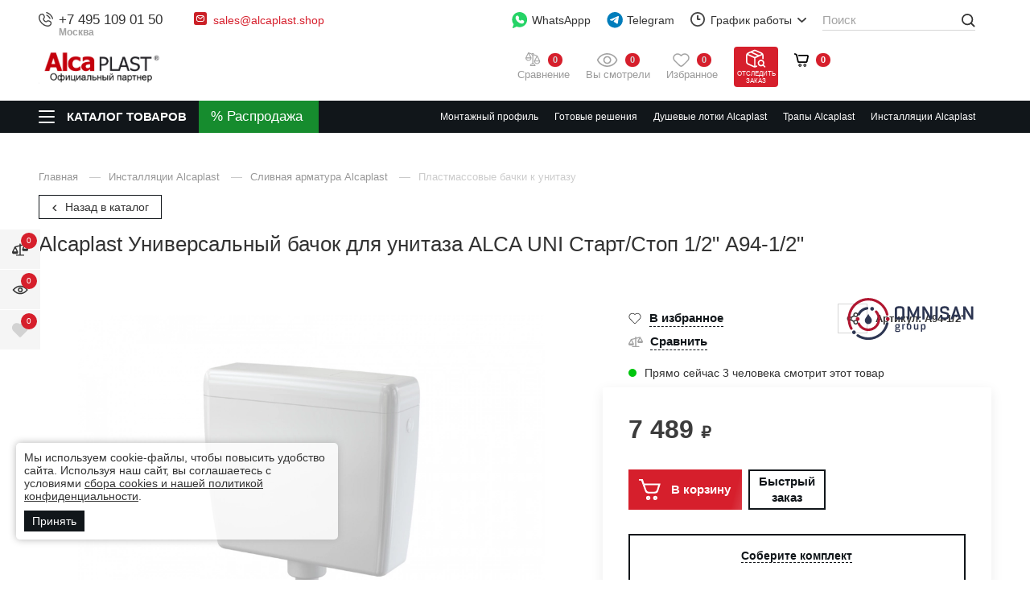

--- FILE ---
content_type: text/html; charset=utf-8
request_url: https://alcaplast.shop/installyatsii-alcaplast/armatura/plastmassovye-bachki-k-unitazu/universalnyy-bachok-dlya-unitaza-alca-uni-startstop-a94-12.html
body_size: 52553
content:
<!DOCTYPE html>
<html lang="ru" class="        has-fix-panel  in-line-5-card    order_in_order hide-head-on-scroll  hide-bottom-nav-on-scroll">
<head>
    <meta charset="UTF-8">

    
    <title>Alcaplast  Универсальный бачок для унитаза ALCA UNI Старт/Стоп 1/2&quot;  A94-1/2&quot;  — купить в Москве</title>

            <link rel="canonical" href="https://alcaplast.shop/installyatsii-alcaplast/armatura/plastmassovye-bachki-k-unitazu/universalnyy-bachok-dlya-unitaza-alca-uni-startstop-a94-12.html" />
            

    
    <meta name="description" content="Alcaplast Универсальный бачок для унитаза ALCA UNI Старт/Стоп A94-1/2&quot; ✔Гарантия ✔Товар в наличии &rarr;От официального партнера ALCAPLAST в России">    
    <meta property="og:title" content="Alcaplast  Универсальный бачок для унитаза ALCA UNI Старт/Стоп 1/2&quot;  A94-1/2&quot;  — купить в Москве">
    <meta property="og:description" content="Alcaplast Универсальный бачок для унитаза ALCA UNI Старт/Стоп A94-1/2&quot; ✔Гарантия ✔Товар в наличии &rarr;От официального партнера ALCAPLAST в России">
              <meta property="og:image" content="https://omnisan.storage.yandexcloud.net/4/netcat_files/multifile/552/30034/multifile_3243_a94.jpg" />
          <meta name="og:site_name" content="ALCAPLAST – официальный партнер сантехники АЛКАПЛАСТ на территории РФ">
    <meta name="og:url" content="https://alcaplast.shop">
    <meta property="og:type" content="website"> 

    <meta content="width=device-width, initial-scale=1, maximum-scale=1.0, user-scalable=no" name="viewport">

          <script type="application/ld+json">
        {
    "@context": "http://schema.org",
    "@type": "Product",
    "name": "Alcaplast  Универсальный бачок для унитаза ALCA UNI Старт/Стоп 1/2"  A94-1/2" ",
    "image": [
        "https://omnisan.storage.yandexcloud.net/4/netcat_files/multifile/552/30034/multifile_3243_a94.jpg"
    ],
    "description": "Alcaplast  Универсальный бачок для унитаза ALCA UNI Старт/Стоп 1/2&amp;quot;  A94-1/2&amp;quot;  ✔Гарантия ✔Широкий ассортимент в наличии →От официального партнера ALCAPLAST в России",
    "sku": "30034",
    "mpn": "A94-1/2"",
    "brand": {
        "@type": "Brand",
        "name": "Alcaplast"
    },
    "offers": {
        "@type": "Offer",
        "url": "https://alcaplast.shop/installyatsii-alcaplast/armatura/plastmassovye-bachki-k-unitazu/universalnyy-bachok-dlya-unitaza-alca-uni-startstop-a94-12.html",
        "priceCurrency": "RUB",
        "price": 7489,
        "priceValidUntil": "2026-02-02T12:00:00+03:00",
        "itemCondition": "https://schema.org/NewCondition",
        "availability": "https://schema.org/InStock",
        "seller": {
            "@type": "Organization",
            "name": "Omnisan Group"
        }
    }
}      </script>
    
    <!--link rel="preconnect" href="https://fonts.googleapis.com">
    <link rel="preconnect" href="https://fonts.gstatic.com" crossorigin>
    <link href="https://fonts.googleapis.com/css2?family=Open+Sans:wght@400;500;600&amp;family=Roboto:ital,wght@0,300;0,400;0,500;0,700;0,900;1,400;1,500&amp;display=swap" rel="stylesheet"-->

            <link href="/netcat/admin/js/min/min_453d8ab71f326645c9ddf42a713ae2cc.css" async rel="stylesheet">
        
    <script>
      var HTTP_HOST = "alcaplast.shop",
              catalogue_id = 4,
              AUTH_USER_ID = 0,
              yaCounter = 44903515;
    </script>
            <style>
            .header .logo {max-width: 220px;}
                            @media screen and (max-width: 767.98px){
                  .header .logo {
                      max-width: 150px;
                  }
                }
                    </style>
        
    <script>
        window.dataLayer = window.dataLayer || [];
        window.dataLayer.push({
            "order_history": {
                "ordered":0,
                "finished":0            }
        })
    </script>
    <link rel="apple-touch-icon" sizes="180x180" href="/favicon/alca/apple-touch-icon.png">
<link rel="icon" type="image/png" sizes="32x32" href="/favicon/alca/favicon-32x32.png">
<link rel="icon" type="image/png" sizes="16x16" href="/favicon/alca/favicon-16x16.png">
<link rel="manifest" href="/favicon/alca/site.webmanifest">
<link rel="mask-icon" href="/favicon/alca/safari-pinned-tab.svg" color="#5bbad5">


<meta name="msapplication-TileColor" content="#C4000C">
    <meta name="theme-color" content="#C4000C">    <meta name="yandex-verification" content="e209525be0b917d1" />
    <style>
                        @media screen and (max-width: 767px) {
                                }
    </style>

    <script type="application/ld+json">
    {
      "@context": "http://schema.org",
      "@type": "BreadcrumbList",
      "itemListElement": [
         {
          "@type": "ListItem",
          "position":1,
          "item": {
            "@id": "https://alcaplast.shop/katalog/",
            "name": "Каталог"
          }
         }
                        ,{
                "@type": "ListItem",
                "position":2,
                "item": {
                  "@id": "https://alcaplast.shop/installyatsii-alcaplast/",
                  "name": "Инсталляции Alcaplast"
                }
               }
                               ,{
                "@type": "ListItem",
                "position":3,
                "item": {
                  "@id": "https://alcaplast.shop/installyatsii-alcaplast/armatura/",
                  "name": "Сливная арматура Alcaplast"
                }
               }
                               ,{
                "@type": "ListItem",
                "position":4,
                "item": {
                  "@id": "https://alcaplast.shop/installyatsii-alcaplast/armatura/plastmassovye-bachki-k-unitazu/",
                  "name": "Пластмассовые бачки к унитазу"
                }
               }
                     ]
    }
    </script>



             

        </head>
<body class="alcaplast-theme     " limit_soput_lines="0">

    <!-- Roistat Counter Start -->
<script>
(function(w, d, s, h, id) {
    w.roistatProjectId = id; w.roistatHost = h;
    var p = d.location.protocol == "https:" ? "https://" : "http://";
    var u = /^.*roistat_visit=[^;]+(.*)?$/.test(d.cookie) ? "/dist/module.js" : "/api/site/1.0/"+id+"/init?referrer="+encodeURIComponent(d.location.href);
    var js = d.createElement(s); js.charset="UTF-8"; js.async = 1; js.src = p+h+u; var js2 = d.getElementsByTagName(s)[0]; js2.parentNode.insertBefore(js, js2);
})(window, document, 'script', 'cloud.roistat.com', '5bd13d01ad290a67176fca5391e5c0ed');
</script>
<!-- Roistat Counter End -->        
    <div class="wrapper">
            <div class="location-menu">
        <div class="container">
          <div class="location-menu__cover"><a class="location-menu__close" href="#">
              <svg class="icon icon-close ">
                <use xlink:href="/netcat_template/template/omnisan/img/sprite.svg?v123#close"></use>
              </svg></a>
            <div class="location-menu__title">Выберите свой город</div>
            <ul class="location-menu__list">
              <li>
                <div class="letter">А</div><a href="#">Абакан</a>
              </li>
              <li><a href="#">Архангельск</a></li>
              <li><a href="#">Астрахань</a></li>
              <li>
                <div class="letter">Б</div><a href="#">Барнаул</a>
              </li>
              <li><a href="#">Белгород</a></li>
              <li><a href="#">Благовещенск</a></li>
              <li><a href="#">Брянск</a></li>
              <li>
                <div class="letter">В</div><a href="#">Великий Новгород</a>
              </li>
              <li><a href="#">Владивосток</a></li>
              <li><a href="#">Владикавказ</a></li>
              <li><a href="#">Владимир</a></li>
              <li><a href="#">Волгоград</a></li>
              <li><a href="#">Вологда</a></li>
              <li><a href="#">Воронеж</a></li>
              <li>
                <div class="letter">Г</div><a href="#">Грозный</a>
              </li>
              <li>
                <div class="letter">Е</div><a href="#">Екатеринбург</a>
              </li>
              <li>
                <div class="letter">И</div><a href="#">Иваново</a>
              </li>
              <li><a href="#">Ижевск</a></li>
              <li><a href="#">Иркутск</a></li>
              <li>
                <div class="letter">Й</div><a href="#">Йошкар-Ола</a>
              </li>
              <li>
                <div class="letter">К</div><a href="#">Казань</a>
              </li>
              <li><a href="#">Калининград</a></li>
              <li><a href="#">Калуга</a></li>
              <li><a href="#">Кемерово</a></li>
              <li><a href="#">Киров</a></li>
              <li><a href="#">Кострома</a></li>
              <li><a href="#">Краснодар</a></li>
              <li><a href="#">Красноярск</a></li>
              <li><a href="#">Курган</a></li>
              <li><a href="#">Курск</a></li>
              <li>
                <div class="letter">Л</div><a href="#">Липецк</a>
              </li>
              <li>
                <div class="letter">М</div><a href="#">Магадан</a>
              </li>
              <li><a href="#">Майкоп</a></li>
              <li><a href="#">Махачкала</a></li>
              <li class="active"><a href="#">Москва</a></li>
              <li><a href="#">Мурманск</a></li>
              <li>
                <div class="letter">Н</div><a href="#">Набережные Челны</a>
              </li>
              <li><a href="#">Нальчик</a></li>
              <li><a href="#">Нижний Новгород</a></li>
              <li><a href="#">Новосибирск</a></li>
              <li>
                <div class="letter">О</div><a href="#">Омск</a>
              </li>
              <li><a href="#">Орел</a></li>
              <li><a href="#">Оренбург</a></li>
              <li>
                <div class="letter">П</div><a href="#">Пенза</a>
              </li>
              <li><a href="#">Пермь</a></li>
              <li><a href="#">Петрозаводск</a></li>
              <li><a href="#">Петропавловск-Камчатский</a></li>
              <li><a href="#">Псков</a></li>
              <li>
                <div class="letter">Р</div><a href="#">Ростов-на-Дону</a>
              </li>
              <li><a href="#">Рязань</a></li>
              <li>
                <div class="letter">С</div><a href="#">Самара</a>
              </li>
              <li><a href="#">Санкт-Петербург</a></li>
              <li><a href="#">Саранск</a></li>
              <li><a href="#">Саратов</a></li>
              <li><a href="#">Симферополь</a></li>
              <li><a href="#">Смоленск</a></li>
              <li><a href="#">Ставрополь</a></li>
              <li><a href="#">Сыктывкар</a></li>
              <li>
                <div class="letter">Т</div><a href="#">Тамбов</a>
              </li>
              <li><a href="#">Тверь</a></li>
              <li><a href="#">Томск</a></li>
              <li><a href="#">Тула</a></li>
              <li><a href="#">Тюмень</a></li>
              <li>
                <div class="letter">У</div><a href="#">Улан-Удэ</a>
              </li>
              <li><a href="#">Ульяновск</a></li>
              <li><a href="#">Уфа</a></li>
              <li>
                <div class="letter">Х</div><a href="#">Хабаровск</a>
              </li>
              <li>
                <div class="letter">Ч</div><a href="#">Чебоксары</a>
              </li>
              <li><a href="#">Челябинск</a></li>
              <li><a href="#">Черкесск</a></li>
              <li><a href="#">Чита</a></li>
              <li>
                <div class="letter">Ю</div><a href="#">Южно-Сахалинск</a>
              </li>
              <li>
                <div class="letter">Я</div><a href="#">Якутск</a>
              </li>
              <li><a href="#">Ярославль</a></li>
            </ul>
          </div>
        </div>
      </div>

      <header class="header compensate-for-scrollbar">
                    <div class="header__top v2">
                <div class="container">
                    <div class="header__top-cover">
                        <div class="header-top-row">
                            <div class="header-top-col col-left">
                                <div class="header-top-elem top-elem-tel">
                                    <div class="contact-item tel contact-dropdown ">
                                        <svg class="icon icon-tel " width="12" height="12" viewBox="0 0 12 12" fill="none" xmlns="http://www.w3.org/2000/svg">
                                            <path d="M6.16013 0.387595C6.20087 0.135967 6.43878 -0.0347251 6.69036 0.00600785C6.70599 0.00899251 6.75608 0.0183588 6.78236 0.024205C6.83485 0.0358975 6.90808 0.053904 6.99941 0.0805074C7.18206 0.133702 7.4372 0.221334 7.74342 0.36173C8.35654 0.642817 9.17243 1.13452 10.0191 1.98118C10.8657 2.82784 11.3574 3.64373 11.6386 4.25684C11.7789 4.56307 11.8666 4.81821 11.9197 5.00085C11.9464 5.09218 11.9643 5.16542 11.976 5.21793C11.9819 5.24419 11.9862 5.26528 11.9891 5.28085L11.9927 5.30005C12.0335 5.55166 11.8643 5.79936 11.6126 5.8401C11.3618 5.88071 11.1254 5.71086 11.0837 5.4604C11.0824 5.45369 11.0789 5.43566 11.075 5.41861C11.0675 5.38452 11.0543 5.33046 11.0335 5.25899C10.9918 5.11601 10.9195 4.90349 10.7994 4.64154C10.5595 4.11826 10.1281 3.39567 9.36634 2.6339C8.6046 1.87213 7.88201 1.44074 7.35874 1.20084C7.09676 1.08074 6.88427 1.00841 6.74125 0.966767C6.6698 0.945948 6.57996 0.925326 6.54586 0.917732C6.2954 0.875996 6.11952 0.638504 6.16013 0.387595Z" fill="#444444"/>
                                            <path fill-rule="evenodd" clip-rule="evenodd" d="M6.29914 2.5104C6.36918 2.26531 6.62463 2.12339 6.86968 2.19341L6.74291 2.6372C6.86968 2.19341 6.86968 2.19341 6.86968 2.19341L6.8706 2.19367L6.87152 2.19394L6.87362 2.19454L6.87835 2.19597L6.89054 2.19976C6.89983 2.20272 6.9114 2.20659 6.92525 2.21149C6.95288 2.2213 6.98937 2.23525 7.03417 2.25445C7.12383 2.29287 7.24636 2.35221 7.39682 2.44126C7.69806 2.61953 8.1092 2.91565 8.59229 3.39871C9.07537 3.88178 9.3715 4.29298 9.54972 4.59419C9.63883 4.74466 9.69815 4.86717 9.73655 4.95682C9.75575 5.00162 9.76972 5.03815 9.7795 5.06579C9.78443 5.07961 9.78831 5.09119 9.79126 5.10047L9.79501 5.11265L9.79649 5.11742L9.79704 5.11947L9.79735 5.12041C9.79735 5.12041 9.7976 5.1213 9.35378 5.2481L9.7976 5.1213C9.86763 5.3664 9.72572 5.62185 9.48061 5.69188C9.23759 5.7613 8.98435 5.6224 8.91186 5.38112L8.90958 5.37448C8.90626 5.36523 8.89949 5.34703 8.88811 5.32044C8.86534 5.26731 8.82404 5.1804 8.75537 5.06434C8.61813 4.83249 8.37031 4.48219 7.9396 4.05144C7.50882 3.62069 7.15848 3.37287 6.92666 3.23566C6.8106 3.16697 6.72371 3.12567 6.67054 3.1029C6.64395 3.09151 6.6258 3.08472 6.6165 3.08144L6.60992 3.07916C6.36862 3.00663 6.22967 2.75342 6.29914 2.5104Z" fill="#444444"/>
                                            <path fill-rule="evenodd" clip-rule="evenodd" d="M1.08153 1.94247C2.11543 0.908563 3.86016 0.987161 4.58007 2.2771L4.97946 2.99276C5.44956 3.83512 5.24925 4.89796 4.56106 5.5946C4.55189 5.60715 4.50327 5.67786 4.49724 5.80143C4.48955 5.95916 4.54555 6.32396 5.11073 6.88914C5.67572 7.4542 6.04046 7.51032 6.19831 7.50263C6.322 7.49666 6.39278 7.44804 6.40533 7.43887C7.10196 6.75068 8.1648 6.5503 9.00715 7.02047L9.72279 7.41986C11.0127 8.13974 11.0913 9.88445 10.0574 10.9184C9.50439 11.4714 8.76906 11.9628 7.90492 11.9956C6.62435 12.0441 4.49798 11.7134 2.39225 9.60764C0.286505 7.50189 -0.0441955 5.37557 0.00434673 4.09498C0.0371103 3.23084 0.528496 2.4955 1.08153 1.94247ZM3.774 2.72695C3.40536 2.06643 2.41477 1.91467 1.73425 2.59519C1.2571 3.07234 0.946909 3.599 0.926779 4.12995C0.886292 5.19787 1.14995 7.05991 3.04498 8.95489C4.94002 10.8499 6.80201 11.1136 7.86997 11.0731C8.40093 11.053 8.92758 10.7428 9.4047 10.2656C10.0852 9.58512 9.93344 8.59452 9.27294 8.2259L8.5573 7.82651C8.11212 7.57807 7.48676 7.66281 7.0478 8.10177C7.00472 8.14485 6.7302 8.40098 6.24317 8.42467C5.74452 8.44892 5.141 8.22485 4.45804 7.54189C3.7748 6.85868 3.55084 6.25498 3.57526 5.75632C3.59911 5.2692 3.85525 4.99498 3.8981 4.95211C4.33705 4.51314 4.42185 3.8878 4.17342 3.44261L3.774 2.72695Z" fill="#444444"/>
                                        </svg>
<a class="utmstat_tel" href="tel:+74951090150">+7 495 109 01 50                                          
                                        </a>
                                        <span>Москва</span>
                                        
                                                                            </div>
                                </div>

                                <div class="header-top-elem hide-on-mob top-elem-email">
                                    <div class="contact-item email contact-dropdown">
                                        <svg class="icon" width="16" height="16" viewBox="0 0 16 16" fill="none" xmlns="http://www.w3.org/2000/svg">
                                            <path d="M13.6 0H2.4C1.07452 0 0 1.07452 0 2.4V13.6C0 14.9255 1.07452 16 2.4 16H13.6C14.9255 16 16 14.9255 16 13.6V2.4C16 1.07452 14.9255 0 13.6 0Z" fill="#CB2027"/>
                                            <path fill-rule="evenodd" clip-rule="evenodd" d="M3.62513 4.84622C4.08249 4.32804 4.75325 4 5.5 4H10.5C11.1337 4 11.7134 4.23642 12.1538 4.62513C12.672 5.08249 13 5.75325 13 6.5V9.5C13 10.8807 11.8807 12 10.5 12H5.5C4.11929 12 3 10.8807 3 9.5V6.5C3 5.86631 3.23642 5.28663 3.62513 4.84622ZM4.78626 5.18024L7.98403 7.83672L10.9923 5.08253C10.8382 5.02902 10.6726 5 10.5 5H5.5C5.24156 5 4.99855 5.06515 4.78626 5.18024ZM11.7799 5.71725L8.33764 8.86879C8.15332 9.03753 7.87272 9.04429 7.6805 8.8846L4.115 5.92264C4.04086 6.10025 4 6.29518 4 6.5V9.5C4 10.3284 4.67157 11 5.5 11H10.5C11.3284 11 12 10.3284 12 9.5V6.5C12 6.21309 11.9197 5.9452 11.7799 5.71725Z" fill="white"/>
                                        </svg><a href="mailto:sales@alcaplast.shop">sales@alcaplast.shop</a>                                                                            </div> 
                                </div>
                            </div>
                            <div class="header-top-col col-right">
                                <div class="header-top-elem hide-on-mob top-elem-whatsapp">
                                    <a class="gt-watsapp-on-head" href="https://www.acebot.ru/wa?/79263176754" target="_blank" >
                                        <svg width="29" height="30" viewBox="0 0 29 30" fill="none" xmlns="http://www.w3.org/2000/svg">
                                            <path d="M14.0625 0C6.28125 0 0 6.28125 0 14.0625C0 17.25 1.03125 20.25 3 22.6875L1.03125 28.6875C0.9375 29.0625 1.03125 29.4375 1.3125 29.7188C1.40625 29.9062 1.6875 30 1.875 30C1.96875 30 2.15625 30 2.25 29.9062L8.71875 27C10.4063 27.75 12.1875 28.125 14.0625 28.125C21.8438 28.125 28.125 21.8438 28.125 14.0625C28.125 6.28125 21.8438 0 14.0625 0Z" fill="#25D366"/>
                                            <path d="M22.2188 19.2188C21.8438 20.3438 20.4375 21.2812 19.2188 21.4688C18.9375 21.5625 18.6563 21.5625 18.2813 21.5625C17.5313 21.5625 16.4062 21.375 14.4375 20.5312C12.1875 19.5938 9.9375 17.625 8.15625 15.0938V15C7.59375 14.1562 6.5625 12.5625 6.5625 10.875C6.5625 8.8125 7.59375 7.78125 7.96875 7.3125C8.4375 6.84375 9.09375 6.5625 9.84375 6.5625C10.0313 6.5625 10.125 6.5625 10.3125 6.5625C10.9688 6.5625 11.4375 6.75 11.9062 7.6875L12.2813 8.4375C12.5625 9.1875 12.9375 10.0313 13.0312 10.125C13.3125 10.6875 13.3125 11.1562 13.0312 11.625C12.9375 11.9062 12.75 12.0938 12.5625 12.2813C12.4688 12.4688 12.375 12.5625 12.2813 12.5625C12.1875 12.6562 12.1875 12.6563 12.0938 12.75C12.375 13.2188 12.9375 14.0625 13.6875 14.7188C14.8125 15.75 15.6563 16.0312 16.125 16.2187C16.3125 16.0312 16.5 15.6562 16.7812 15.375L16.875 15.1875C17.3438 14.5313 18.0938 14.3438 18.8438 14.625C19.2188 14.8125 21.2813 15.75 21.2813 15.75L21.4688 15.8438C21.75 16.0312 22.125 16.125 22.3125 16.5C22.6875 17.3438 22.4063 18.5625 22.2188 19.2188Z" fill="white"/>
                                        </svg>

                                        WhatsAppp
                                    </a>
                                </div>

                                <div class="header-top-elem top-elem-tg">
                                    <a class="gt-watsapp-on-head" href="https://t.me/OMNISAN_group_bot" target="_blank">
                                        <svg class="only-for-desctop" width="28" height="28" viewBox="0 0 28 28" fill="none" xmlns="http://www.w3.org/2000/svg">
                                            <path d="M14.2423 27.2727C21.7735 27.2727 27.8787 21.1675 27.8787 13.6364C27.8787 6.10521 21.7735 0 14.2423 0C6.71117 0 0.605957 6.10521 0.605957 13.6364C0.605957 21.1675 6.71117 27.2727 14.2423 27.2727Z" fill="#007DBB"/>
                                            <path d="M21.0474 7.99552C21.1688 7.21096 20.4229 6.5917 19.7253 6.89798L5.83142 12.9981C5.33117 13.2178 5.36776 13.9756 5.88659 14.1407L8.75182 15.0532C9.29873 15.2274 9.89084 15.1373 10.3684 14.8074L16.8283 10.3444C17.0231 10.2098 17.2355 10.4868 17.069 10.6583L12.419 15.4525C11.968 15.9176 12.0575 16.7056 12.6001 17.0459L17.8063 20.3106C18.3902 20.6768 19.1414 20.309 19.2506 19.6033L21.0474 7.99552Z" fill="white"/>
                                        </svg>
                                        <svg class="only-for-mob" width="22" height="19" viewBox="0 0 22 19" fill="none" xmlns="http://www.w3.org/2000/svg">
                                            <path d="M21.0864 0.352157C20.6788 0.000548129 20.1176 -0.0967723 19.6191 0.101008L1.53478 7.21795C0.797988 7.50992 0.431161 8.34813 0.719606 9.08902C0.901453 9.5505 1.2965 9.88014 1.77933 9.97746L6.47598 10.9193V16.7616C6.46971 17.355 6.81772 17.8792 7.3664 18.099C7.54824 18.1743 7.73636 18.212 7.92761 18.212C8.30384 18.212 8.67067 18.0551 8.93717 17.7851L11.5614 15.1574L15.5087 18.6358C15.7721 18.8713 16.1076 19 16.4587 19C16.6092 19 16.7566 18.9749 16.9039 18.9309C17.3867 18.7771 17.7567 18.3721 17.8664 17.8792L21.5504 1.77429C21.6695 1.24374 21.4908 0.700627 21.0864 0.352157ZM16.628 2.69413L6.97762 9.67294L2.03015 8.6809C1.97999 8.67148 1.93923 8.63067 1.93609 8.58358V8.5616C1.92982 8.50823 1.95804 8.46114 2.01134 8.44231H2.01448L16.628 2.69413ZM20.2054 1.73662L16.581 17.5779C16.5747 17.6061 16.5528 17.6344 16.5245 17.6564C16.4995 17.672 16.465 17.6783 16.4368 17.672L16.4274 17.6689C16.4085 17.6658 16.396 17.6564 16.3772 17.6407L8.18784 10.4264L20.2054 1.73662ZM10.5707 14.2815L8.00599 16.8495C7.95583 16.8998 7.87745 16.8998 7.83042 16.8495C7.80847 16.8276 7.79593 16.793 7.79593 16.7585V11.836L10.5707 14.2815Z" fill="#474747"/>
                                        </svg>

                                        Telegram
                                    </a>
                                </div>

                                <div class="header-top-elem hide-on-mob top-elem-worck">
                                    <div class="contact-item working contact-dropdown">
                                        <svg class="icon icon-time " width="18" height="18" viewBox="0 0 18 18" fill="none" xmlns="http://www.w3.org/2000/svg">
                                            <path d="M9 18C7.78488 18 6.60756 17.7624 5.49505 17.2925C4.42304 16.8389 3.46175 16.1908 2.63546 15.3645C1.80918 14.5383 1.16112 13.577 0.707471 12.505C0.237624 11.3924 0 10.2151 0 9C0 7.78488 0.237624 6.60756 0.707471 5.49505C1.16112 4.42304 1.80918 3.46175 2.63546 2.63546C3.46175 1.80918 4.42304 1.16112 5.49505 0.707471C6.60756 0.237624 7.78488 0 9 0C10.2151 0 11.3924 0.237624 12.505 0.707471C13.577 1.16112 14.5383 1.80918 15.3645 2.63546C16.1908 3.46175 16.8389 4.42304 17.2925 5.49505C17.7624 6.60486 18 7.78488 18 9C18 10.2151 17.7624 11.3924 17.2925 12.505C16.8389 13.577 16.1908 14.5383 15.3645 15.3645C14.5383 16.1908 13.577 16.8389 12.505 17.2925C11.3924 17.7624 10.2151 18 9 18ZM9 1.79838C5.0306 1.79838 1.79838 5.0306 1.79838 9C1.79838 12.9694 5.0306 16.2016 9 16.2016C12.9694 16.2016 16.2016 12.9694 16.2016 9C16.2016 5.0306 12.9694 1.79838 9 1.79838ZM11.7003 9.89919H9C8.50315 9.89919 8.10081 9.49685 8.10081 9V4.49865C8.10081 4.0018 8.50315 3.59946 9 3.59946C9.49685 3.59946 9.89919 4.0018 9.89919 4.49865V8.09811H11.7003C12.1971 8.09811 12.5995 8.50045 12.5995 8.9973C12.5995 9.49415 12.1971 9.89919 11.7003 9.89919Z" fill="#444444"/>
                                        </svg>График работы
                                        <button class="contact-dropdown__btn">
                                          <svg class="icon icon-chevron-down ">
                                            <use xlink:href="/netcat_template/template/omnisan/img/sprite.svg?v123#chevron-down"></use>
                                          </svg>
                                        </button>
                                        <div class="contact-dropdown__dropdown">
                                          <ul class="working__list">
                                            <li><span>Пн - Пт</span>10:00 - 19:00</li>
<li><span>Сб</span>10:00 - 17:00</li>
<li><span>Вс</span>выходной</li>                                          </ul>
                                        </div>
                                    </div>
                                </div>

                                <div class="header-top-elem hide-on-mob top-elem-nav">
                                    <div class="header__nav-top">
                                        <ul>
                                          <li><a href='/o-kompanii/'>
				                    <svg class='icon icon-house_serv'>
				                      <use xlink:href='/netcat_template/template/omnisan/img/sprite.svg#house_serv'></use>
				                    </svg>О компании</a></li><li><a href='/adres-i-kontakty/'>
				                    <svg class='icon icon-contact_serv'>
				                      <use xlink:href='/netcat_template/template/omnisan/img/sprite.svg#contact_serv'></use>
				                    </svg>Контакты</a></li><li><a href='/garantiya-i-vozvrat/'>
				                    <svg class='icon icon-gar_serv'>
				                      <use xlink:href='/netcat_template/template/omnisan/img/sprite.svg#gar_serv'></use>
				                    </svg>Гарантия и возврат</a></li><li><a href='/dostavka/'>
				                    <svg class='icon icon-car_serv'>
				                      <use xlink:href='/netcat_template/template/omnisan/img/sprite.svg#car_serv'></use>
				                    </svg>Доставка</a></li><li><a href='/zakaz-i-oplata/'>
				                    <svg class='icon icon-box_serv'>
				                      <use xlink:href='/netcat_template/template/omnisan/img/sprite.svg#box_serv'></use>
				                    </svg>Заказ и оплата</a></li><li><a href='/stante-resellerom-alcaplast/'>
				                    <svg class='icon icon-blueprint_serv'>
				                      <use xlink:href='/netcat_template/template/omnisan/img/sprite.svg#blueprint_serv'></use>
				                    </svg>Станьте реселлером Alcaplast.</a></li>  
                                          <li><a href="https://hh.ru/employer/2871683?hhtmFrom=vacancy" target="_blank">
                                            <svg class="icon icon-vac_serv">
                                              <use xlink:href="/netcat_template/template/omnisan/img/sprite.svg?v123#vac_serv"></use>
                                            </svg>
                                            Наши вакансии</a></li>                
                                        </ul>
                                        <div class="header__more-nav" style="display: none;">
                                          <div class="header__more-nav-btn">Еще
                                            <svg class="icon icon-chevron-down ">
                                              <use xlink:href="/netcat_template/template/omnisan/img/sprite.svg?v123#chevron-down"></use>
                                            </svg>
                                          </div>
                                          <div class="header__nav-dropdown" style="display: none;"></div>
                                        </div>
                                    </div>
                                </div>
                            </div>
                        </div>
                    </div>
                </div>
            </div>

            <div class="header__main v2">
                <div class="container">
                    <div class="header__main-cover">
                        <div class="header-top-row">
                            <div class="header-top-col full-width">
                                <div class="header-top-elem top-elem-logo">
                                    <a alt="ALCAPLAST – официальный партнер сантехники АЛКАПЛАСТ на территории РФ" title="ALCAPLAST – официальный партнер сантехники АЛКАПЛАСТ на территории РФ" class="logo" href="/">
                                        <img  src="/netcat_files/c/logo_alca_new1.jpg" data-srcset="/netcat_files/c/logo_alca_new1.jpg" " data-d-srcset="/netcat_files/c/logo_alca_new1.jpg" srcset="/netcat_template/template/omnisan/assets/images/image_lazy.svg" image_lazy="1"  alt="">
                                    </a>
                                                                            <a class="header__a-catalog-btn-sale" href="/rasprodazha/" data-title="Распродажа">
                                            <svg width="21" height="21" viewBox="0 0 21 21" fill="none" xmlns="http://www.w3.org/2000/svg">
                                                <path d="M4.45085 0C1.99669 0 0 1.9966 0 4.45085C0 6.90501 1.9966 8.90152 4.45085 8.90152C6.90501 8.90152 8.9017 6.90492 8.9017 4.45085C8.9017 1.99669 6.9051 0 4.45085 0ZM4.45102 5.93435C3.63294 5.93435 2.96744 5.26893 2.96744 4.45085C2.96744 3.63277 3.63294 2.96726 4.45102 2.96726C5.26911 2.96726 5.93461 3.63277 5.93461 4.45085C5.93461 5.26885 5.26902 5.93435 4.45102 5.93435Z" fill="white"/>
                                                <path d="M16.321 11.8699C13.8668 11.8699 11.8701 13.8665 11.8701 16.3205C11.8701 18.7747 13.8667 20.7714 16.321 20.7714C18.7751 20.7714 20.7718 18.7748 20.7718 16.3205C20.7718 13.8664 18.7751 11.8699 16.321 11.8699ZM16.321 17.8041C15.5029 17.8041 14.8374 17.1386 14.8374 16.3205C14.8374 15.5025 15.5029 14.837 16.321 14.837C17.1391 14.837 17.8046 15.5026 17.8046 16.3205C17.8046 17.1386 17.1391 17.8041 16.321 17.8041Z" fill="white"/>
                                                <path d="M17.7298 3.04286C17.1505 2.46358 16.2111 2.46358 15.6317 3.04286L3.04292 15.6316C2.46356 16.2109 2.46356 17.1504 3.04292 17.7297C3.33265 18.0195 3.71235 18.1644 4.09196 18.1644C4.47158 18.1644 4.85137 18.0195 5.14101 17.7297L17.7299 5.14094C18.3092 4.56158 18.3092 3.62213 17.7298 3.04286Z" fill="white"/>
                                            </svg>
                                        </a>
                                                                    </div>
                                <div class="header-top-elem search-parent top-elem-search">
                                    <div class="search-block">
                                        <form class="search-form" action="/poisk/" method="get" data-hints='0'>
                                          <div class="search-form__input-wrap">
                                            <input class="js-search-input" id="search-voice-field" type="text" placeholder="Поиск" name="q" value="" autocomplete="off">
                                            <span class="clear_search"></span>
                                                                                      </div>
                                          <button class="btn btn-primary search-form__btn">
                                            <svg class="icon icon-def-search ">
                                              <use xlink:href="/netcat_template/template/omnisan/img/sprite-def.svg?v123#search"></use>
                                            </svg>
                                          </button>
                                          
                                        </form>
                                        <div class="search-result js-search-suggest">
                                          <div class="search-result__cover">
                                            <div class="search-result__goods">
                                              <div class="search-result__title">Товары</div>
                                              <ul class="search-result__list">
                                                
                                              </ul><a class="search-result__all-link" href="#">Все найденные товары (0)</a>
                                            </div>
                                          </div>
                                        </div>
                                    </div>
                                </div>

                                <div class="header-top-elem top-elem-compare">
                                    <a class="user-state compare-head " href="/compare/">
                                        <svg width="19" height="18" viewBox="0 0 19 18" fill="none" xmlns="http://www.w3.org/2000/svg">
                                            <path d="M0 6.70006C0.496759 5.71984 0.994468 4.74057 1.4898 3.75988C2.05447 2.64098 2.6163 1.52066 3.18002 0.401295C3.37806 0.00664205 3.60221 -0.0816917 4.01824 0.0698055C5.23924 0.513849 6.46024 0.957892 7.68077 1.40479C7.77717 1.43993 7.84319 1.4499 7.92772 1.36109C8.41071 0.852937 9.05231 0.700965 9.67778 0.959317C10.3313 1.22907 10.6827 1.7225 10.7003 2.43915C10.7003 2.45672 10.705 2.47381 10.7098 2.50468C11.2592 2.7051 11.8135 2.90741 12.3677 3.10877C13.0948 3.3733 13.8209 3.64067 14.5499 3.89903C14.7589 3.97311 14.8985 4.10229 14.9973 4.29938C15.9889 6.27597 16.9743 8.25635 17.9892 10.2211C18.1953 10.6205 18.2286 11.0032 18.1526 11.4183C17.8501 13.0743 16.593 14.2749 14.9203 14.51C13.0482 14.7736 11.1619 13.4196 10.809 11.5589C10.7848 11.4311 10.7611 11.3029 10.7468 11.1737C10.715 10.8874 10.7459 10.6209 10.8836 10.3512C11.8025 8.55032 12.7077 6.74233 13.6172 4.93624C13.6461 4.87877 13.6732 4.82036 13.7093 4.7458C13.62 4.7097 13.5407 4.67503 13.4595 4.64559C12.4603 4.28181 11.4596 3.92087 10.4619 3.55329C10.3522 3.51292 10.2895 3.52812 10.2016 3.60648C10.0705 3.72283 9.91951 3.82162 9.76326 3.90235C9.664 3.95364 9.62933 4.00398 9.62981 4.11464C9.63408 5.16325 9.63266 6.21185 9.63266 7.26046C9.63266 9.37572 9.63266 11.4905 9.63266 13.6058V13.8067C10.0739 13.8109 10.488 13.8755 10.8693 14.0645C11.8799 14.5656 12.4251 15.38 12.4736 16.5118C12.4893 16.876 12.2613 17.1016 11.8947 17.1045C11.3139 17.1092 10.7335 17.1059 10.1527 17.1059C8.89654 17.1059 7.6404 17.1059 6.38473 17.1059C5.91694 17.1059 5.71558 16.8988 5.72508 16.4306C5.7512 15.163 6.82117 13.9904 8.08587 13.8451C8.23831 13.8276 8.39124 13.8147 8.56743 13.7972C8.56743 13.7397 8.56743 13.6765 8.56743 13.6138C8.56743 10.4561 8.56648 7.29798 8.57075 4.14028C8.57075 4.00778 8.52991 3.94842 8.41166 3.89048C7.86978 3.62548 7.57106 3.18428 7.49887 2.58494C7.4927 2.5346 7.44853 2.46337 7.40532 2.44722C6.55807 2.1333 5.70893 1.82651 4.82654 1.50642C4.86168 1.58715 4.88353 1.64367 4.9106 1.69733C5.68898 3.22513 6.45502 4.76005 7.25619 6.27644C7.47275 6.68629 7.49698 7.08237 7.41197 7.50789C7.08095 9.16961 5.84475 10.3597 4.16641 10.5587C2.10814 10.8024 0.431221 9.37952 0.0717118 7.59242C0.0503408 7.48414 0.0242206 7.37681 0 7.26901C0 7.07904 0 6.88955 0 6.70006ZM14.4668 5.63626C13.6818 7.19587 12.9167 8.71654 12.1459 10.2477H16.7896C16.0155 8.71132 15.2514 7.1935 14.4668 5.63626ZM3.71809 1.71775C2.94114 3.26074 2.17985 4.77382 1.41239 6.29734H6.05182C5.27248 4.76812 4.50312 3.25837 3.71762 1.71775H3.71809ZM11.8795 11.3471C12.0257 12.3363 13.0482 13.5075 14.5784 13.4609C15.7571 13.4248 16.9758 12.4019 17.0522 11.3471H11.8795ZM1.14217 7.39011C1.30554 8.43255 2.36412 9.61413 3.94558 9.50775C5.10104 9.42986 6.32014 8.33994 6.31539 7.39011H1.14217ZM11.293 16.0169C11.1733 15.4874 10.5692 14.9559 9.98267 14.9161C9.44697 14.8795 8.90747 14.8852 8.36987 14.898C7.89733 14.9094 7.50172 15.1184 7.20015 15.4807C7.07288 15.6341 6.98264 15.8184 6.85822 16.0164H11.2925L11.293 16.0169ZM9.09981 1.92292C8.80726 1.92102 8.56695 2.15942 8.56743 2.45007C8.5679 2.73597 8.79871 2.97057 9.08271 2.97485C9.39093 2.9796 9.63408 2.74784 9.63408 2.44912C9.63408 2.15847 9.39663 1.92482 9.09981 1.92292Z" fill="#A3A3A3"/>
                                        </svg>                                        
                                        <span class="user-state__quantity js-count-info-compare">0</span><br>
                                        <span class="user-state__text">Сравнение</span>
                                    </a>
                                </div>

                                <div class="header-top-elem top-elem-recent">
                                    <a class="user-state recent-head " href="/vy-smotreli/">
                                        <svg width="26" height="17" viewBox="0 0 26 17" fill="none" xmlns="http://www.w3.org/2000/svg">
                                            <path d="M12.5065 0C18.0355 0.232328 22.1698 2.56627 24.9336 7.22279C25.4352 8.06755 25.4331 8.95139 24.94 9.80113C22.7659 13.5447 19.5538 15.8985 15.303 16.7369C9.35623 17.9099 3.33345 15.0829 0.367891 9.81179C-0.113817 8.95495 -0.130158 8.08105 0.364339 7.23273C2.56968 3.44727 5.82299 1.1112 10.1342 0.27922C10.9577 0.120072 11.8046 0.0795743 12.5058 0H12.5065ZM12.5932 15.4104C13.1744 15.3628 13.7051 15.3209 14.2351 15.274C14.3936 15.2598 14.5527 15.2392 14.709 15.2093C18.5392 14.4932 21.4579 12.4704 23.465 9.13328C23.7222 8.70557 23.7123 8.3219 23.4629 7.89206C20.8142 3.33359 15.6504 0.911552 10.4411 1.86786C6.63579 2.56627 3.76898 4.64657 1.80307 7.96879C1.58282 8.34109 1.58424 8.69846 1.80662 9.06933C4.2585 13.1575 7.9104 15.1916 12.5925 15.4104H12.5932Z" fill="#A3A3A3"/>
                                            <path d="M17.5694 8.52799C17.5595 11.252 15.3485 13.441 12.6266 13.4211C9.90401 13.4019 7.72424 11.2101 7.7349 8.50312C7.74556 5.77984 9.96298 3.58444 12.6785 3.6086C15.4046 3.63275 17.5801 5.82104 17.5701 8.52728L17.5694 8.52799ZM15.958 8.51804C15.9588 6.71412 14.4618 5.21784 12.6543 5.21784C10.8461 5.21784 9.34699 6.71057 9.34628 8.51378C9.34557 10.3156 10.844 11.814 12.65 11.8154C14.4554 11.8168 15.9573 10.3205 15.958 8.51804Z" fill="#A3A3A3"/>
                                        </svg>
                                        <span class="user-state__quantity js-count-info-recent">0</span><br>
                                        <span class="user-state__text">Вы смотрели</span>
                                    </a>
                                </div>

                                <div class="header-top-elem top-elem-fav">
                                    <a class="user-state fav-head js-fav-state " href="/izbrannoe/">
                                        <svg width="21" height="17" viewBox="0 0 21 17" fill="none" xmlns="http://www.w3.org/2000/svg">
                                            <path fill-rule="evenodd" clip-rule="evenodd" d="M2.49351 2.4484C4.48486 0.517198 7.71348 0.5172 9.70482 2.4484L10.5 3.21958L11.2952 2.44843C13.2865 0.517232 16.5151 0.517232 18.5065 2.44843C20.4978 4.37964 20.4978 7.51073 18.5065 9.44193L12.624 15.1468C11.4509 16.2844 9.54906 16.2844 8.37603 15.1468L2.4935 9.4419C0.502165 7.5107 0.502164 4.3796 2.49351 2.4484Z" stroke="#A3A3A3" stroke-width="1.5" stroke-linecap="round" stroke-linejoin="round"/>
                                        </svg>
                                        <span class="user-state__quantity js-fav-count-header js-count-info-fav">0</span><br>
                                        <span class="user-state__text">Избранное</span>
                                        
                                    </a>
                                </div>

                                <div class="header-top-elem top-elem-order">
                                    <a href="/status-zakaza/">
                                        <svg width="25" height="23" viewBox="0 0 25 23" xmlns="http://www.w3.org/2000/svg">
                                            <path d="M20.2195 7.4754C17.4149 8.71312 14.6561 9.92969 11.86 11.1632V20.8556C11.9629 20.8217 12.051 20.8006 12.1335 20.7654C12.4161 20.6455 12.6917 20.506 12.98 20.4031C13.3916 20.255 13.8385 20.4552 14.0189 20.8436C14.2001 21.2327 14.0718 21.7254 13.6848 21.9213C12.7897 22.3752 11.8811 22.7946 10.8337 22.7354C10.2734 22.7037 9.74119 22.5768 9.23088 22.3499C7.0099 21.3631 4.78046 20.3946 2.57075 19.3817C0.892503 18.612 0.0311759 17.2658 0.0170789 15.4177C-0.00124723 12.9732 -0.0111151 10.5281 0.0206031 8.08369C0.044568 6.20808 0.946776 4.86534 2.66379 4.09423C4.83332 3.12013 7.01131 2.16506 9.18084 1.19096C10.4002 0.643286 11.6069 0.64822 12.8242 1.19236C15.0022 2.16647 17.1886 3.12084 19.3617 4.10551C21.0984 4.89212 21.9548 6.27504 21.9809 8.16897C21.9971 9.34748 21.9866 10.526 21.9823 11.7045C21.9809 12.1387 21.7356 12.4679 21.3522 12.5771C20.9941 12.6786 20.5783 12.5257 20.4063 12.1817C20.3203 12.0097 20.2872 11.7954 20.2858 11.6002C20.2752 10.4661 20.2836 9.33127 20.278 8.19646C20.2766 7.96386 20.2421 7.73056 20.2209 7.4754H20.2195ZM1.76934 7.46553C1.7496 7.71434 1.71859 7.92298 1.71788 8.13162C1.71436 10.5662 1.71295 13.0014 1.71718 15.436C1.71859 16.5715 2.24934 17.3778 3.28124 17.8409C5.46557 18.8214 7.65413 19.7905 9.84199 20.7632C9.92587 20.8006 10.0154 20.8246 10.1465 20.8697V20.4947C10.1465 17.5061 10.1465 14.5176 10.1465 11.529C10.1465 11.0927 10.1465 11.0948 9.71864 10.9616C9.59318 10.9228 9.46912 10.8777 9.3493 10.8248C8.1292 10.287 6.90981 9.74784 5.69112 9.20792C4.40054 8.63558 3.11137 8.06184 1.77004 7.46624L1.76934 7.46553ZM2.70467 5.99662C2.76388 6.03962 2.77586 6.05231 2.79066 6.05865C5.18786 7.12298 7.58435 8.18941 9.98437 9.2481C10.5694 9.50607 11.1897 9.55189 11.7846 9.32493C12.5775 9.02255 13.3472 8.66096 14.1585 8.31065C14.0788 8.26272 14.038 8.2317 13.9921 8.21056C11.3877 6.98412 8.7833 5.75698 6.17536 4.53829C6.08161 4.49459 5.93289 4.49882 5.83562 4.54111C4.97429 4.91397 4.11719 5.29671 3.26221 5.68438C3.08106 5.76614 2.91331 5.87821 2.70397 5.99662H2.70467ZM19.3081 6.01354C19.0826 5.88314 18.9169 5.77107 18.7379 5.68719C18.3249 5.49336 17.9062 5.31221 17.4896 5.12684C15.6774 4.3219 13.866 3.51555 12.0531 2.71273C11.6119 2.51748 11.1354 2.36665 10.6716 2.51748C9.80181 2.79942 8.95388 3.15044 8.06999 3.48313C8.13414 3.55643 8.14189 3.57264 8.15458 3.57828C10.8041 4.82798 13.4543 6.07768 16.1067 7.32245C16.1737 7.35417 16.2801 7.35487 16.3485 7.32456C17.3127 6.90306 18.2741 6.4731 19.3088 6.01284L19.3081 6.01354Z"/>
                                            <path d="M22.2407 19.5502C22.8088 20.1162 23.3741 20.6801 23.9408 21.2432C24.1515 21.4526 24.2756 21.6972 24.2312 21.9988C24.1811 22.3386 23.9965 22.5853 23.6638 22.6938C23.3254 22.8045 23.0223 22.7276 22.7686 22.4753C22.2519 21.9608 21.7318 21.4483 21.2222 20.926C21.0932 20.7935 21.0051 20.7653 20.8267 20.8661C18.2977 22.3005 15.1583 20.8062 14.6685 17.9424C14.2935 15.7517 15.8223 13.5766 18.0087 13.1924C20.2671 12.7949 22.4275 14.2694 22.8363 16.4798C23.0386 17.5752 22.8334 18.5888 22.2407 19.5502ZM18.7947 14.8615C17.4442 14.8601 16.3474 15.9371 16.3432 17.27C16.339 18.6141 17.4385 19.7215 18.7841 19.7271C20.1184 19.7327 21.2074 18.6409 21.2095 17.2947C21.2116 15.9399 20.143 14.8636 18.794 14.8622L18.7947 14.8615Z"/>
                                        </svg>
                                        <span>Отследить заказ</span>                                        
                                    </a>
                                </div>
                                
                                
                                <div class="header-top-elem top-elem-cart">
                                    <div class="user-cart header__user-cart">
                                        <a href="/korzina/" class="user-state">
                                            <svg width="18" height="17" xmlns="http://www.w3.org/2000/svg" viewBox="0 0 183.32 170.63">
                                              <g id="Layer_1-2" data-name="Layer 1">
                                                <g>
                                                  <path class="cls-1" d="m135.03,132.55c-5-.03-9.74,1.91-13.39,5.51-3.68,3.63-5.73,8.43-5.75,13.5-.02,5.02,1.95,9.78,5.57,13.41,3.63,3.65,8.42,5.66,13.48,5.66h0c5.07,0,9.87-2.02,13.5-5.67,3.61-3.63,5.57-8.4,5.54-13.42-.08-10.38-8.58-18.9-18.95-18.99Zm-.09,27.25c-4.53,0-8.21-3.67-8.21-8.21s3.68-8.21,8.21-8.21,8.21,3.67,8.21,8.21-3.68,8.21-8.21,8.21Z"/>
                                                  <path class="cls-1" d="m177.94,25.82c-3.87-4.17-9.32-6.57-14.94-6.58-12.24-.03-24.48-.02-36.72-.02h-53.1s-4.4,0-4.4,0c-3.48,0-6.96-.02-10.44.02-4.63.05-8.34,3.26-9.01,7.82-.68,4.62,2,8.87,6.37,10.11,1.5.42,3.03.43,4.38.43h.03c33.88.01,67.76.01,101.63.01,1.39,0,2.39.3,2.82.84.53.67.34,1.92.18,2.61-4.6,19.82-9.21,39.64-13.84,59.45-.65,2.78-.94,3.01-3.83,3.01H61.16c-2.77,0-3.13-.29-3.76-3.08l-2.82-12.34c-5.07-22.19-10.13-44.37-15.23-66.55-1.43-6.25-5.12-10.84-10.94-13.63-4.84-2.32-9.8-4.58-14.6-6.77l-.29-.13C8.41-1.31,3.1.48.88,5.28c-2.21,4.79-.14,10,4.93,12.38l1.65.78c4.01,1.89,8.15,3.84,12.27,5.69,1.12.5,1.61,1.1,1.88,2.28,5.35,23.54,10.74,47.07,16.13,70.6l1.86,8.12c2.4,10.46,10.26,16.7,21.03,16.7,16.39,0,32.79,0,49.18,0,12.78,0,25.56,0,38.33,0,10.09,0,18.09-6.33,20.39-16.12,3.6-15.3,7.4-31.64,12.32-52.96.21-.93.44-1.85.67-2.78.74-2.99,1.51-6.08,1.74-9.26.39-5.49-1.5-10.78-5.34-14.91Z"/>
                                                  <path class="cls-1" d="m73.19,132.55c-5-.03-9.74,1.91-13.39,5.51-3.68,3.63-5.73,8.43-5.75,13.5-.02,5.02,1.95,9.78,5.57,13.41,3.63,3.65,8.42,5.66,13.48,5.66h0c5.07,0,9.87-2.02,13.5-5.67,3.61-3.63,5.57-8.4,5.54-13.42-.08-10.38-8.58-18.9-18.95-18.99Zm-.09,27.25c-4.53,0-8.21-3.67-8.21-8.21s3.68-8.21,8.21-8.21,8.21,3.67,8.21,8.21-3.68,8.21-8.21,8.21Z"/>
                                                </g>
                                              </g>
                                            </svg>                                          
                                            <span class="user-cart__quantity js-header-cart-qty">0</span><br>
                                            <span class="user-state__text user-cart__desc js-header-cart-amount"></span>
                                        </a>
                                        <div class="user-cart__menu">
                                            <div class="cart-menu js-cart-menu js-cart-menu-body"></div>
                                        </div>
                                    </div>
                                </div>

                                                                    <div class="header-top-elem  top-elem-slogo">
                                        <div class="header__second-logo">
                                            <img alt="Omnisan Group" title="Omnisan Group"  src="/netcat_files/c/omnisan2_1_0.svg" data-srcset="/netcat_files/c/omnisan2_1_0.svg" " data-d-srcset="/netcat_files/c/omnisan2_1_0.svg" srcset="/netcat_template/template/omnisan/assets/images/image_lazy.svg" image_lazy="1"  alt="">
                                        </div>
                                    </div>
                                                            </div>
                        </div>
                    </div>
                </div>
            </div>
                <div class="header__bottom">
          <div class="container">
            <div class="header__bottom-cover">
              <a class="header__bottom-catalog-btn" href="#catalog-menu" data-subid="" data-subid-mob=""  data-title="Каталог товаров"><span class="hamburger"><span class="hamburger__item"></span><span class="hamburger__item"></span><span class="hamburger__item"></span></span><i>Каталог товаров</i></a>
                            
              
              <ul class="header__nav-bottom">
                                    <li class="sale-li-menu"><a href="/rasprodazha/" title="Распродажа" alt="Распродажа">% Распродажа</a></li>
                                <li><a href='/alcasystem/profili/'>Монтажный профиль</a></li><li><a href='/gotovye-resheniya/'>Готовые решения</a></li><li><a href='/dushevye-lotki-alcaplast/'>Душевые лотки Alcaplast</a></li><li><a href='/trapy-alcaplast/'>Трапы Alcaplast</a></li><li><a href='/installyatsii-alcaplast/'>Инсталляции Alcaplast</a></li>              </ul>
            </div>
          </div>
        </div>
      </header>

      <div class="popup-hint js-hint-fav">
          <div class="title-hint">Товар добавлен в избранное</div>
          <a class="hint-more" href="/izbrannoe/" target="_blank">Посмотреть</a>
      </div>

      <div class="popup-hint js-hint-compare">
          <div class="title-hint">Товар добавлен в сравнения</div>
          <a class="hint-more" href="/compare/" target="_blank">Посмотреть</a>
      </div>

                              <div class="fix-right-panel">
                  <a href="/compare/" class="fix-panel-elem fixed-compare">
                      <div class="count-in-panel js-count-info-compare">0</div>
                      <svg class="icon" xmlns="http://www.w3.org/2000/svg" viewBox="0 0 21 16" style="">
                          <path d="M15.006 6.812h3.986l-2.13-3.99-1.856 3.99zm-9.065 3.524L3.968 6.238l-1.993 4.098H5.94zM5.077 4.96l1.597 3.369c.342.72.666 1.45 1.037 2.157.237.453.25.884.096 1.358-.5 1.549-.246 1.604-2.137 1.583-1.39-.015-2.78 0-4.169-.004-.76-.001-.852-.14-1.192-.81-.482-.95-.37-1.777.127-2.704.96-1.79 1.818-3.633 2.68-5.47.227-.481.549-.722 1.053-.848 1.842-.46 3.677-.946 5.548-1.432 0-.455-.007-.886.003-1.317.01-.49.328-.835.753-.842.427-.007.755.329.793.818.01.144.002.29.002.435v.49c1.523-.399 2.997-.782 4.47-1.17 1.443-.38 1.443-.383 2.154.94.954 1.775 1.893 3.558 2.868 5.322.255.463.308.875.154 1.385-.514 1.704-.37 1.622-2.225 1.615-1.37-.005-2.742-.017-4.113.007-.609.01-.907-.252-1.163-.786-.451-.94-.43-1.766.08-2.7.712-1.304 1.272-2.686 1.932-4.111-1.36.35-2.656.68-3.947 1.03-.093.025-.2.208-.2.317-.004 3.607.005 7.213.014 10.82 0 .014.02.029.06.081 1.116 0 2.26-.002 3.405.002.203.001.47-.04.593.065.226.192.477.463.518.73.056.367-.216.634-.624.697-.054.009-.11.012-.166.012-3.058 0-6.115.003-9.172-.003-.509-.001-.866-.321-.842-.743.027-.468.313-.715.786-.753.13-.01.26-.007.39-.007h3.452V3.746L5.077 4.96z"></path>
                      </svg>
                  </a>
                  <a href="/vy-smotreli/" class="fix-panel-elem fixed-recent">
                      <div class="count-in-panel js-count-info-recent">0</div>
                      <svg class="icon icon-def-watched ">
                          <use xlink:href="/netcat_template/template/omnisan/img/sprite-def.svg?v1#watched_b"></use>
                      </svg>
                  </a>
                  <a href="/izbrannoe/" class="fix-panel-elem fixed-fav ">
                      <div class="count-in-panel js-count-info-fav">0</div>
                      <svg class="icon icon-def-favorites "viewBox="0 0 490.4 490.4">
                          <path d="M222.5,453.7c6.1,6.1,14.3,9.5,22.9,9.5c8.5,0,16.9-3.5,22.9-9.5L448,274c27.3-27.3,42.3-63.6,42.4-102.1
                                                    c0-38.6-15-74.9-42.3-102.2S384.6,27.4,346,27.4c-37.9,0-73.6,14.5-100.7,40.9c-27.2-26.5-63-41.1-101-41.1
                                                    c-38.5,0-74.7,15-102,42.2C15,96.7,0,133,0,171.6c0,38.5,15.1,74.8,42.4,102.1L222.5,453.7z"></path>
                      </svg>
                  </a>
              </div>
                
      <div class="catalog-menu v1" id="catalog-menu">
        <div class="search-block">
          <form class="search-form" action="/poisk/" method="get">
            <div class="search-form__input-wrap">
              <input type="search" placeholder="Поиск" name="q" value="">
            </div>
            <button class="btn btn-primary search-form__btn">
              <svg class="icon icon-def-search ">
                <use xlink:href="/netcat_template/template/omnisan/img/sprite-def.svg#search"></use>
              </svg>
            </button>
          </form>
        </div>
        <div class="catalog-menu__list">
                        <ul>
                            	          					  <li  data-products="Готовые-решения" data-sub="510"><a href="/gotovye-resheniya/">
                                                  <picture>
                              <source media="(max-width: 767px)" srcset="/netcat_files/510/01_gotovie_moib.png" alt=""><img  src="/netcat_files/510/01_gotovie_moib_0.png" data-srcset="/netcat_files/510/01_gotovie_moib_0.png" " data-d-srcset="/netcat_files/510/01_gotovie_moib_0.png" srcset="/netcat_template/template/omnisan/assets/images/image_lazy.svg" image_lazy="1"  alt="">
                          </picture>
                        <span>Готовые решения</span></a>
            						        					  </li>
	                      					  <li data-menu="Alcasystem-Монтажный-профиль" data-products="Alcasystem-Монтажный-профиль" data-sub="3083"><a href="/alcasystem/">
                                                  <picture>
                              <source media="(max-width: 767px)" srcset="/netcat_files/3083/alcasystem_moib_0_0.png" alt=""><img  src="/netcat_files/3083/alcasystem_moib_0.png" data-srcset="/netcat_files/3083/alcasystem_moib_0.png" " data-d-srcset="/netcat_files/3083/alcasystem_moib_0.png" srcset="/netcat_template/template/omnisan/assets/images/image_lazy.svg" image_lazy="1"  alt="">
                          </picture>
                        <span>Alcasystem Монтажный профиль</span></a>
            						                            <button class="catalog-menu__toggle">
              							   <svg class="icon icon-chevron-right ">
              								    <use xlink:href="/netcat_template/template/omnisan/img/sprite.svg#chevron-right"></use>
              							   </svg>
                            </button>
            						        					  </li>
	                      					  <li  data-products="Кнопки-для-инсталляции-Alcaplast" data-sub="516"><a href="/installyatsii-alcaplast/knopki-alcaplast/">
                                                  <picture>
                              <source media="(max-width: 767px)" srcset="/netcat_files/516/panel_mob1_0.png" alt=""><img  src="/netcat_files/516/panel_mob1.png" data-srcset="/netcat_files/516/panel_mob1.png" " data-d-srcset="/netcat_files/516/panel_mob1.png" srcset="/netcat_template/template/omnisan/assets/images/image_lazy.svg" image_lazy="1"  alt="">
                          </picture>
                        <span>Кнопки для инсталляции Alcaplast</span></a>
            						        					  </li>
	                      					  <li data-menu="Душевые-лотки-Alcaplast" data-products="Душевые-лотки-Alcaplast" data-sub="528"><a href="/dushevye-lotki-alcaplast/">
                                                  <picture>
                              <source media="(max-width: 767px)" srcset="/netcat_files/528/02_lotk_mob.png" alt=""><img  src="/netcat_files/528/02_lotk_mob_0.png" data-srcset="/netcat_files/528/02_lotk_mob_0.png" " data-d-srcset="/netcat_files/528/02_lotk_mob_0.png" srcset="/netcat_template/template/omnisan/assets/images/image_lazy.svg" image_lazy="1"  alt="">
                          </picture>
                        <span>Душевые лотки Alcaplast</span></a>
            						                            <button class="catalog-menu__toggle">
              							   <svg class="icon icon-chevron-right ">
              								    <use xlink:href="/netcat_template/template/omnisan/img/sprite.svg#chevron-right"></use>
              							   </svg>
                            </button>
            						        					  </li>
	                      					  <li data-menu="Инсталляции-Alcaplast" data-products="Инсталляции-Alcaplast" data-sub="515"><a href="/installyatsii-alcaplast/">
                                                  <picture>
                              <source media="(max-width: 767px)" srcset="/netcat_files/515/01_gotovie_moib_0.png" alt=""><img  src="/netcat_files/515/01_gotovie_moib.png" data-srcset="/netcat_files/515/01_gotovie_moib.png" " data-d-srcset="/netcat_files/515/01_gotovie_moib.png" srcset="/netcat_template/template/omnisan/assets/images/image_lazy.svg" image_lazy="1"  alt="">
                          </picture>
                        <span>Инсталляции Alcaplast</span></a>
            						                            <button class="catalog-menu__toggle">
              							   <svg class="icon icon-chevron-right ">
              								    <use xlink:href="/netcat_template/template/omnisan/img/sprite.svg#chevron-right"></use>
              							   </svg>
                            </button>
            						        					  </li>
	                      					  <li  data-products="Комплекты-для-установки-подвесных-унитазов" data-sub="513"><a href="/komplekty-dlya-ustanovki-podvesnyh-unitazov/">
                                                  <picture>
                              <source media="(max-width: 767px)" srcset="/netcat_files/513/04_komplekts_mob.png" alt=""><img  src="/netcat_files/513/04_komplekts_mob_0.png" data-srcset="/netcat_files/513/04_komplekts_mob_0.png" " data-d-srcset="/netcat_files/513/04_komplekts_mob_0.png" srcset="/netcat_template/template/omnisan/assets/images/image_lazy.svg" image_lazy="1"  alt="">
                          </picture>
                        <span>Комплекты для установки подвесных унитазов</span></a>
            						        					  </li>
	                      					  <li data-menu="Трапы-Alcaplast" data-products="Трапы-Alcaplast" data-sub="533"><a href="/trapy-alcaplast/">
                                                  <picture>
                              <source media="(max-width: 767px)" srcset="/netcat_files/533/05_trap_mob.png" alt=""><img  src="/netcat_files/533/05_trap_mob_0.png" data-srcset="/netcat_files/533/05_trap_mob_0.png" " data-d-srcset="/netcat_files/533/05_trap_mob_0.png" srcset="/netcat_template/template/omnisan/assets/images/image_lazy.svg" image_lazy="1"  alt="">
                          </picture>
                        <span>Трапы Alcaplast</span></a>
            						                            <button class="catalog-menu__toggle">
              							   <svg class="icon icon-chevron-right ">
              								    <use xlink:href="/netcat_template/template/omnisan/img/sprite.svg#chevron-right"></use>
              							   </svg>
                            </button>
            						        					  </li>
	                      					  <li data-menu="Сифоны-Alcaplast" data-products="Сифоны-Alcaplast" data-sub="536"><a href="/sifony-alcaplast/">
                                                  <picture>
                              <source media="(max-width: 767px)" srcset="/netcat_files/536/04_sifon_mob.png" alt=""><img  src="/netcat_files/536/04_sifon_mob_0.png" data-srcset="/netcat_files/536/04_sifon_mob_0.png" " data-d-srcset="/netcat_files/536/04_sifon_mob_0.png" srcset="/netcat_template/template/omnisan/assets/images/image_lazy.svg" image_lazy="1"  alt="">
                          </picture>
                        <span>Сифоны Alcaplast</span></a>
            						                            <button class="catalog-menu__toggle">
              							   <svg class="icon icon-chevron-right ">
              								    <use xlink:href="/netcat_template/template/omnisan/img/sprite.svg#chevron-right"></use>
              							   </svg>
                            </button>
            						        					  </li>
	                      					  <li  data-products="Сиденье-для-унитаза-Alcaplast" data-sub="512"><a href="/sideniya-dlya-unitazov/">
                                                  <picture>
                              <source media="(max-width: 767px)" srcset="/netcat_files/512/07_sidenie_mob.png" alt=""><img  src="/netcat_files/512/07_sidenie_mob_0.png" data-srcset="/netcat_files/512/07_sidenie_mob_0.png" " data-d-srcset="/netcat_files/512/07_sidenie_mob_0.png" srcset="/netcat_template/template/omnisan/assets/images/image_lazy.svg" image_lazy="1"  alt="">
                          </picture>
                        <span>Сиденье для унитаза Alcaplast</span></a>
            						        					  </li>
	                      					  <li  data-products="Распродажа" data-sub="2599"><a href="/rasprodazha/">
                                                  <picture>
                              <source media="(max-width: 767px)" srcset="/netcat_files/2599/sales3_mob.png" alt=""><img  src="/netcat_files/2599/sales3_mob_0.png" data-srcset="/netcat_files/2599/sales3_mob_0.png" " data-d-srcset="/netcat_files/2599/sales3_mob_0.png" srcset="/netcat_template/template/omnisan/assets/images/image_lazy.svg" image_lazy="1"  alt="">
                          </picture>
                        <span>Распродажа</span></a>
            						        					  </li>
	                          </ul>
        </div>
                    	<div class="catalog-menu__sub-list" data-menu="Alcasystem-Монтажный-профиль" style="display: none;">
		              <div class="catalog-menu__list-title">Alcasystem Монтажный профиль<span class="show-tablet"> (Каталог товаров)</span>
  		                <svg class="icon icon-chevron-left ">
  		                  <use xlink:href="/netcat_template/template/omnisan/img/sprite.svg#chevron-left"></use>
  		                </svg>
  		            </div>
  		            <ul>
                      <li data-sub="3083" class="show-all-menu"><span><a href="/alcasystem/">Посмотреть все</a></span></li>
  		            	   							         
                                                     <li data-sub="3084"><span><a href="/alcasystem/profili/">Монтажный профиль</a></span></li>
                           		                  							         
                                                     <li data-sub="3088"><span><a href="/alcasystem/moduli-i-ramy/">Модули и рамы</a></span></li>
                           		                  		            </ul>
  		        </div>
        	            	<div class="catalog-menu__sub-list" data-menu="Душевые-лотки-Alcaplast" style="display: none;">
		              <div class="catalog-menu__list-title">Душевые лотки Alcaplast<span class="show-tablet"> (Каталог товаров)</span>
  		                <svg class="icon icon-chevron-left ">
  		                  <use xlink:href="/netcat_template/template/omnisan/img/sprite.svg#chevron-left"></use>
  		                </svg>
  		            </div>
  		            <ul>
                      <li data-sub="528" class="show-all-menu"><span><a href="/dushevye-lotki-alcaplast/">Посмотреть все</a></span></li>
  		            	   							         
                                                     <li data-sub="532"><span><a href="/dushevye-lotki-alcaplast/stalnoy-zhelob/">Стальные водоотводящие желоба Alcaplast</a></span></li>
                           		                  							         
                                                     <li data-sub="531"><span><a href="/dushevye-lotki-alcaplast/plastikovyy-zhelob/">Пластиковый желоб</a></span></li>
                           		                  							         
                                                     <li data-sub="529"><span><a href="/dushevye-lotki-alcaplast/dekorativnye-paneli-i-reshetki/">Декоративные панели и решетки Alcaplast</a></span></li>
                           		                  							         
                                                     <li data-sub="530"><span><a href="/dushevye-lotki-alcaplast/prinadlezhnosti/">Принадлежности</a></span></li>
                           		                  		            </ul>
  		        </div>
        	            	<div class="catalog-menu__sub-list" data-menu="Инсталляции-Alcaplast" style="display: none;">
		              <div class="catalog-menu__list-title">Инсталляции Alcaplast<span class="show-tablet"> (Каталог товаров)</span>
  		                <svg class="icon icon-chevron-left ">
  		                  <use xlink:href="/netcat_template/template/omnisan/img/sprite.svg#chevron-left"></use>
  		                </svg>
  		            </div>
  		            <ul>
                      <li data-sub="515" class="show-all-menu"><span><a href="/installyatsii-alcaplast/">Посмотреть все</a></span></li>
  		            	   							         
                                                     <li data-sub="517"><span><a href="/installyatsii-alcaplast/installyatsii-i-bachki-dlya-unitazov/">Инсталляции и бачки для унитазов Alcaplast</a></span></li>
                           		                  							         
                                                     <li data-sub="518"><span><a href="/installyatsii-alcaplast/installyatsii-dlya-umyvalnikov-i-smesiteley/">Инсталляции для умывальников и смесителей</a></span></li>
                           		                  							         
                                                     <li data-sub="519"><span><a href="/installyatsii-alcaplast/installyatsii-dlya-bide-pissuarov-i-dr/">Инсталляции для биде и писсуаров Alcaplast</a></span></li>
                           		                  							         
                                                     <li data-sub="520"><span><a href="/installyatsii-alcaplast/installyatsii-dlya-lyudey-s-ogranichennymi-vozmozhnostyami/">Инсталляции для пожилых и людей с ограниченными возможностями</a></span></li>
                           		                  							         
                                                     <li data-sub="516"><span><a href="/installyatsii-alcaplast/knopki-alcaplast/">Кнопки для инсталляции Alcaplast</a></span></li>
                           		                  							         
                                                     <li data-sub="521"><span><a href="/installyatsii-alcaplast/komplektuyuschie/">Комплектующие</a></span></li>
                           		                  							         
                                                     <li data-sub="522"><span><a href="/installyatsii-alcaplast/unitazy/">Унитазы</a></span></li>
                           		                  							         
                                                     <li data-sub="523"><span><a href="/installyatsii-alcaplast/armatura/">Сливная арматура Alcaplast</a></span>
                              <button class="catalog-menu__sub-toggle">
                                <svg class="icon icon-chevron-down ">
                                  <use xlink:href="/netcat_template/template/omnisan/img/sprite.svg#chevron-down"></use>
                                </svg>
                              </button>
                              <ul>
                                <li data-sub="523" class="show-all-menu"><a href="/installyatsii-alcaplast/armatura/">Посмотреть все</a></li>
                                                                    <li data-sub="524"><a href="/installyatsii-alcaplast/armatura/vpusknye-mehanizmy/">Впускные механизмы Alcaplast</a></li>
                                                                    <li data-sub="525"><a href="/installyatsii-alcaplast/armatura/slivnye-mehanizmy/">Сливные механизмы Alcaplast</a></li>
                                                                    <li data-sub="526"><a href="/installyatsii-alcaplast/armatura/plastmassovye-bachki-k-unitazu/">Пластмассовые бачки к унитазу</a></li>
                                                                    <li data-sub="527"><a href="/installyatsii-alcaplast/armatura/vypusknye-komplekty/">Выпускные комплекты</a></li>
                                                              </ul>
                            </li>
                           		                  		            </ul>
  		        </div>
        	            	<div class="catalog-menu__sub-list" data-menu="Трапы-Alcaplast" style="display: none;">
		              <div class="catalog-menu__list-title">Трапы Alcaplast<span class="show-tablet"> (Каталог товаров)</span>
  		                <svg class="icon icon-chevron-left ">
  		                  <use xlink:href="/netcat_template/template/omnisan/img/sprite.svg#chevron-left"></use>
  		                </svg>
  		            </div>
  		            <ul>
                      <li data-sub="533" class="show-all-menu"><span><a href="/trapy-alcaplast/">Посмотреть все</a></span></li>
  		            	   							         
                                                     <li data-sub="534"><span><a href="/trapy-alcaplast/komplektuyuschie/">Kомплектующие</a></span></li>
                           		                  		            </ul>
  		        </div>
        	            	<div class="catalog-menu__sub-list" data-menu="Сифоны-Alcaplast" style="display: none;">
		              <div class="catalog-menu__list-title">Сифоны Alcaplast<span class="show-tablet"> (Каталог товаров)</span>
  		                <svg class="icon icon-chevron-left ">
  		                  <use xlink:href="/netcat_template/template/omnisan/img/sprite.svg#chevron-left"></use>
  		                </svg>
  		            </div>
  		            <ul>
                      <li data-sub="536" class="show-all-menu"><span><a href="/sifony-alcaplast/">Посмотреть все</a></span></li>
  		            	   							         
                                                     <li data-sub="542"><span><a href="/sifony-alcaplast/sifony-dlya-vanny/">Сифоны для ванны Alcaplast</a></span>
                              <button class="catalog-menu__sub-toggle">
                                <svg class="icon icon-chevron-down ">
                                  <use xlink:href="/netcat_template/template/omnisan/img/sprite.svg#chevron-down"></use>
                                </svg>
                              </button>
                              <ul>
                                <li data-sub="542" class="show-all-menu"><a href="/sifony-alcaplast/sifony-dlya-vanny/">Посмотреть все</a></li>
                                                                    <li data-sub="543"><a href="/sifony-alcaplast/sifony-dlya-vanny/basic/">Basic</a></li>
                                                                    <li data-sub="544"><a href="/sifony-alcaplast/sifony-dlya-vanny/avtomat/">Сифоны для ванны автомат Alcaplast</a></li>
                                                                    <li data-sub="545"><a href="/sifony-alcaplast/sifony-dlya-vanny/c-napuskom-vody-cherez-pereliv/">C напуском воды через перелив</a></li>
                                                                    <li data-sub="546"><a href="/sifony-alcaplast/sifony-dlya-vanny/clickclack/">Сифоны для ванны Alcaplast CLICK CLACK</a></li>
                                                                    <li data-sub="547"><a href="/sifony-alcaplast/sifony-dlya-vanny/komplektuyuschie/">Kомплектующие</a></li>
                                                              </ul>
                            </li>
                           		                  							         
                                                     <li data-sub="548"><span><a href="/sifony-alcaplast/sifony-dlya-umyvalnikov/">Сифоны для умывальников Alcaplast</a></span>
                              <button class="catalog-menu__sub-toggle">
                                <svg class="icon icon-chevron-down ">
                                  <use xlink:href="/netcat_template/template/omnisan/img/sprite.svg#chevron-down"></use>
                                </svg>
                              </button>
                              <ul>
                                <li data-sub="548" class="show-all-menu"><a href="/sifony-alcaplast/sifony-dlya-umyvalnikov/">Посмотреть все</a></li>
                                                                    <li data-sub="549"><a href="/sifony-alcaplast/sifony-dlya-umyvalnikov/izdeliya-iz-metalla/">Изделия из металла</a></li>
                                                                    <li data-sub="550"><a href="/sifony-alcaplast/sifony-dlya-umyvalnikov/sifony-dlya-umyvalnikov-so-slivom/">Сифоны для умывальников со сливом</a></li>
                                                                    <li data-sub="551"><a href="/sifony-alcaplast/sifony-dlya-umyvalnikov/sifony-dlya-umyvalnikov-s-nakidnoy-gaykoy/">Сифоны для умывальников с накидной гайкой</a></li>
                                                                    <li data-sub="552"><a href="/sifony-alcaplast/sifony-dlya-umyvalnikov/clivnye-reshetki/">Cливные решетки</a></li>
                                                                    <li data-sub="553"><a href="/sifony-alcaplast/sifony-dlya-umyvalnikov/uglovye-ventili/">Угловые вентили</a></li>
                                                                    <li data-sub="554"><a href="/sifony-alcaplast/sifony-dlya-umyvalnikov/pereliv/">Перелив</a></li>
                                                              </ul>
                            </li>
                           		                  							         
                                                     <li data-sub="555"><span><a href="/sifony-alcaplast/sifony-dlya-moek/">Сифоны для мойки Alcaplast</a></span>
                              <button class="catalog-menu__sub-toggle">
                                <svg class="icon icon-chevron-down ">
                                  <use xlink:href="/netcat_template/template/omnisan/img/sprite.svg#chevron-down"></use>
                                </svg>
                              </button>
                              <ul>
                                <li data-sub="555" class="show-all-menu"><a href="/sifony-alcaplast/sifony-dlya-moek/">Посмотреть все</a></li>
                                                                    <li data-sub="556"><a href="/sifony-alcaplast/sifony-dlya-moek/sifony-dlya-moek-so-slivom/">Сифоны для моек со сливом</a></li>
                                                                    <li data-sub="557"><a href="/sifony-alcaplast/sifony-dlya-moek/sifony-dlya-moek-s-nakidnoy-gaykoy/">Сифоны для моек с накидной гайкой</a></li>
                                                                    <li data-sub="558"><a href="/sifony-alcaplast/sifony-dlya-moek/clivnye-reshetki/">Cливные решетки</a></li>
                                                                    <li data-sub="559"><a href="/sifony-alcaplast/sifony-dlya-moek/komplektuyuschie/">Kомплектующие</a></li>
                                                              </ul>
                            </li>
                           		                  							         
                                                     <li data-sub="537"><span><a href="/sifony-alcaplast/sifony-dlya-stiralnyh-mashin/">Сифоны для стиральных машин Alcaplast</a></span></li>
                           		                  							         
                                                     <li data-sub="538"><span><a href="/sifony-alcaplast/sifony-dlya-sbora-kondensata/">Сифоны для сбора конденсата</a></span></li>
                           		                  							         
                                                     <li data-sub="560"><span><a href="/sifony-alcaplast/sifony-dlya-dushevyh-poddonov/">Сифоны для душевых поддонов Alcaplast</a></span>
                              <button class="catalog-menu__sub-toggle">
                                <svg class="icon icon-chevron-down ">
                                  <use xlink:href="/netcat_template/template/omnisan/img/sprite.svg#chevron-down"></use>
                                </svg>
                              </button>
                              <ul>
                                <li data-sub="560" class="show-all-menu"><a href="/sifony-alcaplast/sifony-dlya-dushevyh-poddonov/">Посмотреть все</a></li>
                                                                    <li data-sub="561"><a href="/sifony-alcaplast/sifony-dlya-dushevyh-poddonov/clickclack/">CLICK/CLACK</a></li>
                                                                    <li data-sub="562"><a href="/sifony-alcaplast/sifony-dlya-dushevyh-poddonov/sifony-dlya-dushevyh-poddonov/">Сифоны для душевых поддонов</a></li>
                                                                    <li data-sub="563"><a href="/sifony-alcaplast/sifony-dlya-dushevyh-poddonov/komplektuyuschie/">Kомплектующие</a></li>
                                                                    <li data-sub="564"><a href="/sifony-alcaplast/sifony-dlya-dushevyh-poddonov/50/">Ø 50</a></li>
                                                                    <li data-sub="565"><a href="/sifony-alcaplast/sifony-dlya-dushevyh-poddonov/60/">Ø 60</a></li>
                                                                    <li data-sub="566"><a href="/sifony-alcaplast/sifony-dlya-dushevyh-poddonov/90/">Ø 90</a></li>
                                                              </ul>
                            </li>
                           		                  							         
                                                     <li data-sub="539"><span><a href="/sifony-alcaplast/dlya-pissuarov-i-bide/">Сифоны для писсуаров и биде Alcaplast</a></span></li>
                           		                  							         
                                                     <li data-sub="540"><span><a href="/sifony-alcaplast/dlya-gidromassazhnyh-vann/">Для гидромассажных ванн</a></span></li>
                           		                  							         
                                                     <li data-sub="541"><span><a href="/sifony-alcaplast/komplektuyuschie/">Kомплектующие</a></span></li>
                           		                  		            </ul>
  		        </div>
        	    
                    <div class="catalog-menu__products">
                <div class="catalog-menu__list-title">Хит продаж</div>
                <div class="catalog-menu__product-cards">

                </div>
            </div>
          
        <button class="catalog-menu__close">
          <svg width="18" height="18" viewBox="0 0 18 18" fill="none" xmlns="http://www.w3.org/2000/svg">
            <path fill-rule="evenodd" clip-rule="evenodd" d="M17.4188 0.581197C18.1937 1.35613 18.1937 2.61254 17.4188 3.38746L11.8063 9L17.4188 14.6125C18.1937 15.3875 18.1937 16.6439 17.4188 17.4188C16.6439 18.1937 15.3875 18.1937 14.6125 17.4188L9 11.8063L3.38747 17.4188C2.61254 18.1937 1.35613 18.1937 0.581198 17.4188C-0.193731 16.6439 -0.193731 15.3875 0.581198 14.6125L6.19373 9L0.581197 3.38747C-0.193732 2.61254 -0.193732 1.35613 0.581197 0.5812C1.35613 -0.19373 2.61254 -0.19373 3.38746 0.581199L9 6.19373L14.6125 0.581197C15.3875 -0.193732 16.6439 -0.193732 17.4188 0.581197Z" fill="black"/>
          </svg>

        </button>
      </div>

      
      

                <div class="bottom-nav">
              <div class="container">
                  <div class="bottom-nav-in">
                      <a href="/">
                          <svg width="22" height="22" viewBox="0 0 22 22" fill="none" xmlns="http://www.w3.org/2000/svg">
                              <path d="M21.356 9.53644L12.4128 0.593196C12.2254 0.405794 12.0068 0.260037 11.7569 0.155924C11.507 0.051812 11.2467 -0.000244141 10.9865 -0.000244141C10.7262 -0.000244141 10.4555 0.051812 10.216 0.155924C9.96616 0.260037 9.74752 0.405794 9.56012 0.593196L0.616877 9.52603C0.231662 9.92166 0.0234375 10.4318 0.0234375 10.9628C0.0234375 11.4938 0.231662 12.0039 0.616877 12.3891C0.991682 12.7639 1.49142 12.9721 2.02239 12.9826H2.37637V19.5625C2.37637 20.8639 3.43832 21.9258 4.73972 21.9258H8.2379C8.40448 21.9258 8.57105 21.8529 8.69599 21.7384C8.82092 21.6135 8.88339 21.4573 8.88339 21.2803V16.1163C8.88339 15.5229 9.36231 15.044 9.95575 15.044H12.0172C12.6106 15.044 13.0999 15.5229 13.0999 16.1163V21.2803C13.0999 21.6343 13.3915 21.9258 13.7454 21.9258H17.2436C17.8683 21.9258 18.4721 21.6759 18.9094 21.2282C19.3571 20.7806 19.5965 20.1871 19.607 19.5625V12.9826H19.9401C20.3357 12.9826 20.7314 12.8576 21.0541 12.639C21.3873 12.4204 21.6476 12.0976 21.7933 11.7332C21.9495 11.3688 21.9911 10.9628 21.9078 10.5672C21.835 10.1715 21.6371 9.81754 21.356 9.53644ZM20.6377 11.6707C20.5648 11.7436 20.4919 11.7957 20.3982 11.8269C20.3045 11.8686 20.2108 11.879 20.1171 11.879L18.951 11.6916C18.7845 11.6916 18.6179 11.7644 18.493 11.879C18.368 12.0039 18.3056 12.1601 18.3056 12.3371V19.8331C18.3056 20.1142 18.191 20.3954 17.9932 20.5932C17.7954 20.791 17.5143 20.9055 17.2332 20.9055H14.1931V16.1163C14.1931 15.4917 13.9432 15.1793 13.4956 14.7421C13.0479 14.2944 12.6314 14.0549 12.0068 14.0445H9.94534C9.32066 14.0445 8.71681 14.2944 8.27954 14.7421C7.83186 15.1897 7.86309 15.4917 7.86309 16.1163V20.9263H4.72931C4.44821 20.9263 4.16711 20.8118 3.96929 20.614C3.77148 20.4162 3.65696 19.8436 3.65696 19.5625V12.3371C3.65696 12.1705 3.58408 12.0039 3.46955 11.879C3.34462 11.754 3.18845 11.6916 3.01146 11.6916L1.81417 11.7749C1.71006 11.7749 1.61636 11.7644 1.52265 11.7228C1.42895 11.6812 1.34566 11.6291 1.27278 11.5562C1.19991 11.4833 1.14785 11.4105 1.11662 11.3168C1.07497 11.2231 1.06456 11.1294 1.06456 11.0357C1.06456 10.942 1.08538 10.8483 1.11662 10.7546C1.15826 10.6609 1.21032 10.588 1.27278 10.5151L10.4659 1.19705C10.5388 1.12417 10.6117 1.07211 10.7054 1.04088C10.7991 0.999234 10.8928 0.988823 10.9865 0.988823C11.0802 0.988823 11.1739 1.00964 11.2676 1.04088C11.3613 1.08252 11.4341 1.13458 11.507 1.19705L20.6377 10.6296C20.773 10.7754 20.8563 10.9628 20.8563 11.1502C20.8563 11.3376 20.7834 11.5354 20.6377 11.6707Z" fill="white"/>
                          </svg>
                          Главная
                      </a>

                      <a href="#catalog-menu" data-subid="">
                                                        <svg width="23" height="25" viewBox="0 0 23 25" fill="none" xmlns="http://www.w3.org/2000/svg">
                                  <path d="M9.27361 18.5289C6.41408 17.4888 5.09153 15.7335 4.48736 14.446C4.46563 14.3973 4.43442 14.3535 4.39556 14.3171C4.3567 14.2807 4.31098 14.2524 4.26105 14.2338C4.21112 14.2153 4.158 14.2069 4.10478 14.2091C4.05157 14.2113 3.99933 14.2241 3.95112 14.2468C3.90291 14.2694 3.85969 14.3014 3.824 14.3409C3.78831 14.3805 3.76086 14.4267 3.74325 14.477C3.72564 14.5273 3.71822 14.5805 3.72143 14.6337C3.72465 14.6869 3.73843 14.7389 3.76196 14.7866C4.43226 16.2124 5.88607 18.1481 9.00208 19.2823C9.102 19.3186 9.21223 19.3137 9.30853 19.2687C9.40482 19.2237 9.4793 19.1423 9.51557 19.0423C9.55184 18.9424 9.54694 18.8322 9.50194 18.7359C9.45694 18.6396 9.37552 18.5651 9.27561 18.5289H9.27361ZM11.1402 19.3745C11.1402 19.4808 11.098 19.5827 11.0228 19.6579C10.9477 19.733 10.8457 19.7753 10.7394 19.7753C10.6331 19.7753 10.5312 19.733 10.456 19.6579C10.3809 19.5827 10.3387 19.4808 10.3387 19.3745C10.3387 19.2682 10.3809 19.1663 10.456 19.0911C10.5312 19.0159 10.6331 18.9737 10.7394 18.9737C10.8457 18.9737 10.9477 19.0159 11.0228 19.0911C11.098 19.1663 11.1402 19.2682 11.1402 19.3745Z" fill="white"/>
                                  <path d="M22.3237 9.93987C22.1161 9.73219 21.8537 9.62289 21.5586 9.62289H21.4275V2.16847C21.4275 1.8187 21.2963 1.46893 21.0668 1.20661C20.8372 0.933353 20.5202 0.758469 20.1595 0.714748L15.2519 0.00428331C15.1644 -0.00664692 15.077 0.00428331 14.9895 0.0152135C14.9021 0.037074 14.8256 0.0698647 14.7491 0.124516C14.6835 0.179167 14.6179 0.244748 14.5742 0.32126C14.5305 0.397772 14.4977 0.485214 14.4868 0.572655C14.4758 0.660097 14.4868 0.747539 14.4977 0.834981C14.5195 0.922423 14.5523 0.998935 14.6179 1.07545C14.6726 1.14103 14.7382 1.20661 14.8147 1.25033C14.8912 1.29405 14.9786 1.32684 15.0661 1.33777L16.0935 1.47986V1.99359H8.74838C8.3549 1.99359 7.98327 2.14661 7.71001 2.43079C7.43676 2.71498 7.2728 3.07568 7.2728 3.46917V5.87382C7.2728 6.1908 7.4149 6.48591 7.65536 6.69359C7.58978 7.72103 7.28373 8.72661 6.78094 9.61196H1.5235C1.23931 9.61196 0.966057 9.72126 0.758383 9.92893C0.550709 10.1366 0.441406 10.3989 0.441406 10.6941V12.3008C0.441406 12.6506 0.61629 12.9785 0.900476 13.1752C1.15187 14.7273 2.69303 20.8482 11.6668 21.9959V23.9196C11.6668 24.2913 11.9728 24.5973 12.3444 24.5973H21.963C22.1379 24.5973 22.3128 24.5208 22.444 24.4006C22.5751 24.2694 22.6407 24.1054 22.6407 23.9196V10.6941C22.6407 10.4099 22.5314 10.1366 22.3237 9.92893V9.93987ZM17.1537 1.37056L20.0175 1.77498C20.1158 1.78591 20.2033 1.84056 20.2579 1.90614C20.3235 1.98266 20.3563 2.0701 20.3563 2.16847V9.88521H17.1537V1.37056ZM8.33303 3.4801C8.33303 3.3708 8.37676 3.27242 8.45327 3.19591C8.52978 3.1194 8.62815 3.07568 8.73745 3.07568H16.3558V4.278H8.34396V3.4801H8.33303ZM16.3449 5.08684V9.89614H11.3498C10.7486 8.89056 10.4098 7.74289 10.3442 6.57335C10.4644 6.50777 10.5628 6.39847 10.6284 6.27824C10.694 6.158 10.7377 6.02684 10.7377 5.88475V5.08684H16.3449ZM8.33303 5.08684H9.93978V5.88475H8.33303V5.08684ZM8.71559 6.69359H9.54629C9.61187 7.80847 9.90699 8.90149 10.4098 9.89614H7.8521C8.3549 8.90149 8.65001 7.80847 8.71559 6.69359ZM1.5235 10.6941H21.5586V12.3008H1.5235V10.6941ZM21.5586 23.5152H12.7379V21.832C13.3719 21.8866 14.0386 21.9085 14.7382 21.9085H21.5477V23.5152H21.5586ZM21.5586 21.1106H14.7491C3.92815 21.1215 2.23396 14.8147 1.97164 13.0987H21.5586V21.1106Z" fill="white"/>
                              </svg>
                                                    Каталог товаров                      </a>
                                                <a href="/rasprodazha/">
                              <svg width="22" height="22" viewBox="0 0 22 22" fill="none" xmlns="http://www.w3.org/2000/svg">
                                  <path d="M22 18.7164C22 20.5299 20.6865 22 19.0667 22H2.93333C1.31325 22 0 20.5299 0 18.7164V3.28358C0 1.47039 1.31325 0 2.93333 0H19.0667C20.6865 0 22 1.47039 22 3.28358V18.7164ZM20.8267 3.28358C20.8267 2.19573 20.0385 1.31343 19.0667 1.31343H2.93333C1.96152 1.31343 1.17333 2.19573 1.17333 3.28358V18.7164C1.17333 19.8043 1.96152 20.6866 2.93333 20.6866H19.0667C20.0385 20.6866 20.8267 19.8043 20.8267 18.7164V3.28358Z" fill="white"/>
                                  <path d="M8.09381 6C6.9393 6 6 6.93926 6 8.09381C6 9.24832 6.93926 10.1875 8.09381 10.1875C9.24832 10.1875 10.1876 9.24827 10.1876 8.09381C10.1876 6.9393 9.24836 6 8.09381 6ZM8.09389 8.79169C7.70904 8.79169 7.39597 8.47866 7.39597 8.09381C7.39597 7.70896 7.70904 7.39589 8.09389 7.39589C8.47874 7.39589 8.79181 7.70896 8.79181 8.09381C8.79181 8.47862 8.4787 8.79169 8.09389 8.79169Z" fill="white"/>
                                  <path d="M13.6778 11.584C12.5233 11.584 11.584 12.5232 11.584 13.6777C11.584 14.8322 12.5232 15.7715 13.6778 15.7715C14.8323 15.7715 15.7716 14.8323 15.7716 13.6777C15.7716 12.5232 14.8323 11.584 13.6778 11.584ZM13.6778 14.3756C13.2929 14.3756 12.9799 14.0626 12.9799 13.6777C12.9799 13.2929 13.2929 12.9798 13.6778 12.9798C14.0626 12.9798 14.3757 13.2929 14.3757 13.6777C14.3757 14.0626 14.0626 14.3756 13.6778 14.3756Z" fill="white"/>
                                  <path d="M14.3401 7.43143C14.0676 7.15892 13.6256 7.15892 13.3531 7.43143L7.43097 13.3536C7.15843 13.6261 7.15843 14.068 7.43097 14.3406C7.56727 14.4769 7.74589 14.545 7.92447 14.545C8.10306 14.545 8.28172 14.4769 8.41797 14.3406L14.3401 8.41843C14.6127 8.14588 14.6127 7.70394 14.3401 7.43143Z" fill="white"/>
                              </svg>
                              Скидки
                          </a>
                                                                                        <a class="" href="/korzina/">
                          <svg width="26" height="23" viewBox="0 0 26 23" fill="none" xmlns="http://www.w3.org/2000/svg">
                              <path d="M23.6793 14.7618C24.2695 12.226 24.8597 9.70113 25.45 7.16532L25.5483 6.7609C25.6576 6.33462 25.756 5.94113 25.7779 5.54765C25.8216 4.95741 25.6139 4.38904 25.1986 3.9409C24.7723 3.48183 24.1821 3.23044 23.57 3.21951C21.8102 3.21951 20.0504 3.21951 18.2907 3.21951H16.1265H10.0602C9.55741 3.21951 9.06555 3.21951 8.56276 3.21951C8.24578 3.21951 8.01625 3.42718 7.9616 3.73323C7.91788 4.03927 8.08183 4.31253 8.36602 4.39997C8.48625 4.43276 8.6502 4.43276 8.80323 4.43276H23.3842C23.9197 4.43276 24.2039 4.65137 24.346 4.82625C24.4881 5.00113 24.6193 5.30718 24.51 5.79904L22.5207 14.3356C22.3458 15.0569 22.0288 15.3193 21.2746 15.3193H8.96718C8.23485 15.3193 7.89602 15.046 7.73206 14.3246L7.16369 11.8216C6.49695 8.88137 5.81927 5.94113 5.1416 3.0009C4.98857 2.32323 4.58416 1.83137 3.96113 1.52532C3.25067 1.19741 2.5402 0.869506 1.82974 0.5416C1.7095 0.486948 1.6002 0.465088 1.4909 0.465088C1.26136 0.465088 1.06462 0.58532 0.966248 0.803925C0.813225 1.13183 0.966248 1.45974 1.32695 1.63462L1.50183 1.72206C2.10299 2.00625 2.70416 2.29044 3.31625 2.56369C3.67695 2.72765 3.90648 3.0009 3.99392 3.38346C4.74811 6.69532 5.50229 10.0072 6.26741 13.319L6.57346 14.6744C6.84671 15.8439 7.68834 16.5216 8.9016 16.5216H21.4604C22.5863 16.5216 23.4388 15.8439 23.6902 14.7618H23.6793Z" fill="white"/>
                              <path d="M10.8807 22.9811C9.75487 22.9811 8.84766 22.0739 8.84766 20.9481C8.84766 19.8222 9.75487 18.915 10.8807 18.915C12.0065 18.915 12.9137 19.8222 12.9137 20.9481C12.9137 22.0739 12.0065 22.9811 10.8807 22.9811ZM10.8807 19.702C10.1921 19.702 9.63463 20.2595 9.63463 20.9481C9.63463 21.6367 10.1921 22.1941 10.8807 22.1941C11.5693 22.1941 12.1267 21.6367 12.1267 20.9481C12.1267 20.2595 11.5693 19.702 10.8807 19.702Z" fill="white"/>
                              <path d="M18.7176 22.9811C17.5918 22.9811 16.6846 22.0739 16.6846 20.9481C16.6846 19.8222 17.5918 18.915 18.7176 18.915C19.8434 18.915 20.7506 19.8222 20.7506 20.9481C20.7506 22.0739 19.8434 22.9811 18.7176 22.9811ZM18.7176 19.702C18.029 19.702 17.4715 20.2595 17.4715 20.9481C17.4715 21.6367 18.029 22.1941 18.7176 22.1941C19.4062 22.1941 19.9636 21.6367 19.9636 20.9481C19.9636 20.2595 19.4062 19.702 18.7176 19.702Z" fill="white"/>
                          </svg>
                          Корзина
                          <span class="js-header-cart-qty">0</span>
                      </a>
                      <a href="#mob-menu">
                          <svg width="25" height="22" viewBox="0 0 25 22" fill="none" xmlns="http://www.w3.org/2000/svg">
                              <path d="M18.6543 16.6084H6.60303C6.25291 16.6084 5.96875 16.3242 5.96875 15.9741C5.96875 15.624 6.25291 15.3398 6.60303 15.3398H18.6543C19.0044 15.3398 19.2886 15.624 19.2886 15.9741C19.2886 16.3242 19.0044 16.6084 18.6543 16.6084Z" fill="white"/>
                              <path d="M18.6543 11.8511H6.60303C6.25291 11.8511 5.96875 11.5669 5.96875 11.2168C5.96875 10.8667 6.25291 10.5825 6.60303 10.5825H18.6543C19.0044 10.5825 19.2886 10.8667 19.2886 11.2168C19.2886 11.5669 19.0044 11.8511 18.6543 11.8511Z" fill="white"/>
                              <path d="M18.6543 7.09399H6.60303C6.25291 7.09399 5.96875 6.80984 5.96875 6.45972C5.96875 6.10959 6.25291 5.82544 6.60303 5.82544H18.6543C19.0044 5.82544 19.2886 6.10959 19.2886 6.45972C19.2886 6.80984 19.0044 7.09399 18.6543 7.09399Z" fill="white"/>
                              <path d="M24.2044 18.8286C24.2044 20.5802 22.7842 22 21.033 22H3.59033C1.83878 22 0.418945 20.5802 0.418945 18.8286V3.92308C0.418945 2.17184 1.83878 0.751692 3.59033 0.751692H21.033C22.7842 0.751692 24.2044 2.17184 24.2044 3.92308V18.8286ZM22.9358 3.92308C22.9358 2.8724 22.0837 2.02025 21.033 2.02025H3.59033C2.53965 2.02025 1.6875 2.8724 1.6875 3.92308V18.8286C1.6875 19.8793 2.53965 20.7314 3.59033 20.7314H21.033C22.0837 20.7314 22.9358 19.8793 22.9358 18.8286V3.92308Z" fill="white"/>
                          </svg>
                          Меню
                      </a>
                  </div>
              </div>
          </div>
            <div class="mob-menu">
        <div class="list-catalog-mob-serv"></div>
        <button class="mob-menu__close">
          <svg class="icon icon-close ">
            <use xlink:href="/netcat_template/template/omnisan/img/sprite.svg?v123#close"></use>
          </svg>
        </button>
        <div class="container pos-rel">
          <hr class="mob-menu__hr">
        </div>
      </div>
      <main class="main offset-header">
                  <div class="container">
                    


 
<script>
    dataLayer.push({
        'ecommerce': {
            'detail': {
                'products': [{
                    'name': 'A94-1/2" Универсальный бачок для унитаза ALCA UNI Старт/Стоп ',
                    'id': '207700114',
                    'price': 7489,
                    'brand': 'Alcaplast',
                    'category': 'Пластмассовые бачки к унитазу/Сливная арматура Alcaplast'
                }]
            }
        }
    });
</script>

<!--span style="color: red;margin-top: 50px; display: block;">НОВАЯ КАРТОЧКА</span-->
<div itemscope-off itemtype-off="http://schema.org/Product" class="itemcope   tabs_info_mode on-auto-scroll-cart " data-id="30034">
    <div class="page-head  variable-part js-variable-part">
        <div class="js-url-new" url="https://alcaplast.shop/installyatsii-alcaplast/armatura/plastmassovye-bachki-k-unitazu/universalnyy-bachok-dlya-unitaza-alca-uni-startstop-a94-12.html"></div>
        <ul class="breadcrumb" itemscope itemtype="https://schema.org/BreadcrumbList">
            <li itemprop="itemListElement" itemscope itemtype="https://schema.org/ListItem">
                <a href="/" itemprop="item">
                    Главная
                    <meta itemprop="name" content="Главная" />
                    <meta itemprop="position" content="1" />
                </a>
            </li>

            
                <li itemprop="itemListElement" itemscope itemtype="https://schema.org/ListItem">

                    <a href="/installyatsii-alcaplast/" itemprop="item">

                        Инсталляции Alcaplast  

                        <meta itemprop="name" content="Инсталляции Alcaplast" />

                        <meta itemprop="position" content="2" />                      

                    </a>

                </li>

            
                <li itemprop="itemListElement" itemscope itemtype="https://schema.org/ListItem">

                    <a href="/installyatsii-alcaplast/armatura/" itemprop="item">

                        Сливная арматура Alcaplast  

                        <meta itemprop="name" content="Сливная арматура Alcaplast" />

                        <meta itemprop="position" content="3" />                      

                    </a>

                </li>

            
                <li itemprop="itemListElement" itemscope itemtype="https://schema.org/ListItem">

                    <a href="/installyatsii-alcaplast/armatura/plastmassovye-bachki-k-unitazu/" itemprop="item">

                        Пластмассовые бачки к унитазу  

                        <meta itemprop="name" content="Пластмассовые бачки к унитазу" />

                        <meta itemprop="position" content="4" />                      

                    </a>

                </li>

            
        </ul>
                    <div class="back-to-list">

                <a href="/installyatsii-alcaplast/armatura/plastmassovye-bachki-k-unitazu/"><svg class="icon icon-chevron-down ">

                                        <use xlink:href="/netcat_template/template/omnisan/img/sprite.svg#chevron-down"></use>

                                    </svg> Назад в каталог</a>

            </div>
        
        <h1 class="page-title off-quats" itemprop-off="name">Alcaplast  Универсальный бачок для унитаза ALCA UNI Старт/Стоп 1/2"  A94-1/2" </h1>    
                

    </div>

    <div class="product-section variable-part js-variable-part">

        <div class="product-section__cover cart-mob-fix js-fix-gallery-parent">

            <div class="product-section__col js-desctop-block-files js-fix-gallery">

                
                


                
                


                <meta itemprop-off="description" content="Alcaplast  Универсальный бачок для унитаза ALCA UNI Старт/Стоп 1/2&amp;quot;  A94-1/2&amp;quot;  ✔Гарантия ✔Широкий ассортимент в наличии →От официального партнера ALCAPLAST в России">

                <div class="product-gallery">

                    <div class="product-gallery__swipers-wrap">

                        <div class="product-swiper">

                            <div class="swiper-container">

                                <div class="swiper-wrapper">

                                    
                                        <div class="swiper-slide">

                                            <a class="bg-img-zoom-cont" itemprop-off="image" href="https://omnisan.storage.yandexcloud.net/4/netcat_files/multifile/552/30034/multifile_3243_a94.jpg" data-fancybox="product-gallery">

                                                <img src="https://omnisan.storage.yandexcloud.net/4/crop/webp/900/netcat_files/multifile/552/30034/multifile_3243_a94.jpg" title="Alcaplast Универсальный бачок для унитаза ALCA UNI Старт/Стоп A94-1/2"" alt="Alcaplast Универсальный бачок для унитаза ALCA UNI Старт/Стоп A94-1/2"">

                                                <div class="zooming">

                                                    <svg class="icon icon-zooming ">

                                                        <use xlink:href="/netcat_template/template/omnisan/img/sprite.svg#zooming"></use>

                                                    </svg>

                                                </div>

                                                
                                                    <div class="bg-img-zoom" data-url="https://omnisan.storage.yandexcloud.net/4/netcat_files/multifile/552/30034/multifile_3243_a94.jpg"></div>

                                                
                                            </a>

                                        </div>

                                    
                                        <div class="swiper-slide">

                                            <a class="bg-img-zoom-cont" itemprop-off="image" href="https://omnisan.storage.yandexcloud.net/4/netcat_files/multifile/552/30034/multifile_3243_a94_new_koty.jpg" data-fancybox="product-gallery">

                                                <img src="https://omnisan.storage.yandexcloud.net/4/crop/webp/900/netcat_files/multifile/552/30034/multifile_3243_a94_new_koty.jpg" title="Alcaplast Универсальный бачок для унитаза ALCA UNI Старт/Стоп" alt="Alcaplast Универсальный бачок для унитаза ALCA UNI Старт/Стоп">

                                                <div class="zooming">

                                                    <svg class="icon icon-zooming ">

                                                        <use xlink:href="/netcat_template/template/omnisan/img/sprite.svg#zooming"></use>

                                                    </svg>

                                                </div>

                                                
                                                    <div class="bg-img-zoom" data-url="https://omnisan.storage.yandexcloud.net/4/netcat_files/multifile/552/30034/multifile_3243_a94_new_koty.jpg"></div>

                                                
                                            </a>

                                        </div>

                                    
                                        <div class="swiper-slide">

                                            <a class="bg-img-zoom-cont" itemprop-off="image" href="https://omnisan.storage.yandexcloud.net/4/netcat_files/multifile/552/30034/multifile_3243_ND_A93_A94_rev_07_2015_0.jpg" data-fancybox="product-gallery">

                                                <img src="https://omnisan.storage.yandexcloud.net/4/crop/webp/900/netcat_files/multifile/552/30034/multifile_3243_ND_A93_A94_rev_07_2015_0.jpg" title="A94-1/2" фото" alt="A94-1/2" фото">

                                                <div class="zooming">

                                                    <svg class="icon icon-zooming ">

                                                        <use xlink:href="/netcat_template/template/omnisan/img/sprite.svg#zooming"></use>

                                                    </svg>

                                                </div>

                                                
                                                    <div class="bg-img-zoom" data-url="https://omnisan.storage.yandexcloud.net/4/netcat_files/multifile/552/30034/multifile_3243_ND_A93_A94_rev_07_2015_0.jpg"></div>

                                                
                                            </a>

                                        </div>

                                    
                                </div>

                            </div>

                            <div class="swiper-scrollbar"></div>

                            <div class="swiper-pagination style1"></div>

                        </div>

                        <div class="product-gallery__footer">

                            <div class="product-thumbs-swiper">

                                <div class="swiper-container">

                                    <div class="swiper-wrapper">

                                        
                                            <div class="swiper-slide" data-fancybox="product-gallery-t" data-src="https://omnisan.storage.yandexcloud.net/4/netcat_files/multifile/552/30034/multifile_3243_a94.jpg"><img src="https://omnisan.storage.yandexcloud.net/4/crop/webp/278/netcat_files/multifile/552/30034/multifile_3243_a94.jpg" alt=""></div>

                                        
                                            <div class="swiper-slide" data-fancybox="product-gallery-t" data-src="https://omnisan.storage.yandexcloud.net/4/netcat_files/multifile/552/30034/multifile_3243_a94_new_koty.jpg"><img src="https://omnisan.storage.yandexcloud.net/4/crop/webp/278/netcat_files/multifile/552/30034/multifile_3243_a94_new_koty.jpg" alt=""></div>

                                        
                                            <div class="swiper-slide" data-fancybox="product-gallery-t" data-src="https://omnisan.storage.yandexcloud.net/4/netcat_files/multifile/552/30034/multifile_3243_ND_A93_A94_rev_07_2015_0.jpg"><img src="https://omnisan.storage.yandexcloud.net/4/crop/webp/278/netcat_files/multifile/552/30034/multifile_3243_ND_A93_A94_rev_07_2015_0.jpg" alt=""></div>

                                        
                                    </div>

                                </div>

                                <div class="swiper-button-prev">

                                    <svg class="icon icon-prev2 ">

                                        <use xlink:href="/netcat_template/template/omnisan/img/sprite.svg#prev2"></use>

                                    </svg>

                                </div>

                                <div class="swiper-button-next">

                                    <svg class="icon icon-next2 ">

                                        <use xlink:href="/netcat_template/template/omnisan/img/sprite.svg#next2"></use>

                                    </svg>

                                </div>

                            </div>                            

                        </div>



                    </div>
                    <div class="videos-cont">
                        
                                    <a class="product-gallery__play-link has-preview" href="https://omnisan.storage.yandexcloud.net/11/netcat_files/multifile/1918/76/about_alca.mp4" data-fancybox="video"

                                        
                                            alt="О компании Alca" title="О компании Alca" 

                                           

                                        
                                            style="background: url('/uploads/rich/1725825598-2560441695.jpg');"

                                        >                                     

                                        
                                    </a>

                                    
                                
                            
                                            </div>

                    
                    


                    
                </div>

                

                
                
                    <div class="product-variants-wrapper-desc">
                        <div class="product-variants-wrapper-in">

                            
                                <div class="variants-block js-acco">

                                    <button class="variants-block__btn js-acco-head" type="button">Все варианты товара (2)

                                        <svg class="icon icon-chevron-down ">

                                            <use xlink:href="/netcat_template/template/omnisan/img/sprite.svg#chevron-down"></use>

                                        </svg>

                                    </button>

                                    <div class="variants-block__container js-acco-item" style="display: none;">

                                        <ul class="products-variants">

                                            
                                                <li class="products-variants__item active">

                                                    <a class="products-variants__btn" href="https://alcaplast.shop/installyatsii-alcaplast/armatura/plastmassovye-bachki-k-unitazu/universalnyy-bachok-dlya-unitaza-alca-uni-startstop-a94-12.html">

                                                        <div>Вариант: 1/2" (A94-1/2")</div>

                                                        <div>7&nbsp;489 р.</div>
                                                    </a>

                                                    <img src="https://omnisan.storage.yandexcloud.net/4/netcat_files/multifile/552/30034/multifile_3243_a94.jpg">

                                                </li>

                                            
                                                <li class="products-variants__item ">

                                                    <a class="products-variants__btn" href="https://alcaplast.shop/installyatsii-alcaplast/armatura/plastmassovye-bachki-k-unitazu/universalnyy-bachok-dlya-unitaza-alca-uni-startstop-a94-38.html">

                                                        <div>Вариант: 3/8" (A94-3/8")</div>

                                                        <div>7&nbsp;083 р.</div>
                                                    </a>

                                                    <img src="https://omnisan.storage.yandexcloud.net/4/netcat_files/multifile/552/30035/multifile_3243_a94_147993.jpg">

                                                </li>

                                            
                                        </ul>

                                    </div>

                                </div>

                            
                                                    </div>

                    </div>

                
            </div>  

            <div class="product-section__col cont_complect">

                <div class="js-complect-cont-desctop">

                </div>

            </div>

            <div class="product-section__col js-desktop-cont-delivery">

                <div class="product-head js-desctop-block-head-cart">

                    <div class="product-head__row">

                        <div class="product-head__col">

                            <a class="favorite js-add-to-fav" href="javascript:void(0)"

                                data-url="/netcat/modules/default/actions/goodslist.php?type=favorite&action=add&item_id=30034&class_id=220"

                                data-url-del="/netcat/modules/default/actions/goodslist.php?type=favorite&action=remove&item_id=30034&class_id=220"

                                >

                                <svg class="icon icon-def-favorite2 no-fav"  viewBox="0 0 490.4 490.4">

                                    <path fill="#333" d="M222.5,453.7c6.1,6.1,14.3,9.5,22.9,9.5c8.5,0,16.9-3.5,22.9-9.5L448,274c27.3-27.3,42.3-63.6,42.4-102.1

                            c0-38.6-15-74.9-42.3-102.2S384.6,27.4,346,27.4c-37.9,0-73.6,14.5-100.7,40.9c-27.2-26.5-63-41.1-101-41.1

                            c-38.5,0-74.7,15-102,42.2C15,96.7,0,133,0,171.6c0,38.5,15.1,74.8,42.4,102.1L222.5,453.7z M59.7,86.8

                            c22.6-22.6,52.7-35.1,84.7-35.1s62.2,12.5,84.9,35.2l7.4,7.4c2.3,2.3,5.4,3.6,8.7,3.6l0,0c3.2,0,6.4-1.3,8.7-3.6l7.2-7.2

                            c22.7-22.7,52.8-35.2,84.9-35.2c32,0,62.1,12.5,84.7,35.1c22.7,22.7,35.1,52.8,35.1,84.8s-12.5,62.1-35.2,84.8L251,436.4

                            c-2.9,2.9-8.2,2.9-11.2,0l-180-180c-22.7-22.7-35.2-52.8-35.2-84.8C24.6,139.6,37.1,109.5,59.7,86.8z"/>

                                </svg>

                                <span class="no-fav">В избранное</span>

                                <svg class="icon icon-favorite on-fav"  viewBox="0 0 490.4 490.4">

                                    <path d="M222.5,453.7c6.1,6.1,14.3,9.5,22.9,9.5c8.5,0,16.9-3.5,22.9-9.5L448,274c27.3-27.3,42.3-63.6,42.4-102.1

                                c0-38.6-15-74.9-42.3-102.2S384.6,27.4,346,27.4c-37.9,0-73.6,14.5-100.7,40.9c-27.2-26.5-63-41.1-101-41.1

                                c-38.5,0-74.7,15-102,42.2C15,96.7,0,133,0,171.6c0,38.5,15.1,74.8,42.4,102.1L222.5,453.7z"/>

                                </svg>

                                <span class="on-fav">Удалить из избранного</span>

                            </a>

                        </div>

                        <div class="product-head__col">

                            <a class="share-good js-share-good js-show-share-popup" href="#" data-fancybox="" data-src="#share-popup" alt="Поделиться" title="Поделиться">

                                <svg class="icon icon-share ">

                                    <use xlink:href="/netcat_template/template/omnisan/img/sprite.svg#share"></use>

                                </svg>

                            </a>

                            <div class="vendor-code">Артикул: A94-1/2"<span class="copy-art-on-list js-copy-article" data-article="A94-1/2""></span>
                                                        </div>

                        </div>

                    </div>



                    <div class="product-head__row">

                        <div class="product-head__col">

                            <a class="compare js-add-to-compare" href="javascript:void(0)"

                                data-id="30034" >

                                <svg class="icon" xmlns="http://www.w3.org/2000/svg" viewBox="0 0 21 16" style="">

                                    <path d="M15.006 6.812h3.986l-2.13-3.99-1.856 3.99zm-9.065 3.524L3.968 6.238l-1.993 4.098H5.94zM5.077 4.96l1.597 3.369c.342.72.666 1.45 1.037 2.157.237.453.25.884.096 1.358-.5 1.549-.246 1.604-2.137 1.583-1.39-.015-2.78 0-4.169-.004-.76-.001-.852-.14-1.192-.81-.482-.95-.37-1.777.127-2.704.96-1.79 1.818-3.633 2.68-5.47.227-.481.549-.722 1.053-.848 1.842-.46 3.677-.946 5.548-1.432 0-.455-.007-.886.003-1.317.01-.49.328-.835.753-.842.427-.007.755.329.793.818.01.144.002.29.002.435v.49c1.523-.399 2.997-.782 4.47-1.17 1.443-.38 1.443-.383 2.154.94.954 1.775 1.893 3.558 2.868 5.322.255.463.308.875.154 1.385-.514 1.704-.37 1.622-2.225 1.615-1.37-.005-2.742-.017-4.113.007-.609.01-.907-.252-1.163-.786-.451-.94-.43-1.766.08-2.7.712-1.304 1.272-2.686 1.932-4.111-1.36.35-2.656.68-3.947 1.03-.093.025-.2.208-.2.317-.004 3.607.005 7.213.014 10.82 0 .014.02.029.06.081 1.116 0 2.26-.002 3.405.002.203.001.47-.04.593.065.226.192.477.463.518.73.056.367-.216.634-.624.697-.054.009-.11.012-.166.012-3.058 0-6.115.003-9.172-.003-.509-.001-.866-.321-.842-.743.027-.468.313-.715.786-.753.13-.01.26-.007.39-.007h3.452V3.746L5.077 4.96z"></path>

                                </svg>

                                <span>Сравнить</span>

                            </a>

                        </div>

                    </div>                    

                    <div class="js-modifications-cont-mob">

                    </div>

                    
                                                    <div class="product-head__row vendor-in-card-block">

                                <div class="product-head__row-left">

                                                                        

                                                                    </div>
                                <div class="product-head__row-right">
                                
                                    
                                                                    </div>

                            </div>

                        


                    
                                            
                        <div class="product-head__row desctop-view">
                            <noindex>
                                <div class="view_count_text">Прямо сейчас 3&nbsp;человека смотрит этот товар</div>
                                                            </noindex>
                        </div>
                    
                </div>



                


                


                    <div class="product-cover head-move-div-parent">

                        
                        


                        
                        


                        


                        
                        


                        
                            
                                <div class="price-action" itemprop-off="offers" itemscope-off itemtype-off="http://schema.org/Offer" >

                                    <meta itemprop-off="price" content="7489">

                                    <meta itemprop-off="priceCurrency" content="RUB">

                                    <link itemprop-off="availability" href="http://schema.org/InStock">

                                    
                                    <div class="price-action__row_normal js-price-action__row-normal">
                                        <div class="price-action__row js-price-action__row">
                                        

                                            <div class="price-action__col price-for-fix">
                                                <div class="img_and_name "></div>

                                                
                                                
                                                    <div class="product-price js-product-price  ">

                                                        
                                                            7&nbsp;489 

                                                            <span>₽</span>

                                                        
                                                    </div>

                                                                                                        
                                                
                                            </div>

                                            
                                                <div class="price-action__col">

                                                    <div class="product-btn-wrap ">

                                                        
                                                            
                                                                <form style="display: none;" class="js-add-to-cart-form-detail " method="post" action="/netcat/modules/default/actions/cart.php">

                                                                    <input type="hidden" name="cart_mode" value="set"/>

                                                                    
                                                                    <input type="hidden" name="cart[220][30034]" class='items_count' data-step="1" value="1"/>

                                                                </form>



                                                                <div class="btn btn-primary product-btn pereliv2" data-text-cart="В корзину"  data-text-in-cart="В корзине">

                                                                    <svg class="icon icon-def-cart3 ">

                                                                        <use xlink:href="/netcat_template/template/omnisan/img/sprite-def.svg#cart3"></use>

                                                                    </svg>

                                                                    В корзину
                                                                </div>

                                                                

                                                                <div class="in-cart">

                                                                    <button class="in-cart__btn minus">−</button>

                                                                    <div class="in-cart__main">

                                                                        <span class="in-cart__text">

                                                                            <svg class="icon icon-check ">

                                                                                <use xlink:href="/netcat_template/template/omnisan/img/sprite.svg#check"></use>

                                                                            </svg>

                                                                            В корзине

                                                                        </span>

                                                                        <span class="in-cart__quantity"><span>1</span> шт.</span>

                                                                        <input type="text" class="quantity-input">

                                                                    </div>

                                                                    <button class="in-cart__btn plus">+</button>

                                                                </div>

                                                                 

                                                              

                                                            

                                                        
                                                        
                                                            
                                                                    
                                                                    <a class="btn quick-order-btn js-fast-order-bt" href="#" data-fancybox data-src="#order-popup" data-item="30034">Быстрый заказ</a>

                                                                 

                                                            
                                                        
                                                    </div>

                                                    

                                                    
                                                </div>

                                                                                    </div>
                                    </div>                                    

                                </div>  

                                



                                


                                


                                


                                
                                             

                            
                                <div class="product-links">

                                    <ul>

                                        
                                            <li><a class="js-scroll" href="#complect-section" onclick="$('#tab_LinkedItems').click();">Соберите комплект</a></li>

                                        
                                        
                                    </ul>

                                </div>

                            
                            
                                
                                <div class="js-modifications-cont-desctop">
                                    <div class="js-modifications preloader_1">

                                        
                                            <div class="product-peculiarity" >

                                                <div class="product-peculiarity__row">

                                                    <div class="product-peculiarity__col  ">

                                                        <div class="product-peculiarity__title">Вариант:</div>

                                                        
                                                    </div>



                                                    

                                                    <div class="product-peculiarity__col">

                                                        <div class="product-peculiarity__cover rect-mode">

                                                            
                                                                <label class="js-param-var   checkinput radio active " onclick="get_variant($(this)); return false;" data-param="92" data-val="1%2F2%22" data-item="30034">

                                                                    <input class="checkinput__control" type="radio" name="check92" checked>

                                                                    <span class="checkinput__control-fake"></span>

                                                                    <span class="checkinput__label">1/2"</span>

                                                                </label>

                                                            
                                                                <label class="js-param-var   checkinput radio  " onclick="get_variant($(this)); return false;" data-param="92" data-val="3%2F8%22" data-item="30034">

                                                                    <input class="checkinput__control" type="radio" name="check92" >

                                                                    <span class="checkinput__control-fake"></span>

                                                                    <span class="checkinput__label">3/8"</span>

                                                                </label>

                                                            
                                                            
                                                        </div>

                                                    </div>

                                                </div>

                                            </div>

                                        
                                        


                                        


                                        
                                    </div>
                                </div>

                            
                                                

                    </div>



                


                




                <div class="js-complect-cont-mob">

                    
                </div>

                


                
                    <div class="deshevle-box">
                        <div class="deshevle-ico">
                            <svg width="62" height="63" viewBox="0 0 70 72" fill="none" xmlns="http://www.w3.org/2000/svg">
<path d="M13.0598 35.6982C11.844 36.3304 10.6743 37.0463 9.57739 37.8507C11.1293 39.4439 12.9118 40.7775 14.8363 41.838C14.545 40.3479 14.397 38.819 14.4079 37.2659C14.4104 37.0924 14.4201 36.9225 14.4249 36.7502C13.8813 36.5245 13.419 36.1544 13.0611 35.697L13.0598 35.6982Z" fill="#797979"/>
<path d="M11.9179 23.8833L6.69547 23.8857C6.37635 25.3224 5.14475 26.4023 3.64014 26.5139C4.35361 30.2112 5.9735 33.6512 8.43427 36.5888C9.678 35.669 11.0006 34.8512 12.3827 34.1377C12.356 33.9679 12.3317 33.7968 12.3317 33.6196C12.3317 32.7108 12.6921 31.8893 13.2757 31.2814C12.5149 28.8995 12.0551 26.4229 11.9179 23.8833Z" fill="#797979"/>
<path d="M14.7682 30.3811C15.0303 30.3034 15.3033 30.2537 15.5872 30.2427C16.3626 27.9373 17.4959 25.7932 18.9265 23.8821L13.613 23.8845C13.7404 26.1099 14.1324 28.2831 14.767 30.3811H14.7682Z" fill="#797979"/>
<path d="M24.7461 32.8794C24.2401 34.276 23.9441 35.7722 23.9319 37.3374C23.921 38.9622 24.2098 40.5408 24.7461 42.0248V32.8794Z" fill="#797979"/>
<path d="M8.79956 7.46844C10.4546 8.77891 12.2529 9.89523 14.1543 10.7919C15.8482 6.75496 18.4861 3.10991 21.8242 0.183197C16.7922 1.04107 12.2044 3.60255 8.80077 7.46844H8.79956Z" fill="#797979"/>
<path d="M13.5598 22.1894L20.3257 22.1858C21.6326 20.7503 23.1165 19.4859 24.7461 18.4218V15.0959C21.4166 14.96 18.1719 14.272 15.0984 13.0501C14.0828 15.978 13.5647 19.0515 13.5598 22.1906V22.1894Z" fill="#797979"/>
<path d="M3.39023 19.7577C4.93003 19.7577 6.21259 20.7891 6.62636 22.193L11.8658 22.1894C11.8707 18.8137 12.4337 15.5133 13.5391 12.3742C11.4751 11.412 9.52395 10.2047 7.72934 8.78134C5.27827 12.026 3.80157 15.7802 3.36475 19.7614L3.39144 19.759L3.39023 19.7577Z" fill="#797979"/>
<path d="M29.0513 44.3497C33.9534 43.5877 38.4782 41.1961 41.8987 37.5583C40.2 36.3607 38.3532 35.3572 36.4045 34.5733C34.6863 38.3167 32.2158 41.6013 29.0513 44.3497Z" fill="#797979"/>
<path d="M37.0559 33.0117C39.1721 33.8647 41.1766 34.9616 43.0185 36.2757C44.966 33.8635 46.3542 31.12 47.1599 28.1872C45.051 25.9631 42.1995 24.4536 38.9973 24.0726C38.8117 27.1643 38.165 30.1687 37.0559 33.0117Z" fill="#797979"/>
<path d="M47.4026 17.2108C46.7352 14.3145 45.4988 11.577 43.7175 9.12354C42.5126 10.0409 41.2337 10.8514 39.9062 11.571C40.0421 11.9374 40.1258 12.3293 40.1258 12.7431C40.1258 13.5439 39.837 14.2708 39.3711 14.8508C42.2396 15.1371 44.9491 15.9574 47.4026 17.212V17.2108Z" fill="#797979"/>
<path d="M24.7461 13.3996V0C20.7213 2.98496 17.6041 6.93942 15.7075 11.4642C18.5918 12.6145 21.6325 13.2649 24.7461 13.3996Z" fill="#797979"/>
<path d="M26.4424 0.192932V13.4202C28.8024 13.3777 31.1237 13.0331 33.3794 12.4034C33.4728 11.4775 33.9315 10.6694 34.6183 10.1161C32.7399 6.25022 29.9479 2.85513 26.4424 0.194146V0.192932Z" fill="#797979"/>
<path d="M36.1521 9.41112C36.3426 9.37836 36.5367 9.35288 36.7357 9.35288C37.5778 9.35288 38.3374 9.66957 38.9295 10.1768C40.2339 9.4815 41.4898 8.69036 42.6741 7.79123C39.1661 3.65112 34.3635 0.954947 29.05 0.132263C32.035 2.73258 34.4533 5.90076 36.1533 9.41112H36.1521Z" fill="#797979"/>
<path d="M26.4424 17.4122C28.8024 16.1467 31.4088 15.2912 34.1657 14.9308C33.9521 14.6797 33.7652 14.4042 33.6306 14.0972C31.2899 14.733 28.8825 15.0752 26.4424 15.1165V17.4122Z" fill="#797979"/>
<path d="M26.4424 44.2902C30.0571 41.5467 32.9377 37.9963 34.8051 33.9873C32.1126 33.093 29.3024 32.6149 26.4424 32.5652V44.2914V44.2902Z" fill="#797979"/>
<path d="M26.4424 29.6481V30.8749C29.5317 30.9246 32.5628 31.4464 35.4676 32.4244C36.5172 29.7367 37.1348 26.8986 37.312 23.9767C32.8406 24.0046 28.8752 26.2421 26.4424 29.6494V29.6481Z" fill="#797979"/>
<path d="M36.7357 9.35165C36.5367 9.35165 36.3438 9.37713 36.152 9.40989C35.5769 9.5106 35.0551 9.76056 34.6171 10.1137C33.9303 10.667 33.4716 11.4763 33.3782 12.4009C33.3661 12.5138 33.3442 12.6242 33.3442 12.7407C33.3442 13.2236 33.4498 13.6798 33.6306 14.096C33.7641 14.403 33.9522 14.6785 34.1657 14.9296C35.1304 14.8034 36.1096 14.7319 37.1058 14.7319H37.2781C37.9843 14.7379 38.6832 14.7792 39.3724 14.8483C39.8383 14.2683 40.1271 13.5415 40.1271 12.7407C40.1271 12.3269 40.0434 11.935 39.9075 11.5685C39.7049 11.0213 39.3651 10.5468 38.9295 10.1743C38.3374 9.66713 37.5778 9.35043 36.7357 9.35043V9.35165Z" fill="#11161A"/>
<path d="M3.39023 19.7577L3.36354 19.7602C1.50219 19.7747 0 21.2866 0 23.148C0 25.0093 1.51675 26.5394 3.39023 26.5394L3.64019 26.5139C5.14359 26.4023 6.37641 25.3224 6.69553 23.8857C6.74649 23.6479 6.78168 23.4028 6.78168 23.148C6.78168 22.8131 6.71616 22.4964 6.62637 22.1918C6.2126 20.7879 4.92882 19.7565 3.39023 19.7565V19.7577Z" fill="#D41E2B"/>
<path d="M12.3318 33.6208C12.3318 33.798 12.3573 33.9691 12.3827 34.1389C12.4725 34.7226 12.7116 35.2528 13.0586 35.6981C13.4166 36.1556 13.8801 36.5257 14.4225 36.7514C14.4916 34.4835 14.892 32.2982 15.5861 30.2427C15.301 30.2536 15.0292 30.3046 14.7671 30.381C14.1919 30.5509 13.6774 30.8591 13.2746 31.2826C12.6909 31.8905 12.3306 32.712 12.3306 33.6208H12.3318Z" fill="#11161A"/>
<path d="M66.6447 61.1916L55.2484 49.7966C57.7213 46.1783 59.0439 41.975 59.0767 37.5983C59.1665 25.485 49.3841 15.5569 37.2719 15.4659H37.1057C25.0846 15.4659 15.2306 25.2471 15.1408 37.2707C15.0971 43.1375 17.3407 48.6706 21.4589 52.8507C25.5772 57.0309 31.0763 59.357 36.9455 59.4007H37.1118C41.1961 59.4007 45.1639 58.2758 48.6233 56.139L60.0316 67.5426L59.3849 66.8958L65.9166 60.4636L66.6447 61.1916ZM37.4018 51.6349H37.2913C33.4995 51.6058 29.9466 50.1036 27.2844 47.4026C24.6223 44.7016 23.1735 41.1245 23.2002 37.3326C23.2596 29.562 29.6275 23.2402 37.3957 23.2402H37.5025C45.3313 23.2984 51.6531 29.7149 51.5949 37.5449C51.5354 45.3143 45.1675 51.6361 37.4006 51.6361L37.4018 51.6349Z" fill="#D41E2B"/>
<path d="M61.2317 68.7463L62.7897 70.3249C63.2423 70.786 63.8733 71.0287 64.6098 71.0287C65.7953 71.0287 67.1519 70.3892 68.2378 69.319C70.0689 67.5135 70.5457 65.1279 69.3238 63.8878L67.2453 61.7789L67.2392 61.7838L67.2647 61.8081L67.2683 61.8056L68.273 62.8249L61.745 69.2571L61.2341 68.745L61.2317 68.7463Z" fill="#11161A"/>
<path d="M61.2002 68.7135L60.7063 68.2196V68.2208L61.2002 68.7135Z" fill="#11161A"/>
<path d="M67.2381 61.785L66.6448 61.1917L65.9155 60.4636L59.3838 66.8958L60.0305 67.5426L60.7064 68.2197L61.2002 68.7135L61.2318 68.7463L61.7426 69.2583L68.2719 62.8261L67.2672 61.8069L67.2636 61.8093L67.2381 61.785Z" fill="#797979"/>
</svg>
 
                        </div>

                        <div class="deshevle-text">
                            <div class="d-title">Нашли дешевле?</div>
                            <div class="d-text">Сделаем скидку</div>
                        </div>

                        <div class="deshevle-bt">
                            <a class="btn btn-deshevle js-deshevle-bt" href="#" data-fancybox="" data-src="#deshevle-popup" data-item="30034">Отправить</a>
                        </div>
                    </div>

                                            <div class="deshevle-box details-block">
                            <div class="deshevle-ico">
                                <svg width="58" height="63" viewBox="0 0 58 63" fill="none" xmlns="http://www.w3.org/2000/svg">
                                    <g clip-path="url(#clip0_1176_26)">
                                    <path d="M21.0867 8.49572C20.893 6.97137 20.9822 5.52384 21.5529 4.13094C22.2197 2.50246 23.303 1.22905 24.7891 0.288493C25.161 0.0529284 25.5415 -0.138255 25.9786 0.133157C26.3746 0.378964 26.4345 0.763038 26.4311 1.18808C26.4225 2.59293 26.4465 3.99779 26.4174 5.40265C26.4088 5.81062 26.5442 6.06325 26.8545 6.30906C27.4904 6.81091 28.1023 7.3435 28.7074 7.88291C28.9302 8.08092 29.0793 8.07238 29.2987 7.87949C29.9706 7.28717 30.6494 6.70337 31.3487 6.14348C31.5955 5.94547 31.575 5.71332 31.575 5.46239C31.575 4.03705 31.5801 2.61 31.5716 1.18466C31.5681 0.732312 31.6453 0.34141 32.0875 0.105845C32.5177 -0.122892 32.8742 0.0682914 33.2188 0.295321C35.8515 2.03987 37.1371 4.47404 36.9897 7.6371C36.9777 7.91022 36.9554 8.18163 36.9348 8.51449C38.3798 8.13896 39.7716 7.76342 41.1908 7.4903C44.2212 6.90651 47.2757 6.6129 50.361 6.62315C51.1117 6.62485 51.422 6.94747 51.4237 7.7361C51.4305 9.63087 51.4408 11.5239 51.4151 13.4187C51.41 13.8625 51.5059 13.9922 51.9705 13.9496C53.5662 13.8028 55.1689 13.7601 56.7732 13.755C57.7382 13.7515 58.0022 14.0059 58.0022 14.9481C58.0022 28.2712 58.0022 41.596 58.0022 54.9191C58.0022 55.8187 57.7314 56.0884 56.8195 56.0969C50.8289 56.1533 44.9497 56.9368 39.2265 58.7496C36.0315 59.7618 32.9462 61.037 30.0323 62.6893C29.3244 63.0905 28.7554 63.1161 28.0269 62.7132C21.5992 59.1524 14.6847 57.1621 7.38289 56.4349C5.31917 56.2301 3.25032 56.1345 1.17803 56.0969C0.271298 56.0799 0.00390625 55.817 0.00390625 54.9106C0.00390625 41.5875 0.00390625 28.2627 0.00390625 14.9396C0.00390625 13.9991 0.266156 13.7515 1.23974 13.755C2.84237 13.7601 4.44672 13.8011 6.0425 13.9513C6.52415 13.9974 6.59614 13.8437 6.591 13.4119C6.567 11.5598 6.579 9.70939 6.58243 7.8573C6.58243 6.88602 6.86525 6.61802 7.84568 6.62315C12.1617 6.63851 16.4005 7.19328 20.5502 8.38818C20.7062 8.43256 20.869 8.45475 21.0901 8.49913L21.0867 8.49572Z" fill="#405B7F"/>
                                    <path d="M28.0881 40.0649V51.5666C26.8437 50.9811 25.6387 50.4075 24.396 49.9176C19.4596 47.9716 14.326 47.0208 9.03472 46.8877C8.52051 46.874 8.35767 46.7699 8.35939 46.2271C8.37653 33.8394 8.37653 21.4535 8.35939 9.06586C8.35939 8.53498 8.4828 8.39671 9.02101 8.41378C13.2273 8.55205 17.3393 9.21095 21.3502 10.4861C21.6433 10.58 21.8592 10.7114 22.0204 11.005C22.7231 12.2835 23.7258 13.2872 25.0011 14.0008C25.2993 14.1681 25.4107 14.3405 25.4107 14.687C25.3988 20.6888 25.397 26.6906 25.4107 32.6923C25.4107 33.073 25.2633 33.2403 24.9582 33.4178C19.7818 36.446 19.6327 43.8219 24.6754 47.0311C25.0559 47.2735 25.4313 47.5398 25.9147 47.2906C26.4203 47.0294 26.4323 46.5651 26.4289 46.082C26.4203 44.7625 26.4495 43.443 26.4135 42.1235C26.3998 41.625 26.5403 41.2888 26.95 41.0054C27.3271 40.7459 27.6579 40.4216 28.0864 40.0614L28.0881 40.0649Z" fill="#E3E7EA"/>
                                    <path d="M29.9212 51.5512V40.0751C30.4577 40.5223 30.9342 40.9286 31.421 41.3212C31.6266 41.4868 31.5718 41.7036 31.5718 41.9067C31.5752 43.3321 31.5786 44.7591 31.5718 46.1844C31.5684 46.6317 31.6249 47.0362 32.062 47.2803C32.5111 47.5313 32.8813 47.3145 33.2516 47.0857C38.2943 43.9671 38.2617 36.5724 33.1744 33.4998C32.7339 33.2335 32.5882 32.9638 32.5899 32.4619C32.6088 26.5864 32.6054 20.7127 32.5934 14.8372C32.5934 14.4122 32.6962 14.1612 33.0904 13.941C34.328 13.2497 35.2861 12.2597 35.9735 11.0238C36.1157 10.7677 36.2837 10.597 36.5682 10.5083C40.6425 9.22462 44.8162 8.52987 49.0877 8.41209C49.5642 8.39844 49.6396 8.55036 49.6379 8.97881C49.619 11.937 49.6242 14.897 49.6344 17.8552C49.6344 18.1795 49.6173 18.4236 49.2248 18.4868C48.9642 18.5277 48.7843 18.7343 48.5786 18.8845C47.8244 19.429 46.9622 19.0757 46.7994 18.1624C46.5783 16.9163 46.1703 16.5681 44.9225 16.5613C44.4734 16.5596 44.0244 16.551 43.5753 16.5647C42.6377 16.5937 42.1115 17.0648 41.9761 17.973C41.8029 19.1474 40.9939 19.4768 40.0255 18.765C39.2901 18.2256 38.6011 18.2495 37.9463 18.8623C37.5264 19.2566 37.1167 19.6612 36.7225 20.0811C36.1449 20.6973 36.1192 21.4262 36.6248 22.1056C37.3618 23.0939 37.0362 23.8928 35.8141 24.0942C34.9176 24.2427 34.4582 24.7361 34.4205 25.6374C34.3983 26.1904 34.3965 26.7452 34.4205 27.2966C34.46 28.2098 34.969 28.7356 35.8826 28.8533C36.971 28.9933 37.3498 29.8588 36.7002 30.7242C36.0849 31.5453 36.114 32.2178 36.8134 32.9416C37.199 33.341 37.5864 33.737 37.9995 34.1092C38.5977 34.6469 39.3364 34.6656 39.9843 34.1928C40.9973 33.452 41.7927 33.7626 41.9761 34.9712C42.108 35.8384 42.6463 36.3402 43.5239 36.3778C44.0792 36.4017 44.6363 36.3982 45.1899 36.3778C46.0864 36.347 46.604 35.8827 46.76 35.0036C46.9845 33.7439 47.6667 33.58 48.8134 34.1706C49.6499 34.6025 49.6379 35.1402 49.6344 35.864C49.6139 39.3343 49.6207 42.8029 49.631 46.2732C49.631 46.6641 49.6104 46.8724 49.1065 46.8826C42.4886 47.0345 36.1706 48.4411 30.2365 51.4232C30.1457 51.4693 30.048 51.4983 29.916 51.5495L29.9212 51.5512Z" fill="#F3F5F7"/>
                                    <path d="M28.1029 60.6444C26.8328 60.0555 25.633 59.4648 24.4074 58.9357C19.0202 56.6073 13.3878 55.2315 7.54974 54.646C5.82541 54.4736 4.09936 54.3934 2.36989 54.3302C1.94994 54.3148 1.78711 54.2346 1.78711 53.7686C1.80082 41.212 1.80082 28.6536 1.78711 16.097C1.78711 15.6361 1.92595 15.5217 2.36646 15.5507C3.55944 15.6292 4.75584 15.6873 5.95053 15.7112C6.4459 15.7214 6.58816 15.8836 6.58645 16.3837C6.56931 22.8959 6.57445 29.4098 6.57445 35.922C6.57445 39.7098 6.57445 43.4993 6.57445 47.2871C6.57445 48.3813 6.82813 48.6408 7.93198 48.6476C14.7847 48.6937 21.3118 50.1003 27.4276 53.2497C27.9212 53.504 28.132 53.772 28.1183 54.3575C28.0721 56.4349 28.1012 58.5157 28.1012 60.6444H28.1029Z" fill="#38A7D1"/>
                                    <path d="M29.8994 60.6717C29.8994 58.3723 29.9063 56.1447 29.8926 53.9171C29.8909 53.5672 30.1326 53.504 30.3485 53.3879C33.9515 51.4744 37.7704 50.1771 41.7812 49.4277C44.4946 48.9207 47.2319 48.6544 49.995 48.6476C51.1897 48.6442 51.4279 48.4018 51.4279 47.2325C51.4279 42.849 51.433 38.4654 51.4193 34.0818C51.4193 33.6448 51.5273 33.3308 51.8496 33.0218C52.6757 32.2349 52.698 31.6186 52.0107 30.673C51.4262 29.869 51.8153 28.9899 52.8111 28.8584C53.8327 28.7253 54.2921 28.2371 54.3229 27.2283C54.3384 26.6974 54.3418 26.1631 54.3212 25.6322C54.2852 24.719 53.8499 24.2478 52.9328 24.0942C52.6175 24.0413 52.3004 24.0055 52.0587 23.7528C51.6439 23.3175 51.625 22.7815 52.0158 22.249C52.698 21.3186 52.674 20.6871 51.8496 19.8984C51.5273 19.5895 51.4056 19.2771 51.421 18.8384C51.4519 17.9678 51.4468 17.0938 51.421 16.2216C51.4108 15.8597 51.541 15.7368 51.8924 15.7248C53.1728 15.6804 54.4549 15.6309 55.7319 15.5456C56.1638 15.5166 56.2324 15.6907 56.2135 16.0543C56.1878 16.5425 56.2067 17.0324 56.2067 17.5223C56.2067 29.5464 56.2015 41.5687 56.2204 53.5928C56.2204 54.168 56.0764 54.3251 55.4971 54.3387C49.443 54.4821 43.5193 55.4005 37.7686 57.3379C35.3004 58.1692 32.9042 59.1661 30.5851 60.349C30.3828 60.4532 30.1737 60.5436 29.9012 60.6717H29.8994Z" fill="#4FBFE7"/>
                                    <path d="M33.3698 44.6908C33.3698 43.4908 33.3544 42.412 33.3767 41.3349C33.3852 40.8723 33.2515 40.5206 32.8899 40.2219C31.8237 39.336 30.7662 38.4381 29.7172 37.5334C29.2321 37.1169 28.783 37.1066 28.2945 37.5283C27.2284 38.4483 26.1519 39.3548 25.0738 40.2595C24.755 40.5275 24.6213 40.845 24.6281 41.2615C24.6453 42.3625 24.6333 43.4618 24.6333 44.6891C23.6014 43.6871 23.0512 42.5656 22.861 41.2871C22.4393 38.4483 23.7986 35.9186 26.3919 34.693C26.973 34.4181 27.2078 34.0426 27.2061 33.4042C27.1924 26.9773 27.1872 20.5488 27.2112 14.122C27.2147 13.3777 26.9541 12.9698 26.2805 12.6471C22.4616 10.8138 21.5771 5.76796 24.6333 2.71244C24.6333 3.66323 24.6967 4.52014 24.6179 5.36511C24.5236 6.38077 24.8544 7.08746 25.696 7.68832C26.613 8.3421 27.4375 9.12732 28.2911 9.86986C28.7761 10.2932 29.2287 10.2915 29.7137 9.87498C30.7799 8.95662 31.8546 8.04679 32.9327 7.14209C33.2515 6.87409 33.3835 6.55488 33.3767 6.13837C33.3595 5.03736 33.3715 3.93635 33.3715 2.69025C34.693 4.05584 35.2947 5.57165 35.209 7.3162C35.0873 9.80158 33.8669 11.6212 31.6146 12.7035C31.001 12.9988 30.797 13.4016 30.7987 14.0554C30.8142 20.4618 30.8176 26.8681 30.7953 33.2744C30.7919 34.0153 31.0438 34.4284 31.7209 34.7527C35.5381 36.5809 36.4242 41.6131 33.3715 44.6942L33.3698 44.6908Z" fill="#C9CFD6"/>
                                    <path d="M50.537 21.1924C50.4839 21.276 50.4102 21.3784 50.3485 21.4877C49.3852 23.2066 50.1925 25.2379 52.0985 25.7535C52.5613 25.8781 52.5305 26.1136 52.5305 26.4328C52.5305 26.7674 52.5802 27.0456 52.0951 27.1856C50.1582 27.7387 49.3577 29.7154 50.3708 31.436C50.597 31.8218 50.417 31.9652 50.1959 32.1547C49.9662 32.351 49.8565 32.7077 49.3749 32.4346C47.6043 31.4292 45.6074 32.2537 45.0778 34.2082C44.9595 34.6435 44.7332 34.6127 44.4419 34.5957C44.1368 34.5786 43.8214 34.7254 43.6757 34.2065C43.1203 32.2366 41.1406 31.4207 39.3837 32.4363C38.9432 32.6907 38.8198 32.4073 38.6089 32.2042C38.3913 31.9959 38.141 31.8594 38.3913 31.4309C39.394 29.712 38.5798 27.7233 36.6532 27.1856C36.1664 27.0508 36.211 26.7794 36.2127 26.4431C36.2144 26.1273 36.1681 25.8832 36.6361 25.7603C38.549 25.255 39.394 23.2203 38.3998 21.5184C38.1324 21.0592 38.4273 20.9261 38.6432 20.699C38.8558 20.4754 38.9878 20.2638 39.4146 20.5147C41.0926 21.5065 43.0998 20.6888 43.6465 18.8094C43.7785 18.3571 44.0099 18.3297 44.375 18.3485C44.711 18.3656 44.9681 18.311 45.1035 18.8026C45.6194 20.6751 47.6488 21.4774 49.344 20.5403C49.656 20.3679 50.4976 20.8066 50.537 21.1958V21.1924Z" fill="#FCCC56"/>
                                    <path d="M16.7977 20.3235C15.1968 20.3235 13.5958 20.3286 11.9949 20.3218C11.2819 20.3184 10.9099 20.006 10.9082 19.4393C10.9065 18.8828 11.3007 18.5397 11.9881 18.538C15.2105 18.5328 18.4329 18.5328 21.657 18.538C22.3272 18.538 22.7334 18.9118 22.7163 19.4631C22.7009 19.9923 22.3186 20.3184 21.6639 20.3201C20.0424 20.3286 18.4192 20.3235 16.7977 20.3235Z" fill="#405B7F"/>
                                    <path d="M16.8186 24.9375C15.2399 24.9375 13.6596 24.9409 12.0809 24.9375C11.2993 24.9358 10.9223 24.6507 10.9085 24.0737C10.8948 23.4746 11.3011 23.152 12.0981 23.1503C15.2571 23.1469 18.4144 23.1469 21.5734 23.1503C22.2847 23.1503 22.6823 23.4575 22.7149 23.9952C22.7492 24.5585 22.3635 24.929 21.6831 24.9341C20.0616 24.9443 18.4401 24.9375 16.8169 24.9375H16.8186Z" fill="#405B7F"/>
                                    <path d="M16.7719 29.56C15.2789 29.56 13.7843 29.56 12.2914 29.56C12.0788 29.56 11.8628 29.5618 11.6537 29.5293C11.1909 29.4576 10.9338 29.1691 10.9133 28.7083C10.8927 28.2149 11.1498 27.9026 11.6349 27.8053C11.8406 27.7643 12.06 27.7728 12.2725 27.7711C15.3029 27.7694 18.3317 27.7694 21.3621 27.7711C21.5746 27.7711 21.7923 27.766 21.998 27.807C22.4539 27.8974 22.7093 28.1962 22.7111 28.6553C22.7111 29.1418 22.4488 29.4542 21.9552 29.5293C21.746 29.5618 21.5301 29.5583 21.3175 29.5583C19.8023 29.56 18.2871 29.5583 16.7736 29.5583L16.7719 29.56Z" fill="#405B7F"/>
                                    <path d="M44.3302 31.6818C41.4421 31.6648 39.111 29.2938 39.1349 26.397C39.1607 23.56 41.5466 21.218 44.3971 21.2316C47.2784 21.247 49.6541 23.6351 49.6335 26.496C49.6112 29.3706 47.2321 31.6972 44.3302 31.6801V31.6818Z" fill="#405B7F"/>
                                    <path d="M44.4021 29.8929C42.4824 29.9014 40.9312 28.3754 40.9277 26.4738C40.9243 24.5807 42.4892 23.0171 44.3833 23.0205C46.2499 23.0256 47.8079 24.5602 47.8354 26.4225C47.8628 28.3054 46.3013 29.8826 44.4021 29.8929Z" fill="#F3F5F7"/>
                                    </g>
                                    <defs>
                                    <clipPath id="clip0_1176_26">
                                    <rect width="58" height="63" fill="white"/>
                                    </clipPath>
                                    </defs>
                                </svg>
                            </div>
                            
                            <div class="deshevle-text">
                                <div class="d-title">Узнать больше о товаре</div>
                            </div>

                            <div class="deshevle-bt">
                                <a class="btn btn-deshevle js-scroll" onclick="$('#tab_Details').click();">Посмотреть</a>
                            </div>
                        </div>
                    
                

                  


                


                
                
                    
                        <div class="product-cover style2">
                            <div class="line-statuses">

                                                                                                            <div class="availability2" style="background: #ffd714;">
                                            <svg class="icon icon-warehouse ">
                                                <use xlink:href="/netcat_template/template/omnisan/img/sprite.svg#warehouse"></use>
                                            </svg>ожидается поступление                                        </div>
                                                                        
                                
                                
                            </div>



                            
                            
                                <div class="product-cover__section">

                                    
                                    
                                </div>

                                
                                    
                                    
                                    
                                    
                                                                                                                                                
                            
                            


                            
                                <div class="" data-id="30034"></div>

                            


                            

                        </div>

                    
                                            
                                            


                     
                        
                                        
                    
                                            <div class="delivery-block">

                            <div class="delivery-block__top">

                                <div class="delivery-block__row">

                                    <div class="delivery-block__col">

                                        <div class="delivery-block__title">Доставка</div>

                                        <ul>

                                            <li>

                                                <div class="delivery-block__item">

                                                    <svg class="icon icon-truck2 ">

                                                        <use xlink:href="/netcat_template/template/omnisan/img/sprite.svg#truck2"></use>

                                                    </svg>Бесплатная доставка от 30&nbsp;000&nbsp;₽ в пределах МКАД

                                                </div>

                                            </li>

                                            <li>

                                                <div class="delivery-block__item">

                                                    <svg class="icon icon-delivery-box ">

                                                        <use xlink:href="/netcat_template/template/omnisan/img/sprite.svg#delivery-box"></use>

                                                    </svg>Курьером в пределах МКАД

                                                </div>

                                            </li>

                                            
                                            <li>

                                                <div class="delivery-block__item">

                                                    <svg class="icon icon-delivery ">

                                                        <use xlink:href="/netcat_template/template/omnisan/img/sprite.svg#delivery"></use>

                                                    </svg>Курьером за пределы МКАД

                                                </div>

                                            </li>

                                            <li>

                                                <div class="delivery-block__item">

                                                    <svg class="icon icon-truck2 ">

                                                        <use xlink:href="/netcat_template/template/omnisan/img/sprite.svg#truck2"></use>

                                                    </svg>Транспортной компанией в регионы РФ

                                                </div>

                                            </li>

                                            
                                            

                                        </ul>

                                    </div>

                                    <div class="delivery-block__col">

                                        <div class="delivery-block__title">Оплата</div>

                                        <ul>

                                            <li>

                                                <div class="delivery-block__item">

                                                    <svg class="icon icon-wallet ">

                                                        <use xlink:href="/netcat_template/template/omnisan/img/sprite.svg#wallet"></use>

                                                    </svg>Наличный расчёт

                                                </div>

                                            </li>

                                            
                                            <li>

                                                <div class="delivery-block__item">

                                                    <svg class="icon icon-card ">

                                                        <use xlink:href="/netcat_template/template/omnisan/img/sprite.svg#card"></use>

                                                    </svg>Банковской картой

                                                </div>

                                            </li>

                                            <li>

                                                <div class="delivery-block__item">

                                                    <svg class="icon icon-card ">

                                                        <use xlink:href="/netcat_template/template/omnisan/img/sprite.svg#card"></use>

                                                    </svg>Оплата онлайн

                                                </div>

                                            </li>

                                            <li>

                                                <div class="delivery-block__item">

                                                    <svg class="icon icon-invoice ">

                                                        <use xlink:href="/netcat_template/template/omnisan/img/sprite.svg#invoice"></use>

                                                    </svg>Безналичный расчёт

                                                </div>

                                            </li>

                                            
                                            <li>

                                                <div class="delivery-block__item">

                                                    <svg class="icon icon-cash-machine ">

                                                        <use xlink:href="/netcat_template/template/omnisan/img/sprite.svg#cash-machine"></use>

                                                    </svg>Банковской картой курьеру

                                                </div>

                                            </li>

                                         </ul>

                                    </div>

                                </div>

                            </div>

                            
                            
                            <div class="product-variants-wrapper-mob"></div>

                        

                        </div>
                    
                    

                
                                    <div class="document-right">
                        <div class="document-right-title">
                            Документы
                        </div>
                        <div class="document-right-list">
                            <div class="document-container">
                                <div class="document-wrapper">
                                    <div class="document-elem">
                                        <a target="_blank" class="doc-card" href="/katalog/?item=220:30034">
                                            <div class="doc-card__img">
                                                <div class="file-b-cont">
                                                    <img  class="file-b-ico" src="/netcat_template/template/omnisan/img/file_types/pdf.svg">
                                                    <span class="file-b-title">Технический паспорт продукта</span>
                                                    <span class="file-b-type">pdf</span>
                                                </div>
                                            </div>
                                        </a>
                                    </div>

                                                                                                                        <div class="document-elem">
                                                                                                <a target="_blank" class="doc-card" href="https://omnisan.storage.yandexcloud.net/4/netcat_files/multifile/663/30034/multifile_3242_A94_1_2___Instruktsiya_po_montazhu.pdf">
                                                    <div class="doc-card__img">
                                                        <div class="file-b-cont">
                                                            <img  class="file-b-ico" src="/netcat_template/template/omnisan/img/file_types/pdf.svg">
                                                            <span class="file-b-title">Инструкция по монтажу</span>
                                                            <span class="file-b-type">pdf</span>
                                                        </div>
                                                    </div>
                                                </a>
                                            </div>
                                                                                    <div class="document-elem">
                                                                                                <a target="_blank" class="doc-card" href="https://omnisan.storage.yandexcloud.net/4/netcat_files/multifile/663/30034/multifile_3242_A94_1_2___Sertifikat.pdf">
                                                    <div class="doc-card__img">
                                                        <div class="file-b-cont">
                                                            <img  class="file-b-ico" src="/netcat_template/template/omnisan/img/file_types/pdf.svg">
                                                            <span class="file-b-title">Сертификат </span>
                                                            <span class="file-b-type">pdf</span>
                                                        </div>
                                                    </div>
                                                </a>
                                            </div>
                                                                            
                                                                    </div>
                            </div>
                        </div>
                    </div>
                
            </div>

        </div>

    </div>

    
    



    


<div class="product-section">

    <div class="product-section__cover" style="display: none;">

        <div class="product-section__col js-mob-cont-delivery">

            

        </div>

    </div>











    

    <div class="kit-product-image-zoom"></div>

    






    








    



    














    








    




















    




    

    
    


    <div class="product-tabs fixed-tabs js-variable-part is-landing">

        <div class="product-tabs__head">

            <div class="product-tabs__nav">

                
                    <div class="product-tabs__nav-item tab-c-LinkedItems active"><a class="product-tabs__nav-link" href="#" id="tab_LinkedItems" data-tab="LinkedItems">Сопутствующие товары</a></div>

                
                    <div class="product-tabs__nav-item tab-c-GoodsSet "><a class="product-tabs__nav-link" href="#" id="tab_GoodsSet" data-tab="GoodsSet">Комплектация</a></div>

                
                    <div class="product-tabs__nav-item tab-c-Params "><a class="product-tabs__nav-link" href="#" id="tab_Params" data-tab="Params">Характеристики</a></div>

                
                    <div class="product-tabs__nav-item tab-c-Details "><a class="product-tabs__nav-link" href="#" id="tab_Details" data-tab="Details">Описание</a></div>

                
                    <div class="product-tabs__nav-item tab-c-Videos "><a class="product-tabs__nav-link" href="#" id="tab_Videos" data-tab="Videos">Видео</a></div>

                
                    <div class="product-tabs__nav-item tab-c-Files "><a class="product-tabs__nav-link" href="#" id="tab_Files" data-tab="Files">Документы</a></div>

                
                    <div class="product-tabs__nav-item tab-c-show_otzivi "><a class="product-tabs__nav-link" href="#" id="tab_show_otzivi" data-tab="show_otzivi">Отзывы о компании</a></div>

                
            </div>

        </div>



        
        <div class="product-tabs__main">

            <div class="product-tabs__tabs">

                
                    <div class="product-tabs__tab-item " data-content="LinkedItems" >
                        <div id="fLinkedItems" class="yakor-tabs"></div>

                        
                        
                        
                        
                        
                        
                        
                        
                        
                        
                        
                        
                        
                        
                        
                        
                            <div class="js-variable-part variable-part">

                                
                                  

                                
                                
                                    <div class="slider_goods_ajax" data-cc="6851" data-params="nc_ctpl=items_bi_id&items_id=Array,220:30036:1:,220:30037:1:&off_items_id=,&fast_view=1&show_title=1&title=Соберите комплект&dom_id=complect-section&nolimit=1">	<div class="list_tmp_titles">
		<div class="list_tmp_title first"></div>
		<div class="list_tmp_title"></div>
		<div class="list_tmp_title"></div>
		<div class="list_tmp_title"></div>
		<div class="list_tmp_title"></div>
		<div class="list_tmp_title"></div>
		<div class="list_tmp_title"></div>
	</div>
	<div class="list_tmp_goods">
		<div class="list_tmp_good"></div>
		<div class="list_tmp_good"></div>
		<div class="list_tmp_good"></div>
		<div class="list_tmp_good"></div>
	</div>
</div>



                                    <div class="slider_goods_ajax" data-cc="6852" data-params="nc_ctpl=items_bi_id&items_id=,&fast_view=1&show_title=1&title=Так же рекомендуем приобрести&dom_id=recommendation-section">	<div class="list_tmp_titles">
		<div class="list_tmp_title first"></div>
		<div class="list_tmp_title"></div>
		<div class="list_tmp_title"></div>
		<div class="list_tmp_title"></div>
		<div class="list_tmp_title"></div>
		<div class="list_tmp_title"></div>
		<div class="list_tmp_title"></div>
	</div>
	<div class="list_tmp_goods">
		<div class="list_tmp_good"></div>
		<div class="list_tmp_good"></div>
		<div class="list_tmp_good"></div>
		<div class="list_tmp_good"></div>
	</div>
</div>



                                    <div class="slider_goods_ajax" data-cc="6853" data-params="nc_ctpl=items_bi_id&items_id=&off_items_id=Array,220:30036:1:,220:30037:1:,,&fast_view=1&show_title=1&title=Товары из той же коллекции&nolimit=1">	<div class="list_tmp_titles">
		<div class="list_tmp_title first"></div>
		<div class="list_tmp_title"></div>
		<div class="list_tmp_title"></div>
		<div class="list_tmp_title"></div>
		<div class="list_tmp_title"></div>
		<div class="list_tmp_title"></div>
		<div class="list_tmp_title"></div>
	</div>
	<div class="list_tmp_goods">
		<div class="list_tmp_good"></div>
		<div class="list_tmp_good"></div>
		<div class="list_tmp_good"></div>
		<div class="list_tmp_good"></div>
	</div>
</div>



                                    <div class="slider_goods_ajax" data-cc="6854" data-params="nc_ctpl=items_bi_id&items_id=&off_items_id=Array,220:30036:1:,220:30037:1:,,&fast_view=1&show_title=1&title=Товары из той же коллекции&nolimit=1">	<div class="list_tmp_titles">
		<div class="list_tmp_title first"></div>
		<div class="list_tmp_title"></div>
		<div class="list_tmp_title"></div>
		<div class="list_tmp_title"></div>
		<div class="list_tmp_title"></div>
		<div class="list_tmp_title"></div>
		<div class="list_tmp_title"></div>
	</div>
	<div class="list_tmp_goods">
		<div class="list_tmp_good"></div>
		<div class="list_tmp_good"></div>
		<div class="list_tmp_good"></div>
		<div class="list_tmp_good"></div>
	</div>
</div>



                                    <div class="slider_goods_ajax" data-cc="6855" data-params="nc_ctpl=items_bi_id&items_id=&off_items_id=Array,220:30036:1:,220:30037:1:,,&fast_view=1&show_title=1&title=Товары из той же коллекции&nolimit=1&collect_more_lnk=/installyatsii-alcaplast/">	<div class="list_tmp_titles">
		<div class="list_tmp_title first"></div>
		<div class="list_tmp_title"></div>
		<div class="list_tmp_title"></div>
		<div class="list_tmp_title"></div>
		<div class="list_tmp_title"></div>
		<div class="list_tmp_title"></div>
		<div class="list_tmp_title"></div>
	</div>
	<div class="list_tmp_goods">
		<div class="list_tmp_good"></div>
		<div class="list_tmp_good"></div>
		<div class="list_tmp_good"></div>
		<div class="list_tmp_good"></div>
	</div>
</div>



                                    <div class="slider_goods_ajax" data-cc="6856" data-params="nc_ctpl=items_bi_id&items_id=220:30036:1:,220:30031:1:,220:30037:1:&off_items_id=Array,220:30036:1:,220:30037:1:,,,&fast_view=1&show_title=1&title=Похожие товары&nolimit=1">	<div class="list_tmp_titles">
		<div class="list_tmp_title first"></div>
		<div class="list_tmp_title"></div>
		<div class="list_tmp_title"></div>
		<div class="list_tmp_title"></div>
		<div class="list_tmp_title"></div>
		<div class="list_tmp_title"></div>
		<div class="list_tmp_title"></div>
	</div>
	<div class="list_tmp_goods">
		<div class="list_tmp_good"></div>
		<div class="list_tmp_good"></div>
		<div class="list_tmp_good"></div>
		<div class="list_tmp_good"></div>
	</div>
</div>

                                


                                
                            </div>

                        
                        
                        
                        
                    </div>

                
                    <div class="product-tabs__tab-item " data-content="GoodsSet" >
                        <div id="fGoodsSet" class="yakor-tabs"></div>

                        
                            <div class="text-section">

                                <div class="section-inner">

                                    
                                        <div class="section-title">

                                             Комплектация                   

                                        </div>

                                                                            





                                    
                                        <p>Бачок Впускной механизм (3/8&quot;) и&nbsp;сливной механизм Колено &Oslash;50/40 мм для низкорасполженного бачка Комплект для смыва, предназначенный для высокорасположенного бачка (шнур, рукоятка, рычаг) Комплект для смыва, предназначенный для низкорасположенного бачка (кнопка) Монтажный набор: шуруп &Oslash;5&times;40 &ndash; 2 шт., дюбель &Oslash;8 &ndash; 2 шт.</p>
                                                                                    



                                </div>

                            </div>

                        
                        
                        
                        
                        
                        
                        
                        
                        
                        
                        
                        
                        
                        
                        
                        
                        
                        
                        
                    </div>

                
                    <div class="product-tabs__tab-item " data-content="Params" >
                        <div id="fParams" class="yakor-tabs"></div>

                        
                        
                        
                        
                        
                        
                        
                        
                        
                        
                            <div class="text-section">

                                <div class="section-inner">





                                    
                                    
                                        <div class="section-title">

                                             Характеристики                   

                                        </div>

                                    


                                    



                                    


                                        


                                        
                                        

                                        <div class="text-section__row js-params-cont one-column">

                                            

                                            <div class="text-section__col">

                                                <ul class="list-underlining style2">

                                                    <li>

                                                        <span>

                                                            <span>Артикул</span>

                                                        </span>

                                                        <span><i class="p-v-in">A94-1/2"</i></span>

                                                    </li>

                                                </ul>

                                            </div>

                                            <div class="text-section__col">

                                                
                                                    <div class="section-title-small">

                                                         Бренд                  

                                                    </div>

                                                
                                                <ul class="list-underlining style2">

                                                    


                                                        




                                                        <li>

                                                            <span>

                                                                <span>Производитель
                                                                    
                                                                </span>

                                                            </span>

                                                            <span>

                                                                
                                                                    
                                                                    <i class="p-v-in">

                                                                        

                                                                        
                                                                            
                                                                            Alcaplast
                                                                        
                                                                        

                                                                        
                                                                    </i>

                                                                
                                                            </span>

                                                        </li>                                                            

                                                    


                                                        




                                                        <li>

                                                            <span>

                                                                <span>Страна-производитель
                                                                    
                                                                </span>

                                                            </span>

                                                            <span>

                                                                
                                                                    
                                                                    <i class="p-v-in">

                                                                        

                                                                        
                                                                            
                                                                                <span class="filter-item__color is-flag" style="background-image: url('/netcat_template/template/omnisan/img/flags/4x3/cz.svg'); ">

                                                                                </span>

                                                                            
                                                                            Чехия
                                                                        
                                                                        

                                                                        
                                                                    </i>

                                                                
                                                            </span>

                                                        </li>                                                            

                                                    


                                                        
                                                                </ul>

                                                            </div>

                                                            

                                                            <div class="text-section__col">

                                                                <div class="section-title-small">

                                                                     Прочее                  

                                                                </div>

                                                                <ul class="list-underlining style2">

                                                        




                                                        <li>

                                                            <span>

                                                                <span>Вариант
                                                                    
                                                                </span>

                                                            </span>

                                                            <span>

                                                                
                                                                    
                                                                    <i class="p-v-in">

                                                                        

                                                                        
                                                                            
                                                                            1/2"
                                                                        
                                                                        

                                                                        
                                                                    </i>

                                                                
                                                            </span>

                                                        </li>                                                            

                                                                                    

                                                </ul>

                                            </div>



                                            
                                        </div>

                                    
                                </div>

                            </div>

                        
                        
                        
                        
                        
                        
                        
                        
                        
                        
                    </div>

                
                    <div class="product-tabs__tab-item " data-content="Details" >
                        <div id="fDetails" class="yakor-tabs"></div>

                        
                        
                        
                        
                        
                        
                        
                        
                        
                        
                        
                        
                        
                        
                            
                            
                                <div class="text-section">

                                    <div class="section-inner">

                                        
                                            <div class="section-title">

                                                 Описание                   

                                            </div>

                                        
                                        <div class="detail-in"><p>Область применения:</p>
<ul>
<li>Для настенного монтажа</li>
<li>Для установки на всех уровнях (высокий, средний и&nbsp;низкий)</li></ul>
<p>Свойства:</p>
<ul>
<li>Бачок имеет изоляцию, препятствующую образованию конденсата</li>
<li>Привод воды возможен как слева, так и&nbsp;справа</li>
<li>Универсальные крепления имеют одинаковое расстояние и&nbsp;форму в&nbsp;сравнении с&nbsp;ранее использованными бачками.</li>
<li>Обьем бачка 8 л с&nbsp;возможностью регулировки обьема воды для смыва</li>
<li>Система смыва START/STOP</li>
<li>Регулируемый экономичный смыв</li>
<li>Конструкция обеспечивает комфортный процесс смыва для детей и&nbsp;людей с&nbsp;ограниченными возможностями</li></ul>
<p>Нормы и стандарты:</p>
<ul>
<li>ČSN EN 14124, EN 14055</li></ul>
<p>Технические параметры:</p>
<ul>
<li>Функциональные требования - Класс I</li>
<li>Смыв 6 л</li>
<li>При установке на высокорасположенный бачек система STOP не функционирует</li>
<li>Акустическая группа II &lt;30 дБ</li>
<li>Рабочий диапазон 0,05 &ndash; 0,8 МПа</li>
<li>Рекомендуемое рабочее давление 0,5 &ndash; 0,8 МПа</li></ul></div>



                                        
                                    </div>

                                </div>

                            
                        
                        
                        
                        
                        
                        
                    </div>

                
                    <div class="product-tabs__tab-item " data-content="Videos" >
                        <div id="fVideos" class="yakor-tabs"></div>

                        
                        
                        
                        
                        
                        
                        
                        
                        
                        
                        
                        
                                                    <div class="text-section">
                                <div class="section-inner">
                                    <div class="section-title">Видео</div>
                                                                            
                                            <a class="video-in-tabs has-preview" href="https://omnisan.storage.yandexcloud.net/11/netcat_files/multifile/1918/76/about_alca.mp4" data-fancybox="video-tabs"

                                                
                                                    alt="О компании Alca" title="О компании Alca" 

                                                   

                                                
                                                    style="background: url('/uploads/rich/1725825598-2560441695.jpg');"

                                                >   
                                                <span class="fon"></span>                                  

                                                
                                                                                                    <span class="title-video">О компании Alca</span>
                                                
                                            </a>

                                                                        </div>
                            </div>
                        
                        
                        
                        
                        
                        
                        
                    </div>

                
                    <div class="product-tabs__tab-item " data-content="Files" >
                        <div id="fFiles" class="yakor-tabs"></div>

                        
                        
                        
                        
                        
                        
                        
                        
                        
                        
                        
                        
                        
                        
                        
                        
                        
                            <div class="text-content" >

                               

                                <div class="text-section13 text-section product-section__files">

                                    <div class="section-title">

                                         Документы                   

                                    </div>

                                    <div class="text-swiper">

                                        <div class="swiper-container">

                                            <div class="swiper-wrapper">



                                                

                                                <div class="swiper-slide">

                                                    <a target="_blank" class="doc-card" href="/katalog/?item=220:30034">

                                                        <div class="doc-card__img">

                                                            <div class="file-b-cont">

                                                                <img  class="file-b-ico" src="/netcat_template/template/omnisan/img/file_types/pdf.svg">

                                                                <span class="file-b-title">Технический паспорт продукта</span>

                                                                <span class="file-b-type">pdf</span>

                                                            </div>

                                                        </div>

                                                        
                                                    </a>

                                                </div>







                                                
                                                    
                                                        <div class="swiper-slide">

                                                            
                                                            <a target="_blank" class="doc-card" href="https://omnisan.storage.yandexcloud.net/4/netcat_files/multifile/663/30034/multifile_3242_A94_1_2___Instruktsiya_po_montazhu.pdf">

                                                                <div class="doc-card__img">

                                                                    <div class="file-b-cont">

                                                                        <img  class="file-b-ico" src="/netcat_template/template/omnisan/img/file_types/pdf.svg">

                                                                        <span class="file-b-title">Инструкция по монтажу</span>

                                                                        <span class="file-b-type">pdf</span>

                                                                    </div>

                                                                </div>

                                                                
                                                            </a>

                                                        </div>

                                                    
                                                        <div class="swiper-slide">

                                                            
                                                            <a target="_blank" class="doc-card" href="https://omnisan.storage.yandexcloud.net/4/netcat_files/multifile/663/30034/multifile_3242_A94_1_2___Sertifikat.pdf">

                                                                <div class="doc-card__img">

                                                                    <div class="file-b-cont">

                                                                        <img  class="file-b-ico" src="/netcat_template/template/omnisan/img/file_types/pdf.svg">

                                                                        <span class="file-b-title">Сертификат </span>

                                                                        <span class="file-b-type">pdf</span>

                                                                    </div>

                                                                </div>

                                                                
                                                            </a>

                                                        </div>

                                                    
                                                


                                                
                                            </div>

                                        </div>

                                        <div class="swiper-button-prev">

                                            <svg class="icon icon-prev ">

                                                <use xlink:href="/netcat_template/template/omnisan/img/sprite.svg#prev"></use>

                                            </svg>

                                        </div>

                                        <div class="swiper-button-next">

                                            <svg class="icon icon-next ">

                                                <use xlink:href="/netcat_template/template/omnisan/img/sprite.svg#next"></use>

                                            </svg>

                                        </div>

                                    </div>

                                </div>

                            </div>

                        
                        
                        
                    </div>

                
                    <div class="product-tabs__tab-item " data-content="show_otzivi" >
                        <div id="fshow_otzivi" class="yakor-tabs"></div>

                        
                        
                        
                        
                        
                        
                        
                        
                        
                        
                        
                        
                        
                        
                        
                        
                        
                        
                                                    <div class="text-section">
                                <div class="section-inner">
                                    <div class="section-title">
                                        Отзывы о компании                                    </div>
                                                                    
                                        <div class="show_otzivi-in">
                                            <div class="reviews-block reviews-block__review-items">        
    <div class="row reviews-block__row" data-masonry="{ &quot;itemSelector&quot;: &quot;.reviews-block__col&quot;}">

<div class="reviews-block__col">    
                        <div class="review-item">                                                        <div class="review-item__initials">А</div>
                            <div class="review-item__main">
                                <b>А. </b> <br>
                                <span>28 января 2026</span> <br>
                                Все отлично                            </div>
                            <div class="review-item__rating-ico"><img src="/netcat_template/template/omnisan/img/rating-hight.svg" alt=""></div>
                        </div>
                    </div>
<div class="reviews-block__col">    
                        <div class="review-item">                                                        <div class="review-item__initials">А</div>
                            <div class="review-item__main">
                                <b>А. </b> <br>
                                <span>22 января 2026</span> <br>
                                Отлично                            </div>
                            <div class="review-item__rating-ico"><img src="/netcat_template/template/omnisan/img/rating-hight.svg" alt=""></div>
                        </div>
                    </div>
<div class="reviews-block__col">    
                        <div class="review-item">                                                        <div class="review-item__initials">ЯС</div>
                            <div class="review-item__main">
                                <b>Я. Светлана</b>, Томск <br>
                                <span>13 января 2026</span> <br>
                                спасибо!                            </div>
                            <div class="review-item__rating-ico"><img src="/netcat_template/template/omnisan/img/rating-hight.svg" alt=""></div>
                        </div>
                    </div>
<div class="reviews-block__col">    
                        <div class="review-item">                                                        <div class="review-item__initials">EE</div>
                            <div class="review-item__main">
                                <b>E. Egal</b> <br>
                                <span>27 декабря 2025</span> <br>
                                Ок!                            </div>
                            <div class="review-item__rating-ico"><img src="/netcat_template/template/omnisan/img/rating-hight.svg" alt=""></div>
                        </div>
                    </div>
<div class="reviews-block__col">    
                        <div class="review-item">                                                        <div class="review-item__initials">А</div>
                            <div class="review-item__main">
                                <b>А. </b>, Рязань <br>
                                <span>18 декабря 2025</span> <br>
                                Все отлично прошло, от заказа, до доставки!!! Спасибо большое.                             </div>
                            <div class="review-item__rating-ico"><img src="/netcat_template/template/omnisan/img/rating-hight.svg" alt=""></div>
                        </div>
                    </div>
<div class="reviews-block__col">    
                        <div class="review-item">                                                        <div class="review-item__initials">ЮД</div>
                            <div class="review-item__main">
                                <b>Ю. Довганюк</b> <br>
                                <span>17 декабря 2025</span> <br>
                                Спасибо за помощь                            </div>
                            <div class="review-item__rating-ico"><img src="/netcat_template/template/omnisan/img/rating-hight.svg" alt=""></div>
                        </div>
                    </div>
<div class="reviews-block__col">    
                        <div class="review-item">                                                        <div class="review-item__initials">МП</div>
                            <div class="review-item__main">
                                <b>М. Павловская</b> <br>
                                <span>16 декабря 2025</span> <br>
                                Отзывчивость, клиентоориентированность, доброжелательность и вовлеченность в клиента поразили и очень порадовали. Оперативность в высшей степени!                            </div>
                            <div class="review-item__rating-ico"><img src="/netcat_template/template/omnisan/img/rating-hight.svg" alt=""></div>
                        </div>
                    </div>
<div class="reviews-block__col">    
                        <div class="review-item">                                                        <div class="review-item__initials">ЕК</div>
                            <div class="review-item__main">
                                <b>Е. Кунц</b> <br>
                                <span>09 декабря 2025</span> <br>
                                отличная работа!                            </div>
                            <div class="review-item__rating-ico"><img src="/netcat_template/template/omnisan/img/rating-hight.svg" alt=""></div>
                        </div>
                    </div>
<div class="reviews-block__col">    
                        <div class="review-item">                                                        <div class="review-item__initials">АД</div>
                            <div class="review-item__main">
                                <b>А. Денис</b> <br>
                                <span>20 ноября 2025</span> <br>
                                Все отлично. Менеджер хорошо отработал.<br />
                            </div>
                            <div class="review-item__rating-ico"><img src="/netcat_template/template/omnisan/img/rating-hight.svg" alt=""></div>
                        </div>
                    </div>
<div class="reviews-block__col">    
                        <div class="review-item">                                                        <div class="review-item__initials">ДП</div>
                            <div class="review-item__main">
                                <b>Д. ПЕТРОВ</b> <br>
                                <span>14 ноября 2025</span> <br>
                                Все на высшем уровне                             </div>
                            <div class="review-item__rating-ico"><img src="/netcat_template/template/omnisan/img/rating-hight.svg" alt=""></div>
                        </div>
                    </div>
<div class="reviews-block__col">    
                        <div class="review-item">                                                        <div class="review-item__initials">АК</div>
                            <div class="review-item__main">
                                <b>А. Климов</b> <br>
                                <span>13 ноября 2025</span> <br>
                                Всё оперативно                              </div>
                            <div class="review-item__rating-ico"><img src="/netcat_template/template/omnisan/img/rating-hight.svg" alt=""></div>
                        </div>
                    </div>
<div class="reviews-block__col">    
                        <div class="review-item">                                                        <div class="review-item__initials">ЮГ</div>
                            <div class="review-item__main">
                                <b>Ю. Гардер</b> <br>
                                <span>12 ноября 2025</span> <br>
                                первая оценка неверная, прошу не засчитывать. у вас прекрасные сотрудник, спасибо                            </div>
                            <div class="review-item__rating-ico"><img src="/netcat_template/template/omnisan/img/rating-hight.svg" alt=""></div>
                        </div>
                    </div>
<div class="reviews-block__col">    
                        <div class="review-item">                                                        <div class="review-item__initials">В</div>
                            <div class="review-item__main">
                                <b>В. </b> <br>
                                <span>01 ноября 2025</span> <br>
                                5+                            </div>
                            <div class="review-item__rating-ico"><img src="/netcat_template/template/omnisan/img/rating-hight.svg" alt=""></div>
                        </div>
                    </div>
<div class="reviews-block__col">    
                        <div class="review-item">                                                        <div class="review-item__initials">АИ</div>
                            <div class="review-item__main">
                                <b>А. Иевлев</b> <br>
                                <span>28 октября 2025</span> <br>
                                Ответ был дан очень быстро и четко. Вопросов больше не осталось.                            </div>
                            <div class="review-item__rating-ico"><img src="/netcat_template/template/omnisan/img/rating-hight.svg" alt=""></div>
                        </div>
                    </div>
<div class="reviews-block__col">    
                        <div class="review-item">                                                        <div class="review-item__initials">КХ</div>
                            <div class="review-item__main">
                                <b>К. Хапилин</b> <br>
                                <span>23 октября 2025</span> <br>
                                Хороший специалист, был вежлив и ответил на все интересующие вопросы.                            </div>
                            <div class="review-item__rating-ico"><img src="/netcat_template/template/omnisan/img/rating-hight.svg" alt=""></div>
                        </div>
                    </div>

      </div>
      <a href="/otzyvy/" target="_blank" class="revievs_from_card">Показать все отзывы</a>
  </div>
                                        </div>                                    
                                                                    </div>
                            </div>
                        
                    </div>

                
            </div>

        </div>

    </div>

    
    

        
 

    

            <div class="advantages-section v2 ">
    <div class="advantages-swiper2-2">
      <div class="swiper-container">
        <div class="swiper-wrapper">
            <div class="swiper-slide">    <div class="advantage__item">
      <div class="advantage__item-content">
          <div class="advantage__item-ico ico-1">
                          <svg class="icon icon-def-garantys ">
                <use xlink:href="/netcat_template/template/omnisan/img/sprite_preim.svg#garantys"></use>
              </svg>
                      </div>
          <div class="advantage__item-title">Гарантия от 2х лет</div>
      </div>
    </div>
</div>
<div class="swiper-slide">    <div class="advantage__item">
      <div class="advantage__item-content">
          <div class="advantage__item-ico ico-1">
                          <svg class="icon icon-def-made_in ">
                <use xlink:href="/netcat_template/template/omnisan/img/sprite_preim.svg#made_in"></use>
              </svg>
                      </div>
          <div class="advantage__item-title">Произведено в Чехии</div>
      </div>
    </div>
</div>
<div class="swiper-slide">    <div class="advantage__item">
      <div class="advantage__item-content">
          <div class="advantage__item-ico ico-1">
                          <svg class="icon icon-def-Free_ship ">
                <use xlink:href="/netcat_template/template/omnisan/img/sprite_preim.svg#Free_ship"></use>
              </svg>
                      </div>
          <div class="advantage__item-title">Бесплатная доставка от 30 000 рублей</div>
      </div>
    </div>
</div>
<div class="swiper-slide">    <div class="advantage__item">
      <div class="advantage__item-content">
          <div class="advantage__item-ico ico-1">
                          <svg class="icon icon-def-pickup ">
                <use xlink:href="/netcat_template/template/omnisan/img/sprite_preim.svg#pickup"></use>
              </svg>
                      </div>
          <div class="advantage__item-title">Самовывоз популярных позиция в день заказа с нашего склада</div>
      </div>
    </div>
</div>
<div class="swiper-slide">    <div class="advantage__item">
      <div class="advantage__item-content">
          <div class="advantage__item-ico ico-1">
                          <svg class="icon icon-def-showroom ">
                <use xlink:href="/netcat_template/template/omnisan/img/sprite_preim.svg#showroom"></use>
              </svg>
                      </div>
          <div class="advantage__item-title">Собственный шоурум</div>
      </div>
    </div>
</div>
<div class="swiper-slide">    <div class="advantage__item">
      <div class="advantage__item-content">
          <div class="advantage__item-ico ico-1">
                          <svg class="icon icon-def-dostavka_same_day ">
                <use xlink:href="/netcat_template/template/omnisan/img/sprite_preim.svg#dostavka_same_day"></use>
              </svg>
                      </div>
          <div class="advantage__item-title">Доставка в пределах МКАД</div>
      </div>
    </div>
</div>
<div class="swiper-slide">    <div class="advantage__item">
      <div class="advantage__item-content">
          <div class="advantage__item-ico ico-1">
                          <svg class="icon icon-def-dostavka_allrus ">
                <use xlink:href="/netcat_template/template/omnisan/img/sprite_preim.svg#dostavka_allrus"></use>
              </svg>
                      </div>
          <div class="advantage__item-title">Доставка по России</div>
      </div>
    </div>
</div>
<div class="swiper-slide">    <div class="advantage__item">
      <div class="advantage__item-content">
          <div class="advantage__item-ico ico-1">
                          <svg class="icon icon-def-zapchasti ">
                <use xlink:href="/netcat_template/template/omnisan/img/sprite_preim.svg#zapchasti"></use>
              </svg>
                      </div>
          <div class="advantage__item-title">Запчасти и комплектующие</div>
      </div>
    </div>
</div>
<div class="swiper-slide">    <div class="advantage__item">
      <div class="advantage__item-content">
          <div class="advantage__item-ico ico-1">
                          <svg class="icon icon-def-nds ">
                <use xlink:href="/netcat_template/template/omnisan/img/sprite_preim.svg#nds"></use>
              </svg>
                      </div>
          <div class="advantage__item-title">Работаем с НДС</div>
      </div>
    </div>
</div>
<div class="swiper-slide">    <div class="advantage__item">
      <div class="advantage__item-content">
          <div class="advantage__item-ico ico-1">
                          <svg class="icon icon-def-sert_products ">
                <use xlink:href="/netcat_template/template/omnisan/img/sprite_preim.svg#sert_products"></use>
              </svg>
                      </div>
          <div class="advantage__item-title">Сертифицированный товар</div>
      </div>
    </div>
</div>
        
            </div>
        </div>        
    </div>
</div>

        <hr class="hr section-hr">
    


    


    


    
    


    <div class="slider_goods_ajax" data-cc="6857" data-params="nc_ctpl=items_bi_id&items_id=&off_items_id=220:30036:1:,220:30031:1:,220:30037:1:,Array,220:30036:1:,220:30037:1:,,,&show_title=1&title=Вы смотрели">	<div class="list_tmp_titles">
		<div class="list_tmp_title first"></div>
		<div class="list_tmp_title"></div>
		<div class="list_tmp_title"></div>
		<div class="list_tmp_title"></div>
		<div class="list_tmp_title"></div>
		<div class="list_tmp_title"></div>
		<div class="list_tmp_title"></div>
	</div>
	<div class="list_tmp_goods">
		<div class="list_tmp_good"></div>
		<div class="list_tmp_good"></div>
		<div class="list_tmp_good"></div>
		<div class="list_tmp_good"></div>
	</div>
</div>





    <div class="js-recent-good" data-url="https://alcaplast.shop/installyatsii-alcaplast/armatura/plastmassovye-bachki-k-unitazu/universalnyy-bachok-dlya-unitaza-alca-uni-startstop-a94-12.html?isNaked=1&recent=1"></div>

</div>


<div class="popup share-popup" id="share-popup" style="display: none;">

    <div class="popup__title">Поделиться товаром</div>

    
    <script>

        var SHARE_TITLE = "ALCAPLAST – официальный партнер сантехники АЛКАПЛАСТ на территории РФ",

            SHARE_IMG = "https://alcaplast.shop/netcat_files/c/logo_alca_new1.jpg",

            MESSAGE_ID = "30034";

    </script>



    <div class="cart__share-icons" id="share_icons"></div>

    <form class="form-copy-link js-share-cart-form">

        <input class="form-copy-link__input" type="url" placeholder="" readonly value="https://alcaplast.shop/installyatsii-alcaplast/armatura/plastmassovye-bachki-k-unitazu/universalnyy-bachok-dlya-unitaza-alca-uni-startstop-a94-12.html" id="share_popup_input">

        <button class="btn btn-primary" type="button" id="share_copy">Копировать</button>

    </form>

    <div class="send-email-form">

        <input class="form-email-input" type="text" placeholder="Адрес почты" value="" id="share-email-input">

        <button class="btn btn-primary" type="button" id="share-email">Отправить на Email</button>

    </div>

    
    <img class="qr_image" src="/netcat/tmp/ec9e6bcec509814fc5ed36ee91d3faf2"></img>

</div>


<div class="popup share-popup" id="share-popup-pasport" style="display: none;">

    <div class="popup__title">Поделиться инструкцией</div>

    
    <script>

        var SHARE_TITLE = "ALCAPLAST – официальный партнер сантехники АЛКАПЛАСТ на территории РФ",

            SHARE_IMG = "https://alcaplast.shop/netcat_files/c/logo_alca_new1.jpg",

            MESSAGE_ID = "30034";

    </script>



    <div class="cart__share-icons" id="share_icons_pasport"></div>

    <form class="form-copy-link js-share-cart-form">

        <input class="form-copy-link__input" type="url" placeholder="" readonly value="https://alcaplast.shop" id="share_popup_input-pasport">

        <button class="btn btn-primary" type="button" id="share_copy-pasport">Копировать</button>

    </form>

    <div class="send-email-form">

        <input class="form-email-input" type="text" placeholder="Адрес почты" value="" id="share-email-input-pasport">

        <button class="btn btn-primary" type="button" id="share-email-pasport">Отправить на Email</button>

    </div>

    <img class="qr_image" src="/netcat/tmp/37fee3172b0c5af9d19f6657828c649e"></img>

</div>




<div class="popup order-popup order-popup-d" id="deshevle-popup" style="display: none;">

    <div class="popup__title">Нашли дешевле?</div>

    <div class="info-fb">

        <div class="popup__text">Отправьте нам ссылку на сайт, где Вы нашли товар дешевле и оставьте свои контакты.<br>Наш менеджер свяжется с вами в течении 15 минут и предложит лучшие условия.</div>

        <img src="https://omnisan.storage.yandexcloud.net/4/netcat_files/multifile/552/30034/multifile_3243_a94.jpg">

        

    </div>

    <form class="popup__form" method="POST" action="/netcat/add.php">

        <input type="hidden" name="item">

        <input type='hidden' name='nc_token' value='a890e1f072298f8864211d6ce8c3ee3e' />
        <input name='catalogue' type='hidden' value='4' />

        
        <input name='cc' type='hidden' value='664' />

        <input name='sub' type='hidden' value='506' />

        <input name='posting' type='hidden' value='1' />

        <input name='type' type='hidden' value='0' />

        <input name="f_Url" type="hidden" value="https://alcaplast.shop/installyatsii-alcaplast/armatura/plastmassovye-bachki-k-unitazu/universalnyy-bachok-dlya-unitaza-alca-uni-startstop-a94-12.html" />



        <div class="form-group">

            <label>ФИО:</label>

            <input class="form-control" type="text" name="f_Name" autocomplete="off">

        </div>

        <div class="form-group">

            <label>Мобильный телефон:</label>

            <input class="form-control" type="tel" required="" placeholder="+7 (___) ___-__-__" name="f_Phone" autocomplete="off">

        </div>



        <div class="form-group">

            <label>Ссылка на товар дешевле</label>

            <textarea class="form-control" name="f_Deshevle"></textarea>

        </div>        



        
            <div class="ser-detail-fb-elem file-input-elem form-group">

                <label> 

                    <span class="label">Фотографии (до 10 мб)</span>

                    <input type="file" name="f_Files[]" multiple>                           

                    <span>Загрузить файлы</span>

                </label>

            </div>

        


        <div class="center">

            <button class="btn btn-primary popup__btn-submit" data-fancybox data-src="#message-popup" title="Close" onclick="return deshevle_validate();">Отправить</button>

        </div>

        <div class="sogl-cont">
            <input type="checkbox" name="soglf" class="chsogl" id="sogldeshevle">
            <label for="sogldeshevle" class="check-pay__consent fb-sogl">
                Я подтверждаю своё согласие с <a href="/politika-konfidentsialnosti/">политикой конфиденциальности,</a> <a href="/dogovor-oferta/">договором оферты</a> и <a href="/polzovatelskoe-soglashenie/">пользовательским соглашением.</a></label>
        </div>

    </form>

</div>



<div class="select-complect-variant-dialog">

    <div class="complect-variant-dialog-more"></div>

    <div class="complect-variant-dialog-close"></div>

    <div class="complect-variant-dialog-cont"></div>

</div>




  </div>
      </main>
            <footer class="footer footer_v2 darck-footer">
    <div class="container">
        <div itemscope itemtype="http://schema.org/Organization">
            <meta itemprop="name" content="ALCAPLAST – официальный партнер сантехники АЛКАПЛАСТ на территории РФ">
            <div itemprop="address" itemscope itemtype="http://schema.org/PostalAddress">
                <meta itemprop="streetAddress" content=" ул. Гурьянова, 30, оф. 118 (Торговый Комплекс «Сёрф Плаза»)">
                <meta itemprop="postalCode" content="109388">
                <meta itemprop="addressLocality" content="Москва">
            </div>
            <meta itemprop="telephone" content="+7 495 109 01 50">
            <meta itemprop="email" content="sales@alcaplast.shop">
        </div>
        <div class="footer__row">
            <div class="footer__col">
                <div class="footer__nav">
                    <div class="footer__nav-title"><a href="/gotovye-resheniya/">Готовые решения</a></div>
                    <ul>
                                                                                
                                                                                                                    </ul>
                                <div class="footer__nav-title"><a href="/dushevye-lotki-alcaplast/">Душевые лотки Alcaplast</a></div>
                                <ul>
                                                            <li ><a href="/dushevye-lotki-alcaplast/stalnoy-zhelob/">Стальные водоотводящие желоба Alcaplast</a></li>
                                                                                <li ><a href="/dushevye-lotki-alcaplast/plastikovyy-zhelob/">Пластиковый желоб</a></li>
                                                                                <li class="m_f_hide"><a href="/dushevye-lotki-alcaplast/dekorativnye-paneli-i-reshetki/">Декоративные панели и решетки Alcaplast</a></li>
                                                                                <li class="m_f_hide"><a href="/dushevye-lotki-alcaplast/prinadlezhnosti/">Принадлежности</a></li>
                                                                                
                                                                                                                        <li>
                                        <span class="m_f-show-more">Показать ещё</span>
                                    </li>
                                                                </ul>
                                <div class="footer__nav-title"><a href="/installyatsii-alcaplast/">Инсталляции Alcaplast</a></div>
                                <ul>
                                                            <li ><a href="/installyatsii-alcaplast/installyatsii-i-bachki-dlya-unitazov/">Инсталляции и бачки для унитазов Alcaplast</a></li>
                                                                                <li ><a href="/installyatsii-alcaplast/installyatsii-dlya-umyvalnikov-i-smesiteley/">Инсталляции для умывальников и смесителей</a></li>
                                                                                <li class="m_f_hide"><a href="/installyatsii-alcaplast/installyatsii-dlya-bide-pissuarov-i-dr/">Инсталляции для биде и писсуаров Alcaplast</a></li>
                                                                                <li class="m_f_hide"><a href="/installyatsii-alcaplast/installyatsii-dlya-lyudey-s-ogranichennymi-vozmozhnostyami/">Инсталляции для пожилых и людей с ограниченными возможностями</a></li>
                                                                                <li class="m_f_hide"><a href="/installyatsii-alcaplast/knopki-alcaplast/">Кнопки для инсталляции Alcaplast</a></li>
                                                                                <li class="m_f_hide"><a href="/installyatsii-alcaplast/komplektuyuschie/">Комплектующие</a></li>
                                                                                <li class="m_f_hide"><a href="/installyatsii-alcaplast/unitazy/">Унитазы</a></li>
                                                                                
                                                                                <li class="m_f_hide"><a href="/installyatsii-alcaplast/armatura/">Сливная арматура Alcaplast</a></li>
                                                                                                                        <li>
                                        <span class="m_f-show-more">Показать ещё</span>
                                    </li>
                                                                </ul>
                                <div class="footer__nav-title"><a href="/komplekty-dlya-ustanovki-podvesnyh-unitazov/">Комплекты для установки подвесных унитазов</a></div>
                                <ul>
                                                            
                                                                                                                    </ul>
                                <div class="footer__nav-title"><a href="/trapy-alcaplast/">Трапы Alcaplast</a></div>
                                <ul>
                                                            <li ><a href="/trapy-alcaplast/komplektuyuschie/">Kомплектующие</a></li>
                                                                                
                                                                                                                    </ul>
                                <div class="footer__nav-title"><a href="/sifony-alcaplast/">Сифоны Alcaplast</a></div>
                                <ul>
                                                            <li ><a href="/sifony-alcaplast/sifony-dlya-vanny/">Сифоны для ванны Alcaplast</a></li>
                                                                                <li ><a href="/sifony-alcaplast/sifony-dlya-umyvalnikov/">Сифоны для умывальников Alcaplast</a></li>
                                                                                <li class="m_f_hide"><a href="/sifony-alcaplast/sifony-dlya-moek/">Сифоны для мойки Alcaplast</a></li>
                                                                                <li class="m_f_hide"><a href="/sifony-alcaplast/sifony-dlya-stiralnyh-mashin/">Сифоны для стиральных машин Alcaplast</a></li>
                                                                                <li class="m_f_hide"><a href="/sifony-alcaplast/sifony-dlya-sbora-kondensata/">Сифоны для сбора конденсата</a></li>
                                                                                <li class="m_f_hide"><a href="/sifony-alcaplast/sifony-dlya-dushevyh-poddonov/">Сифоны для душевых поддонов Alcaplast</a></li>
                                                                                <li class="m_f_hide"><a href="/sifony-alcaplast/dlya-pissuarov-i-bide/">Сифоны для писсуаров и биде Alcaplast</a></li>
                                                                                <li class="m_f_hide"><a href="/sifony-alcaplast/dlya-gidromassazhnyh-vann/">Для гидромассажных ванн</a></li>
                                                                                <li class="m_f_hide"><a href="/sifony-alcaplast/komplektuyuschie/">Kомплектующие</a></li>
                                                                                
                                                                                                                        <li>
                                        <span class="m_f-show-more">Показать ещё</span>
                                    </li>
                                                                </ul>
                                <div class="footer__nav-title"><a href="/sideniya-dlya-unitazov/">Сиденье для унитаза Alcaplast</a></div>
                                <ul>
                                                            
                                                                    </ul>
                </div>
            </div>

            <div class="footer__col">
                <div class="js-footer-mob-cont-1"></div>
                <div class="footer__nav">
                    <div class="footer__nav-title">Помощь покупателю</div>
                    <ul>
                        <li><a href='/price/'>Каталоги и цены</a></li><li><a href='/sertifikaty-na-produktsiyu/'>Сертификаты на продукцию</a></li><li><a href='/politika-konfidentsialnosti/'>Политика конфиденциальности</a></li><li><a href='/polzovatelskoe-soglashenie/'>Пользовательское соглашение</a></li><li><a href='/soglasie-na-obrabotku/'>Согласие на обработку персональных данных</a></li><li><a href='/oplata-chastyami/'>Оплата с помощью сервиса «Заплатить по частям»</a></li>                    </ul>
                </div>

                                    <div class="footer__nav" style="margin-top: 26px;">
                        <div class="footer__nav-title">Профессионалам</div>
                        <ul>
                            <li><a href='/stante-resellerom-alcaplast/'>Станьте реселлером Alcaplast.</a></li>                        </ul>
                    </div>
                
                <div class="footer__nav">
                    <div class="footer__nav-title"><a href="/o-kompanii/">О компании</a></div>
                    <ul>
                        <li><noindex><a href="https://hh.ru/employer/2871683?hhtmFrom=vacancy" rel="nofollow" target="_blank">Наши вакансии</a></noindex></li>
                        <li><noindex><a data-fancybox data-src="#order-popup-fb-err" target="_blank">Обнаружили ошибку?</a></noindex></li>                        <li><noindex><a data-fancybox data-src="#order-popup-fb-use" target="_blank">Неудобно пользоваться сайтом?</a></noindex></li>                    </ul>
                </div>
            </div>

            <div class="footer__col big-col">
                <div class="footer_row_in">
                    <div class="footer_col_in" >
                        <div class="js-footer-desctop-cont-1">
                            <div class="footer__messengers">                    
                                <ul>
                                                                            <li>
                                            <a href="https://t.me/OMNISAN_group_bot" target="_blank">
                                                <svg class="icon icon-def-telegram ">
                                                    <use xlink:href="/netcat_template/template/omnisan/img/sprite-def.svg#telegram"></use>
                                                </svg>
                                            </a>
                                        </li>
                                                                        <li >
                                        <a href="https://www.acebot.ru/wa?79263176754" target="_blank">
                                            <svg class="icon icon-def-whatsapp2 ">
                                                <use xlink:href="/netcat_template/template/omnisan/img/sprite-def.svg#whatsapp2"></use>
                                            </svg>
                                        </a>
                                    </li>
                                </ul>
                                <div class="footer__messengers-title">Напишите нам в мессенджеры</div>
                            </div>

                            <div>
                                <a class="footer__contact email" href="mailto:sales@alcaplast.shop">sales@alcaplast.shop</a>
                                                            </div>
                            
                            <div class="footer__address">г. Москва, ул. Гурьянова, дом&nbsp;30, оф. 118</div>
                        </div>
                        <div class="js-footer-desctop-cont-2">
                            <div>
                                <a class="footer__contact phone-contact utmstat_tel"href="tel:+74951090150">+7 495 109 01 50                                                                                                        </a>
                                                            </div>

                                                                                </div>
                    </div>
                    <div class="footer_col_in">
                        <div class="js-footer-mob-cont-2"></div>

                        <a class="review-info" href="/otzyvy/">
                            <div class="review-info__statistics">
                                <span>1204</span>
                                отзыва                            </div>
                            <div class="review-info__desc">
                              <img src="/netcat_template/template/omnisan/img/stars.svg">
                              Читать отзывы <br> покупателей</div>
                        </a>                       

                        <ul class="socials-links desctop-only">
                                                                                    
                            <li><a href="https://vkvideo.ru/@omnisangroup" target="_blank">
                                <img class="icon icon-instagram " src="/netcat_template/template/omnisan/img/qr-code_vk_video.svg"></a></li>

                            <li><a href="https://rutube.ru/channel/66543005/videos/" target="_blank">
                                <img class="icon icon-instagram " src="/netcat_template/template/omnisan/img/qr-code_rutube.svg"></a></li>
                                
                            <li><a href="https://t.me/omnisangroup" target="_blank">
                                <img class="icon icon-instagram " src="/netcat_template/template/omnisan/img/telegram.svg"></a></li>
                        </ul>
                        <div class="footer__messengers-title">Мы в социальных сетях</div>
                        <ul class="socials-links mob-only">

                          
                          
                                                  <li><a href="https://vkvideo.ru/@omnisangroup" target="_blank">
                            <img style="height: auto;" class="icon icon-youtube normal-icon" src="/netcat_template/template/omnisan/img/vk_video_black.svg">
                            <img style="height: auto;" class="icon icon-youtube light-icon" src="/netcat_template/template/omnisan/img/vk_video_white.svg"></a></li>

                        <li><a href="https://rutube.ru/channel/66543005/videos/" target="_blank">
                            <img style="height: auto;" class="icon icon-youtube normal-icon" src="/netcat_template/template/omnisan/img/rutube_black.svg">
                            <img style="height: auto;" class="icon icon-youtube light-icon" src="/netcat_template/template/omnisan/img/rutube_white.svg"></a></li>

                          <li><a href="https://t.me/omnisangroup" target="_blank">
                              <img style="height: auto;" class="icon icon-youtube normal-icon" src="/netcat_template/template/omnisan/img/telegram-svgrepo-com.svg">
                              <img style="height: auto;" class="icon icon-youtube light-icon" src="/netcat_template/template/omnisan/img/telegram-svgrepo-white.svg"></a></li>
                        </ul>
                    </div>
                </div>
                <div class="footer_row_in">
                    <div class="footer__pay">
                        <div class="footer__pay-title">Принимаем к оплате</div>
                        <ul>
                                                            <li>
                                                                            <img style="height: 20px;"  src="/netcat_files/1078/1901/mirpay_n.png" data-srcset="/netcat_files/1078/1901/mirpay_n.png" " data-d-srcset="/netcat_files/1078/1901/mirpay_n.png" srcset="/netcat_template/template/omnisan/assets/images/image_lazy.svg" image_lazy="1"  alt="Mir Pay">
                                                                    </li>
                                                            <li>
                                                                            <img style="height: 20px;"  src="/netcat_files/1078/1901/sberpay.svg" data-srcset="/netcat_files/1078/1901/sberpay.svg" " data-d-srcset="/netcat_files/1078/1901/sberpay.svg" srcset="/netcat_template/template/omnisan/assets/images/image_lazy.svg" image_lazy="1"  alt="Сбер Pay">
                                                                    </li>
                                                            <li>
                                                                            <img   src="/netcat_files/1078/1901/Samsung_Pay.svg" data-srcset="/netcat_files/1078/1901/Samsung_Pay.svg" " data-d-srcset="/netcat_files/1078/1901/Samsung_Pay.svg" srcset="/netcat_template/template/omnisan/assets/images/image_lazy.svg" image_lazy="1"  alt="Samsung Pay">
                                                                    </li>
                                                            <li>
                                                                            <img style="height: 20px;" class="normal-icon"  src="/netcat_files/1078/1901/MC_logo_52.svg" data-srcset="/netcat_files/1078/1901/MC_logo_52.svg" " data-d-srcset="/netcat_files/1078/1901/MC_logo_52.svg" srcset="/netcat_template/template/omnisan/assets/images/image_lazy.svg" image_lazy="1"  alt="MasterCard">
                                        <img style="height: 20px;" class="light-icon"  src="/netcat_files/1078/1901/MC_logo_52_0.svg" data-srcset="/netcat_files/1078/1901/MC_logo_52_0.svg" " data-d-srcset="/netcat_files/1078/1901/MC_logo_52_0.svg" srcset="/netcat_template/template/omnisan/assets/images/image_lazy.svg" image_lazy="1"  alt="MasterCard">
                                                                    </li>
                                                            <li>
                                                                            <img style="height: 20px;" class="normal-icon"  src="/netcat_files/1078/1901/visa_0.svg" data-srcset="/netcat_files/1078/1901/visa_0.svg" " data-d-srcset="/netcat_files/1078/1901/visa_0.svg" srcset="/netcat_template/template/omnisan/assets/images/image_lazy.svg" image_lazy="1"  alt="Visa">
                                        <img style="height: 20px;" class="light-icon"  src="/netcat_files/1078/1901/Visa_Alt.svg" data-srcset="/netcat_files/1078/1901/Visa_Alt.svg" " data-d-srcset="/netcat_files/1078/1901/Visa_Alt.svg" srcset="/netcat_template/template/omnisan/assets/images/image_lazy.svg" image_lazy="1"  alt="Visa">
                                                                    </li>
                                                            <li>
                                                                            <img  class="normal-icon"  src="/netcat_files/1078/1901/h_logo.svg" data-srcset="/netcat_files/1078/1901/h_logo.svg" " data-d-srcset="/netcat_files/1078/1901/h_logo.svg" srcset="/netcat_template/template/omnisan/assets/images/image_lazy.svg" image_lazy="1"  alt="Мир">
                                        <img  class="light-icon"  src="/netcat_files/1078/1901/h_logo_0.svg" data-srcset="/netcat_files/1078/1901/h_logo_0.svg" " data-d-srcset="/netcat_files/1078/1901/h_logo_0.svg" srcset="/netcat_template/template/omnisan/assets/images/image_lazy.svg" image_lazy="1"  alt="Мир">
                                                                    </li>
                                                            <li>
                                                                            <img style="height: 20px;" class="normal-icon"  src="/netcat_files/1078/1901/logo_SBPblack.svg" data-srcset="/netcat_files/1078/1901/logo_SBPblack.svg" " data-d-srcset="/netcat_files/1078/1901/logo_SBPblack.svg" srcset="/netcat_template/template/omnisan/assets/images/image_lazy.svg" image_lazy="1"  alt="СБП">
                                        <img style="height: 20px;" class="light-icon"  src="/netcat_files/1078/1901/sbp_white.svg" data-srcset="/netcat_files/1078/1901/sbp_white.svg" " data-d-srcset="/netcat_files/1078/1901/sbp_white.svg" srcset="/netcat_template/template/omnisan/assets/images/image_lazy.svg" image_lazy="1"  alt="СБП">
                                                                    </li>
                                                    </ul>
                    </div>

                    <div class="footer__copyring">
                        <img class="normal-icon" src="/netcat_template/template/omnisan/img/omnisan-logo-sm.svg" alt="">
                        <img class="light-icon" src="/netcat_template/template/omnisan/img/omnisan_white.png" alt="">
                        &copy; 2026 Omnisan Group
                    </div>
                </div>
            </div>
        </div>
    </div>
</footer>    </div>

    <div class="tooltip-fixed-box">
        <div class="tooltip-close">
            <svg class="icon icon-close "><use xlink:href="/netcat_template/template/omnisan/img/sprite.svg#close"></use></svg>
        </div>
        <div class="tooltip-text"></div>
        <div class="bt-ok-mob" onclick="$('.tooltip-close').click();">Хорошо</div>
    </div>

    <div class="popup order-popup" id="order-popup-fb-use" style="display: none;">
        <div class="popup__alt"><i>*</i> Поля обязательны для заполнения</div>
        <form class="popup__form" method="POST">
          <input type="hidden" name="type" class="type-input-use">
          <div class="form-group">
            <label>Ваше имя</label>
            <input class="form-control" type="text" name="p1" autocomplete="off" onclick="$('.type-input-use').val(10);">
          </div>
          <div class="form-group">
            <label>Электронная почта</label>
            <input class="form-control" name="p2" autocomplete="off" onclick="$('.type-input-use').val(10);">
          </div>
          <div class="form-group">
            <label>Описание проблемы <i>*</i></label>
            <textarea class="form-control" name="p3" required="" onclick="$('.type-input-use').val(10);"></textarea>
          </div>
          <div class="form-group">
            <label>Как сделать удобнее <i>*</i></label>
            <textarea class="form-control" name="p4" required="" onclick="$('.type-input-use').val(10);"></textarea>
          </div>

          <div class="center">
            <button class="btn btn-primary popup__btn-submit" data-fancybox data-src="#message-popup-use" title="Отправить" onclick="return fast_fb_validate_use();">Отправить</button>

            
          </div>

          <div class="sogl-cont">
              <input type="checkbox" name="soglf" class="chsogl" id="soglf">
              <label for="soglf" class="check-pay__consent fb-sogl">
                Я подтверждаю своё согласие с <a href="/politika-konfidentsialnosti/">политикой конфиденциальности,</a> <a href="/dogovor-oferta/">договором оферты</a> и <a href="/polzovatelskoe-soglashenie/">пользовательским соглашением.</a></label>
          </div>
        </form>

      </div>


      <div class="popup message-popup" id="message-popup-use" style="display: none;">
        <div class="popup__title">Спасибо!</div>
        <div class="popup__text">Ваше сообщение отправлено</div>
        <div class="center">
          <button class="message-popup__close" title="Close">Закрыть</button>
        </div>
      </div>



      <div class="popup auth-popup" id="auth-popup-use" style="display: none;">
          <img src="/netcat_template/template/omnisan/img/omnisan-logo-sm.svg" class="logo-in-auth" alt="">
          <div class="auth-form-title">Личный кабинет</div>
          <div class="auth-form-steps auth-form-step1">
              <form action="">


                  <p class="label">Ваш телефон</p>
                  <div class="form-group">
                      <input form="authFormLogin" class="phone" name="AUTH_USERT" type="tel" placeholder="+7 (___) ___-__-__">
                  </div>

                  <button class="modal__btn" type="submit">Получить код в смс</button>
              </form>
          </div>

          <div class="auth-form-steps auth-form-step2" style="display:none;">
              <form id="authFormLogin" method="POST" class="authform" action="/auth.php">
                  <p class="label">Введите полученный код</p>
                  <div class="modal__inputs">
                      <input type="number" class="numbePin" pin="1" id="single-factor-code-text-field" autocomplete="one-time-code">
                      <input type="number" class="numbePin" pin="2">
                      <input type="number" class="numbePin" pin="3">
                      <input type="number" class="numbePin" pin="4">
                      <input type="hidden" name="AUTH_PW" value="">
                      <input type="hidden" name="AUTH_USER" >
                  </div>
                  <div class="modal__text resultAuthForm"></div>
                  <div class="btReSendSms" style="display:none;"><span>Отправить смс повторно</span></div>
                  <button class="modal__btn" type="submit">Войти на сайт</button>
              </form>
              <p class="modal__text"><a style="cursor: pointer;" class="return js-auth-return"><svg width="4" height="7" viewBox="0 0 4 7" fill="none" xmlns="http://www.w3.org/2000/svg">
  <path fill-rule="evenodd" clip-rule="evenodd" d="M3.60962 1.09019C3.86346 1.34403 3.86346 1.75558 3.60962 2.00942L2.11924 3.4998L3.60962 4.99018C3.86346 5.24403 3.86346 5.65558 3.60962 5.90942C3.35578 6.16327 2.94422 6.16327 2.69038 5.90942L0.740381 3.95942C0.48654 3.70558 0.48654 3.29403 0.740381 3.04018L2.69038 1.09019C2.94422 0.836344 3.35578 0.836344 3.60962 1.09019Z" fill="black" fill-opacity="0.5" />
</svg> Вернуться к вводу номера</a></p>
          </div>
      </div>


      <div class="popup order-popup" id="order-popup-fb-err" style="display: none;">
        <div class="popup__alt"><i>*</i> Поля обязательны для заполнения</div>
        <form class="popup__form" method="POST">
          <input type="hidden" name="type" class="type-input-err">
          <div class="form-group">
            <label>Ваше имя</label>
            <input class="form-control" type="text" name="p1" autocomplete="off" onclick="$('.type-input-err').val(11);">
          </div>
          <div class="form-group">
            <label>Электронная почта</label>
            <input class="form-control" name="p2" autocomplete="off" onclick="$('.type-input-err').val(11);">
          </div>
          <div class="form-group">
            <label>Описание ошибки <i>*</i></label>
            <textarea class="form-control" name="p3" required="" onclick="$('.type-input-err').val(11);"></textarea>
          </div>
          <div class="form-group">
            <label>Ссылка на страницу <i>*</i></label>
            <input class="form-control" name="p4" autocomplete="off" textonly onclick="$('.type-input-err').val(11);" value="https://alcaplast.shop/installyatsii-alcaplast/armatura/plastmassovye-bachki-k-unitazu/universalnyy-bachok-dlya-unitaza-alca-uni-startstop-a94-12.html">
          </div>

          <div class="center">
            <button class="btn btn-primary popup__btn-submit" data-fancybox data-src="#message-popup-err" title="Отправить" onclick="return fast_fb_validate_err();">Отправить</button>            
          </div>

          <div class="sogl-cont">
              <input type="checkbox" name="soglf" class="chsogl" id="soglf1">
              <label for="soglf1" class="check-pay__consent fb-sogl">
                Я подтверждаю своё согласие с <a href="/politika-konfidentsialnosti/">политикой конфиденциальности,</a> <a href="/dogovor-oferta/">договором оферты</a> и <a href="/polzovatelskoe-soglashenie/">пользовательским соглашением.</a></label>
          </div>
        </form>
      </div>


      <div class="popup message-popup" id="message-popup-err" style="display: none;">
        <div class="popup__title">Спасибо!</div>
        <div class="popup__text">Ваше сообщение отправлено</div>
        <div class="center">
          <button class="message-popup__close" title="Close">Закрыть</button>
        </div>
      </div>






      <div class="popup order-popup" id="order-popup-fb-filter" style="display: none;">
        <div class="popup__alt"><i>*</i> Поля обязательны для заполнения</div>
        <form class="popup__form" method="POST">
          <input type="hidden" name="type" class="type-input-filter">
          <input type="hidden" name="p4" autocomplete="off" textonly onclick="$('.type-input-err').val(11);" value="https://alcaplast.shop/installyatsii-alcaplast/armatura/plastmassovye-bachki-k-unitazu/universalnyy-bachok-dlya-unitaza-alca-uni-startstop-a94-12.html">
          <div class="form-group">
            <label>Ваше имя</label>
            <input class="form-control" type="text" name="p1" autocomplete="off" onclick="$('.type-input-filter').val(11);">
          </div>
          <div class="form-group">
            <label>Электронная почта</label>
            <input class="form-control" name="p2" autocomplete="off" onclick="$('.type-input-filter').val(11);">
          </div>
          <div class="form-group">
            <label>Какого фильтра не хватает? <i>*</i></label>
            <textarea class="form-control" name="p3" required="" onclick="$('.type-input-filter').val(11);"></textarea>
          </div>

          <div class="center">
            <button class="btn btn-primary popup__btn-submit" data-fancybox data-src="#message-popup-filter" title="Отправить" onclick="return fast_fb_validate_filter();">Отправить</button>            
          </div>

          <div class="sogl-cont">
              <input type="checkbox" name="soglf" class="chsogl" id="soglf1">
              <label for="soglf1" class="check-pay__consent fb-sogl">
                Я подтверждаю своё согласие с <a href="/politika-konfidentsialnosti/">политикой конфиденциальности,</a> <a href="/dogovor-oferta/">договором оферты</a> и <a href="/polzovatelskoe-soglashenie/">пользовательским соглашением.</a></label>
          </div>
        </form>
      </div>


      <div class="popup message-popup" id="message-popup-filter" style="display: none;">
        <div class="popup__title">Спасибо!</div>
        <div class="popup__text">Ваше сообщение отправлено</div>
        <div class="center">
          <button class="message-popup__close" title="Close">Закрыть</button>
        </div>
      </div>



      <div class="popup order-popup order-popup-fb" id="order-popup-fb" style="display: none;">
        <div class="popup__alt"><i>*</i> Поля обязательны для заполнения</div>
        <form class="popup__form" method="POST">
          <input type="hidden" name="type" class="type-input">
          <input type="hidden" name="url" value="https://alcaplast.shop/installyatsii-alcaplast/armatura/plastmassovye-bachki-k-unitazu/universalnyy-bachok-dlya-unitaza-alca-uni-startstop-a94-12.html">
          <div class="form-group">
            <label>Ф.И.О. <i>*</i></label>
            <input class="form-control" type="text" name="fio" autocomplete="off" onclick="$('.type-input').val(10);">
          </div>
          <div class="form-group">
            <label>Номер телефона <i>*</i></label>
            <input class="form-control" type="tel" required="" placeholder="+7" name="phone" autocomplete="off" onclick="$('.type-input').val(10);">
          </div>

          <textarea name="text" placeholder="Оставьте Ваше сообщение." onclick="$('.type-input').val(10);"></textarea>


          <div class="center">
            <button class="btn btn-primary popup__btn-submit" data-fancybox data-src="#message-popup" title="Отправить" onclick="return fast_fb_validate();">Отправить</button>

            <div class="check-pay__consent">Нажимая кнопку «Отправить» Вы подтверждаете своё согласие с <a href="/politika-konfidentsialnosti/">политикой конфиденциальности,</a> <a href="/dogovor-oferta/">договором оферты</a> и <a href="/polzovatelskoe-soglashenie/">пользовательским соглашением.</a></div>
          </div>
        </form>
      </div>
      

    <div class="popup order-popup order-popup-f" id="order-popup" style="display: none;">
      <div class="popup__title">Закажите звонок</div>
      <div class="popup__text">Наш менеджер свяжется с вами <br>в течении 15 минут</div>
      <form class="popup__form" method="POST">
        <input type="hidden" name="item">
        <input type="hidden" name="url" value="https://alcaplast.shop/installyatsii-alcaplast/armatura/plastmassovye-bachki-k-unitazu/universalnyy-bachok-dlya-unitaza-alca-uni-startstop-a94-12.html">
        <div class="form-group">
          <label>ФИО:</label>
          <input class="form-control" type="text" name="fio" autocomplete="off">
        </div>
        <div class="form-group">
          <label>Мобильный телефон:</label>
          <input class="form-control" type="tel" required="" placeholder="+7 (___) ___-__-__" name="phone" autocomplete="off">
        </div>

        <div class="form-group for-rent-group">
          <label>Желаемый срок аренды (суток). Стоимость <i class="js-price-rent">500</i> руб./сутки</label>
          <input class="form-control" type="number" name="srok" autocomplete="off" value="1">
        </div>

        <div class="form-group for-rent-group">
          <label>Необходимое количество единиц инструмента</label>
          <input class="form-control" type="number" name="count" autocomplete="off" value="1">
        </div>

        <input type="hidden" name="rent_price" value="0">


        <div class="center">
          <button class="btn btn-primary popup__btn-submit obrat_zvon_unit" data-fancybox data-src="#message-popup" title="Close" onclick="return fast_order_validate();">Позвоните мне</button>
        </div>

        <div class="sogl-cont">
              <input type="checkbox" name="soglf" class="chsogl" id="soglf2">
              <label for="soglf2" class="check-pay__consent fb-sogl">
                Я подтверждаю своё согласие с <a href="/politika-konfidentsialnosti/">политикой конфиденциальности,</a> <a href="/dogovor-oferta/">договором оферты</a> и <a href="/polzovatelskoe-soglashenie/">пользовательским соглашением.</a></label>
          </div>
      </form>
    </div>




    <div class="popup order-popup order-popup-f" id="order-popup-tovar-review" style="display: none;">
      <div class="popup__title">Отзыв о товаре</div>
      <div class="popup__text">Укажите причину, почему Вам понравился или не понравился данный товар</div>
      <form class="popup__form" method="POST">
        <input type="hidden" name="item">
        <input type="hidden" name="url" value="https://alcaplast.shop/installyatsii-alcaplast/armatura/plastmassovye-bachki-k-unitazu/universalnyy-bachok-dlya-unitaza-alca-uni-startstop-a94-12.html">
        <div class="form-group">
          <label>Ваше имя:</label>
          <input class="form-control" type="text" name="fio" autocomplete="off" required="">
        </div>

        <div class="rate-cont">
          <div class="rate-stars">
            <span></span>
            <span></span>
            <span></span>
            <span></span>
            <span></span>
          </div>
          <input type="hidden" name="rate">
        </div>
        <div class="form-group for-rent-group">
          <label>Ваш отзыв:</label>
          <textarea class="form-control" name="text" autocomplete="off"></textarea>
        </div>

        <div class="center">
          <button class="btn btn-primary popup__btn-submit obrat_zvon_unit" data-fancybox data-src="#message-popup-tovar-review" title="Close"  onclick="return validate_review_form();">Оставить отзыв</button>
        </div>

        <div class="sogl-cont">
              <input type="checkbox" name="soglf" class="chsogl" id="soglf2review">
              <label for="soglf2review" class="check-pay__consent fb-sogl">
                Я подтверждаю своё согласие с <a href="/politika-konfidentsialnosti/">политикой конфиденциальности,</a> <a href="/dogovor-oferta/">договором оферты</a> и <a href="/polzovatelskoe-soglashenie/">пользовательским соглашением.</a></label>
          </div>
      </form>
    </div>




    <div class="popup order-popup order-popup-cart-fast" id="order-popup-cart-fast" style="display: none;">
      <div class="popup__title">Быстрый заказ</div>
      <div class="popup__text">Наш менеджер свяжется с вами <br>в течении 15 минут</div>
      <form class="popup__form" method="POST">
        <input type="hidden" name="items">
        <input type="hidden" name="url" value="https://alcaplast.shop/installyatsii-alcaplast/armatura/plastmassovye-bachki-k-unitazu/universalnyy-bachok-dlya-unitaza-alca-uni-startstop-a94-12.html">
        <div class="form-group">
          <label>ФИО:</label>
          <input class="form-control" type="text" name="fio" autocomplete="off">
        </div>
        <div class="form-group">
          <label>Мобильный телефон:</label>
          <input class="form-control" type="tel" required="" placeholder="+7 (___) ___-__-__" name="phone" autocomplete="off">
        </div>

        <div class="center">
          <button class="btn btn-primary popup__btn-submit fast_zakaz_cart" data-fancybox data-src="#message-popup-fast-cart" title="Close" onclick="return fast_order_cart_validate();">Оформить заказ</button>
        </div>

        <div class="sogl-cont">
              <input type="checkbox" name="soglf" class="chsogl" id="soglf3">
              <label for="soglf3" class="check-pay__consent fb-sogl">
                Я подтверждаю своё согласие с <a href="/politika-konfidentsialnosti/">политикой конфиденциальности,</a> <a href="/dogovor-oferta/">договором оферты</a> и <a href="/polzovatelskoe-soglashenie/">пользовательским соглашением.</a></label>
          </div>
      </form>
    </div>



    <div class="int-video-full-screen" id="int-video-full-screen">
        <div class="int-video-full-screen-close">+</div>
        <div class="int-video-full-screen-in"></div>
    </div>
    
            <div class="mui-paper">
            <div class="mui-paper-text">Мы используем cookie-файлы, чтобы повысить удобство сайта. Используя наш сайт, вы соглашаетесь с условиями <a target="_blank" href="/politika-konfidentsialnosti/">сбора cookies и нашей политикой конфиденциальности</a>.
            </div>
            <span class="mui-paper-btn">Принять</span>
        </div>
    

    <div class="popup message-popup" id="message-popup-tovar-review" style="display: none;">
      <div class="popup__title">Спасибо за отзыв!</div>
      <div class="popup__text">Мы опубликуем его сразу после проверки.</div>
      <div class="center">
        <button class="message-popup__close" title="Close">Закрыть</button>
      </div>
    </div>

    <div class="popup message-popup" id="message-popup" style="display: none;">
      <div class="popup__title">Спасибо!</div>
      <div class="popup__text">Наш менеджер с вами свяжется <br>в течении 15 минут</div>
      <div class="center">
        <button class="message-popup__close" title="Close">Закрыть</button>
      </div>
    </div>

    <div class="popup message-popup" id="message-popup-fast-cart" style="display: none;">
      <div class="popup__title">Спасибо за Ваш заказ!</div>
      <div class="popup__text">Наш менеджер с вами свяжется <br>в течении 15 минут</div>
      <div class="center">
          <div class="order-num"></div>
      </div>
      <div class="center">
        <button class="message-popup__close" title="Close">Закрыть</button>
      </div>
    </div>


    <div class="fast-view-popup" style="display: none;">
        <div class="fast-view-body">
            <div class="close-fast-view">
                <svg xmlns="http://www.w3.org/2000/svg" viewBox="0 0 24 24" tabindex="-1"><path d="M20 20L4 4m16 0L4 20"></path></svg>
            </div>
            <div class="fast-view-cont"></div>  
        </div>
    </div>
    
    <button class="up-btn" style="display: none;">
      <svg class="icon icon-arrow-up ">
        <use xlink:href="/netcat_template/template/omnisan/img/sprite.svg#arrow-up"></use>
      </svg>

      <svg class="circle" aria-hidden="true" viewBox="0 0 50 50" style="opacity: 1;">
        <circle class="progress-ring__circle js-progress-circle" fill="transparent" r="23" stroke-width="5" cx="25" cy="25" style="stroke-dasharray: 157.08, 157.08; stroke-dashoffset: 40.8407;"></circle>
      </svg>

    </button>
        <script type="text/javascript" src="/netcat/admin/js/min/min_45c2381f53369c2f05a51fd140174a46.js"></script>
<script src="https://static.yoomoney.ru/checkout-credit-ui/v1/index.js"></script>
<script type="text/javascript" src="/netcat_template/template/omnisan/libs/jquery-ui.min.js?v2"></script>
<script type="text/javascript" src="/netcat_template/template/omnisan/libs/jquery.ui.touch-punch.min.js?v4"></script>


    <script type="text/javascript" async src="/netcat/admin/js/min/min_5a985d325f92a28ae25f819475f62df7.js"></script>



<script src="/waf-scripts/waf.js"></script>

</body>
</html>


--- FILE ---
content_type: text/css; charset=utf-8
request_url: https://alcaplast.shop/netcat/admin/js/min/min_453d8ab71f326645c9ddf42a713ae2cc.css
body_size: 130236
content:
[data-simplebar]{position:relative;flex-direction:column;flex-wrap:wrap;justify-content:flex-start;align-content:flex-start;align-items:flex-start}.simplebar-wrapper{overflow:hidden;width:inherit;height:inherit;max-width:inherit;max-height:inherit}.simplebar-mask{direction:inherit;position:absolute;overflow:hidden;padding:0;margin:0;left:0;top:0;bottom:0;right:0;width:auto !important;height:auto !important;z-index:0}.simplebar-offset{direction:inherit !important;box-sizing:inherit !important;resize:none !important;position:absolute;top:0;left:0;bottom:0;right:0;padding:0;margin:0;-webkit-overflow-scrolling:touch}.simplebar-content-wrapper{direction:inherit;box-sizing:border-box !important;position:relative;display:block;height:100%;/* Required for horizontal native scrollbar to not appear if parent is taller than natural height */width:auto;max-width:100%;/* Not required for horizontal scroll to trigger */max-height:100%;/* Needed for vertical scroll to trigger */scrollbar-width:none;-ms-overflow-style:none}.simplebar-content-wrapper::-webkit-scrollbar,.simplebar-hide-scrollbar::-webkit-scrollbar{width:0;height:0}.simplebar-content:before,.simplebar-content:after{content:' ';display:table}.simplebar-placeholder{max-height:100%;max-width:100%;width:100%;pointer-events:none}.simplebar-height-auto-observer-wrapper{box-sizing:inherit !important;height:100%;width:100%;max-width:1px;position:relative;float:left;max-height:1px;overflow:hidden;z-index:-1;padding:0;margin:0;pointer-events:none;flex-grow:inherit;flex-shrink:0;flex-basis:0}.simplebar-height-auto-observer{box-sizing:inherit;display:block;opacity:0;position:absolute;top:0;left:0;height:1000%;width:1000%;min-height:1px;min-width:1px;overflow:hidden;pointer-events:none;z-index:-1}.simplebar-track{z-index:1;position:absolute;right:0;bottom:0;pointer-events:none;overflow:hidden}[data-simplebar].simplebar-dragging .simplebar-content{pointer-events:none;user-select:none;-webkit-user-select:none}[data-simplebar].simplebar-dragging .simplebar-track{pointer-events:all}.simplebar-scrollbar{position:absolute;left:0;right:0;min-height:10px}.simplebar-scrollbar:before{position:absolute;content:'';background:black;border-radius:7px;left:2px;right:2px;opacity:0;transition:opacity 0.2s linear}.simplebar-scrollbar.simplebar-visible:before{/* When hovered,remove all transitions from drag handle */opacity:0.5;transition:opacity 0s linear}.simplebar-track.simplebar-vertical{top:0;width:11px}.simplebar-track.simplebar-vertical .simplebar-scrollbar:before{top:2px;bottom:2px}.simplebar-track.simplebar-horizontal{left:0;height:11px}.simplebar-track.simplebar-horizontal .simplebar-scrollbar:before{height:100%;left:2px;right:2px}.simplebar-track.simplebar-horizontal .simplebar-scrollbar{right:auto;left:0;top:2px;height:7px;min-height:0;min-width:10px;width:auto}/* Rtl support */[data-simplebar-direction='rtl'] .simplebar-track.simplebar-vertical{right:auto;left:0}.hs-dummy-scrollbar-size{direction:rtl;position:fixed;opacity:0;visibility:hidden;height:500px;width:500px;overflow-y:hidden;overflow-x:scroll}.simplebar-hide-scrollbar{position:fixed;left:0;visibility:hidden;overflow-y:scroll;scrollbar-width:none;-ms-overflow-style:none}/*** Swiper 6.3.4* Most modern mobile touch slider and framework with hardware accelerated transitions* https://swiperjs.com** Copyright 2014-2020 Vladimir Kharlampidi** Released under the MIT License** Released on:October 20,2020*/@font-face{font-family:swiper-icons;src:url('[data-uri]') format('woff');font-weight:400;font-style:normal}:root{--swiper-theme-color:#007aff}.swiper-container{margin-left:auto;margin-right:auto;position:relative;overflow:hidden;list-style:none;padding:0;z-index:1}.swiper-container-vertical>.swiper-wrapper{flex-direction:column}.swiper-wrapper{position:relative;width:100%;height:100%;z-index:1;display:flex;transition-property:transform;box-sizing:content-box}.swiper-container-android .swiper-slide,.swiper-wrapper{transform:translate3d(0px,0,0)}.swiper-container-multirow>.swiper-wrapper{flex-wrap:wrap}.swiper-container-multirow-column>.swiper-wrapper{flex-wrap:wrap;flex-direction:column}.swiper-container-free-mode>.swiper-wrapper{transition-timing-function:ease-out;margin:0 auto}.swiper-slide{flex-shrink:0;width:100%;height:100%;position:relative;transition-property:transform}.swiper-slide-invisible-blank{visibility:hidden}.swiper-container-autoheight,.swiper-container-autoheight .swiper-slide{height:auto}.swiper-container-autoheight .swiper-wrapper{align-items:flex-start;transition-property:transform,height}.swiper-container-3d{perspective:1200px}.swiper-container-3d .swiper-cube-shadow,.swiper-container-3d .swiper-slide,.swiper-container-3d .swiper-slide-shadow-bottom,.swiper-container-3d .swiper-slide-shadow-left,.swiper-container-3d .swiper-slide-shadow-right,.swiper-container-3d .swiper-slide-shadow-top,.swiper-container-3d .swiper-wrapper{transform-style:preserve-3d}.swiper-container-3d .swiper-slide-shadow-bottom,.swiper-container-3d .swiper-slide-shadow-left,.swiper-container-3d .swiper-slide-shadow-right,.swiper-container-3d .swiper-slide-shadow-top{position:absolute;left:0;top:0;width:100%;height:100%;pointer-events:none;z-index:10}.swiper-container-3d .swiper-slide-shadow-left{background-image:linear-gradient(to left,rgba(0,0,0,.5),rgba(0,0,0,0))}.swiper-container-3d .swiper-slide-shadow-right{background-image:linear-gradient(to right,rgba(0,0,0,.5),rgba(0,0,0,0))}.swiper-container-3d .swiper-slide-shadow-top{background-image:linear-gradient(to top,rgba(0,0,0,.5),rgba(0,0,0,0))}.swiper-container-3d .swiper-slide-shadow-bottom{background-image:linear-gradient(to bottom,rgba(0,0,0,.5),rgba(0,0,0,0))}.swiper-container-css-mode>.swiper-wrapper{overflow:auto;scrollbar-width:none;-ms-overflow-style:none}.swiper-container-css-mode>.swiper-wrapper::-webkit-scrollbar{display:none}.swiper-container-css-mode>.swiper-wrapper>.swiper-slide{scroll-snap-align:start start}.swiper-container-horizontal.swiper-container-css-mode>.swiper-wrapper{scroll-snap-type:x mandatory}.swiper-container-vertical.swiper-container-css-mode>.swiper-wrapper{scroll-snap-type:y mandatory}:root{--swiper-navigation-size:44px}.swiper-button-next,.swiper-button-prev{position:absolute;top:50%;width:calc(var(--swiper-navigation-size)/ 44 * 27);height:var(--swiper-navigation-size);margin-top:calc(-1 * var(--swiper-navigation-size)/ 2);z-index:10;cursor:pointer;display:flex;align-items:center;justify-content:center;color:var(--swiper-navigation-color,var(--swiper-theme-color))}.swiper-button-next.swiper-button-disabled,.swiper-button-prev.swiper-button-disabled{opacity:.35;cursor:auto;pointer-events:none}.swiper-button-next:after,.swiper-button-prev:after{font-family:swiper-icons;font-size:var(--swiper-navigation-size);text-transform:none!important;letter-spacing:0;text-transform:none;font-variant:initial;line-height:1}.swiper-button-prev,.swiper-container-rtl .swiper-button-next{left:10px;right:auto}.swiper-button-prev:after,.swiper-container-rtl .swiper-button-next:after{content:'prev'}.swiper-button-next,.swiper-container-rtl .swiper-button-prev{right:10px;left:auto}.swiper-button-next:after,.swiper-container-rtl .swiper-button-prev:after{content:'next'}.swiper-button-next.swiper-button-white,.swiper-button-prev.swiper-button-white{--swiper-navigation-color:#fff}.swiper-button-next.swiper-button-black,.swiper-button-prev.swiper-button-black{--swiper-navigation-color:#000}.swiper-button-lock{display:none}.swiper-pagination{position:absolute;text-align:center;transition:.3s opacity;transform:translate3d(0,0,0);z-index:10}.swiper-pagination.swiper-pagination-hidden{opacity:0}.swiper-container-horizontal>.swiper-pagination-bullets,.swiper-pagination-custom,.swiper-pagination-fraction{bottom:10px;left:0;width:100%}.swiper-pagination-bullets-dynamic{overflow:hidden;font-size:0}.swiper-pagination-bullets-dynamic .swiper-pagination-bullet{transform:scale(.33);position:relative}.swiper-pagination-bullets-dynamic .swiper-pagination-bullet-active{transform:scale(1)}.swiper-pagination-bullets-dynamic .swiper-pagination-bullet-active-main{transform:scale(1)}.swiper-pagination-bullets-dynamic .swiper-pagination-bullet-active-prev{transform:scale(.66)}.swiper-pagination-bullets-dynamic .swiper-pagination-bullet-active-prev-prev{transform:scale(.33)}.swiper-pagination-bullets-dynamic .swiper-pagination-bullet-active-next{transform:scale(.66)}.swiper-pagination-bullets-dynamic .swiper-pagination-bullet-active-next-next{transform:scale(.33)}.swiper-pagination-bullet{width:8px;height:8px;display:inline-block;border-radius:100%;background:#000;opacity:.2}button.swiper-pagination-bullet{border:none;margin:0;padding:0;box-shadow:none;-webkit-appearance:none;-moz-appearance:none;appearance:none}.swiper-pagination-clickable .swiper-pagination-bullet{cursor:pointer}.swiper-pagination-bullet-active{opacity:1;background:var(--swiper-pagination-color,var(--swiper-theme-color))}.swiper-container-vertical>.swiper-pagination-bullets{right:10px;top:50%;transform:translate3d(0px,-50%,0)}.swiper-container-vertical>.swiper-pagination-bullets .swiper-pagination-bullet{margin:6px 0;display:block}.swiper-container-vertical>.swiper-pagination-bullets.swiper-pagination-bullets-dynamic{top:50%;transform:translateY(-50%);width:8px}.swiper-container-vertical>.swiper-pagination-bullets.swiper-pagination-bullets-dynamic .swiper-pagination-bullet{display:inline-block;transition:.2s transform,.2s top}.swiper-container-horizontal>.swiper-pagination-bullets .swiper-pagination-bullet{margin:0 4px}.swiper-container-horizontal>.swiper-pagination-bullets.swiper-pagination-bullets-dynamic{left:50%;transform:translateX(-50%);white-space:nowrap}.swiper-container-horizontal>.swiper-pagination-bullets.swiper-pagination-bullets-dynamic .swiper-pagination-bullet{transition:.2s transform,.2s left}.swiper-container-horizontal.swiper-container-rtl>.swiper-pagination-bullets-dynamic .swiper-pagination-bullet{transition:.2s transform,.2s right}.swiper-pagination-progressbar{background:rgba(0,0,0,.25);position:absolute}.swiper-pagination-progressbar .swiper-pagination-progressbar-fill{background:var(--swiper-pagination-color,var(--swiper-theme-color));position:absolute;left:0;top:0;width:100%;height:100%;transform:scale(0);transform-origin:left top}.swiper-container-rtl .swiper-pagination-progressbar .swiper-pagination-progressbar-fill{transform-origin:right top}.swiper-container-horizontal>.swiper-pagination-progressbar,.swiper-container-vertical>.swiper-pagination-progressbar.swiper-pagination-progressbar-opposite{width:100%;height:4px;left:0;top:0}.swiper-container-horizontal>.swiper-pagination-progressbar.swiper-pagination-progressbar-opposite,.swiper-container-vertical>.swiper-pagination-progressbar{width:4px;height:100%;left:0;top:0}.swiper-pagination-white{--swiper-pagination-color:#fff}.swiper-pagination-black{--swiper-pagination-color:#000}.swiper-pagination-lock{display:none}.swiper-scrollbar{border-radius:10px;position:relative;-ms-touch-action:none;background:rgba(0,0,0,.1)}.swiper-container-horizontal>.swiper-scrollbar{position:absolute;left:1%;bottom:3px;z-index:50;height:5px;width:98%}.swiper-container-vertical>.swiper-scrollbar{position:absolute;right:3px;top:1%;z-index:50;width:5px;height:98%}.swiper-scrollbar-drag{height:100%;width:100%;position:relative;background:rgba(0,0,0,.5);border-radius:10px;left:0;top:0}.swiper-scrollbar-cursor-drag{cursor:move}.swiper-scrollbar-lock{display:none}.swiper-zoom-container{width:100%;height:100%;display:flex;justify-content:center;align-items:center;text-align:center}.swiper-zoom-container>canvas,.swiper-zoom-container>img,.swiper-zoom-container>svg{max-width:100%;max-height:100%;object-fit:contain}.swiper-slide-zoomed{cursor:move}.swiper-lazy-preloader{width:42px;height:42px;position:absolute;left:50%;top:50%;margin-left:-21px;margin-top:-21px;z-index:10;transform-origin:50%;animation:swiper-preloader-spin 1s infinite linear;box-sizing:border-box;border:4px solid var(--swiper-preloader-color,var(--swiper-theme-color));border-radius:50%;border-top-color:transparent}.swiper-lazy-preloader-white{--swiper-preloader-color:#fff}.swiper-lazy-preloader-black{--swiper-preloader-color:#000}@keyframes swiper-preloader-spin{100%{transform:rotate(360deg)}}.swiper-container .swiper-notification{position:absolute;left:0;top:0;pointer-events:none;opacity:0;z-index:-1000}.swiper-container-fade.swiper-container-free-mode .swiper-slide{transition-timing-function:ease-out}.swiper-container-fade .swiper-slide{pointer-events:none;transition-property:opacity}.swiper-container-fade .swiper-slide .swiper-slide{pointer-events:none}.swiper-container-fade .swiper-slide-active,.swiper-container-fade .swiper-slide-active .swiper-slide-active{pointer-events:auto}.swiper-container-cube{overflow:visible}.swiper-container-cube .swiper-slide{pointer-events:none;-webkit-backface-visibility:hidden;backface-visibility:hidden;z-index:1;visibility:hidden;transform-origin:0 0;width:100%;height:100%}.swiper-container-cube .swiper-slide .swiper-slide{pointer-events:none}.swiper-container-cube.swiper-container-rtl .swiper-slide{transform-origin:100% 0}.swiper-container-cube .swiper-slide-active,.swiper-container-cube .swiper-slide-active .swiper-slide-active{pointer-events:auto}.swiper-container-cube .swiper-slide-active,.swiper-container-cube .swiper-slide-next,.swiper-container-cube .swiper-slide-next+.swiper-slide,.swiper-container-cube .swiper-slide-prev{pointer-events:auto;visibility:visible}.swiper-container-cube .swiper-slide-shadow-bottom,.swiper-container-cube .swiper-slide-shadow-left,.swiper-container-cube .swiper-slide-shadow-right,.swiper-container-cube .swiper-slide-shadow-top{z-index:0;-webkit-backface-visibility:hidden;backface-visibility:hidden}.swiper-container-cube .swiper-cube-shadow{position:absolute;left:0;bottom:0px;width:100%;height:100%;background:#000;opacity:.6;-webkit-filter:blur(50px);filter:blur(50px);z-index:0}.swiper-container-flip{overflow:visible}.swiper-container-flip .swiper-slide{pointer-events:none;-webkit-backface-visibility:hidden;backface-visibility:hidden;z-index:1}.swiper-container-flip .swiper-slide .swiper-slide{pointer-events:none}.swiper-container-flip .swiper-slide-active,.swiper-container-flip .swiper-slide-active .swiper-slide-active{pointer-events:auto}.swiper-container-flip .swiper-slide-shadow-bottom,.swiper-container-flip .swiper-slide-shadow-left,.swiper-container-flip .swiper-slide-shadow-right,.swiper-container-flip .swiper-slide-shadow-top{z-index:0;-webkit-backface-visibility:hidden;backface-visibility:hidden}.not-selectable{-moz-user-select:none;-webkit-user-select:none;-ms-user-select:none;user-select:none}.carousel{position:relative;box-sizing:border-box}.carousel *,.carousel *:before,.carousel *:after{box-sizing:inherit}.carousel.is-draggable{cursor:move;cursor:grab}.carousel.is-dragging{cursor:move;cursor:grabbing}.carousel__viewport{position:relative;overflow:hidden;max-width:100%;max-height:100%}.carousel__track{display:flex}.carousel__slide{flex:0 0 auto;width:var(--carousel-slide-width,60%);max-width:100%;padding:1rem;position:relative;overflow-x:hidden;overflow-y:auto;overscroll-behavior:contain;-webkit-overflow-scrolling:touch;touch-action:pan-y}.has-dots{margin-bottom:calc(0.5rem + 22px)}.carousel__dots{margin:0 auto;padding:0;position:absolute;top:calc(100% + 0.5rem);left:0;right:0;display:flex;justify-content:center;list-style:none;user-select:none}.carousel__dots .carousel__dot{margin:0;padding:0;display:block;position:relative;width:22px;height:22px;cursor:pointer}.carousel__dots .carousel__dot:after{content:"";width:8px;height:8px;border-radius:50%;position:absolute;top:50%;left:50%;transform:translate(-50%,-50%);background-color:currentColor;opacity:.25;transition:opacity .15s ease-in-out}.carousel__dots .carousel__dot.is-selected:after{opacity:1}.carousel__button{width:var(--carousel-button-width,48px);height:var(--carousel-button-height,48px);padding:0;border:0;display:flex;justify-content:center;align-items:center;pointer-events:all;cursor:pointer;color:var(--carousel-button-color,currentColor);background:var(--carousel-button-bg,transparent);border-radius:var(--carousel-button-border-radius,50%);box-shadow:var(--carousel-button-shadow,none);transition:opacity .15s ease}.carousel__button.is-prev,.carousel__button.is-next{position:absolute;top:50%;transform:translateY(-50%)}.carousel__button.is-prev{left:10px}.carousel__button.is-next{right:10px}.carousel__button[disabled]{cursor:default;opacity:.3}.carousel__button svg{width:var(--carousel-button-svg-width,50%);height:var(--carousel-button-svg-height,50%);fill:none;stroke:currentColor;stroke-width:var(--carousel-button-svg-stroke-width,1.5);stroke-linejoin:bevel;stroke-linecap:round;filter:var(--carousel-button-svg-filter,none);pointer-events:none}html.with-fancybox{scroll-behavior:auto}body.compensate-for-scrollbar{overflow:hidden !important;touch-action:none}.fancybox__container{position:fixed;top:0;left:0;bottom:0;right:0;direction:ltr;margin:0;padding:env(safe-area-inset-top,0px) env(safe-area-inset-right,0px) env(safe-area-inset-bottom,0px) env(safe-area-inset-left,0px);box-sizing:border-box;display:flex;flex-direction:column;color:var(--fancybox-color,#fff);-webkit-tap-highlight-color:transparent;overflow:hidden;z-index:1050;outline:none;transform-origin:top left;--carousel-button-width:48px;--carousel-button-height:48px;--carousel-button-svg-width:24px;--carousel-button-svg-height:24px;--carousel-button-svg-stroke-width:2.5;--carousel-button-svg-filter:drop-shadow(1px 1px 1px rgba(0,0,0,0.4))}.fancybox__container *,.fancybox__container *::before,.fancybox__container *::after{box-sizing:inherit}.fancybox__container:focus{outline:none}body:not(.is-using-mouse) .fancybox__container:focus{box-shadow:0 0 0 1px #fff,0 0 0 2px var(--fancybox-accent-color,rgba(1,210,232,0.94))}@media all and (min-width:1024px){.fancybox__container{--carousel-button-width:48px;--carousel-button-height:48px;--carousel-button-svg-width:27px;--carousel-button-svg-height:27px}}.fancybox__backdrop{position:absolute;top:0;right:0;bottom:0;left:0;z-index:-1;background:var(--fancybox-bg,rgba(24,24,27,0.92))}.fancybox__carousel{position:relative;flex:1 1 auto;min-height:0;height:100%;z-index:10}.fancybox__carousel.has-dots{margin-bottom:calc(0.5rem + 22px)}.fancybox__viewport{position:relative;width:100%;height:100%;overflow:visible;cursor:default}.fancybox__track{display:flex;height:100%}.fancybox__slide{flex:0 0 auto;width:100%;max-width:100%;margin:0;padding:48px 8px 8px 8px;position:relative;overscroll-behavior:contain;display:flex;flex-direction:column;outline:0;overflow:auto;-webkit-overflow-scrolling:touch;--carousel-button-width:36px;--carousel-button-height:36px;--carousel-button-svg-width:22px;--carousel-button-svg-height:22px}.fancybox__slide::before,.fancybox__slide::after{content:"";flex:0 0 0;margin:auto}@media all and (min-width:1024px){.fancybox__slide{padding:64px 100px}}.fancybox__content{margin:0 env(safe-area-inset-right,0px) 0 env(safe-area-inset-left,0px);padding:36px;color:var(--fancybox-content-color,#374151);background:var(--fancybox-content-bg,#fff);position:relative;align-self:center;display:flex;flex-direction:column;z-index:20}.fancybox__content:focus:not(.carousel__button.is-close){outline:thin dotted;box-shadow:none}.fancybox__caption{align-self:center;max-width:100%;margin:0;padding:1rem 0 0 0;line-height:1.375;color:var(--fancybox-color,currentColor);visibility:visible;cursor:auto;flex-shrink:0;overflow-wrap:anywhere}.is-loading .fancybox__caption{visibility:hidden}.fancybox__container>.carousel__dots{top:100%;color:var(--fancybox-color,#fff)}.fancybox__nav .carousel__button{z-index:40}.fancybox__nav .carousel__button.is-next{right:8px}@media all and (min-width:1024px){.fancybox__nav .carousel__button.is-next{right:40px}}.fancybox__nav .carousel__button.is-prev{left:8px}@media all and (min-width:1024px){.fancybox__nav .carousel__button.is-prev{left:40px}}.carousel__button.is-close{position:absolute;top:8px;right:8px;top:calc(env(safe-area-inset-top,0px) + 8px);right:calc(env(safe-area-inset-right,0px) + 8px);z-index:40}@media all and (min-width:1024px){.carousel__button.is-close{right:40px}}.fancybox__content>.carousel__button.is-close{position:absolute;top:-40px;right:0;color:var(--fancybox-color,#fff)}.fancybox__no-click,.fancybox__no-click button{pointer-events:none}.fancybox__spinner{position:absolute;top:50%;left:50%;transform:translate(-50%,-50%);width:50px;height:50px;color:var(--fancybox-color,currentColor)}.fancybox__slide .fancybox__spinner{cursor:pointer;z-index:1053}.fancybox__spinner svg{animation:fancybox-rotate 2s linear infinite;transform-origin:center center;position:absolute;top:0;right:0;bottom:0;left:0;margin:auto;width:100%;height:100%}.fancybox__spinner svg circle{fill:none;stroke-width:2.75;stroke-miterlimit:10;stroke-dasharray:1,200;stroke-dashoffset:0;animation:fancybox-dash 1.5s ease-in-out infinite;stroke-linecap:round;stroke:currentColor}@keyframes fancybox-rotate{100%{transform:rotate(360deg)}}@keyframes fancybox-dash{0%{stroke-dasharray:1,200;stroke-dashoffset:0}50%{stroke-dasharray:89,200;stroke-dashoffset:-35px}100%{stroke-dasharray:89,200;stroke-dashoffset:-124px}}.fancybox__backdrop,.fancybox__caption,.fancybox__nav,.carousel__dots,.carousel__button.is-close{opacity:var(--fancybox-opacity,1)}.fancybox__container.is-animated[aria-hidden=false] .fancybox__backdrop,.fancybox__container.is-animated[aria-hidden=false] .fancybox__caption,.fancybox__container.is-animated[aria-hidden=false] .fancybox__nav,.fancybox__container.is-animated[aria-hidden=false] .carousel__dots,.fancybox__container.is-animated[aria-hidden=false] .carousel__button.is-close{animation:.15s ease backwards fancybox-fadeIn}.fancybox__container.is-animated.is-closing .fancybox__backdrop,.fancybox__container.is-animated.is-closing .fancybox__caption,.fancybox__container.is-animated.is-closing .fancybox__nav,.fancybox__container.is-animated.is-closing .carousel__dots,.fancybox__container.is-animated.is-closing .carousel__button.is-close{animation:.15s ease both fancybox-fadeOut}.fancybox-fadeIn{animation:.15s ease both fancybox-fadeIn}.fancybox-fadeOut{animation:.1s ease both fancybox-fadeOut}.fancybox-zoomInUp{animation:.2s ease both fancybox-zoomInUp}.fancybox-zoomOutDown{animation:.15s ease both fancybox-zoomOutDown}.fancybox-throwOutUp{animation:.15s ease both fancybox-throwOutUp}.fancybox-throwOutDown{animation:.15s ease both fancybox-throwOutDown}@keyframes fancybox-fadeIn{from{opacity:0}to{opacity:1}}@keyframes fancybox-fadeOut{to{opacity:0}}@keyframes fancybox-zoomInUp{from{transform:scale(0.97) translate3d(0,16px,0);opacity:0}to{transform:scale(1) translate3d(0,0,0);opacity:1}}@keyframes fancybox-zoomOutDown{to{transform:scale(0.97) translate3d(0,16px,0);opacity:0}}@keyframes fancybox-throwOutUp{to{transform:translate3d(0,-30%,0);opacity:0}}@keyframes fancybox-throwOutDown{to{transform:translate3d(0,30%,0);opacity:0}}.fancybox__carousel .carousel__slide{scrollbar-width:thin;scrollbar-color:#ccc rgba(255,255,255,.1)}.fancybox__carousel .carousel__slide::-webkit-scrollbar{width:8px;height:8px}.fancybox__carousel .carousel__slide::-webkit-scrollbar-track{background-color:rgba(255,255,255,.1)}.fancybox__carousel .carousel__slide::-webkit-scrollbar-thumb{background-color:#ccc;border-radius:2px;box-shadow:inset 0 0 4px rgba(0,0,0,.2)}.fancybox__carousel.is-draggable .fancybox__slide,.fancybox__carousel.is-draggable .fancybox__slide .fancybox__content{cursor:move;cursor:grab}.fancybox__carousel.is-dragging .fancybox__slide,.fancybox__carousel.is-dragging .fancybox__slide .fancybox__content{cursor:move;cursor:grabbing}.fancybox__carousel .fancybox__slide .fancybox__content{cursor:auto}.fancybox__carousel .fancybox__slide.can-zoom_in .fancybox__content{cursor:zoom-in}.fancybox__carousel .fancybox__slide.can-zoom_out .fancybox__content{cursor:zoom-out}.fancybox__carousel .fancybox__slide.is-draggable .fancybox__content{cursor:move;cursor:grab}.fancybox__carousel .fancybox__slide.is-dragging .fancybox__content{cursor:move;cursor:grabbing}.fancybox__image{transform-origin:0 0;touch-action:none;user-select:none;transition:none}.has-image .fancybox__content{padding:0;background:transparent;min-height:1px}.is-closing .has-image .fancybox__content{overflow:visible}.has-image[data-image-fit=contain]{overflow:visible;touch-action:none}.has-image[data-image-fit=contain] .fancybox__content{flex-direction:row;flex-wrap:wrap}.has-image[data-image-fit=contain] .fancybox__image{max-width:100%;max-height:100%;object-fit:contain}.has-image[data-image-fit=contain-w]{overflow-x:hidden;overflow-y:auto}.has-image[data-image-fit=contain-w] .fancybox__content{min-height:auto}.has-image[data-image-fit=contain-w] .fancybox__image{max-width:100%;height:auto}.has-image[data-image-fit=cover]{overflow:visible;touch-action:none}.has-image[data-image-fit=cover] .fancybox__content{width:100%;height:100%}.has-image[data-image-fit=cover] .fancybox__image{width:100%;height:100%;object-fit:cover}.fancybox__carousel .fancybox__slide.has-iframe .fancybox__content,.fancybox__carousel .fancybox__slide.has-map .fancybox__content,.fancybox__carousel .fancybox__slide.has-pdf .fancybox__content,.fancybox__carousel .fancybox__slide.has-video .fancybox__content,.fancybox__carousel .fancybox__slide.has-html5video .fancybox__content{flex-shrink:1;min-height:1px;overflow:visible}.fancybox__carousel .fancybox__slide.has-iframe .fancybox__content,.fancybox__carousel .fancybox__slide.has-map .fancybox__content,.fancybox__carousel .fancybox__slide.has-pdf .fancybox__content{width:100%;height:80%}.fancybox__carousel .fancybox__slide.has-video .fancybox__content,.fancybox__carousel .fancybox__slide.has-html5video .fancybox__content{width:960px;height:540px;max-width:100%;max-height:100%}.fancybox__carousel .fancybox__slide.has-map .fancybox__content,.fancybox__carousel .fancybox__slide.has-pdf .fancybox__content,.fancybox__carousel .fancybox__slide.has-video .fancybox__content,.fancybox__carousel .fancybox__slide.has-html5video .fancybox__content{padding:0;background:rgba(24,24,27,.9);color:#fff}.fancybox__carousel .fancybox__slide.has-map .fancybox__content{background:#e5e3df}.fancybox__html5video,.fancybox__iframe{border:0;display:block;height:100%;width:100%;background:transparent}.fancybox-placeholder{position:absolute;width:1px;height:1px;padding:0;margin:-1px;overflow:hidden;clip:rect(0,0,0,0);white-space:nowrap;border-width:0}.fancybox__thumbs{flex:0 0 auto;position:relative;padding:0px 3px;opacity:var(--fancybox-opacity,1)}.fancybox__container.is-animated[aria-hidden=false] .fancybox__thumbs{animation:.15s ease-in backwards fancybox-fadeIn}.fancybox__container.is-animated.is-closing .fancybox__thumbs{opacity:0}.fancybox__thumbs .carousel__slide{flex:0 0 auto;width:var(--fancybox-thumbs-width,96px);margin:0;padding:8px 3px;box-sizing:content-box;display:flex;align-items:center;justify-content:center;overflow:visible;cursor:pointer}.fancybox__thumbs .carousel__slide .fancybox__thumb::after{content:"";position:absolute;top:0;left:0;right:0;bottom:0;border-width:5px;border-style:solid;border-color:var(--fancybox-accent-color,rgba(34,213,233,0.96));opacity:0;transition:opacity .15s ease;border-radius:var(--fancybox-thumbs-border-radius,4px)}.fancybox__thumbs .carousel__slide.is-nav-selected .fancybox__thumb::after{opacity:.92}.fancybox__thumbs .carousel__slide>*{pointer-events:none;user-select:none}.fancybox__thumb{position:relative;width:100%;padding-top:calc(100%/(var(--fancybox-thumbs-ratio,1.5)));background-size:cover;background-position:center center;background-color:rgba(255,255,255,.1);background-repeat:no-repeat;border-radius:var(--fancybox-thumbs-border-radius,4px)}.fancybox__toolbar{position:absolute;top:0;right:0;left:0;z-index:20;background:linear-gradient(to top,rgba(0,0,0,0) 0%,rgba(0,0,0,0.006) 8.1%,rgba(0,0,0,0.021) 15.5%,rgba(0,0,0,0.046) 22.5%,rgba(0,0,0,0.077) 29%,rgba(0,0,0,0.114) 35.3%,rgba(0,0,0,0.155) 41.2%,rgba(0,0,0,0.198) 47.1%,rgba(0,0,0,0.242) 52.9%,rgba(0,0,0,0.285) 58.8%,rgba(0,0,0,0.326) 64.7%,rgba(0,0,0,0.363) 71%,rgba(0,0,0,0.394) 77.5%,rgba(0,0,0,0.419) 84.5%,rgba(0,0,0,0.434) 91.9%,rgba(0,0,0,0.44) 100%);padding:0;touch-action:none;display:flex;justify-content:space-between;--carousel-button-svg-width:20px;--carousel-button-svg-height:20px;opacity:var(--fancybox-opacity,1);text-shadow:var(--fancybox-toolbar-text-shadow,1px 1px 1px rgba(0,0,0,0.4))}@media all and (min-width:1024px){.fancybox__toolbar{padding:8px}}.fancybox__container.is-animated[aria-hidden=false] .fancybox__toolbar{animation:.15s ease-in backwards fancybox-fadeIn}.fancybox__container.is-animated.is-closing .fancybox__toolbar{opacity:0}.fancybox__toolbar__items{display:flex}.fancybox__toolbar__items--left{margin-right:auto}.fancybox__toolbar__items--center{position:absolute;left:50%;transform:translateX(-50%)}.fancybox__toolbar__items--right{margin-left:auto}@media(max-width:640px){.fancybox__toolbar__items--center:not(:last-child){display:none}}.fancybox__counter{min-width:72px;padding:0 10px;line-height:var(--carousel-button-height,48px);text-align:center;font-size:17px;font-variant-numeric:tabular-nums;-webkit-font-smoothing:subpixel-antialiased}.fancybox__progress{background:var(--fancybox-accent-color,rgba(34,213,233,0.96));height:3px;left:0;position:absolute;right:0;top:0;transform:scaleX(0);transform-origin:0;transition-property:transform;transition-timing-function:linear;z-index:30;user-select:none}.fancybox__container:fullscreen::backdrop{opacity:0}.fancybox__button--fullscreen g:nth-child(2){display:none}.fancybox__container:fullscreen .fancybox__button--fullscreen g:nth-child(1){display:none}.fancybox__container:fullscreen .fancybox__button--fullscreen g:nth-child(2){display:block}.fancybox__button--slideshow g:nth-child(2){display:none}.fancybox__container.has-slideshow .fancybox__button--slideshow g:nth-child(1){display:none}.fancybox__container.has-slideshow .fancybox__button--slideshow g:nth-child(2){display:block}/*!Ion.RangeSlider,2.3.1,© Denis Ineshin,2010 - 2019,IonDen.com,Build date:2019-12-19 16:51:02*/.irs{position:relative;display:block;-webkit-touch-callout:none;-webkit-user-select:none;-khtml-user-select:none;-moz-user-select:none;-ms-user-select:none;user-select:none;font-size:12px;font-family:Arial,sans-serif}.irs-line{position:relative;display:block;overflow:hidden;outline:none !important}.irs-bar{position:absolute;display:block;left:0;width:0}.irs-shadow{position:absolute;display:none;left:0;width:0}.irs-handle{position:absolute;display:block;box-sizing:border-box;cursor:default;z-index:1}.irs-handle.type_last{z-index:2}.irs-min,.irs-max{position:absolute;display:block;cursor:default}.irs-min{left:0}.irs-max{right:0}.irs-from,.irs-to,.irs-single{position:absolute;display:block;top:0;left:0;cursor:default;white-space:nowrap}.irs-grid{position:absolute;display:none;bottom:0;left:0;width:100%;height:20px}.irs-with-grid .irs-grid{display:block}.irs-grid-pol{position:absolute;top:0;left:0;width:1px;height:8px;background:#000}.irs-grid-pol.small{height:4px}.irs-grid-text{position:absolute;bottom:0;left:0;white-space:nowrap;text-align:center;font-size:9px;line-height:9px;padding:0 3px;color:#000}.irs-disable-mask{position:absolute;display:block;top:0;left:-1%;width:102%;height:100%;cursor:default;background:rgba(0,0,0,0);z-index:2}.lt-ie9 .irs-disable-mask{background:#000;filter:alpha(opacity=0);cursor:not-allowed}.irs-disabled{opacity:.4}.irs-hidden-input{position:absolute !important;display:block !important;top:0 !important;left:0 !important;width:0 !important;height:0 !important;font-size:0 !important;line-height:0 !important;padding:0 !important;margin:0 !important;overflow:hidden;outline:none !important;z-index:-9999 !important;background:none !important;border-style:solid !important;border-color:transparent !important}.irs--flat{height:40px}.irs--flat.irs-with-grid{height:60px}.irs--flat .irs-line{top:25px;height:12px;background-color:#e1e4e9;border-radius:4px}.irs--flat .irs-bar{top:25px;height:12px;background-color:#ed5565}.irs--flat .irs-bar--single{border-radius:4px 0 0 4px}.irs--flat .irs-shadow{height:1px;bottom:16px;background-color:#e1e4e9}.irs--flat .irs-handle{top:22px;width:16px;height:18px;background-color:transparent}.irs--flat .irs-handle>i:first-child{position:absolute;display:block;top:0;left:50%;width:2px;height:100%;margin-left:-1px;background-color:#da4453}.irs--flat .irs-handle.state_hover>i:first-child,.irs--flat .irs-handle:hover>i:first-child{background-color:#a43540}.irs--flat .irs-min,.irs--flat .irs-max{top:0;padding:1px 3px;color:#999;font-size:10px;line-height:1.333;text-shadow:none;background-color:#e1e4e9;border-radius:4px}.irs--flat .irs-from,.irs--flat .irs-to,.irs--flat .irs-single{color:white;font-size:10px;line-height:1.333;text-shadow:none;padding:1px 5px;background-color:#ed5565;border-radius:4px}.irs--flat .irs-from:before,.irs--flat .irs-to:before,.irs--flat .irs-single:before{position:absolute;display:block;content:"";bottom:-6px;left:50%;width:0;height:0;margin-left:-3px;overflow:hidden;border:3px solid transparent;border-top-color:#ed5565}.irs--flat .irs-grid-pol{background-color:#e1e4e9}.irs--flat .irs-grid-text{color:#999}.irs--big{height:55px}.irs--big.irs-with-grid{height:70px}.irs--big .irs-line{top:33px;height:12px;background-color:white;background:linear-gradient(to bottom,#ddd -50%,white 150%);border:1px solid #ccc;border-radius:12px}.irs--big .irs-bar{top:33px;height:12px;background-color:#92bce0;border:1px solid #428bca;background:linear-gradient(to bottom,#fff 0%,#428bca 30%,#b9d4ec 100%);box-shadow:inset 0 0 1px 1px rgba(255,255,255,0.5)}.irs--big .irs-bar--single{border-radius:12px 0 0 12px}.irs--big .irs-shadow{height:1px;bottom:16px;background-color:rgba(66,139,202,0.5)}.irs--big .irs-handle{top:25px;width:30px;height:30px;border:1px solid rgba(0,0,0,0.3);background-color:#cbcfd5;background:linear-gradient(to bottom,white 0%,#B4B9BE 30%,white 100%);box-shadow:1px 1px 2px rgba(0,0,0,0.2),inset 0 0 3px 1px white;border-radius:30px}.irs--big .irs-handle.state_hover,.irs--big .irs-handle:hover{border-color:rgba(0,0,0,0.45);background-color:#939ba7;background:linear-gradient(to bottom,white 0%,#919BA5 30%,white 100%)}.irs--big .irs-min,.irs--big .irs-max{top:0;padding:1px 5px;color:white;text-shadow:none;background-color:#9f9f9f;border-radius:3px}.irs--big .irs-from,.irs--big .irs-to,.irs--big .irs-single{color:white;text-shadow:none;padding:1px 5px;background-color:#428bca;background:linear-gradient(to bottom,#428bca 0%,#3071a9 100%);border-radius:3px}.irs--big .irs-grid-pol{background-color:#428bca}.irs--big .irs-grid-text{color:#428bca}.irs--modern{height:55px}.irs--modern.irs-with-grid{height:55px}.irs--modern .irs-line{top:25px;height:5px;background-color:#d1d6e0;background:linear-gradient(to bottom,#e0e4ea 0%,#d1d6e0 100%);border:1px solid #a3adc1;border-bottom-width:0;border-radius:5px}.irs--modern .irs-bar{top:25px;height:5px;background:#20b426;background:linear-gradient(to bottom,#20b426 0%,#18891d 100%)}.irs--modern .irs-bar--single{border-radius:5px 0 0 5px}.irs--modern .irs-shadow{height:1px;bottom:21px;background-color:rgba(209,214,224,0.5)}.irs--modern .irs-handle{top:37px;width:12px;height:13px;border:1px solid #a3adc1;border-top-width:0;box-shadow:1px 1px 1px rgba(0,0,0,0.1);border-radius:0 0 3px 3px}.irs--modern .irs-handle>i:nth-child(1){position:absolute;display:block;top:-4px;left:1px;width:6px;height:6px;border:1px solid #a3adc1;background:white;transform:rotate(45deg)}.irs--modern .irs-handle>i:nth-child(2){position:absolute;display:block;box-sizing:border-box;top:0;left:0;width:10px;height:12px;background:#e9e6e6;background:linear-gradient(to bottom,white 0%,#e9e6e6 100%);border-radius:0 0 3px 3px}.irs--modern .irs-handle>i:nth-child(3){position:absolute;display:block;box-sizing:border-box;top:3px;left:3px;width:4px;height:5px;border-left:1px solid #a3adc1;border-right:1px solid #a3adc1}.irs--modern .irs-handle.state_hover,.irs--modern .irs-handle:hover{border-color:#7685a2;background:#c3c7cd;background:linear-gradient(to bottom,#fff 0%,#919ba5 30%,#fff 100%)}.irs--modern .irs-handle.state_hover>i:nth-child(1),.irs--modern .irs-handle:hover>i:nth-child(1){border-color:#7685a2}.irs--modern .irs-handle.state_hover>i:nth-child(3),.irs--modern .irs-handle:hover>i:nth-child(3){border-color:#48536a}.irs--modern .irs-min,.irs--modern .irs-max{top:0;font-size:10px;line-height:1.333;text-shadow:none;padding:1px 5px;color:white;background-color:#d1d6e0;border-radius:5px}.irs--modern .irs-from,.irs--modern .irs-to,.irs--modern .irs-single{font-size:10px;line-height:1.333;text-shadow:none;padding:1px 5px;background-color:#20b426;color:white;border-radius:5px}.irs--modern .irs-from:before,.irs--modern .irs-to:before,.irs--modern .irs-single:before{position:absolute;display:block;content:"";bottom:-6px;left:50%;width:0;height:0;margin-left:-3px;overflow:hidden;border:3px solid transparent;border-top-color:#20b426}.irs--modern .irs-grid{height:25px}.irs--modern .irs-grid-pol{background-color:#dedede}.irs--modern .irs-grid-text{color:silver;font-size:13px}.irs--sharp{height:50px;font-size:12px;line-height:1}.irs--sharp.irs-with-grid{height:57px}.irs--sharp .irs-line{top:30px;height:2px;background-color:black;border-radius:2px}.irs--sharp .irs-bar{top:30px;height:2px;background-color:#ee22fa}.irs--sharp .irs-bar--single{border-radius:2px 0 0 2px}.irs--sharp .irs-shadow{height:1px;bottom:21px;background-color:rgba(0,0,0,0.5)}.irs--sharp .irs-handle{top:25px;width:10px;height:10px;background-color:#a804b2}.irs--sharp .irs-handle>i:first-child{position:absolute;display:block;top:100%;left:0;width:0;height:0;border:5px solid transparent;border-top-color:#a804b2}.irs--sharp .irs-handle.state_hover,.irs--sharp .irs-handle:hover{background-color:black}.irs--sharp .irs-handle.state_hover>i:first-child,.irs--sharp .irs-handle:hover>i:first-child{border-top-color:black}.irs--sharp .irs-min,.irs--sharp .irs-max{color:white;font-size:14px;line-height:1;top:0;padding:3px 4px;opacity:.4;background-color:#a804b2;border-radius:2px}.irs--sharp .irs-from,.irs--sharp .irs-to,.irs--sharp .irs-single{font-size:14px;line-height:1;text-shadow:none;padding:3px 4px;background-color:#a804b2;color:white;border-radius:2px}.irs--sharp .irs-from:before,.irs--sharp .irs-to:before,.irs--sharp .irs-single:before{position:absolute;display:block;content:"";bottom:-6px;left:50%;width:0;height:0;margin-left:-3px;overflow:hidden;border:3px solid transparent;border-top-color:#a804b2}.irs--sharp .irs-grid{height:25px}.irs--sharp .irs-grid-pol{background-color:#dedede}.irs--sharp .irs-grid-text{color:silver;font-size:13px}.irs--round{height:50px}.irs--round.irs-with-grid{height:65px}.irs--round .irs-line{top:36px;height:4px;background-color:#dee4ec;border-radius:4px}.irs--round .irs-bar{top:36px;height:4px;background-color:#006cfa}.irs--round .irs-bar--single{border-radius:4px 0 0 4px}.irs--round .irs-shadow{height:4px;bottom:21px;background-color:rgba(222,228,236,0.5)}.irs--round .irs-handle{top:26px;width:24px;height:24px;border:4px solid #006cfa;background-color:white;border-radius:24px;box-shadow:0 1px 3px rgba(0,0,255,0.3)}.irs--round .irs-handle.state_hover,.irs--round .irs-handle:hover{background-color:#f0f6ff}.irs--round .irs-min,.irs--round .irs-max{color:#333;font-size:14px;line-height:1;top:0;padding:3px 5px;background-color:rgba(0,0,0,0.1);border-radius:4px}.irs--round .irs-from,.irs--round .irs-to,.irs--round .irs-single{font-size:14px;line-height:1;text-shadow:none;padding:3px 5px;background-color:#006cfa;color:white;border-radius:4px}.irs--round .irs-from:before,.irs--round .irs-to:before,.irs--round .irs-single:before{position:absolute;display:block;content:"";bottom:-6px;left:50%;width:0;height:0;margin-left:-3px;overflow:hidden;border:3px solid transparent;border-top-color:#006cfa}.irs--round .irs-grid{height:25px}.irs--round .irs-grid-pol{background-color:#dedede}.irs--round .irs-grid-text{color:silver;font-size:13px}.irs--square{height:50px}.irs--square.irs-with-grid{height:60px}.irs--square .irs-line{top:31px;height:4px;background-color:#dedede}.irs--square .irs-bar{top:31px;height:4px;background-color:black}.irs--square .irs-shadow{height:2px;bottom:21px;background-color:#dedede}.irs--square .irs-handle{top:25px;width:16px;height:16px;border:3px solid black;background-color:white;-webkit-transform:rotate(45deg);-ms-transform:rotate(45deg);transform:rotate(45deg)}.irs--square .irs-handle.state_hover,.irs--square .irs-handle:hover{background-color:#f0f6ff}.irs--square .irs-min,.irs--square .irs-max{color:#333;font-size:14px;line-height:1;top:0;padding:3px 5px;background-color:rgba(0,0,0,0.1)}.irs--square .irs-from,.irs--square .irs-to,.irs--square .irs-single{font-size:14px;line-height:1;text-shadow:none;padding:3px 5px;background-color:black;color:white}.irs--square .irs-grid{height:25px}.irs--square .irs-grid-pol{background-color:#dedede}.irs--square .irs-grid-text{color:silver;font-size:11px}.suggestions-nowrap{white-space:nowrap}.suggestions-input{-ms-box-sizing:border-box;-moz-box-sizing:border-box;-webkit-box-sizing:border-box;box-sizing:border-box;width:100%}.suggestions-input::-ms-clear{display:none}.suggestions-wrapper{position:relative;margin:0;padding:0;vertical-align:top;-webkit-text-size-adjust:100%}.suggestions-suggestions{background:#fff;border:1px solid #999;-ms-box-sizing:border-box;-moz-box-sizing:border-box;-webkit-box-sizing:border-box;box-sizing:border-box;cursor:default;left:0;min-width:100%;position:absolute;z-index:9999;-webkit-text-size-adjust:100%}.suggestions-suggestions strong{font-weight:400;color:#39f}.suggestions-suggestions.suggestions-mobile{border-style:none}.suggestions-suggestions.suggestions-mobile .suggestions-suggestion{border-bottom:1px solid #ddd}.suggestions-suggestion{padding:4px 4px;overflow:hidden}.suggestions-suggestion:hover{background:#f7f7f7}.suggestions-selected{background:#f0f0f0}.suggestions-selected:hover{background:#f0f0f0}.suggestions-hint{padding:4px 4px;white-space:nowrap;overflow:hidden;color:#777;font-size:85%;line-height:20px}.suggestions-subtext{color:#777}.suggestions-subtext_inline{display:inline-block;min-width:6em;vertical-align:bottom;margin:0 .5em 0 0}.suggestions-subtext-delimiter{display:inline-block;width:2px}.suggestions-subtext_label{margin:0 0 0 .25em;-webkit-border-radius:3px;-moz-border-radius:3px;border-radius:3px;padding:0 3px;background:#f5f5f5;font-size:85%}.suggestions-value[data-suggestion-status=LIQUIDATED]{position:relative}.suggestions-value[data-suggestion-status=LIQUIDATED]:after{position:absolute;left:0;right:0;top:50%;border-top:1px solid rgba(0,0,0,.4);content:""}.suggestions-promo{font-size:85%;display:none;color:#777;padding:4px;text-align:center}.suggestions-promo a{color:#777;display:block;filter:grayscale(100%);line-height:20px;text-decoration:none}.suggestions-promo a:hover{filter:grayscale(0)}.suggestions-promo svg{height:20px;vertical-align:bottom}@media screen and (min-width:600px){.suggestions-promo{position:absolute;top:0;right:0;text-align:left}}/* Slider */.slick-slider{position:relative;display:block;box-sizing:border-box;-webkit-user-select:none;-moz-user-select:none;-ms-user-select:none;user-select:none;-webkit-touch-callout:none;-khtml-user-select:none;-ms-touch-action:pan-y;touch-action:pan-y;-webkit-tap-highlight-color:transparent}.slick-list{position:relative;display:block;overflow:hidden;margin:0;padding:0}.slick-list:focus{outline:none}.slick-list.dragging{cursor:pointer;cursor:hand}.slick-slider .slick-track,.slick-slider .slick-list{-webkit-transform:translate3d(0,0,0);-moz-transform:translate3d(0,0,0);-ms-transform:translate3d(0,0,0);-o-transform:translate3d(0,0,0);transform:translate3d(0,0,0)}.slick-track{position:relative;top:0;left:0;display:block;margin-left:auto;margin-right:auto}.slick-track:before,.slick-track:after{display:table;content:''}.slick-track:after{clear:both}.slick-loading .slick-track{visibility:hidden}.slick-slide{display:none;float:left;height:100%;min-height:1px}[dir='rtl'] .slick-slide{float:right}.slick-slide img{display:block}.slick-slide.slick-loading img{display:none}.slick-slide.dragging img{pointer-events:none}.slick-initialized .slick-slide{display:block}.slick-loading .slick-slide{visibility:hidden}.slick-vertical .slick-slide{display:block;height:auto;border:1px solid transparent}.slick-arrow.slick-hidden{display:none}/*! jQuery UI - v1.14.1 - 2024-10-30* https://jqueryui.com* Includes:core.css,accordion.css,autocomplete.css,menu.css,button.css,controlgroup.css,checkboxradio.css,datepicker.css,dialog.css,draggable.css,resizable.css,progressbar.css,selectable.css,selectmenu.css,slider.css,sortable.css,spinner.css,tabs.css,tooltip.css,theme.css* To view and modify this theme,visit https://jqueryui.com/themeroller/?ffDefault=Arial%2CHelvetica%2Csans-serif&fsDefault=1em&fwDefault=normal&cornerRadius=3px&bgColorHeader=e9e9e9&bgTextureHeader=flat&borderColorHeader=dddddd&fcHeader=333333&iconColorHeader=444444&bgColorContent=ffffff&bgTextureContent=flat&borderColorContent=dddddd&fcContent=333333&iconColorContent=444444&bgColorDefault=f6f6f6&bgTextureDefault=flat&borderColorDefault=c5c5c5&fcDefault=454545&iconColorDefault=777777&bgColorHover=ededed&bgTextureHover=flat&borderColorHover=cccccc&fcHover=2b2b2b&iconColorHover=555555&bgColorActive=007fff&bgTextureActive=flat&borderColorActive=003eff&fcActive=ffffff&iconColorActive=ffffff&bgColorHighlight=fffa90&bgTextureHighlight=flat&borderColorHighlight=dad55e&fcHighlight=777620&iconColorHighlight=777620&bgColorError=fddfdf&bgTextureError=flat&borderColorError=f1a899&fcError=5f3f3f&iconColorError=cc0000&bgColorOverlay=aaaaaa&bgTextureOverlay=flat&bgImgOpacityOverlay=0&opacityOverlay=30&bgColorShadow=666666&bgTextureShadow=flat&bgImgOpacityShadow=0&opacityShadow=30&thicknessShadow=5px&offsetTopShadow=0px&offsetLeftShadow=0px&cornerRadiusShadow=8px* Copyright OpenJS Foundation and other contributors;Licensed MIT *//* Layout helpers----------------------------------*/.ui-helper-hidden{display:none}.ui-helper-hidden-accessible{border:0;clip:rect(0 0 0 0);height:1px;margin:-1px;overflow:hidden;padding:0;position:absolute;width:1px}.ui-helper-reset{margin:0;padding:0;border:0;outline:0;line-height:1.3;text-decoration:none;font-size:100%;list-style:none}.ui-helper-clearfix:before,.ui-helper-clearfix:after{content:"";display:table;border-collapse:collapse}.ui-helper-clearfix:after{clear:both}.ui-helper-zfix{width:100%;height:100%;top:0;left:0;position:absolute;opacity:0}.ui-front{z-index:100}/* Interaction Cues----------------------------------*/.ui-state-disabled{cursor:default !important;pointer-events:none}/* Icons----------------------------------*/.ui-icon{display:inline-block;vertical-align:middle;margin-top:-.25em;position:relative;text-indent:-99999px;overflow:hidden;background-repeat:no-repeat}.ui-widget-icon-block{left:50%;margin-left:-8px;display:block}/* Misc visuals----------------------------------*//* Overlays */.ui-widget-overlay{position:fixed;top:0;left:0;width:100%;height:100%}.ui-accordion .ui-accordion-header{display:block;cursor:pointer;position:relative;margin:2px 0 0 0;padding:.5em .5em .5em .7em;font-size:100%}.ui-accordion .ui-accordion-content{padding:1em 2.2em;border-top:0;overflow:auto}.ui-autocomplete{position:absolute;top:0;left:0;cursor:default}.ui-menu{list-style:none;padding:0;margin:0;display:block;outline:0}.ui-menu .ui-menu{position:absolute}.ui-menu .ui-menu-item{margin:0;cursor:pointer}.ui-menu .ui-menu-item-wrapper{position:relative;padding:3px 1em 3px .4em}.ui-menu .ui-menu-divider{margin:5px 0;height:0;font-size:0;line-height:0;border-width:1px 0 0 0}.ui-menu .ui-state-focus,.ui-menu .ui-state-active{margin:-1px}/* icon support */.ui-menu-icons{position:relative}.ui-menu-icons .ui-menu-item-wrapper{padding-left:2em}/* left-aligned */.ui-menu .ui-icon{position:absolute;top:0;bottom:0;left:.2em;margin:auto 0}/* right-aligned */.ui-menu .ui-menu-icon{left:auto;right:0}.ui-button{padding:.4em 1em;display:inline-block;position:relative;line-height:normal;margin-right:.1em;cursor:pointer;vertical-align:middle;text-align:center;-webkit-user-select:none;user-select:none}.ui-button,.ui-button:link,.ui-button:visited,.ui-button:hover,.ui-button:active{text-decoration:none}/* to make room for the icon,a width needs to be set here */.ui-button-icon-only{width:2em;box-sizing:border-box;text-indent:-9999px;white-space:nowrap}/* no icon support for input elements */input.ui-button.ui-button-icon-only{text-indent:0}/* button icon element(s) */.ui-button-icon-only .ui-icon{position:absolute;top:50%;left:50%;margin-top:-8px;margin-left:-8px}.ui-button.ui-icon-notext .ui-icon{padding:0;width:2.1em;height:2.1em;text-indent:-9999px;white-space:nowrap}input.ui-button.ui-icon-notext .ui-icon{width:auto;height:auto;text-indent:0;white-space:normal;padding:.4em 1em}/* workarounds *//* Support:Firefox 5 - 125+ */input.ui-button::-moz-focus-inner,button.ui-button::-moz-focus-inner{border:0;padding:0}.ui-controlgroup{vertical-align:middle;display:inline-block}.ui-controlgroup > .ui-controlgroup-item{float:left;margin-left:0;margin-right:0}.ui-controlgroup > .ui-controlgroup-item:focus,.ui-controlgroup > .ui-controlgroup-item.ui-visual-focus{z-index:9999}.ui-controlgroup-vertical > .ui-controlgroup-item{display:block;float:none;width:100%;margin-top:0;margin-bottom:0;text-align:left}.ui-controlgroup-vertical .ui-controlgroup-item{box-sizing:border-box}.ui-controlgroup .ui-controlgroup-label{padding:.4em 1em}.ui-controlgroup .ui-controlgroup-label span{font-size:80%}.ui-controlgroup-horizontal .ui-controlgroup-label + .ui-controlgroup-item{border-left:none}.ui-controlgroup-vertical .ui-controlgroup-label + .ui-controlgroup-item{border-top:none}.ui-controlgroup-horizontal .ui-controlgroup-label.ui-widget-content{border-right:none}.ui-controlgroup-vertical .ui-controlgroup-label.ui-widget-content{border-bottom:none}/* Spinner specific style fixes */.ui-controlgroup-vertical .ui-spinner-input{width:calc( 100% - 2.4em )}.ui-controlgroup-vertical .ui-spinner .ui-spinner-up{border-top-style:solid}.ui-checkboxradio-label .ui-icon-background{box-shadow:inset 1px 1px 1px #ccc;border-radius:.12em;border:none}.ui-checkboxradio-radio-label .ui-icon-background{width:16px;height:16px;border-radius:1em;overflow:visible;border:none}.ui-checkboxradio-radio-label.ui-checkboxradio-checked .ui-icon,.ui-checkboxradio-radio-label.ui-checkboxradio-checked:hover .ui-icon{background-image:none;width:8px;height:8px;border-width:4px;border-style:solid}.ui-checkboxradio-disabled{pointer-events:none}.ui-datepicker{width:17em;padding:.2em .2em 0;display:none}.ui-datepicker .ui-datepicker-header{position:relative;padding:.2em 0}.ui-datepicker .ui-datepicker-prev,.ui-datepicker .ui-datepicker-next{position:absolute;top:2px;width:1.8em;height:1.8em}.ui-datepicker .ui-datepicker-prev-hover,.ui-datepicker .ui-datepicker-next-hover{top:1px}.ui-datepicker .ui-datepicker-prev{left:2px}.ui-datepicker .ui-datepicker-next{right:2px}.ui-datepicker .ui-datepicker-prev-hover{left:1px}.ui-datepicker .ui-datepicker-next-hover{right:1px}.ui-datepicker .ui-datepicker-prev span,.ui-datepicker .ui-datepicker-next span{display:block;position:absolute;left:50%;margin-left:-8px;top:50%;margin-top:-8px}.ui-datepicker .ui-datepicker-title{margin:0 2.3em;line-height:1.8em;text-align:center}.ui-datepicker .ui-datepicker-title select{font-size:1em;margin:1px 0}.ui-datepicker select.ui-datepicker-month,.ui-datepicker select.ui-datepicker-year{width:45%}.ui-datepicker table{width:100%;font-size:.9em;border-collapse:collapse;margin:0 0 .4em}.ui-datepicker th{padding:.7em .3em;text-align:center;font-weight:bold;border:0}.ui-datepicker td{border:0;padding:1px}.ui-datepicker td span,.ui-datepicker td a{display:block;padding:.2em;text-align:right;text-decoration:none}.ui-datepicker .ui-datepicker-buttonpane{background-image:none;margin:.7em 0 0 0;padding:0 .2em;border-left:0;border-right:0;border-bottom:0}.ui-datepicker .ui-datepicker-buttonpane button{float:right;margin:.5em .2em .4em;cursor:pointer;padding:.2em .6em .3em .6em;width:auto;overflow:visible}.ui-datepicker .ui-datepicker-buttonpane button.ui-datepicker-current{float:left}/* with multiple calendars */.ui-datepicker.ui-datepicker-multi{width:auto}.ui-datepicker-multi .ui-datepicker-group{float:left}.ui-datepicker-multi .ui-datepicker-group table{width:95%;margin:0 auto .4em}.ui-datepicker-multi-2 .ui-datepicker-group{width:50%}.ui-datepicker-multi-3 .ui-datepicker-group{width:33.3%}.ui-datepicker-multi-4 .ui-datepicker-group{width:25%}.ui-datepicker-multi .ui-datepicker-group-last .ui-datepicker-header,.ui-datepicker-multi .ui-datepicker-group-middle .ui-datepicker-header{border-left-width:0}.ui-datepicker-multi .ui-datepicker-buttonpane{clear:left}.ui-datepicker-row-break{clear:both;width:100%;font-size:0}/* RTL support */.ui-datepicker-rtl{direction:rtl}.ui-datepicker-rtl .ui-datepicker-prev{right:2px;left:auto}.ui-datepicker-rtl .ui-datepicker-next{left:2px;right:auto}.ui-datepicker-rtl .ui-datepicker-prev:hover{right:1px;left:auto}.ui-datepicker-rtl .ui-datepicker-next:hover{left:1px;right:auto}.ui-datepicker-rtl .ui-datepicker-buttonpane{clear:right}.ui-datepicker-rtl .ui-datepicker-buttonpane button{float:left}.ui-datepicker-rtl .ui-datepicker-buttonpane button.ui-datepicker-current,.ui-datepicker-rtl .ui-datepicker-group{float:right}.ui-datepicker-rtl .ui-datepicker-group-last .ui-datepicker-header,.ui-datepicker-rtl .ui-datepicker-group-middle .ui-datepicker-header{border-right-width:0;border-left-width:1px}/* Icons */.ui-datepicker .ui-icon{display:block;text-indent:-99999px;overflow:hidden;background-repeat:no-repeat;left:.5em;top:.3em}.ui-dialog{position:absolute;top:0;left:0;padding:.2em;outline:0}.ui-dialog .ui-dialog-titlebar{padding:.4em 1em;position:relative}.ui-dialog .ui-dialog-title{float:left;margin:.1em 0;white-space:nowrap;width:90%;overflow:hidden;text-overflow:ellipsis}.ui-dialog .ui-dialog-titlebar-close{position:absolute;right:.3em;top:50%;width:20px;margin:-10px 0 0 0;padding:1px;height:20px}.ui-dialog .ui-dialog-content{position:relative;border:0;padding:.5em 1em;background:none;overflow:auto}.ui-dialog .ui-dialog-buttonpane{text-align:left;border-width:1px 0 0 0;background-image:none;margin-top:.5em;padding:.3em 1em .5em .4em}.ui-dialog .ui-dialog-buttonpane .ui-dialog-buttonset{float:right}.ui-dialog .ui-dialog-buttonpane button{margin:.5em .4em .5em 0;cursor:pointer}.ui-dialog .ui-resizable-n{height:2px;top:0}.ui-dialog .ui-resizable-e{width:2px;right:0}.ui-dialog .ui-resizable-s{height:2px;bottom:0}.ui-dialog .ui-resizable-w{width:2px;left:0}.ui-dialog .ui-resizable-se,.ui-dialog .ui-resizable-sw,.ui-dialog .ui-resizable-ne,.ui-dialog .ui-resizable-nw{width:7px;height:7px}.ui-dialog .ui-resizable-se{right:0;bottom:0}.ui-dialog .ui-resizable-sw{left:0;bottom:0}.ui-dialog .ui-resizable-ne{right:0;top:0}.ui-dialog .ui-resizable-nw{left:0;top:0}.ui-draggable .ui-dialog-titlebar{cursor:move}.ui-draggable-handle{touch-action:none}.ui-resizable{position:relative}.ui-resizable-handle{position:absolute;font-size:0.1px;display:block;touch-action:none}.ui-resizable-disabled .ui-resizable-handle,.ui-resizable-autohide .ui-resizable-handle{display:none}.ui-resizable-n{cursor:n-resize;height:7px;width:100%;top:-5px;left:0}.ui-resizable-s{cursor:s-resize;height:7px;width:100%;bottom:-5px;left:0}.ui-resizable-e{cursor:e-resize;width:7px;right:-5px;top:0;height:100%}.ui-resizable-w{cursor:w-resize;width:7px;left:-5px;top:0;height:100%}.ui-resizable-se{cursor:se-resize;width:12px;height:12px;right:1px;bottom:1px}.ui-resizable-sw{cursor:sw-resize;width:9px;height:9px;left:-5px;bottom:-5px}.ui-resizable-nw{cursor:nw-resize;width:9px;height:9px;left:-5px;top:-5px}.ui-resizable-ne{cursor:ne-resize;width:9px;height:9px;right:-5px;top:-5px}.ui-progressbar{height:2em;text-align:left;overflow:hidden}.ui-progressbar .ui-progressbar-value{margin:-1px;height:100%}.ui-progressbar .ui-progressbar-overlay{background:url("[data-uri]");height:100%;opacity:0.25}.ui-progressbar-indeterminate .ui-progressbar-value{background-image:none}.ui-selectable{touch-action:none}.ui-selectable-helper{position:absolute;z-index:100;border:1px dotted black}.ui-selectmenu-menu{padding:0;margin:0;position:absolute;top:0;left:0;display:none}.ui-selectmenu-menu .ui-menu{overflow:auto;overflow-x:hidden;padding-bottom:1px}.ui-selectmenu-menu .ui-menu .ui-selectmenu-optgroup{font-size:1em;font-weight:bold;line-height:1.5;padding:2px 0.4em;margin:0.5em 0 0 0;height:auto;border:0}.ui-selectmenu-open{display:block}.ui-selectmenu-text{display:block;margin-right:20px;overflow:hidden;text-overflow:ellipsis}.ui-selectmenu-button.ui-button{text-align:left;white-space:nowrap;width:14em}.ui-selectmenu-icon.ui-icon{float:right;margin-top:0}.ui-slider{position:relative;text-align:left}.ui-slider .ui-slider-handle{position:absolute;z-index:2;width:1.2em;height:1.2em;cursor:pointer;touch-action:none}.ui-slider .ui-slider-range{position:absolute;z-index:1;font-size:.7em;display:block;border:0;background-position:0 0}.ui-slider-horizontal{height:.8em}.ui-slider-horizontal .ui-slider-handle{top:-.3em;margin-left:-.6em}.ui-slider-horizontal .ui-slider-range{top:0;height:100%}.ui-slider-horizontal .ui-slider-range-min{left:0}.ui-slider-horizontal .ui-slider-range-max{right:0}.ui-slider-vertical{width:.8em;height:100px}.ui-slider-vertical .ui-slider-handle{left:-.3em;margin-left:0;margin-bottom:-.6em}.ui-slider-vertical .ui-slider-range{left:0;width:100%}.ui-slider-vertical .ui-slider-range-min{bottom:0}.ui-slider-vertical .ui-slider-range-max{top:0}.ui-sortable-handle{touch-action:none}.ui-spinner{position:relative;display:inline-block;overflow:hidden;padding:0;vertical-align:middle}.ui-spinner-input{border:none;background:none;color:inherit;padding:.222em 0;margin:.2em 0;vertical-align:middle;margin-left:.4em;margin-right:2em}.ui-spinner-button{width:1.6em;height:50%;font-size:.5em;padding:0;margin:0;text-align:center;position:absolute;cursor:default;display:block;overflow:hidden;right:0}/* more specificity required here to override default borders */.ui-spinner a.ui-spinner-button{border-top-style:none;border-bottom-style:none;border-right-style:none}.ui-spinner-up{top:0}.ui-spinner-down{bottom:0}.ui-tabs{position:relative;/* position:relative prevents IE scroll bug (element with position:relative inside container with overflow:auto appear as "fixed") */padding:.2em}.ui-tabs .ui-tabs-nav{margin:0;padding:.2em .2em 0}.ui-tabs .ui-tabs-nav li{list-style:none;float:left;position:relative;top:0;margin:1px .2em 0 0;border-bottom-width:0;padding:0;white-space:nowrap}.ui-tabs .ui-tabs-nav .ui-tabs-anchor{float:left;padding:.5em 1em;text-decoration:none}.ui-tabs .ui-tabs-nav li.ui-tabs-active{margin-bottom:-1px;padding-bottom:1px}.ui-tabs .ui-tabs-nav li.ui-tabs-active .ui-tabs-anchor,.ui-tabs .ui-tabs-nav li.ui-state-disabled .ui-tabs-anchor,.ui-tabs .ui-tabs-nav li.ui-tabs-loading .ui-tabs-anchor{cursor:text}.ui-tabs-collapsible .ui-tabs-nav li.ui-tabs-active .ui-tabs-anchor{cursor:pointer}.ui-tabs .ui-tabs-panel{display:block;border-width:0;padding:1em 1.4em;background:none}.ui-tooltip{padding:8px;position:absolute;z-index:9999;max-width:300px}body .ui-tooltip{border-width:2px}/* Component containers----------------------------------*/.ui-widget{font-family:Arial,Helvetica,sans-serif;font-size:1em}.ui-widget .ui-widget{font-size:1em}.ui-widget input,.ui-widget select,.ui-widget textarea,.ui-widget button{font-family:Arial,Helvetica,sans-serif;font-size:1em}.ui-widget.ui-widget-content{border:1px solid #c5c5c5}.ui-widget-content{border:1px solid #ddd;background:#fff;color:#333}.ui-widget-content a{color:#333}.ui-widget-header{border:1px solid #ddd;background:#e9e9e9;color:#333;font-weight:bold}.ui-widget-header a{color:#333}/* Interaction states----------------------------------*/.ui-state-default,.ui-widget-content .ui-state-default,.ui-widget-header .ui-state-default,.ui-button,/* We use html here because we need a greater specificity to make sure disabledworks properly when clicked or hovered */html .ui-button.ui-state-disabled:hover,html .ui-button.ui-state-disabled:active{border:1px solid #c5c5c5;background:#f6f6f6;font-weight:normal;color:#454545}.ui-state-default a,.ui-state-default a:link,.ui-state-default a:visited,a.ui-button,a:link.ui-button,a:visited.ui-button,.ui-button{color:#454545;text-decoration:none}.ui-state-hover,.ui-widget-content .ui-state-hover,.ui-widget-header .ui-state-hover,.ui-state-focus,.ui-widget-content .ui-state-focus,.ui-widget-header .ui-state-focus,.ui-button:hover,.ui-button:focus{border:1px solid #ccc;background:#ededed;font-weight:normal;color:#2b2b2b}.ui-state-hover a,.ui-state-hover a:hover,.ui-state-hover a:link,.ui-state-hover a:visited,.ui-state-focus a,.ui-state-focus a:hover,.ui-state-focus a:link,.ui-state-focus a:visited,a.ui-button:hover,a.ui-button:focus{color:#2b2b2b;text-decoration:none}.ui-visual-focus{box-shadow:0 0 3px 1px rgb(94,158,214)}.ui-state-active,.ui-widget-content .ui-state-active,.ui-widget-header .ui-state-active,a.ui-button:active,.ui-button:active,.ui-button.ui-state-active:hover{border:1px solid #003eff;background:#007fff;font-weight:normal;color:#fff}.ui-icon-background,.ui-state-active .ui-icon-background{border:#003eff;background-color:#fff}.ui-state-active a,.ui-state-active a:link,.ui-state-active a:visited{color:#fff;text-decoration:none}/* Interaction Cues----------------------------------*/.ui-state-highlight,.ui-widget-content .ui-state-highlight,.ui-widget-header .ui-state-highlight{border:1px solid #dad55e;background:#fffa90;color:#777620}.ui-state-checked{border:1px solid #dad55e;background:#fffa90}.ui-state-highlight a,.ui-widget-content .ui-state-highlight a,.ui-widget-header .ui-state-highlight a{color:#777620}.ui-state-error,.ui-widget-content .ui-state-error,.ui-widget-header .ui-state-error{border:1px solid #f1a899;background:#fddfdf;color:#5f3f3f}.ui-state-error a,.ui-widget-content .ui-state-error a,.ui-widget-header .ui-state-error a{color:#5f3f3f}.ui-state-error-text,.ui-widget-content .ui-state-error-text,.ui-widget-header .ui-state-error-text{color:#5f3f3f}.ui-priority-primary,.ui-widget-content .ui-priority-primary,.ui-widget-header .ui-priority-primary{font-weight:bold}.ui-priority-secondary,.ui-widget-content .ui-priority-secondary,.ui-widget-header .ui-priority-secondary{opacity:.7;font-weight:normal}.ui-state-disabled,.ui-widget-content .ui-state-disabled,.ui-widget-header .ui-state-disabled{opacity:.35;background-image:none}/* Icons----------------------------------*//* states and images */.ui-icon{width:16px;height:16px}.ui-icon,.ui-widget-content .ui-icon{background-image:url(../../../../netcat_template/template/omnisan/libs/images/ui-icons_444444_256x240.png)}.ui-widget-header .ui-icon{background-image:url(../../../../netcat_template/template/omnisan/libs/images/ui-icons_444444_256x240.png)}.ui-state-hover .ui-icon,.ui-state-focus .ui-icon,.ui-button:hover .ui-icon,.ui-button:focus .ui-icon{background-image:url(../../../../netcat_template/template/omnisan/libs/images/ui-icons_555555_256x240.png)}.ui-state-active .ui-icon,.ui-button:active .ui-icon{background-image:url(../../../../netcat_template/template/omnisan/libs/images/ui-icons_ffffff_256x240.png)}.ui-state-highlight .ui-icon,.ui-button .ui-state-highlight.ui-icon{background-image:url(../../../../netcat_template/template/omnisan/libs/images/ui-icons_777620_256x240.png)}.ui-state-error .ui-icon,.ui-state-error-text .ui-icon{background-image:url(../../../../netcat_template/template/omnisan/libs/images/ui-icons_cc0000_256x240.png)}.ui-button .ui-icon{background-image:url(../../../../netcat_template/template/omnisan/libs/images/ui-icons_777777_256x240.png)}/* positioning *//* Three classes needed to override `.ui-button:hover .ui-icon` */.ui-icon-blank.ui-icon-blank.ui-icon-blank{background-image:none}.ui-icon-caret-1-n{background-position:0 0}.ui-icon-caret-1-ne{background-position:-16px 0}.ui-icon-caret-1-e{background-position:-32px 0}.ui-icon-caret-1-se{background-position:-48px 0}.ui-icon-caret-1-s{background-position:-65px 0}.ui-icon-caret-1-sw{background-position:-80px 0}.ui-icon-caret-1-w{background-position:-96px 0}.ui-icon-caret-1-nw{background-position:-112px 0}.ui-icon-caret-2-n-s{background-position:-128px 0}.ui-icon-caret-2-e-w{background-position:-144px 0}.ui-icon-triangle-1-n{background-position:0 -16px}.ui-icon-triangle-1-ne{background-position:-16px -16px}.ui-icon-triangle-1-e{background-position:-32px -16px}.ui-icon-triangle-1-se{background-position:-48px -16px}.ui-icon-triangle-1-s{background-position:-65px -16px}.ui-icon-triangle-1-sw{background-position:-80px -16px}.ui-icon-triangle-1-w{background-position:-96px -16px}.ui-icon-triangle-1-nw{background-position:-112px -16px}.ui-icon-triangle-2-n-s{background-position:-128px -16px}.ui-icon-triangle-2-e-w{background-position:-144px -16px}.ui-icon-arrow-1-n{background-position:0 -32px}.ui-icon-arrow-1-ne{background-position:-16px -32px}.ui-icon-arrow-1-e{background-position:-32px -32px}.ui-icon-arrow-1-se{background-position:-48px -32px}.ui-icon-arrow-1-s{background-position:-65px -32px}.ui-icon-arrow-1-sw{background-position:-80px -32px}.ui-icon-arrow-1-w{background-position:-96px -32px}.ui-icon-arrow-1-nw{background-position:-112px -32px}.ui-icon-arrow-2-n-s{background-position:-128px -32px}.ui-icon-arrow-2-ne-sw{background-position:-144px -32px}.ui-icon-arrow-2-e-w{background-position:-160px -32px}.ui-icon-arrow-2-se-nw{background-position:-176px -32px}.ui-icon-arrowstop-1-n{background-position:-192px -32px}.ui-icon-arrowstop-1-e{background-position:-208px -32px}.ui-icon-arrowstop-1-s{background-position:-224px -32px}.ui-icon-arrowstop-1-w{background-position:-240px -32px}.ui-icon-arrowthick-1-n{background-position:1px -48px}.ui-icon-arrowthick-1-ne{background-position:-16px -48px}.ui-icon-arrowthick-1-e{background-position:-32px -48px}.ui-icon-arrowthick-1-se{background-position:-48px -48px}.ui-icon-arrowthick-1-s{background-position:-64px -48px}.ui-icon-arrowthick-1-sw{background-position:-80px -48px}.ui-icon-arrowthick-1-w{background-position:-96px -48px}.ui-icon-arrowthick-1-nw{background-position:-112px -48px}.ui-icon-arrowthick-2-n-s{background-position:-128px -48px}.ui-icon-arrowthick-2-ne-sw{background-position:-144px -48px}.ui-icon-arrowthick-2-e-w{background-position:-160px -48px}.ui-icon-arrowthick-2-se-nw{background-position:-176px -48px}.ui-icon-arrowthickstop-1-n{background-position:-192px -48px}.ui-icon-arrowthickstop-1-e{background-position:-208px -48px}.ui-icon-arrowthickstop-1-s{background-position:-224px -48px}.ui-icon-arrowthickstop-1-w{background-position:-240px -48px}.ui-icon-arrowreturnthick-1-w{background-position:0 -64px}.ui-icon-arrowreturnthick-1-n{background-position:-16px -64px}.ui-icon-arrowreturnthick-1-e{background-position:-32px -64px}.ui-icon-arrowreturnthick-1-s{background-position:-48px -64px}.ui-icon-arrowreturn-1-w{background-position:-64px -64px}.ui-icon-arrowreturn-1-n{background-position:-80px -64px}.ui-icon-arrowreturn-1-e{background-position:-96px -64px}.ui-icon-arrowreturn-1-s{background-position:-112px -64px}.ui-icon-arrowrefresh-1-w{background-position:-128px -64px}.ui-icon-arrowrefresh-1-n{background-position:-144px -64px}.ui-icon-arrowrefresh-1-e{background-position:-160px -64px}.ui-icon-arrowrefresh-1-s{background-position:-176px -64px}.ui-icon-arrow-4{background-position:0 -80px}.ui-icon-arrow-4-diag{background-position:-16px -80px}.ui-icon-extlink{background-position:-32px -80px}.ui-icon-newwin{background-position:-48px -80px}.ui-icon-refresh{background-position:-64px -80px}.ui-icon-shuffle{background-position:-80px -80px}.ui-icon-transfer-e-w{background-position:-96px -80px}.ui-icon-transferthick-e-w{background-position:-112px -80px}.ui-icon-folder-collapsed{background-position:0 -96px}.ui-icon-folder-open{background-position:-16px -96px}.ui-icon-document{background-position:-32px -96px}.ui-icon-document-b{background-position:-48px -96px}.ui-icon-note{background-position:-64px -96px}.ui-icon-mail-closed{background-position:-80px -96px}.ui-icon-mail-open{background-position:-96px -96px}.ui-icon-suitcase{background-position:-112px -96px}.ui-icon-comment{background-position:-128px -96px}.ui-icon-person{background-position:-144px -96px}.ui-icon-print{background-position:-160px -96px}.ui-icon-trash{background-position:-176px -96px}.ui-icon-locked{background-position:-192px -96px}.ui-icon-unlocked{background-position:-208px -96px}.ui-icon-bookmark{background-position:-224px -96px}.ui-icon-tag{background-position:-240px -96px}.ui-icon-home{background-position:0 -112px}.ui-icon-flag{background-position:-16px -112px}.ui-icon-calendar{background-position:-32px -112px}.ui-icon-cart{background-position:-48px -112px}.ui-icon-pencil{background-position:-64px -112px}.ui-icon-clock{background-position:-80px -112px}.ui-icon-disk{background-position:-96px -112px}.ui-icon-calculator{background-position:-112px -112px}.ui-icon-zoomin{background-position:-128px -112px}.ui-icon-zoomout{background-position:-144px -112px}.ui-icon-search{background-position:-160px -112px}.ui-icon-wrench{background-position:-176px -112px}.ui-icon-gear{background-position:-192px -112px}.ui-icon-heart{background-position:-208px -112px}.ui-icon-star{background-position:-224px -112px}.ui-icon-link{background-position:-240px -112px}.ui-icon-cancel{background-position:0 -128px}.ui-icon-plus{background-position:-16px -128px}.ui-icon-plusthick{background-position:-32px -128px}.ui-icon-minus{background-position:-48px -128px}.ui-icon-minusthick{background-position:-64px -128px}.ui-icon-close{background-position:-80px -128px}.ui-icon-closethick{background-position:-96px -128px}.ui-icon-key{background-position:-112px -128px}.ui-icon-lightbulb{background-position:-128px -128px}.ui-icon-scissors{background-position:-144px -128px}.ui-icon-clipboard{background-position:-160px -128px}.ui-icon-copy{background-position:-176px -128px}.ui-icon-contact{background-position:-192px -128px}.ui-icon-image{background-position:-208px -128px}.ui-icon-video{background-position:-224px -128px}.ui-icon-script{background-position:-240px -128px}.ui-icon-alert{background-position:0 -144px}.ui-icon-info{background-position:-16px -144px}.ui-icon-notice{background-position:-32px -144px}.ui-icon-help{background-position:-48px -144px}.ui-icon-check{background-position:-64px -144px}.ui-icon-bullet{background-position:-80px -144px}.ui-icon-radio-on{background-position:-96px -144px}.ui-icon-radio-off{background-position:-112px -144px}.ui-icon-pin-w{background-position:-128px -144px}.ui-icon-pin-s{background-position:-144px -144px}.ui-icon-play{background-position:0 -160px}.ui-icon-pause{background-position:-16px -160px}.ui-icon-seek-next{background-position:-32px -160px}.ui-icon-seek-prev{background-position:-48px -160px}.ui-icon-seek-end{background-position:-64px -160px}.ui-icon-seek-start{background-position:-80px -160px}/* ui-icon-seek-first is deprecated,use ui-icon-seek-start instead */.ui-icon-seek-first{background-position:-80px -160px}.ui-icon-stop{background-position:-96px -160px}.ui-icon-eject{background-position:-112px -160px}.ui-icon-volume-off{background-position:-128px -160px}.ui-icon-volume-on{background-position:-144px -160px}.ui-icon-power{background-position:0 -176px}.ui-icon-signal-diag{background-position:-16px -176px}.ui-icon-signal{background-position:-32px -176px}.ui-icon-battery-0{background-position:-48px -176px}.ui-icon-battery-1{background-position:-64px -176px}.ui-icon-battery-2{background-position:-80px -176px}.ui-icon-battery-3{background-position:-96px -176px}.ui-icon-circle-plus{background-position:0 -192px}.ui-icon-circle-minus{background-position:-16px -192px}.ui-icon-circle-close{background-position:-32px -192px}.ui-icon-circle-triangle-e{background-position:-48px -192px}.ui-icon-circle-triangle-s{background-position:-64px -192px}.ui-icon-circle-triangle-w{background-position:-80px -192px}.ui-icon-circle-triangle-n{background-position:-96px -192px}.ui-icon-circle-arrow-e{background-position:-112px -192px}.ui-icon-circle-arrow-s{background-position:-128px -192px}.ui-icon-circle-arrow-w{background-position:-144px -192px}.ui-icon-circle-arrow-n{background-position:-160px -192px}.ui-icon-circle-zoomin{background-position:-176px -192px}.ui-icon-circle-zoomout{background-position:-192px -192px}.ui-icon-circle-check{background-position:-208px -192px}.ui-icon-circlesmall-plus{background-position:0 -208px}.ui-icon-circlesmall-minus{background-position:-16px -208px}.ui-icon-circlesmall-close{background-position:-32px -208px}.ui-icon-squaresmall-plus{background-position:-48px -208px}.ui-icon-squaresmall-minus{background-position:-64px -208px}.ui-icon-squaresmall-close{background-position:-80px -208px}.ui-icon-grip-dotted-vertical{background-position:0 -224px}.ui-icon-grip-dotted-horizontal{background-position:-16px -224px}.ui-icon-grip-solid-vertical{background-position:-32px -224px}.ui-icon-grip-solid-horizontal{background-position:-48px -224px}.ui-icon-gripsmall-diagonal-se{background-position:-64px -224px}.ui-icon-grip-diagonal-se{background-position:-80px -224px}/* Misc visuals----------------------------------*//* Corner radius */.ui-corner-all,.ui-corner-top,.ui-corner-left,.ui-corner-tl{border-top-left-radius:3px}.ui-corner-all,.ui-corner-top,.ui-corner-right,.ui-corner-tr{border-top-right-radius:3px}.ui-corner-all,.ui-corner-bottom,.ui-corner-left,.ui-corner-bl{border-bottom-left-radius:3px}.ui-corner-all,.ui-corner-bottom,.ui-corner-right,.ui-corner-br{border-bottom-right-radius:3px}/* Overlays */.ui-widget-overlay{background:#aaa;opacity:.3}.ui-widget-shadow{box-shadow:0px 0px 5px #666}.select2-container{box-sizing:border-box;display:inline-block;margin:0;position:relative;vertical-align:middle}.select2-container .select2-selection--single{box-sizing:border-box;cursor:pointer;display:block;height:28px;user-select:none;-webkit-user-select:none}.select2-container .select2-selection--single .select2-selection__rendered{display:block;padding-left:8px;padding-right:20px;overflow:hidden;text-overflow:ellipsis;white-space:nowrap}.select2-container .select2-selection--single .select2-selection__clear{position:relative}.select2-container[dir="rtl"] .select2-selection--single .select2-selection__rendered{padding-right:8px;padding-left:20px}.select2-container .select2-selection--multiple{box-sizing:border-box;cursor:pointer;display:block;min-height:32px;user-select:none;-webkit-user-select:none}.select2-container .select2-selection--multiple .select2-selection__rendered{display:inline-block;overflow:hidden;padding-left:8px;text-overflow:ellipsis;white-space:nowrap}.select2-container .select2-search--inline{float:left}.select2-container .select2-search--inline .select2-search__field{box-sizing:border-box;border:none;font-size:100%;margin-top:5px;padding:0}.select2-container .select2-search--inline .select2-search__field::-webkit-search-cancel-button{-webkit-appearance:none}.select2-dropdown{background-color:white;border:1px solid #aaa;border-radius:4px;box-sizing:border-box;display:block;position:absolute;left:-100000px;width:100%;z-index:1051}.select2-results{display:block}.select2-results__options{list-style:none;margin:0;padding:0}.select2-results__option{padding:6px;user-select:none;-webkit-user-select:none}.select2-results__option[aria-selected]{cursor:pointer}.select2-container--open .select2-dropdown{left:0}.select2-container--open .select2-dropdown--above{border-bottom:none;border-bottom-left-radius:0;border-bottom-right-radius:0}.select2-container--open .select2-dropdown--below{border-top:none;border-top-left-radius:0;border-top-right-radius:0}.select2-search--dropdown{display:block;padding:4px}.select2-search--dropdown .select2-search__field{padding:4px;width:100%;box-sizing:border-box}.select2-search--dropdown .select2-search__field::-webkit-search-cancel-button{-webkit-appearance:none}.select2-search--dropdown.select2-search--hide{display:none}.select2-close-mask{border:0;margin:0;padding:0;display:block;position:fixed;left:0;top:0;min-height:100%;min-width:100%;height:auto;width:auto;opacity:0;z-index:99;background-color:#fff;filter:alpha(opacity=0)}.select2-hidden-accessible{border:0 !important;clip:rect(0 0 0 0) !important;height:1px !important;margin:-1px !important;overflow:hidden !important;padding:0 !important;position:absolute !important;width:1px !important}.select2-container--default .select2-selection--single{background-color:#fff;border:1px solid #aaa;border-radius:4px}.select2-container--default .select2-selection--single .select2-selection__rendered{color:#444;line-height:28px}.select2-container--default .select2-selection--single .select2-selection__clear{cursor:pointer;float:right;font-weight:bold}.select2-container--default .select2-selection--single .select2-selection__placeholder{color:#999}.select2-container--default .select2-selection--single .select2-selection__arrow{height:26px;position:absolute;top:1px;right:1px;width:20px}.select2-container--default .select2-selection--single .select2-selection__arrow b{border-color:#888 transparent transparent transparent;border-style:solid;border-width:5px 4px 0 4px;height:0;left:50%;margin-left:-4px;margin-top:-2px;position:absolute;top:50%;width:0}.select2-container--default[dir="rtl"] .select2-selection--single .select2-selection__clear{float:left}.select2-container--default[dir="rtl"] .select2-selection--single .select2-selection__arrow{left:1px;right:auto}.select2-container--default.select2-container--disabled .select2-selection--single{background-color:#eee;cursor:default}.select2-container--default.select2-container--disabled .select2-selection--single .select2-selection__clear{display:none}.select2-container--default.select2-container--open .select2-selection--single .select2-selection__arrow b{border-color:transparent transparent #888 transparent;border-width:0 4px 5px 4px}.select2-container--default .select2-selection--multiple{background-color:white;border:1px solid #aaa;border-radius:4px;cursor:text}.select2-container--default .select2-selection--multiple .select2-selection__rendered{box-sizing:border-box;list-style:none;margin:0;padding:0 5px;width:100%}.select2-container--default .select2-selection--multiple .select2-selection__placeholder{color:#999;margin-top:5px;float:left}.select2-container--default .select2-selection--multiple .select2-selection__clear{cursor:pointer;float:right;font-weight:bold;margin-top:5px;margin-right:10px}.select2-container--default .select2-selection--multiple .select2-selection__choice{background-color:#e4e4e4;border:1px solid #aaa;border-radius:4px;cursor:default;float:left;margin-right:5px;margin-top:5px;padding:0 5px}.select2-container--default .select2-selection--multiple .select2-selection__choice__remove{color:#999;cursor:pointer;display:inline-block;font-weight:bold;margin-right:2px}.select2-container--default .select2-selection--multiple .select2-selection__choice__remove:hover{color:#333}.select2-container--default[dir="rtl"] .select2-selection--multiple .select2-selection__choice,.select2-container--default[dir="rtl"] .select2-selection--multiple .select2-selection__placeholder,.select2-container--default[dir="rtl"] .select2-selection--multiple .select2-search--inline{float:right}.select2-container--default[dir="rtl"] .select2-selection--multiple .select2-selection__choice{margin-left:5px;margin-right:auto}.select2-container--default[dir="rtl"] .select2-selection--multiple .select2-selection__choice__remove{margin-left:2px;margin-right:auto}.select2-container--default.select2-container--focus .select2-selection--multiple{border:solid #000 1px;outline:0}.select2-container--default.select2-container--disabled .select2-selection--multiple{background-color:#eee;cursor:default}.select2-container--default.select2-container--disabled .select2-selection__choice__remove{display:none}.select2-container--default.select2-container--open.select2-container--above .select2-selection--single,.select2-container--default.select2-container--open.select2-container--above .select2-selection--multiple{border-top-left-radius:0;border-top-right-radius:0}.select2-container--default.select2-container--open.select2-container--below .select2-selection--single,.select2-container--default.select2-container--open.select2-container--below .select2-selection--multiple{border-bottom-left-radius:0;border-bottom-right-radius:0}.select2-container--default .select2-search--dropdown .select2-search__field{border:1px solid #aaa}.select2-container--default .select2-search--inline .select2-search__field{background:transparent;border:none;outline:0;box-shadow:none;-webkit-appearance:textfield}.select2-container--default .select2-results>.select2-results__options{max-height:200px;overflow-y:auto}.select2-container--default .select2-results__option[role=group]{padding:0}.select2-container--default .select2-results__option[aria-disabled=true]{color:#999}.select2-container--default .select2-results__option[aria-selected=true]{background-color:#ddd}.select2-container--default .select2-results__option .select2-results__option{padding-left:1em}.select2-container--default .select2-results__option .select2-results__option .select2-results__group{padding-left:0}.select2-container--default .select2-results__option .select2-results__option .select2-results__option{margin-left:-1em;padding-left:2em}.select2-container--default .select2-results__option .select2-results__option .select2-results__option .select2-results__option{margin-left:-2em;padding-left:3em}.select2-container--default .select2-results__option .select2-results__option .select2-results__option .select2-results__option .select2-results__option{margin-left:-3em;padding-left:4em}.select2-container--default .select2-results__option .select2-results__option .select2-results__option .select2-results__option .select2-results__option .select2-results__option{margin-left:-4em;padding-left:5em}.select2-container--default .select2-results__option .select2-results__option .select2-results__option .select2-results__option .select2-results__option .select2-results__option .select2-results__option{margin-left:-5em;padding-left:6em}.select2-container--default .select2-results__option--highlighted[aria-selected]{background-color:#5897fb;color:white}.select2-container--default .select2-results__group{cursor:default;display:block;padding:6px}.select2-container--classic .select2-selection--single{background-color:#f7f7f7;border:1px solid #aaa;border-radius:4px;outline:0;background-image:-webkit-linear-gradient(top,#fff 50%,#eee 100%);background-image:-o-linear-gradient(top,#fff 50%,#eee 100%);background-image:linear-gradient(to bottom,#fff 50%,#eee 100%);background-repeat:repeat-x;filter:progid:DXImageTransform.Microsoft.gradient(startColorstr='#FFFFFFFF',endColorstr='#FFEEEEEE',GradientType=0)}.select2-container--classic .select2-selection--single:focus{border:1px solid #5897fb}.select2-container--classic .select2-selection--single .select2-selection__rendered{color:#444;line-height:28px}.select2-container--classic .select2-selection--single .select2-selection__clear{cursor:pointer;float:right;font-weight:bold;margin-right:10px}.select2-container--classic .select2-selection--single .select2-selection__placeholder{color:#999}.select2-container--classic .select2-selection--single .select2-selection__arrow{background-color:#ddd;border:none;border-left:1px solid #aaa;border-top-right-radius:4px;border-bottom-right-radius:4px;height:26px;position:absolute;top:1px;right:1px;width:20px;background-image:-webkit-linear-gradient(top,#eee 50%,#ccc 100%);background-image:-o-linear-gradient(top,#eee 50%,#ccc 100%);background-image:linear-gradient(to bottom,#eee 50%,#ccc 100%);background-repeat:repeat-x;filter:progid:DXImageTransform.Microsoft.gradient(startColorstr='#FFEEEEEE',endColorstr='#FFCCCCCC',GradientType=0)}.select2-container--classic .select2-selection--single .select2-selection__arrow b{border-color:#888 transparent transparent transparent;border-style:solid;border-width:5px 4px 0 4px;height:0;left:50%;margin-left:-4px;margin-top:-2px;position:absolute;top:50%;width:0}.select2-container--classic[dir="rtl"] .select2-selection--single .select2-selection__clear{float:left}.select2-container--classic[dir="rtl"] .select2-selection--single .select2-selection__arrow{border:none;border-right:1px solid #aaa;border-radius:0;border-top-left-radius:4px;border-bottom-left-radius:4px;left:1px;right:auto}.select2-container--classic.select2-container--open .select2-selection--single{border:1px solid #5897fb}.select2-container--classic.select2-container--open .select2-selection--single .select2-selection__arrow{background:transparent;border:none}.select2-container--classic.select2-container--open .select2-selection--single .select2-selection__arrow b{border-color:transparent transparent #888 transparent;border-width:0 4px 5px 4px}.select2-container--classic.select2-container--open.select2-container--above .select2-selection--single{border-top:none;border-top-left-radius:0;border-top-right-radius:0;background-image:-webkit-linear-gradient(top,#fff 0%,#eee 50%);background-image:-o-linear-gradient(top,#fff 0%,#eee 50%);background-image:linear-gradient(to bottom,#fff 0%,#eee 50%);background-repeat:repeat-x;filter:progid:DXImageTransform.Microsoft.gradient(startColorstr='#FFFFFFFF',endColorstr='#FFEEEEEE',GradientType=0)}.select2-container--classic.select2-container--open.select2-container--below .select2-selection--single{border-bottom:none;border-bottom-left-radius:0;border-bottom-right-radius:0;background-image:-webkit-linear-gradient(top,#eee 50%,#fff 100%);background-image:-o-linear-gradient(top,#eee 50%,#fff 100%);background-image:linear-gradient(to bottom,#eee 50%,#fff 100%);background-repeat:repeat-x;filter:progid:DXImageTransform.Microsoft.gradient(startColorstr='#FFEEEEEE',endColorstr='#FFFFFFFF',GradientType=0)}.select2-container--classic .select2-selection--multiple{background-color:white;border:1px solid #aaa;border-radius:4px;cursor:text;outline:0}.select2-container--classic .select2-selection--multiple:focus{border:1px solid #5897fb}.select2-container--classic .select2-selection--multiple .select2-selection__rendered{list-style:none;margin:0;padding:0 5px}.select2-container--classic .select2-selection--multiple .select2-selection__clear{display:none}.select2-container--classic .select2-selection--multiple .select2-selection__choice{background-color:#e4e4e4;border:1px solid #aaa;border-radius:4px;cursor:default;float:left;margin-right:5px;margin-top:5px;padding:0 5px}.select2-container--classic .select2-selection--multiple .select2-selection__choice__remove{color:#888;cursor:pointer;display:inline-block;font-weight:bold;margin-right:2px}.select2-container--classic .select2-selection--multiple .select2-selection__choice__remove:hover{color:#555}.select2-container--classic[dir="rtl"] .select2-selection--multiple .select2-selection__choice{float:right}.select2-container--classic[dir="rtl"] .select2-selection--multiple .select2-selection__choice{margin-left:5px;margin-right:auto}.select2-container--classic[dir="rtl"] .select2-selection--multiple .select2-selection__choice__remove{margin-left:2px;margin-right:auto}.select2-container--classic.select2-container--open .select2-selection--multiple{border:1px solid #5897fb}.select2-container--classic.select2-container--open.select2-container--above .select2-selection--multiple{border-top:none;border-top-left-radius:0;border-top-right-radius:0}.select2-container--classic.select2-container--open.select2-container--below .select2-selection--multiple{border-bottom:none;border-bottom-left-radius:0;border-bottom-right-radius:0}.select2-container--classic .select2-search--dropdown .select2-search__field{border:1px solid #aaa;outline:0}.select2-container--classic .select2-search--inline .select2-search__field{outline:0;box-shadow:none}.select2-container--classic .select2-dropdown{background-color:#fff;border:1px solid transparent}.select2-container--classic .select2-dropdown--above{border-bottom:none}.select2-container--classic .select2-dropdown--below{border-top:none}.select2-container--classic .select2-results>.select2-results__options{max-height:200px;overflow-y:auto}.select2-container--classic .select2-results__option[role=group]{padding:0}.select2-container--classic .select2-results__option[aria-disabled=true]{color:grey}.select2-container--classic .select2-results__option--highlighted[aria-selected]{background-color:#3875d7;color:#fff}.select2-container--classic .select2-results__group{cursor:default;display:block;padding:6px}.select2-container--classic.select2-container--open .select2-dropdown{border-color:#5897fb}@charset "UTF-8";html{line-height:1.15;-webkit-text-size-adjust:100%}body{margin:0}main{display:block}h1{font-size:2em;margin:.67em 0}hr{box-sizing:content-box;height:0;overflow:visible}pre{font-family:monospace,monospace;font-size:1em}a{background-color:transparent}abbr[title]{border-bottom:none;text-decoration:underline;-webkit-text-decoration:underline dotted;text-decoration:underline dotted}b,strong{font-weight:bolder}code,kbd,samp{font-family:monospace,monospace;font-size:1em}small{font-size:80%}sub,sup{font-size:75%;line-height:0;position:relative;vertical-align:baseline}sub{bottom:-.25em}sup{top:-.5em}img{border-style:none}button,input,optgroup,select,textarea{font-family:inherit;font-size:100%;line-height:1.15;margin:0}button,input{overflow:visible}button,select{text-transform:none}[type=button],[type=reset],[type=submit],button{-webkit-appearance:button}[type=button]::-moz-focus-inner,[type=reset]::-moz-focus-inner,[type=submit]::-moz-focus-inner,button::-moz-focus-inner{border-style:none;padding:0}[type=button]:-moz-focusring,[type=reset]:-moz-focusring,[type=submit]:-moz-focusring,button:-moz-focusring{outline:1px dotted ButtonText}fieldset{padding:.35em .75em .625em}legend{box-sizing:border-box;color:inherit;display:table;max-width:100%;padding:0;white-space:normal}progress{vertical-align:baseline}textarea{overflow:auto}[type=checkbox],[type=radio]{box-sizing:border-box;padding:0}[type=number]::-webkit-inner-spin-button,[type=number]::-webkit-outer-spin-button{height:auto}[type=search]{-webkit-appearance:textfield;outline-offset:-2px}[type=search]::-webkit-search-decoration{-webkit-appearance:none}::-webkit-file-upload-button{-webkit-appearance:button;font:inherit}details{display:block}summary{display:list-item}template{display:none}[hidden]{display:none}:root{--l:50%;--primary-color:var(--duravit-color);--primary-color-rgb:var(--duravit-color-rgb);--primary-hover-color:rgba(var(--primary-color-rgb),0.8);--secondary-color:var(--duravit-secondary-color);--secondary-color-rgb:var(--duravit-secondary-color-rgb);--secondary-hover-color:rgba(var(--secondary-color-rgb),0.8)}:root{--hans-color:#1f9a80;--hans-color-rgb:31,154,128;--hans-secondary-color:#1f9a80;--hans-secondary-color-rgb:31,154,128}.hans-theme{--primary-color:var(--hans-color);--primary-color-rgb:var(--hans-color-rgb);--primary-hover-color:rgba(var(--primary-color-rgb),0.8);--secondary-color:var(--hans-secondary-color);--secondary-color-rgb:var(--hans-secondary-color-rgb);--secondary-hover-color:rgba(var(--secondary-color-rgb),0.8)}.hans-theme .product-card__availability-item{color:var(--secondary-color)}.hans-theme li.page-item.active{background:var(--primary-color);border-color:var(--primary-color)}.hans-theme .tiles-section.secondary .type-product__desc{background-color:#474747}body:not(.hans-theme) .hans-el{display:none}body:not(.hans-theme) .hans-logo{display:none}:root{--duravit-color:#00448d;--duravit-color-rgb:0,68,141;--duravit-secondary-color:#6eace4;--duravit-secondary-color-rgb:110,172,228}:root{/*--omny-color:#5ec0ad;*/--omny-color:#1f9a80;--clage-color:#4AB74C;--clage-secondary-color:#4AB74C;--clage-color-rgb:74,183,76}body:not(.duravit-theme) .duravit-el{display:none}body:not(.duravit-theme) .duravit-logo{display:none}:root{--tece-color:#405b7f;--tece-color-rgb:64,91,127;--tece-secondary-color:#d61f2c;--tece-secondary-color-rgb:214,31,44;--tece-color-m:#274162;--tece-color-m-rgb:39,65,98;--tece-color-l:#9ba3b7;--tece-color-l-rgb:155,163,183}:root{--aqueduto-color:#7194b4;--aqueduto-color-hover:#4e85bb;--aqueduto-color-rgb:113,148,180;--aqueduto-secondary-color:#4e85bb;--aqueduto-secondary-color-rgb:78,133,187;--aqueduto-color-m:#274162;--aqueduto-color-m-rgb:39,65,98;--aqueduto-color-l:#9ba3b7;--aqueduto-color-l-rgb:155,163,183}:root{--elsen-color:#2f3f42;--elsen-color-hover:#4d5c61;--elsen-color-rgb:47,63,66;--elsen-secondary-color:#2F3F42;--elsen-secondary-color-rgb:47,63,66;--elsen-color-m:#274162;--elsen-color-m-rgb:39,65,98;--elsen-color-l:#9ba3b7;--elsen-color-l-rgb:155,163,183}.tece-visible{display:none!important}.tece-theme{--primary-color:var(--tece-color);--primary-color-rgb:var(--tece-color-rgb);--primary-hover-color:rgba(var(--primary-color-rgb),0.64);--secondary-color:var(--tece-secondary-color);--secondary-color-rgb:var(--tece-secondary-color-rgb);--secondary-hover-color:rgba(var(--secondary-color-rgb),0.64)}.aqueduto-theme{--primary-color:var(--aqueduto-color);--primary-color-rgb:var(--aqueduto-color-rgb);--primary-hover-color:var(--aqueduto-color-hover);--secondary-color:var(--aqueduto-secondary-color);--secondary-color-rgb:var(--aqueduto-secondary-color-rgb);--secondary-hover-color:rgba(var(--secondary-color-rgb),0.64)}.elsen-theme{--primary-color:var(--elsen-color);--primary-color-rgb:var(--elsen-color-rgb);--primary-hover-color:var(--elsen-color-hover);--secondary-color:var(--elsen-secondary-color);--secondary-color-rgb:var(--elsen-secondary-color-rgb);--secondary-hover-color:rgba(var(--secondary-color-rgb),0.64)}.omni-theme{--primary-color:var(--omny-color)}.clage-theme{--primary-color:var(--clage-color);--secondary-color:var(--clage-secondary-color);--primary-color-rgb:var(--clage-color-rgb);--primary-hover-color:rgba(var(--primary-color-rgb),0.8)}.tece-theme .type-product__desc{background:rgba(var(--primary-color-rgb),.64)}.tece-theme .header__bottom{background:var(--tece-color-m)}.tece-theme .product-tag.accent2{background:var(--duravit-secondary-color)}.tece-theme .product-card__availability-item{color:var(--primary-color)}.tece-theme .product-card__discount{background:var(--primary-color)}.tece-theme .footer__email{color:var(--primary-color)}.tece-theme .product-discount span{border-color:var(--tece-color-l)}.tece-theme .product-discount span:first-child{background-color:var(--tece-color-l)}.tece-theme .delivery{color:var(--tece-color-l)}.tece-theme .product-discount span:last-child{color:var(--tece-color-l)}.tece-theme .product-cover.style2{border-color:var(--tece-color-l)}.tece-theme .availability-text span{color:var(--primary-color)}.tece-theme .variants-block__btn{color:#333}.tece-theme .cart-card__availability{color:var(--primary-color)}@media screen and (min-width:768px){.tece-theme .catalog-menu__list{background-color:var(--tece-color-m)}}.tece-theme .bottom-nav{background-color:var(--tece-color-m)}.tece-theme .header__second-logo{display:block;order:6}.tece-theme .header__a-catalog-btn{display:flex;background-color:var(--tece-color-l)}.omni-theme .header__a-catalog-btn{display:flex;background-color:var(--primary-color)}.hans-theme .header__a-catalog-btn{display:flex;background-color:var(--primary-color)}@media screen and (max-width:767.98px){.tece-theme .header__a-catalog-btn{background-color:#6eace4;color:#fff}}.tece-theme .catalog-menu__a-catalog-btn{background-color:var(--tece-color-l)}@media screen and (max-width:767.98px){.tece-theme .catalog-menu__a-catalog-btn{background-color:#fff;color:#333}}.tece-theme .header__nav-bottom{padding-left:6.5%}.tece-theme .bottom-nav__catalog-item{display:block}@media screen and (min-width:768px){.tece-theme header.header.fixed .header__a-catalog-btn,.omni-theme header.header.fixed .header__a-catalog-btn{display:flex}}.tece-theme .filter-item__btn{border-color:#000}.tece-theme .header__bottom-catalog-btn[href="#catalog-menu_tece"]{display:flex}.tece-theme .bottom-nav ul li a[href="#catalog-menu_tece"]{display:flex}@media screen and (max-width:767.98px){.tece-theme .header__main-catalog-btn[href="#catalog-menu_tece"]{display:flex}}body:not(.tece-theme) .tece-el{display:none}body:not(.tece-theme) .tece-logo{display:none}:root{--alcaplast-color:#11161A;--alcaplast-color-rgb:17,22,26;--alcaplast-secondary-color:#D61F2C;--alcaplast-secondary-color-rgb:214,31,44}.alcaplast-theme{--primary-color:var(--alcaplast-color);--primary-color-rgb:var(--alcaplast-color-rgb);--primary-hover-color:rgba(var(--primary-color-rgb),0.8);--secondary-color:var(--alcaplast-secondary-color);--secondary-color-rgb:var(--alcaplast-secondary-color-rgb);--secondary-hover-color:rgba(var(--secondary-color-rgb),0.8);--alcaplast-color-m:#B5B5B5;--alcaplast-color-m-rgb:181,181,181}.alcaplast-theme .header__bottom,.clage-theme .header__bottom{background-color:var(--primary-color)}.alcaplast-theme .header__second-logo{display:block}.alcaplast-theme .user-cart__quantity{background-color:#a3a3a3}.alcaplast-theme .footer{background-color:var(--primary-color)}.alcaplast-theme .footer__nav-title{color:#fff}.alcaplast-theme .footer__nav ul li a{color:var(--alcaplast-color-m)}.alcaplast-theme .footer__nav ul li a:hover{color:#fff}.alcaplast-theme .footer__address{color:#fff}.alcaplast-theme .footer__contact{color:var(--alcaplast-color-m)}.alcaplast-theme .footer__contact:hover{color:#fff}.alcaplast-theme .footer__messengers-title{color:#fff}.alcaplast-theme .footer__pay-title{color:#fff}.alcaplast-theme .socials-links .icon{color:var(--alcaplast-color-m)}.alcaplast-theme .socials-links li a:hover .icon{color:#fff}.alcaplast-theme .footer__copyring{color:#999}@media screen and (min-width:768px){.alcaplast-theme .catalog-menu__list{background-color:#e6e6e6}}.alcaplast-theme .catalog-menu__list ul > li > a{color:#11161a}.alcaplast-theme .catalog-menu__list ul > li.active a,.alcaplast-theme .catalog-menu__list ul > li:hover a{background:0 0;color:#d61f2c}@media screen and (min-width:768px){.alcaplast-theme .catalog-menu__toggle .icon-chevron-right{color:var(--primary-color)}}.alcaplast-theme .catalog-menu__list ul > li > a .icon{color:#11161a}.alcaplast-theme .review-info__statistics span{color:#00448d}.alcaplast-theme .up-btn{background-color:var(--secondary-color)}.alcaplast-theme .section-title{color:#333}.alcaplast-theme .text-section p{color:#474747}.alcaplast-theme .user-cart.active{background:var(--secondary-color)}.alcaplast-theme .user-cart.active .user-cart__quantity{color:var(--primary-color)}body:not(.alcaplast-theme) .alcaplast-el{display:none}body:not(.alcaplast-theme) .alcaplast-logo{display:none}.elsen-theme .footer{background-color:var(--primary-color)}.elsen-theme .footer__nav-title{color:#fff}.elsen-theme .footer__nav ul li a{color:#e6e6e6}.elsen-theme .footer__nav ul li a:hover{color:#fff}.elsen-theme .footer__address{color:#fff}.elsen-theme .footer__contact{color:white}.elsen-theme .footer__contact:hover{color:#fff}.elsen-theme .footer__messengers-title{color:#fff}.elsen-theme .footer__pay-title{color:#fff}.elsen-theme .socials-links .icon{color:white}.elsen-theme .socials-links li a:hover .icon{color:#fff}.elsen-theme .footer__copyring{color:#999}.elsen-theme .footer_v2 .footer__messengers-title{color:white}*,::after,::before{box-sizing:inherit}html{font-size:16px}body,html{max-width:100%;box-sizing:border-box}body{min-width:320px;font-family:Roboto,sans-serif;font-weight:400;color:#333;background-color:#fff;margin:0}p{margin:20px 0;font-size:14px;line-height:18px}p a{color:var(--primary-color)}h1{font-size:26px;line-height:35px;color:#333;margin:0 0 22px;font-weight:500}@media screen and (max-width:767.98px){h1{font-size:20px;line-height:27px;margin-bottom:13px}}h3{font-family:"Open Sans",sans-serif;font-size:17px;font-weight:600;margin:0 0 20px}img{display:block;max-width:100%}a{color:inherit;text-decoration:none}button{background:0 0;border:none;outline:0;padding:0;cursor:pointer}div::-webkit-scrollbar,ul::-webkit-scrollbar{width:8px;height:8px;background-color:#fff}div::-webkit-scrollbar-thumb,ul::-webkit-scrollbar-thumb{background-color:var(--secondary-color)}div::-webkit-scrollbar-thumb:hover,ul::-webkit-scrollbar-thumb:hover{background-color:var(--secondary-color)}input[type=number]::-webkit-inner-spin-button,input[type=number]::-webkit-outer-spin-button{-webkit-appearance:none;appearance:none;margin:0}input[type=number]{-webkit-appearance:textfield;-moz-appearance:textfield;appearance:textfield}input[type=number]:focus,input[type=number]:hover{-webkit-appearance:number-input;-moz-appearance:number-input;appearance:number-input}input,select,textarea{-webkit-appearance:none;-moz-appearance:none;appearance:none}.icon-01.discount-svgrepo-com{font-size:51.185rem;height:1em}.icon-02.calculator-svgrepo-com{font-size:49.6rem;height:1em}.icon-03.delivery-cart-svgrepo-com{font-size:6rem;height:1em}.icon-04.website-svgrepo-com{font-size:51.1rem;height:1em}.icon-05._megaphone-with-two-sound-bars-svgrepo-com{font-size:39.334rem;height:1em}.icon-06.shopping-cart-svgrepo-com{font-size:9.783rem;height:1em}.icon-07.shipping-fast-solid-svgrepo-com{font-size:3.2rem;height:1em}.icon-08.pin-svgrepo-com{font-size:46.295rem;height:1em}.icon-arrow-up{font-size:2.6rem;height:1.36842em}.icon-b_press_inox{font-size:200rem;height:1em}.icon-barometer{font-size:2rem;height:1em}.icon-basin{font-size:4rem;height:1em}.icon-bath{font-size:2.4rem;height:1em}.icon-bathroom{font-size:2.4rem;height:1em}.icon-bathtub{font-size:4.8rem;height:1em}.icon-bathtube{font-size:2.4rem;height:1em}.icon-bidet{font-size:2.4rem;height:1em}.icon-blueprint{font-size:2.8rem;height:1em}.icon-box{font-size:2.8rem;height:1em}.icon-box2{font-size:1.2rem;height:1.09091em}.icon-box3{font-size:3.6rem;height:1.05882em}.icon-box4{font-size:1.6rem;height:.69565em}.icon-bus{font-size:2.3rem;height:1.04545em}.icon-button{font-size:2.3rem;height:.95833em}.icon-cable{font-size:2.4rem;height:1em}.icon-car{font-size:1.9rem;height:.82609em}.icon-card{font-size:1.7rem;height:1.0625em}.icon-cart{font-size:2.4rem;height:.96em}.icon-cart2{font-size:2rem;height:1em}.icon-cart3{font-size:2.4rem;height:.96em}.icon-cart4{font-size:4.2rem;height:.875em}.icon-cart5{font-size:2.4rem;height:.96em}.icon-cash-machine{font-size:2rem;height:1em}.icon-certificate{font-size:5.6rem;height:1em}.icon-certificate2{font-size:3.6rem;height:1em}.icon-certificate3{font-size:4.8rem;height:1.04348em}.icon-chat{font-size:2.4rem;height:1em}.icon-check{font-size:1rem;height:.76923em}.icon-checklist{font-size:5.6rem;height:1em}.icon-chevron-down{font-size:.7rem;height:.58333em}.icon-chevron-left{font-size:1.2rem;height:1.71429em}.icon-chevron-right{font-size:1.2rem;height:1.71429em}.icon-chevron-right-round{font-size:2rem;height:1em}.icon-chevron-right-round2{font-size:4.8rem;height:1em}.icon-close{font-size:1.7rem;height:1em}.icon-close2{font-size:1.8rem;height:.9em}.icon-close3{font-size:1.2rem;height:1em}.icon-coupon{font-size:4.8rem;height:1em}.icon-deadline{font-size:2.8rem;height:1em}.icon-delivery{font-size:2.2rem;height:1.375em}.icon-delivery-box{font-size:1.9rem;height:1em}.icon-delivery-man{font-size:4rem;height:1em}.icon-delivery-truck{font-size:4rem;height:1em}.icon-delivery2{font-size:3rem;height:.76923em}.icon-discont-fire{font-size:4.8rem;height:1.14286em}.icon-document{font-size:1.9rem;height:1.35714em}.icon-dryer{font-size:2.4rem;height:1em}.icon-email{font-size:1.8rem;height:.81818em}.icon-emails{font-size:2rem;height:.71429em}.icon-facebook{font-size:2.4rem;height:1em}.icon-favorite{font-size:2rem;height:.95238em}.icon-favorite2{font-size:1.4rem;height:.93333em}.icon-favorite3{font-size:2rem;height:.95238em}.icon-favorites{font-size:2rem;height:.95238em}.icon-fbm{font-size:2.8rem;height:1.03704em}.icon-focus{font-size:4.8rem;height:1em}.icon-foreign{font-size:1.6rem;height:1em}.icon-graphic-design{font-size:2.8rem;height:1em}.icon-guarantee{font-size:4rem;height:1em}.icon-h2o{font-size:2.4rem;height:1em}.icon-help{font-size:1.8rem;height:1em}.icon-home{font-size:2rem;height:1em}.icon-instagram{font-size:2.4rem;height:1em}.icon-invoice{font-size:1.6rem;height:1em}.icon-kitchen-sink{font-size:2.4rem;height:1em}.icon-lamp{font-size:3.9rem;height:1.34483em}.icon-layers{font-size:5.6rem;height:1em}.icon-locate{font-size:2rem;height:1.05263em}.icon-location{font-size:4rem;height:1.05263em}.icon-mail{font-size:1.2rem;height:.75em}.icon-map{font-size:4.7rem;height:1.11905em}.icon-map-marker{font-size:4rem;height:1em}.icon-map-marker2{font-size:1.6rem;height:1em}.icon-navigator{font-size:4rem;height:1em}.icon-next{font-size:1.8rem;height:1.8em}.icon-next2{font-size:1.2rem;height:1.71429em}.icon-overview{font-size:2.7rem;height:.58696em}.icon-package{font-size:5.6rem;height:1em}.icon-people{font-size:2.8rem;height:1em}.icon-phone{font-size:2rem;height:.86957em}.icon-phone1{font-size:2rem;height:.86957em}.icon-pin{font-size:2.8rem;height:1em}.icon-play{font-size:51.2rem;height:1em}.icon-plus{font-size:1.4rem;height:.93333em}.icon-pool{font-size:2.4rem;height:1em}.icon-prev{font-size:1.8rem;height:1.8em}.icon-prev2{font-size:1.3rem;height:1.85714em}.icon-price-tag{font-size:5.6rem;height:1em}.icon-printer{font-size:1.8rem;height:1em}.icon-puzzle{font-size:4.6rem;height:1em}.icon-question-circle{font-size:1.8rem;height:1em}.icon-scale{font-size:2.4rem;height:1em}.icon-search{font-size:1.9rem;height:1em}.icon-search2{font-size:1.9rem;height:1em}.icon-settings{font-size:2rem;height:1em}.icon-share{font-size:1.6rem;height:1em}.icon-shipped{font-size:2.8rem;height:1em}.icon-shopping-cart{font-size:2.4rem;height:.96em}.icon-shopping-cart2{font-size:4.8rem;height:1em}.icon-shower{font-size:3.2rem;height:1em}.icon-shower-booth{font-size:4.8rem;height:1em}.icon-shower-head{font-size:2.4rem;height:1em}.icon-shower-plate{font-size:2.4rem;height:1em}.icon-shower2{font-size:4.8rem;height:1em}.icon-showers{font-size:3.2rem;height:1em}.icon-showroom{font-size:3.3rem;height:1em}.icon-sink{font-size:2.4rem;height:1em}.icon-sink2{font-size:4.8rem;height:1em}.icon-skype{font-size:2.9rem;height:1em}.icon-soap{font-size:2.4rem;height:1em}.icon-star{font-size:4.8rem;height:1em}.icon-stones{font-size:2.4rem;height:1em}.icon-support{font-size:5.6rem;height:1em}.icon-support2{font-size:4rem;height:1em}.icon-tag{font-size:1.6rem;height:1em}.icon-tap{font-size:4.8rem;height:1em}.icon-tel{font-size:1.5rem;height:1em}.icon-tel2{font-size:2.3rem;height:1.04545em}.icon-telegram{font-size:2.8rem;height:1em}.icon-telegram2{font-size:2.4rem;height:.82759em}.icon-time{font-size:1.6rem;height:1em}.icon-time2{font-size:2.8rem;height:1.03704em}.icon-toilet{font-size:2.4rem;height:1em}.icon-toilet2{font-size:4.8rem;height:1em}.icon-toilet_set{font-size:2.4rem;height:1em}.icon-tools{font-size:2.4rem;height:1em}.icon-track{font-size:3.6rem;height:.72em}.icon-transparency{font-size:5.6rem;height:1em}.icon-trash{font-size:2rem;height:1em}.icon-truck{font-size:2.4rem;height:1em}.icon-truck2{font-size:1.6rem;height:1em}.icon-united{font-size:4rem;height:1em}.icon-user{font-size:2.2rem;height:1em}.icon-user_2{font-size:2.4rem;height:1em}.icon-viber{font-size:3.3rem;height:1.06452em}.icon-vk{font-size:2.4rem;height:1em}.icon-vk2{font-size:1.9rem;height:.6129em}.icon-wallet{font-size:1.6rem;height:1em}.icon-wallet2{font-size:2.8rem;height:1em}.icon-wallet3{font-size:2.4rem;height:1em}.icon-wallet4{font-size:3.8rem;height:1.1875em}.icon-warehouse{font-size:1.6rem;height:1em}.icon-warranty{font-size:3.5rem;height:1em}.icon-watched{font-size:1.4rem;height:.53846em}.icon-water-bottle{font-size:4.8rem;height:1em}.icon-water-tap{font-size:2.4rem;height:1em}.icon-whatsapp{font-size:1.6rem;height:1em}.icon-whatsapp2{font-size:2.8rem;height:1em}.icon-whatsapp3{font-size:2.9rem;height:1em}.icon-wrench{font-size:4.8rem;height:1em}.icon-youtube{font-size:1.7rem;height:.70833em}.icon-zooming{font-size:4rem;height:1em}.icon-def-01.discount-svgrepo-com{font-size:51.185rem;height:1em}.icon-def-02.calculator-svgrepo-com{font-size:49.6rem;height:1em}.icon-def-03.delivery-cart-svgrepo-com{font-size:6rem;height:1em}.icon-def-04.website-svgrepo-com{font-size:51.1rem;height:1em}.icon-def-05._megaphone-with-two-sound-bars-svgrepo-com{font-size:39.334rem;height:1em}.icon-def-06.shopping-cart-svgrepo-com{font-size:9.783rem;height:1em}.icon-def-07.shipping-fast-solid-svgrepo-com{font-size:3.2rem;height:1em}.icon-def-08.pin-svgrepo-com{font-size:46.295rem;height:1em}.icon-def-arrow-up{font-size:2.6rem;height:1.36842em}.icon-def-b_press_inox{font-size:200rem;height:1em}.icon-def-barometer{font-size:2rem;height:1em}.icon-def-basin{font-size:4rem;height:1em}.icon-def-bath{font-size:2.4rem;height:1em}.icon-def-bathroom{font-size:2.4rem;height:1em}.icon-def-bathtub{font-size:4.8rem;height:1em}.icon-def-bathtube{font-size:2.4rem;height:1em}.icon-def-bidet{font-size:2.4rem;height:1em}.icon-def-blueprint{font-size:2.8rem;height:1em}.icon-def-box{font-size:2.8rem;height:1em}.icon-def-box2{font-size:1.2rem;height:1.09091em}.icon-def-box3{font-size:3.6rem;height:1.05882em}.icon-def-box4{font-size:1.6rem;height:.69565em}.icon-def-bus{font-size:2.3rem;height:1.04545em}.icon-def-button{font-size:2.3rem;height:.95833em}.icon-def-cable{font-size:2.4rem;height:1em}.icon-def-car{font-size:1.9rem;height:.82609em}.icon-def-card{font-size:1.7rem;height:1.0625em}.icon-def-cart{font-size:2.4rem;height:.96em}.icon-def-cart2{font-size:2rem;height:1em}.icon-def-cart3{font-size:2.4rem;height:.96em}.icon-def-cart4{font-size:4.2rem;height:.875em}.icon-def-cart5{font-size:2.4rem;height:.96em}.icon-def-cash-machine{font-size:2rem;height:1em}.icon-def-certificate{font-size:5.6rem;height:1em}.icon-def-certificate2{font-size:3.6rem;height:1em}.icon-def-certificate3{font-size:4.8rem;height:1.04348em}.icon-def-chat{font-size:2.4rem;height:1em}.icon-def-check{font-size:1rem;height:.76923em}.icon-def-checklist{font-size:5.6rem;height:1em}.icon-def-chevron-down{font-size:.7rem;height:.58333em}.icon-def-chevron-left{font-size:1.2rem;height:1.71429em}.icon-def-chevron-right{font-size:1.2rem;height:1.71429em}.icon-def-chevron-right-round{font-size:2rem;height:1em}.icon-def-chevron-right-round2{font-size:4.8rem;height:1em}.icon-def-close{font-size:1.7rem;height:1em}.icon-def-close2{font-size:1.8rem;height:.9em}.icon-def-close3{font-size:1.2rem;height:1em}.icon-def-coupon{font-size:4.8rem;height:1em}.icon-def-deadline{font-size:2.8rem;height:1em}.icon-def-delivery{font-size:2.2rem;height:1.375em}.icon-def-delivery-box{font-size:1.9rem;height:1em}.icon-def-delivery-man{font-size:4rem;height:1em}.icon-def-delivery-truck{font-size:4rem;height:1em}.icon-def-delivery2{font-size:3rem;height:.76923em}.icon-def-discont-fire{font-size:4.8rem;height:1.14286em}.icon-def-document{font-size:1.9rem;height:1.35714em}.icon-def-dryer{font-size:2.4rem;height:1em}.icon-def-email{font-size:1.8rem;height:.81818em}.icon-def-emails{font-size:2rem;height:.71429em}.icon-def-facebook{font-size:2.4rem;height:1em}.icon-def-favorite{font-size:2rem;height:.95238em}.icon-def-favorite2{font-size:1.4rem;height:.93333em}.icon-def-favorite3{font-size:2rem;height:.95238em}.icon-def-favorites{font-size:2rem;height:.95238em}.icon-def-fbm{font-size:2.8rem;height:1.03704em}.icon-def-focus{font-size:4.8rem;height:1em}.icon-def-foreign{font-size:1.6rem;height:1em}.icon-def-graphic-design{font-size:2.8rem;height:1em}.icon-def-guarantee{font-size:4rem;height:1em}.icon-def-h2o{font-size:2.4rem;height:1em}.icon-def-help{font-size:1.8rem;height:1em}.icon-def-home{font-size:2rem;height:1em}.icon-def-instagram{font-size:2.4rem;height:1em}.icon-def-invoice{font-size:1.6rem;height:1em}.icon-def-kitchen-sink{font-size:2.4rem;height:1em}.icon-def-lamp{font-size:3.9rem;height:1.34483em}.icon-def-layers{font-size:5.6rem;height:1em}.icon-def-locate{font-size:2rem;height:1.05263em}.icon-def-location{font-size:4rem;height:1.05263em}.icon-def-mail{font-size:1.2rem;height:.75em}.icon-def-map{font-size:4.7rem;height:1.11905em}.icon-def-map-marker{font-size:4rem;height:1em}.icon-def-map-marker2{font-size:1.6rem;height:1em}.icon-def-navigator{font-size:4rem;height:1em}.icon-def-next{font-size:1.8rem;height:1.8em}.icon-def-next2{font-size:1.2rem;height:1.71429em}.icon-def-overview{font-size:2.7rem;height:.58696em}.icon-def-package{font-size:5.6rem;height:1em}.icon-def-people{font-size:2.8rem;height:1em}.icon-def-phone{font-size:2rem;height:.86957em}.icon-def-phone1{font-size:2rem;height:.86957em}.icon-def-pin{font-size:2.8rem;height:1em}.icon-def-play{font-size:51.2rem;height:1em}.icon-def-plus{font-size:1.4rem;height:.93333em}.icon-def-pool{font-size:2.4rem;height:1em}.icon-def-prev{font-size:1.8rem;height:1.8em}.icon-def-prev2{font-size:1.3rem;height:1.85714em}.icon-def-price-tag{font-size:5.6rem;height:1em}.icon-def-printer{font-size:1.8rem;height:1em}.icon-def-puzzle{font-size:4.6rem;height:1em}.icon-def-question-circle{font-size:1.8rem;height:1em}.icon-def-scale{font-size:2.4rem;height:1em}.icon-def-search{font-size:1.9rem;height:1em}.icon-def-search2{font-size:1.9rem;height:1em}.icon-def-settings{font-size:2rem;height:1em}.icon-def-share{font-size:1.6rem;height:1em}.icon-def-shipped{font-size:2.8rem;height:1em}.icon-def-shopping-cart{font-size:2.4rem;height:.96em}.icon-def-shopping-cart2{font-size:4.8rem;height:1em}.icon-def-shower{font-size:3.2rem;height:1em}.icon-def-shower-booth{font-size:4.8rem;height:1em}.icon-def-shower-head{font-size:2.4rem;height:1em}.icon-def-shower-plate{font-size:2.4rem;height:1em}.icon-def-shower2{font-size:4.8rem;height:1em}.icon-def-showers{font-size:3.2rem;height:1em}.icon-def-showroom{font-size:3.3rem;height:1em}.icon-def-sink{font-size:2.4rem;height:1em}.icon-def-sink2{font-size:4.8rem;height:1em}.icon-def-skype{font-size:2.9rem;height:1em}.icon-def-soap{font-size:2.4rem;height:1em}.icon-def-star{font-size:4.8rem;height:1em}.icon-def-stones{font-size:2.4rem;height:1em}.icon-def-support{font-size:5.6rem;height:1em}.icon-def-support2{font-size:4rem;height:1em}.icon-def-tag{font-size:1.6rem;height:1em}.icon-def-tap{font-size:4.8rem;height:1em}.icon-def-tel{font-size:1.5rem;height:1em}.icon-def-tel2{font-size:2.3rem;height:1.04545em}.icon-def-telegram{font-size:2.8rem;height:1em}.icon-def-telegram2{font-size:2.4rem;height:.82759em}.icon-def-time{font-size:1.6rem;height:1em}.icon-def-time2{font-size:2.8rem;height:1.03704em}.icon-def-toilet{font-size:2.4rem;height:1em}.icon-def-toilet2{font-size:4.8rem;height:1em}.icon-def-toilet_set{font-size:2.4rem;height:1em}.icon-def-tools{font-size:2.4rem;height:1em}.icon-def-track{font-size:3.6rem;height:.72em}.icon-def-transparency{font-size:5.6rem;height:1em}.icon-def-trash{font-size:2rem;height:1em}.icon-def-truck{font-size:2.4rem;height:1em}.icon-def-truck2{font-size:1.6rem;height:1em}.icon-def-united{font-size:4rem;height:1em}.icon-def-user{font-size:2.2rem;height:1em}.icon-def-user_2{font-size:2.4rem;height:1em}.icon-def-viber{font-size:3.3rem;height:1.06452em}.icon-def-vk{font-size:2.4rem;height:1em}.icon-def-vk2{font-size:1.9rem;height:.6129em}.icon-def-wallet{font-size:1.6rem;height:1em}.icon-def-wallet2{font-size:2.8rem;height:1em}.icon-def-wallet3{font-size:2.4rem;height:1em}.icon-def-wallet4{font-size:3.8rem;height:1.1875em}.icon-def-warehouse{font-size:1.6rem;height:1em}.icon-def-warranty{font-size:3.5rem;height:1em}.icon-def-watched{font-size:1.4rem;height:.53846em}.icon-def-water-bottle{font-size:4.8rem;height:1em}.icon-def-water-tap{font-size:2.4rem;height:1em}.icon-def-whatsapp{font-size:1.6rem;height:1em}.icon-def-whatsapp2{font-size:2.8rem;height:1em}.icon-def-whatsapp3{font-size:2.9rem;height:1em}.icon-def-wrench{font-size:4.8rem;height:1em}.icon-def-youtube{font-size:1.7rem;height:.70833em}.icon-def-zooming{font-size:4rem;height:1em}.footer,.header{flex:0 0 auto}.main{flex:1 0 auto;position:relative}.main--gray{background-color:#f6f6f6}.offset-header{padding-top:165px}@media screen and (max-width:991.98px){.offset-header{padding-top:128px}}.wrapper{min-height:100vh;display:flex;flex-direction:column;position:relative;overflow:hidden}.container{width:100%;max-width:1488px;padding:0 48px;margin:0 auto}@media screen and (max-width:1199.98px){.container{padding:0 24px}}@media screen and (max-width:767.98px){.container{padding:0 12px}}.icon{display:inline-block;width:1em;fill:currentColor;flex-shrink:0}.btn{display:inline-flex;align-items:center;justify-content:center;height:42px;font-size:15px;line-height:20px;outline:0;padding:0 15px;font-weight:700;border-radius:0;box-shadow:none;cursor:pointer;color:#fff;flex-shrink:0;white-space:nowrap}.btn:hover{text-decoration:none}.btn:focus{box-shadow:none}.btn.disabled,.btn:disabled{background-color:#a3a3a3!important;cursor:default!important;border-color:#a3a3a3!important;pointer-events:none}.btn-primary{color:#fff;background:var(--primary-color);border:2px solid var(--primary-color)}.product-card__buy-btn span{display:none}.btn-primary:hover{background-color:var(--primary-hover-color);border-color:var(--primary-hover-color)}.btn-secondary{color:#333;background-color:#f6f4f6;border:2px solid #f6f4f6}.btn-secondary:hover{background-color:#dfd8df;border-color:#dfd8df}.btn-white{color:#999;background-color:#fff;border-color:2px solid #fff}.btn-white:hover{background-color:#c8bcc8;border-color:#c8bcc8;color:#fff}.hamburger{display:flex;width:20px;height:16px;flex-flow:column;justify-content:space-between;flex-shrink:0}.hamburger__item{display:block;width:100%;height:2px;transition:all .2s ease;border-radius:2px;background-color:#fff}.hamburger.cross-hamburger .hamburger__item{position:relative}.hamburger.cross-hamburger .hamburger__item:nth-child(2){opacity:0}.hamburger.cross-hamburger .hamburger__item:nth-child(1){top:calc(50% - 1px);-webkit-transform:rotate(45deg);transform:rotate(45deg)}.hamburger.cross-hamburger .hamburger__item:nth-child(3){bottom:calc(50% - 1px);-webkit-transform:rotate(-45deg);transform:rotate(-45deg)}.input{font-family:inherit;background-color:#fff;border:1px solid #d6d6d6;font-size:13px;line-height:15px;height:42px;width:100%;padding:0 14px;outline:0}.icon-play{color:#1e5587}.up-btn{position:fixed;right:calc(50% - 1392px / 2);bottom:150px;-webkit-transform:translateX(50%);transform:translateX(50%);display:flex;align-items:center;justify-content:center;width:64px;height:64px;border-radius:50%;background:var(--primary-color);box-shadow:0 8px 20px rgba(16,58,164,.16);padding:0;z-index:30;color:#fff}@media (max-width:1499.98px){.up-btn{right:48px;-webkit-transform:translateX(0);transform:translateX(0)}}@media screen and (max-width:1199.98px){.up-btn{width:50px;height:50px;right:24px;bottom:100px}}@media screen and (max-width:767.98px){.up-btn{width:40px;height:40px;right:12px}}.up-btn:hover{background-color:var(--primary-hover-color)}.up-btn .icon-arrow-up{font-size:19px}@media screen and (max-width:1199.98px){.up-btn .icon-arrow-up{font-size:17px}}@media screen and (max-width:767.98px){.up-btn .icon-arrow-up{font-size:15px}}.swiper-container{margin-left:auto;margin-right:auto;position:relative;/*overflow:hidden;*/list-style:none;padding:0;z-index:1}.swiper-pagination.style1{text-align:center;width:100%;position:relative;display:flex;justify-content:center;margin-top:20px;top:0}@media screen and (max-width:767.98px){.swiper-pagination.style1{margin-top:10px}}.swiper-pagination.style1 .swiper-pagination-bullet{opacity:1;background-color:#e0e0e0;height:9px;width:28px;margin:0 2px;line-height:1;display:block;border-radius:0;position:relative}.swiper-pagination.style1 .swiper-pagination-bullet-active{background-color:#999}.swiper-slide{height:auto}.swiper-button-next,.swiper-button-prev{position:absolute;top:220px;border:1px solid #ebebeb;bottom:auto;width:60px;height:60px;margin:0;right:auto;left:auto;-webkit-transform:translate(0,-50%);transform:translate(0,-50%);background-color:#fff}@media screen and (max-width:767.98px){.swiper-button-next,.swiper-button-prev{display:none}}.swiper-button-next .icon,.swiper-button-prev .icon{color:#3c3c3c;font-size:10px}.swiper-button-next::after,.swiper-button-prev::after{display:none}.swiper-button-next:hover,.swiper-button-prev:hover{border-color:#333}.swiper-button-prev{left:0;-webkit-transform:translate(-50%,-50%);transform:translate(-50%,-50%)}@media screen and (max-width:991.98px){.swiper-button-prev{left:6px}}.swiper-button-next{right:0;-webkit-transform:translate(50%,-50%);transform:translate(50%,-50%)}@media screen and (max-width:991.98px){.swiper-button-next{right:6px}}.swiper-button-next.swiper-button-disabled,.swiper-button-prev.swiper-button-disabled{display:none}.swiper-no-swiping{position:relative;z-index:3;-webkit-user-select:text;-moz-user-select:text;-ms-user-select:text;user-select:text}.fancybox__backdrop{background:rgba(var(--primary-color-rgb),.25);-webkit-backdrop-filter:blur(10px);backdrop-filter:blur(10px)}.fancybox__toolbar{background:var(--primary-color)}.carousel__button{background:var(--primary-color);border-radius:0}.fancybox__slide{padding-top:100px}@media screen and (max-width:767.98px){.fancybox__slide{padding-top:80px}}@-moz-document url-prefix(){.fancybox__content > iframe + .carousel__button.is-close{background:rgba(255,255,255,.01)}}.fancybox__thumb{padding-top:calc(130% / (var(--fancybox-thumbs-ratio,1.5)))}.user-location{display:flex;align-items:center;color:var(--secondary-color);font-weight:500;font-size:12px;line-height:14px}.user-location:hover{text-decoration:underline}.user-location .icon{font-size:16px;color:#000;margin-right:3px}.user-location span{display:inline-block;max-width:100px;white-space:nowrap;text-overflow:ellipsis;overflow:hidden}.contact-item{font-size:14px;line-height:16px;color:#333;display:inline-block;text-decoration:none;white-space:nowrap;padding-left:25px;position:relative}.contact-item > .icon{color:#000;font-size:16px;margin-right:10px;position:absolute;top:0;left:0}.contact-item > span{display:inline-block;width:100%;padding-left:25px;font-weight:700;font-size:12px;line-height:14px;color:#a3a3a3;position:absolute;top:100%;left:0}.contact-item a:hover{text-decoration:underline}.contact-item.email a{color:var(--secondary-color)}.contact-item.whatsapp{color:var(--secondary-color)}.contact-dropdown{padding-right:18px;position:relative}.contact-dropdown.active .contact-dropdown__btn .icon{-webkit-transform:rotate(-180deg);transform:rotate(-180deg)}.contact-dropdown__btn{position:absolute;right:0;top:5px;cursor:pointer;padding:0;border:none;width:20%;text-align:right;padding:4px 0;margin-top:-4px}.contact-dropdown__btn .icon{display:block;font-size:11px;color:#3c3c3c;transition:.4s;margin:0 0 0 auto}.contact-dropdown__dropdown{position:absolute;top:100%;left:50%;padding:20px 16px;-webkit-transform:translate(-50%,10px);transform:translate(-50%,10px);background-color:#fff;border:1px solid #ebebeb;box-sizing:border-box;box-shadow:0 4px 16px rgba(0,0,0,.08);z-index:5;max-width:210px;width:150%;display:none}.contact-dropdown__dropdown::before{content:"";width:10px;height:10px;border-top:1px solid #ebebeb;border-right:1px solid #ebebeb;position:absolute;background-color:#fff;top:-6px;left:50%;-webkit-transform:rotate(-45deg);transform:rotate(-45deg)}.contact-dropdown__list{padding:0;margin:0;list-style:none}.contact-dropdown__list li:not(:last-child){margin-bottom:10px}.contact-dropdown__list li span{display:block;font-weight:700;font-size:12px;line-height:14px;color:#a3a3a3}.tel a{font-size:17px}.working__list{list-style:none;padding:0;margin:0}.working__list li{display:flex;align-items:flex-start;color:#000}.working__list li:not(:last-child){margin-bottom:10px}.working__list li > span{display:flex;align-items:flex-start;color:#a3a3a3;width:50%;flex-shrink:0;position:relative;padding-right:10px}.working__list li > span::after{content:"";display:block;flex-grow:1;height:1px;margin-top:11px;border-bottom:1px dashed #d6d6d6;min-width:30px;margin-left:5px}.working__list li > span > span{padding-right:5px}.whatsapp{font-size:15px;line-height:18px;color:#333;white-space:nowrap;display:flex;align-items:center}.whatsapp:hover{text-decoration:underline}.whatsapp .icon-whatsapp{color:#000;font-size:16px;margin-right:10px}.user-state{display:inline-flex;align-items:center;height:36px;color:#999}.user-state__text{font-size:14px;line-height:16px;margin-left:12px;white-space:nowrap}.user-state__text + *{margin-left:12px}.user-state__quantity{font-size:11px;font-weight:900;line-height:1;display:inline-flex;width:26px;height:21px;text-align:center;border-radius:33px;background-color:#a3a3a3;align-items:center;justify-content:center;color:#d6d6d6}.user-state.active{color:#5c5c5c}.user-state.active .user-state__quantity{background-color:#333;color:#fff}.user-state .icon-user{font-size:22px}.user-state .icon-def-favorites{font-size:20px}.user-state .icon-def-watched{font-size:26px}.user-state .icon-def-tel2{font-size:20px}.user-state .icon{color:inherit}.user-state:hover{text-decoration:underline}.user-state:hover .user-state__text{color:#5c5c5c;text-decoration:underline}.search-form{display:flex;align-items:center;background-color:#fff;z-index:2;height:44px}.search-form input{font-size:15px;box-sizing:border-box;width:100%;height:100%;padding:0 20px;color:#333;border-right:none;background:0 0;border:1px solid #e0e0e0;outline:0}.search-form input::-webkit-input-placeholder{opacity:1;color:#333}.search-form input::-moz-placeholder{opacity:1;color:#333}.search-form input:-ms-input-placeholder{opacity:1;color:#333}.search-form input::-ms-input-placeholder{opacity:1;color:#333}.search-form input::placeholder{opacity:1;color:#333}.search-form__btn{height:100%;width:74px;padding:0;border:none;flex-shrink:0}.search-form__btn .icon-def-search{font-size:19px}.search-form__input-wrap{position:relative;width:100%;height:100%}.search-form-light{position:relative;display:flex;align-items:center}.search-form-light__input-wrap{position:relative;width:100%}.search-form-light input{outline:0;font-size:15px;box-sizing:border-box;width:100%;height:25px;color:#333;border-right:none;background:0 0;border:none;padding:0;border-bottom:1px solid #d6d6d6}.search-form-light input::-webkit-input-placeholder{color:#a3a3a3;opacity:1}.search-form-light input::-moz-placeholder{color:#a3a3a3;opacity:1}.search-form-light input:-ms-input-placeholder{color:#a3a3a3;opacity:1}.search-form-light input::-ms-input-placeholder{color:#a3a3a3;opacity:1}.search-form-light input::placeholder{color:#a3a3a3;opacity:1}.search-form-light input:focus{border-bottom-color:#333}.search-form-light__btn{background:0 0;padding:0;border:none;position:absolute;right:0;top:50%;-webkit-transform:translateY(-50%);transform:translateY(-50%)}.search-form-light__btn:hover{background:0 0;border:none}.search-form-light__btn .icon-def-search2{font-size:17px}.search-result{position:absolute;z-index:2;top:calc(100% + 10px);left:0;display:none;width:545px;box-shadow:0 6px 22px rgba(0,0,0,.16);background-color:#fff}@media screen and (max-width:767.98px){.search-result{width:100%}}@media screen and (max-width:575.98px){.search-result{width:calc(100% + 50px);left:auto;right:0}}.search-result__cover{padding:20px}.search-result__title{font-size:15px;line-height:20px;margin-bottom:20px;color:#333}.search-result__list{list-style:none;overflow:auto;flex-grow:1;max-height:470px;margin:0 -20px;padding:0 20px}@media screen and (max-width:767.98px){.search-result__list{padding:0;max-height:430px}}.search-result__list li:not(:last-child){margin-bottom:10px}.search-result__all-link{margin-top:20px;display:block}.search-result__all-link:hover{text-decoration:underline}.search-card{display:flex;padding:10px;cursor:pointer;border:2px solid #fff;background-color:#fff;align-items:center}@media screen and (max-width:767.98px){.search-card{flex-wrap:wrap;border-right:none;border-left:none;align-items:flex-start}.search-result__list .search-card{align-items:center}}.search-card:last-child{margin-bottom:0}.search-card__img{display:flex;align-items:center;justify-content:center;flex-shrink:0;width:60px;height:60px}.search-card__img img{-o-object-fit:contain;object-fit:contain;-o-object-position:50%;object-position:50%}.search-card__main{flex-grow:1;padding:0 20px}@media screen and (max-width:767.98px){.search-card__main{width:calc(100% - 60px);flex-grow:0;margin-bottom:10px}}.search-card__title{font-size:14px;line-height:16px;margin-bottom:7px;color:#333}.search-card__vendor-code{font-size:12px;line-height:14px;color:#999}.search-card__price{font-size:14px;font-weight:700;line-height:16px;margin-bottom:0;padding:10px;text-align:right;white-space:nowrap;color:#333;flex-shrink:0}@media screen and (max-width:767.98px){.search-card__price{padding:0 80px;padding-right:20px}}.search-card:hover{text-decoration:none;border-color:var(--primary-color)}.search-card:hover .search-good__price{color:var(--primary-color)}.user-cart{height:36px;position:relative}.user-cart__desc{font-size:14px;font-weight:700;line-height:16px;color:#333;white-space:nowrap}.user-cart > a{display:flex;align-items:center;padding:1px 0;position:relative;height:100%}.user-cart > a .icon{font-size:28px;margin-right:10px}.user-cart > a .icon-def-cart5{display:none}.user-cart > a:hover .user-cart__desc{text-decoration:underline}.user-cart__quantity{font-size:11px;font-weight:900;line-height:1;display:inline-flex;width:26px;height:21px;margin-left:10px;text-align:center;color:#fff;border-radius:33px;background-color:var(--secondary-color);align-items:center;justify-content:center}.user-cart__menu{position:absolute;right:0;top:calc(100% + 17px);width:592px;background-color:#fff;box-shadow:0 6px 22px rgba(0,0,0,.16);display:none;z-index:61}.user-cart.active{padding:0 10px;background-color:#6eace4;color:#fff}.user-cart.active .user-cart__desc{color:#fff}.user-cart.active .user-cart__quantity{background-color:#fff;color:#6eace4}.user-cart.active .icon-def-cart{display:none}.user-cart.active .icon-def-cart5{display:block}.cart-menu{display:flex;flex-flow:column;height:100%}.cart-menu__catalog{flex-grow:1;overflow:auto;max-height:230px;padding:0 16px}.cart-menu__checkout{height:74px;background-color:#fff;box-shadow:0 -2px 4px rgba(0,0,0,.04);display:flex;justify-content:space-between;padding:16px}.cart-menu__checkout-summ{display:flex;font-weight:700;font-size:14px;line-height:20px;color:#333;padding-right:50px}.cart-menu__checkout-summ b{font-size:18px;line-height:20px}.cart-menu__checkout-summ span{color:#ff738c}.cart-menu__checkout-summ u{text-decoration:line-through}.cart-menu__checkout .btn{width:calc(100% - 278px)}.cart-menu__footer{height:48px;background-color:#5c5c5c;padding:12px;display:flex;justify-content:space-between;align-items:center;font-weight:500;font-size:14px;line-height:20px;color:#fff}.cart-menu__footer span{font-size:16px;line-height:19px}.cart-menu__footer .icon{font-size:24px;color:#fff}.product-card-table{width:100%;border-collapse:collapse}.product-card-table__title{margin-bottom:6px;display:block;font-size:14px;line-height:18px;color:#333}.product-card-table td{padding:16px;border-bottom:1px solid #e6e6e6;vertical-align:top}.product-card-table td > a{text-decoration:none;display:block}.product-card-table td > a:hover .product-card-table__title{text-decoration:underline}.product-card-table td:nth-child(1){padding:15px 0 15px 0;width:64px}.product-card-table td:nth-child(1) img{width:64px}.product-card-table td:nth-child(2){width:247px;padding:19px 16px 24px 8px}.product-card-table td:nth-child(2) >:last-child{margin-bottom:0}.product-card-table td:nth-child(3){color:#333;font-weight:700;font-size:18px;line-height:26px;padding-top:29px}.product-card-table td:nth-child(4){font-weight:700;padding-top:35px;font-size:14px;line-height:16.1px}.product-card-table td:nth-child(5){font-weight:700;width:20px;padding:0;padding-top:32px}.product-card-table__vendor-code{margin-bottom:3px;display:inline-block;font-size:12px;line-height:14px;color:#999}.product-card-table__commodity-condition{display:inline-block;background-color:#f0f0f0;padding:2px;font-size:12px;line-height:14px;color:#333}.product-card-table__del-btn{padding:0;background:0 0;border:none;outline:0;cursor:pointer}.product-card-table__del-btn .icon{color:#333;font-size:20px}.header{z-index:50;width:100%;position:fixed;top:0;left:0;background-color:#fff}@media screen and (max-width:991.98px){.header{border-bottom:1px solid #d6d6d6}}@media screen and (max-width:767.98px){.header{transition:.4s}}.header__top-cover{height:50px;display:flex;align-items:center}@media screen and (max-width:767.98px){.header__top-cover{display:none}}.header__top-cover .user-location{margin-right:57px}@media (max-width:1499.98px) and (min-width:768px){.header__top-cover .user-location{margin-right:25px}}@media screen and (max-width:991.98px){.header__top-cover .user-location{display:none}}.header__top-cover .tel{margin-right:45px}@media (max-width:1499.98px) and (min-width:768px){.header__top-cover .tel{margin-right:25px}}.header__top-cover .email{margin-right:40px}@media (max-width:1499.98px) and (min-width:768px){.header__top-cover .email{margin-right:25px}}.header__top-cover .whatsapp{margin-right:47px}@media (max-width:1499.98px) and (min-width:768px){.header__top-cover .whatsapp{margin-right:25px}}@media (max-width:1499.98px){.header__top-cover .whatsapp{font-size:0;padding-left:15px}}@media (max-width:1499.98px){.header__top-cover .whatsapp .icon-whatsapp{margin-right:0}}.header__top-cover .working{margin-right:40px}@media (max-width:1499.98px) and (min-width:768px){.header__top-cover .working{margin-right:25px}}.header__nav-top{flex-shrink:0;margin-left:auto;position:relative;display:flex;align-items:center}@media (max-width:1299.98px){.header__nav-top{display:none}}.header__nav-top > ul li:not(:first-child){margin-left:24px}@media (max-width:1299.98px){.header__nav-top > ul li:first-child{padding-left:50px}}@media screen and (max-width:1199.98px){.header__nav-top > ul li:first-child{padding-left:20px}}.header__nav-top ul{padding-left:0;display:flex;flex-wrap:nowrap}.header__nav-top li{color:#a3a3a3;font-size:14px;line-height:16px;white-space:nowrap;list-style:none}.header__nav-top li a{display:block}.header__nav-top li a .icon{display:none}.header__nav-top li a:hover{color:#000}.header__more-nav{position:relative;margin-left:24px}.header__more-nav-btn{color:#a3a3a3;font-size:14px;line-height:16px;white-space:nowrap;display:flex;align-items:center;cursor:pointer;position:relative}.header__more-nav-btn:hover{color:#000}.header__more-nav-btn > .icon{font-size:11px;color:inherit;margin-left:3px}.header__more-nav-btn.active{color:#000}.header__nav-dropdown{position:absolute;top:100%;right:-30px;-webkit-transform:translateY(10px);transform:translateY(10px);padding:20px 16px;background-color:#fff;border:1px solid #ebebeb;box-sizing:border-box;box-shadow:0 4px 16px rgba(0,0,0,.08);z-index:5;max-width:210px;width:208px}.header__nav-dropdown::before{content:"";width:10px;height:10px;border-top:1px solid #ebebeb;border-right:1px solid #ebebeb;position:absolute;background-color:#fff;top:-6px;right:30px;-webkit-transform:rotate(-45deg);transform:rotate(-45deg)}.header__nav-dropdown ul{font-size:14px;line-height:16px;color:#a3a3a3;padding:0;margin:0;flex-direction:column}.header__nav-dropdown ul li{margin-right:0}.header__nav-dropdown ul li:not(:last-child){margin-right:0;margin-bottom:16px}.header__main-cover{height:75px;padding-bottom:10px;display:flex;align-items:center;justify-content:space-between;position:relative}@media screen and (min-width:768px){.header__main-cover{margin:0 -10px}.header__main-cover > *{margin:0 10px}}@media screen and (max-width:991.98px){.header__main-cover{padding-bottom:0;height:78px}}@media screen and (max-width:767.98px){.header__main-cover{height:auto;padding:16px 0;flex-wrap:wrap}}.header__main-cover .email,.header__main-cover .tel,.header__main-cover .whatsapp{display:none}.header__main-cover .header__a-catalog-btn{display:none;font-size:0;background-color:var(--primary-color);margin-left:0;margin-right:15px}.header__main-cover .header__a-catalog-btn .dots{margin-right:0}.header__main-catalog-btn{display:flex;align-items:center;text-transform:uppercase;color:#333;flex-shrink:0;font-weight:900;font-size:15px;line-height:18px;margin-right:15px;white-space:nowrap}@media screen and (min-width:992px){.header__main-catalog-btn{display:none}}@media screen and (max-width:899.98px){.header__main-catalog-btn{font-size:0}}@media screen and (max-width:767.98px){.header__main-catalog-btn{order:6;margin-right:8px}}.header__main-catalog-btn[href="#catalog-menu_tece"]{display:none}.header__main-catalog-btn .hamburger{width:40px;height:40px;background-color:#474747;border-radius:4px;padding:12px 10px}@media screen and (min-width:900px){.header__main-catalog-btn .hamburger{margin-right:15px}}.header .logo{max-width:171px;height:54px;flex-shrink:0}@media (max-width:1299.98px){.header .logo{margin-right:auto}}@media screen and (max-width:1199.98px){.header .logo{max-width:150px}}@media screen and (max-width:767.98px){.header .logo{max-width:128px;height:40px;margin-right:auto;order:1}}.header .logo img{width:100%;height:100%;-o-object-fit:contain;object-fit:contain;-o-object-position:0 50%;object-position:0 50%}.header__bottom{background-color:#474747}.header__bottom-cover{display:flex;align-items:center;justify-content:space-between;height:40px}@media screen and (max-width:991.98px){.header__bottom-cover{display:none}}.header__bottom-catalog-btn{display:flex;align-items:center;text-transform:uppercase;color:#fff;font-weight:900;font-size:15px;line-height:40px;padding:0 15px;margin:0 -15px;white-space:nowrap}@media screen and (max-width:1199.98px){.header__bottom-catalog-btn{font-size:0}}.header__bottom-catalog-btn:hover{background-color:var(--primary-color)}.header__bottom-catalog-btn .hamburger{margin-right:15px}@media screen and (max-width:1199.98px){.header__bottom-catalog-btn .hamburger{margin-right:0}}.header__bottom-catalog-btn[href="#catalog-menu_tece"]{display:none}.header__nav-bottom{display:flex;justify-content:space-between;padding:0;margin:0;flex-grow:1;padding-left:14%}.header__nav-bottom li{list-style:none}.header__nav-bottom li a{display:block;color:#fff;font-size:14px;line-height:40px;white-space:nowrap}.header__nav-bottom li a:hover{text-decoration:underline}.header .search-block{width:100%;position:relative;height:44px}@media (max-width:1299.98px) and (min-width:768px){.header .search-block{display:none}}@media screen and (max-width:767.98px){.header .search-block{order:7;max-width:calc(100% - 50px);height:40px}}.header .search-block .search-form{position:absolute;top:0;left:0;width:100%;background-color:#fff;z-index:2;height:100%}@media screen and (max-width:767.98px){.header .search-block .search-form__btn{width:40px}}.header__search-form-light{width:30%;margin-left:auto}@media (min-width:1300px),(max-width:767.98px){.header__search-form-light{display:none}}@media screen and (max-width:767.98px){.header__user-cart{display:none}}.header__break{flex-basis:100%;height:20px;display:block}@media screen and (min-width:768px){.header__break{display:none;height:0}}@media screen and (max-width:767.98px){.header__break{order:5}}@media screen and (max-width:991.98px){.header .user-state{padding-right:25px;margin-right:15px;border-right:1px solid #d6d6d6;height:20px}}@media screen and (max-width:767.98px){.header .user-state{border-right:none;padding-right:0;margin-right:0;margin-left:35px;order:2}}@media screen and (max-width:359.98px){.header .user-state{margin-left:25px}}@media screen and (max-width:767.98px){.header .user-state:nth-child(7){order:2}}@media screen and (max-width:767.98px){.header .user-state:nth-child(8){order:3}.header .user-state.compare-head{margin-right:26px}.header .user-state.compare-head .icon{width:24px}}@media screen and (max-width:767.98px){.header .user-state:nth-child(9){order:4}}@media screen and (max-width:767.98px){/*.header .user-state:nth-child(10){display:none}*/}@media screen and (max-width:991.98px){.header .user-state__text{display:none}}@media screen and (max-width:991.98px){.header .user-state__quantity{margin-left:10px}}@media screen and (max-width:767.98px){.header .user-state__quantity{display:none}}.header__second-logo{max-width:160px;max-height:52px;display:none;flex-shrink:0}@media screen and (max-width:1199.98px){.header__second-logo{max-width:115px}}@media screen and (max-width:991.98px){.header__second-logo{display:none!important}}.header__a-catalog-btn{display:none;margin-right:auto;color:#fff;background-color:#5c5c5c;padding:0 15px;line-height:40px;align-items:center;margin-left:15px;white-space:nowrap;font-weight:900;font-size:15px;text-transform:uppercase}@media screen and (max-width:991.98px){.header__a-catalog-btn{display:none!important}}@media screen and (max-width:1199.98px){.header__a-catalog-btn{font-size:0}}.header__a-catalog-btn:hover{background-color:var(--primary-color)}.header__a-catalog-btn .dots{margin-right:12px;display:flex;flex-wrap:wrap;width:9px;height:9px}@media screen and (max-width:1199.98px){.header__a-catalog-btn .dots{margin-right:0}}.header__a-catalog-btn .dots__item{display:block;width:3px;height:3px;background-color:#fff;border-radius:50%}.header__a-catalog-btn .dots__item:nth-child(1),.header__a-catalog-btn .dots__item:nth-child(2){margin-bottom:3px}.header__a-catalog-btn .dots__item:nth-child(odd){margin-right:3px}header.header.fixed{box-shadow:0 4px 16px rgba(0,0,0,.08)}header.header.fixed .header__main-catalog-btn[href="#catalog-menu_tece"]{display:none}@media screen and (min-width:768px){header.header.fixed .header__top{display:none}header.header.fixed .header__bottom{display:none}header.header.fixed .header__main-cover{height:92px;padding-bottom:0;flex-wrap:nowrap}header.header.fixed .email,header.header.fixed .tel,header.header.fixed .whatsapp{display:flex}}@media screen and (min-width:768px) and (max-width:1399px){header.header.fixed .email,header.header.fixed .tel,header.header.fixed .whatsapp{display:none}}@media screen and (min-width:768px){header.header.fixed .whatsapp{font-size:0;padding-left:0}header.header.fixed .whatsapp .icon{position:relative;font-size:24px;margin-right:0}header.header.fixed .header__main-catalog-btn{display:flex;font-size:0}header.header.fixed .header__main-catalog-btn .hamburger{margin-right:0}header.header.fixed .logo{margin-right:20px}}@media screen and (min-width:768px) and (max-width:991.98px){header.header.fixed .logo{display:none}}@media screen and (min-width:768px){header.header.fixed .search-block{display:block}header.header.fixed .user-state{padding-right:17px;border-right:1px solid #d6d6d6;height:20px}header.header.fixed .user-state__text{display:none}header.header.fixed .user-state__quantity{margin-left:10px}/*header.header.fixed .header__second-logo{display:none}*/}@media screen and (max-width:767.98px){header.header.fixed{-webkit-transform:translateY(-51px);transform:translateY(-51px)}}.location-menu{background-color:#474747;position:fixed;top:0;left:0;right:0;z-index:100;color:#fff;padding-top:75px;padding-bottom:65px;overflow:auto;max-height:calc(100vh - 55px);display:none}@media screen and (max-width:991.98px){.location-menu{display:none!important}}@media screen and (max-width:767.98px){.location-menu{padding-top:20px;padding-bottom:60px}}.location-menu__cover{position:relative}.location-menu__close{position:absolute;top:8px;right:0}.location-menu__close .icon{font-size:20px}.location-menu__title{font-family:"Open Sans",sans-serif;font-style:normal;font-weight:600;font-size:26px;line-height:35px;margin-bottom:70px}@media screen and (max-width:767.98px){.location-menu__title{margin-bottom:30px;font-size:22px;line-height:normal}}.location-menu__list{padding:0;margin:0;list-style:none;display:flex;flex-direction:column;flex-wrap:wrap;max-height:425px;overflow:auto}@media screen and (max-width:1199.98px){.location-menu__list{max-height:532px}}@media screen and (max-width:991.98px){.location-menu__list{max-height:704px;overflow:auto}}.location-menu__list li{font-size:14px;line-height:28px;position:relative;padding-left:40px;width:20%}@media screen and (max-width:1199.98px){.location-menu__list li{width:25%}}@media screen and (max-width:991.98px){.location-menu__list li{width:33%}}@media screen and (max-width:767.98px){.location-menu__list li{min-width:220px}}.location-menu__list li .letter{position:absolute;left:0;top:0;font-weight:500;font-size:18px;line-height:24px;color:#a3a3a3}.location-menu__list li.active{font-weight:900;font-size:14px;line-height:28px;color:var(--secondary-color)}.location-menu__list li a:hover{text-decoration:underline}.catalog-menu{font-family:"Open Sans",sans-serif;position:fixed;top:0;left:0;right:0;bottom:0;background-color:#fff;z-index:100;display:none}@media screen and (max-width:767.98px){.catalog-menu{bottom:55px}}.catalog-menu .search-block{padding:0 16px;margin-bottom:30px;margin-top:55px}@media screen and (min-width:768px){.catalog-menu .search-block{display:none}}.catalog-menu .search-form{height:40px}.catalog-menu .search-form__btn{width:40px}.catalog-menu ul{padding:0;margin:0}.catalog-menu ul li{list-style:none}.catalog-menu__list{width:33%;background-color:#474747;position:absolute;top:0;bottom:0;left:0;overflow:auto;padding:60px 35px 35px 35px}@media screen and (max-width:1199.98px){.catalog-menu__list{padding:35px 25px;width:100%}}@media screen and (max-width:767.98px){.catalog-menu__list{background-color:#fff;top:130px;padding:0 16px 25px}}.catalog-menu__list ul{margin:0 -35px}@media screen and (max-width:1199.98px){.catalog-menu__list ul{margin:0 -25px}}@media screen and (max-width:767.98px){.catalog-menu__list ul{margin:0 -16px}}.catalog-menu__list ul > li{position:relative}.catalog-menu__list ul > li:not(:last-child){margin-bottom:16px}.catalog-menu__list ul > li > a{padding:8px 35px;font-weight:600;font-size:14px;line-height:24px;color:#fff;display:flex;align-items:center}@media screen and (max-width:767.98px){.catalog-menu__list ul > li > a{color:#3c3c3c;padding:8px 46px 8px 16px;font-size:15px;line-height:20px;font-weight:500}}.catalog-menu__list ul > li > a .icon{font-size:24px;margin-right:22px}@media screen and (max-width:767.98px){.catalog-menu__list ul > li > a .icon{font-size:28px;color:var(--secondary-color)}}.catalog-menu__list ul > li > a img,.catalog-menu__list ul > li > a picture{width:48px;margin-right:22px;flex-shrink:0}.catalog-menu__list ul > li > a span{max-width:250px}.catalog-menu__list ul > li.active a,.catalog-menu__list ul > li:hover a{background:var(--secondary-color)}@media screen and (max-width:767.98px){.catalog-menu__list ul > li.active a,.catalog-menu__list ul > li:hover a{background:0 0;text-decoration:underline}}.catalog-menu__list-head{display:flex;align-items:center;flex-wrap:wrap;margin-bottom:30px}.catalog-menu__catalog-btn{display:inline-flex;align-items:center;text-transform:uppercase;color:#fff;font-weight:900;font-size:15px;line-height:40px;padding:0 15px;margin-left:-15px;margin-right:15px;white-space:nowrap}@media screen and (max-width:767.98px){.catalog-menu__catalog-btn{font-size:12px;padding:0;margin-right:0;margin-left:0;background-color:#fff;color:#333;line-height:36;width:50%;justify-content:center;border:2px solid #6eace4;line-height:36px}.catalog-menu__catalog-btn .hamburger__item{background-color:#333}.catalog-menu__catalog-btn.active{background-color:#6eace4;color:#fff}.catalog-menu__catalog-btn.active .hamburger__item{background-color:#fff}}.catalog-menu__catalog-btn:hover{background-color:var(--primary-color)}@media screen and (max-width:767.98px){.catalog-menu__catalog-btn:hover{border-color:var(--primary-color);color:#fff}.catalog-menu__catalog-btn:hover .hamburger__item{background-color:#fff;transition:0s}}.catalog-menu__catalog-btn .hamburger{margin-right:15px}@media screen and (max-width:767.98px){.catalog-menu__catalog-btn .hamburger{width:16px;height:12px;margin-right:10px}}.catalog-menu__a-catalog-btn{display:inline-flex;color:#fff;background-color:#5c5c5c;padding:0 15px;line-height:40px;align-items:center;white-space:nowrap;font-weight:900;font-size:15px;text-transform:uppercase}@media screen and (max-width:767.98px){.catalog-menu__a-catalog-btn{font-size:12px;padding:0;background-color:#fff;color:#333;line-height:36;width:50%;justify-content:center;border:2px solid #6eace4;line-height:36px}.catalog-menu__a-catalog-btn.active{background-color:#6eace4;color:#fff}.catalog-menu__a-catalog-btn.active .dots__item{background-color:#fff}}.catalog-menu__a-catalog-btn:hover{background-color:var(--primary-color)}@media screen and (max-width:767.98px){.catalog-menu__a-catalog-btn:hover{border-color:var(--primary-color);color:#fff}.catalog-menu__a-catalog-btn:hover .dots__item{background-color:#fff}}.catalog-menu__a-catalog-btn .dots{margin-right:12px;display:flex;flex-wrap:wrap;width:9px;height:9px;flex-shrink:0}.catalog-menu__a-catalog-btn .dots__item{display:block;width:3px;height:3px;background-color:#fff;border-radius:50%}@media screen and (max-width:991.98px){.catalog-menu__a-catalog-btn .dots__item{background-color:#333}}.catalog-menu__a-catalog-btn .dots__item:nth-child(1),.catalog-menu__a-catalog-btn .dots__item:nth-child(2){margin-bottom:3px}.catalog-menu__a-catalog-btn .dots__item:nth-child(odd){margin-right:3px}.catalog-menu__toggle{width:30px;height:30px;display:flex;align-items:center;justify-content:center;position:absolute;right:16px;top:50%;-webkit-transform:translateY(-50%);transform:translateY(-50%)}@media screen and (min-width:768px){.catalog-menu__toggle{pointer-events:none}}@media screen and (max-width:767.98px){.catalog-menu__toggle{right:5px}}.catalog-menu__toggle .icon-chevron-right{color:#fff;font-size:7px}@media screen and (max-width:767.98px){.catalog-menu__toggle .icon-chevron-right{color:#474747;top:8px}}.catalog-menu__sub-list{width:25%;position:absolute;top:0;bottom:0;left:33%;background-color:#fff;overflow:auto;padding-top:0;display:flex;flex-direction:column}@media screen and (max-width:1199.98px){.catalog-menu__sub-list{width:40%;left:60%}}@media screen and (max-width:767.98px){.catalog-menu__sub-list{left:0;top:130px;bottom:0;height:auto;width:100%;padding:0 16px}.active-sublist .catalog-menu__sub-list{top:40px}}.catalog-menu__sub-list .catalog-menu__list-title{position:relative}@media screen and (max-width:767.98px){.catalog-menu__sub-list .catalog-menu__list-title{font-size:15px;line-height:18px;padding-left:20px;color:#3c3c3c;cursor:pointer}}.catalog-menu__sub-list .catalog-menu__list-title .icon-chevron-left{position:absolute;top:17px;left:0;font-size:7px;color:inherit}@media screen and (min-width:768px){.catalog-menu__sub-list .catalog-menu__list-title .icon-chevron-left{display:none}}.catalog-menu__sub-list > ul{flex-grow:1;overflow:auto}@media screen and (max-width:767.98px){.catalog-menu__sub-list > ul{margin:0 -16px}}.catalog-menu__sub-list > ul > li{position:relative;cursor:pointer}.catalog-menu__sub-list > ul > li.active{background-color:#f0f0f0}.catalog-menu__sub-list > ul > li.active > ul{display:block}.catalog-menu__sub-list > ul > li.active > .icon{-webkit-transform:rotate(-180deg);transform:rotate(-180deg)}.catalog-menu__sub-list > ul > li:hover > span{background-color:#f0f0f0}.catalog-menu__sub-list > ul > li > span{position:relative;display:block;font-weight:600;font-size:13px;line-height:22px;color:#3b3b3b}@media screen and (max-width:767.98px){.catalog-menu__sub-list > ul > li > span{font-size:14px}}.catalog-menu__sub-list > ul > li > span a{display:block;font-weight:600;font-size:13px;line-height:22px;color:#3b3b3b;padding:10px 51px 10px 24px}@media screen and (max-width:767.98px){.catalog-menu__sub-list > ul > li > span a{font-size:14px;color:#7a7a7a;padding:8px 46px 8px 24px}}.catalog-menu__sub-list > ul > li > ul{padding-bottom:8px;display:none}.catalog-menu__sub-list > ul > li > ul > li > a{display:block;padding:10px 45px;font-family:"Open Sans",sans-serif;font-style:normal;font-weight:400;font-size:13px;line-height:16px;color:#3b3b3b}.catalog-menu__sub-list > ul > li > ul > li > a:hover{text-decoration:underline}.catalog-menu__sub-toggle{width:30px;height:30px;display:flex;align-items:center;justify-content:center;position:absolute;right:23px;top:4px;z-index:2}.catalog-menu__sub-toggle .icon-chevron-down{color:#3b3b3b;font-size:12px}@media screen and (max-width:767.98px){.catalog-menu__sub-toggle .icon-chevron-down{color:#7a7a7a}}.catalog-menu__list-title{font-style:normal;font-weight:600;font-size:26px;line-height:40px;color:#000;padding:13px 24px;padding-right:60px}@media screen and (min-width:768px){.catalog-menu__list-title{border-bottom:1px solid #d6d6d6}}.catalog-menu__products{width:67%;height:100%;position:absolute;top:0;left:33%;background-color:#fff;border-left:1px solid #d6d6d6;border-right:1px solid #d6d6d6;display:flex;flex-direction:column}@media screen and (max-width:1199.98px){.catalog-menu__products{display:none!important}}.catalog-menu__product-cards{overflow:auto;height:calc(100% - 67px);display:flex;flex-direction:column}.catalog-menu .product-card__variations-item.more{position:relative}.catalog-menu .product-card{border:none}.catalog-menu .product-card:not(:last-child){border-bottom:1px solid #d6d6d6}.catalog-menu .product-card .product-card__variations-more{left:50%;right:auto;-webkit-transform:translate(-50%,15px);transform:translate(-50%,15px)}.catalog-menu .product-card:nth-child(3) .product-card__variations-more{left:auto;bottom:auto;top:100%;right:0;-webkit-transform:translate(calc(100% + 15px),-100%);transform:translate(calc(100% + 15px),-100%)}.catalog-menu .product-card:nth-child(3) .product-card__variations-more::before{top:auto;bottom:5px;left:-7px;-webkit-transform:rotate(45deg);transform:rotate(45deg);border:none;border-bottom:1px solid #ebebeb;border-left:1px solid #ebebeb}@media screen and (min-width:1200px){.catalog-menu .product-card{flex-direction:row;padding-top:10px;padding-bottom:15px;padding-right:20px;height:auto;flex-grow:1}}.catalog-menu .product-card:last-child{border-bottom:1px solid #d6d6d6}.catalog-menu .product-card:hover{border-color:#d6d6d6}.catalog-menu .product-card:hover .product-card__toggle-visible{border-color:#d6d6d6}.catalog-menu .product-card:hover .product-card__title{text-decoration:underline}@media screen and (min-width:1200px){.catalog-menu .product-card__head{width:320px;height:100%;flex-shrink:0;padding-bottom:0!important}}.catalog-menu .product-card__img{padding-top:80%}@media screen and (min-width:1200px){.catalog-menu .product-card__main{max-width:290px;padding:0;overflow:auto;height:100%}}.catalog-menu .product-card__body{min-height:0;flex-shrink:0;flex-grow:0}.catalog-menu .product-card__toggle-visible{position:relative;border:none;top:auto;left:auto;right:auto;bottom:auto;-webkit-transform:translate(0);transform:translate(0);padding:0;display:block!important}.catalog-menu__close{padding:0;background:0 0;position:absolute;top:20px;right:24px;z-index:5}@media screen and (max-width:767.98px){.catalog-menu__close{top:24px;right:auto;left:16px;font-size:16px;background:0 0}}.catalog-menu__close .icon{font-size:25px}@media screen and (max-width:1199.98px) and (min-width:768px){.catalog-menu__close .icon{color:#fff}}@media screen and (max-width:767.98px){.catalog-menu__close .icon{font-size:18px}}.catalog-menu.active-sublist .catalog-menu__products{width:42%;right:0;left:auto}@media screen and (max-width:1199.98px){.catalog-menu.active-sublist .catalog-menu__list{width:60%}}@media screen and (max-width:767.98px){.catalog-menu.active-sublist .catalog-menu__list{width:100%}}@media screen and (max-width:1199.98px) and (min-width:768px){.catalog-menu.active-sublist .catalog-menu__close .icon{color:#474747}}.active .catalog-menu__sub-toggle .icon-chevron-down{-webkit-transform:rotate(-180deg);transform:rotate(-180deg)}.bottom-nav{position:fixed;bottom:0;left:0;right:0;background-color:#333;box-shadow:0 -4px 8px rgba(157,147,179,.08);height:55px;z-index:100}@media screen and (min-width:992px){.bottom-nav{display:none}}.bottom-nav ul{margin-top:0;padding-left:0;display:flex;align-items:center;justify-content:space-around;margin-bottom:0}@media screen and (max-width:374.98px){.bottom-nav ul{justify-content:space-between}}.bottom-nav ul li{list-style:none;flex-grow:1}.bottom-nav ul li .catalog-btn,.bottom-nav ul li a{padding-top:13px;font-weight:500;font-size:9.5px;line-height:21px;text-align:center;color:#fff;display:flex;flex-direction:column;align-items:center;justify-content:flex-start;transition:.4s;height:55px}.bottom-nav ul li .catalog-btn.active,.bottom-nav ul li .catalog-btn:hover,.bottom-nav ul li a.active,.bottom-nav ul li a:hover{text-decoration:none;background-color:var(--primary-color)}.bottom-nav ul li .catalog-btn[href="#catalog-menu_tece"],.bottom-nav ul li a[href="#catalog-menu_tece"]{display:none}.bottom-nav ul li .hamburger{margin-bottom:5px}.bottom-nav ul .bottom-nav__catalog-item a.active{background:var(--primary-color)}.bottom-nav ul .bottom-nav__catalog-item a:hover{color:#fff}.bottom-nav__catalog-item{display:none}.bottom-nav [src*="barometer.png"]{width:20px}.bottom-nav .icon{font-size:20px}.bottom-nav .icon-wrap{position:relative;display:inline-block;line-height:1}.bottom-nav .icon-wrap span{display:inline-block;font-weight:400;font-size:10px;line-height:10px;text-align:center;color:#fff;padding:4px;background-color:#000;border-radius:16px;position:absolute;top:-4px;right:-20px}.mob-menu{position:fixed;top:0;bottom:55px;left:0;right:0;background-color:#fff;z-index:80;padding-top:80px;display:none}@media screen and (min-width:992px){.mob-menu{display:none!important}}.mob-menu .container{height:100%;overflow:auto}.mob-menu__close{padding:0;background:0 0;position:absolute;top:24px;left:16px;z-index:5}.mob-menu__close .icon{color:#474747;font-size:18px}.mob-menu__contact-item{margin-bottom:24px}.mob-menu__contact-item .contact-dropdown__dropdown{left:0;-webkit-transform:translate(0,10px);transform:translate(0,10px)}.mob-menu__hr{border:none;border-top:1px solid #d6d6d6;margin:35px 0}.mob-menu__nav{padding-bottom:25px}.mob-menu__nav ul{padding:0;margin:0;list-style:none}.mob-menu__nav li:not(:last-child){margin-bottom:20px}.mob-menu__nav li a{display:flex;align-items:center;font-size:15px;line-height:22px;color:#3c3c3c}.mob-menu__nav li a .icon{font-size:28px;color:var(--secondary-color);margin-right:16px}.mob-menu__nav li a:hover{text-decoration:underline}.footer{background-color:#eff2f6;padding-top:55px;padding-bottom:55px}@media screen and (max-width:767.98px){.footer{padding-top:40px;padding-bottom:40px}}@media screen and (max-width:991.98px){.footer{padding-bottom:96px}}.footer .container{position:relative}.footer__row{display:flex;flex-wrap:wrap;margin:0 -15px -30px;align-items:flex-start}@media screen and (max-width:1199.98px){.footer__row{justify-content:flex-end}}@media screen and (max-width:767.98px){.footer__row{margin:0}}.footer__col{padding:0 15px;margin-bottom:30px;width:25%}@media screen and (max-width:1199.98px){.footer__col{width:29%}}@media screen and (max-width:991.98px){.footer__col{width:50%}}@media screen and (max-width:767.98px){.footer__col{width:100%;margin-bottom:0;padding:0}}@media screen and (min-width:1200px){.footer__col:nth-child(2){width:20%}}@media screen and (min-width:1200px){.footer__col:nth-child(3){width:30%}}@media screen and (max-width:1199.98px) and (min-width:992px){.footer__col:nth-child(3){width:42%}}@media screen and (min-width:1200px){.footer__col:last-child{width:auto}}@media screen and (max-width:1199.98px) and (min-width:992px){.footer__col:last-child{width:42%}}@media screen and (max-width:767.98px){.footer__nav{margin-bottom:25px}}.footer__nav.open .footer__nav-title .icon{-webkit-transform:rotate(-180deg);transform:rotate(-180deg)}.footer__nav-title{font-size:18px;line-height:25px;color:#333;font-weight:700;margin-bottom:6px}@media screen and (max-width:767.98px) and (min-width:576px){.footer__nav-title{margin-right:-27px}}@media screen and (max-width:767.98px){.footer__nav-title{cursor:pointer;display:flex;align-items:center;justify-content:center}}@media screen and (max-width:767.98px) and (max-width:575.98px){.footer__nav-title{justify-content:space-between}}.footer__nav-title .icon{font-size:12px;color:#474747;margin-left:15px;transition:.4s}@media screen and (min-width:768px){.footer__nav-title .icon{display:none}}.footer__nav ul{list-style:none;padding-left:0;margin-top:0}@media screen and (min-width:768px){.footer__nav ul{display:block!important}}@media screen and (max-width:767.98px){.footer__nav ul{display:none}}@media screen and (max-width:767.98px) and (min-width:576px){.footer__nav ul{text-align:center}}.footer__nav ul li a{font-size:14px;line-height:28px;color:#999}@media screen and (max-width:1199.98px){.footer__nav ul li a{line-height:36px}}.footer__nav ul li a:hover{color:var(--primary-color);text-decoration:underline}.footer__address{font-size:18px;line-height:24px;color:#999;margin-bottom:40px;display:inline-block}@media screen and (max-width:767.98px){.footer__address{display:none}}.footer__contact{font-weight:500;font-size:20px;line-height:23px;color:#333;margin-bottom:17px;display:inline-block}.footer__contact.email{color:var(--secondary-color)}@media screen and (max-width:767.98px){.footer__contact{display:none}}.footer__contact span{display:block;font-weight:500;font-size:12px;line-height:16px;color:#a3a3a3}.footer__messengers{display:flex;align-items:center;margin-bottom:40px}@media screen and (max-width:767.98px){.footer__messengers{justify-content:center;text-align:center;flex-direction:column;margin-bottom:30px}}.footer__messengers-title{font-weight:700;font-size:13px;line-height:15px;color:#3c3c3c;margin-right:11px}@media screen and (max-width:767.98px){.footer__messengers-title{margin-right:0;margin-bottom:12px}}/*@media screen and (max-width:575.98px){.footer__messengers-title{display:none}}*/.footer__messengers > ul{display:flex;align-items:center;margin-bottom:0;list-style:none;padding-left:0;margin-top:0}.footer__messengers > ul > li:not(:last-child){margin-right:16px}.footer__messengers > ul > li a{display:block}.footer__messengers > ul > li .icon{font-size:28px}@media screen and (max-width:767.98px){.footer__pay{margin-bottom:25px;display:flex;flex-direction:column;align-items:center}}.footer__pay-title{font-weight:700;font-size:13px;line-height:15px;color:#3c3c3c;margin-bottom:8px}@media screen and (max-width:767.98px){.footer__pay-title{text-align:center}}.footer__pay ul{display:flex;align-items:center;flex-wrap:wrap;margin-bottom:-17px;list-style:none;padding-left:0;margin-top:0}@media screen and (max-width:767.98px){.footer__pay ul{justify-content:center}}.footer__pay ul li{margin-bottom:17px}.footer__pay ul li:not(:last-child){margin-right:17px}@media screen and (max-width:767.98px){.footer__pay ul li:not(:last-child){margin-right:15px}}.footer__pay ul li a{display:block}.footer .review-info{background-color:#fff;box-shadow:0 6px 22px rgba(0,0,0,.14);margin-bottom:35px;margin-top:0}@media screen and (max-width:1199.98px){.footer .review-info{margin-bottom:40px}}@media screen and (max-width:767.98px){.footer .review-info{margin:0 auto 35px}}.footer .socials-links{margin-bottom:25px}@media screen and (max-width:1199.98px){.footer .socials-links{margin-bottom:0}}@media screen and (max-width:767.98px){.footer .socials-links{justify-content:center;margin-bottom:30px}}.footer__copyring{display:flex;align-items:center;font-size:14px;line-height:16px;color:#999;margin-top:75px}@media screen and (max-width:1199.98px) and (min-width:992px){.footer__copyring{position:absolute;left:32px;bottom:30px}}@media screen and (max-width:991.98px){.footer__copyring{margin-top:40px}}@media screen and (max-width:767.98px){.footer__copyring{justify-content:center;margin-top:0}}.footer__copyring img{margin-right:10px;width:30px}.socials-links{display:flex;align-items:center;margin:0;list-style:none;padding-left:0;margin-top:0}.socials-links li{margin:0;width:24px;height:24px;display:flex;align-items:center;justify-content:center}.socials-links li:not(:last-child){margin-right:28px}.socials-links li a{display:flex;align-items:center}.socials-links .icon{color:#333;font-size:24px}.review-info{display:flex;width:100%;max-width:250px;margin-bottom:30px;background-color:#fff}@media screen and (max-width:767.98px){.review-info{margin-top:30px}}@media screen and (max-width:575.98px){.review-info{max-width:340px;margin:30px auto 18px}}.review-info > div{font-size:13px;font-weight:700;line-height:15px;margin-bottom:0;color:#3c3c3c}@media screen and (max-width:575.98px){.review-info > div br{display:none}}.review-info__statistics{padding:12px 20px;border-right:1px solid #ebebeb;text-align:center}.review-info__statistics span{font-size:36px;line-height:36px;display:block;text-align:center;color:var(--primary-color)}.review-info__desc{display:flex;padding:12px 20px;align-items:center}.review-info:hover{text-decoration:none}@media screen and (min-width:576px){.show-phone{display:none!important}}@media screen and (max-width:575.98px){.hide-phone{display:none!important}}@media screen and (min-width:768px){.show-tablet{display:none!important}}@media screen and (max-width:767.98px){.hide-tablet{display:none!important}}.page-head{margin-bottom:40px;margin-top:45px}@media screen and (max-width:991.98px){.page-head{margin-top:35px;margin-bottom:40px}}@media screen and (max-width:767.98px){.page-head{margin-top:30px;margin-bottom:20px}}.page-head__cover{display:flex;align-items:center;justify-content:space-between;margin:0 -15px}@media screen and (max-width:1199.98px){.page-head__cover{flex-direction:column;align-items:flex-start}}.page-head__cover > div{padding:0 15px}@media screen and (max-width:767.98px){.page-head__filters-cover{width:100%;display:flex;align-items:center;justify-content:space-between}}@media screen and (min-width:768px){.page-head__filters-cover .filter-btn{display:none}}.page-head h1{margin-bottom:0}@media screen and (max-width:767.98px){.page-head h1{margin-bottom:15px}}.breadcrumb{padding:0;margin:0;margin-bottom:8px;background:0 0}.breadcrumb li{display:inline;list-style:none}.breadcrumb li a{display:inline;font-size:13px;line-height:15px;color:#999;position:relative;padding-right:34px}.breadcrumb li a::after{display:inline-block;content:"";width:14px;height:1px;background-color:#c9c9c9;position:absolute;top:50%;right:10px}.breadcrumb li:last-child a{padding-right:0}.breadcrumb li:last-child a::after{display:none}.page-banner{margin-top:25px;margin-bottom:45px}.page-banner a{display:block}@media screen and (max-width:991.98px){.page-banner.md-hide{display:none}}@media screen and (max-width:767.98px){.page-banner.sm-hide{display:none}}.page-banner img{width:100%}.section-title{font-family:"Open Sans",sans-serif;font-style:normal;font-weight:600;font-size:17px;line-height:23px;color:#3c3c3c;margin-bottom:20px}@media screen and (min-width:1200px){.section-inner{padding:0 32px}}.page-actions{margin-top:70px;margin-bottom:70px}@media screen and (max-width:991.98px){.page-actions{margin-top:40px;margin-bottom:65px}}@media screen and (max-width:767.98px){.page-actions{margin-top:35px;margin-bottom:40px}}.btn-more{max-width:720px;display:flex;width:100%;margin:46px auto;height:48px;text-transform:uppercase}@media screen and (max-width:991.98px){.btn-more{margin:40px auto}}@media screen and (max-width:767.98px){.btn-more{margin:35px auto}}.product-tag{padding:5px 10px;font-weight:700;font-size:11px;line-height:13px;text-transform:uppercase;color:#fff;border-radius:2px;display:inline-block}.product-tag.accent1{background-color:#ff738c}.product-tag.accent2{background:var(--secondary-color)}.product-tag.accent3{background-color:#88cfb6}.page-tags{margin-bottom:-10px;display:flex;flex-wrap:wrap}.page-tags .product-tag{margin-right:10px;margin-bottom:10px}.checkinput{position:relative;cursor:pointer;display:flex}.checkinput__control{position:absolute;top:0;left:0;opacity:0;overflow:hidden;visibility:hidden}.checkinput__control:checked + .checkinput__control-fake{border-color:var(--secondary-color)}.checkinput__control:checked + .checkinput__control-fake .icon-check{opacity:1}.checkinput__control:checked + .checkinput__control-fake::before{opacity:1}.checkinput__control-fake{width:20px;height:20px;position:absolute;top:0;left:0;background-color:#fff;border:1px solid #000;transition:border .3s}.checkinput__control-fake::before{content:"";width:20px;height:20px;position:absolute;top:-1px;left:-1px;background-color:var(--secondary-color);transition:opacity .3s;opacity:0}.checkinput__control-fake .icon-check{font-size:14px;color:#fff;position:absolute;top:50%;left:50%;-webkit-transform:translate(-50%,-50%);transform:translate(-50%,-50%);opacity:0}.checkinput__label{font-weight:400;padding:2px 0;padding-left:32px;font-size:14px;line-height:18px;color:#111;display:flex;align-items:center}.checkinput.radio .checkinput__control-fake{border-radius:50%}.checkinput.radio .checkinput__control-fake::before{width:8px;height:8px;border-radius:50%;top:50%;left:50%;-webkit-transform:translate(-50%,-50%);transform:translate(-50%,-50%)}.checkinput.radio .checkinput__control:checked + .checkinput__control-fake{border-color:#e0e0e0}.switch{position:relative;cursor:pointer;display:flex}.switch__control{position:absolute;top:0;left:0;opacity:0;overflow:hidden;visibility:hidden}.switch__control:checked + .switch__control-fake{background:var(--secondary-color);border-color:var(--secondary-color)}.switch__control:checked + .switch__control-fake::before{background-color:#fff;-webkit-transform:translateX(13px);transform:translateX(13px)}.switch__control:disabled + .switch__control-fake{background-color:#fff;border-color:#e0e0e0}.switch__control:disabled + .switch__control-fake::before{background-color:#e0e0e0}.switch__control:disabled + .switch__control-fake + .switch__label{color:#a3a3a3}.switch__control-fake{width:32px;height:20px;position:absolute;top:2px;left:0;background-color:#fff;border:1px solid #e0e0e0;border-radius:15px;transition:.4s}.switch__control-fake::before{content:"";width:16px;height:16px;border-radius:50%;position:absolute;top:1px;left:0;-webkit-transform:translateX(1px);transform:translateX(1px);background-color:#e0e0e0;transition:.4s}.switch__label{font-weight:400;padding:3px 0;padding-left:38px;font-size:14px;line-height:18px;color:#111}@media screen and (min-width:1200px){.page-head.filter h1{margin-bottom:0}}.page-head.filter .page-head__cover{align-items:flex-end}@media screen and (min-width:1200px){.page-head.filter .page-head__cover{margin-bottom:22px}}@media screen and (max-width:1199.98px){.page-head.filter .page-head__cover{align-items:flex-start}}.sorting-block{display:flex;align-items:center;font-size:14px;line-height:16px;white-space:nowrap;position:relative}.sorting-block__title{color:#333;padding-right:8px}@media screen and (max-width:767.98px){.sorting-block__title{display:none}}.sorting-block__checked-title{font-weight:500;font-size:14px;line-height:16px;color:var(--secondary-color);display:flex;align-items:center;cursor:pointer}.sorting-block__checked-title .icon{margin-left:11px;font-size:10px}@media screen and (min-width:768px){.sorting-block__checked-title{display:none}}.sorting-block ul{align-items:center;margin:0;padding:0}@media screen and (min-width:768px){.sorting-block ul{display:flex!important;opacity:1!important}}@media screen and (max-width:767.98px){.sorting-block ul{position:absolute;flex-direction:column;top:100%;left:0;background-color:#fff;box-shadow:0 4px 16px rgba(0,0,0,.08);border-radius:2px;padding:10px 0;margin:0;display:none;z-index:2}}.sorting-block ul li{list-style:none}.sorting-item{position:relative;cursor:pointer}.sorting-item input{opacity:0;position:absolute;top:0;left:0;z-index:-1}.sorting-item input:checked + .sorting-item__label{background:var(--secondary-color);color:#fff}.sorting-item input:checked + .sorting-item__label span{border-bottom:none}.sorting-item__label{padding:6px 12px;font-size:14px;line-height:16px;display:flex;align-items:center;color:#999}.sorting-item__label span{border-bottom:1px dashed #999}.sorting-dropdown{position:relative}.sorting-dropdown__title{font-weight:500;font-size:14px;line-height:16px;color:var(--secondary-color);display:flex;align-items:center;cursor:pointer}.sorting-dropdown__title .icon{margin-left:11px;font-size:10px}.sorting-dropdown ul{position:absolute;top:100%;left:0;background-color:#fff;padding:15px 0;margin:0;display:none;z-index:2}.sorting-dropdown ul li{list-style:none;font-size:14px;line-height:16px;display:flex;align-items:center;color:#999;white-space:nowrap}.sorting-dropdown ul li a{display:block;padding:5px 0;color:inherit}.filter-range{position:relative;display:flex;flex-wrap:wrap}.filter-range::after{content:"";display:block;width:16px;height:1px;background-color:#ebebeb;position:absolute;top:20px;left:50%;-webkit-transform:translateX(-50%);transform:translateX(-50%)}.filter-range__input{width:96px;height:44px;background-color:#fff;border:1px solid #e0e0e0;padding:0 15px;font-size:15px;line-height:18px;color:#333;outline:0}.filter-range__input.max{margin-left:auto}.filter-range__slider{margin-top:10px;width:100%}.filter-range .irs-handle{width:22px;height:22px;background-color:#fff;border:2px solid var(--secondary-color);border-radius:50%;top:0}.filter-range .irs-handle i{opacity:0}.filter-range .irs-line{height:3px;top:10px;background-color:#f0f0f0}.filter-range .irs--flat{height:22px}.filter-range .irs-bar{background-color:var(--secondary-color);height:3px;top:10px}.form-group{margin-bottom:23px}@media screen and (max-width:575.98px){.form-group{margin-bottom:8px}}.form-group label{font-size:14px;line-height:20px;color:#3b3b3b;display:block;margin-bottom:5px}.label-requider{color:#cd0012}.form-control{font-family:Roboto,sans-serif;background-color:#fff;border:1px solid #e0e0e0;font-size:13px;line-height:15px;height:42px;width:100%;padding:0 14px;outline:0;border-radius:0}@media screen and (max-width:575.98px){.form-control{padding:0 8px}}.form-control:focus{border:1px solid #cd0012;outline:0!important;box-shadow:none!important}.form-control::-webkit-input-placeholder{opacity:1;color:#999}.form-control::-moz-placeholder{opacity:1;color:#999}.form-control:-ms-input-placeholder{opacity:1;color:#999}.form-control::-ms-input-placeholder{opacity:1;color:#999}.form-control::placeholder{opacity:1;color:#999}.form-control.is-invalid,.was-validated .form-control:invalid,#courier-map-adress.is-valid.is-invalid{border-color:#dc3545;padding-right:calc(1.5em + .75rem);background-image:url("data:image/svg+xml,%3csvg xmlns='http://www.w3.org/2000/svg' width='12' height='12' fill='none' stroke='%23dc3545' viewBox='0 0 12 12'%3e%3ccircle cx='6' cy='6' r='4.5'/%3e%3cpath stroke-linejoin='round' d='M5.8 3.6h.4L6 6.5z'/%3e%3ccircle cx='6' cy='8.2' r='.6' fill='%23dc3545' stroke='none'/%3e%3c/svg%3e");background-repeat:no-repeat;background-position:right calc(.375em + .1875rem) center;background-size:calc(.75em + .375rem) calc(.75em + .375rem)}.form-control.is-valid{border-color:#35c71b;padding-right:calc(1.5em + .75rem);background-image:url("data:image/svg+xml;charset=UTF-8,%3csvg width='11' height='9' viewBox='0 0 11 9' fill='none' xmlns='http://www.w3.org/2000/svg'%3e%3cpath d='M1 3.5L4.9375 7L10 1' stroke='%2321C213' stroke-width='1.5'/%3e%3c/svg%3e ");background-repeat:no-repeat;background-position:right calc(.375em + .1875rem) center;background-size:calc(.75em + .375rem) calc(.75em + .375rem)}.form-control:disabled,.form-control[readonly]{background-color:#fafafa}.form-control:disabled:focus,.form-control[readonly]:focus{border:1px solid #e0e0e0}.load-more-block{margin:24px 0}.load-more-block .container{display:flex;align-items:center;justify-content:center}.load-more-block .container .btn{width:100%}.main-overlay{position:fixed;z-index:43;top:0;visibility:hidden;pointer-events:none;width:100%;height:100vh;background:rgba(224,224,224,.75);-webkit-backdrop-filter:blur(10px);backdrop-filter:blur(10px);opacity:0;transition:opacity .3s,visibility .3s}.main-overlay--customer-city{background:rgba(0,0,0,.08);-webkit-backdrop-filter:none;backdrop-filter:none;z-index:55}.main-overlay.visible{pointer-events:auto;opacity:1}.visible{visibility:visible!important}@media print{*,::after,::before,::first-letter,blockquote::first-line,div::first-line,li::first-line,p::first-line{background:0 0!important;color:#000!important;box-shadow:none!important;text-shadow:none!important}body{min-width:1600px}.bottom-nav,.footer,.header,.page-head{display:none!important}.offset-header{padding-top:0}.container{padding:0;max-width:100%}}.popup__title{font-family:"Open Sans",sans-serif;font-style:normal;font-weight:600;font-size:17px;line-height:18px;color:#3b3b3b;margin-bottom:30px;text-align:center}.popup__text{font-size:14px;line-height:20px;text-align:center;color:#3b3b3b}.popup__actions{display:flex;align-items:center;justify-content:center}.popup__form{margin-top:16px}.popup__form .form-group{margin-bottom:15px}.popup .center{text-align:center}.popup__btn-submit{margin:0 auto;margin-top:15px}.action-popup{width:100%;max-width:360px;padding:36px 28px}.action-popup .popup__text{text-align:center;margin-bottom:30px}.order-popup{max-width:360px;width:100%}.order-popup .carousel__button.is-close{top:0;background:0 0;color:#00448d}.order-popup .carousel__button svg{-webkit-filter:none;filter:none}.message-popup{max-width:360px;width:100%}.message-popup .carousel__button.is-close{top:0;background:0 0;color:#00448d}.message-popup .carousel__button svg{-webkit-filter:none;filter:none}.message-popup .center{text-align:center}.message-popup__close{font-weight:700;font-size:12px;line-height:14px;letter-spacing:.02em;text-transform:uppercase;color:#1e5587;display:inline-block;margin-top:40px}.product-card{background-color:#fff;border:1px solid #d6d6d6;box-sizing:border-box;border-radius:2px;display:flex;flex-direction:column;position:relative;z-index:1;height:100%}.product-card__head{position:relative;margin-bottom:20px;padding:0 28px;padding-bottom:25px!important}@media screen and (max-width:991.98px){.product-card__head{padding:0 16px}}@media screen and (max-width:767.98px){.product-card__head{padding:0;margin-bottom:0}}.product-card__main{padding:0 25px 20px;display:flex;flex-direction:column;flex-grow:1;position:relative;margin-bottom:46px}@media screen and (max-width:991.98px){.product-card__main{padding:0 16px 25px}}@media screen and (max-width:575.98px){.product-card__main{padding:0 12px 16px}}.product-card__body{flex-grow:1;min-height:110px}.product-card__footer-cover{display:flex;align-items:center;flex-wrap:wrap}.product-card__toggle-visible{z-index:3;position:relative}@media screen and (min-width:768px){.product-card__toggle-visible{padding:0 24px 20px 10px;position:absolute;left:-1px;right:-1px;bottom:16px;-webkit-transform:translateY(100%);transform:translateY(100%);background-color:#fff;border:1px solid #d6d6d6;border-top:0}}@media screen and (max-width:575.98px){.product-card__toggle-visible{padding:0}}.product-card__tags{display:flex;flex-wrap:wrap;position:absolute;top:14px;left:8px;right:8px;z-index:2}@media screen and (max-width:767.98px){.product-card__tags{top:2px;flex-direction:column;align-items:flex-start}.product-card__main{margin-bottom:0}}.product-card__tags .product-tag{margin-right:8px;margin-bottom:8px}@media screen and (max-width:767.98px){.product-card__tags .product-tag{margin-right:4px;margin-bottom:4px}}.product-card__play-link{display:block;position:absolute;z-index:2;top:10px;right:10px;width:32px;height:32px;border-radius:50%;line-height:1;background:var(--primary-color)}.product-card__play-link::after{content:"";display:block;position:absolute;top:50%;left:50%;-webkit-transform:translate(-22%,-54%);transform:translate(-22%,-54%);border:7px solid transparent;border-left:11px solid #fff;z-index:2}.product-card__play-link:hover{background:var(--primary-hover-color);opacity:.85}.product-card__play-link a{display:inline-block;line-height:1}@media screen and (max-width:767.98px){.product-card__play-link{top:3px;right:3px}}.product-card__img{padding-top:100%;display:flex;align-items:center;justify-content:center;overflow:hidden;position:relative}.product-card__img img{position:absolute;top:0;left:0;width:100%;height:100%;-o-object-fit:contain;object-fit:contain;-o-object-position:50%;object-position:50%}.product-card__variations{display:flex;flex-wrap:wrap;align-items:center;justify-content:center;position:absolute;bottom:0;left:0;right:0;padding:0 25px;margin:-2px 0;z-index:5}@media screen and (max-width:991.98px){.product-card__variations{padding:0 16px}}@media screen and (max-width:575.98px){.product-card__variations{padding:0 12px}}.product-card__variations-item{margin:0 2px;display:flex;flex-shrink:0;align-items:center;justify-content:center;width:24px;height:24px;border-radius:50%;background-repeat:no-repeat;background-size:cover;background-position:50%;position:relative;z-index:2}.product-card__variations-item.more{cursor:pointer;position:static}/*@media screen and (max-width:575.98px){.product-card__variations-item{width:16px;height:16px}}*/.product-card__variations-item::after{content:"";display:block;width:100%;height:100%;position:absolute;top:0;left:0;border:2px solid transparent;border-radius:50%}@media screen and (max-width:575.98px){.product-card__variations-item::after{display:none}}.product-card__variations-item.active::after{border-color:red}.product-card__variations-item span{font-size:12px;line-height:1;color:#3c3c3c}@media screen and (max-width:575.98px){.product-card__variations-item span{font-size:10px}}.product-card__variations-more{position:absolute;top:100%;right:0;-webkit-transform:translate(100%,15px);transform:translate(100%,15px);background-color:#fff;border:1px solid #ebebeb;box-sizing:border-box;-webkit-filter:drop-shadow(0 4px 16px rgba(0,0,0,.08));filter:drop-shadow(0 4px 16px rgba(0,0,0,.08));width:256px;background-color:#eee;display:none}@media screen and (min-width:576px){.product-card__variations-more.left{right:auto;left:0;-webkit-transform:translate(-100%,15px);transform:translate(-100%,15px)}}@media screen and (max-width:575.98px){.product-card__variations-more{top:100%;left:50%;right:auto;-webkit-transform:translate(-50%,15px);transform:translate(-50%,15px)}}.product-card__variations-more ul{list-style:none;padding:0;margin:0}.product-card__variations-more ul li:not(:last-child){margin-bottom:12px}.product-card__variations-more ul li a{display:flex;align-items:center;font-size:14px;line-height:16px;color:#3c3c3c}.product-card__variations-more ul li a:hover{text-decoration:underline}.product-card__variations-more ul li a .product-card__variations-item{width:28px;height:28px;margin-right:12px}.product-card__variations-more-cover{overflow:auto;max-height:400px;padding:24px}@media screen and (max-width:575.98px){.product-card__variations-more-cover{max-height:calc(60vh);padding:24px 12px}}.product-card__vendor-code{font-size:12px;line-height:14px;color:#999;margin-bottom:7px}.product-card__title{font-size:14px;line-height:18px;color:#3c3c3c;margin-top:7px;margin-bottom:10px;word-break:break-word}.product-card__price{font-family:"Open Sans",sans-serif;font-style:normal;font-weight:700;font-size:18px;line-height:25px;color:#3c3c3c;margin-right:10px}.product-card__price span{font-size:14px;line-height:19px}.product-card__price-old{font-family:"Open Sans",sans-serif;font-style:normal;font-weight:700;font-size:15px;line-height:20px;color:#a3a3a3;display:inline-block;position:relative;margin-right:8px;padding:0 3px}.product-card__price-old::after{content:"";display:block;width:100%;position:absolute;top:55%;left:0;-webkit-transform:translateY(-50%);transform:translateY(-50%);background:var(--secondary-color);height:1px;-webkit-transform:translateY(-50%) rotate(-20deg);transform:translateY(-50%) rotate(-20deg)}.product-card__discount{margin-left:auto;padding:3px 8px;background:var(--secondary-color);font-family:"Open Sans",sans-serif;font-weight:600;font-size:14px;line-height:19px;color:#fff}.product-card__availability{width:100%;margin-bottom:5px;margin-top:8px;display:flex;flex-wrap:wrap;min-height:30px}.product-card__availability-item{font-weight:500;font-size:13px;line-height:15px;color:var(--secondary-color);display:flex;align-items:center}.product-card__availability-item:not(:last-child){margin-right:14px}.product-card__availability-item.style2{color:#ff738c}.product-card__availability-item .icon{margin-right:6px;font-size:16px}@media screen and (max-width:599.98px){.product-card__availability-item .icon{display:none}}.product-card__buy-btn{width:50px;margin-left:auto;text-transform:uppercase;font-size:12px;padding:0;background-image:url(https://tece-market.ru/netcat_template/template/omnisan/img/cart-plus__white.svg);background-size:contain;background-repeat:no-repeat;background-position:center;order:1}@media screen and (max-width:575.98px){.product-card__buy-btn{font-size:0;width:64px}}.product-card__buy-btn .icon{font-size:0;display:none}.product-card__action-item-wrap{display:flex;align-items:center;margin-right:auto;order:0}.product-card__action-item{margin:5px 0;margin-left:20px}@media screen and (max-width:575.98px){.product-card__action-item{margin-left:15px}}.product-card__action-item .icon-deadline{font-size:28px;color:var(--secondary-color)}.product-card__action-item .icon-def-favorite{font-size:21px}.product-card__action-item .icon-favorite3{font-size:21px;color:var(--secondary-color)}.product-card__action-item.active .icon{color:var(--primary-color)}.product-card__action-item.active .icon-favorite3{font-size:24px}.product-card__link{display:block;position:absolute!important;top:0;right:0;bottom:0;left:0;z-index:1!important}.product-card:hover{border-color:#3c3c3c;z-index:2}.product-card:hover .product-card__toggle-visible{border-color:#3c3c3c}@media screen and (min-width:768px){.product-card:hover .product-card__toggle-visible{display:block}}.product-card__options{margin:8px 0;position:relative;z-index:4}.product-card__option-item{display:flex;align-items:center;justify-content:space-between}.product-card__option-item:not(:last-child){margin-bottom:8px}.product-card__option-title{font-weight:500;font-size:12px;line-height:14px;color:#333;margin-right:15px}.product-card__option-select{width:88px;position:relative}.product-card__option-select select{width:100%;border:1px solid var(--primary-color);box-sizing:border-box;border-radius:2px;height:20px;padding:0 8px;padding-right:22px;outline:0;cursor:pointer;font-weight:500;font-size:13px;line-height:15px;color:var(--primary-color)}.product-card__option-select select option{padding:0 8px;font-weight:500;font-size:13px;line-height:15px;color:var(--primary-color)}.product-card__option-select select:disabled{pointer-events:none;color:var(--secondary-color);border-color:var(--secondary-color)}.product-card__option-select select:disabled + .icon-chevron-down{color:var(--secondary-color)}.product-card__option-select .icon-chevron-down{position:absolute;font-size:10px;color:var(--primary-color);right:8px;top:50%;-webkit-transform:translateY(-50%);transform:translateY(-50%)}.page-nav{margin:45px auto}.page-nav ul{display:flex;align-items:center;justify-content:center;margin:0;padding:0}.page-nav ul > li{list-style:none}@media screen and (min-width:768px){.page-nav ul > li{margin:0 5px}}.page-nav ul > li > a{display:flex;align-items:center;justify-content:center;width:42px;height:42px;font-size:16px;line-height:18px;color:#3c3c3c;border:1px solid transparent}@media screen and (max-width:359.98px){.page-nav ul > li > a{width:38px;height:38px}}.page-nav ul > li > a:hover{border:1px solid #3c3c3c}.page-nav ul > li.active a{color:#fff;background:var(--secondary-color);border:1px solid var(--secondary-color)}.page-nav__button .icon{font-size:7px}.hero-section{margin-top:40px;margin-bottom:40px}@media screen and (max-width:1199.98px){.hero-section{margin-top:24px;margin-bottom:55px}}@media screen and (max-width:767.98px){.hero-section{margin-top:16px}}.hero-swiper{position:relative}@media screen and (max-width:1199.98px){.hero-swiper{margin:0 -24px}}@media screen and (max-width:767.98px){.hero-swiper{margin:0 -12px}}.hero-swiper .swiper-slide img{width:100%}.advantages-section{box-sizing:border-box;border-radius:2px;position:relative;margin-top:40px;margin-bottom:50px}@media screen and (max-width:1199.98px){.advantages-section{margin-top:55px}}@media screen and (max-width:767.98px){.advantages-section{margin-top:27px;margin-bottom:32px}}.advantages-swiper{position:relative}.advantages-swiper .swiper-container{background-color:#fff;border:1px solid #d6d6d6}.advantages-swiper .swiper-slide{width:20%;height:auto}@media screen and (max-width:1199.98px){.advantages-swiper .swiper-slide{width:auto}}@media screen and (max-width:575.98px){.advantages-swiper .swiper-slide{width:100%}}.advantages-swiper .swiper-slide:last-child .advantage-item__cover{border-right:none}@media screen and (min-width:768px){.advantages-swiper .swiper-pagination{display:none}}.advantage-item{padding:20px 0;height:100%;box-sizing:border-box}@media screen and (max-width:1199.98px){.advantage-item{width:278px}}@media screen and (max-width:575.98px){.advantage-item{max-width:320px;width:100%;padding:16px 0;margin:0 auto}}.advantage-item__cover{padding:10px 30px;border-right:1px solid #ebebeb;height:100%}@media screen and (max-width:1439.98px){.advantage-item__cover{padding:8px 20px}}@media screen and (max-width:575.98px){.advantage-item__cover{min-height:0;border-right:none}}.advantage-item__content{position:relative;padding-left:50px}.advantage-item__ico{position:absolute;top:0;left:0}.advantage-item__ico img{width:100%}.advantage-item__ico.ico-1{width:31px}.advantage-item__ico.ico-2{width:31px}.advantage-item__ico.ico-3{width:36px}.advantage-item__ico.ico-4{width:32px}.advantage-item__ico.ico-5{width:32px}.advantage-item__title{font-size:17px;line-height:20px;color:#3c3c3c;margin-bottom:10px}.advantage-item__desc{font-size:14px;line-height:16px;color:#999}.advantages-swiper2{box-sizing:border-box}.advantages-swiper2 *{box-sizing:border-box}@media screen and (min-width:575.98px){.advantages-swiper2 .swiper-wrapper{flex-wrap:wrap;width:auto;margin:0 -10px}}.advantages-swiper2 .swiper-slide{max-width:265px}@media screen and (min-width:575.98px){.advantages-swiper2 .swiper-slide{width:calc(100% / 3);max-width:none;margin-bottom:30px}}@media screen and (min-width:767.98px){.advantages-swiper2 .swiper-slide{width:calc(100% / 4)}}@media screen and (min-width:1199.98px){.advantages-swiper2 .swiper-slide{width:calc(100% / 5)}}.advantage__item{width:100%;min-height:40px;padding:0 10px}.advantage__item-content{position:relative;display:block;text-align:center}.advantage__item-ico{width:100%;height:auto;margin-bottom:10px}.advantage__item-ico img{width:100%;height:auto;display:block}.advantage__item .icon-def-warranty{font-size:35px}.advantage__item .icon-def-lamp{font-size:29px}.advantage__item .icon-def-location{font-size:38px}.advantage__item .icon-def-box3{font-size:34px}.advantage__item .icon-def-showroom{font-size:33px}.advantage__item .icon-def-delivery2{font-size:39px}.advantage__item .icon-def-delivery-man{font-size:40px}.advantage__item .icon-def-support2{font-size:40px}.advantage__item .icon-def-wallet4{font-size:32px}.advantage__item .icon-def-certificate2{font-size:36px}.advantage__item-title{font-weight:400;font-size:15px;line-height:1.15;color:#3c3c3c}.tiles-section{margin-bottom:30px;margin-top:50px}@media screen and (max-width:767.98px){.tiles-section{margin-bottom:20px}}@media screen and (min-width:768px){.tiles-section [style*=display]{display:flex!important}}@media screen and (min-width:768px){.tiles-section > .tiles-section__row > div{height:476px}}.tiles-section__row{width:calc(100% + 4px);height:calc(100% + 4px);display:flex;flex-wrap:wrap;margin:-2px}@media screen and (max-width:767.98px){.tiles-section__row{height:auto}}.tiles-section__row .w-lg{width:50%}@media screen and (max-width:767.98px){.tiles-section__row .w-lg{width:100%}}.tiles-section__row .w-md{width:calc(100% / 3)}@media screen and (max-width:991.98px){.tiles-section__row .w-md{width:50%}}@media screen and (max-width:767.98px){.tiles-section__row .w-md{width:100%}}.tiles-section__row .w-sm{width:calc(100% / 6)}@media screen and (max-width:991.98px){.tiles-section__row .w-sm{width:50%}}@media screen and (max-width:767.98px){.tiles-section__row .w-sm{width:100%}}.tiles-section__row .h-lg{height:50%}@media screen and (max-width:767.98px){.tiles-section__row .h-lg{height:100%}}.tiles-section__row .h-md{height:calc(100% / 3)}@media screen and (max-width:767.98px){.tiles-section__row .h-md{height:100%}}.tiles-section__col{height:100%;width:100%;padding:2px;display:flex;flex-wrap:wrap}@media screen and (max-width:767.98px){.tiles-section__col{height:auto!important}}.tiles-section__inner{width:100%;height:100%;display:block}@media screen and (max-width:767.98px){.tiles-section__inner{height:190px!important}}.tiles-section__btn-more{display:flex;width:135px;justify-content:center;margin:20px auto 0;padding-left:23px}.tiles-section__btn-more .icon{margin-left:13px;font-size:10px;color:#fff;transition:.4s linear}.tiles-section__btn-more.active .icon{-webkit-transform:rotate(-180deg);transform:rotate(-180deg)}@media screen and (min-width:768px){.tiles-section__btn-more{display:none}}.tiles-section.secondary .type-product__desc{background:rgba(var(--secondary-color-rgb),.8)}@media screen and (min-width:768px){.tiles-section + .tiles-section{margin-top:-30px}}.type-product{position:relative;display:block;height:100%;background-color:#fff;overflow:hidden;transition:box-shadow .3s;box-shadow:0 6px 22px transparent}.type-product::after{content:"";position:absolute;top:0;left:0;width:100%;height:100%;background:rgba(0,0,0,.16);z-index:2;transition:background .5s}.type-product__img{height:100%;position:relative}.type-product__img img{position:absolute;width:100%;height:100%;-o-object-fit:cover;object-fit:cover;-o-object-position:50%;object-position:50%}.type-product__desc{position:absolute;left:0;z-index:3;font-size:16px;line-height:19px;display:inline-block;padding:8px 12px;top:20px;background:rgba(var(--primary-color-rgb),.8);color:#fff;width:auto;max-width:calc(100% - 10px)}@media screen and (max-width:767.98px){.type-product__desc{top:16px;font-size:15px;line-height:16px}}.type-product:hover::after{background:rgba(0,0,0,.32)}.brands-section{margin-bottom:16px;margin-top:30px}.brands-swiper{position:relative}@media screen and (max-width:767.98px){.brands-swiper{margin:-12px}}.brands-swiper .swiper-container{background-color:#fff;box-shadow:0 4px 16px rgba(0,0,0,.08);border-radius:2px;padding:0 36px}@media screen and (max-width:767.98px){.brands-swiper .swiper-container{padding:0 16px}}.brands-swiper .swiper-slide{width:auto}@media screen and (max-width:767.98px){.brands-swiper .swiper-slide:not(:last-child){margin-right:48px}}.brand-item{font-weight:500;font-size:17px;line-height:18px;color:#000;padding:43px 28px;display:block}@media screen and (max-width:767.98px){.brand-item{padding:43px 0}}@media screen and (min-width:768px){.brand-item:hover{box-shadow:0 4px 16px rgba(0,0,0,.08)}}.products-section{margin-top:40px;margin-bottom:40px;position:relative}.products-section .section-title{margin-bottom:20px}.products-section:hover{z-index:2}.products-swiper{position:relative}@media screen and (max-width:1199.98px){.products-swiper .swiper-container{overflow:visible}}.products-swiper:hover{z-index:2}.products-swiper.btm-visible .swiper-container{padding-bottom:300px;margin-bottom:-300px}/*.products-swiper:hover .swiper-button-next,.products-swiper:hover .swiper-button-prev{top:220px}*/.products-swiper .swiper-slide{width:336px}@media screen and (max-width:991.98px){.products-swiper .swiper-slide{width:296px}}@media screen and (max-width:767.98px){.products-swiper .swiper-slide{width:268px}}.products-swiper .swiper-slide:not(:last-child){margin-right:16px}@media screen and (max-width:991.98px){.products-swiper .swiper-slide:not(:last-child){margin-right:9px}}@media screen and (max-width:767.98px){.products-swiper .swiper-slide:not(:last-child){margin-right:12px}}.text-section{margin-top:55px;margin-bottom:35px}@media screen and (max-width:767.98px){.text-section{margin-top:35px}}.text-section + .hr{margin-top:65px}@media screen and (max-width:767.98px){.text-section + .hr{display:none}}.text-section.style2{background-color:#f7f7f7;padding-top:40px;padding-bottom:65px}@media screen and (max-width:1199.98px){.text-section.style2{padding:45px 24px;margin:0 -24px}}@media screen and (max-width:767.98px){.text-section.style2{padding:30px 12px;margin:0 -12px}}.text-section__row{display:flex;flex-wrap:wrap;margin:0 -40px -40px}.text-section__col{width:50%;padding:0 40px;margin-bottom:40px}@media screen and (max-width:991.98px){.text-section__col{width:100%}}.text-section .section-title{margin-bottom:30px;font-weight:700}.text-section__section{margin-top:60px}@media screen and (max-width:767.98px){.text-section__section{margin-top:35px}}.text-section__title{font-family:"Open Sans",sans-serif;font-weight:700;font-size:14px;line-height:19px;margin-bottom:26px}.text-section p{font-size:14px;line-height:24px;color:#474747;margin-top:0;margin-bottom:0}.text-section p:not(:last-child){margin-bottom:25px}.text-section p b{font-weight:700}.text-section .text-list{margin-bottom:20px}.text-section .text-list li{color:#a3a3a3}.product-gallery .text-section__gallery{list-style:none;display:block;padding:0;margin:0;margin-top:20px;position:absolute;right:0;top:0;z-index:10}.text-section__gallery li{margin-bottom:10px;display:block;position:relative}.text-section__gallery .hint{display:none}.text-section__gallery li a{display:block;width:32px;height:32px}.text-list{list-style:none;padding:0;margin:0}.text-list li{padding-left:16px;position:relative;font-size:14px;line-height:24px}.text-list li:not(:last-child){margin-bottom:16px}.text-list li::before{content:"•";display:block;border-radius:50%;color:var(--secondary-color);position:absolute;top:0;font-size:20px;line-height:inherit;left:0}.list-underlining{padding:0;margin:0}.list-underlining.style2 li{font-weight:500}.list-underlining.style2 li > span:first-child{font-weight:400;color:#474747}.list-underlining li{font-size:14px;line-height:24px;display:flex;align-items:flex-start}.list-underlining li:not(:last-child){margin-bottom:16px}.list-underlining li > span:first-child{display:flex;align-items:flex-start;color:#a3a3a3;width:50%;flex-shrink:0;position:relative;padding-right:10px}.list-underlining li > span:first-child::after{content:"";display:block;flex-grow:1;height:1px;margin-top:18px;border-bottom:1px dashed #d6d6d6;min-width:30px}.list-underlining li > span:first-child > span{padding-right:5px}.list-underlining li .tooltip-item{display:inline-block;margin-left:5px;margin-right:5px;position:relative;top:3px}.types-section{margin:40px 0}.types-section__row{display:flex;flex-wrap:wrap;margin:0 -2px -4px}.types-section__col{padding:0 2px;margin-bottom:4px;width:50%}@media screen and (max-width:767.98px){.types-section__col{width:100%}}.types-section .type-product{padding-top:68.1%}@media screen and (max-width:767.98px){.types-section .type-product{padding-top:50%}}.types-section .type-product__img{position:absolute;top:0;left:0;width:100%;height:100%}.types-section .type-product::after{display:none}.catalog-section{margin-bottom:100px}@media screen and (max-width:767.98px){.catalog-section{margin-bottom:70px}}@media screen and (max-width:575.98px){.catalog-section{margin-bottom:30px}}.catalog-section__row{margin:0 -8px}.catalog-section__col{margin-bottom:16px;padding:0 8px;width:25%}@media screen and (max-width:991.98px){.catalog-section__col{width:33.333%}}@media screen and (max-width:767.98px){.catalog-section__col{width:50%}}@media screen and (max-width:575.98px){.catalog-section__col{width:100%;margin-bottom:8px}}.catalog-item{border-radius:2px;background-color:#f7f7fa;padding:40px 24px 30px 88px;position:relative;min-height:220px}@media screen and (max-width:575.98px){.catalog-item{min-height:0;padding:24px 8px 24px 16px;display:flex;flex-wrap:wrap;align-items:center;justify-content:space-between;cursor:pointer}}.catalog-item .icon-def-chevron-right-round{display:none;font-size:20px;margin-left:10px;flex-shrink:0;transition:.4s;position:relative;z-index:3;color:#a3a3a3}@media screen and (min-width:576px){.catalog-item .icon-def-chevron-right-round{-webkit-transform:rotate(0)!important;transform:rotate(0)!important}}@media screen and (max-width:575.98px){.catalog-item .icon-def-chevron-right-round{display:block}}.catalog-item > a{font-size:17px;line-height:18px;color:#3c3c3c;display:inline-block}@media screen and (max-width:575.98px){.catalog-item > a{margin-right:auto;width:calc(100% - 78px)}}.catalog-item__icon{position:absolute;left:24px;top:36px;font-size:32px;color:var(--secondary-color);width:48px;height:48px}@media screen and (max-width:575.98px){.catalog-item__icon{position:relative;left:auto;top:auto;margin-right:16px;width:32px;height:32px}}.catalog-item__icon .icon{color:inherit}.catalog-item__icon > *{width:100%;height:100%;-o-object-fit:contain;object-fit:contain;-o-object-position:50% 50%;object-position:50% 50%}.catalog-item > ul{margin-bottom:0;margin-top:0;padding-left:0}@media screen and (min-width:576px){.catalog-item > ul{display:block!important}}@media screen and (max-width:575.98px){.catalog-item > ul{order:2;width:100%;padding:0 48px;display:none}}.catalog-item > ul > li{padding-top:14px;list-style:none}.catalog-item > ul > li > a{font-size:14px;line-height:18px;color:var(--primary-color);display:block}.catalog-item > ul > li > a:hover{text-decoration:underline}.catalog-item button{background:var(--secondary-color);border-radius:2px;font-weight:700;font-size:12px;line-height:14px;color:#fff;border:none;padding:3px 5px;display:inline-flex;align-items:center;margin-top:15px}.catalog-item button .icon{color:#fff;font-size:8px;margin-left:5px;transition:.4s linear}.catalog-item.open button .icon{-webkit-transform:rotate(-180deg);transform:rotate(-180deg)}@media screen and (max-width:575.98px){.catalog-item.mob-open .icon-def-chevron-right-round{-webkit-transform:rotate(90deg);transform:rotate(90deg)}}.catalog-section2{margin-bottom:45px}@media screen and (max-width:1199.98px){.catalog-section2{margin-bottom:50px}}.catalog-section2__row{display:flex;flex-wrap:wrap;margin:0 -8px -16px}@media screen and (max-width:1199.98px){.catalog-section2__row{overflow:auto;flex-wrap:nowrap;margin:0 -24px;padding:0 24px}}@media screen and (max-width:767.98px){.catalog-section2__row{margin:0 -12px;padding:0 12px}}.catalog-section2__col{padding:0 8px;margin-bottom:16px}@media screen and (max-width:1199.98px){.catalog-section2__col{margin:0;padding:0}.catalog-section2__col:not(:last-child){margin-right:8px}}@media screen and (max-width:767.98px){.catalog-section2 .catalog-item2{width:144px;border:none}}.catalog-item2{display:flex;flex-flow:column;align-items:center;width:160px;height:100%;padding:8px;font-family:"Open Sans",sans-serif;font-style:normal;font-weight:600;font-size:15px;line-height:16px;text-align:center;color:#3b3b3b;background-color:#fff;border:1px solid #d6d6d6}.catalog-item2:hover{border-color:#333}.catalog-item2 img{width:96px;height:96px;-o-object-fit:contain;object-fit:contain;-o-object-position:50%;object-position:50%;margin:0 auto}.catalog-item2__text{flex-grow:1;display:flex;align-items:center}.products-section3{margin-bottom:60px;padding-top:12px}@media screen and (max-width:1199.98px){.products-section3{margin-bottom:50px}}@media screen and (max-width:767.98px){.products-section3{margin-bottom:25px}}.products-section3__title{display:flex;align-items:center}.products-section3__title-type-icon{font-size:32px;color:#000;margin-right:8px}.products-section3__title-link{display:block}.products-section3__title-link .icon{display:block;font-size:24px;margin-left:21px;margin-right:0}.products-swiper2{position:relative}.products-swiper2:hover{z-index:2}.products-swiper2:hover .swiper-button-next,.products-swiper2:hover .swiper-button-prev{/*top:calc(50% - 150px)*/}.products-swiper2 .swiper-slide{width:auto}.products-swiper2 .swiper-slide:not(:last-child){margin-right:37px}@media screen and (max-width:1199.98px){.products-swiper2 .swiper-slide:not(:last-child){margin-right:9px}}@media screen and (max-width:767.98px){.products-swiper2 .swiper-slide:not(:last-child){margin-right:12px}}@media screen and (max-width:1199.98px){.products-swiper2 .swiper-slide:nth-child(3){display:none}.products-swiper2 .swiper-slide.more-bt-in-slider:nth-child(3){display:block}}@media screen and (max-width:767.98px){.products-swiper2 .swiper-slide:nth-child(2){display:none}.products-swiper2 .swiper-slide.more-bt-in-slider:nth-child(2){display:block}}.products-swiper2 .more-card,.products-swiper2 .product-card{width:320px}@media screen and (max-width:1199.98px){.products-swiper2 .more-card,.products-swiper2 .product-card{width:296px}}@media screen and (max-width:767.98px){.products-swiper2 .more-card,.products-swiper2 .product-card{width:268px}}.more-card{display:flex;flex-direction:column;align-items:center;justify-content:center;border:1px solid #d6d6d6;box-sizing:border-box;border-radius:2px;padding:24px;height:100%}.more-card__text{font-size:17px;line-height:18px;text-align:center;color:#3c3c3c;margin-bottom:37px}.more-card__text b{font-weight:700}.more-card .icon{font-size:48px}.more-card:hover{border-color:#333}.products-section2{margin-bottom:75px}@media screen and (max-width:991.98px){.products-section2{margin-bottom:40px}}@media screen and (max-width:767.98px){.products-section2{margin-bottom:35px}}.products-section2__row{display:flex;flex-wrap:wrap;margin:0 -8px -16px}@media screen and (max-width:1199.98px){.products-section2__row{margin:0 -4px -8px}}@media screen and (max-width:767.98px){.products-section2__row{margin:0}}.products-section2__col{width:25%;padding:0 8px;margin-bottom:16px;display:flex;flex-direction:column}@media screen and (max-width:1199.98px){.products-section2__col{width:33.33%;padding:0 4px;margin-bottom:8px}}@media screen and (max-width:767.98px){.products-section2__col{width:50%;padding:0;margin-right:-1px;margin-bottom:-1px}}@media screen and (min-width:992px){.products-section2 .product-card__head{padding:0 30px}}.products-section2__banner-col{width:100%;max-width:100%}.products-banner{margin:16px 0}@media screen and (max-width:991.98px){.products-banner{margin:18px 0}}@media screen and (max-width:767.98px){.products-banner{margin:24px 0}}.products-banner img{width:100%}.filters-block{width:100%;margin-top:40px;margin-bottom:35px;background-color:#fff}@media screen and (min-width:768px){.filters-block{display:block!important}}@media screen and (max-width:767.98px){.filters-block{position:fixed;margin:0;top:0;bottom:55px;left:0;z-index:70;display:none}}@media screen and (max-width:767.98px){.filters-block__cover{max-height:100%;display:flex;flex-direction:column;overflow:auto;padding-top:67px;padding-bottom:67px}}.filters-block__head{padding:22px 16px;order:1;position:fixed;top:0;left:0;right:0;background-color:#fff;z-index:2}@media screen and (min-width:768px){.filters-block__head{display:none}}.filters-block__title{font-family:"Open Sans",sans-serif;font-style:normal;font-weight:600;font-size:17px;line-height:23px;color:#3c3c3c}.filters-block__close{position:absolute;top:25px;right:12px;cursor:pointer}.filters-block__close .icon{font-size:17px;color:var(--primary-color)}.filters-block__filters-wrap{padding-bottom:15px;border-bottom:1px solid #d6d6d6}@media screen and (max-width:767.98px){.filters-block__filters-wrap{padding:24px 16px;order:3;flex-grow:1;border-bottom:none}}.filters-block__filters-row{display:flex;flex-wrap:wrap;margin:0 -13px -26px}@media screen and (max-width:767.98px){.filters-block__filters-row{flex-direction:column;margin:0;margin-bottom:-26px;max-height:100%}}.filters-block__filters-col{padding:0 13px;margin-bottom:26px;display:flex;justify-content:center;flex-direction:column}@media screen and (max-width:767.98px){.filters-block__filters-col{padding:0}}.filters-block__filters-col.hidden{display:none}.filters-block__filters-col > .checkinput .checkinput__label{font-weight:500}.filters-block__active-filters{margin-top:20px;padding-bottom:20px;border-bottom:1px solid #d6d6d6;display:flex;justify-content:space-between}@media screen and (max-width:767.98px){.filters-block__active-filters{padding:24px 16px;flex-direction:column;background-color:#f7f7f7;order:2;border-bottom:none;flex-shrink:0;margin-top:0}}.filters-block__active-filters-row{display:flex;flex-wrap:wrap;margin:0 -5px -10px}.filters-block__active-filters-col{padding:0 5px;margin-bottom:10px}.filters-block__active-filters-cover{padding-top:4px;display:flex;flex-wrap:wrap;padding-right:25px;align-self:flex-start}.filters-block__active-filters-cover >:not(:last-child){margin-right:9px}.filters-block__clear-filter-btn{font-size:12px;width:232px;height:40px;border:1px solid #d6d6d6;letter-spacing:.02em;text-transform:uppercase;color:#3c3c3c}@media screen and (max-width:767.98px){.filters-block__clear-filter-btn{margin-top:24px;width:100%}}.filters-block__more-filter-btn{font-weight:500;font-size:15px;line-height:18px;display:flex;align-items:center;color:var(--primary-color);margin-bottom:26px;padding:0 13px}@media screen and (max-width:767.98px){.filters-block__more-filter-btn{padding:0}}.filters-block__more-filter-btn span{border-bottom:1px dashed var(--primary-color)}.filters-block__more-filter-btn .icon-chevron-down{font-size:10px;color:var(--primary-color);margin-left:6px;transition:.4s}.filters-block__more-filter-btn.active .icon-chevron-down{-webkit-transform:rotate(180deg);transform:rotate(180deg)}.filters-block__mob-bottom-block{position:fixed;bottom:55px;left:0;right:0;padding:8px 0;z-index:90;-webkit-transform:translateY(0);transform:translateY(0);background-color:#fff}@media screen and (min-width:768px){.filters-block__mob-bottom-block{display:none}}.filters-block__found-filter-btn{display:flex;width:100%;height:48px}.filter-item{position:relative;display:inline-block}@media screen and (max-width:767.98px){.filter-item{display:block;width:100%}}.filter-item__btn{background-color:#fff;border:1px dashed var(--secondary-color);height:32px;padding:0 13px;font-weight:500;font-size:15px;line-height:18px;color:#3c3c3c;display:flex;align-items:center;white-space:nowrappadding-right:30px}@media screen and (max-width:767.98px){.filter-item__btn{width:100%;height:40px}}.filter-item__btn .icon-chevron-down{font-size:10px;color:inherit;margin-left:10px}@media screen and (max-width:767.98px){.filter-item__btn .icon-chevron-down{margin-left:auto}}.filter-item__btn:hover{border-style:solid}.filter-item > .tooltip-item{position:absolute;top:0;right:0;-webkit-transform:translate(50%,-50%);transform:translate(50%,-50%);background-color:#fff;border-radius:50%}.filter-item__dropdown{position:absolute;top:100%;right:0;-webkit-transform:translateY(12px);transform:translateY(12px);background-color:#fff;border:1px solid #ebebeb;box-sizing:border-box;box-shadow:0 4px 16px rgba(0,0,0,.08);z-index:20;flex-direction:column;display:none}@media screen and (max-width:767.98px){.filter-item__dropdown{border:none;box-shadow:none;background:0 0;width:100%!important}}@media screen and (max-width:767.98px){.filter-item__dropdown{position:relative}}.filter-item__dropdown.right{right:0}.filter-item__dropdown.right::before{right:13px}.filter-item__dropdown.left{left:0}.filter-item__dropdown.left::before{left:13px}.filter-item__dropdown::before{content:"";width:10px;height:10px;border-top:1px solid #ebebeb;border-right:1px solid #ebebeb;position:absolute;background-color:#fff;top:-6px;-webkit-transform:rotate(-45deg);transform:rotate(-45deg)}@media screen and (max-width:767.98px){.filter-item__dropdown::before{display:none}}.filter-item__dropdown.is-wide .filter-item__list{margin:0 -5px}.filter-item__dropdown.is-wide .filter-item__list::after{content:"";display:block;clear:both}.filter-item__dropdown.is-wide .filter-item__list li{width:50%;padding:0 5px;float:left}.filter-item.open .filter-item__btn .icon-chevron-down{-webkit-transform:rotate(-180deg);transform:rotate(-180deg)}.filter-item.open .filter-item__dropdown-cover{display:block}.filter-item.active .filter-item__btn{color:#fff;background:var(--secondary-color);border-style:solid}.filter-item__dropdown-cover{padding:25px;flex-grow:1}@media screen and (max-width:767.98px){.filter-item__dropdown-cover{padding:25px 0 25px 25px}}.filter-item__dropdown-action{border-top:1px solid #ebebeb;padding:18px 25px;display:flex;align-items:center;justify-content:center}@media screen and (max-width:767.98px){.filter-item__dropdown-action{border-top:none;justify-content:flex-start;align-items:flex-start;padding:18px 0}}.filter-item__dropdown-action .btn{width:160px}@media screen and (max-width:767.98px){.filter-item__dropdown-action .btn{width:100%}}.filter-item__list{list-style:none;padding:0;margin:0}.filter-item__list li{display:flex;align-items:flex-start;width:100%}.filter-item__list li:not(:last-child){margin-bottom:20px}.filter-item__list li .tooltip-item{margin-left:10px;margin-top:2px}.filter-item__list .count{font-size:11px;color:#a3a3a3;display:inline-block;vertical-align:middle;line-height:23px}.filter-item__quantity{font-size:11px;line-height:13px;color:#a3a3a3;padding:0 3px}.filter-item__color{display:inline-block;width:20px;height:20px;background-size:contain;background-position:center;background-repeat:no-repeat;border:1px solid #bababa;border-radius:50%;position:absolute;top:0;left:23px}.filter-item .filter-item__color + span.checkinput__label{padding-left:52px}.tooltip-item{position:relative;color:#a3a3a3;z-index:1}.tooltip-item .icon-help{font-size:18px;display:block;cursor:pointer}.tooltip-item__dropdown{position:absolute;width:280px;right:-14px;top:5px;-webkit-transform:translateX(100%);transform:translateX(100%);background-color:#fff;border:1px solid #ebebeb;box-sizing:border-box;box-shadow:0 4px 16px rgba(0,0,0,.08);padding:20px 30px 25px 25px;font-size:14px;line-height:20px;color:#a3a3a3;display:none;z-index:2}@media screen and (max-width:575.98px){.tooltip-item__dropdown{position:fixed!important;top:50%!important;left:50%!important;right:auto;-webkit-transform:translate(-50%,-50%)!important;transform:translate(-50%,-50%)!important}}.tooltip-item__dropdown.left{left:-10px;right:auto;-webkit-transform:translateX(-100%);transform:translateX(-100%)}.tooltip-item__close{position:absolute;top:12px;right:15px;cursor:pointer}.tooltip-item__close .icon-close{font-size:13px}.active-filter-item{padding:5px 10px;font-size:13px;line-height:15px;display:flex;align-items:center;color:#999;background-color:#f6f6f6;border-radius:2px;cursor:pointer}@media screen and (max-width:767.98px){.active-filter-item{background:var(--secondary-color);color:#fff}}.active-filter-item .icon-close{margin-left:10px;font-size:10px;color:inherit}.filter-btn{font-weight:700;font-size:14px;line-height:16px;display:flex;align-items:center;color:#333;cursor:pointer}.filter-btn .icon{font-size:20px;color:#000;margin-right:6px}.filters-page-btn{position:fixed;left:50%;bottom:65px;-webkit-transform:translateX(-50%);transform:translateX(-50%);background-color:#fff;box-shadow:0 4px 16px rgba(0,0,0,.08);border-radius:40px;z-index:60}@media screen and (min-width:768px){.filters-page-btn{display:none!important}}.filters-page-btn__inner{padding:14px 18px;display:flex;align-items:center;justify-content:center}.filters-page-btn .icon{color:var(--secondary-color);margin-right:8px;font-size:20px}.filters-page-btn span{background-color:var(--secondary-color);font-weight:900;font-size:11px;line-height:13px;display:flex;align-items:center;text-align:center;color:#fff;padding:6px;border-radius:25px}.certificates-section{margin-top:65px;margin-bottom:112px}@media screen and (max-width:1199.98px){.certificates-section{margin-top:90px}}@media screen and (max-width:767.98px){.certificates-section{margin-top:40px}}.certificates-section .section-title{margin-bottom:25px}.certificates-section .certificates-block{margin-bottom:48px}.certificates-block__row{display:flex;flex-wrap:wrap;margin:0 -8px -16px}@media screen and (max-width:1199.98px){.certificates-block__row{flex-wrap:nowrap;margin:0;overflow:auto}}.certificates-block__col{padding:0 8px;margin-bottom:16px;width:20%;flex-shrink:0}@media screen and (max-width:1199.98px){.certificates-block__col{width:auto;padding:0;margin:0}.certificates-block__col:not(:last-child){margin-right:32px}}@media screen and (max-width:767.98px){.certificates-block__col:not(:last-child){margin-right:9px}}.certificates-block__col img{width:100%}@media screen and (max-width:1199.98px){.certificates-block__col img{width:280px}}@media screen and (max-width:767.98px){.certificates-block__col img{width:165px}}.certificates-content{display:flex}@media screen and (max-width:767.98px){.certificates-content{flex-direction:column;justify-content:center}}.certificates-content__head{width:266px;flex-shrink:0}@media screen and (max-width:1199.98px){.certificates-content__head{width:280px}}@media screen and (max-width:767.98px){.certificates-content__head{width:100%;margin-bottom:26px}}.certificates-content__head img{margin:0 auto}@media screen and (max-width:767.98px){.certificates-content__head img{max-width:170px}}.certificates-content__main{padding-left:65px;font-size:14px;line-height:18px;color:#333}@media screen and (max-width:1199.98px){.certificates-content__main{padding-left:47px}}@media screen and (max-width:767.98px){.certificates-content__main{padding-left:0}}.favorite{display:flex;align-items:center;font-family:"Open Sans",sans-serif;font-style:normal;font-weight:600;font-size:15px;line-height:20px;color:var(--primary-color)}.favorite .icon{margin-right:10px;font-size:16px;color:#a3a3a3}.favorite span{border-bottom:1px dashed var(--primary-color)}.favorite.active{color:var(--secondary-color)}.favorite.active .icon{color:var(--secondary-color)}.favorite.active span{border-bottom-color:var(--secondary-color)}.vendor-code{font-family:"Open Sans",sans-serif;font-style:normal;font-weight:600;font-size:13px;line-height:18px;color:#333}.availability{display:flex;align-items:flex-start;font-weight:500;font-size:14px;line-height:16px;color:var(--secondary-color)}.availability.style2{color:#ff738c}.availability .icon{margin-right:6px;font-size:16px;color:inherit}.availability a{color:var(--primary-color)}.availability a:hover{text-decoration:underline}.product-kit{display:flex;align-items:center;flex-wrap:wrap}.product-kit__title{font-size:14px;line-height:18px;color:#a3a3a3;margin-right:15px}.product-kit__title span{color:#111;font-weight:500}.product-kit__more-link{font-family:"Open Sans",sans-serif;font-style:normal;font-weight:600;font-size:14px;line-height:19px;color:var(--primary-color);border-bottom:1px dashed var(--primary-color)}.product-kit__gallery{margin-top:4px;width:100%}.product-kit__gallery ul{padding:0;display:flex;align-items:center;margin:0 -4px -4px;list-style:none}.product-kit__gallery ul li{padding:0 4px;margin-bottom:4px}.product-kit__gallery ul li a{width:32px;height:32px;display:block}.product-kit__gallery ul li a img{width:100%;height:100%;-o-object-fit:contain;object-fit:contain;-o-object-position:50%;object-position:50%}.price-action__row{display:flex;flex-wrap:wrap;align-content:inherit;margin:0 -14px -14px;align-items:flex-start}.price-action__col{flex-shrink:0;padding:0 14px;margin-bottom:14px;display:flex;flex-wrap:wrap;align-items:center}@media screen and (max-width:1199.98px){.price-action__col{width:100%}}.price-action__col:first-child{width:251px}@media screen and (max-width:1199.98px){.price-action__col:first-child{width:100%}}.price-action__col:last-child{width:281px}@media screen and (max-width:1199.98px){.price-action__col:last-child{width:100%}}.price-action .product-price{margin-right:7px}.price-action .product-discount{margin-top:16px}.price-action .product-btn{width:100%;max-width:350px;padding:0}@media screen and (max-width:575.98px){.price-action .product-btn{max-width:100%}}.price-action .quick-order-btn{height:50px;border:2px solid var(--primary-color);color:var(--primary-color);font-weight:700;font-size:15px;white-space:normal;text-align:center;padding:0}.price-action .quick-order-btn:hover{color:var(--primary-hover-color);border-color:var(--primary-hover-color)}.price-action .product-multiplicity{display:block;margin-top:6px;width:100%}.product-price{font-family:"Open Sans",sans-serif;font-style:normal;font-weight:700;font-size:32px;line-height:44px;color:#3c3c3c}.product-price span{font-size:20px;line-height:27px}.product-old-price{font-family:"Open Sans",sans-serif;font-style:normal;font-weight:700;font-size:13px;line-height:23px;color:#a3a3a3;position:relative;padding:0 6px}.product-old-price::after{content:"";display:block;height:1px;width:100%;position:absolute;top:50%;left:0;-webkit-transform:translateY(-50%) rotate(-20deg);transform:translateY(-50%) rotate(-20deg);background:var(--secondary-color)}.product-multiplicity{font-size:15px;line-height:18px;color:#a3a3a3}.product-multiplicity b{font-weight:700;color:#333}.product-discount{display:inline-flex;font-family:"Open Sans",sans-serif;font-style:normal;font-weight:600;line-height:19px}.product-discount span{line-height:24px;border:1px solid var(--secondary-color);display:flex;align-items:center;padding:0 8px}.product-discount span:first-child{background-color:var(--secondary-color);color:#fff;font-size:14px}.product-discount span:last-child{font-size:13px;color:var(--secondary-color);padding:0 14px}.product-btn-wrap{display:flex;justify-content:space-between;flex-grow:1;margin:0 -4px;align-items:center;max-width:100%}.product-btn-wrap .product-btn{width:auto;margin:0 4px;flex-grow:1}.product-btn-wrap .quick-order-btn{margin:0 4px;width:96px}@media screen and (max-width:767.98px){.product-btn-wrap .quick-order-btn{width:auto;flex-grow:1}}.product-btn-wrap .in-cart,.product-btn-wrap .product-btn{margin-bottom:14px}.product-btn{display:flex;width:100%;height:50px;font-size:15px}.product-btn .icon{font-size:28px;color:#fff;margin-right:12px}.in-cart{display:inline-flex;height:50px;background-color:#fff;margin-right:16px;width:100%}.in-cart__btn{display:flex;align-items:center;justify-content:center;width:50px;height:100%;font-weight:300;font-size:36px;line-height:36px;color:#fff;border:none;padding:7px;background:var(--primary-color)}.in-cart__btn:active{opacity:.75}.in-cart__main{height:100%;background-color:#fff;padding:13px;display:flex;flex-grow:1;align-items:center;justify-content:center;border-top:1px solid #e0e0e0;border-bottom:1px solid #e0e0e0}.in-cart__text{font-weight:500;font-size:13px;line-height:15px;color:#a3a3a3;display:inline-flex;align-items:center;margin-right:13px;position:relative;white-space:nowrap}.in-cart__text .icon-check{font-size:12px;color:#26a792;margin-right:4px}.in-cart__quantity{font-weight:500;font-size:15px;line-height:18px;color:#333;white-space:nowrap}.delivery{display:flex;align-items:center;justify-content:space-between;font-weight:500;font-size:14px;line-height:18px;color:var(--secondary-color)}@media screen and (max-width:767.98px){.delivery{width:100%;justify-content:flex-start}}.delivery .icon-deadline{margin-right:10px;color:inherit;font-size:24px}.delivery .tooltip-item{display:block;margin-left:10px}.hr{border:none;border-top:1px solid #d6d6d6;margin:16px 0}.hr.dashed{border-top-style:dashed}@media screen and (max-width:1199.98px){.section-hr{margin:16px -24px}}@media screen and (max-width:767.98px){.section-hr{margin:16px -12px}}.product-links{margin:16px 0;border:2px solid #6eace4;padding:0 8px}.product-links ul{margin-bottom:7px;padding:0;display:flex;flex-wrap:wrap;justify-content:space-around}.product-links ul li{list-style:none;margin:0 8px 13px}.product-links ul li a{font-family:"Open Sans",sans-serif;font-style:normal;font-weight:600;font-size:14px;line-height:19px;color:var(--primary-color);border-bottom:1px dashed var(--primary-color)}.product-peculiarity.disabled{opacity:.48;pointer-events:none}.product-peculiarity__row{display:flex;flex-wrap:wrap;align-items:center;margin-bottom:-12px}.product-peculiarity__col{margin-bottom:12px}.product-peculiarity__title{font-family:"Open Sans",sans-serif;font-style:normal;font-weight:700;font-size:15px;line-height:20px;color:#333;margin-right:10px}.product-peculiarity__cover{display:flex;align-items:center;flex-wrap:wrap;flex-grow:1}.product-peculiarity__cover >:not(:last-child){margin-right:18px}.product-surface{display:flex;align-items:center;width:100%;padding-bottom:20px;margin-top:20px}.product-surface__title{font-family:"Open Sans",sans-serif;font-weight:700;font-size:15px;line-height:20px;color:#333;margin-right:20px}@media screen and (max-width:1199.98px){.product-surface__title{margin-right:12px}}.product-surface > ul{display:flex;list-style:none;padding:0;margin:0}.product-surface > ul > li{margin-bottom:0}.product-surface > ul > li:not(:last-child){margin-right:8px}@media screen and (max-width:1199.98px){.product-surface > ul > li{display:none}.product-surface > ul > li:last-child,.product-surface > ul > li:nth-child(-n+3){display:block}}.product-surface__check{margin-bottom:0;position:relative;cursor:pointer;display:block}.product-surface__check input{width:0;height:0;position:absolute;top:0;left:0;z-index:-1;opacity:0}.product-surface__check input:checked + .product-surface__check-bg::after{border-color:#ff738c}.product-surface__check input:checked + .product-surface__check-bg + .product-surface__check-desc{opacity:1}.product-surface__check-bg{width:28px;height:28px;position:relative;background-position:50%;background-repeat:no-repeat;background-size:cover;font-size:12px;line-height:18px;display:flex;align-items:center;justify-content:center;color:#3c3c3c}.product-surface__check-bg::after{content:"";display:block;width:100%;height:100%;position:absolute;top:0;left:0;border:3px solid transparent;border-radius:50%}.product-surface__check-bg:hover{text-decoration:none}.product-surface__check-desc{position:absolute;top:50px;left:0;hite-space:nowrap;opacity:0;font-weight:500;font-size:13px;line-height:15px;color:var(--secondary-color);text-align:left;display:block;min-width:200px}.product-surface__variations-more{position:absolute;top:100%;right:0;-webkit-transform:translate(27px,16px);transform:translate(27px,16px);height:300px;border:1px solid #ebebeb;box-sizing:border-box;-webkit-filter:drop-shadow(0 4px 16px rgba(0,0,0,.08));filter:drop-shadow(0 4px 16px rgba(0,0,0,.08));width:256px;display:none;z-index:2;background-color:#eee}@media screen and (max-width:767.98px){.product-surface__variations-more{-webkit-transform:translate(80px,15px);transform:translate(80px,15px)}}.product-surface__variations-more::before{content:"";width:15px;height:15px;border-top:1px solid #ebebeb;border-right:1px solid #ebebeb;position:absolute;background-color:#eee;top:-8px;right:30px;-webkit-transform:rotate(-45deg);transform:rotate(-45deg)}@media screen and (max-width:767.98px){.product-surface__variations-more::before{right:83px}}.product-surface__variations-more ul{list-style:none;padding:0;margin:0}.product-surface__variations-more ul > li:not(:last-child){margin-bottom:12px}.product-surface__variations-more ul > li > a{display:flex;align-items:center;font-size:14px;line-height:16px;color:#3c3c3c}.product-surface__variations-more ul > li > a:hover{text-decoration:underline}.product-surface__variations-more ul > li > a .product-card__variations-item{width:28px;height:28px;margin-right:12px}.product-surface__variations-more-cover{padding:24px;overflow:auto;max-height:100%}.product-surface__variations-item{width:28px;height:28px;margin-right:12px;display:flex;flex-shrink:0;align-items:center;justify-content:center;border-radius:50%;background-repeat:no-repeat;background-size:cover;background-position:50%;position:relative;z-index:2}.product-surface__variations-item::after{content:"";display:block;width:100%;height:100%;position:absolute;top:0;left:0;border:2px solid transparent;border-radius:50%}.product-surface__variations-item.active::after{border-color:var(--secondary-color)}.availability2{font-weight:500;font-size:18px;line-height:21px;color:#fff;display:inline-flex;align-items:center;height:32px;padding:0 12px;background-color:#52ca9f}.availability2 .icon{font-size:16px;margin-right:10px;color:inherit}.availability-text{font-weight:500;font-size:14px;line-height:18px;color:#111;margin-bottom:6px}.availability-text span{color:var(--secondary-color)}.availability-text2{font-size:14px;line-height:24px;color:#111}.availability-text2 span{font-size:12px;line-height:24px;color:#a3a3a3}.product-parametrs{margin-bottom:24px}.product-parametrs__row{display:flex;flex-wrap:wrap;align-items:center;margin:0 -10px -15px}.product-parametrs__col{padding:0 10px;margin-bottom:15px;margin-right:auto}.more-parametrs{position:relative}.more-parametrs__btn{color:var(--primary-color)}.more-parametrs__list{position:absolute;width:335px;height:420px;top:100%;right:0;-webkit-transform:translateY(5px);transform:translateY(5px);background-color:#fff;border:1px solid #ebebeb;box-sizing:border-box;box-shadow:0 4px 16px rgba(0,0,0,.08);z-index:20;display:none}@media screen and (max-width:767.98px){.more-parametrs__list{position:fixed;top:150px;left:50%;-webkit-transform:translateX(-50%);transform:translateX(-50%);height:calc(100vh - 220px)}}.more-parametrs__list::before{content:"";width:15px;height:15px;border-top:1px solid #ebebeb;border-right:1px solid #ebebeb;position:absolute;background-color:#fff;top:-8px;right:30px;-webkit-transform:rotate(-45deg);transform:rotate(-45deg)}@media screen and (max-width:767.98px){.more-parametrs__list::before{display:none}}.more-parametrs__list-cover{padding:30px 24px;overflow:auto}.more-parametrs .product-peculiarity{margin:0!important}.more-parametrs .product-peculiarity__row{margin-bottom:-8px}.more-parametrs .product-peculiarity__col{margin-bottom:8px;width:100%}.more-parametrs__section:not(:last-child){margin-top:0;margin-bottom:20px}.zooming{display:flex;align-items:center;justify-content:center;width:72px;height:72px;background-color:#000;opacity:.2;border-radius:50%}.zooming .icon{font-size:40px;color:#fff}.product-gallery{padding:30px;position:relative}@media screen and (max-width:2199.98px){body:not(.omni-theme) .product-gallery{padding:30px 0}}@media screen and (max-width:1199.98px){.omni-theme .product-gallery{padding:30px 0}}@media screen and (max-width:767.98px){.product-gallery{padding:12px 0 0}}.product-gallery__swipers-wrap{display:flex;justify-content:space-between;flex-direction:row-reverse;margin-bottom:20px;align-items:flex-start}@media screen and (max-width:2199.98px){body:not(.omni-theme) .product-gallery__swipers-wrap{flex-direction:column;margin-bottom:70px}}@media screen and (max-width:1199.98px){.omni-theme .product-gallery__swipers-wrap{flex-direction:column;margin-bottom:70px}}@media screen and (max-width:767.98px){.product-gallery__swipers-wrap{margin-bottom:25px}}.product-gallery__footer{display:flex;flex-direction:column;align-items:center;margin-right:60px}@media screen and (max-width:2199.98px){body:not(.omni-theme) .product-gallery__footer{flex-direction:row;justify-content:center;margin-right:0;width:100%}}@media screen and (max-width:1199.98px){.omni-theme .product-gallery__footer{flex-direction:row;justify-content:center;margin-right:0;width:100%;padding-top:5px}}.product-gallery__footer .product-thumbs-swiper{margin-right:0}.product-gallery__footer .product-gallery__play-link{margin-top:25px}@media screen and (max-width:2199.98px){body:not(.omni-theme) .product-gallery__footer .product-gallery__play-link{margin-top:0;margin-left:30px}}@media screen and (max-width:1199.98px){.omni-theme .product-gallery__footer .product-gallery__play-link{margin-top:0;margin-left:30px}}@media screen and (max-width:767.98px){.product-gallery__footer .product-gallery__play-link{margin-left:0}}.product-gallery__play-link{width:43px;height:43px;border-radius:50%;position:relative;z-index:10;background-color:var(--primary-color)}@media screen and (max-width:767.98px){.product-gallery__play-link{position:absolute;top:12px;left:0}}.product-gallery__play-link::after{content:"";display:block;position:absolute;top:50%;left:50%;-webkit-transform:translate(-22%,-54%);transform:translate(-22%,-54%);border:9px solid transparent;border-left:13px solid #fff;z-index:2}.product-gallery__play-link:hover{background:var(--primary-hover-color);opacity:.85}.product-gallery__play-link span{background-color:#ff738c;width:16px;height:16px;display:flex;align-items:center;justify-content:center;font-weight:700;font-size:11px;color:#fff;border-radius:50%;position:absolute;top:-2px;right:-4px}.product-gallery__documents{margin-top:20px;width:100%;display:flex;justify-content:flex-end}@media screen and (max-width:767.98px){.product-gallery__documents{display:block;border-top:1px solid #ebebeb;width:auto;padding:20px 0;margin:0 -12px}}.product-gallery__documents ul{display:flex;align-items:center;list-style:none;margin:0 -23px -10px;padding:0}@media screen and (max-width:2199.98px){body:not(.omni-theme) .product-gallery__documents ul{justify-content:space-between;margin:0 -15px}}@media screen and (max-width:1199.98px){.omni-theme .product-gallery__documents ul{justify-content:space-between;margin:0 -15px}}@media screen and (max-width:767.98px){.product-gallery__documents ul{overflow:auto;padding:25px 12px;margin:-25px 0}}.product-gallery__documents ul li{padding:0 23px;margin-bottom:10px}@media screen and (max-width:2199.98px){body:not(.omni-theme) .product-gallery__documents ul li{width:33.33%;padding:0 15px}}@media screen and (max-width:1199.98px){.omni-theme .product-gallery__documents ul li{width:33.33%;padding:0 15px}}@media screen and (max-width:767.98px){.product-gallery__documents ul li{width:auto;flex-shrink:0;padding:0;margin-bottom:0}.product-gallery__documents ul li:not(:last-child){margin-right:50px}}.product-gallery__documents ul li a{display:flex;align-items:center;font-size:13px;line-height:15px;color:#333}.product-gallery__documents ul li a .icon{margin-right:6px;font-size:24px;color:var(--secondary-color)}.product-gallery__documents ul li a:hover{text-decoration:underline}.product-gallery__overview-link{position:absolute;top:30px;right:30px;z-index:5;color:#999}@media screen and (max-width:767.98px){.product-gallery__overview-link{top:12px;right:0}}.product-gallery__overview-link .icon{font-size:46px;color:inherit}.product-gallery__overview-link:hover{color:#333}.product-swiper{margin-right:50px;min-width:0;height:544px}@media screen and (max-width:2199.98px){body:not(.omni-theme) .product-swiper{width:100%;height:580px;margin-right:0;margin-bottom:6px}}@media screen and (max-width:1199.98px){.omni-theme .product-swiper{width:100%;height:580px;margin-right:0;margin-bottom:6px}}@media screen and (max-width:767.98px){.omni-theme .product-swiper,body:not(.omni-theme) .product-swiper{height:auto;margin-bottom:0}}.product-swiper .swiper-container,.product-swiper .swiper-slide,.product-swiper .swiper-wrapper{height:100%}@media screen and (max-width:767.98px){.product-swiper .swiper-container{height:372px}}.product-swiper a{display:block;height:100%;width:100%;background-color:#fff;overflow:hidden}.product-swiper a .zooming{position:absolute;top:50%;left:50%;-webkit-transform:translate(-50%,-50%);transform:translate(-50%,-50%);opacity:0}.product-swiper a:hover .zooming{opacity:.2}.product-swiper img{width:100%;height:100%;-o-object-fit:contain;object-fit:contain;-o-object-position:50%;object-position:50%}.product-swiper .swiper-scrollbar{bottom:0;height:2px;max-width:264px;left:50%;-webkit-transform:translateX(-50%);transform:translateX(-50%);margin-top:12px}/*@media screen and (min-width:768px){*/.product-swiper .swiper-scrollbar{display:none}/*}*/.product-swiper .swiper-scrollbar-drag{background-color:#474747}.product-swiper .swiper-pagination{position:relative;font-size:11px;line-height:13px;bottom:auto;left:auto;font-weight:700;color:#000;-webkit-transform:translate(0);transform:translate(0)}/*@media screen and (min-width:768px){*/.product-swiper .swiper-pagination{display:none}/*}*/.product-swiper .swiper-pagination-total{color:#a3a3a3}.product-thumbs-swiper{height:495px;padding:30px 0;position:relative;width:80px;margin-right:60px}@media screen and (max-width:2199.98px){body:not(.omni-theme) .product-thumbs-swiper{height:auto;width:56%;padding:0 30px}}@media screen and (max-width:1199.98px){.omni-theme .product-thumbs-swiper{height:auto;width:56%;padding:0 30px}}@media screen and (max-width:991.98px){.product-thumbs-swiper{width:calc(100% - 130px)}}@media screen and (max-width:767.98px){.product-thumbs-swiper{width:100%}}.product-thumbs-swiper .swiper-container{height:100%}@media screen and (max-width:2199.98px){body:not(.omni-theme) .product-thumbs-swiper .swiper-container{height:auto}}@media screen and (max-width:2199.98px){body:not(.omni-theme) .product-thumbs-swiper .swiper-wrapper{flex-direction:row}}@media screen and (max-width:1199.98px){.omni-theme .product-thumbs-swiper .swiper-container{height:auto}}@media screen and (max-width:1199.98px){.omni-theme .product-thumbs-swiper .swiper-wrapper{flex-direction:row}}.product-thumbs-swiper .swiper-slide{border:1px solid #e7e7e7;width:78px;height:78px;box-sizing:content-box;cursor:pointer;overflow:hidden}@media screen and (max-width:2199.98px){body:not(.omni-theme) .product-thumbs-swiper .swiper-slide{width:60px;height:60px}}@media screen and (max-width:1199.98px){.omni-theme .product-thumbs-swiper .swiper-slide{width:60px;height:60px}}.product-thumbs-swiper .swiper-slide:not(:last-child){margin-bottom:7px}@media screen and (max-width:2199.98px){body:not(.omni-theme) .product-thumbs-swiper .swiper-slide:not(:last-child){margin-bottom:0;margin-right:6px}}@media screen and (max-width:1199.98px){.omni-theme .product-thumbs-swiper .swiper-slide:not(:last-child){margin-bottom:0;margin-right:6px}}.product-thumbs-swiper .swiper-slide a{display:block}.product-thumbs-swiper .swiper-slide img{width:100%;height:100%;-o-object-fit:contain;object-fit:contain;-o-object-position:50% 50%;object-position:50% 50%}.product-thumbs-swiper .swiper-button-disabled{display:flex;opacity:.5}.product-thumbs-swiper .swiper-slide-thumb-active{border-color:#333}.product-thumbs-swiper .swiper-button-next,.product-thumbs-swiper .swiper-button-prev{border:none}.product-thumbs-swiper .swiper-button-next .icon,.product-thumbs-swiper .swiper-button-prev .icon{font-size:7px}@media screen and (min-width:2200px){body:not(.omni-theme) .product-thumbs-swiper .swiper-button-next,body:not(.omni-theme) .product-thumbs-swiper .swiper-button-prev{top:auto;bottom:auto;right:auto;left:50%;-webkit-transform:translateX(-50%) rotate(90deg);transform:translateX(-50%) rotate(90deg)}}@media screen and (min-width:1200px){.omni-theme .product-thumbs-swiper .swiper-button-next,.omni-theme .product-thumbs-swiper .swiper-button-prev{top:auto;bottom:auto;right:auto;left:50%;-webkit-transform:translateX(-50%) rotate(90deg);transform:translateX(-50%) rotate(90deg)}}@media screen and (min-width:2200px){body:not(.omni-theme) .product-thumbs-swiper .swiper-button-prev{top:-30px}}@media screen and (min-width:1200px){.omni-theme .product-thumbs-swiper .swiper-button-prev{top:-30px}}@media screen and (max-width:991.98px){.product-thumbs-swiper .swiper-button-prev{left:0}}@media screen and (min-width:2200px){body:not(.omni-theme) .product-thumbs-swiper .swiper-button-next{bottom:-30px}}@media screen and (min-width:1200px){.omni-theme .product-thumbs-swiper .swiper-button-next{bottom:-30px}}@media screen and (max-width:991.98px){.product-thumbs-swiper .swiper-button-next{right:0}}@media screen and (max-width:767.98px){.product-thumbs-swiper .swiper-button-prev{left:0}.product-thumbs-swiper .swiper-button-next{right:0}}.product-thumbs-swiper.hide-controls{padding:0}.product-thumbs-swiper.hide-controls .swiper-button-next,.product-thumbs-swiper.hide-controls .swiper-button-prev{display:none}.delivery-block{background-color:#f0f5fc;box-shadow:none}.delivery-block__row{display:flex;flex-wrap:wrap;margin:0 -20px -20px}.delivery-block__col{width:50%;padding:0 20px;margin-bottom:20px}@media screen and (max-width:1199.98px){.delivery-block__col{width:auto}}@media screen and (max-width:1199.98px){.delivery-block__col:first-child{width:40%}}@media screen and (max-width:767.98px){.delivery-block__col:first-child{width:100%}}.delivery-block__col:last-child{margin:0 auto 15px}@media screen and (max-width:1199.98px){.delivery-block__col:last-child{width:60%}.delivery-block__col:last-child ul{display:flex;flex-wrap:wrap;margin:0 -14px}.delivery-block__col:last-child ul li{width:50%;padding:0 14px}}@media screen and (max-width:767.98px){.delivery-block__col:last-child{width:100%}.delivery-block__col:last-child ul li{width:100%}}.delivery-block__title{font-family:"Open Sans",sans-serif;font-style:normal;font-weight:700;font-size:15px;line-height:18px;color:#333;margin-bottom:20px}.delivery-block ul{padding:0;margin:0;list-style:none;margin-bottom:-14px}.delivery-block ul li{margin-bottom:14px}.delivery-block__item{font-size:14px;line-height:18px;color:#3c3c3c;display:flex;align-items:flex-start;padding-left:26px;position:relative}.delivery-block__item:not(:last-child){margin-bottom:20px}.delivery-block__item .icon{color:var(--secondary-color);font-size:16px;position:absolute;top:0;left:0}.delivery-block__item .icon.icon-delivery-box{font-size:19px}.delivery-block__item .icon.icon-delivery{top:-3px}.delivery-block__item .icon.icon-cash-machine{font-size:20px}.delivery-block__top{padding:30px 32px}@media screen and (max-width:1199.98px){.delivery-block__top{padding:25px 22px}}.delivery-block__banner{background-color:var(--primary-color);color:#fff;font-weight:700;font-size:15px;line-height:1.1;text-align:center;padding:0 4px;display:inline-flex;align-items:center;justify-content:center;width:100%}@media screen and (max-width:575.98px){.delivery-block__banner{padding:6px 4px}}@media screen and (max-width:575.98px){.delivery-block__banner-left{text-align:right}}@media screen and (min-width:575.98px){.delivery-block__banner-left br{display:none}}@media screen and (max-width:575.98px){.delivery-block__banner-right{text-align:left}}@media screen and (min-width:575.98px){.delivery-block__banner-right br{display:none}}.delivery-block__coupon{display:inline-block;font-size:0;margin:0 10px}.delivery-block__coupon .icon{font-size:48px}.variants-block{padding-top:24px;border-top:1px solid #ebebeb}.variants-block__btn{display:inline-flex;align-items:center;padding:14px 12px;background-color:#f0f0f0;font-weight:600;font-size:17px;line-height:1.1;color:var(--primary-color)}.variants-block__btn.active .icon{-webkit-transform:rotate(-180deg);transform:rotate(-180deg)}.variants-block .icon{transition:-webkit-transform .2s;transition:transform .2s;transition:transform .2s,-webkit-transform .2s;margin-left:5px}.variants-block__container .products-variants{padding:16px 0}.products-variants{list-style:none;display:flex;flex-wrap:wrap;margin:0 -4px}.products-variants__item{padding:0 4px 8px}.products-variants__btn{display:block;padding:8px;border:1px solid #d6d6d6;line-height:1.15385;color:#333}.products-variants__btn div:nth-child(1){font-size:12px;font-weight:500}.products-variants__btn div:nth-child(2){font-size:16px;font-weight:700}.product-cover{padding:30px 32px;background-color:#fff;box-shadow:0 4px 16px rgba(0,0,0,.08);border-radius:2px}@media screen and (max-width:1199.98px){.product-cover{padding:20px 16px}}@media screen and (max-width:767.98px){.product-cover{padding:20px 12px}}.product-cover.style2{border:1px solid var(--secondary-color)}.product-cover.style3{background-color:#f0f5fc;box-shadow:none}@media screen and (max-width:1199.98px){.product-cover.style3{padding:25px 22px}}.product-cover__section{margin-bottom:20px}@media screen and (min-width:1200px){.product-head{padding:0 32px;margin-bottom:10px}}@media screen and (max-width:767.98px){.product-head{margin-bottom:20px;border-top:1px dashed #d5d8db;padding-top:20px}}.product-head__row{display:flex;flex-wrap:wrap;align-items:center;justify-content:space-between;margin:0 -12px -12px}.product-head__col{padding:0 12px;margin-bottom:12px}.product-section{margin-bottom:50px}@media screen and (max-width:1199.98px){.product-section{margin-bottom:32px}}@media screen and (max-width:767.98px){.product-section{margin-bottom:16px}}.product-section__cover{margin:0 -12px -16px}@media screen and (max-width:767.98px){.product-section__cover{margin-bottom:-7px}}.product-section__cover::after{content:".";display:block;height:0;clear:both;visibility:hidden}.product-section__col{padding:0 12px;width:42%;float:right;box-sizing:border-box;margin-bottom:16px}@media screen and (max-width:1199.98px){.product-section__col{width:340px}}@media screen and (max-width:767.98px){.product-section__col{width:100%;float:none;margin-bottom:7px}}.product-section__col:first-child{width:58%;float:left}@media screen and (max-width:1199.98px){.product-section__col:first-child{width:calc(100% - 340px)}}@media screen and (max-width:767.98px){.product-section__col:first-child{width:100%;float:none}}.product-section__col:last-child{margin-bottom:0}@media screen and (max-width:1199.98px){.product-section__col:last-child{margin-bottom:24px;width:100%}}.product-section__files{padding:30px;border-top:1px solid #ebebeb}@media screen and (max-width:1199.98px){.product-section__files{padding:20px 0}}@media screen and (max-width:767.98px){.product-section__files{margin:0 -12px}}.product-section__files ul{display:flex;align-items:center;justify-content:space-between;margin:0 -15px -10px;list-style:none;padding:0;flex-shrink:0}@media screen and (max-width:767.98px){.product-section__files ul{overflow:auto;padding:25px 12px;margin:-25px 0}}.product-section__files ul li{padding:0 15px;margin-bottom:10px}@media screen and (max-width:1199.98px){.product-section__files ul li{width:33.33%}}@media screen and (max-width:767.98px){.product-section__files ul li{width:auto;flex-shrink:0;padding:0;margin-bottom:0}.product-section__files ul li:not(:last-child){margin-right:50px}}.product-section__files ul li a{font-size:13px;line-height:16px;color:#333;display:flex;align-items:center}.product-section__files ul li a .icon{font-size:14px;color:var(--secondary-color);margin-right:10px}.product-section__files ul li a:hover{text-decoration:underline}.product-section .availability{margin-bottom:20px}.product-section .product-kit{margin-bottom:15px}.product-section .product-peculiarity{margin:24px 0}.product-section .availability2{margin-bottom:18px}.table-section{margin-bottom:60px;margin-top:60px}@media screen and (max-width:991.98px){.table-section{margin-top:35px;margin-bottom:35px}}.table-section .center{text-align:center}.table-section .more-btn{color:var(--secondary-color);margin:0 auto;padding:0 30px;margin-top:40px}.product-table{width:100%;font-size:15px;line-height:18px;border-collapse:collapse;text-align:left}@media screen and (max-width:991.98px){.product-table{display:none}}.product-table th{font-weight:500;font-size:13px;line-height:15px}.product-table td{height:64px}.product-table td,.product-table th{border:none;border-bottom:1px solid #d6d6d6;padding:15px 10px}@media screen and (max-width:1199.98px){.product-table td,.product-table th{padding:15px 5px}}.product-table td:nth-last-child(-n+2),.product-table th:nth-last-child(-n+2){width:1px;min-width:1px;white-space:nowrap}.product-table td:last-child,.product-table th:last-child{padding-left:0;position:relative}.product-table td:nth-last-child(2),.product-table th:nth-last-child(2){padding-right:0}.product-table tr:nth-child(even) td{background-color:#f2f8fc}.product-table .buy-btn{width:56px;height:32px}.product-table .buy-btn .icon{font-size:20px}@media screen and (min-width:992px){.product-table-m-wrap{display:none}}.product-table-m{border-bottom:1px solid #d6d6d6;padding-bottom:22px}.product-table-m:not(:nth-child(-n+5)){display:none}.product-table-m:not(:first-child){margin-top:20px}.product-table-m.active .product-table-m__toggle-btn .icon{-webkit-transform:rotate(180deg);transform:rotate(180deg)}.product-table-m__head{display:flex;align-items:center;justify-content:space-between}.product-table-m__main{display:none}.product-table-m__inner{padding-top:25px}.product-table-m__product-info{margin-right:auto}.product-table-m__vendor-code{font-size:13px;line-height:15px;margin-bottom:12px}.product-table-m__vendor-code span{font-weight:700}.product-table-m__toggle-btn{padding-left:18px;padding-top:5px;padding-bottom:5px}.product-table-m__toggle-btn .icon{transition:.4s;font-size:12px}.product-table-m__product-price{font-weight:500;font-size:13px;line-height:12px}.product-table-m__product-price span{font-size:19px;line-height:22px}.product-table-m .buy-btn{width:56px;height:32px}.product-table-m .buy-btn .icon{font-size:20px}.product-table-m__list{padding:0;margin:0;display:flex;justify-content:space-between;flex-wrap:wrap}.product-table-m__list li{font-size:15px;line-height:18px;display:flex;align-items:flex-start;width:49%}.product-table-m__list li:not(:last-child){margin-bottom:14px}.product-table-m__list li:nth-child(1){order:1}.product-table-m__list li:nth-child(2){order:3}.product-table-m__list li:nth-child(3){order:5}.product-table-m__list li:nth-child(4){order:7}.product-table-m__list li:nth-child(5){order:9}.product-table-m__list li:nth-child(6){order:2}.product-table-m__list li:nth-child(7){order:4}.product-table-m__list li:nth-child(8){order:6}.product-table-m__list li:nth-child(9){order:8}.product-table-m__list li:nth-child(10){order:10}.product-table-m__list li > span:first-child{font-weight:500;font-size:13px;line-height:16px;display:flex;align-items:flex-start;width:60%;flex-shrink:0;position:relative;padding-right:10px}.product-table-m__list li > span:first-child::after{content:"";display:block;flex-grow:1;height:1px;margin-top:18px;border-bottom:1px dashed #d6d6d6;min-width:10px}.product-table-m__list li > span:first-child > span{padding-right:5px}.product-table-m__list li > span:first-child > span > span{font-size:11px}.kit-filter{margin:20px 0}.kit-filter ul{list-style:none;display:flex;flex-wrap:wrap;padding:0;margin:0 -8px -16px}@media screen and (max-width:767.98px){.kit-filter ul{overflow:auto;margin:0;flex-wrap:nowrap}}.kit-filter ul li{padding:0 8px;margin-bottom:16px}@media screen and (max-width:767.98px){.kit-filter ul li{flex-shrink:0;padding:0;margin-bottom:0}.kit-filter ul li:not(:last-child){margin-right:16px}}.kit-filter__item{display:inline-block;padding:5px 10px;font-weight:500;font-size:14px;line-height:1;color:#fff;background:var(--primary-color);border-radius:2px}.kit-section{background-color:#fff;box-shadow:0 4px 16px rgba(0,0,0,.08);border-radius:2px;padding:30px 25px}@media screen and (max-width:1199.98px){.kit-section{padding:24px 14px}}.kit-section__footer{display:flex;align-items:center;flex-wrap:wrap;margin-top:30px;color:#5c5c5c}@media screen and (max-width:767.98px){.kit-section__footer{flex-direction:column-reverse;align-items:flex-start;margin-top:15px}}.kit-section__footer .btn{margin-right:18px;font-size:15px;padding:0 26px;height:50px}@media screen and (max-width:767.98px){.kit-section__footer .btn{margin-right:0;margin-top:12px;width:100%;max-width:350px}}@media screen and (max-width:575.98px){.kit-section__footer .btn{max-width:100%}}.kit-section__total{font-family:"Open Sans",sans-serif;font-size:15px;line-height:24px;color:#5c5c5c}@media screen and (max-width:767.98px){.kit-section__total br{display:none}}.kit-section__total > b{font-weight:600}.kit-section__total-price{font-size:22px;line-height:24px;font-weight:700;color:#3c3c3c}.kit-section__total-price span{font-size:15px}.kit-swiper{position:relative}.kit-swiper .swiper-container{padding-bottom:1px}@media screen and (max-width:767.98px){.kit-swiper .swiper-container{overflow:visible}}.kit-swiper .swiper-button-disabled{display:none}.kit-swiper .swiper-slide{width:auto}.kit-swiper .swiper-slide:not(:last-child){margin-right:14px}.kit-swiper .swiper-slide:first-child .kit-product .kit-product__plus{display:none}.kit-product{position:relative;padding:0 16px 16px;width:212px;height:305px;background-color:#fff;border:1px solid #d6d6d6;box-sizing:border-box;cursor:pointer}.kit-product:hover{border-color:#3c3c3c}.kit-product__plus{position:absolute;top:50%;left:-1px;-webkit-transform:translate(-100%,-50%);transform:translate(-100%,-50%);font-size:24px;line-height:18px;color:#ccc;pointer-events:none}.kit-product.active .kit-product__plus{color:var(--secondary-color)}.kit-product .checkinput{position:absolute;top:8px;left:8px;z-index:2}.kit-product__img{height:160px;margin-bottom:25px}.kit-product__img img{width:100%;height:100%;-o-object-fit:contain;object-fit:contain;-o-object-position:50%;object-position:50%}.kit-product__body{padding-top:25px}.kit-product__vendor-code{font-size:12px;line-height:14px;color:#999;margin-bottom:7px;position:relative;z-index:3;-webkit-user-select:text;-moz-user-select:text;-ms-user-select:text;user-select:text}.kit-product__title{margin-bottom:25px;font-size:14px;line-height:18px;height:36px;overflow:hidden}.kit-product__title a:hover{text-decoration:underline}.kit-product__price{font-weight:700;font-size:18px;line-height:18px}.kit-product__price span{font-size:14px}.kit-product__link{display:block;position:absolute!important;top:60%;right:0;bottom:0;left:0;z-index:1!important}.product-tabs{margin:50px 0;border-bottom:1px solid #d6d6d6}.product-tabs__head{overflow:auto;padding-bottom:2px}.product-tabs__nav{border-bottom:1px solid #d6d6d6;list-style:none;display:flex}.product-tabs__nav-item{margin-bottom:-2px;white-space:nowrap}.product-tabs__nav-item.active{border-bottom:3px solid #6eace4;font-weight:700}.product-tabs__nav-item:hover{border-bottom:3px solid #6eace4}.product-tabs__nav-link{font-size:14px;line-height:19px;color:#333;padding:15px 25px;font-weight:inherit;cursor:pointer;display:block}@media screen and (max-width:767.98px){.product-tabs__nav-link{padding:10px 15px}}.product-tabs__tabs{list-style:none}.product-tabs__tab-item{min-height:300px}.product-tabs .kit-section{background:0 0;box-shadow:none;padding:24px;border-radius:0;width:100%}.products-sets{margin-bottom:40px}.products-sets ul{display:flex;flex-wrap:wrap;list-style:none;padding:0;margin-bottom:-17px}.products-sets ul li{margin-bottom:17px;border:1px solid transparent;max-width:225px}.products-sets ul li:not(:last-child){margin-right:17px}.products-sets ul li a{display:flex;align-items:center}.products-sets ul li.active,.products-sets ul li:hover{border-color:#6eace4}.products-sets__img{width:62px;height:62px;position:relative}.products-sets__img img{position:absolute;width:100%;height:100%;top:0;left:0;-o-object-fit:contain;object-fit:contain;-o-object-position:50% 50%;object-position:50% 50%}.products-sets__label{font-size:14px;line-height:18px;color:#333;padding-right:16px;padding-left:3px}.description-list{margin-top:50px;margin-bottom:50px}.description-list__row{display:flex;flex-wrap:wrap;margin:0 -32px -75px}@media screen and (max-width:991.98px){.description-list__row{margin:0 -15px -30px}}.description-list__col{padding:0 32px;margin-bottom:75px;width:33.33%}@media screen and (max-width:991.98px){.description-list__col{width:50%;padding:0 15px;margin-bottom:30px}}@media screen and (max-width:575.98px){.description-list__col{width:100%}}.description-item__img{padding-top:100%;position:relative}.description-item__img img{position:absolute;width:100%;height:100%;top:0;left:0;-o-object-fit:cover;object-fit:cover;-o-object-position:50% 50%;object-position:50% 50%}.description-item__main{padding-top:35px;font-size:14px;line-height:24px;color:#474747}.description-item__title{font-weight:700;font-size:14px;line-height:16px;color:#333;margin-bottom:20px}.description-item__list{list-style:disc;padding:0;list-style-position:inside}.buy-section{margin-bottom:50px}@media screen and (max-width:991.98px){.buy-section{margin-bottom:25px}}.buy-section__empty{height:100%;display:flex;flex-direction:column;justify-content:center;align-items:center;text-align:center;border:1px solid #d6d6d6;padding:24px 22px 30px}.buy-section__empty .icon{font-size:48px;color:#000;margin-bottom:22px}.buy-section__empty-title{font-size:17px;line-height:20px;color:#3b3b3b;margin-bottom:16px;font-weight:600}.buy-section__empty-desc{font-size:14px;line-height:16px;color:#999}.buy-section__empty-desc a{font-weight:700;color:var(--primary-color)}.buy-row{display:flex;flex-wrap:wrap;margin:0 -13px}@media screen and (max-width:1199.98px){.buy-row{margin:0 -8px}}@media screen and (max-width:991.98px){.buy-row{flex-direction:column}}.buy-col{padding:0 13px;display:flex;flex-direction:column}@media screen and (max-width:1199.98px){.buy-col{padding:0 8px}}@media screen and (max-width:991.98px){.buy-col:not(:last-child){margin-bottom:18px}}.buy-col:first-child{width:calc(100% - 360px)}@media screen and (max-width:1199.98px){.buy-col:first-child{width:calc(100% - 320px)}}@media screen and (max-width:991.98px){.buy-col:first-child{width:100%}}.buy-col:last-child{width:360px;position:relative}@media screen and (max-width:1199.98px){.buy-col:last-child{width:320px}}@media screen and (max-width:991.98px){.buy-col:last-child{width:100%}}.add-item{display:flex;align-items:center;padding:15px 24px;background-color:#fff;border:1px solid #d6d6d6;margin-bottom:24px}@media screen and (max-width:1199.98px){.add-item{flex-wrap:wrap;padding:15px;margin-bottom:16px}}.add-item__head{width:290px;padding-right:25px}@media screen and (max-width:1199.98px){.add-item__head{width:100%;padding-right:0;margin-bottom:10px}}.add-item__title{font-weight:500;font-size:14px;line-height:20px;color:#3b3b3b}.add-item__desc{font-size:12px;line-height:14px;color:#999}.add-item__form{display:flex;align-items:center;width:calc(100% - 290px)}@media screen and (max-width:1199.98px){.add-item__form{width:100%}}.add-item__form .btn{width:124px}.add-item__input{margin-right:10px;width:calc(100% - 134px)}.cart-clear{display:inline-block;font-weight:500;font-size:14px;line-height:16px;color:var(--primary-color);margin-left:auto;border-bottom:1px dashed var(--primary-color);margin-top:20px}@media screen and (max-width:991.98px){.cart-clear{margin:0 auto;margin-top:11px}}.cart-card{margin-bottom:8px;border:1px solid #d6d6d6;border-radius:2px;position:relative}@media screen and (max-width:1299.98px){.cart-card{padding-bottom:15px}}@media screen and (max-width:1439.98px){.cart-card{min-height:140px}}@media screen and (max-width:1199.98px){.cart-card{padding-right:165px}}@media screen and (max-width:767.98px){.cart-card{padding-right:0;padding-bottom:100px}}.cart-card__row{display:flex}@media screen and (max-width:1299.98px){.cart-card__row{flex-wrap:wrap;justify-content:space-between}}@media screen and (max-width:1199.98px){.cart-card__row{align-items:flex-start}}.cart-card__col{display:flex;flex-direction:column;align-items:flex-start;justify-content:center;flex-shrink:0}@media screen and (max-width:1199.98px){.cart-card__col{justify-content:flex-start}}.cart-card__col:nth-child(1){width:110px;padding:0}@media screen and (max-width:1199.98px){.cart-card__col:nth-child(1){width:120px;padding-top:20px;padding-bottom:20px;padding-left:8px}}@media screen and (max-width:767.98px){.cart-card__col:nth-child(1){width:62px;justify-content:flex-start}}.cart-card__col:nth-child(2){width:100%;flex-shrink:unset;padding:15px 30px 25px 15px}@media screen and (max-width:1439.98px){.cart-card__col:nth-child(2){padding:15px 15px}}@media screen and (max-width:1299.98px){.cart-card__col:nth-child(2){width:calc(100% - 110px)}}@media screen and (max-width:1199.98px){.cart-card__col:nth-child(2){padding:25px 16px;width:calc(100% - 120px)}}@media screen and (max-width:767.98px){.cart-card__col:nth-child(2){padding-top:40px;padding-bottom:0;width:calc(100% - 62px)}}.cart-card__col:nth-child(3){width:180px;padding:0 20px}@media screen and (max-width:1439.98px){.cart-card__col:nth-child(3){padding:0 15px;width:auto}}@media screen and (max-width:1299.98px){.cart-card__col:nth-child(3){margin-left:110px}}@media screen and (max-width:1199.98px){.cart-card__col:nth-child(3){margin-left:0;position:absolute;width:120px;right:24px;top:20px;padding:0}}@media screen and (max-width:767.98px){.cart-card__col:nth-child(3){top:14px;left:78px;right:auto}}.cart-card__col:nth-child(4){width:120px}@media screen and (max-width:1199.98px){.cart-card__col:nth-child(4){margin-left:0;position:absolute;width:120px;right:24px;top:52px}}@media screen and (max-width:767.98px){.cart-card__col:nth-child(4){left:78px;top:auto;right:auto;bottom:50px}}.cart-card__col:nth-child(5){width:160px;padding:0 30px;justify-content:center}@media screen and (max-width:1439.98px){.cart-card__col:nth-child(5){padding:0 15px;width:auto}}@media screen and (max-width:1199.98px){.cart-card__col:nth-child(5){position:absolute;width:120px;right:24px;top:90px;padding:0;justify-content:flex-start}.cart-card__col:nth-child(5) .cart-card__price{font-size:13px;line-height:18px}}@media screen and (max-width:767.98px){.cart-card__col:nth-child(5){top:auto;bottom:57px;left:217px}.cart-card__col:nth-child(5) .cart-card__price{font-size:12px;line-height:16px}}.cart-card__col:nth-child(6){padding-right:24px}@media screen and (max-width:1439.98px){.cart-card__col:nth-child(6){padding-right:10px}}@media screen and (max-width:1199.98px){.cart-card__col:nth-child(6){position:absolute;right:20px;top:110px;padding:0}}@media screen and (max-width:767.98px){.cart-card__col:nth-child(6){right:12px;bottom:10px;top:auto;left:auto}}.cart-card__product-img{width:100%}.cart-card__title{font-size:14px;line-height:18px;color:#3b3b3b;margin-bottom:10px}.cart-card__title:hover a{color:var(--primary-color);text-decoration:underline}.cart-card__vendor-code{font-size:12px;line-height:16px;color:#999}.cart-card__desc{font-size:12px;line-height:16px;color:#999}.cart-card__info{display:flex;align-items:center;flex-wrap:wrap;margin-top:10px}@media screen and (max-width:767.98px){.cart-card__info{flex-direction:column;align-items:flex-start;margin-top:0}}.cart-card__availability{font-size:11px;line-height:13px;color:var(--secondary-color);margin-right:16px}@media screen and (max-width:767.98px){.cart-card__availability{margin-right:0}}.cart-card__delivery{display:flex;align-items:center;font-size:11px;line-height:13px;color:#999}.cart-card__delivery .icon{font-size:11px;color:#3c3c3c;margin-right:6px}.cart-card__price{font-family:"Open Sans",sans-serif;font-style:normal;font-weight:600;font-size:18px;line-height:25px;color:#3b3b3b}@media screen and (max-width:1199.98px){.cart-card__price{font-size:16px;line-height:22px}}.cart-card__price span{font-size:14px}@media screen and (max-width:1199.98px){.cart-card__price span{font-size:13px}}.cart-card__old-price{font-family:"Open Sans",sans-serif;font-style:normal;font-weight:700;font-size:15px;line-height:20px;color:#a3a3a3;display:inline-block;position:relative;padding:0 3px}@media screen and (max-width:1199.98px){.cart-card__old-price{display:none}}.cart-card__old-price::after{content:"";display:block;width:100%;position:absolute;top:55%;left:0;-webkit-transform:translateY(-50%);transform:translateY(-50%);background:var(--secondary-color);height:1px}.cart-card__del-btn{font-family:"Open Sans",sans-serif;height:32px;background-color:#f6f6f6;padding:0 14px;border-radius:2px;color:#000;display:flex;align-items:center;font-weight:600;font-size:11px;line-height:15px}@media screen and (max-width:1439.98px){.cart-card__del-btn{padding:0;background:0 0}}.cart-card__del-btn .icon{font-size:12px;color:#3b3b3b;margin-right:9px}.quantity-input{display:flex;position:relative}.quantity-input__btn{font-family:inherit;width:32px;height:32px;border:none;display:flex;align-items:center;justify-content:center;padding:0;font-weight:700;font-size:18px;background-color:#f6f6f6;border-radius:2px 0 0 2px;outline:0}.quantity-input__btn.minus{border-radius:2px 0 0 2px}.quantity-input__btn.plus{border-radius:0 2px 2px 0}.quantity-input__btn:hover{background-color:#e9e9e9}.quantity-input input{font-family:"Open Sans",sans-serif;height:32px;width:56px;padding:0 5px;text-align:center;font-weight:700;font-size:18px;color:#3b3b3b;border:1px solid #e0e0e0;outline:0}.quantity-input__tooltip{font-weight:500;font-size:11px;line-height:12px;position:absolute;top:100%;left:0}@media screen and (min-width:768px){.quantity-input__tooltip{color:#fff;padding:8px;width:150px;background-color:#ff8e95;box-shadow:0 4px 8px rgba(57,65,106,.08);border-radius:4px;left:50%;-webkit-transform:translate(-50%,10px);transform:translate(-50%,10px);display:none}}@media screen and (max-width:767.98px){.quantity-input__tooltip{width:205px;-webkit-transform:translateY(3px);transform:translateY(3px);color:#ff8e95}}@media screen and (min-width:768px){.quantity-input__tooltip::before{content:"";position:absolute;left:50%;top:-10px;-webkit-transform:translateX(-50%);transform:translateX(-50%);border:5px solid transparent;border-bottom:5px solid #ff8e95}}.quantity-input:hover .quantity-input__tooltip{display:block}.check-pay{padding:24px 22px 30px;background-color:#fff;box-sizing:border-box;border-radius:2px;min-height:215px;display:flex;flex-direction:column;justify-content:center}@media screen and (max-width:767.98px){.check-pay{min-height:0}}.check-pay:not(.check-pay--order){border:1px solid #d6d6d6}.check-pay--order{box-shadow:0 4px 16px rgba(0,0,0,.08)}@media screen and (max-width:1199.98px){.check-pay{padding-right:16px;padding-left:16px}}@media screen and (max-width:767.98px){.check-pay{padding-right:13px;padding-left:13px}}.check-pay__title{font-family:"Open Sans",sans-serif;font-weight:600;font-size:17px;line-height:18px;color:#3b3b3b;margin-bottom:15px}.check-pay__totals-wrap{margin-bottom:20px}.check-pay__total{margin-bottom:12px;display:flex;justify-content:space-between}.check-pay__total.finaly{font-weight:700}.check-pay__total.finaly .check-pay__total-title{font-size:14px;line-height:20px;color:#3b3b3b}.check-pay__total.finaly .check-pay__total-val{font-size:18px;line-height:20px}.check-pay__total-title{font-size:14px;line-height:20px;color:#999;width:100%;display:flex;white-space:nowrap;padding-right:3px}.check-pay__total-title::after{content:"";display:block;flex-grow:1;border-bottom:1px dashed #d5d8db;box-sizing:border-box;border-radius:2px;margin-bottom:5px;margin-left:3px}.check-pay__total-val{font-weight:700;font-size:14px;line-height:20px;color:#3b3b3b;white-space:nowrap}.check-pay__btn{width:100%;text-transform:uppercase;font-size:12px}.check-pay__desc{font-size:14px;line-height:20px;color:#999}.valid-feedback{display:none;width:100%;margin-top:.25rem;font-size:80%;color:var(--primary-color)}.invalid-feedback{display:none;width:100%;margin-top:.25rem;font-size:80%;color:#dc3545}.promo-code{margin-bottom:6px}.promo-code.show .promo-code__toggle-btn .icon{-webkit-transform:rotate(-180deg);transform:rotate(-180deg)}.promo-code__toggle-btn{font-weight:500;font-size:14px;line-height:18px;color:var(--primary-color);background:0 0;border:none;padding:0;display:inline-block;margin-bottom:20px;cursor:pointer}.promo-code__toggle-btn span{border-bottom:1px dashed var(--primary-color)}.promo-code__toggle-btn .icon{font-size:8px;color:inherit;margin-left:6px;transition:-webkit-transform .5s;transition:transform .5s;transition:transform .5s,-webkit-transform .5s}.promo-code__hide-block{display:none}.promo-code__hide-block-cover{padding-bottom:28px}.promo-code__form{position:relative}.promo-code__form input{width:calc(100% - 96px);font-size:14px;line-height:16px;color:#3b3b3b;display:block;border:1px solid #d6d6d6;outline:0;padding:0 8px}.promo-code__form .btn{width:96px;font-size:12px;letter-spacing:.02em;padding:0;text-transform:uppercase}.promo-code__form .ready-btn{display:none}.promo-code__form .invalid-feedback,.promo-code__form .valid-feedback{position:absolute;bottom:-2px;left:0;-webkit-transform:translateY(100%);transform:translateY(100%);font-weight:500;font-size:11px;line-height:13px}.promo-code__form-row{display:flex;position:relative}.share-cart{height:48px;display:flex;align-items:center;justify-content:center;font-weight:500;font-size:14px;line-height:16px;color:var(--primary-color);margin-top:8px;border:1px solid #d6d6d6;border-radius:2px}.share-cart .icon{color:inherit;font-size:16px;margin-right:8px}.share-cart:hover{text-decoration:underline}.share-popup{width:100%;max-width:380px}.share-popup .ya-share2__item_service_vkontakte .ya-share2__icon{width:32px;height:32px;background-image:url([data-uri])}.share-popup .ya-share2__item_service_facebook .ya-share2__icon{width:32px;height:32px;background-image:url([data-uri])}.share-popup .ya-share2__item_service_viber .ya-share2__icon{width:32px;height:32px;background-image:url([data-uri])}.share-popup .ya-share2__item_service_whatsapp .ya-share2__icon{width:32px;height:32px;background-image:url([data-uri])}.share-popup .ya-share2__item_service_telegram .ya-share2__icon{width:32px;height:32px;background-image:url([data-uri])}.share-popup span.ya-share2__icon{display:inline-block}.share-popup span.ya-share2__title{display:none}.share-popup .ya-share2__list_direction_horizontal{display:flex;justify-content:center;margin:0 -12px;margin-bottom:24px;list-style:none;padding:0}.share-popup li.ya-share2__item{padding:0 12px}.share-popup .ya-share2__link{display:block}.form-copy-link{display:flex}.form-copy-link__input{width:calc(100% - 104px);background-color:#fff;border:1px solid #e0e0e0;font-size:13px;line-height:15px;height:42px;padding:0 14px;outline:0}.form-copy-link__input:focus{outline:0}.form-copy-link .btn{width:104px;padding:0;font-size:12px;letter-spacing:.02em;text-transform:uppercase}.empty-section{margin-bottom:135px}@media screen and (max-width:1199.98px){.empty-section{margin-bottom:100px}}@media screen and (max-width:767.98px){.empty-section{margin-bottom:50px}}.empty-section__head{display:flex;flex-flow:column;align-items:center;text-align:center;width:100%;margin-top:175px;margin-bottom:140px;padding:0 25px}@media screen and (max-width:1199.98px){.empty-section__head{margin-top:105px;margin-bottom:80px}}@media screen and (max-width:767.98px){.empty-section__head{margin-top:50px;margin-bottom:70px}}.empty-section .icon{margin-bottom:22px;font-size:48px;color:var(--secondary-color)}.empty-section__title{font-family:"Open Sans",sans-serif;font-style:normal;font-weight:600;font-size:17px;line-height:20px;color:#3b3b3b;margin-bottom:16px}.empty-section__desc{font-size:14px;line-height:16px;color:#999}.empty-section__desc a{font-weight:500;color:var(--primary-color)}@media screen and (max-width:767.98px){.empty-section__catalog{overflow:auto;margin:0 -12px;padding:0 12px}}.empty-section__catalog ul{display:flex;flex-wrap:wrap;justify-content:space-around;padding:0;list-style:none;margin:0 -15px -36px}@media screen and (max-width:767.98px){.empty-section__catalog ul{flex-wrap:nowrap;margin:0;justify-content:flex-start}}.empty-section__catalog ul li{padding:0 15px;margin-bottom:36px}@media screen and (max-width:1199.98px){.empty-section__catalog ul li{width:25%}}@media screen and (max-width:767.98px){.empty-section__catalog ul li{width:auto;margin-bottom:0;padding:0}.empty-section__catalog ul li:not(:last-child){margin-right:24px}}.empty-section__catalog ul li a{display:flex;flex-direction:column;align-items:center;font-family:"Open Sans",sans-serif;font-style:normal;font-weight:600;font-size:13px;line-height:16px;text-align:center;color:#333;overflow:hidden;width:120px;margin:0 auto}.empty-section__catalog ul li a .icon{font-size:48px;color:var(--secondary-color);margin-bottom:23px}.empty-section__catalog ul li a:hover{text-decoration:underline}.reviews-block{margin-bottom:65px}@media screen and (max-width:1199.98px){.reviews-block{margin-bottom:40px}}@media screen and (max-width:767.98px){.reviews-block{margin-bottom:30px}}.reviews-block__head > p{font-size:14px;line-height:24px;color:#999;margin-bottom:0}.reviews-block__head > p b{color:#333;font-weight:500}.reviews-block hr{margin:35px 0 45px;border-top:1px dashed #e6e6e6}@media screen and (max-width:767.98px){.reviews-block hr{margin:26px 0 25px}}.reviews-block__row{margin:0 -12px -24px}@media screen and (max-width:1199.98px){.reviews-block__row{margin:0 -8px -24px}}@media screen and (max-width:767.98px){.reviews-block__row{margin:0 -8px -1px}}.reviews-block__col{width:33.33%;margin-bottom:24px;padding:0 12px}@media screen and (max-width:1199.98px){.reviews-block__col{padding:0 8px;width:50%;margin-bottom:24px}}@media screen and (max-width:767.98px){.reviews-block__col{margin-bottom:1px;width:100%}}.reviews-block__icons{padding:0;list-style:none;display:flex;margin:17px -12px 23px}.reviews-block__icons li{padding:0 12px}.reviews-block__footer{margin-top:24px;padding-top:14px;text-align:center}.review-item{background-color:#fff;box-shadow:0 4px 16px rgba(0,0,0,.08);padding:24px;display:flex;position:relative}@media screen and (max-width:767.98px){.review-item{padding:23px 12px 16px;border:none;box-shadow:none;border-bottom:1px solid #e5e5e5}}.review-item:last-child{margin-bottom:0}.review-item__initials{width:48px;height:48px;border-radius:50%;display:flex;align-items:center;justify-content:center;text-align:center;background-color:#f6f6f6;border:1px solid #e8ecf0;font-weight:700;font-size:20px;color:#c0d2dd;flex-shrink:0}@media screen and (max-width:767.98px){.review-item__initials{width:32px;height:32px;font-size:16px}}.review-item__main{padding-left:24px;font-size:14px;line-height:24px;color:#333}@media screen and (max-width:767.98px){.review-item__main{padding:0 8px;padding-right:52px}}.review-item__main span{color:#a3a3a3}.review-item__main b{font-weight:500;font-size:16px}.review-item__rating-ico{flex-shrink:0;position:absolute;top:-16px;right:16px;padding:5px;border:1px solid #e0e0e0;width:41px;border-radius:50%;background-size:31px;background-color:#fff}@media screen and (max-width:767.98px){.review-item__rating-ico{width:32px;margin:0;padding:0;border:none;top:24px;right:12px}}.text-content{font-size:14px;line-height:18px;color:#333;margin-bottom:90px}.text-content.limited1050{max-width:1050px}@media screen and (max-width:767.98px){.text-content{margin-bottom:35px}}.certificates-section2__row{display:flex;flex-wrap:wrap;margin:0 -7px -50px}@media screen and (max-width:1199.98px){.certificates-section2__row{margin:0 -16px -50px}}@media screen and (max-width:767.98px){.certificates-section2__row{margin:0 -4px -16px}}.certificates-section2__col{padding:0 7px;margin-bottom:50px;width:20%}@media screen and (max-width:1199.98px){.certificates-section2__col{width:33.33%;padding:0 16px}}@media screen and (max-width:767.98px){.certificates-section2__col{width:50%;padding:0 4px;margin-bottom:16px}}.sertificate-item2{display:flex;flex-direction:column}.sertificate-item2__img{border:1px solid #ececec;margin-bottom:15px;padding:12px 1px;display:flex;align-items:center;justify-content:center}.sertificate-item2__text{font-size:14px;line-height:24px;color:var(--primary-color)}.sertificate-item2__text span{font-size:15px;line-height:24px;color:#a3a3a3;display:block}.sertificate-item2:hover{text-decoration:underline}.text-section2{margin-top:90px;margin-bottom:130px}@media screen and (max-width:1199.98px){.text-section2{margin-top:70px;margin-bottom:75px}}@media screen and (max-width:767.98px){.text-section2{margin-top:40px;margin-bottom:45px}}.text-swiper .swiper-slide{max-width:320px;width:100%}.text-swiper .swiper-slide:not(:last-child){margin-right:37px}@media screen and (max-width:1199.98px){.text-swiper .swiper-container{overflow:visible}}.text-swiper .swiper-scrollbar{bottom:0;height:2px;max-width:264px;left:50%;-webkit-transform:translateX(-50%);transform:translateX(-50%);margin-top:30px}@media screen and (min-width:768px){.text-swiper .swiper-scrollbar{display:none}}.text-swiper .swiper-scrollbar-drag{background-color:#474747}.text-swiper .swiper-pagination{position:relative;font-size:11px;line-height:13px;bottom:auto;left:auto;font-weight:700;color:#000;-webkit-transform:translate(0);transform:translate(0)}@media screen and (min-width:768px){.text-swiper .swiper-pagination{display:none}}.text-swiper .swiper-pagination-total{color:#a3a3a3}.text-card__head{margin-bottom:53px}@media screen and (max-width:767.98px){.text-card__head{margin-bottom:20px}}.text-card__head .icon{font-size:56px;color:var(--secondary-color)}.text-card__title{font-family:"Open Sans",sans-serif;font-weight:600;font-size:17px;line-height:24px;margin-bottom:20px}@media screen and (max-width:767.98px){.text-card__title{font-size:15px;line-height:20px}}.text-card__desc{font-size:14px;line-height:18px}.text-section3{margin-top:130px;margin-bottom:120px}@media screen and (max-width:1199.98px){.text-section3{margin-top:75px;margin-bottom:86px}}@media screen and (max-width:767.98px){.text-section3{margin-top:45px;margin-bottom:50px}}.text-section3__row{display:flex;align-items:center;flex-wrap:wrap}@media screen and (max-width:1199.98px){.text-section3 img{max-width:610px;width:100%;margin:0 auto}}.text-section3 p:last-child{margin-bottom:0}.text-section3__col:first-child{width:44%}@media screen and (max-width:1199.98px){.text-section3__col:first-child{width:100%}}.text-section3__col:last-child{width:56%}@media screen and (max-width:1199.98px){.text-section3__col:last-child{width:100%}}.text-section3__main{padding-left:100px}@media screen and (max-width:1199.98px){.text-section3__main{padding-left:0;margin-top:54px}}@media screen and (max-width:767.98px){.text-section3__main{margin-top:30px}}.text-section4{margin-top:120px;margin-bottom:115px}@media screen and (max-width:1199.98px){.text-section4{margin-top:85px;margin-bottom:66px}}@media screen and (max-width:767.98px){.text-section4{margin-top:50px;margin-bottom:45px}}.text-section4 h3{text-align:center}@media screen and (max-width:767.98px){.text-section4 h3{font-size:15px;line-height:20px}}.text-swiper1{position:relative}.text-swiper1 .swiper-slide{width:320px}@media screen and (max-width:1199.98px){.text-swiper1 .swiper-slide{width:296px}}@media screen and (max-width:767.98px){.text-swiper1 .swiper-slide{width:268px}}.text-swiper1 .swiper-slide:not(:last-child){margin-right:16px}@media screen and (max-width:1199.98px){.text-swiper1 .swiper-slide:not(:last-child){margin-right:8px}}@media screen and (max-width:767.98px){.text-swiper1 .swiper-slide:not(:last-child){margin-right:12px}}.text-swiper1 .swiper-button-next,.text-swiper1 .swiper-button-prev{top:105px}@media screen and (max-width:767.98px){.text-swiper1 .swiper-container{overflow:visible}}.object-item__img{margin-bottom:50px;position:relative}.object-item__img-inner{overflow:hidden;height:209px}@media screen and (max-width:767.98px){.object-item__img-inner{height:175px}}.object-item__img-main{width:100%;height:100%;-o-object-fit:cover;object-fit:cover;-o-object-position:50%;object-position:50%}.object-item__img-logo{position:absolute;left:50%;bottom:0;-webkit-transform:translate(-50%,50%);transform:translate(-50%,50%);width:56px}.object-item__text{font-size:16px;line-height:18px;text-align:center;color:#3c3c3c}.cooperation-section{margin-top:114px;margin-bottom:114px;background-color:#fff;border:1px solid #d6d6d6}@media screen and (max-width:767.98px){.cooperation-section{margin:0 -12px;border:none;margin-bottom:32px;margin-top:42px}}.cooperation-section__row{display:flex;flex-wrap:wrap}.cooperation-section__col{width:50%}@media screen and (max-width:767.98px){.cooperation-section__col{width:100%}}.cooperation-section__inner{padding:40px;padding-top:55px;height:100%;display:flex;flex-direction:column;justify-content:center;border-radius:2px}@media screen and (max-width:767.98px){.cooperation-section__inner{padding:30px 12px}}.cooperation-section__inner.blue{color:#fff;background:var(--secondary-color)}.cooperation-section__inner.blue a{color:inherit;font-weight:700}.cooperation-section__inner.blue a[href*=mailto]{text-decoration:underline}.cooperation-section h3{margin-bottom:30px;margin-top:0}@media screen and (max-width:767.98px){.cooperation-section h3{font-size:15px;line-height:20px;margin-bottom:20px}}.cooperation-section p{margin-bottom:30px;margin-top:0}@media screen and (max-width:767.98px){.cooperation-section p{margin-bottom:20px}}.cooperation-section p:last-child{margin-bottom:0}.cooperation-section big{font-size:24px;line-height:40px}@media screen and (max-width:767.98px){.cooperation-section big{font-size:20px;line-height:24px}}.cooperation-form{display:flex;flex-direction:column}.cooperation-form__row{display:flex;flex-wrap:wrap;margin:0 -12px -16px}.cooperation-form__col{padding:0 12px;margin-bottom:16px;width:50%}@media screen and (max-width:991.98px){.cooperation-form__col{width:100%}}.cooperation-form__col.w-100{width:100%}.cooperation-form .input{display:block;background-color:#fff;border:1px solid #e0e0e0;height:40px;padding:0 15px;font-size:15px;line-height:18px;color:#333;font-family:inherit;width:100%}.cooperation-form .input::-webkit-input-placeholder{opacity:1;color:#a3a3a3}.cooperation-form .input::-moz-placeholder{opacity:1;color:#a3a3a3}.cooperation-form .input:-ms-input-placeholder{opacity:1;color:#a3a3a3}.cooperation-form .input::-ms-input-placeholder{opacity:1;color:#a3a3a3}.cooperation-form .input::placeholder{opacity:1;color:#a3a3a3}.cooperation-form textarea.input{padding:11px 15px;resize:vertical;height:64px}@media screen and (max-width:767.98px){.cooperation-form textarea.input{height:96px}}.cooperation-form .btn{margin-top:16px;margin-left:auto;padding:0 27px}@media screen and (max-width:767.98px){.cooperation-form .btn{margin:16px auto 0;display:flex;max-width:240px;width:100%}}.exhibition-section{margin-bottom:90px}@media screen and (max-width:991.98px){.exhibition-section{margin-bottom:72px}}@media screen and (max-width:767.98px){.exhibition-section{margin-bottom:32px}}.exhibition-section__head{margin-bottom:53px;margin-top:30px;display:flex;align-items:center}@media screen and (max-width:767.98px){.exhibition-section__head{flex-direction:column;margin-bottom:35px}}.exhibition-section__head-logo{max-width:248px;flex-shrink:0;margin-right:45px}@media screen and (max-width:767.98px){.exhibition-section__head-logo{margin:0 auto 30px}}.exhibition-section__head-main{font-size:18px;line-height:24px}@media screen and (max-width:767.98px){.exhibition-section__head-main{font-size:16px;line-height:24px}}.exhibition-section__media-row{margin:75px -16px;display:flex}@media screen and (max-width:991.98px){.exhibition-section__media-row{margin:50px -8px}}@media screen and (max-width:767.98px){.exhibition-section__media-row{margin:30px -4px}}.exhibition-section__media-col{flex-grow:1;padding:0 16px;display:flex;align-items:center;justify-content:center}@media screen and (max-width:991.98px){.exhibition-section__media-col{padding:0 8px}}@media screen and (max-width:767.98px){.exhibition-section__media-col{padding:0 4px}}.exhibition-section .free-swiper{margin-top:70px;margin-bottom:70px}@media screen and (max-width:991.98px){.exhibition-section .free-swiper{margin-top:50px;margin-bottom:50px}}@media screen and (max-width:767.98px){.exhibition-section .free-swiper{margin-top:30px;margin-bottom:30px}}.free-swiper .swiper-slide{width:auto;flex-shrink:unset}.free-swiper .swiper-slide img{width:100%}@media screen and (max-width:767.98px){.free-swiper .swiper-container{overflow:visible}}.free-swiper.type-1{margin-right:-6px;margin-left:-6px}@media screen and (max-width:991.98px){.free-swiper.type-1{margin-right:-15px;margin-left:-15px}}@media screen and (max-width:767.98px){.free-swiper.type-1{margin-right:0;margin-left:0}}.free-swiper.type-1 .swiper-slide{padding:0 6px;width:33.33%;min-width:175px}@media screen and (max-width:991.98px){.free-swiper.type-1 .swiper-slide{padding:0 15px}}@media screen and (max-width:767.98px){.free-swiper.type-1 .swiper-slide{padding:0}}@media screen and (max-width:767.98px){.free-swiper.type-1 .swiper-slide:not(:last-child){margin-right:16px}}.free-swiper.type-2{margin-right:-22px;margin-left:-22px}@media screen and (max-width:991.98px){.free-swiper.type-2{margin-right:-11px;margin-left:-11px}}@media screen and (max-width:767.98px){.free-swiper.type-2{margin-right:0;margin-left:0}}.free-swiper.type-2 .swiper-slide{padding:0 22px;width:33.33%;min-width:148px}@media screen and (max-width:991.98px){.free-swiper.type-2 .swiper-slide{padding:0 11px}}@media screen and (max-width:767.98px){.free-swiper.type-2 .swiper-slide{padding:0}}@media screen and (max-width:767.98px){.free-swiper.type-2 .swiper-slide:not(:last-child){margin-right:8px}}.free-swiper.type-3{margin-right:-15px;margin-left:-15px}@media screen and (max-width:991.98px){.free-swiper.type-3{margin-right:-9px;margin-left:-9px}}@media screen and (max-width:767.98px){.free-swiper.type-3{margin-right:0;margin-left:0}}.free-swiper.type-3 .swiper-slide{padding:0 15px;min-width:172px}@media screen and (max-width:991.98px){.free-swiper.type-3 .swiper-slide{padding:0 9px}}@media screen and (max-width:767.98px){.free-swiper.type-3 .swiper-slide{padding:0;flex-shrink:0;height:180px}}@media screen and (max-width:767.98px){.free-swiper.type-3 .swiper-slide:not(:last-child){margin-right:8px}}.free-swiper.type-3 img{width:100%;height:100%;-o-object-fit:cover;object-fit:cover;-o-object-position:50%;object-position:50%}.free-swiper.type-4{margin-right:-24px;margin-left:-24px}@media screen and (max-width:991.98px){.free-swiper.type-4{margin-right:-15px;margin-left:-15px}}@media screen and (max-width:767.98px){.free-swiper.type-4{margin-right:0;margin-left:0}}.free-swiper.type-4 .swiper-slide{padding:0 24px;min-width:172px}@media screen and (max-width:991.98px){.free-swiper.type-4 .swiper-slide{padding:0 15px}}@media screen and (max-width:767.98px){.free-swiper.type-4 .swiper-slide{padding:0;flex-shrink:0;height:172px}}@media screen and (max-width:767.98px){.free-swiper.type-4 .swiper-slide:not(:last-child){margin-right:8px}}.free-swiper.type-4 img{width:100%;height:100%;-o-object-fit:cover;object-fit:cover;-o-object-position:50%;object-position:50%}.model-card{text-align:center;font-family:"Open Sans",sans-serif;font-style:normal;font-weight:600;font-size:17px;line-height:24px}.model-card img{margin-bottom:37px}.text-section5{margin-top:80px;margin-bottom:100px}@media screen and (max-width:991.98px){.text-section5{margin-top:65px;margin-bottom:55px}}@media screen and (max-width:767.98px){.text-section5{margin-top:35px;margin-bottom:45px}}.text-section5 .text-swiper .swiper-slide{max-width:432px;width:100%}@media screen and (max-width:991.98px){.text-section5 .text-swiper .swiper-slide{max-width:280px}}@media screen and (max-width:767.98px){.text-section5 .text-swiper .swiper-slide{max-width:100%}}.text-section5 .text-swiper .swiper-slide:not(:last-child){margin-right:48px}@media screen and (max-width:991.98px){.text-section5 .text-swiper .swiper-slide:not(:last-child){margin-right:33px}}.text-section5 .text-swiper .swiper-scrollbar{margin-top:30px}.text-section5 .text-card__head{margin-bottom:37px}@media screen and (max-width:767.98px){.text-section5 .text-card__head{margin-bottom:13px;text-align:center}}.text-section5 .text-card__title{margin-bottom:0}@media screen and (max-width:767.98px){.text-section5 .text-card__title{text-align:center;max-width:335px;margin:0 auto}}.text-section6{margin-top:100px;margin-bottom:130px}@media screen and (max-width:991.98px){.text-section6{margin-top:55px;margin-bottom:100px}}@media screen and (max-width:767.98px){.text-section6{margin-top:45px;margin-bottom:30px}}.text-section6__inner{padding-top:30px;padding-bottom:30px;padding-right:80px;padding-left:80px;min-height:412px;display:flex;flex-direction:column;color:#fff;background-repeat:no-repeat;background-position:30% 50%;background-size:cover;justify-content:center}@media screen and (max-width:991.98px){.text-section6__inner{margin:0 -24px;padding:100px 24px 120px;padding-left:250px}}@media screen and (max-width:767.98px){.text-section6__inner{margin:0 -12px;padding:50px 12px;min-height:160px;padding-left:150px}}.text-section6__cover{margin-left:auto;max-width:680px}@media screen and (max-width:767.98px){.text-section6__cover{max-width:590px}}.text-section7{margin-top:130px;margin-bottom:155px}@media screen and (max-width:1199.98px){.text-section7{margin-top:100px;margin-bottom:75px}}@media screen and (max-width:767.98px){.text-section7{margin-top:65px;margin-bottom:50px}}.text-section7__head{margin-bottom:80px;text-align:center;font-size:18px;line-height:24px}@media screen and (max-width:1199.98px){.text-section7__head{margin-bottom:55px}}@media screen and (max-width:767.98px){.text-section7__head{margin-bottom:30px;font-size:15px;line-height:20px}}.text-section7 .text-swiper{margin:0 -24px}@media screen and (max-width:1199.98px){.text-section7 .text-swiper{margin:0 -16px}}@media screen and (max-width:767.98px){.text-section7 .text-swiper{margin:0}}.text-section7 .text-swiper .swiper-slide{width:33.33%;margin-right:0;max-width:100%;padding:0 24px;flex-shrink:1}@media screen and (max-width:1199.98px){.text-section7 .text-swiper .swiper-slide{padding:0 16px}}@media screen and (max-width:767.98px){.text-section7 .text-swiper .swiper-slide{padding:0;width:100%;flex-shrink:0}}.text-section7 .text-swiper .swiper-slide:not(:last-child){margin-right:0}@media screen and (max-width:767.98px){.text-section7 .text-swiper .swiper-slide:not(:last-child){margin-right:25px}}.text-card2{display:flex;flex-direction:column;align-items:center;text-align:center}.text-card2__ico{box-sizing:border-box;width:64px;height:64px;border-radius:50%;margin:0 auto 30px;background:var(--primary-color);border:8px solid var(--secondary-color);font-family:"Open Sans",sans-serif;font-style:normal;font-weight:800;font-size:24px;line-height:24px;display:flex;align-items:center;justify-content:center;color:#fff}.text-card2__title{font-family:"Open Sans",sans-serif;font-style:normal;font-weight:600;font-size:17px;line-height:24px}@media screen and (max-width:767.98px){.text-card2__title{font-size:15px;line-height:24px}}.concept-section{margin-top:130px;margin-bottom:130px}@media screen and (max-width:991.98px){.concept-section{margin-top:100px;margin-bottom:110px}}@media screen and (max-width:767.98px){.concept-section{margin-top:55px;margin-bottom:60px}}.concept-section__head{margin-bottom:60px}@media screen and (max-width:767.98px){.concept-section__head{margin-bottom:35px}}.concept-section__head h3{margin-bottom:50px;margin-top:0;text-align:center}@media screen and (max-width:767.98px){.concept-section__head h3{font-size:15px;line-height:20px;margin-bottom:30px}}.concept-section__styles{display:flex;align-items:center;justify-content:center}@media screen and (max-width:767.98px){.concept-section__styles{justify-content:space-around}}.concept-section__styles .concept-btn{margin:0 15px}@media screen and (max-width:767.98px){.concept-section__styles .concept-btn{margin:0}}@media screen and (max-width:991.98px){.concept-section .free-swiper .swiper-container{overflow:visible}}.concept-section .free-swiper .swiper-slide{width:320px;flex-shrink:0}@media screen and (max-width:767.98px){.concept-section .free-swiper .swiper-slide{width:245px}}.concept-section .free-swiper .swiper-slide:not(:last-child){margin-right:37px}@media screen and (max-width:767.98px){.concept-section .free-swiper .swiper-slide:not(:last-child){margin-right:28px}}.concept-btn{position:relative}.concept-btn input{opacity:0;position:absolute;top:0;left:0;z-index:-1}.concept-btn input:checked + .concept-btn__label{border-color:var(--secondary-color)}.concept-btn__label{display:block;padding:4px;border:2px solid transparent;cursor:pointer;border-radius:52px}.concept-btn__label span{width:170px;height:40px;display:flex;align-items:center;justify-content:center;font-family:"Open Sans",sans-serif;font-style:normal;font-weight:600;font-size:17px;line-height:23px;text-align:center;color:#a3a3a3;border:1px solid #d6d6d6;border-radius:40px}@media screen and (max-width:767.98px){.concept-btn__label span{width:150px}}.concept-btn.style-1 input:checked + .concept-btn__label span{background-color:#000;border-color:#000;color:#fff}.concept-btn.style-2 input:checked + .concept-btn__label span{border-color:#000;color:#000}.concept-card{font-size:16px;line-height:18px;text-align:center;color:#3c3c3c}.concept-card__img{height:209px;margin-bottom:50px}.concept-card__img img{width:100%;height:100%;-o-object-fit:contain;object-fit:contain;-o-object-position:50%;object-position:50%}.text-section9{margin-top:132px;margin-bottom:100px}@media screen and (max-width:991.98px){.text-section9{margin-top:100px;margin-bottom:80px}}@media screen and (max-width:767.98px){.text-section9{margin-top:60px;margin-bottom:60px}}@media screen and (max-width:991.98px){.text-section9 .free-swiper .swiper-container{overflow:visible}}.text-section9 .free-swiper .swiper-slide{width:320px;flex-shrink:0}@media screen and (max-width:767.98px){.text-section9 .free-swiper .swiper-slide{width:245px}}.text-section9 .free-swiper .swiper-slide:not(:last-child){margin-right:37px}@media screen and (max-width:767.98px){.text-section9 .free-swiper .swiper-slide:not(:last-child){margin-right:28px}}.text-card2{text-align:center;font-size:16px;line-height:24px}.text-card2__img{height:209px;margin-bottom:30px}.text-card2 a{color:var(--primary-color)}.text-card2 a .icon{font-size:16px;color:var(--secondary-color);margin-right:10px}.contacts-section{margin-bottom:130px}@media screen and (max-width:991.98px){.contacts-section{margin-bottom:120px}}@media screen and (max-width:599.98px){.contacts-section{margin-bottom:60px}}.contacts-section__map{margin-bottom:110px}@media screen and (max-width:991.98px){.contacts-section__map{margin-bottom:75px}}@media screen and (max-width:599.98px){.contacts-section__map{margin-bottom:35px}}.contacts-section #map-contacts{height:480px;width:100%}@media screen and (max-width:599.98px){.contacts-section #map-contacts{height:360px}}.contacts-section__row{display:flex;flex-wrap:wrap;margin:0 -50px -50px}.contacts-section__col{padding:0 50px;margin-bottom:50px;width:50%}@media screen and (max-width:991.98px){.contacts-section__col{width:100%}}.contacts-section__inner{padding-left:64px;position:relative}@media screen and (max-width:599.98px){.contacts-section__inner{padding-left:0}}.contacts-section .times-work{color:#a3a3a3;display:inline-block}.contacts-section__inner-ico{position:absolute;top:0;left:0;font-size:40px;color:#6eace4}@media screen and (max-width:599.98px){.contacts-section__inner-ico{position:relative;font-size:32px;margin-bottom:13px}}.contacts-section__title{font-family:"Open Sans",sans-serif;font-weight:600;font-size:17px;line-height:24px}.contacts-section__desc{padding:0;margin:0;list-style:none;font-size:17px;line-height:24px}.contacts-section__desc a{color:#1e5587}.contacts-section__nav{margin-bottom:60px}@media screen and (max-width:599.98px){.contacts-section__nav{margin-bottom:30px}}.contacts-section__nav-list{padding:0;margin:0;padding-left:18px}.contacts-section__actions{display:flex;align-items:center;flex-wrap:wrap;margin-bottom:-26px}.contacts-section__actions a,.contacts-section__actions button{display:flex;align-items:center;font-weight:500;font-size:18px;line-height:20px;color:#1e5587;margin-bottom:26px}.contacts-section__actions a:not(:last-child),.contacts-section__actions button:not(:last-child){margin-right:62px}.contacts-section__actions a img[src*="ya-marker.png"],.contacts-section__actions button img[src*="ya-marker.png"]{width:24px;margin-right:3px}.contacts-section__actions .icon-printer{font-size:18px;color:#6eace4;margin-right:11px}@media print{.contacts-section__row{display:none!important}}.contacts-section2__row{display:flex;flex-wrap:wrap;margin:0 -35px}@media screen and (max-width:991.98px){.contacts-section2__row{margin:0;flex-direction:column-reverse}}.contacts-section2__row.reverce{flex-flow:row-reverse}@media screen and (max-width:991.98px){.contacts-section2__row.reverce{flex-direction:column-reverse}}.contacts-section2__col{padding:0 35px;margin-bottom:50px}@media screen and (max-width:991.98px){.contacts-section2__col{padding:0}}.contacts-section2__col.main{width:40%}@media screen and (max-width:1199.98px){.contacts-section2__col.main{width:50%}}@media screen and (max-width:991.98px){.contacts-section2__col.main{width:100%}}.contacts-section2__col.head{width:60%}@media screen and (max-width:1199.98px){.contacts-section2__col.head{width:50%}}@media screen and (max-width:991.98px){.contacts-section2__col.head{width:100%}}.contacts-section2__col.get-address{width:60%}@media screen and (max-width:1199.98px){.contacts-section2__col.get-address{width:100%}}.contacts-section2__col.socials-col{width:100%;order:3}.contacts-section2__title{font-weight:700;font-size:50px;line-height:100px;letter-spacing:.05em;margin-bottom:30px;text-align:center}@media screen and (max-width:767.98px){.contacts-section2__title{font-size:30px;line-height:normal}}.contacts-section2__info-wrap{display:flex;flex-wrap:wrap;align-items:center;justify-content:space-between}@media screen and (max-width:767.98px){.contacts-section2__info-wrap{flex-direction:column}}.contacts-section2__info-wrap .contacts-section2__info-item.phone{margin-bottom:30px}.contacts-section2__info-wrap .contacts-section2__info-item.email{margin-bottom:40px}.contacts-section2__info-wrap .contacts-section2__info-item.text{text-align:justify;width:100%}@media screen and (max-width:991.98px){.contacts-section2__info-wrap .contacts-section2__info-item.text{text-align:left}}.contacts-section2__info-wrap .contacts-section2__info-item.times{margin-bottom:30px}.contacts-section2__info-wrap .contacts-section2__info-item.btn-1{margin-left:40px;margin-right:auto;margin-top:10px;margin-bottom:27px;width:100%}@media screen and (max-width:767.98px){.contacts-section2__info-wrap .contacts-section2__info-item.btn-1{justify-content:center;margin-right:0;margin-left:0}}.contacts-section2__info-wrap .contacts-section2__info-item.btn-2{margin-left:40px;margin-top:10px;width:auto}@media screen and (max-width:767.98px){.contacts-section2__info-wrap .contacts-section2__info-item.btn-2{justify-content:center;width:50%;margin-right:0;margin-left:0}}.contacts-section2__info-wrap .contacts-section2__info-item.btn-3{margin-left:40px;margin-top:10px;margin-right:auto;width:auto}@media screen and (max-width:767.98px){.contacts-section2__info-wrap .contacts-section2__info-item.btn-3{justify-content:center;width:50%;margin-right:0;margin-left:0}}.contacts-section2__info-item{width:49%;display:flex;align-items:center;font-size:18px;line-height:26px;letter-spacing:.025em;color:#433b3b}@media screen and (max-width:767.98px){.contacts-section2__info-item{width:100%;max-width:350px;margin:0 auto;font-size:16px;line-height:22px;margin-top:0!important;margin-bottom:15px!important}}.contacts-section2__info-item.locate{width:100%;text-align:justify}.contacts-section2__info-item.phone{font-weight:600}@media screen and (max-width:767.98px){.contacts-section2__info-item.phone{font-size:20px;line-height:30px}}.contacts-section2__info-item.phone a{letter-spacing:-.035em;color:#000}.contacts-section2__info-item.email span{font-weight:700;font-size:16px;line-height:18px;color:#9e9e9e;display:block}@media screen and (max-width:767.98px){.contacts-section2__info-item.email span{font-size:16px;line-height:18px}}.contacts-section2__info-item.email a{color:#13499e;letter-spacing:.01em}@media screen and (max-width:767.98px){.contacts-section2__info-item.email a{font-size:20px;line-height:30px}}.contacts-section2__info-item.text{text-align:justify;width:100%}.contacts-section2__info-item.times{font-size:16px;line-height:30px}@media screen and (min-width:992px){.contacts-section2__info-item.times .contacts-section2__info-ico{display:none}}.contacts-section2__info-item.soc{display:flex;align-items:center}.contacts-section2__info-item.soc a{color:#13499e}.contacts-section2 .icon{color:var(--primary-color)}.contacts-section2__info-ico{width:40px;flex-shrink:0;display:flex;align-items:center}.contacts-section2 .icon[class*=locate]{font-size:19px}.contacts-section2 .icon[class*=phone1]{font-size:23px}.contacts-section2 .icon[class*=time2]{font-size:19px}.contacts-section2 .icon[class*=email]{font-size:22px}.contacts-section2 .icon[class*=emails]{font-size:28px}.contacts-section2 .icon[class*=box4]{font-size:23px}.contacts-section2 .icon[class*=telegram2]{font-size:29px}.contacts-section2 .icon[class*=vk2]{font-size:23px}.contacts-section2 .icon[class*=viber]{font-size:31px}.contacts-section2 .icon[class*=skype]{font-size:29px}.contacts-section2 .icon[class*=whatsapp3]{font-size:29px}.contacts-section2 .icon[class*=fbm]{font-size:27px}.contacts-section2__btn{display:inline-flex;align-items:center;justify-content:center;background-color:#d24b42;padding:6px 12px;font-weight:700;font-size:16px;line-height:30px;color:#fafafa;min-width:180px;text-align:center}.contacts-section2__map{position:relative}@media screen and (max-width:991.98px){.contacts-section2__map{margin:-24px}}@media screen and (max-width:767.98px){.contacts-section2__map{margin:0}}.contacts-section2__map .contacts-section2__btn{padding:3px 28px;position:absolute;right:50px;bottom:30px}.contacts-section2__map img{width:100%}.contacts-section2__contacts{padding:0;display:flex;flex-wrap:wrap;margin:0 -10px}@media screen and (max-width:767.98px){.contacts-section2__contacts{flex-direction:column}}.contacts-section2__contacts li{width:25%;padding:0 10px;margin-bottom:10px}@media screen and (max-width:991.98px){.contacts-section2__contacts li{width:33.33%}}@media screen and (max-width:767.98px){.contacts-section2__contacts li{width:100%;max-width:320px}}.get-address .contacts-section2__title{text-align:left;margin-left:80px}@media screen and (max-width:991.98px){.get-address .contacts-section2__title{margin-left:0;text-align:center}}.get-address__item{padding-left:40px;font-size:18px;line-height:33px;letter-spacing:.025em;color:#000;position:relative;margin-bottom:20px}@media screen and (max-width:767.98px){.get-address__item{font-size:14px;line-height:24px}}.get-address__item b{color:#000}.get-address__item .icon{position:absolute;top:5px;left:0}.get-address__item .icon[class*=bus]{font-size:22px}.get-address__item .icon[class*=car]{font-size:23px}.warranty-section{margin-bottom:130px}@media screen and (max-width:991.98px){.warranty-section{margin-bottom:120px}}@media screen and (max-width:599.98px){.warranty-section{margin-bottom:60px}}.warranty-section__row{display:flex;flex-wrap:wrap;margin:0 -56px -30px}.warranty-section__col{width:50%;padding:0 56px;margin-bottom:30px}@media screen and (max-width:991.98px){.warranty-section__col{width:100%}}.warranty-section .warranty-doc{display:flex;align-items:center;color:#1e5587}@media screen and (max-width:599.98px){.warranty-section .warranty-doc{flex-direction:column;text-align:center;justify-content:center}}.warranty-section .warranty-doc img{margin-right:32px}@media screen and (max-width:599.98px){.warranty-section .warranty-doc img{margin-right:0;margin-bottom:17px}}.warranty-section .warranty-doc span{color:#000}.warranty-section .warranty-doc:hover{text-decoration:underline}.delivery-section .transport-company{display:flex;align-items:center;margin:20px 0;font-weight:500}.delivery-section .transport-company img{margin-right:10px}.delivery-section .transport-company img[src*="dellin.jpg"]{width:32px}.delivery-section .transport-company img[src*="pek.jpg"]{width:26px;margin-right:16px}.delivery-section h3{margin-top:0}.text-section10{margin-top:50px;margin-bottom:70px;line-height:24px}@media screen and (min-width:768px){.text-section10 .text-swiper .swiper-container{margin:0 -13px -24px}}@media screen and (min-width:1200px){.text-section10 .text-swiper .swiper-container{margin:0 -24px -24px}}@media screen and (min-width:768px){.text-section10 .text-swiper .swiper-wrapper{-webkit-transform:translate(0)!important;transform:translate(0)!important;flex-wrap:wrap;width:100%;box-sizing:border-box}}@media screen and (min-width:768px){.text-section10 .text-swiper .swiper-slide{width:50%;padding:0 13px;flex-shrink:unset;margin-bottom:24px;max-width:100%}}@media screen and (min-width:1200px){.text-section10 .text-swiper .swiper-slide{width:25%;padding:0 24px}}@media screen and (max-width:767.98px){.text-section10 .text-swiper .swiper-slide{max-width:300px}}.text-section10 .text-swiper .swiper-slide:not(:last-child){margin-right:0}@media screen and (max-width:767.98px){.text-section10 .text-swiper .swiper-slide:not(:last-child){margin-right:20px}}.text-card3{text-align:center;font-size:14px;line-height:24px;border:1px solid #d6d6d6;padding:48px 20px 40px;height:100%;box-sizing:border-box}.text-card3__head{margin-bottom:25px}@media screen and (max-width:767.98px){.text-card3__head{margin-bottom:20px}}.text-card3__head .icon{font-size:40px;color:var(--secondary-color)}.text-card3__title{font-weight:500}.text-section11{margin-top:112px;margin-bottom:32px}@media screen and (max-width:1199.98px){.text-section11{margin-top:88px}}@media screen and (max-width:767.98px){.text-section11{margin-top:48px;margin-bottom:40px}}.text-section11__row{display:flex;align-items:center;flex-wrap:wrap;margin:0 -16px}@media screen and (max-width:1199.98px){.text-section11__row{margin:0 -11px}}@media screen and (max-width:1199.98px){.text-section11 img{width:100%;margin:0 auto}}.text-section11 p{line-height:24px}.text-section11 p:last-child{margin-bottom:0}.text-section11__col{padding:0 16px}@media screen and (max-width:1199.98px){.text-section11__col{padding:0 11px}}.text-section11__col:first-child{width:50%}@media screen and (max-width:767.98px){.text-section11__col:first-child{width:100%}}.text-section11__col:last-child{width:50%}@media screen and (max-width:767.98px){.text-section11__col:last-child{width:100%}}.text-section11__main{padding-left:40px}@media screen and (max-width:1199.98px){.text-section11__main{margin-top:54px;padding-left:32px}}@media screen and (max-width:767.98px){.text-section11__main{padding-left:0;margin-top:30px}}.text-section12{margin-top:72px;margin-bottom:100px;line-height:24px}@media screen and (max-width:1199.98px){.text-section12{margin-top:80px;margin-bottom:80px}}@media screen and (max-width:767.98px){.text-section12{margin-top:40px;margin-bottom:40px}}.text-section12__row{display:flex;align-items:center;flex-wrap:wrap;margin:0 -16px}@media screen and (max-width:1199.98px){.text-section12__row{margin:0 -11px}}@media screen and (max-width:767.98px){.text-section12__row{flex-direction:column;align-items:flex-start}}@media screen and (max-width:1199.98px){.text-section12 img{width:100%;margin:0 auto}}.text-section12 h2{font-weight:300;font-size:36px;line-height:40px;letter-spacing:.02em;color:#3b3b3b}.text-section12 p{line-height:24px}.text-section12 p:last-child{margin-bottom:0}.text-section12__col{padding:0 16px}@media screen and (max-width:1199.98px){.text-section12__col{padding:0 11px}}.text-section12__col:first-child{width:50%}@media screen and (max-width:767.98px){.text-section12__col:first-child{width:100%}}.text-section12__col:last-child{width:50%}@media screen and (max-width:767.98px){.text-section12__col:last-child{width:100%}}.text-section12__main{padding-right:90px}@media screen and (max-width:1199.98px){.text-section12__main{padding-right:50px}}@media screen and (max-width:767.98px){.text-section12__main{padding-right:0;margin-bottom:35px}}.text-section12__main b{font-size:15px;font-weight:500}.text-section12__main ul{list-style-position:inside;padding-left:10px;font-size:14px;line-height:32px;letter-spacing:.02em}.text-section12__main ul li{color:#00448d}.text-section12__main a{color:#00448d}.text-section13{margin-top:40px;margin-bottom:60px}@media screen and (max-width:1199.98px){.text-section13{margin-bottom:70px}}@media screen and (max-width:767.98px){.text-section13{margin-top:20px;margin-bottom:55px}}.text-section13 .section-title{margin-bottom:40px;font-weight:600;font-size:26px;line-height:35px}@media screen and (max-width:1199.98px){.text-section13 .section-title{margin-bottom:30px}}@media screen and (max-width:767.98px){.text-section13 .section-title{margin-bottom:20px;font-size:17px;line-height:23px}}.text-section13 .text-swiper .swiper-slide{max-width:264px;width:100%}@media screen and (max-width:991.98px){.text-section13 .text-swiper .swiper-slide{max-width:280px}}@media screen and (max-width:767.98px){.text-section13 .text-swiper .swiper-slide{max-width:164px}}.text-section13 .text-swiper .swiper-slide:not(:last-child){margin-right:18px}@media screen and (max-width:991.98px){.text-section13 .text-swiper .swiper-slide:not(:last-child){margin-right:33px}}@media screen and (max-width:767.98px){.text-section13 .text-swiper .swiper-slide:not(:last-child){margin-right:8px}}.text-section13 .text-swiper .swiper-scrollbar{margin-top:30px}.doc-card{line-height:24px}.doc-card__img{height:375px}@media screen and (max-width:767.98px){.doc-card__img{height:232px}}.doc-card__img img{width:100%;height:100%;-o-object-fit:cover;object-fit:cover;-o-object-position:50% 0;object-position:50% 0}.doc-card__main{padding-top:15px}.doc-card__title{color:#1e5587}.doc-card__file-info{font-size:15px;color:#a3a3a3}.doc-card:hover .doc-card__title{text-decoration:underline}.text-section14{margin-top:90px;margin-bottom:130px}@media screen and (max-width:1199.98px){.text-section14{margin-top:70px;margin-bottom:75px}}@media screen and (max-width:767.98px){.text-section14{margin-top:40px;margin-bottom:45px}}.text-swiper{position:relative}.text-swiper .swiper-slide{max-width:320px;width:100%}.text-swiper .swiper-slide:not(:last-child){margin-right:37px}@media screen and (max-width:1199.98px){.text-swiper .swiper-container{overflow:visible}}.text-swiper .swiper-scrollbar{bottom:0;height:2px;max-width:264px;left:50%;-webkit-transform:translateX(-50%);transform:translateX(-50%);margin-top:30px}@media screen and (min-width:768px){.text-swiper .swiper-scrollbar{display:none}}.text-swiper .swiper-scrollbar-drag{background-color:#474747}.text-swiper .swiper-pagination{position:relative;font-size:11px;line-height:13px;bottom:auto;left:auto;font-weight:700;color:#000;-webkit-transform:translate(0);transform:translate(0)}@media screen and (min-width:768px){.text-swiper .swiper-pagination{display:none}}.text-swiper .swiper-pagination-total{color:#a3a3a3}.text-card__head{margin-bottom:53px}@media screen and (max-width:767.98px){.text-card__head{margin-bottom:20px}}.text-card__head .icon{font-size:56px;color:var(--secondary-color)}.text-card__title{font-family:"Open Sans",sans-serif;font-weight:600;font-size:17px;line-height:24px;margin-bottom:20px}@media screen and (max-width:767.98px){.text-card__title{font-size:15px;line-height:20px}}.text-card__desc{font-size:14px;line-height:18px}.text-section15{margin-top:25px;margin-bottom:135px;line-height:24px}@media screen and (max-width:1199.98px){.text-section15{margin-top:32px;margin-bottom:80px}}@media screen and (max-width:767.98px){.text-section15{margin-top:22px;margin-bottom:34px}}.text-section15__row{display:flex;align-items:center;flex-wrap:wrap}@media screen and (max-width:1199.98px){.text-section15__row{flex-direction:column;align-items:flex-start}}@media screen and (max-width:1199.98px){.text-section15 img{width:100%;max-width:680px;margin:48px auto 0}}@media screen and (max-width:767.98px){.text-section15 img{display:none}}.text-section15 h2{font-weight:300;font-size:36px;line-height:40px;letter-spacing:.02em;color:#3b3b3b;margin-bottom:0}@media screen and (max-width:767.98px){.text-section15 h2{font-size:21px;line-height:32px}}.text-section15 p{line-height:24px}.text-section15 p:last-child{margin-bottom:0}.text-section15__col:first-child{width:50%}@media screen and (max-width:1199.98px){.text-section15__col:first-child{width:100%}}.text-section15__col:last-child{width:50%}@media screen and (max-width:1199.98px){.text-section15__col:last-child{width:100%}}.text-section15__main{padding-right:90px}@media screen and (max-width:1199.98px){.text-section15__main{padding-right:50px}}@media screen and (max-width:767.98px){.text-section15__main{padding-right:0}}@media screen and (max-width:767.98px){.text-section15__main p:first-child{margin-top:0}}.text-section15__main b{font-size:15px;font-weight:500}.text-section15__main ul{list-style-position:inside;padding-left:10px;font-size:14px;line-height:32px;letter-spacing:.02em}.text-section15__main ul li{color:#00448d}.text-section15__main a{color:#00448d}.text-section16{margin-top:135px;margin-bottom:65px}.text-section16 p{line-height:24px;text-align:center}@media screen and (max-width:767.98px){.text-section16 p{text-align:left}}@media screen and (max-width:1199.98px){.text-section16{margin-top:80px;margin-bottom:50px}}@media screen and (max-width:767.98px){.text-section16{margin-top:35px;margin-bottom:17px;text-align:left}}.text-section16 b{font-size:17px;line-height:24px}@media screen and (max-width:767.98px){.text-section16 b{font-size:15px}}.text-section17{margin-top:32px;margin-bottom:72px}@media screen and (max-width:1199.98px){.text-section17{margin-top:32px;margin-bottom:80px}}@media screen and (max-width:767.98px){.text-section17{margin-top:40px;margin-bottom:40px}}.text-section17 .swiper-slide{max-width:calc(25% - 23px);height:200px;position:relative;overflow:hidden}.text-section17 .swiper-slide img{position:absolute;width:100%;height:100%;-o-object-fit:cover;object-fit:cover;-o-object-position:50%;object-position:50%}@media screen and (max-width:1199.98px){.text-section17 .swiper-slide{max-width:calc(25% - 15px)}}@media screen and (max-width:767.98px){.text-section17 .swiper-slide{max-width:211px}}.text-section17 .swiper-slide:not(:last-child){margin-right:32px}@media screen and (max-width:1199.98px){.text-section17 .swiper-slide:not(:last-child){margin-right:20px}}.order-block{margin-bottom:50px}@media screen and (max-width:899.98px){.order-block{margin-bottom:25px}}.order-block__row{display:flex;flex-wrap:wrap;margin:0 -13px}@media screen and (max-width:1199.98px){.order-block__row{margin:0 -8px}}@media screen and (max-width:899.98px){.order-block__row{flex-direction:column}}.order-block__col{padding:0 13px;display:flex;flex-direction:column}@media screen and (max-width:1199.98px){.order-block__col{padding:0 8px}}@media screen and (max-width:899.98px){.order-block__col:not(:last-child){margin-bottom:18px}}.order-block__col:first-child{width:calc(100% - 360px)}@media screen and (max-width:1199.98px){.order-block__col:first-child{width:calc(100% - 320px)}}@media screen and (max-width:899.98px){.order-block__col:first-child{width:100%}}.order-block__col:last-child{width:360px}@media screen and (max-width:1199.98px){.order-block__col:last-child{width:320px}}@media screen and (max-width:899.98px){.order-block__col:last-child{width:100%}}.order{background-color:#fff;padding:0 56px 18px 0}@media screen and (max-width:1199.98px){.order{padding:0 20px 18px 0}}@media screen and (max-width:899.98px){.order{padding:0 0 18px 0}}@media screen and (max-width:767.98px){.order{margin-bottom:8px}}.order__section{position:relative;border-bottom:1px solid #e6e6e6;padding-bottom:32px;margin-bottom:32px}.order__section:last-of-type{border-bottom:none}.order__section-num{font-family:"Open Sans",sans-serif;font-style:normal;font-weight:800;font-size:48px;line-height:1;position:absolute;right:22px;top:-14px;color:rgba(0,0,0,.04)}.order__section-title{font-family:"Open Sans",sans-serif;display:flex;align-items:center;font-weight:600;font-size:17px;line-height:18px;color:#3b3b3b;margin-bottom:20px}.order__section-title .icon{margin-right:11px;font-size:22px;color:var(--secondary-color)}.order__form-group-wrap{display:flex;flex-wrap:wrap;margin:0 -15px -23px}@media screen and (max-width:1199.98px){.order__form-group-wrap{margin:0 -7.5px -23px}}@media screen and (max-width:575.98px){.order__form-group-wrap{margin-bottom:-8px}}.order__get-another-side .order__form-group-wrap{margin:0}.order__form-group-col{padding:0 15px;flex:1 0 100%;max-width:100%}@media screen and (max-width:1199.98px){.order__form-group-col{padding:0 7.5px}}.order__form-group-col--half{flex:1 0 50%;max-width:50%}@media screen and (max-width:899.98px){.order__form-group-col--half{flex:1 0 100%;max-width:100%}}.order__form-group-col--tripple{flex:1 0 33.333333%;max-width:33.333333%}@media screen and (max-width:575.98px){.order__form-group-col--tripple{flex:1 0 100%;max-width:100%}}.order__customer-city{margin-bottom:25px}.order__delivery-setting-nav{display:flex;flex-wrap:wrap;margin:0 -10px 25px}@media screen and (max-width:575.98px){.order__delivery-setting-nav{margin:0 -4px 16px}}.order__delivery-setting-nav-col{padding:0 10px;flex:0 0 auto;width:auto;max-width:100%}@media screen and (max-width:575.98px){.order__delivery-setting-nav-col{flex:1 0 50%;max-width:50%;padding:0 4px}}.order__delivery-setting-nav .change-type{min-width:232px}@media screen and (max-width:575.98px){.order__delivery-setting-nav .change-type{min-width:0;width:100%}}.order__delivery-company-nav{display:flex;flex-wrap:wrap}.order__delivery-company-nav .change-item{margin-right:48px;margin-bottom:15px}@media screen and (max-width:575.98px){.order__delivery-company-nav .change-item{margin-bottom:24px}}.order__delivery-company-nav .change-item:last-child{margin-right:0}.order__delivery-company-desc{font-style:italic;font-weight:400;font-size:12px;line-height:14px;color:#999;margin-bottom:30px}@media screen and (max-width:575.98px){.order__delivery-company-desc{margin-bottom:10px}}.order__cdek-change{font-weight:700;font-size:14px;line-height:16px;color:#999;margin-bottom:30px}.order__cdek-change b{font-weight:700;font-size:14px;line-height:20px;color:#3b3b3b}.order__cdek-map{margin-bottom:30px}.order__courier-map-form{margin-bottom:15px}@media screen and (max-width:575.98px){.order__courier-map-form{margin-bottom:15px}}.order__courier-map-form .form-group{margin-bottom:0}.order__courier-map{margin-bottom:40px}@media screen and (max-width:575.98px){.order__courier-map{margin-bottom:25px}}.order__map-toggle-btn{font-weight:500;font-size:14px;line-height:16px;display:flex;align-items:center;background:0 0;border:none;border-bottom:1px dashed #000;color:#000;margin-bottom:10px;padding:0}.order__map-message{font-size:14px;line-height:18px;color:#3b3b3b;display:block;margin-top:5px}.order__get-another{margin-bottom:20px}.order__get-another .checkbox-input{margin-bottom:0}.order__get-another .checkbox-input span span{font-weight:500;font-size:14px;line-height:16px;color:var(--primary-color);border-bottom:1px dashed var(--primary-color)}.order__get-another-head{display:flex;align-items:center}.order__get-another-head button{background:0 0;border:none;padding:0;font-weight:500;font-size:14px;line-height:16px;color:var(--primary-color);border-bottom:1px dashed var(--primary-color)}.order__get-another-side{padding-top:20px}.order__cost-delivery{font-size:18px;line-height:21px;color:#3b3b3b}.order__cost-delivery b{font-weight:700}.order__cost-delivery span{font-size:14px;line-height:16px;color:#999}@media screen and (max-width:575.98px){.order__cost-delivery span{display:none}}.order__pay-setting-nav{display:flex;flex-wrap:wrap;margin:0 -10px 25px}@media screen and (max-width:575.98px){.order__pay-setting-nav{margin:0 -4px 16px}}.order__pay-setting-nav-col{padding:0 10px;flex:1 0 33.333333%;max-width:33.333333%;margin-bottom:25px}@media screen and (max-width:767.98px){.order__pay-setting-nav-col{flex:1 0 50%;max-width:50%}}@media screen and (max-width:575.98px){.order__pay-setting-nav-col{margin-bottom:8px;padding:0 4px}}.order__pay-setting-desc{font-style:italic;font-weight:400;font-size:12px;line-height:14px;color:#999}.order__comments textarea.form-control{height:96px;resize:none;padding-top:14px;padding-bottom:14px}@media screen and (max-width:575.98px){.order__comments textarea.form-control{padding-top:8px;padding-bottom:8px}}.customer-city{font-size:16px;line-height:20px;color:#3b3b3b;position:relative}.customer-city a{color:var(--primary-color);font-weight:700;border-bottom:1px dashed var(--primary-color);margin-left:5px}.customer-city a:hover{text-decoration:none;border-bottom-style:solid}.customer-city .suggestions-wrapper{position:absolute;top:100%;left:0;width:100%}.customer-city__toolip{padding:30px 25px;position:absolute;bottom:-10px;-webkit-transform:translateY(100%);transform:translateY(100%);background-color:#fff;box-shadow:0 4px 16px rgba(0,0,0,.08);display:none;z-index:55}@media screen and (max-width:575.98px){.customer-city__toolip{position:fixed;top:50%;bottom:unset;-webkit-transform:translateY(-50%);transform:translateY(-50%);left:0;width:100%}}.customer-city__toolip::after{content:"";display:block;border:6px solid transparent;border-bottom:4px solid #fff;position:absolute;left:100px;top:-10px;z-index:2}@media screen and (max-width:575.98px){.customer-city__toolip::after{display:none}}.customer-city__toolip.visible{display:block}.customer-city__toolip-title{font-weight:700;font-size:14px;line-height:12px;color:#3b3b3b;margin-bottom:18px}.customer-city__change{min-width:256px}@media screen and (max-width:575.98px){.customer-city__change{max-width:100%;min-width:0;text-align:center}}.customer-city__change a{display:inline-block;margin-right:15px;font-size:14px;line-height:16px;font-weight:500}.customer-city__change a:last-child{margin-right:0}.customer-city__enter{min-width:408px}@media screen and (max-width:575.98px){.customer-city__enter{max-width:100%;min-width:0}}.customer-city__enter form{display:flex;position:relative}.customer-city__enter form input{font-family:Roboto,sans-serif;background-color:#fff;border:1px solid #e0e0e0;font-size:13px;line-height:15px;height:42px;padding:0 14px;outline:0;width:calc(100% - 104px)}.customer-city__enter form button{width:104px;font-size:12px;padding:0;text-transform:uppercase}.change-type{cursor:pointer;margin-bottom:0;display:block}.change-type input{display:none}.change-type input:checked + span{border:2px solid var(--primary-color);font-weight:500;color:var(--primary-color)}.change-type input:checked + span::after,.change-type input:checked + span::before{display:block}.change-type span{background-color:#fff;border:1px solid #e0e0e0;height:56px;display:flex;align-items:center;padding:10px 15px 10px 24px;font-size:14px;line-height:16px;position:relative}/*@media screen and (max-width:575.98px){.change-type span{padding:10px}}*/.change-type span::before{content:"";width:12px;height:12px;border:1px solid var(--primary-color);position:absolute;left:6px;top:19px;border-radius:50%;display:none}.change-type span::after{content:"";width:4px;height:4px;background-color:var(--primary-color);position:absolute;left:10px;top:23px;border-radius:50%;display:none}#cdek-map{width:100%;height:600px}@media screen and (max-width:767.98px){#cdek-map{height:440px}}@media screen and (max-width:575.98px){#cdek-map{height:380px}}.change-item{cursor:pointer;margin-bottom:0}.change-item input{display:none}.change-item input:checked + span::after,.change-item input:checked + span::before{display:block}.change-item > span{font-size:14px;line-height:16px;padding-left:24px;position:relative}.change-item > span::before{content:"";display:block;width:16px;height:16px;border:1px solid var(--primary-color);position:absolute;left:0;top:0;border-radius:50%}.change-item > span::after{content:"";width:6px;height:6px;background-color:var(--primary-color);position:absolute;left:5px;top:5px;border-radius:50%;display:none}#courier-map{height:360px;width:100%;background-color:#eff2f6}@media (max-width:767.98px){#courier-map{height:440px}}@media screen and (max-width:575.98px){#courier-map{height:264px}}.checkbox-input{margin-bottom:24px;cursor:pointer}.checkbox-input input{display:none}.checkbox-input input:checked + span::after{display:block}.checkbox-input > span{font-size:14px;line-height:16px;padding-left:34px;position:relative;padding-top:2px}.checkbox-input > span::before{content:"";display:block;width:20px;height:20px;border:1px solid #e0e0e0;position:absolute;left:0;top:0}.checkbox-input > span::after{content:"";display:none;width:20px;height:20px;background-repeat:no-repeat;background-size:12px;background-position:50%;background-image:url([data-uri]);position:absolute;top:0;left:0}.check-pay__footnote{font-weight:500;font-size:14px;line-height:20px;color:#cd0012;margin-bottom:15px}.check-pay__consent{font-style:italic;font-size:11px;line-height:16px;max-width:230px;color:#999}@media screen and (max-width:575.98px){.check-pay__consent{max-width:100%}}.check-pay__consent a{color:var(--primary-color)}.check-pay--order{padding-bottom:20px;margin-bottom:0}.check-pay--order .btn-checkout{margin-bottom:25px;width:100%}.check-pay--order .check-pay__totals-wrap{margin-bottom:35px}.CDEK-widget__sidebar-button_phone{display:none!important}.CDEK-widget__sidebar hr{display:none!important}.not-found{background:0 0;margin:30px 0 55px}@media (max-width:1199.99px){.not-found{margin-bottom:30px}}@media (max-width:767.98px){.not-found{margin-bottom:16px}}.not-found-row{background:0 0;display:flex;flex-wrap:wrap;margin-right:-12px;margin-left:-12px}@media (max-width:1440px){.not-found-row{margin-right:-8px;margin-left:-8px}}@media (max-width:1440px){.not-found-row > div{padding-right:8px;padding-left:8px}}.not-found-row > div:first-child{width:calc(100% - 355px)}@media (max-width:1440px){.not-found-row > div:first-child{width:calc(100% - 315px)}}@media (max-width:1199.99px){.not-found-row > div:first-child{width:calc(100% - 320px)}}@media (max-width:767.98px){.not-found-row > div:first-child{width:100%;margin-bottom:8px}}.not-found-row > div:last-child{width:355px}@media (max-width:1440px){.not-found-row > div:last-child{width:315px}}@media (max-width:1199.98px){.not-found-row > div:last-child{width:320px}}@media (max-width:767.98px){.not-found-row > div:last-child{width:100%}}.not-found-row > div > div{background-color:#fff;height:100%}.not-found-col{padding:0 12px}.not-found__404{padding-top:70px;padding-bottom:70px;font-family:"Open Sans",sans-serif;font-style:normal;font-weight:600;font-size:17px;line-height:18px;text-align:center;color:#3b3b3b}@media (max-width:1199.98px){.not-found__404{padding-top:60px;padding-bottom:60px}}@media (max-width:767.98px){.not-found__404{padding-top:40px;padding-bottom:40px;font-size:15px}}.not-found__404-title{font-weight:800;font-size:212px;line-height:1;text-align:center;color:#3b3b3b;display:flex;align-items:center;justify-content:center}@media (max-width:1199.98px){.not-found__404-title{font-size:172px}}@media (max-width:767.98px){.not-found__404-title{font-size:112px;margin-bottom:5px}}.not-found__404-title img{margin:0 10px;width:160px}@media (max-width:1199.98px){.not-found__404-title img{width:136px;margin:0 7px}}@media (max-width:767.98px){.not-found__404-title img{width:88px}}.not-found__catalog{padding:0 16px 77px}@media (max-width:1440px){.not-found__catalog{padding:0 13px 70px}}@media (max-width:1199.98px){.not-found__catalog{padding-bottom:10px}}@media (max-width:767.98px){.not-found__catalog{overflow:auto;padding-bottom:37px}}.not-found__catalog ul{display:flex;padding:0;margin:0flex-wrap:wrap}@media (max-width:1199.98px){.not-found__catalog ul{flex-wrap:wrap}}@media (max-width:767.98px){.not-found__catalog ul{flex-wrap:nowrap;max-width:unset}}.not-found__catalog li{display:block;flex-grow:1;font-family:"Open Sans",sans-serif;font-style:normal;font-weight:600;font-size:13px;line-height:16px;text-align:center;color:var(--primary-color);margin-bottom:20px}@media (max-width:1199.98px){.not-found__catalog li{width:25%;margin-bottom:29px}}@media (max-width:767.98px){.not-found__catalog li{margin-bottom:0;width:96px;flex-grow:unset;flex-shrink:0}}.not-found__catalog li a{display:block;color:inherit}.not-found__catalog li .icon{display:block;margin:0 auto 23px;font-size:48px;color:inherit}.not-found__discount{padding:32px 22px}@media (max-width:1199.98px){.not-found__discount{padding:24px 18px}}@media (max-width:767.98px){.not-found__discount{padding:24px 13px 33px}}.not-found__discount .icon-def-discont-fire{font-size:48px;margin-bottom:16px}.not-found__discount h6{font-size:17px;line-height:18px;color:#3b3b3b;margin-bottom:13px;margin-top:0}.not-found__discount p{font-size:14px;line-height:24px;color:#999}.collections-section{margin-bottom:130px}@media screen and (max-width:1199.98px){.collections-section{margin-bottom:75px}}@media screen and (max-width:767.98px){.collections-section{margin-bottom:45px}}.collections-section__row{display:flex;flex-wrap:wrap;margin:0 -12px -20px}@media screen and (max-width:1199.98px){.collections-section__row{margin:0 -5px -16px}}@media screen and (max-width:767.98px){.collections-section__row{margin-bottom:-10px}}.collections-section__col{padding:0 12px;margin-bottom:20px;width:33.33%}@media screen and (max-width:1199.98px){.collections-section__col{width:50%;padding:0 5px;margin-bottom:16px}}@media screen and (max-width:767.98px){.collections-section__col{width:100%;margin-bottom:10px}}.collection-item{padding-bottom:25px;display:block;font-size:17px;line-height:18px;color:#3c3c3c;transition:.4s}.collection-item__img{margin-bottom:25px;height:360px}@media screen and (max-width:575.98px){.collection-item__img{height:160px;margin-bottom:10px}.mob-menu .tel .contact-dropdown__dropdown{position:relative !important;padding:0;border:0;margin-top:0px;display:block !important;box-shadow:none}.mob-menu .tel .contact-dropdown__btn{display:none}}.collection-item__img img{-o-object-fit:cover;object-fit:cover;-o-object-position:50%;object-position:50%;width:100%;height:100%}.collection-item:hover{text-decoration:underline}.collection-item:hover .collection-item__img{box-shadow:0 4px 16px rgba(0,0,0,.5)}span.info-master{font-size:12px;margin:-15px 0 20px 0;display:block}.form-row{margin-bottom:15px}.form-row label{display:block;color:#777;margin-bottom:5px}.form-row input[type="text"]{width:100%;padding:5px;box-sizing:border-box}/* Стили для вывода превью */.img-item{display:inline-block;margin:0 20px 20px 0;position:relative;user-select:none}.img-item img{border:1px solid #767676}.img-item a{display:inline-block;background:url(/netcat_template/template/omnisan/img/remove.png) 0 0 no-repeat;position:absolute;top:-5px;right:-9px;width:20px;height:20px;cursor:pointer}.sav_files{display:none}.sav_files + span{display:inline-block;vertical-align:top;color:white;background:var(--primary-color);padding:10px 10px 10px 30px;font-size:14px;line-height:14px;position:relative;cursor:pointer}.sav_files + span:before{content:'';display:block;position:absolute;top:6px;left:6px;width:20px;height:20px;background-image:url(/netcat_template/template/omnisan/img/screpka.svg);background-position:center;background-size:contain;background-repeat:no-repeat}.img-list{margin-top:10px}.product-card__action-item.active .icon-def-favorite{background-color:#d7e6f3}.product-card__action-item .icon-def-favorite3{display:none;font-size:21px;margin-top:-3px}.product-card__action-item.active .icon-def-favorite3{display:block}.product-card__action-item.active .icon-def-favorite{display:none}.no-dop-menu .cont-menu-v2 .catalog-menu__close{display:none}li.page-item.active{color:#fff;background-color:#6eace4;border:1px solid #6eace4;display:flex;align-items:center;justify-content:center;width:42px;height:42px;font-size:16px;line-height:18px}.products-section2__row + .products-section2__row{margin-top:15px}.favorite .on-fav{display:none}.favorite.active .on-fav{display:block}.favorite.active .no-fav{display:none}.js-add-to-cart-form-detail + .product-btn + .in-cart{display:none}.js-add-to-cart-form-detail.in-cart + .product-btn{display:none}.js-add-to-cart-form-detail.in-cart + .product-btn + .in-cart{display:inline-flex}label.checkinput.disabled{opacity:.6}.product-surface__variations-more .disabled{opacity:.3}.more-parametrs__list{max-height:420px;height:auto}.product-card__variations-item::after,.product-surface__check-bg::after{border:2px solid #f1f1f1}.product-surface__check-bg{border-radius:50%}.subs .search-card{padding:0}.subs .search-card__title{margin-bottom:0}.search-result__cover{max-height:87vh;overflow:visible}ul.search-result__list.subs{margin-bottom:30px}.search-result__title{font-weight:bold}@media screen and (min-width:992px){.products-section2 .product-card__head{padding:0 28px}}.bottom-nav .icon-wrap span{min-width:14px}.cart-card__price b{font-weight:normal}span.err{color:#d81818;margin-top:10px;display:block;background:white;padding:5px;border-radius:4px}span.success{color:#119815;display:block;font-size:20px;text-align:center}.order__cdek-change span{padding:3px;border:5px solid white;display:inline-block}.order__cdek-change span.point-selected{border-color:#26a792}.order__cdek-change span.transit{transition:all 3s}.is-invalid + .invalid-feedback{display:block}.sent .valid-feedback{display:block}.sent .is-invalid + .invalid-feedback{display:none}.more-variants{position:absolute;z-index:1;left:7px;background-color:#474747;color:white;font-size:10px;padding:5px 7px;text-transform:uppercase;font-weight:bold;bottom:38px}.js-modifications.wait label{opacity:.6}.types-section{margin-top:10px}@media screen and (max-width:1199.98px){.product-surface > ul > li{display:block}}@media screen and (max-width:767.98px){.types-section{margin-top:40px}}span.top-price-old{display:block;text-decoration:line-through;color:#c5c5c5;font-weight:normal}.nc-navbar-hide-bt{position:fixed;right:20px;top:0px;width:40px;height:20px;background-color:#1a87c2;z-index:10000;cursor:pointer;transition:all .5s}.has-nc-navbar .nc-navbar-hide-bt{top:54px}body{margin-top:0 !important}body.has-nc-navbar{margin-top:54px !important}.nc-navbar.nc--fixed{margin-top:-55px;transition:all .5s}.has-nc-navbar .nc-navbar.nc--fixed{margin-top:0}.nc-navbar-hide-bt:before{content:'';display:block;width:10px;height:10px;position:absolute;border-top:2px solid white;border-left:2px solid white;top:2px;left:13.5px;transform:rotate(225deg)}.has-nc-navbar .nc-navbar-hide-bt:before{transform:rotate(45deg)}.has-nc-navbar .header{top:55px}.has-nc-navbar .catalog-menu--home.visible{top:221px}@media (min-width:1199.99px){.has-nc-navbar .catalog-menu--home.visible.no-fix-menu{top:181px}}.header{transition:.5s}.product-discount span:last-child{font-size:12px}.filter-check.disabled{opacity:.5;display:none;/* Задача 7411 */}.filter-check .checkinput__label + .count{margin-left:5px;line-height:1.6;font-size:14px}.product-cover{position:relative}.product-cover .front-btn-edit{opacity:1;right:10px;top:-10px;background-color:white}.nc-field input{appearance:auto}.color-in-filter{display:inline-block;width:20px;height:20px;background-size:contain;background-position:center;background-repeat:no-repeat;position:absolute;top:2px;left:28px;border:1px solid #efefef;border-radius:50%}span.color-in-filter + span.checkinput__label.val{padding-left:55px}p.press-item__dt{margin-bottom:0}p.press-item__title{margin-top:5px;font-size:16px;font-weight:500;color:#4f85b5}.kit-product__title{margin-bottom:7px;height:54px}span.js-select-pvp.warn{color:#e51f1f}script + .products-section2__row{margin-top:16px}.header__second-logo{display:block}.product-table td.table-cart{min-width:130px}.table-cart .quantity-input{display:none}.product-table td.align-right,.product-table th.align-right{text-align:right}.product-table th{font-weight:600}.mob-label,.product-table-mob__toggle-btn{display:none}.table-in-cart .quantity-input{display:flex}.table-in-cart .buy-btn{display:none}button.quantity-input__btn.clicked{background-color:#4ACD85;color:white}@media screen and (max-width:991.98px){.product-table,.product-table tbody,.product-table tr,.product-table td{display:block}.product-table thead{display:none}.product-table td.table-article{position:absolute;top:0}.product-table td.table-article:before{content:'Артикул ';font-weight:bold}.product-table td.table-cart{position:absolute;top:8px;right:30px}.product-table td.table-price{position:absolute;top:32px;left:0;font-size:19px;font-weight:500}.product-table td.table-price:after{content:attr(data-label);font-size:13px;font-weight:500}.product-table td{display:inline-block;vertical-align:top;width:49%;padding:0;height:auto;position:relative;border:none;margin-bottom:23px;clear:both}/*td.td-more:before{content:attr(data-label);font-size:13px;display:inline-block;vertical-align:bottom;background:white;z-index:2;position:relative;max-width:49%}*/td.td-more:after{content:'';display:block;position:absolute;width:49%;border-bottom:1px dashed lightgray;bottom:0}.product-table .td-more span{width:50%;background:white;display:inline-block;vertical-align:bottom;position:relative;z-index:2;float:right;padding-left:5px}.product-table tr:nth-child(even) td{background:none}.product-table tr{position:relative;padding-top:70px;border-bottom:1px solid #e0e0e0;margin-bottom:17px;max-height:89px;overflow:hidden;padding-bottom:0;transition:all .5s}.product-table tr.opened{margin-bottom:25px;max-height:1000px}.product-table .td-more span.mob-label{float:none;display:inline-block;vertical-align:middle;max-width:49%;font-size:13px;width:auto;white-space:normal}.product-table .td-more span.mob-label i{font-size:12px;font-style:normal}.product-table-mob__toggle-btn{display:block;position:absolute;right:-40px;margin:0;top:1px;width:32px;height:32px;transition:all .3s}tr.opened .product-table-mob__toggle-btn{transform:rotate(180deg)}}.user-cart{order:3}.product-card__variations-item:after,.product-surface__check-bg:after{border:1px solid #bcbfbb;content:'';display:block}.product-card__variations-item.more:after{display:none}.catalog-menu__product-cards.wait{background-image:url(/netcat_template/template/omnisan/img/tail-spin.svg);background-repeat:no-repeat;background-position:center;background-size:20%}.in-cart-list{display:none;width:128px}.product-card-v2 .product-card__buy-btn{display:block}.product-card-v2 .product-card__buy-btn:disabled{display:none}.product-card__buy-btn:disabled{display:none}.product-card__buy-btn:disabled + .in-cart-list{display:block;font-size:0;order:1}.in-cart-list button,.in-cart-list div{display:inline-block;vertical-align:middle;width:30px;height:42px;line-height:1;padding:5px;font-size:22px}.in-cart-list .in-cart__list{width:68px;text-align:center;font-size:14px;padding-top:12px}.in-cart-list .in-cart__quantity{font-size:14px}.fixed .header__main-catalog-btn.has-dop:after{content:attr(data-title);display:none;position:absolute}.fixed .header__main-catalog-btn.has-dop:hover:after{display:block;font-size:14px;z-index:9999;background:white;padding:5px 10px;box-shadow:0 0 10px #e0e0e0;border-radius:4px;text-transform:none;margin-top:73px;margin-left:30px}.fixed .header__a-catalog-btn:after{content:attr(data-title);display:none;position:absolute}.fixed .header__a-catalog-btn:hover:after{display:block;font-size:14px;z-index:9999;background:white;padding:5px 10px;box-shadow:0 0 10px #e0e0e0;border-radius:4px;text-transform:none;margin-top:73px;margin-left:15px;color:#333;line-height:1.5}.fixed .header__a-catalog-btn-sale:after{content:attr(data-title);display:none;position:absolute}.fixed .header__a-catalog-btn-sale:hover:after{display:block;font-size:14px;z-index:9999;background:white;padding:5px 10px;box-shadow:0 0 10px #e0e0e0;border-radius:4px;text-transform:none;margin-top:31px;margin-left:15px;color:#333;line-height:1.5;font-weight:bold}/*.tece-theme .header .user-state:nth-child(9){display:inline-flex}.tece-theme .header .user-state:nth-child(10){display:none}*/.filter-item__param_image{position:absolute;top:-5px;left:29px;width:30px;height:30px;object-fit:cover}.filter-item__param_image + .checkinput__label.val{padding-left:67px}.order__pay-setting-desc,.order__delivery-company-desc{font-size:14px;color:black}.catalog-menu__list ul > li > a span{max-width:95%}.catalog-section2.over-filter{margin:25px 0}@media screen and (max-width:767.98px){.filter-item__dropdown{z-index:1}.header .user-state.phone-head,.header .user-state.fav-head,.header .user-state.recent-head,.header .user-state.compare-head{margin-right:20px;margin-left:0}.header__main-cover .user-state.telegram_mob{margin:0}}@media screen and (max-width:390px){body:not(.tece-theme) .header .user-state.recent-head,.header-top-elem.top-elem-recent.only-for-mob{display:none}}.catalog-menu__list ul > li > a .icon{font-size:30px}.advantage__item-ico img{height:40px;object-fit:contain}a.active .product-card__variations-item{border:1px solid #d6212e}.product-card__variations.more-params-image .product-card__variations-item{border-radius:0;width:40px;height:40px;object-fit:contain;background-size:contain;margin:0 1px}.product-card__variations.more-params-image .product-card__variations-item:after{border-radius:0}@media screen and (max-width:1370px){.product-card__variations.more-params-image .product-card__variations-item{width:32px;height:35px;margin:0 2px}}@media screen and (max-width:455px){.product-card__variations.more-params-image .product-card__variations-item{width:20px;height:25px}}.more-params-image .product-surface__check-bg{border-radius:0;width:40px;height:40px;object-fit:contain}.more-params-image .product-surface__check-bg::after{border-radius:0}.more-params-image .product-surface__variations-item{width:40px;height:28px;border-radius:0;object-fit:contain}.more-params-image .product-surface__variations-item::after{border-radius:0}.text-content h2{margin-top:40px}.text-content h3{margin-top:30px}.tece-theme:not(.alca-theme):not(.kan-them):not(.drain-theme) h3,.tece-theme:not(.alca-theme):not(.kan-them):not(.drain-theme) h2,.tece-theme:not(.alca-theme):not(.kan-them):not(.drain-theme) h1,.tece-theme:not(.alca-theme):not(.kan-them):not(.drain-theme) .products-section3__title{background:url([data-uri]) left center no-repeat;background-size:8px;padding:0 0 0 16px}.tece-theme:not(.alca-theme):not(.kan-them):not(.drain-theme) h2,.tece-theme:not(.alca-theme):not(.kan-them):not(.drain-theme) .products-section3__title{background-size:6px}.tece-theme:not(.alca-theme):not(.kan-them):not(.drain-theme) h3{background-size:4px}.tiles-title{margin:50px 0 10px;font-family:"Open Sans",sans-serif;font-style:normal;font-weight:600;font-size:17px;line-height:23px;color:#3c3c3c}.text-section15 h2{font-weight:400}.banner-fb-img{width:100%}.cooperation-section.fb-banner-top{margin-top:30px;margin-bottom:40px}.fb-banner-top h3,.fb-banner-top h1{font-size:35px;margin-bottom:50px;line-height:1.2;font-weight:bold;background:none !important;padding:0 !important}@media (max-width:650px){.fb-banner-top h3{font-size:24px}}.cooperation-section__inner h3{padding-left:0;background:none}.comment-fb{display:inline-block;vertical-align:top;width:50%;float:right;margin-top:20px;padding-left:12px;font-size:14px}@media (max-width:991.98px){.fb-banner-top .cooperation-form .btn{width:100%}span.comment-fb{width:100%;float:none;padding-left:0}}.advantages2{margin-bottom:40px}.title-adv svg.icon{display:inline-block;vertical-align:middle;width:40px;height:40px;color:var(--primary-color)}.title-adv h2{display:inline-block;background:none;margin:0 0 0 10px;padding:0;vertical-align:middle;font-size:30px;font-weight:400;max-width:80%}.title-adv{margin-bottom:20px}.adv-list{font-size:0;display:block;display:flex}.adv-elem{font-size:14px;display:inline-block;vertical-align:top;width:32.333%;margin:0 0 10px;background-color:#f2f3f7;padding:15px;transition:all .3s}.adv-elem:hover{background-color:var(--primary-color);color:white}.adv-elem:hover .adv-elem-title,.adv-elem:hover .adv-elem-text.big-text span{color:white}.adv-elem:nth-child(2){margin:0 1.5% 10px}.adv-elem-title{font-size:17px;font-weight:600;color:var(--primary-color);transition:all .3s}.adv-elem ul{list-style:none;padding:0}.adv-elem li{margin-bottom:10px}.adv-elem li::before{content:"—";padding-right:3px}.adv-elem-text.big-text p{font-size:16px;font-weight:600}.adv-elem-text.big-text{position:relative}.adv-elem-text.big-text span{font-size:50px;display:block;position:absolute;color:var(--primary-color);transition:all .3s}.adv-elem-text.big-text span + p{padding-left:50px;max-width:312px}.adv-elem-text.big-text span{font-size:50px;display:block;position:absolute;color:var(--primary-color);top:-10px;left:10px}@media (max-width:650px){.adv-list{display:block}.adv-elem:nth-child(2){margin:0 0 10px}.adv-elem{width:100%}}h2.visitka-title{font-size:32px;font-weight:400;background:none;padding:0;margin-bottom:-100px}.tece-theme .text-section3__main h2,.tece-theme .text-section3__main h3,.tece-theme .text-section4 h3,.tece-theme .cooperation-section h3{background:none;padding:0}.text-section3 + .text-section3{margin-top:-80px}@media screen and (max-width:1199.98px){h2.visitka-title{margin-bottom:-40px}}@media screen and (max-width:767.98px){.text-section3 + .text-section3{margin-top:-30px}}.text-section3 ul{padding-left:0;list-style:none;position:relative}.text-section3 li:before{content:"—";left:-18px;position:absolute}.text-section3 li ul li:before{content:" ";padding-right:20px;position:relative}.text-swiper-no-slide .swiper-wrapper{display:flex;font-size:0;flex-wrap:wrap;justify-content:space-between}.text-swiper-no-slide .swiper-slide{width:25%;display:inline-block;vertical-align:top;font-size:14px;padding:10px;box-sizing:border-box}@media screen and (max-width:1199.98px){.text-swiper-no-slide .swiper-slide{width:33.33%}}@media screen and (max-width:767.98px){.text-swiper-no-slide .swiper-slide{width:50%}.text-card__head .icon{font-size:35px}}.text-swiper-no-slide .text-card{background-color:#f4f8ff;padding:15px;height:100%}.text-swiper-no-slide .text-card__head{margin-bottom:12px}.big-title .text-section6__cover h1{font-size:40px;max-width:490px;line-height:55px;background-position:0px 17px}a.header__a-catalog-btn.in-inetrer{order:3}.hans-theme header.header.fixed a.header__a-catalog-btn.in-inetrer{display:none}@media screen and (max-width:1299.98px){a.header__a-catalog-btn.in-inetrer{display:none}}@media screen and (max-width:1199.98px){.big-title .text-section6__cover h1{font-size:32px;max-width:400px;line-height:46px;background-position:0px 12px}}@media screen and (max-width:991.98px){.big-title .text-section6__cover h1{font-size:20px;max-width:310px;line-height:30px;background-position:0px 5px}.big-title .text-section6__inner{background-position:right}}@media screen and (max-width:480px){.text-section6__inner.big-title{padding:40px 12px}}h2.adv-title-t{max-width:900px;background-position:0px 5px}.text-section6.big-title{margin-top:30px;margin-bottom:30px}.text-swiper-no-slide{margin-left:-12px;margin-right:-12px}.banners2-cont .btn{display:inline-block;height:auto;background:var(--secondary-color);margin:0 auto;width:auto;padding:10px 20px;margin-bottom:30px}.banners2-cont{text-align:center;font-size:0;margin-bottom:100px}.banner2-elem{display:inline-block;max-width:46%;width:493px;margin:0 2%;position:relative;vertical-align:top}.banner2-in .text{position:absolute;width:90%;background-color:#f6f6f6;bottom:-50px;text-align:left;border-left:8px solid var(--primary-color);padding:0 30px}.banner2-in .text p{font-size:18px;line-height:1.4}.banner2-elem:nth-child(even) .banner2-in .text{border-color:var(--secondary-color)}@media screen and (max-width:991.98px){.banner2-elem{display:inline-block;max-width:100%;margin:0 0 100px 0}.banners2-cont{margin-bottom:0}}@media screen and (max-width:640px){.banner2-in .text p{font-size:14px}}.off-quats{padding-left:0 !important;background:none !important}.text-swiper-no-slide .icon{height:1.1875em}.js-add-to-cart-form-detail.in-cart + .product-btn + .in-cart + .quick-order-btn{display:none}.type-product:hover::after{background:rgba(0,0,0,0)}.footer__tel.more-sites{font-size:20px;font-weight:400;display:block}.footer__email.more-sites{font-size:20px;color:var(--secondary-color);margin-bottom:10px;display:block;margin-top:10px}@media (max-width:767.98px){.footer__tel.more-sites,.footer__email.more-sites{text-align:center}}.product-card__variations.more-params-image.limit_3 .product-card__variations-item{width:45px;height:40px}@media (max-width:767.98px){.product-card__variations.more-params-image.limit_3 .product-card__variations-item{width:35px;height:30px}}@media (min-width:1482px){.product-surface{margin-top:20px}}.section-title-child{font-weight:600;margin-bottom:10px;margin-top:20px}.in-cart__main{position:relative}input.quantity-input{display:none;border:none;position:absolute;right:0;top:0;width:36%;height:98%;outline:none !important;padding-left:7px}@media (max-width:1199px){input.quantity-input{width:47%}}@media (max-width:380px){input.quantity-input{width:36%}}.text-section__text{font-size:14px}.bottom-nav .icon-wrap span{background:var(--secondary-color)}@media (max-width:405px){.in-cart-list .in-cart__quantity{font-size:0}.in-cart-list .in-cart__quantity span{font-size:14px}.in-cart-list .in-cart__list{width:35px;font-size:12px}.in-cart-list{width:95px}.product-card__action-item{margin-left:0px}}.rect-mode .checkinput__label{padding:3px 10px;border:2px solid #e2e4e8;border-radius:3px}.rect-mode .checkinput.radio .checkinput__control + .checkinput__control-fake{display:none}.rect-mode .checkinput.radio.active .checkinput__label{border-color:var(--secondary-color)}.rect-mode .checkinput.radio.disabled .checkinput__label{border-style:dashed}.product-peculiarity__cover.rect-mode label{margin-right:10px;margin-bottom:14px}.checkinput{max-width:100%}.links-container img{max-width:200px;object-fit:contain}.more-links .brands-swiper .swiper-container{box-shadow:none;padding:0}.more-links .section-inner{padding:0}.more-links .brand-item:hover{box-shadow:none}.more-links .brand-item{padding-top:0;padding-bottom:0}.more-links img{height:64px}@media screen and (max-width:767.98px){.more-links .brands-swiper{padding:0 10px}.more-links .brands-swiper .swiper-slide:not(:last-child){margin-right:0}}.text-content img{display:inline-block}.product-kit__gallery ul{max-width:100%;overflow:auto}.product-peculiarity__col{margin-bottom:0}.text-section__col h2{font-size:26px;line-height:35px;color:#333;margin:0 0 22px;font-weight:500}@media screen and (max-width:767.98px){.text-section__col h2{font-size:20px;line-height:27px;margin-bottom:13px}}select.select-variant-collect{position:relative;z-index:100;width:100%;font-size:12px}.kit-section .product-card__option-select{position:absolute;top:156px;width:85%}.kit-section .product-card__option-select .icon-chevron-down{z-index:101}@media screen and (max-width:380px){.tece-theme .catalog-menu__catalog-btn{font-size:10px}}.product-peculiarity__title{margin-bottom:15px}.tece-theme .text-section6__cover h1,.tece-theme h2.adv-title-t,.tece-theme .advantages2 h2{background:none;padding-left:0}.share-popup img.qr_image{width:auto;display:block;margin:18px auto 0}@media screen and (min-width:993px){.desktop-hide{display:none !important}}@media screen and (min-width:769px) and (max-width:992px){.pad-hide{display:none !important}}@media screen and (max-width:768px){.mobile-hide{display:none !important}}.product-card.store-indikator:before{content:'';display:block;position:absolute;top:4px;left:4px;width:10px;height:20px;background-color:#3ece37;border-radius:10px 0 0 10px;z-index:100}.product-card.store-indikator:after{content:'';display:block;position:absolute;top:4px;left:14px;width:10px;height:20px;border-radius:0 10px 10px 0;z-index:100}.product-card.stock-count:before{background-color:#3ece37}.product-card.stock-low:before{background-color:#e9c500}.product-card.stock-none:before{background-color:#e51616}.product-card.store-count:after{background-color:#3ece37}.product-card.store-low:after{background-color:#e9c500}.product-card.store-none:after{background-color:#e51616}.product-card .marker-param{display:block;position:absolute;top:4px;left:34px;width:20px;height:20px;background-color:#000;border-radius:50%;z-index:100}.has-markers .product-card__tags{top:29px}.product-card__tags{z-index:3;max-width:94%}.qr-img-cont{display:none}.carousel__button.is-prev,.carousel__button.is-next{top:auto;margin-top:-30px}.qr-img-hint{display:inline-block;vertical-align:middle;width:16px;height:16px;background:url(/netcat_template/template/omnisan/img/qr-code.png);background-size:contain;background-repeat:no-repeat;margin-left:3px;position:relative;background-color:white}a:hover .qr-img-cont{display:block;position:absolute;top:0;left:0;background:white;box-shadow:0 0 10px lightgray;border-right:8px;width:230px}a:hover .qr-img-hint{z-index:1000}.qr-img-cont span{white-space:normal;font-size:14px !important;margin:0 10px 10px 21px;display:block;font-family:Roboto,sans-serif;font-weight:400 !important}footer a:hover .qr-img-cont{top:auto;bottom:0}.omni-theme .footer__address,.omni-theme .review-info > div,.omni-theme .review-info__statistics span{color:#fff}@media screen and (max-width:991px){.qr-img-hint{display:none}}.alcaplast-theme .footer__tel{color:white}.alcaplast-theme .footer__nav-title .icon,.clage-theme .footer__nav-title .icon,.omni-theme .footer__nav-title .icon,.elsen-theme .footer__nav-title .icon{color:#fff}.alcaplast-theme .btn-primary{background-color:#D61F2C;border-color:#D61F2C}.alcaplast-theme .btn-primary:hover{background-color:#ed3643;border-color:#ed3643}.alcaplast-theme .type-product:after,.clage-theme .type-product:after{display:none}.only-alca,.alcaplast-theme .no-alca,.omni-theme .no-alca,.clage-theme .no-alca{display:none}.alcaplast-theme .footer__copyring img,.clage-theme .footer__copyring img{display:none}.alcaplast-theme .footer__copyring img.only-alca,.clage-theme .footer__copyring img.only-alca{display:block}.omni-theme .footer__copyring img{display:none}.omni-theme .footer__copyring img.only-alca{display:block}.alcaplast-theme .footer__pay img.only-alca,.alcaplast-theme .socials-links img.only-alca,.clage-theme .footer__pay img.only-alca,.clage-theme .socials-links img.only-alca{display:block}.omni-theme .footer__pay img.only-alca{display:block}body:not(.omni-theme):not(.alcaplast-theme):not(.clage-theme) .footer__pay img.no-alca{display:block}@media (max-width:767.98px){.tece-theme .header .user-state:nth-child(10){order:4;display:inline-flex}}.buy-col .products-section .swiper-container{overflow:hidden}@media (min-width:1510px){.buy-col .products-section{margin-right:-8px}}.header__second-logo{height:100%}.header__second-logo img{height:100%}.product-card__img{z-index:2}.product-card__play-link,.more-variants{z-index:3}.more-img-rows{position:absolute;top:0;left:0;width:100%;height:100%;display:flex;opacity:0;transition:opacity .3s;z-index:10}.more-img-rows:hover{opacity:1}.more-img-row{position:relative;padding:0;margin:0;flex:1 0 auto}.more-img-row:before{content:'';display:block;position:absolute;bottom:10px;left:10%;right:10%;height:2px;border-radius:4px;background-color:#eee;transition:background-color .2s}.more-img-row:hover:before{background-color:var(--primary-color)}.popup-hint{position:fixed;right:8px;bottom:8px;z-index:100000;background:var(--primary-color);color:white;padding:10px;font-size:14px;box-shadow:0 0 10px #a1a1a1;display:none}@media (max-width:991px){.popup-hint{bottom:63px}}.hint-more{text-decoration:underline;font-size:12px}.ya-share2__link_more:after{content:'Поделиться';display:inline-block;vertical-align:top;margin:3px 10px 0 5px}.share-social{margin-top:20px}.product-parametrs{margin-top:10px}.product-parametrs__col.has-hint,.product-peculiarity__col.has-hint{padding-right:35px;position:relative}.product-parametrs__col .tooltip-item,.product-peculiarity__col .tooltip-item{position:absolute;right:10px;top:2px}.share-fav-cont{position:relative;z-index:10}.share-fav-pos{position:absolute;top:-91px;right:0;width:240px}@media screen and (max-width:767.98px){.share-fav-pos{top:-70px}}@media screen and (max-width:440px){.share-fav-pos{position:relative;top:0;margin-bottom:20px}}.find-art-err{margin-bottom:20px;color:#e51616}.fast-view-bt{display:block;position:absolute;z-index:1;top:10px;left:50%;width:200px;transform:translateX(-50%);text-align:center;background:var(--primary-color);color:white;padding:10px 0;cursor:pointer;opacity:0;transition:all .3s}.product-card:hover .fast-view-bt{opacity:.5}.product-card:hover .fast-view-bt:hover{opacity:1}.fast-view-popup{position:fixed;top:0;left:0;width:100%;height:100%;background:rgb(0 0 0 / 42%);z-index:10000}.fast-view-body{position:absolute;top:50%;left:50%;width:700px;max-width:90%;max-height:90%;background:white;padding:40px 0 0 0;transform:translate(-50%,-50%)}.close-fast-view{width:30px;stroke:#000;height:30px;top:5px;right:5px;position:absolute;padding:4px;cursor:pointer}.fast-view-cont{height:100%;padding:0 20px 20px;overflow:auto}.fast-images{width:60%;float:left;padding-top:30px}.fast-info{width:40%;float:left;padding-top:30px;padding-left:10px}.fast-product-thumbs-swiper .swiper-button-prev,.fast-product-thumbs-swiper .swiper-button-next{border:none;width:20px;height:20px}.fast-product-gallery__footer{position:relative;padding:0 25px}.fast-product-thumbs-swiper img{border:1px solid #ccc;width:90%;height:60px;object-fit:contain}.fast-product-swiper .zooming{position:absolute;top:50%;left:50%;transform:translate(-50%,-50%);opacity:0}.fast-product-swiper:hover .zooming{opacity:.2}.fast-product-swiper img{max-height:280px;margin:0 auto 20px}.fast-product-gallery .swiper-pagination.style1{display:none}.fast-images .product-gallery__play-link{display:block;position:absolute}.fast-elem-param{font-size:14px;margin-bottom:10px}.fast-param-title{color:darkgrey}.fast-param-value{font-weight:bold}.fast-product-thumbs-swiper .swiper-button-prev{left:6px}.fast-product-thumbs-swiper .swiper-button-next{right:6px}.fast-product-thumbs-swiper .swiper-button-next .icon,.fast-product-thumbs-swiper .swiper-button-prev .icon{color:#3c3c3c;font-size:7px}.fast-info .product-price{margin-top:30px}.fast-avail{color:var(--hans-color)}.fast-info .btn,.fast-info .in-cart-list{margin-top:30px}@media (max-width:640px){.fast-images{width:100%;float:none;position:relative}.fast-images .product-gallery__play-link{top:20px}.fast-product-thumbs-swiper .swiper-button-prev:not(.swiper-button-disabled),.fast-product-thumbs-swiper .swiper-button-next:not(.swiper-button-disabled){display:block}.fast-info{width:100%;float:none;padding-left:0}.fast-view-body{max-width:100%;max-height:100%;height:100%;padding:40px 0 0 0}.fast-view-cont{max-height:9999;overflow:auto;height:100%;padding:15px}}@media (max-width:991px){.fast-view-bt{display:none}}.has-tooltip-item .up-btn{display:none !important}.send-email-form{margin-top:10px}input#share-email-input,input#share-email-input-pasport{width:calc(100% - 172px);background-color:#fff;border:1px solid #e0e0e0;font-size:13px;line-height:15px;height:42px;padding:0 14px;outline:0}button#share-email,button#share-email-pasport{width:167px;padding:0;font-size:12px;letter-spacing:.02em;text-transform:uppercase}.text-section .product-section__files{border-top:none;padding-top:0}/*.swiper-container{overflow:visible;overflow-x:hidden}*/.product-surface__check-bg.active:after{border-color:#ff738c}.complect-params-image{position:absolute;top:156px;width:85%;z-index:4}.complect-params-image ul{display:block;padding:0;margin:0;list-style:none;margin-top:-4px}.complect-params-image li{display:inline-block;vertical-align:top}.complect-params-image .product-surface__check-desc{display:none}.complect-params-image + .product-card__option-select{display:none}.complect-params-image .product-surface__check-bg::after{border-radius:0}li.complect-more{/*position:relative;*/border:1px solid #bcbfbb;width:28px;height:28px;text-align:center;font-size:12px;padding-top:7px}.collect-more-cont{display:none}li.complect-more:hover .collect-more-cont{display:block;position:absolute;right:15px;top:23px;background:white;border:1px solid #d6d6d6;padding:10px 10px 5px 10px;box-shadow:0 0 5px lightgrey;/*width:200px;*/text-align:left}/*.collect-more-cont li{display:block;margin-bottom:8px}.complect-params-image .collect-more-cont .product-surface__check-desc{display:inline-block;position:relative;color:#333;opacity:1;top:0;left:0;right:0;transform:none;width:70%;white-space:normal}*/.complect-params-image .product-surface__check-bg{display:inline-block}.filter-item__list .count{line-height:11px}.checkinput__label{display:block}.filter-item__list .count{display:inline}.product-head{/*-bottom:26px;*/}.product-cover{margin-bottom:16px}.in-cart-list .in-cart__list{position:relative}.in-cart-list input.quantity-input{width:100%;padding-left:0;text-align:center}@media screen and (min-width:767.99px){.vg-theme a.logo{height:68px}}.slider_goods_ajax .swiper-button-next,.slider_goods_ajax .swiper-button-prev,.slider_goods_ajax .products-swiper:hover .swiper-button-next,.slider_goods_ajax .products-swiper:hover .swiper-button-prev{top:220px}.alcaplast-theme .search-form-light__btn{background:0 0}.header__second-logo img{height:100%;object-fit:contain}.product-table td span{white-space:nowrap}.product-card__variations-item.more.active{border:1px solid red}.product-card__head{padding-bottom:40px!important}.product-card__variations{margin:-10px 0}.share-good{border:1px solid #d6d6d6;padding:10px;display:inline-block;position:relative;font-size:0;align-self:center}.share-good svg{width:15px;height:15px}.product-head__col:nth-child(2){display:flex}.vendor-code{align-self:center;margin-left:10px}.filter-item__dropdown-cover{overflow:hidden}input.search-par-value{width:100%;border:1px solid #d6d6d6;padding:5px 25px 5px 5px;font-size:14px;outline:none;margin-bottom:10px}@media (max-width:1300px){.header__nav-bottom li a{font-size:12px}}.input-filter-cont{position:relative}.clear-filter{position:absolute;right:0;top:1px;font-size:17px;line-height:26px;width:24px;text-align:center;transform:rotate(45deg);cursor:pointer;user-select:none}@media screen and (max-width:500px){.product-table td{width:100%}}@media screen and (min-width:767.99px){.drain-theme .header .logo{height:75px}}.tece-theme .fb-banner-top h3,.tece-theme .cooperation-section__col h3,.tece-theme .text-section3__col h3,.tece-theme .advantages2 h2,.tece-theme .text-section3__col h2,.tece-theme .text-section4 h3,.tece-theme .concept-section__head h3{background:none !important;padding:0 !important}.kit-product__title{font-size:12px}.table.table_content{border-collapse:collapse;margin-bottom:20px}.table_content caption{font-size:16px;font-weight:bold;text-align:left;margin-bottom:10px}.table_content td{padding:5px 10px;border-right:1px solid #f0f5fc}.table_content tr:nth-child(odd) td{background-color:#dbe2ec}.table_content th{padding:5px 10px}.style2.swiper-button-next{top:auto;bottom:10px;right:40px;opacity:0;transition:all .3s}.style2.swiper-button-prev{top:auto;bottom:10px;left:auto;right:45px;opacity:0;transition:all .3s}.hero-section:hover .style2.swiper-button-next,.hero-section:hover .style2.swiper-button-prev{opacity:0.5}.hero-section .style2.swiper-button-next:hover,.hero-section .style2.swiper-button-prev:hover{opacity:1}.more-parametrs__list{display:block;position:relative;border:none;box-shadow:none;height:auto;max-height:none}.more-parametrs__list::before{display:none}.more-parametrs__btn{display:none}.more-parametrs__list-cover{padding:0;overflow:visible}.more-parametrs .product-peculiarity__col{width:auto;padding-right:35px;;margin-bottom:0}@media screen and (max-width:767.98px){.more-parametrs__list{position:relative;top:auto;left:auto;-webkit-transform:none;transform:none;height:auto}.more-parametrs .product-peculiarity__col{width:100%;padding-right:0}}@media screen and (max-width:599px){.itemcope:not(.complect_in_top) .cart-mob-fix .product-btn-wrap{position:fixed;bottom:70px;z-index:70;left:0;width:100%;padding:10px 12px 0 12px;background:white;box-shadow:0 0 10px lightgray;margin:0}.hide-footer .itemcope:not(.complect_in_top) .cart-mob-fix .product-btn-wrap{bottom:0}.itemcope:not(.complect_in_top) .cart-mob-fix .product-head__col:nth-child(1){position:absolute;z-index:10;top:-140px;right:0;height:20px}.itemcope:not(.complect_in_top) .cart-mob-fix .product-head__col:nth-child(1) .favorite span{display:none}.product-head__row_in .compare span{display:none}.itemcope:not(.complect_in_top) .cart-mob-fix .favorite .icon{margin-right:5px;font-size:26px}}.view360-cont{position:fixed;top:0;left:0;width:100%;height:100%;z-index:10000;display:none}.view360-cont model-viewer{width:100%;height:100%;background-color:#f9f9f9;display:block}.view360-close{position:absolute;right:0;top:0;color:black;z-index:100000;font-size:30px;transform:rotate(45deg);width:40px;text-align:center;line-height:40px;cursor:pointer}model-viewer{--poster-color:transparent}.contacts-section__col{position:relative}.contacts-section__col .share-good{position:absolute;left:10px;top:1px;line-height:0}.contacts-section__col .share-good.share-right{left:auto;right:0}@media screen and (max-width:991.98px){.contacts-section__col .share-good.share-right{right:50px}}@media screen and (max-width:740px){.contacts-section__col .share-good{position:relative;left:auto;top:auto;display:inline-block}.contacts-section__col .share-good:after{display:inline-block;vertical-align:top;font-size:14px;margin:8px 0 0 10px;content:'Поделиться картой'}.contacts-section__col .share-good.share-right{right:0}}.omni-theme .header__bottom{background-color:var(--primary-color)}.omni-theme .footer{background-color:#2b2e36}.omni-theme .footer__nav-title{color:var(--primary-color)}.omni-theme .footer__nav ul li a,.omni-theme .footer__col,.omni-theme .footer__email.more-sites,.omni-theme .socials-links .icon,.clage-theme .socials-links .icon{color:white}.omni-theme .footer__messengers-title{color:white}.contacts-section__col img{width:100%}.copy_phone{display:inline-block;vertical-align:middle;width:16px;height:16px;background:url(/netcat_template/template/omnisan/img/copy.png);background-position:center;background-repeat:no-repeat;background-size:contain;cursor:pointer;position:relative}.alcaplast-theme .footer .copy_phone{background-image:url(/netcat_template/template/omnisan/img/copy_w.png)}.header__top-cover .tel.has-bt-copy{padding-right:40px}.contact-item > .copy_phone{position:absolute;top:1px;right:12px;width:auto;left:auto}@media (max-width:991px){.copy_phone{display:none}}.contact-dropdown__list li{position:relative}.contact-dropdown__list .copy_phone{position:absolute;right:0;top:2px}.footer__col .copy_phone{vertical-align:top;margin-top:5px;margin-left:5px}.cont-footer-phone-one{position:relative;display:inline-block;margin-top:-20px}.cont-footer-phone-one .copy_phone{position:absolute;right:-26px;top:0}.contacts-section__desc .copy_phone{margin-top:-4px}.alcaplast-theme .footer__tel .qr-img-hint{background-color:white;border:1px solid white}.copy_phone:hover:before{content:'Копировать в буфер';display:block;background:white;padding:5px;box-shadow:0 0 4px;left:100%;position:absolute;z-index:1000;font-size:14px}@media (max-width:760px){.copy_phone:hover:before{display:none}}.copy_phone.copied:hover:before,.copied .copy_phone:hover:before{content:'Скопировано';display:block}.advantage__item-content{align-items:flex-start}.vendor-list{font-size:0;margin:0 -10px}.vendor-elem{font-size:18px;display:inline-block;vertical-align:top;width:20%;height:175px;padding:10px;position:relative}.vendor-elem.has-vendor-image{height:auto}.vendor-elem a{border:1px solid #f2f2f2;display:block;width:100%;height:100%;padding:10px 20px;text-align:center}.vendor-elem .logo-vendor{height:60px;width:100%;object-fit:contain;float:none;max-width:200px;display:block;margin:-5px auto 18px}.vendor-elem span{display:block;margin-top:30px}.brands-swiper img{max-width:200px;object-fit:contain}.brands-swiper img{max-width:200px;object-fit:contain;padding:10px}.brands-swiper .brand-item{margin:0 10px;padding:40px;background:#F9F9F9;width:284px;box-sizing:border-box;height:190px;border:1px solid #f9f9f9}.brands-swiper .brand-item:hover{border:1px solid var(--primary-color)}.brands-swiper .brand-item img{width:100%;height:100%;object-fit:contain;margin:0 auto}.vendor-elem .logo-vendor + span{display:block;margin-top:5px;color:#b4b4b4}@media (max-width:991px){.vendor-elem{width:33%}}@media (max-width:767.98px){.vendor-elem{width:50%}.vendor-elem a{padding:10px}}@media (max-width:460px){.vendor-elem{width:100%}}.logo-vendor{display:block;float:left;margin:0 20px 20px 0;max-width:250px;max-height:150px}.header__top-cover .whatsapp{padding-left:0;display:block}.header__top-cover .whatsapp a{line-height:1}.header__top-cover .whatsapp a .icon-def-telegram{width:19px;height:19px;margin-right:5px;vertical-align:sub}.header__top-cover .whatsapp a{line-height:1;display:inline-block;margin-bottom:0;margin-left:30px}@media (max-width:1499.98px){.header__top-cover .whatsapp{margin-bottom:-8px}}.catalog-menu__products .more-variants{bottom:auto;top:188px}.fixed .telegram-header{margin-left:15px}header.header.fixed .whatsapp{padding-top:8px}.header__top-cover .whatsapp .icon-whatsapp{width:19px;height:19px;margin-right:5px;vertical-align:sub}.mob-menu__contact-item .whatsapp .icon-def-telegram{color:#000;font-size:16px;margin-right:10px;margin-left:10px}.product-section__col .stock-info,.product-card__head .stock-info{position:absolute;right:0;bottom:-10px;z-index:50}.stock-info span{display:block;font-size:12px;background-color:#1a87c2;color:white;padding:3px 8px}.stock-info i{font-style:normal}@media (max-width:480px){.stock-info i{display:none}.stock-info:hover i{display:inline-block}}.filters-block__filters-row.tech{margin-top:20px}.filters-block__filters-row.tech .filter-check.disabled{opacity:1}.filters-block__filters-row.tech .checkinput__label{padding:0 0 0 20px}.checkinput__label i{font-style:normal;background-color:#1a87c2;color:white;font-size:13px;padding:0 7px;line-height:19.5px;display:block}.product-section__col{position:relative}.product-section__col .stock-info{position:absolute;right:12px;bottom:auto;z-index:40;top:150px}@media screen and (min-width:1199.99px){.table-mode-detail .product-swiper{height:275px;width:100%}.table-mode-detail .product-thumbs-swiper{/*height:275px;*/}.table-mode-detail .product-section__files{/*display:none;*/}.table-mode-detail .product-section__cover + .table-section{margin-top:0px}.table-mode-detail .product-section__col{margin-bottom:0}.table-mode-detail .swiper-button-next.swiper-button-disabled,.table-mode-detail .swiper-button-prev.swiper-button-disabled{opacity:1;cursor:pointer;pointer-events:auto}.table-mode-detail .product-thumbs-swiper .swiper-slide{width:60px;height:60px}}.sales-cont{position:absolute;right:0;bottom:130px;z-index:40;font-size:12px;background-color:#e36c09;color:white;text-align:right}.sale-elem{padding:3px 10px;cursor:pointer}.sale-elem i{font-size:0;font-style:normal}.sales-cont:hover i,.product-section__col .sales-cont i{font-size:12px}.product-section__col .sales-cont{bottom:auto;top:265px;right:12px}.catalog-menu__products .sales-cont,.catalog-menu__products .stock-info{right:5px}.front-btn-edit + div + .product-card__play-link,.front-btn-edit + .product-card__play-link{right:42px}.titles-filter span{display:inline-block;vertical-align:top;margin:0 10px 10px 0;cursor:pointer;color:var(--primary-color);padding:4px 10px}.titles-filter span.active{background:var(--primary-color);color:white}.titles-filter span i{font-style:normal;border-bottom:1px dashed}.titles-filter span.active i{border-bottom-color:var(--primary-color)}.complect-cont span{font-size:14px;color:#999}.complect-cont span.value{color:black}.complect-cont .hint,.complect-cont .hint-cont{display:none}.complect-cont .hint-cont{max-width:113%}.product-card:hover .hint{display:inline-block}.hint span.ico{background-color:#d6d6d6;width:20px;display:inline-block;line-height:20px;border-radius:50%;text-align:center;color:white}.complect-cont{position:relative;z-index:4;margin-bottom:10px}.complect-cont .hint:hover .hint-cont{display:block;position:absolute;background:white;padding:0 10px;box-shadow:0 0 10px lightgray;margin-left:-160px;width:130%;font-size:12px}.hint-elem{position:relative;margin:10px 0;padding-right:90px}.price-hint{position:absolute;right:0;top:0}.catalog-menu__product-cards .product-card:hover .hint{display:none}@media (max-width:991px){.product-card:hover .hint{display:none}}.kit-product{height:337px}.compare{display:flex;align-items:center;font-family:"Open Sans",sans-serif;font-style:normal;font-weight:600;font-size:15px;line-height:20px;color:var(--primary-color)}.compare .icon{margin-right:9px;font-size:18px;color:#a3a3a3}.compare span{border-bottom:1px dashed var(--primary-color)}.compare.active .icon{fill:#52ca9f}.compare.active span{font-size:0;border-bottom-color:var(--secondary-color);color:var(--secondary-color);line-height:1.3}.compare.active span:before{font-size:15px;content:'Удалить из сравнения'}@media screen and (max-width:1199.98px){.product-thumbs-swiper .swiper-button-next,.product-thumbs-swiper .swiper-button-prev{border:none;top:30px}}@media screen and (max-width:599px){.itemcope:not(.complect_in_top) .cart-mob-fix .product-head__row:nth-child(2) .product-head__col:nth-child(1){position:absolute;z-index:10;top:-168px;right:5px}.itemcope:not(.complect_in_top) .cart-mob-fix .product-head__row:nth-child(2) .product-head__col:nth-child(1) .compare span{display:none}.itemcope:not(.complect_in_top) .compare .icon{margin-right:8px;font-size:18px}}tr.unique{color:rgba(0,0,0,0.2)}.compare-table .th:nth-child(1){background-color:#f7fbff}.info-tovar img{width:100%;max-height:200px;object-fit:contain;margin-bottom:20px}.compare-table .td:nth-child(1){font-weight:bold}.compare-table td{border-right:1px solid #eee}td.th{width:220px;min-width:220px;font-weight:600}@media (max-width:440px){td.th{width:170px;min-width:170px;font-weight:600}}input#unique_input{display:none}label[for="unique_input"]{position:relative;padding-left:22px;font-size:14px;font-weight:normal;display:block;margin-top:10px}label[for="unique_input"]:before{position:absolute;left:0px;top:1px;content:'';display:inline-block;vertical-align:middle;width:15px;height:15px;border:1px solid black}input#unique_input:checked + label[for="unique_input"]:after{position:absolute;left:5px;top:4px;content:'';display:inline-block;vertical-align:middle;width:5px;height:8px;border-right:2px solid black;border-bottom:2px solid black;transform:rotate( 28deg)}.compare-table{table-layout:fixed;/*width:100%;*/}.only-unique .unique{display:none}.compare-table .item-name{font-size:14px;margin-top:10px;display:block;color:#274162;font-weight:normal}.compare-table .item-name:hover{text-decoration:underline}tr.item-elem:hover td{background-color:#f7fbff}.s-compare-table__inner{overflow-x:auto;will-change:transform;margin-bottom:40px}.is--overflowed .s-compare-table__inner{cursor:move}.compare-table .td{font-size:14px}.s-compare-table:before{content:'';position:absolute;top:0;right:0;width:50px;height:100%;background:linear-gradient(to left,rgba(0,0,0,0.1),rgba(0,0,0,0));pointer-events:none;z-index:10;opacity:0;transition:opacity .3s}.s-compare-table.is--overflowed:before{opacity:1}.s-compare-table{box-shadow:0 0 0 1px #eee;border-radius:4px;background-color:#fff;margin:10px 0;position:relative;font-size:14px;line-height:1.25;transition:padding .3s}.compare-table td{padding:10px;border-bottom:1px solid #eee;-webkit-touch-callout:none;-webkit-user-select:none;-khtml-user-select:none;-moz-user-select:none;-ms-user-select:none;user-select:none}.del-compare{display:inline-block;margin-bottom:10px;color:#d61f2c;border-bottom:1px dashed;cursor:pointer;margin-top:20px}.comp-price span{font-size:22px}.comp-price{display:block;margin-top:10px}.has-info header,.has-info .catalog-menu:not(.no-dop-menu){top:calc(var(--info-top-height)) !important}@media screen and (max-width:768px){.info-head-body + .wrapper .catalog-menu.no-dop-menu{top:calc(var(--info-top-height)) !important}}.has-info main{padding-top:calc(var(--info-top-height) + 165px)}.has-info .price-action__row_fix{top:136px}@media screen and (max-width:991.98px){.has-info main{padding-top:calc(var(--info-top-height) + 128px)}}.info-head-body{position:fixed;width:100%;text-align:center;background-color:#52ca9f;color:white;z-index:1000;opacity:0}.inited .info-head-body{opacity:1}.info-head-body .info-head-elem{padding:10px 40px 10px 20px;text-align:center}.close-info .icon-close{width:.5em;height:0.5em}.close-info{position:absolute;right:12px;top:12px;cursor:pointer}.info-text,.url-info{display:inline-block;vertical-align:middle}.url-info{margin-left:20px}.url-info{margin-left:20px;background-color:#405b7f;padding:5px 10px;cursor:pointer;transition:all .3s;font-size:14px}.url-info:hover{background-color:#697a92}.info-head-elem.has-bt .info-text{max-width:80%}@media (min-width:991.99px){.info-head-elem.has-img .info-text{max-width:40%}}.info-img{width:40%;display:inline-block;vertical-align:middle;position:relative;height:var(--info-top-height);top:0;object-fit:cover;margin:-10px 0;opacity:.5}.has-timer .info-img{width:30%}.info-img.hidden{display:none}@media (max-width:991.98px){.info-img{display:none}}.info-timer{display:inline-block;vertical-align:middle;margin-left:20px}.mob-menu__contact-item .contact-item.whatsapp{padding-left:0}.sales-cont i{display:none}.sales-cont:hover i{display:inline}.sales-cont .hint{position:absolute;left:105%;color:black;background:white;box-shadow:0 0 10px}.cur-value{font-size:20px;padding:10px;text-align:right}.history{padding:5px 10px;color:#bababa;width:165px}.sale-type-1 .cur-value{background-color:#e36c09;color:white}.sale-type-2 .cur-value{background-color:#76923c;color:white}.sale-type-3 .cur-value{background-color:#953734;color:white}.created-info{position:absolute;background:black;color:white;right:0;top:0;padding:5px;font-size:12px;line-height:1;transform:rotate(180deg);writing-mode:vertical-rl}.fixed-pagination{display:none}@media (min-width:1700px){.fixed-pagination{position:fixed;display:block;top:50%;right:4%;z-index:10;transform:translate(0,-50%);background:white}.fixed-pagination .page-nav ul{display:block}.fixed-pagination li.page-nav__button{transform:rotate(90deg)}}.pasport .teh-lnk{padding-left:30px}@media (max-width:767px){.pasport .teh-lnk{padding-left:45px}}li.pasport{position:relative}.pasport .share-good{position:absolute;top:-8px;left:0;z-index:10}.pasport .share-good .icon-share{margin:0}@media screen and (max-width:640px){.product-swiper .swiper-container{height:180px}.page-head{margin-bottom:10px}.page-head h1{margin-bottom:10px;word-break:break-word}.product-gallery__swipers-wrap{margin-bottom:10px}.product-cover{padding-top:10px}}.product-swiper a{position:relative}.bg-img-zoom{position:absolute;width:100%;height:100%;top:0;left:0;opacity:0;background-repeat:no-repeat;cursor:url(/netcat_template/template/omnisan/img/apx-fullscreen.svg?v=2) 22 22,auto}.bg-img-zoom:hover{opacity:1}.bg-img-zoom-cont img:hover,.bg-img-zoom-cont:hover .zooming{opacity:0}.search-result .hints{padding:20px 20px 10px}.search-result .hint-title{font-weight:bold;font-size:18px}.search-result .hints ul{list-style:none;padding-left:0}.search-result .hints li{margin-bottom:10px}.search-result .hints .icon{width:25px;height:25px;vertical-align:middle;margin-right:5px;object-fit:contain}.product-card__variations-more ul li a .product-card__variations-item{margin-right:10px !important}.search-result .hints span,.search-result .hints a{cursor:pointer;font-weight:300}.catalog-menu__list{direction:rtl}.catalog-menu__list > *{direction:ltr}.product-card__option-select-dialog{display:none}.select-complect-variant-dialog,.select-complect-variant-dialog.opened{display:none}img.locked{display:none}.dop_title_collect{display:none}.kit-product-image-zoom{display:none;position:fixed;width:500px;height:500px;z-index:1000;top:50%;background-size:95%;background-color:white;background-repeat:no-repeat;background-position:center;box-shadow:0 0 10px lightgray;transform:translateY(-50%)}.title-complect-top{display:none}.header__main-cover .telegram_mob{display:none}.catalog-before-text{display:none}/*@media (min-width:1200px){*/.complect_in_top .kit-swiper .swiper-button-next,.complect_in_top .kit-swiper .swiper-button-prev,.complect_in_top .kit-section .section-title,.complect_in_top .kit-section .kit-filter,/*.complect_in_top .kit-section .kit-product__vendor-code,*/.complect_in_top .kit-section .kit-product__link,.complect_in_top .kit-section .product-card__option-select,.complect_in_top .kit-section .product-card__availability,.complect_in_top .kit-section .kit-section__footer{display:none}.complect_in_top .product-section__col:first-child{width:42%}.complect_in_top .product-section__col.cont_complect{width:16%;float:left;padding:0}.complect_in_top .kit-section{padding:10px;max-height:780px;overflow:auto}.complect_in_top .kit-product{height:auto;width:auto;padding:5px;margin-bottom:10px}.complect_in_top .kit-swiper .swiper-wrapper{display:block}.complect_in_top .kit-swiper .swiper-slide{width:100%}.complect_in_top .kit-product__img{height:auto;margin:0;width:50px;position:absolute;left:0;z-index:10}.complect_in_top .title-complect-top{display:block;font-size:14px;font-weight:bold;margin-bottom:10px}.complect_in_top .kit-product .checkinput{position:absolute;top:4px;left:auto;z-index:3;right:24px}.complect_in_top #kit-section .swiper-slide:nth-child(1):before{content:attr(data-title);display:block;margin-bottom:6px;font-size:14px;font-weight:bold}/*.complect_in_top #kit-section .swiper-slide.first-dop:before{content:'Дополнительные товары';display:block;margin-bottom:6px;font-size:14px;font-weight:bold;margin-top:15px}*/.complect_in_top .price-action__col:last-child{text-align:right}.complect_in_top .product-section .product-kit{display:none}.complect_in_top .product-card__option-select-dialog{display:block}.complect_in_top .hide-base-complect{display:none}.product-card__option-select-dialog span{display:inline-block;border:1px solid var(--primary-color);padding:4px 6px;font-size:12px;margin-bottom:7px;color:var(--primary-color);cursor:pointer}.product-card__option-select-dialog span .icon{display:inline-block;width:.8em;fill:currentColor;flex-shrink:0;margin-left:10px}.select-complect-variant-dialog{position:fixed;top:0;right:0;width:100%;height:100%;background:rgba(0,0,0,0.41);z-index:10000;display:none}.complect-variant-dialog-cont{position:absolute;width:40%;height:100%;background:white;right:0;top:0;overflow:auto}.complect-variant-dialog-more{position:absolute;width:60%;height:100%;left:0;top:0}.complect-variant-dialog-close{position:absolute;right:40%;top:0;width:40px;height:40px;background-color:#595959;cursor:pointer;transition:all .3s}.complect-variant-dialog-close:hover{background-color:#000}.complect-variant-dialog-close:before{content:'';display:block;position:absolute;width:2px;height:50%;background:white;transform:rotate(45deg);top:25%;left:50%}.complect-variant-dialog-close:after{content:'';display:block;position:absolute;width:2px;height:50%;background:white;transform:rotate(-45deg);top:25%;left:50%}.select-complect-variant-dialog.wait .complect-variant-dialog-cont{background-image:url(/netcat_template/template/omnisan/img/tail-spin.svg);background-repeat:no-repeat;background-position:center;background-size:20%}/* Карточка товара в выборе вариантов */.select-complect-variant-dialog .product-card__head{display:inline-block;vertical-align:top;width:35%;margin:0;padding:20px 10px !important}.select-complect-variant-dialog .product-card{height:auto;display:block;font-size:0;border:none;border-bottom:1px solid #eaeaea}.select-complect-variant-dialog .product-card__play-link{display:none}.select-complect-variant-dialog .product-card__main{display:inline-block;vertical-align:top;width:65%;padding:20px 10px 20px 0;font-size:14px}.select-complect-variant-dialog .product-card__toggle-visible{position:relative;visibility:visible;display:block;padding:0;border:none}.select-complect-variant-dialog .product-card__body{min-height:0}.select-complect-variant-dialog .product-card__options,.select-complect-variant-dialog .in-cart-list,.select-complect-variant-dialog .product-card__buy-btn,.select-complect-variant-dialog .stock-info,.select-complect-variant-dialog .sales-cont,.select-complect-variant-dialog .more-variants,.select-complect-variant-dialog .product-card__link{display:none !important}.select-complect-variant-dialog .select-bt{display:inline-block;background-color:var(--primary-color);padding:10px 20px;color:white;cursor:pointer;margin-right:15px}.select-complect-variant-dialog .select-bt:before{content:'В комплект'}.select-complect-variant-dialog .select-bt.selected{background-color:#6eace4;width:142px;text-align:center}.select-complect-variant-dialog .select-bt.selected:before{content:'В комплекте'}.select-complect-variant-dialog .select-bt.selected:after{content:'\2713';float:left;margin-right:7px}/*.select-complect-variant-dialog .select-bt.selected:hover{background-color:#f0f0f0;color:#a3a3a3}.select-complect-variant-dialog .select-bt.selected:hover:before{content:'Удалить'}.select-complect-variant-dialog .select-bt.selected:hover:after{display:none}*/.select-complect-variant-dialog .more-bt{color:#1e5587;font-weight:bold}.complect_in_top .kit-product__title{padding-left:50px;height:55px}.complect_in_top .kit-product.zamok .locked{display:block;opacity:1;position:absolute;left:4px;top:2px}.complect_in_top .kit-product.zamok svg.icon.icon-check{display:none}.complect_in_top .dop_title_collect{font-size:12px;display:block}.complect_in_top .kit-section .kit-product__vendor-code{padding-left:50px;line-height:1.4;padding-right:20px}.complect-variant-dialog-cont .product-card__variations{display:none}.complect-variant-dialog-cont .fast-view-bt{font-size:14px}.complect-variant-dialog-cont .product-card__img{z-index:4}.dop_1 .kit-product{border-style:dashed}/*}*/@media (max-width:1199px){.complect_in_top .dop_title_collect{display:none}.swiper-slide.need_title:before{content:attr(data-title);display:block;margin-bottom:6px;font-size:14px}.complect_in_top .kit-swiper .swiper-wrapper{display:block;overflow-y:hidden;white-space:nowrap;overflow-x:auto}.complect_in_top .kit-swiper .swiper-slide{width:240px;display:inline-block;vertical-align:bottom;margin-right:5px}.complect_in_top .kit-swiper .hide-base-complect{display:none}.complect_in_top .kit-product__title{white-space:normal}.complect_in_top .product-card__option-select-dialog{position:absolute;right:3px;bottom:-3px}.product-head__row{margin:0 -12px 0 -12px}.complect_in_top .product-section__col:first-child{width:100%}.complect-variant-dialog-cont{width:100%}.complect-variant-dialog-close{right:0;z-index:1000}}.info-text a{text-decoration:underline}.fast-cont-good .swiper-button-next,.fast-cont-good .swiper-button-prev{top:50%}.omni-theme .footer__pay-title{color:white}.omni-theme .cont-footer-phone-one .copy_phone{background-color:white;background-size:90%}.product-card.is_dop_sub{border-color:#69c05e}@media screen and (max-width:1199px){.product-section .product-kit > div{display:none}.product-section .product-kit:after{display:block;content:'Цена за комплект';font-size:14px}}.products-variants__item{position:relative}.products-variants__item img{display:none}.products-variants__item:hover img{display:block;position:absolute;width:200px;max-width:200px;bottom:100%;left:0;z-index:1000;box-shadow:0 0 10px lightgray}td.th.info-tovar{vertical-align:top}.compare-item-img-link{display:block;position:relative;height:200px}.compare-table .tooltip-item{display:inline-block;vertical-align:middle;margin-left:10px}.compare-table .tooltip-item__dropdown{top:auto;bottom:-10px}.bt-move svg{width:100%;height:100%}.bt-move{display:inline-block;vertical-align:middle;width:20px;height:20px;cursor:pointer;transform:rotate(90deg);margin:0 10px}.prev-bt-move{transform:rotate(-90deg)}.move-bar{text-align:right}.bt-move-hidden{display:none}@media screen and (max-width:767.98px){.bt-move{width:40px;height:40px;padding:10px}.header__main-cover .telegram_mob{display:inline-flex !important;order:5;margin-right:0;margin:0 0 0 26px}.header__main-cover .telegram_mob img{width:25px;height:25px}a.user-state.recent-head{margin-left:0}}.compare-table .td:nth-child(1),.compare-table .th:nth-child(1){position:absolute;left:0;width:220px}.s-compare-table__inner{will-change:auto;margin-left:220px;overflow-x:scroll;overflow-y:visible}.need-good-panel{height:calc(100% - 10px);width:220px;border-right:1px dashed #eee;border-bottom:1px dashed #eee;position:absolute;top:0;left:443px;display:block}.need-good-panel:before{display:block;position:absolute;content:'';width:50px;border-top:2px dashed #c1c1c1;top:50%;left:50%;transform:translateX(-50%)}.need-good-panel:after{display:block;position:absolute;content:'';height:50px;border-left:2px dashed #c1c1c1;top:50%;left:50%;transform:translateY(-50%)}@media (max-width:440px){.need-good-panel{height:calc(100% - 2px);width:170px;left:344px}}svg.icon.icon-compare-in-list{font-size:22px;opacity:.2}.active svg.icon.icon-compare-in-list{opacity:1}@media (max-width:405px){.product-card__action-item-wrap{flex-direction:column}}.fix-right-panel{position:fixed;left:0;top:50%;transform:translateY(-50%);background-color:#f5f5f5;z-index:50}a.fix-panel-elem{padding:15px;display:block;text-align:center;height:50px;position:relative;border-bottom:1px solid white}a.fix-panel-elem .icon{width:20px;height:20px}.count-in-panel{position:absolute;background:var(--secondary-color);color:white;font-size:10px;width:20px;line-height:20px;border-radius:50%;top:4px;right:4px}@media (max-width:767.98px){.fix-right-panel{display:none}}.socials-links.desctop-only li{width:33%;display:block;float:left;margin-right:10px}.socials-links.desctop-only li:nth-child(4){margin:0}ul.socials-links.desctop-only{max-width:255px;margin-top:10px}.desctop-only .icon{width:78px;height:auto;transition:all .3s}.desctop-only .icon:hover{transform:scale(2) translate(-25%,-25%);cursor:none;z-index:1000}ul.socials-links.mob-only{display:none}@media (max-width:991px){ul.socials-links.mob-only{display:flex}ul.socials-links.desctop-only{display:none}}@media screen and (max-width:575.98px){.compare-table .tooltip-item__dropdown{/* top:auto !important;*/}}@media screen and (max-width:360px){.itemcope:not(.complect_in_top) .cart-mob-fix .product-head__col:nth-child(1){bottom:70px}.itemcope:not(.complect_in_top) .cart-mob-fix .product-head__row:nth-child(2) .product-head__col:nth-child(1){bottom:90px;right:7px}}@media (min-width:1200px){.has-complect .quick-order-btn{display:inline-block;margin:10px 0;width:127.06px;height:42px;padding-top:9px}.product-btn-wrap.has-complect{display:block}}.has-complect.product-btn-wrap .quick-order-btn{height:42px;line-height:1;padding:4px}.product-btn-wrap .quick-order-btn{width:100%}.product-btn-wrap .in-cart + .quick-order-btn{width:96px}@media (max-width:420px){.product-btn-wrap.has-complect{flex-wrap:wrap;text-align:left;align-items:center}.has-complect .quick-order-btn{display:block;margin:10px 0;width:195.08px;height:42px;padding-top:9px}}.kit-section + .product-section__files{margin-bottom:20px}@media (min-width:767.99px){.has-fix-panel .fixed .compare-head,.has-fix-panel .fixed .recent-head,.has-fix-panel .fixed .fav-head{display:none}}@media (min-width:1200px){.catalog-menu__close{padding:0;background:0 0;position:absolute;top:20px;right:auto;z-index:5;left:calc(33% - 50px)}.catalog-menu__close .icon{fill:white}}@media screen and (max-width:767.98px){.footer__messengers-title{text-align:center}}@media screen and (max-width:767.98px){.up-btn{width:40px;height:40px;right:12px;bottom:150px}}.complect_in_top.tabs_info_mode .kit-section{margin-bottom:20px}@media screen and (max-width:767.98px){.omni-theme .catalog-menu__catalog-btn.active{background-color:var(--primary-color);color:#fff}}.omni-theme .bottom-nav__catalog-item{display:block}.omni-theme .bottom-nav ul li a[href="#catalog-menu_tece"]{display:flex}.product-tabs__tab-item .product-section__files ul{display:block}@media screen and (max-width:767.98px){.product-btn-wrap .quick-order-btn{font-size:12px}.price-action .product-btn{font-size:12px}.tece-theme .footer__contact{display:block}}@media screen and (max-width:599px){.itemcope:not(.complect_in_top) .cart-mob-fix .favorite .icon{font-size:18px;margin-right:6px}.itemcope:not(.complect_in_top) .compare .icon{font-size:18px;margin-right:0}}@media screen and (max-width:450px){.compare-table .td:nth-child(1),.compare-table .th:nth-child(1){width:160px;min-width:160px}.s-compare-table__inner{margin-left:160px}.compare-table td,.compare-table .td{font-size:12px}}@media screen and (max-width:640px){.breadcrumb li a{display:inline-block}}@media screen and (max-width:575.98px){.product-card__variations-more{max-width:100%}.product-card__variations-more ul li a{font-size:12px}}@media screen and (max-width:500px){.text-section__col + .text-section__col{margin-top:-20px}.list-underlining li{display:block}.list-underlining li > span:first-child::after{display:none}.list-underlining li > span:first-child > span{padding-right:5px;font-weight:bold}.list-underlining li > span:first-child{width:100%}}@media screen and (max-width:575px){.advantages-swiper2 .swiper-slide{width:auto}.select-complect-variant-dialog .select-bt{padding:10px 12px}}@media screen and (max-width:359px){.header .user-state.compare-head .icon{width:22px}.user-state .icon-def-tel2{font-size:17px}.header__main-cover .telegram_mob img{width:22px;height:22px}.user-state .icon-def-favorites{font-size:18px}}.filter-item__dropdown-cover.tooltip-active,.filter-item__dropdown-cover.tooltip-active .scroll-cont{/*overflow-x:visible;overflow-y:visible;*/}@media screen and (max-width:767.98px){.omni-theme .catalog-menu__a-catalog-btn.active{background:var(--primary-color)}.catalog-menu__catalog-btn{border:2px solid var(--primary-color)}.product-head .compare span{margin-left:8px}}@media screen and (min-width:768px){a.user-state.phone-head{display:none}}@media screen and (min-width:768px) and (max-width:1399px){.fixed a.user-state.phone-head{display:inline-flex}}.swiper-pagination.style1{height:9px;z-index:1}.table-cart .product-card__action-item-wrap{position:absolute;display:block;top:33px;left:69px;opacity:0}.table-cart .product-card__action-item{display:block;margin:7px}.product-table tr:hover .table-cart .product-card__action-item-wrap{opacity:1}@media screen and (min-width:991.99px){.table-cart .product-card__action-item-wrap{top:0px;left:130px}}@media screen and (max-width:991.98px){.table-cart .product-card__action-item{display:inline-block;margin:5px}.table-cart .product-card__action-item-wrap{opacity:1}}.kit-section .checkinput__control-fake{border-radius:50%}.kit-section .checkinput__control:checked + .checkinput__control-fake::before{border-radius:50%}.kit-section .zamok .checkinput__control:checked + .checkinput__control-fake::before{border-radius:0}.text-content.align-center{margin:0 auto}.cont-chenge-ya-price label{display:block;font-size:16px;margin-bottom:10px}.cont-chenge-ya-price input{padding:5px 10px;font-size:14px;display:inline-block;vertical-align:middle;margin-right:10px}.cont-chenge-ya-price span{display:inline-block;vertical-align:middle;background-color:#274162;padding:7px 10px;font-size:14px;color:white;cursor:pointer}li.has-new:after{content:'';display:block;position:absolute;right:5px;top:50%;color:white;transform:translateY(-50%);padding:0;background-image:url(/netcat_template/template/omnisan/img/new_green.svg);background-position:center;background-size:contain;width:35px;height:35px}li.has-new.active:after{background-image:url(/netcat_template/template/omnisan/img/new_white.svg)}li.has-new.has-child:after{right:55px}li.has-new.has-child > a{padding-right:107px}.spec-flag{position:absolute;right:10px;padding:5px 10px;font-size:14px;color:white;background-color:#d61f2c;z-index:10000}.brands-swiper .swiper-button-next,.brands-swiper .swiper-button-prev{top:50%}.brands-swiper .swiper-wrapper{align-items:center}.complect-variant-dialog-cont .product-card__tags{top:auto;bottom:0;z-index:10}.product-head__col:nth-child(2){max-width:60%}.podarok-ico{width:50px;height:50px;background-color:#6eace5;padding:11px;border-radius:50%}.podarok{position:absolute;right:25px;top:25px;z-index:10;cursor:pointer}.podarok:after{content:'+ подарок';text-transform:uppercase;font-size:11px;margin:5px 0 0 -5px;color:#c1c1c1;display:block}.podarok-hint{display:none}.podarok.hover .podarok-hint{position:absolute;display:block;border:1px solid #6eace5;padding:10px;left:35px;top:35px;background:white;box-shadow:0 0 10px #e4e4e4;color:#6eace5;text-decoration:underline dotted;font-size:14px;line-height:1.4;width:200px}.products-section2__col .podarok.hover .podarok-hint,.products-swiper .podarok.hover .podarok-hint,.products-swiper2 .podarok.hover .podarok-hint{left:auto;right:-10px}@media screen and (max-width:640px){.products-section2__col .podarok.hover .podarok-hint{width:170px}}.podarok.hover .podarok-hint img{width:150px;margin:10px auto 0}.close-hover{display:none}@media screen and (max-width:991.98px){.podarok{right:auto}.podarok.hover .close-hover{display:block;position:absolute;right:0;stroke:#d6d6d6;top:0;width:28px;padding:5px}.podarok.hover .podarok-hint{padding-top:20px}}.compilations-block-elem{display:inline-block;vertical-align:bottom;margin:0 10px 10px 0;padding:5px 10px;transition:all .3s;border:1px solid #d3d2d2}.compilations-block-elem:hover{background:#F0F0F0}.compilations-block-elem.active{border:1px solid var(--primary-color);background:#F0F0F0}.compilations-block{margin-top:20px}.compilations-block-title{margin-bottom:10px;font-weight:700}.compilations-block-elem.is_more.active{display:inline-block}.compilations-block-elem.is_more{display:none}.show_all .compilations-block-elem.is_more{display:inline-block}.compilations-block-more-btn{font-weight:500;font-size:15px;line-height:18px;display:inline-block;color:var(--primary-color);margin-bottom:21px;padding:0 13px;vertical-align:bottom}.compilations-block-more-btn span{border-bottom:1px dashed var(--primary-color)}.compilations-block-more-btn .icon-chevron-down{font-size:10px;color:var(--primary-color);margin-left:6px;transition:.4s}.compilations-block-more-btn.active .icon-chevron-down{-webkit-transform:rotate(180deg);transform:rotate(180deg)}.compilations-block-image{margin:5px auto 10px}.product-card__head .podarok{top:6px;right:6px}.product-card__head .podarok-ico{width:40px;height:40px}.product-card__head .podarok:after{font-size:8px}.text-section li{font-size:14px;line-height:24px;color:#474747;margin-top:0;margin-bottom:0}.vendor-elem span.country{display:inline-block;margin:5px 0 0 0;width:100%;line-height:1}.vendor-elem span.country img{width:15px;display:inline-block;vertical-align:middle;height:12px}.vendor-elem span.country span{display:inline;font-size:12px;color:#949494}.select2-container--default .select2-selection--multiple{padding:0 5px}.country-simbols{display:inline-block;vertical-align:top;margin-left:20px}.country-simbols span{cursor:pointer;padding:5px 7px;text-align:center;display:inline-block;font-size:14px}.country-simbols span:hover,.country-simbols span.active{background-color:#f2f2f2}.vendor-filter-block hr{height:0;padding:0;border:none;border-top:1px solid #aaa;margin:15px 0}.vendor-filter-country select{width:200px}span.elem-napr{vertical-align:middle;display:inline-block;margin-right:20px;border-bottom:1px solid;cursor:pointer}span.elem-napr.active{color:var(--primary-color);border-bottom-color:white}.napr-block{position:relative;padding-right:250px}.vendor-search-cont{right:0;position:relative;top:0;width:230px}.elem-napr + .vendor-search-cont{position:absolute}.vendor-search-cont input{width:180px;height:30px;border:1px solid;float:left;font-size:14px;padding-left:10px}.vendor-search-cont .search-form__btn{width:50px;float:right;height:30px}.vendor-filter-block{margin-bottom:20px}@media screen and (max-width:991.98px){.napr-block{padding-right:0}.vendor-filter-block hr{clear:both;opacity:0}.vendor-search-cont{right:auto;position:relative;top:auto;width:230px;margin:20px 0}.elem-napr + .vendor-search-cont{position:relative}}.vendor-elem.hidden_search,.vendor-elem.hidden_napr,.vendor-elem.hidden_country,.vendor-elem.hidden_simbol{display:none}.country-simbols .unactive{opacity:.2}.vendor-elem:hover a{border-color:var(--primary-color)}.select2-selection:after{content:'';display:block;position:absolute;right:8px;top:12px;width:5px;height:5px;border-top:1px solid #333;border-right:1px solid #333;transform:rotate(135deg)}span.count_good{margin:4px 0 0 0;font-size:14px;color:#c2c2c2}@media screen and (max-width:1199.98px){.cart-card__old-price{position:absolute;left:100%;display:block}}.catalog-menu__sub-list .has-new:after{width:24px;height:24px;right:1px;top:18px}.cont-catalog-main .has-ramka .product-card__toggle-visible{border-color:var(--primary-color)}.vendor-filter-block .select2-container{z-index:10 !important}.product-btn-wrap .quick-order-btn.bt-rent{width:auto;padding:0 20px}#order-popup .for-rent-group{display:none}#order-popup.for_rent .for-rent-group{display:block}.form-group label i{font-style:normal}#order-popup.for_rent .popup__text{display:none}@media (min-width:1499px){.product-btn-wrap.rent-wrap{justify-content:end}}.product-head__row.desctop-view{justify-content:end;margin:10px 0 0 0;font-size:14px}.view_count_text:before{content:'';display:inline-block;vertical-align:middle;width:10px;height:10px;background-color:#00c60e;border-radius:50%;margin-right:10px;margin-bottom:2px}@media screen and (max-width:767.98px){.complect_in_top .product-section__col.cont_complect{width:100%;float:none}.product-head__row.desctop-view{justify-content:left}}.share-cart-mob{display:none}@media screen and (max-width:767.98px){.share-cart-mob{display:flex;margin-top:18px}.share-cart-desctop{display:none}.product-swiper a:hover .zooming{opacity:0}.bg-img-zoom-cont:hover img{opacity:1}}.fast-h1{width:90%}.hint-flag{display:none}.hover .hint-flag{display:block;position:absolute;box-shadow:0 0 10px lightgray;background:white;color:#333;padding:5px;max-width:200px;text-transform:none;font-weight:normal}.page-tags{z-index:10;position:relative}span.color-param{display:inline-block;vertical-align:middle;width:20px;height:20px;border-radius:50%;margin-right:10px;border:1px solid #bababa;background-size:contain;background-position:center;background-repeat:no-repeat}.products-sets__label{width:168px}.text-section__gallery li.hover span.hint{display:block;position:absolute;background:white;z-index:10;box-shadow:0 0 5px #999;padding:20px;font-size:14px;width:250px;border-radius:4px;left:48px;top:-10px}.text-section__gallery li.hover span.hint:before{content:'';display:block;position:absolute;left:-7px;top:20px;width:15px;height:15px;background-color:white;transform:rotate(45deg);box-shadow:0 0 5px #939393;border-radius:0 0 0 2px}.text-section__gallery li.hover span.hint:after{content:'';display:block;position:absolute;left:0;top:8px;width:19px;height:40px;background-color:white;box-shadow:none}.cover .catalog-item2 img{width:100%;height:auto;object-fit:cover;margin:0 0 10px 0}.cover .catalog-item2 .catalog-item2__img-cont img{margin-bottom:0}.cover .catalog-item2{padding:0;border:none;box-shadow:0 5px 5px lightgray;border-radius:5px}.catalog-item2__img-cont{margin-bottom:10px;position:relative;overflow:hidden}@media screen and (max-width:766px){.text-section__gallery li.hover span.hint{width:200px;left:auto;top:-10px;right:46px}.text-section__gallery li.hover span.hint:before{left:auto;right:-7px}.text-section__gallery li.hover span.hint:after{left:auto;right:0}}.rows-5 .tiles-section__row .w-sm{width:calc(100% / 3)}@media screen and (max-width:991.98px){.rows-5 .tiles-section__row .w-md.w-md1,.rows-5 .tiles-section__row .w-sm{width:25%}}@media screen and (max-width:767.98px){.rows-5 .tiles-section__row .w-md.w-md1,.rows-5 .tiles-section__row .w-sm{width:100%}}.clage-theme .footer{background-color:#63666A}.clage-theme .footer__nav-title,.clage-theme .footer__address,.clage-theme .footer__tel,.clage-theme .footer__messengers-title,.clage-theme .footer__pay-title{color:#fff}.clage-theme .footer__nav ul li a{color:#b5b5b5}.product-tabs{position:relative}.product-tabs.fixed .product-tabs__head{position:fixed;z-index:40;background:white}.product-tabs.fixed{padding-top:53px}.product-tabs.fixed:before{content:'';display:block;position:fixed;width:200%;height:53px;top:92px;left:0;background:white;z-index:20}@media (max-width:767.98px){.product-tabs.fixed:before{top:71px}}.product-tabs__nav-item.active a{background:var(--primary-color);color:white}li.has-image{width:200px;display:inline-block;vertical-align:top}.product-section__files ul li.has-image a{display:block;margin-bottom:20px}li.has-image img{margin-bottom:10px;height:150px;object-fit:contain}.product-card__action-item.active .icon-def-favorite3 path{stroke:var(--secondary-color);fill:var(--secondary-color)}.podarok-hint{display:none}.product-links{border:2px solid var(--primary-color)}.head-fix-compare{position:fixed;top:94px;will-change:auto;background:white;border-bottom:1px solid #eee;z-index:1}.head-fix-compare-in{overflow:hidden;width:100%;height:200px}.head-fix-compare td.th.titles{display:none}.head-fix-compare .info-tovar img{border-right:1px solid #eee}.head-fix-compare td.th.info-tovar{min-width:222.5px}.product-tabs .text-section__gallery{display:block;padding:0}.text-section li{font-size:14px;line-height:24px;color:#474747;margin-top:0;margin-bottom:0}@media (min-width:1530px){.is--overflowed .next-bt,.head-fix-compare .next-bt{position:absolute;right:-48px;border:2px solid #656565;width:40px;height:40px;z-index:100;top:80px;border-radius:50%;cursor:pointer}.is--overflowed .next-bt:before,.head-fix-compare .next-bt:before{content:'';display:block;width:10px;height:10px;border-top:2px solid #656565;transform:rotate(45deg) translate(-50%,-50%);border-right:2px solid #656565;top:54%;position:absolute;left:34%}.is--overflowed.fixed .s-compare-table__inner .next-bt{display:none}}.text-video-slide{position:absolute;top:50%;right:120px;color:white;width:40%;font-size:18px;transform:translateY(-50%)}.title-video-slide{font-size:30px;margin-bottom:30px}.video-slider{position:absolute;top:0;left:0;width:100%;height:100%}.is-landing .product-tabs__tab-item{min-height:0}.compare-table .td_p .tooltip-item__dropdown{top:auto;bottom:auto;left:0;transform:translateY(-100%);width:100%;margin-top:-25px}.compare-table .td_p{position:relative}.compare-table .td_p .tooltip-item{position:static}.suggestions-suggestions{z-index:49}.products-variants__item.active .products-variants__btn{border-color:red}.simbol-group{margin:10px 0 0 5px;font-size:14px;height:17px;position:relative;color:var(--primary-color)}.simbol-group span{position:absolute;width:25px;left:-7px;text-align:center;padding:2px 0;background:none;color:#333;font-weight:bold;font-size:14px}.scroll-cont{max-height:600px;overflow:auto;padding-right:20px}.simbol-group + .filter-item__list{border-left:3px solid var(--primary-color);padding-left:7px;margin-top:-17px;margin-bottom:19px;border-left:none;padding-left:0;margin-top:11px;margin-bottom:19px}.filter-item__color + span.checkinput__label{font-size:13px}.filter-item.open .filter-item__dropdown-cover{position:relative}@media (min-width:1510px){.in-line-5-card .products-section2__col{width:20%}.in-line-5-card .product-card__variations.more-params-image .product-card__variations-item{margin:0 1px}.in-line-5-card .products-swiper2 .more-card,.products-swiper2 .product-card{width:270px}.in-line-5-card .products-swiper2 .swiper-slide:not(:last-child){margin-right:10px}.in-line-5-card .products-swiper .swiper-slide{width:270px}.in-line-5-card .products-swiper .swiper-slide:not(:last-child){margin-right:10px}}.product-gallery{padding:30px 30px 0 30px}.sostav_item + .sostav_item{border-top-color:white;margin-top:-9px}@media screen and (max-width:767.98px){.product-tabs__tab-item .product-section__files{margin:0}.country-simbols{margin-left:0}.vendor-filter-block .select2-container{margin-right:20px;margin-bottom:20px}}.text-section__gallery img{filter:grayscale(1)}.text-section__technology img{width:100px;display:inline-block;filter:grayscale(1);transition:all .3s}.text-section__technology{display:flex;vertical-align:top;padding:0;margin:0 0 40px}.text-section__technology li{list-style:none;background-color:#f0f5fc;padding:30px 0;width:130px;min-width:130px;text-align:center;margin:0 10px 10px 0;display:inline-block}.text-section__technology span{display:block;transition:all .3s;color:#333;white-space:normal;line-height:1.2}.text-section__technology li:hover img{filter:grayscale(0)}.text-section__technology li:hover span{color:var(--primary-color)}.big-img .catalog-item{padding-left:24px;padding-top:24px}.big-img .catalog-item__icon{position:relative;width:100%;left:0;top:0;height:auto;margin-bottom:15px}.big-img .catalog-item__icon img{width:auto;height:auto}.text-section__technology .tooltip-item{display:inline-block;vertical-align:middle;margin-left:4px}.more-params-image .is_color .product-surface__check-bg{width:24px;height:24px;border-radius:50%}.more-params-image .is_color .product-surface__check-bg::after{border-radius:50%}.product-card__variations.more-params-image .product-card__variations-item.is_color{width:24px;height:24px;border-radius:50%}.product-card__variations.more-params-image .product-card__variations-item.is_color:after{border-radius:50%}.one-column .text-section__col{width:100%}.one-column .list-underlining{padding:0;margin:0}@media screen and (min-width:991.97px){.one-column .list-underlining{display:flex;flex-direction:row;flex-wrap:wrap}.list-underlining.style2 li{min-width:50%;max-width:50%}}@media screen and (max-width:991.98px){.one-column .list-underlining{column-count:1}}.one-column i.p-v-in{font-style:normal;display:inline-block}.one-column i.p-v-in:after{content:','}.one-column i.p-v-in:last-child:after{content:''}.one-column .section-title-small{font-family:"Open Sans",sans-serif;font-style:normal;font-weight:600;font-size:15px;line-height:23px;color:#3c3c3c;margin-bottom:20px}.one-column span.color-param + i.p-v-in{display:inline-block}@media (min-width:767px) and (max-width:840px){.product-card__action-item{margin-left:9px}}@media (min-width:405px) and (max-width:578px){.product-card__action-item{margin-left:9px}}@media  (max-width:578px){.omni-theme .catalog-menu__a-catalog-btn{line-height:1.5;white-space:normal}}@media screen and (max-width:500px){.one-column .list-underlining li{display:flex}.one-column .list-underlining li > span:first-child{width:50%;display:block;align-self:end}.one-column .list-underlining li > span:first-child > span{font-weight:400;color:#858585}.one-column .list-underlining li > span:last-child{align-self:end}.one-column i.p-v-in{font-style:normal;display:block}.one-column i.p-v-in + i.p-v-in:before{display:none}.one-column .list-underlining li > span:first-child::after{display:block;margin:0}}.one-column .list-underlining li .tooltip-item{margin-right:0}.tech-images img{width:280px;display:inline-block;vertical-align:top;border:1px solid #e0e0e0;height:280px;object-fit:contain;margin-bottom:5px}.product-tabs__nav-item:hover{border-bottom:3px solid var(--primary-color)}.product-tabs__nav-item.active{border-bottom:3px solid var(--primary-color)}.js-modifications .more-parametrs__list{width:auto}.search-form input:focus{border-color:var(--primary-color);background-color:#fbfbfb}.check-pay__total.d-none{display:none}.to-cart{margin:-20px 0 33px}.to-cart a{font-size:16px;position:relative;padding-left:12px}.to-cart a:before{content:'';display:inline-block;position:absolute;border-top:2px solid;border-left:2px solid;width:7px;height:7px;top:6px;transform:rotate(-45deg);left:0}.order__section > div:not(.order__section-num){position:relative}.order__section:before{content:'';display:block;position:absolute;width:calc(100% + 30px);height:calc(100% + 35px);z-index:0;left:-15px;top:-20px;box-shadow:0 0 10px whitesmoke}.order__section{border-bottom:none;margin-bottom:50px}.informer-slide{height:100%;position:relative;background:whitesmoke;padding:50px 20px;box-sizing:border-box}.informer-slide .text{font-size:30px}a.lnk-informer{position:absolute;bottom:20px;border-bottom:1px dotted}.import-bt{height:48px;display:flex;align-items:center;justify-content:center;font-weight:500;font-size:14px;line-height:16px;color:var(--primary-color);margin-top:8px;border:1px solid #d6d6d6;border-radius:2px}.import-bt img{margin-right:5px}.import-bt input{opacity:0;width:0;height:0;overflow:hidden}@media screen and (max-width:766px){.to-cart{margin:0 0 33px}}.catalog-menu__products .product-card__variations{position:relative;margin-top:20px}.hans-theme .header__bottom-catalog-btn{background-color:var(--primary-color)}.js-stick-cart{position:absolute;width:334px}.buy-col:last-child{position:relative;min-height:500px}@media screen and (max-width:1199.98px){.js-stick-cart{width:304px}}@media screen and (max-width:991.98px){.js-stick-cart{width:100%;position:relative}}.show-all-bt.act + .show-all-bt.act{display:none}.fix-right-panel .active .icon-def-favorites path{stroke:var(--secondary-color);fill:var(--secondary-color)}.fav-head.active path{stroke:var(--secondary-color);fill:var(--secondary-color)}@media screen and (max-width:767.98px){.fav-head span.user-state__quantity,.compare-head span.user-state__quantity{display:block;position:absolute;font-size:10px;line-height:20px;height:auto;width:20px;margin-top:-17px}}img[data-fancybox="product-gallery"]{cursor:pointer}.text-section6.white-text .text-section6__cover *{color:white}.text-section6.full-width .text-section6__cover,.big-title.full-width .text-section6__cover h1{max-width:100%;margin-left:0}@media screen and (max-width:767.98px){.full-width .text-section6__inner{padding-left:12px}}.contacts-section__map.blocked{position:relative}.contacts-section__map.blocked:before{content:'';display:block;position:absolute;z-index:10;top:0;left:0;width:100%;height:100%;cursor:pointer;background:silver;opacity:.1}a.fix-panel-elem.fixed-fav path{fill:#d2d2d2}.cont-catalog-main .product-card.has-ramka{border:6px solid var(--primary-color);border-radius:8px}.cont-catalog-main .product-card.has-ramka:before{content:attr(data-content);display:block;position:relative;background:var(--primary-color);width:100%;top:0;left:0;border-radius:0;color:white;padding:3px 5px 5px;text-align:center;font-size:14px;height:auto;font-weight:bold}@media screen and (max-width:500px){.text-content img{width:100% !important;height:auto !important;margin:0 0 20px 0 !important}.text-content .transport-company img,.text-content .center-pic img{width:auto !important;height:auto !important;margin:0 10px 0 0 !important}}.p-v-in a{color:var(--primary-color);border-bottom:1px dashed}.advantage__item svg.icon{min-height:45px}@media screen and (max-width:767.98px){.titles-filter{white-space:nowrap;overflow:auto;margin-bottom:10px}.swiper-slide.t_id_all{display:none !important}}.show-hidden-filter{display:none;font-size:14px;border-bottom:1px dashed;cursor:pointer}.filter-item__dropdown-cover.hidde-nulls.has-hidden .show-hidden-filter{display:inline-block;margin-top:10px}.filter-item__dropdown-cover.hidde-nulls.has-hidden .disabled-list{display:none}.filter-item__dropdown-cover.hidde-nulls.has-hidden li.disabled{display:none}@media (min-width:1200px){.filter-on-left .left-filter-block{display:inline-block;position:relative;width:20%;vertical-align:top;font-size:14px;padding-right:17px}.cont-catalog-main{position:relative;font-size:0}.filter-on-left .products-section2{width:80%;display:inline-block;vertical-align:top}.filter-on-left .filters-block__filters-col{padding:0 13px;margin-bottom:20px;display:block;width:100%}.filter-on-left .filter-item{display:block}.filter-on-left .filter-item__btn{display:block;width:100%;text-align:left;overflow:hidden;white-space:normal;height:auto;padding-top:6px;padding-bottom:6px;font-size:14px;font-weight:bold;border:none;padding-left:30px;margin-left:0px}.filter-on-left .filter-item__btn .icon-chevron-down{position:absolute;right:auto;top:1px;background-color:white;width:32px;height:30px;padding:12px;left:-15px}.filter-on-left .filter-item__dropdown{position:relative;box-shadow:none;width:100% !important;margin-top:-13px;border:none;border-top:none;margin-bottom:20px;padding-left:5px}.filter-on-left .filter-item__dropdown::before{display:none}.filter-on-left .filters-block__filters-col.hidden{display:none}.filter-on-left .active .filter-item__btn .icon-chevron-down{background-color:var(--secondary-color)}.filter-on-left script + .products-section2__row{margin-top:0}.filter-on-left .filter-item__dropdown.is-wide .filter-item__list li{width:100%}.filter-on-left .filter-item__list li{margin-bottom:10px}.filter-on-left [name="filter[463][]"] + span + .checkinput__label:before{content:'';display:inline-block;vertical-align:middle;height:18px;width:42px;background-image:url(/netcat_template/template/omnisan/img/new-svg_omni.svg);font-size:14px;background-position:center;background-size:100%;background-repeat:no-repeat;margin-right:10px}.filter-on-left label.checkinput.disabled{opacity:.2}.filter-on-left .simbol-group span{background:none;color:#333;font-weight:bold;font-size:14px}.filter-on-left .filters-block__filters-col.js-filter.filter-check span{font-weight:bold}.filter-on-left form .filters-block__filters-row{display:flex;flex-wrap:wrap;margin:0 -13px -26px;/*background:#F5F5F6;*/padding-top:20px}.filter-on-left .filter-check span.checkinput__control-fake{width:40px;border-radius:10px;border:none;background:#d8d8d8;transition:color .3s}.filter-on-left .simbol-group{margin:10px 0 0  5px}.filter-on-left .filter-check span.checkinput__control-fake svg{display:none}.filter-on-left .filter-check .checkinput__label{padding-left:50px}.filter-on-left .filter-check .checkinput__control-fake::before{border-radius:50%;width:14px;height:14px;top:3px;left:3px;background:white;opacity:1;transition:left .3s}.filter-on-left .filter-check .checkinput__control:checked + .checkinput__control-fake::before{left:23px}.filter-on-left .filter-check .checkinput__control:checked + .checkinput__control-fake{background-color:var(--secondary-color)}.filter-on-left .filter-item .filter-item__dropdown-cover{/*background:#f4f4f4;*/padding-left:0}.filter-on-left .simbol-group + .filter-item__list{border-left:none;padding-left:0;margin-top:11px;margin-bottom:19px}.filter-on-left .checkinput__control-fake{width:16px;height:16px;top:2px;border-radius:3px}.filter-on-left .filter-item .checkinput__label{padding-left:26px}.filter-on-left .filter-item__param_image + .checkinput__label.val{padding-left:67px}.filter-on-left .checkinput__control-fake::before{content:"";width:16px;height:16px;position:absolute;top:-1px;left:-1px;background-color:var(--secondary-color);transition:opacity .3s;opacity:0}.filter-on-left .checkinput__control-fake .icon-check{font-size:10px}.filter-on-left .filter-item.active .filter-item__btn{color:#333;background:none;border-style:none}.filter-on-left .active .filter-item__btn .icon-chevron-down{background:none}.filter-on-left .filter-check span.checkinput__control-fake{height:20px}.filter-on-left #main-filter-form .tooltip-item__dropdown{position:fixed;width:280px;left:154px;top:auto;-webkit-transform:none;transform:none}.filter-on-left .filter-item__dropdown-cover.tooltip-active{overflow:auto}.filter-on-left .filter-item .filter-item__dropdown-cover{padding-right:0;overflow:visible;max-height:none;padding-top:10px}.filter-on-left .scroll-cont{max-height:600px;overflow:auto;padding-right:20px}.filter-on-left .filters-block__filters-col.js-filter.js-filter-price.js-filter-range{position:absolute;top:0}.filter-on-left .js-filter-price:before{content:'Цена';font-size:14px;font-weight:bold;padding:0 7px 10px;display:block}.filter-on-left form .filters-block__filters-row{padding-top:150px;position:relative}.filter-on-left .filters-block__filters-col.js-filter.js-filter-price.js-filter-range .filter-item__btn{display:none}.filter-on-left .filters-block__filters-col.js-filter.js-filter-price.js-filter-range .filter-item__dropdown{display:block}.filter-on-left .filters-block__filters-col.js-filter.js-filter-price.js-filter-range .filter-item__dropdown-cover{padding-top:0}}@media (min-width:1200px) and (max-width:1500px){.products-section2__col{width:33%}.filter-on-left .products-section2{width:75%}.filter-on-left .left-filter-block{width:22%}}.show-hidden-filter{display:inline-block;margin-top:15px}.show-hidden-filter{font-size:0}.show-hidden-filter:before{content:'Скрыть не подходящие';font-size:14px}.filter-item__dropdown-cover.hidde-nulls.has-hidden .show-hidden-filter:before{content:'Показать все';font-size:14px}.filters-block__filters-col.js-filter-tech.js-filter-check.filter-check{display:inline-block;width:auto}#main-filter-form .filters-block__clear-filter-btn{display:none}.left-filter-block #main-filter-form .filters-block__clear-filter-btn{display:inline-flex;margin-left:14px;width:91%;margin-bottom:70px}svg.icon.icon-def-chevron-down{stroke:red}.steps-rent{background:#eff2f6;padding:20px;position:relative}a.rent-lnk{position:absolute;right:50px;top:20px;text-decoration:none;font-size:14px}.worck-rent{margin-bottom:20px}.rent-lnk img{display:inline-block;vertical-align:middle;margin-right:5px}.title-rent{font-size:22px}.rent-elems{font-size:0;margin:45px 0 35px;padding:0 40px 0 100px}.rent-elem{display:inline-block;vertical-align:top;padding-right:30px;width:33%;position:relative}.rent-num{display:inline-block;vertical-align:top;font-size:18px;width:40px;line-height:36px;border:1px solid #7d7d7d;text-align:center;border-radius:50%}.rent-text{display:inline-block;vertical-align:top;font-size:16px;width:calc(100% - 56px);margin-left:16px;max-width:300px}.products-section2__row .product-price{font-size:20px}.products-section2__row .product-price span{font-size:16px}@media (max-width:790px){.rent-elem{padding-right:0;width:100%;margin-bottom:30px}.title-rent{font-size:22px}}.cont-catalog-main{position:relative;font-size:0}span.variant-filter-in-card{display:inline-block;vertical-align:middle;padding:7px 17px;background:#f0f5fb;cursor:pointer;margin-right:0;font-size:14px;margin-bottom:5px}.title-filter-in-card{vertical-align:middle;margin-bottom:10px;display:block}span.variant-filter-in-card.active{background:var(--primary-color);color:white;border-color:var(--primary-color)}.filter-in-card{margin-top:20px;position:relative;padding-right:200px}@media (max-width:790px){.filter-in-card{margin-bottom:20px}}.map-and-info > div{display:block;width:50%}.map-rent{height:300px;padding-right:40px;float:left}.info-rent{float:right}.map-and-info .clear-rent{display:block;width:100%;clear:both}.map-rent .contacts-section__map{width:100%;height:100%;overflow:hidden}.map-rent .contacts-section__map iframe{height:100%}.map-and-info{margin-bottom:40px}.sam-rent{position:relative;padding-left:24px;margin:20px 0 20px}.sam-rent img{position:absolute;top:0;left:0}.sam-rent div{font-weight:bold;font-size:18px;margin-bottom:10px}.sam-rent span{font-size:14px}.adres-rent{margin-bottom:10px;font-weight:bold}.worck-rent ul{padding-left:0;list-style:none}.worck-rent li{margin-bottom:5px;font-size:14px}.worck-rent span{display:inline-block;vertical-align:middle;width:70px}.help-rent{font-size:14px;line-height:1.4}@media (max-width:790px){.map-and-info > div{display:block;width:100%;float:none}.info-rent{float:right;margin-bottom:30px}.map-rent{padding-right:0}.map-and-info{margin-bottom:0}.rent-elem + .rent-elem:before{content:'';display:block;position:absolute;height:15px;border-left:1px dashed;top:-26px;left:15px}.files-elems{font-size:0;margin:20px 0;padding:0}}.table-section-version-2{margin-bottom:20px}.table-row{font-size:0}.table-col{display:inline-block;vertical-align:top;font-size:14px}.table-variants-header .table-col{background:#d9dadf;height:30px;line-height:30px;padding:0 10px;position:relative;font-weight:bold}.table-variants-header .table-col + .table-col:before{content:'';display:block;position:absolute;width:0;height:20px;border-left:1px solid white;top:5px;left:0}.table-col.col-params + .table-col.col-params:before{border:none}.col-bt{width:35px}.col-country{width:150px}.col-params{width:calc(100% - 630px)}.long-article .col-params{width:calc(100% - 780px)}.col-price{width:145px}.col-actions{width:150px}.col-article{width:150px;overflow:auto}.long-article .col-article{width:300px}.table-variants-item{border-bottom:1px solid #d9dadf;border-right:1px solid #d9dadf;margin-bottom:5px;border-top:1px solid #d9dadf}.table-variants-item .col-bt{min-height:130px;background:var(--primary-color);padding:0;position:relative;cursor:pointer}.table-variants-item .table-col{padding:20px 10px;vertical-align:middle}.table-variants-item .col-bt:after{content:"▶";display:block;position:absolute;top:46%;left:65%;z-index:2;font-weight:bold;font-size:10px;color:white}.table-variants-item .col-bt:before{content:"Подробнее";display:block;position:absolute;top:46%;left:-18px;z-index:2;font-weight:bold;font-size:10px;transform:rotate(-90deg);text-transform:uppercase;color:white}.table-variants-item.opened .col-bt:after{content:"▼";left:35%}.table-variants-item.opened .col-bt:before{display:none}.col-actions form{position:relative;display:inline-block;vertical-align:middle}.col-actions form .quantity-input{opacity:0}.col-actions form.table-in-cart .quantity-input{opacity:1}.col-actions button.btn-primary{position:absolute;top:0;width:100%;left:0;height:100%}.col-actions button.btn-primary svg{width:18px}.col-actions .quantity-input input{height:25px;width:50px;padding:0;font-size:14px;border-top:none;border-bottom:none}.col-actions .quantity-input__btn{width:20px;height:25px;font-size:14px;background-color:#e40202;color:white}.col-actions .quantity-input__btn.plus{background-color:#00ad00}.col-actions .product-card__action-item-wrap{display:inline-block;vertical-align:middle;margin-right:0;order:0;margin-left:10px}.col-actions .product-card__action-item{margin:0;margin-left:20px;display:block;margin:0}.col-actions .product-card__action-item svg{font-size:18px;opacity:1}.col-actions .product-card__action-item + .product-card__action-item{margin-top:10px;height:20px}.col-actions .product-card__action-item .icon{color:#ccc}.col-actions .product-card__action-item.active .icon{color:var(--primary-color)}.param-elem{display:inline-block;vertical-align:top;width:49%;padding:4px 10px 4px 12px;position:relative}.param-elem:before{content:'';display:block;position:absolute;width:4px;height:4px;border-radius:50%;top:10px;left:0;background:red}.detail-info-variant{display:none}.opened + .detail-info-variant{display:block;font-size:14px;border-bottom:1px solid #e0e0e0;border-right:1px solid #e0e0e0}.detail-info-variant{border-left:2px solid var(--primary-color);padding:20px 20px 20px 30px}.detail-info-variant .param-elem{width:33%}.has-promo .param-elem{width:24%}.detail-info-variant .param-elem:before{display:none}.detail-info-variant span.p-v{float:right}.detail-info-variant span{background:white;position:relative;z-index:1}.detail-info-variant .param-elem:after{content:'';display:block;border-bottom:1px dashed #dbdbdb;width:92%;z-index:0;bottom:5px;position:absolute}.detail-info-variant span.p-t{font-weight:bold}.table-variants-item .col-price{font-size:20px;font-weight:bold}.show-wariants-more-in-list .products-section2__col .product-card__variations{position:relative;padding:0}.show-wariants-more-in-list .products-section2__col .more-variants{bottom:0}.show-wariants-more-in-list .product-card__variations-item{margin-bottom:2px}.show-wariants-more-in-list .catalog-menu__products .product-card__variations a{font-size:0}.files-for-download{background:var(--primary-color);color:white;padding:20px}.title-files{font-size:22px}.files-elems{font-size:0;margin:30px 0 20px;padding:0 40px 0 100px}.file-elem{display:inline-block;vertical-align:top;padding-right:30px;width:33%;position:relative}.file-elem img{display:inline-block;vertical-align:middle;width:65px}.file-text{display:inline-block;vertical-align:middle;font-size:16px;width:calc(100% - 81px);margin-left:16px;max-width:300px}@media (max-width:1000px){.col-country{display:none}.col-params{width:calc(100% - 480px)}.detail-info-variant .param-elem,.has-promo .param-elem{width:48%}}@media (max-width:800px){.table-variants-item .col-price{font-size:16px}.col-price{width:100px}.col-params{width:calc(100% - 430px)}}@media screen and (max-width:767.98px){.table-variants-header{display:none}.table-variants-item .col-article:before{content:'Артикул:';margin-right:5px}.col-article{width:100%;margin:10px 0 7px}.long-article .col-article{width:70%;word-wrap:break-word}.table-variants-item{padding-left:30px;position:relative;border:1px solid #e0e0e0;border-top:none}.table-variants-item .col-bt{position:absolute;top:0;left:0;height:100%}.table-variants-item .table-col{padding:5px 10px}.long-article .col-article a{display:block;font-size:12px;line-height:2}.col-actions{width:100%;text-align:right}.col-actions .product-card__action-item-wrap{margin:4px 20px 0 0}.col-actions form{float:right}.col-params{width:80%}.col-actions .product-card__action-item{display:inline-block;margin:0 10px !important;vertical-align:middle}.detail-info-variant .param-elem,.has-promo .param-elem{width:100%}.detail-info-variant{border-left:1px solid #e0e0e0;padding:10px 10px 10px 30px}.table-variants-item .col-price{font-size:18px;position:absolute;top:5px;right:0}.filter-in-card{padding-right:0}.filter-in-card-reset{position:relative;right:auto;top:auto}.param-filer{white-space:nowrap;overflow:auto}.sam-rent{padding-left:50px}.sam-rent img{left:25px}.adres-rent{padding-left:52px}.worck-rent{padding-left:52px}b.smal-t{font-size:17px;margin-bottom:-8px;display:block}a.rent-lnk{right:auto;top:auto;bottom:20px;color:#274162}.rent-elems{padding:0}.files-elems{font-size:0;margin:20px 0;padding:0}.file-elem{padding-right:0;width:100%}.list-subs-cont{padding-bottom:200px}.long-article .col-params{width:100%}.param-elem{width:100%}}.col-article a{text-decoration:underline;color:#1a87c2}.name-var-info{margin-bottom:20px;padding-left:10px}.table-variants-item:hover{background:#f3f6f9}.col-params span.p-t{font-weight:bold}.table-variants-item.opened{background:#f0f4f1}.table-variants-item.opened + .detail-info-variant,.detail-info-variant span{background:#FFFEFA}.name-var-info a{text-decoration:underline}.table-variants-item.table-row.active{background:#f2f9f5}.table-variants-item button.quantity-input__btn.clicked{background-color:#cd4a4a;color:white}.filter-in-card-reset{font-size:12px;border:1px solid black;display:inline-block;vertical-align:middle;padding:5px 10px;margin:10px 0 10px 20px;cursor:pointer;position:absolute;right:0;top:-15px}.filter-in-card-reset.hidden{display:none}.product-card__vendor-code{word-break:break-all}.hans-theme .header__bottom-catalog-btn{margin-left:0}.p-t .tooltip-item,.p-v .tooltip-item{display:inline-block;vertical-align:middle}span.p-t{z-index:2}.param-filer + .param-filer{margin-top:10px}.products-section3 + .cont-catalog-main{min-height:0}.products-section3 + .cont-catalog-main .products-section2{margin-bottom:0}.filter-on-left .text-content{margin-top:30px}.video-banner.pad,.video-banner.mobile{display:none}video.video-banner{width:100%}@media (max-width:1000px){.video-banner.desctop{display:none}.video-banner.pad{display:block}}@media (max-width:600px){.video-banner.pad{display:none}.video-banner.mobile{display:block}}.cont-menu-v2{height:100%;font-size:0}.list-catalogs{display:inline-block;vertical-align:top;height:100%;background:#474747;width:300px;color:white;font-size:14px;padding-top:20px}.list-subs{display:inline-block;vertical-align:top;font-size:14px;color:black;width:calc(100% - 300px);height:100%;overflow:auto}.elem-catalog{border-bottom:1px solid var(--secondary-color);padding:10px;border-top:1px solid var(--secondary-color)}.elem-catalog + .elem-catalog{border-top:none}.img-main-menu-catalog{width:38px;height:38px;object-fit:contain;display:inline-block;vertical-align:middle}.img-main-menu-catalog + span{display:inline-block;vertical-align:middle;padding-left:10px}.elem-catalog.active{background:var(--secondary-color)}.catalog-menu__list-title-v2 .icon{fill:var(--secondary-color);margin-left:-50px;margin-right:10px}.catalog-menu__sub-list-v2 ul{padding:10px 10px 25px 59px;display:block}.catalog-menu__sub-list-v2 .img-main-menu-catalog + span{color:var(--secondary-color);font-weight:bold}.catalog-menu__sub-list-v2{width:33%;display:inline-block;vertical-align:top;padding:10px 20px 10px 30px}.catalog-menu__sub-list-v2 a{padding:3px 0;display:block;font-size:13px}.catalog-menu__sub-list-v2 a:hover{color:var(--secondary-color);text-decoration:underline}.catalog-menu__sub-list-v2 li a{display:inline;vertical-align:middle;margin-right:10px;color:var(--primary-color)}.catalog-menu__sub-list-v2 li{list-style:none;margin-bottom:10px}.catalog-menu__sub-list-v2 li.has-new span:after{content:'NEW';display:inline-block;position:relative;color:red;height:auto;vertical-align:middle;font-size:11px;font-weight:bold}.catalog-menu__sub-list-v2 li.has-new:after{display:none}.catalog-menu__sub-list-v2 ul ul{padding:10px 0 20px 20px}.catalog-menu ul ul li{list-style:none;color:var(--secondary-color);position:relative}.catalog-menu ul ul li:before{content:'•';position:absolute;left:-10px;top:0px}.catalog-menu ul ul li a{padding:2px 0 0 0}.cont-menu-v2 .catalog-menu__close{right:40px;left:auto}.cont-menu-v2 .catalog-menu__close .icon{color:black;fill:black}.back-nav-v2{display:none}.catalog-menu__list-title-v2 > a{display:inline-block;vertical-align:middle;margin:0;padding:0;font-size:16px;font-weight:bold;color:var(--secondary-color);padding-left:15px}.bottom-nav ul li a{line-height:9px}.omni-theme .bottom-nav__catalog-item{display:block;max-width:80px}.hans-theme .bottom-nav__catalog-item{display:block;max-width:80px}@media (max-width:1100px){.catalog-menu__sub-list-v2{width:50%;padding:10px 10px 0 10px}}@media (max-width:768px){.list-catalogs{width:100%;padding-top:0}.list-subs{display:none;width:100%;display:block;background:white}.catalog-menu__sub-list-v2{width:100%;padding:14px 0 14px 10px;padding-left:20px}.catalog-menu__sub-list-v2 span.show-tablet{display:none}.back-nav-v2 .icon.icon-chevron-left{width:7px;display:inline-block;vertical-align:middle;margin-right:10px}.back-nav-v2 span{font-size:18px;vertical-align:middle;color:var(--primary-color)}}.order-popup-fb{max-width:1000px;background:url(/netcat_template/template/omnisan/img/fb-fon.jpg);background-position:center;background-size:cover;color:white;text-align:center}.popup__alt i{color:var(--primary-color)}.popup__alt{text-align:left;font-size:12px}.order-popup-fb .carousel__button.is-close{top:0;background:0 0;color:white}.order-popup-fb .form-group{display:flex;max-width:380px;margin:50px auto 30px}.order-popup-fb .form-group label{font-size:17px;line-height:30px;color:white;display:block;margin-top:5px;white-space:nowrap}.order-popup-fb input.form-control{background:none;border:none;border-bottom:1px solid white;height:30px;margin-left:20px;color:white;font-size:16px;padding-left:0}.order-popup-fb input.form-control::-webkit-input-placeholder{opacity:1;color:var(--primary-color)}.order-popup-fb .form-group + .form-group{margin-top:-23px}.order-popup-fb textarea{max-width:750px;width:100%;height:220px;max-height:220px;border-radius:30px;padding:30px;font-size:18px;color:#666}.order-popup-fb .popup__btn-submit{margin:0 auto;margin-top:28px;font-size:30px;padding:25px 50px;border-radius:15px}.order-popup-fb .check-pay__consent{font-style:italic;font-size:11px;line-height:16px;max-width:350px;display:block;margin:20px auto 0;color:white}.order-popup-fb .check-pay__consent a{color:white}.order-popup-fb textarea:focus-visible{outline:none}.catalog-menu__list-title-v2{padding-left:42px}@media (max-width:768px){.order-popup-fb{height:798px;padding:20px;top:-36px;overflow:auto;background-position:78%}.order-popup-fb textarea{height:120px}.order-popup-fb .form-group label{font-size:14px}.order-popup-fb input.form-control{padding-right:0;font-size:14px}.order-popup-fb textarea{padding:20px;font-size:14px}.order-popup-fb .popup__btn-submit{font-size:24px}}a.medium-a{font-weight:bold}.product-card__variations > a{font-size:0}ul.param-in-panels{list-style:none;padding:0}ul.param-in-panels li{display:inline-block;vertical-align:top;border:1px solid #d6d6d6;text-align:center;margin:0 11.9px 12px 0px}ul.param-in-panels label{display:block;width:160px;height:120px}ul.param-in-panels label span{padding:0;display:block}ul.param-in-panels label span span{display:inline}ul.param-in-panels img{display:block;max-width:100%;margin:auto;max-height:96px}ul.param-in-panels label span{padding-top:50px}ul.param-in-panels label img + span{padding:0px 5px}.param-in-panels li.hidden{display:none !important}ul.param-in-panels li.checked{border-color:#274162;position:relative}ul.param-in-panels li.checked label:before{content:'';display:block;background-image:url("data:image/svg+xml,%3Csvg width='17' height='17' viewBox='0 0 17 17' fill='none' xmlns='http://www.w3.org/2000/svg'%3E%3Cpath fill-rule='evenodd' clip-rule='evenodd' d='M0 4.25C0 1.90279 1.90279 0 4.25 0H12.75C15.0972 0 17 1.90279 17 4.25V12.75C17 15.0972 15.0972 17 12.75 17H4.25C1.90279 17 0 15.0972 0 12.75V4.25ZM4.25 1.7C2.84167 1.7 1.7 2.84167 1.7 4.25V12.75C1.7 14.1583 2.84167 15.3 4.25 15.3H12.75C14.1583 15.3 15.3 14.1583 15.3 12.75V4.25C15.3 2.84167 14.1583 1.7 12.75 1.7H4.25Z' fill='%23274162'/%3E%3Cpath fill-rule='evenodd' clip-rule='evenodd' d='M12.501 5.77398C12.833 6.10593 12.833 6.64412 12.501 6.97607L8.25103 11.2261C7.91908 11.558 7.38089 11.558 7.04895 11.2261L4.92395 9.10107C4.592 8.76912 4.592 8.23093 4.92395 7.89898C5.25589 7.56704 5.79408 7.56704 6.12603 7.89898L7.64999 9.42294L11.2989 5.77398C11.6309 5.44204 12.1691 5.44204 12.501 5.77398Z' fill='%23274162'/%3E%3C/svg%3E%0A");background-repeat:no-repeat;background-position:center;width:20px;height:20px;position:absolute;top:5px;left:5px;z-index:2}ul.param-in-panels li.checked label:after{content:'';display:block;background:#4794CC;width:100%;height:100%;position:absolute;top:0;left:0;z-index:0;opacity:.05}ul.param-in-panels li.checked label{position:relative;z-index:1}.title-plitka{font-weight:bold}ul.param-in-panels label img + span{font-weight:bold}ul.param-in-panels label span span{display:none}ul.param-in-panels{overflow:auto;white-space:nowrap}/*.slider_goods_ajax{min-height:600px}*/.list_tmp_title{display:inline-block;vertical-align:top;background:var(--primary-color);width:148px;margin:0 10px 10px 0;height:20px}.list_tmp_goods,.list_tmp_titles{white-space:nowrap;overflow:hidden}.list_tmp_good{display:inline-block;vertical-align:top;width:330px;height:550px;background:#f4f4f4;margin-right:12px;border:1px solid #d4d4d4;margin-bottom:60px;filter:blur(2px)}.list_tmp_title{display:inline-block;vertical-align:top;background:var(--primary-color);width:148px;margin:0 10px 10px 0;height:20px;filter:blur(5px);opacity:.2}.list_tmp_title.first{opacity:1}.no-dop-menu .list-catalogs{display:none}.no-dop-menu .cont-menu-v2{height:auto;background:var(--primary-color)}.catalog-menu.no-dop-menu{top:165px;height:auto;bottom:auto}.no-dop-menu .list-subs{width:100%;padding-left:200px;padding-top:20px;max-width:1800px;margin:0 auto;display:block;padding-bottom:30px}.no-dop-menu .catalog-menu__sub-list-v2 li a{padding:4px 0}@media (min-width:769px){.no-dop-menu .catalog-menu__list-title-v2 a,.no-dop-menu .catalog-menu__sub-list-v2 li a{color:white}.no-dop-menu .catalog-menu__list-title-v2 .icon{fill:white}}.header__bottom-catalog-btn i{font-style:normal}.header__bottom-catalog-btn.new-menu-no-dop{background:none;position:relative}.header__bottom-catalog-btn.new-menu-no-dop *{position:relative;z-index:1}.header__bottom-catalog-btn.new-menu-no-dop:before{content:'';display:block;position:absolute;width:1000px;right:0;bottom:0;height:40px;background:var(--primary-color);z-index:0;border-radius:0 10px 0 0}.elem-catalog-services{display:none}.has-menu-v2 .catalog-menu__sub-toggle{display:none}@media (max-width:768px){.bottom-nav img,.bottom-nav svg{margin-bottom:2px}.no-dop-menu .list-subs{display:block}.no-dop-menu .back-nav-v2{display:none}.catalog-menu.no-dop-menu{top:0 !important;height:auto;bottom:55px}.no-dop-menu .list-catalog-mob{display:none}.no-dop-menu .list-catalog-mob + .search-block{padding-right:50px}.no-dop-menu button.catalog-menu__close{background:var(--primary-color);padding:5px 7px !important;top:23px !important;right:10px !important}.no-dop-menu .list-subs{width:100%;padding-left:0;padding-top:0}.no-dop-menu .cont-menu-v2{height:100%;background:white}.no-dop-menu .list-catalogs{display:block}.list-catalog-mob + .search-block{margin-top:20px}.list-catalogs{background:var(--primary-color);padding:5px 35px 0 10px}.cont-menu-v2 .catalog-menu__close,.no-dop-menu .cont-menu-v2 .catalog-menu__close{display:block;top:15px}.cont-menu-v2 .catalog-menu__close{right:15px}.omni-theme .list-catalogs{display:flex;flex-wrap:wrap}.omni-theme .list-catalogs .elem-catalog{order:2 !important}.omni-theme .list-catalogs .elem-catalog.rasprodazha-elem{order:1 !important}.cont-menu-v2 .catalog-menu__close svg{fill:white}.list-catalogs .elem-catalog{display:inline-block;vertical-align:top;margin:0 5px 5px 0;padding:0;border:none;background:none}.elem-catalog.elem-catalog-services{display:none}.catalog-menu__sub-toggle{right:0px}.list-catalogs .elem-catalog a{display:inline-block;height:40px;border-radius:10px;border:1px solid white;line-height:1;padding:0 10px;font-size:0}.catalog-menu__list-title-v2{max-width:90%}.list-catalogs .elem-catalog a:after{content:'';display:inline-block;vertical-align:middle;height:100%}.list-catalogs .elem-catalog a span{display:inline-block;vertical-align:middle;font-size:14px;line-height:1}.list-catalogs .elem-catalog.active a{background:white;color:var(--primary-color)}.elem-catalog-services{display:inline-block}.list-catalog-mob-serv .list-catalogs{margin-top:-80px;margin-bottom:24px}.has-menu-v2 button.mob-menu__close{right:12px;left:auto;top:15px}.has-menu-v2 button.mob-menu__close .icon{color:white}.list-catalogs .elem-catalog a svg,.list-catalogs .elem-catalog a img,.list-catalogs .elem-catalog a picture{display:none}.cont-menu-v2 .catalog-menu__close svg.icon{fill:white}.has-menu-v2 .catalog-menu .search-form input{color:var(--primary-color);border:1px solid var(--primary-color);border-radius:10px}.has-menu-v2 .catalog-menu .search-form input::placeholder{color:var(--primary-color)}.has-menu-v2 .catalog-menu .search-form{display:block;position:relative}.has-menu-v2 .catalog-menu .search-form__btn{position:absolute;right:0;top:0;height:100%;background:none}.has-menu-v2 .catalog-menu .img-main-menu-catalog{width:25px;height:25px;position:absolute;margin-left:-40px;top:11px}.has-menu-v2 .catalog-menu__sub-list-v2 + .catalog-menu__sub-list-v2{border-top:1px solid #ebf6f4}.has-menu-v2 .catalog-menu__sub-list-v2 > ul{display:none}.has-menu-v2 .catalog-menu__sub-list-v2.active > ul{display:block;padding-bottom:0}.catalog-menu__list-title-v2 > a{font-size:16px;font-weight:bold;color:#333;padding-left:0}.has-menu-v2 .catalog-menu__sub-toggle{display:block}.catalog-menu__sub-list-v2{position:relative}.has-menu-v2 .catalog-menu ul ul li a{padding:10px 0 0 0}.has-menu-v2 .pos-rel{position:relative;display:flex;flex-direction:column}.has-menu-v2 .pos-rel > *{order:2}.has-menu-v2 .pos-rel .mob-menu__contact-item.item-tel-mob{order:1;margin-bottom:30px}.has-menu-v2 .pos-rel .mob-menu__contact-item.item-tel-mob .contact-dropdown,.has-menu-v2 .pos-rel .mob-menu__contact-item.item-tel-mob .contact-item > span{padding:0}.has-menu-v2 .mob-menu__contact-item.whatsapp-telegram-mob a{font-size:0}.has-menu-v2 .mob-menu__contact-item.whatsapp-telegram-mob .icon-whatsapp{font-size:40px}.has-menu-v2 .mob-menu__contact-item.whatsapp-telegram-mob .icon-def-telegram{font-size:40px;margin:0}.has-menu-v2 .contact-item.tel.contact-dropdown svg{display:none}.has-menu-v2 .mob-menu__contact-item.whatsapp-telegram-mob:before{content:'Написать в мессенджеры:';font-size:12px;color:#989898;display:block;margin-bottom:10px;max-width:55%}.has-menu-v2 .mob-menu__contact-item.email-mob:before{content:'или на почту:';font-size:12px;color:#989898;display:block;margin-bottom:10px;max-width:55%}.has-menu-v2 .mob-menu__contact-item.whatsapp-telegram-mob{margin-bottom:5px}.has-menu-v2 .mob-menu__contact-item .contact-item.email a{color:#333;font-weight:bold;font-size:16px}.has-menu-v2 .contact-item.working.contact-dropdown svg,.has-menu-v2 .contact-item.working.contact-dropdown{color:var(--primary-color)}.has-menu-v2 .catalog-menu__sub-toggle .icon-chevron-down{color:var(--primary-color);font-size:18px}}.hans-theme:not(.omni-theme) .header__bottom-catalog-btn{background-color:#989898}.hans-theme .header__bottom-catalog-btn:hover{background-color:var(--primary-color)}.hans-theme .header .logo{margin-bottom:-4px}.footer_v2 .footer__messengers{display:block}.footer_v2 .footer__col{width:28%;padding:0 30px;border-right:1px solid #e2e2e2}.footer_v2 .footer__col:last-child{width:44%;border-right:none}.footer_v2 .footer__messengers > ul > li .icon{font-size:35px}.footer_v2 .footer__messengers li{margin:0 20px 10px 0}.footer_v2 .footer__messengers-title{font-weight:normal;color:#999}.footer_row_in{font-size:0}.footer_col_in{display:inline-block;vertical-align:top;width:50%;font-size:14px}.footer_col_in:nth-child(1){padding-right:20px}.footer .review-info{background:none;box-shadow:none;margin-bottom:20px;margin-top:0}.review-info__statistics{padding:0;border:none}.review-info__statistics span{font-size:62px;line-height:1;text-align:left;color:#16397a}.review-info__statistics{font-size:30px;color:#16397a}.review-info__desc{display:block;padding:0px 20px;font-weight:normal;color:#999}.review-info__desc img{margin-bottom:6px}.footer_v2 ul.socials-links.desctop-only{max-width:224px;margin-top:40px;display:block;font-size:0;margin-bottom:7px}.footer_v2 .socials-links.desctop-only li{width:calc(50% - 5px);display:inline-block;float:none;margin:0 5px 5px 0;height:auto}.footer_v2 .desctop-only .icon{width:100%}.footer_v2 .footer__contact.email{color:#c36d6d;font-weight:bold}.footer_v2 .footer__address{font-size:14px;line-height:24px;color:#999;margin-bottom:20px;display:inline-block;max-width:70%}.footer_v2 .footer__contact.phone-contact{font-weight:bold;font-size:18px}.footer_v2 .email_title{display:block;margin-top:-10px;margin-bottom:15px;color:#999}.footer_v2 .footer__pay-title{margin-top:20px}body > div.nc-navbar.nc--fixed > ul.nc-quick-menu > li:nth-child(2){display:none}.footer_v2 .light-icon{display:none}.footer_v2 img{display:block !important}.footer_v2 .light-icon{display:none !important}.footer_v2.darck-footer .normal-icon{display:none !important}.footer_v2.darck-footer .light-icon{display:block !important}.footer_v2.darck-footer .footer__messengers-title,.footer_v2.darck-footer .footer__messengers-title,.footer_v2.darck-footer .footer__address,.footer_v2.darck-footer .review-info__statistics span,.footer_v2.darck-footer .review-info__statistics,.footer_v2.darck-footer .review-info__desc{color:white}.footer_v2.darck-footer .footer__contact.phone-contact{color:white}.footer_v2 .footer__copyring{margin-top:40px}.footer_v2 .footer__messengers{margin-bottom:20px}.footer_v2 .footer__nav-title{font-size:16px}.footer_v2 .footer__copyring{position:relative;left:auto;bottom:auto}@media (max-width:1100px){.footer_v2 .footer__col{width:33%;padding:0 15px}.footer_v2 .footer__col:last-child{width:33%}.footer_col_in:nth-child(1){display:none}.footer_col_in{width:100%}.footer_v2 ul.socials-links.desctop-only{display:none}.footer_v2 ul.socials-links.mob-only{display:flex;margin-bottom:10px;margin-top:10px}}@media screen and (max-width:767.98px){.footer_v2 .footer__col{width:100%}.footer_v2 .footer__col:last-child{width:100%}.footer_v2 .footer__nav ul{text-align:left}.footer_v2 .footer__nav-title{justify-content:left}.footer_v2 .footer__nav ul li a{line-height:28px}.footer_v2 .footer__messengers-title{text-align:left}.footer_v2 .footer__contact{display:inline-block}.footer_v2 .copy_phone{display:inline-block}.footer.footer_v2 .review-info{margin:0 0 30px}.footer.footer_v2 .socials-links{justify-content:left}.footer_v2 .footer__pay{align-items:baseline}.footer_v2 .footer__copyring{justify-content:left}.footer_v2 .footer__messengers > ul > li .icon{font-size:56px}.footer_v2 .footer__nav ul{display:block}.footer_v2 .footer__pay ul{justify-content:left}.footer_v2 .footer__address{max-width:100%}.footer_v2 .js-footer-mob-cont-1{order:3}.footer_v2 .footer__col{display:flex;flex-flow:column}.footer_v2 .footer__nav{margin-bottom:0 !important;margin-top:0 !important}}.active_item_table_good_fixed{position:fixed;top:92px;background:#f2f9f5;border-bottom:1px solid #d9dadf;border-right:1px solid #d9dadf;z-index:10}.active_item_table_good_fixed .table-col.col-bt{opacity:0}.fix-nav-subs-block{position:fixed;right:0;top:50%;z-index:10;transform:translateY(-50%);background:white}.fix-nav-subs-block img.catalog-item2__img{width:100%;height:60px;object-fit:contain;margin:0 0 10px}.catalog-item-fix2__text{font-size:12px;text-align:center}span.catalog-item-fix2{width:100px;display:none;margin:20px 0;transition:all .3s;border:1px solid lightgrey;padding:5px}span.active.catalog-item-fix2{display:block;border:1px solid #333}/*span.pre-active.catalog-item-fix2{display:block;opacity:.5;margin:0 0 0 auto}*/@media screen and (max-width:1600px){.fix-nav-subs-block{display:none}}.order_in_order .order{display:flex;flex-flow:column}.order__section:nth-child(1){order:3}.order__section:nth-child(2){order:1}.order__section:nth-child(3){order:2}.order__section:nth-child(4){order:4}.fixed-img-in-table{display:block;position:absolute;top:-12px;left:0;width:80px;height:80px;object-fit:contain}.active_item_table_good_fixed .col-country{position:relative;font-size:0}.footer_v2 .footer__col{min-height:500px}@media screen and (max-width:900px){.footer_v2 .footer__col{min-height:400px}}@media screen and (max-width:767.98px){.footer_v2 .footer__col{min-height:0}.vendor-code{word-break:break-word}.text-section__technology{white-space:nowrap;overflow:auto;max-width:100%}.footer{z-index:20}.filters-page-btn{z-index:19}}@media screen and (max-width:480px){.tech-images img{width:48%;height:150px}}.list-underlining.style2 li > span:last-child{display:block}a.section-title{display:block}.order_in_order .order__section:nth-child(2) .order__section-num{font-size:0}.order_in_order .order__section:nth-child(2) .order__section-num:before{content:'01';font-size:48px}.order_in_order .order__section:nth-child(3) .order__section-num{font-size:0}.order_in_order .order__section:nth-child(3) .order__section-num:before{content:'02';font-size:48px}.order_in_order .order__section:nth-child(1) .order__section-num{font-size:0}.order_in_order .order__section:nth-child(1) .order__section-num:before{content:'03';font-size:48px}.mob-menu__contact-item .contact-item > .copy_phone{display:none}.clear_search:before{content:'✖'}.clear_search{position:absolute;right:0;top:0;width:40px;text-align:center;line-height:44px;font-size:12px;cursor:pointer;display:block}.catalog-menu .clear_search{right:40px;line-height:40px}input:placeholder-shown + .clear_search{display:none}.has-menu-v2 .bottom-nav .hamburger__item{background-color:white}.bottom-nav .icon{width:1.6em;height:1.6em}.has-menu-v2 .bottom-nav ul li a{line-height:9px;font-size:9px;color:white;text-transform:uppercase}.bottom-nav .icon-wrap span{background:#e51616;top:16px;right:-6px;line-height:6px;font-style:normal}.has-menu-v2 .mob-menu svg.icon.icon-mail{display:none}.has-menu-v2 .mob-menu  .contact-item.email.contact-dropdown{padding-left:0}.has-menu-v2 .bottom-nav ul li a.active{color:white}.bottom-nav{height:70px}.bottom-nav ul li .catalog-btn,.bottom-nav ul li a{height:70px}.bottom-nav ul li .hamburger{width:28px;height:22px;margin-top:5px}.mob-menu .container{padding-bottom:70px}.mob-menu .tel a{font-weight:bold}@media screen and (max-width:767.98px){.search-result__list{max-height:none}.search-result__cover{max-height:80vh;overflow:auto}}.table-col .availability2{font-size:13px;line-height:1;padding:0;background:none;color:#d61f2c}.params-list.rest-list{margin-top:10px;border-top:1px solid var(--primary-color);border-bottom:4px solid var(--primary-color);padding-top:10px}.rest-list i{color:var(--primary-color);font-style:normal}.order-step *{display:inline-block;vertical-align:top;font-size:14px;color:#999}.order-step span{border:1px solid;border-radius:50%;width:24px;line-height:22px;text-align:center;margin-bottom:32px;position:relative;background:white}.order-step{font-size:0}.order-step div{display:inline-block;vertical-align:top;width:calc(100% - 24px);padding-left:12px}.order-step + .order-step span:before{content:'';display:block;height:40px;position:absolute;border-right:1px solid lightgray;left:50%;bottom:100%;z-index:-1}.order-step.ready span{background:#999;color:white}.order-step.ready.red span{background:#cd0012}.order-step.active span{font-size:0}.order-step.active span:after{content:'';display:block;width:12px;height:12px;position:absolute;background:var(--primary-color);border-radius:50%;top:5px;left:5px}.order-steps{margin-top:30px}@media screen and (max-width:899px){.order-steps{display:none}}.product-tag.flag_10,.product-tag.flag_16{cursor:pointer}.catalog-menu ul ul li.sub-li-more{cursor:pointer;color:#474747;border-bottom:1px dashed;display:inline-block}li.is-hidden-li{display:none}.has-info .active_item_table_good_fixed{top:130px}@media screen and (min-width:1199.99px){.table-mode-detail .product-swiper{height:auto;width:100%}}.filter-item__list li{margin-bottom:10px}.checkinput__control-fake{width:16px;height:16px;top:2px;border-radius:3px}.filter-item__list .checkinput__control-fake::before{content:"";width:16px;height:16px;position:absolute;top:-1px;left:-1px;background-color:var(--secondary-color);transition:opacity .3s;opacity:0}.filter-on-left .checkinput__control-fake .icon-check{font-size:10px}.checkinput__label{padding-left:26px}.filter-item__list li:not(:last-child){margin-bottom:10px}.filter-on-left .scroll-cont{max-height:600px;overflow:auto;padding-right:20px}@media (min-width:1200px){.filter-on-left .filter-item > .tooltip-item{position:relative;top:auto;right:auto;display:inline-block;margin-bottom:-13px;margin-left:-18px}.filter-on-left .filter-item__btn{display:inline-block;width:auto;max-width:98%}}@media screen and (max-width:767.98px){.filter-item__dropdown-cover{padding:25px 0 25px 0}}.is-wide .li_col{display:inline-block;vertical-align:top;width:50%}.li_col li{list-style:none}.filter-item__dropdown.is-wide .li_col .filter-item__list li{width:100%;list-style:none}@media screen and (max-width:767.98px){.filters-block__filters-col{padding:0;order:1}.filters-block__filters-col.js-filter.js-filter-price.js-filter-range{order:0}button.filters-block__more-filter-btn{order:9999}}@media screen and (max-width:575.98px){.filters-block__filters-col .tooltip-item__dropdown.left{left:0!important;transform:translate(-100%,-50%)!important}}.search-card__img img{max-height:100%}.brands-section .section-title{font-size:60px;font-weight:700;font-size:35px;line-height:54px;padding-left:7px}.brands-section .swiper-button-next,.brands-section .swiper-button-prev .icon{opacity:.5}.brands-section a.section-title:after{content:'';display:inline-block;vertical-align:middle;width:25px;height:25px;background-image:url(/netcat_template/template/omnisan/img/all_brands.svg);background-size:contain;background-position:center;background-repeat:no-repeat;margin-left:20px}.brands-section .swiper-button-next .icon,.brands-section .swiper-button-prev .icon,.descr-slider .swiper-button-next .icon,.descr-slider .swiper-button-prev .icon{color:var(--primary-color)}@media screen and (max-width:767.98px){.catalog-menu__list ul > li > a.bt-in-li{color:white;background:var(--primary-color)}.brands-swiper .brand-item{padding:20px;width:160px;height:190px}.brands-section .swiper-button-next,.brands-section .swiper-button-prev,.descr-slider .swiper-button-next,.descr-slider .swiper-button-prev{display:flex;width:36px;height:36px}.brands-section .swiper-button-prev,.descr-slider .swiper-button-prev{left:22px}.brands-section .swiper-button-next,.descr-slider .swiper-button-next{right:22px}.brands-section .swiper-button-next,.brands-section .swiper-button-prev .icon,.descr-slider .swiper-button-next,.descr-slider .swiper-button-prev .icon{font-size:8px}.brands-section .section-title{font-size:30px;line-height:36px;position:relative}.brands-section .section-title:after{width:25px;height:25px;margin-left:10px}}.advantages-section.v2 .advantage__item svg.icon{width:50px;height:50px}.advantages-section.v2 .advantage__item{width:auto;padding:30px 0 0;background:#F9F9F9;margin:5px;height:180px;color:#20201E}.advantages-section.v2 .advantage__item:hover{background:#EDF4F7}.advantages-section.v2 .advantage__item-title{font-size:15px;line-height:18px;text-align:center;color:#000;width:166px;margin:0 auto}.advantages-swiper2-2 .swiper-wrapper{flex-wrap:wrap;width:auto;margin:0 -10px}.advantages-swiper2-2 *{box-sizing:border-box}.advantages-swiper2-2 .swiper-slide{width:calc(100% / 5)}@media screen and (max-width:1200px){.advantages-swiper2-2 .swiper-slide{width:calc(100% / 4)}}@media screen and (max-width:900px){.advantages-swiper2-2 .swiper-slide{width:calc(100% / 3)}}@media screen and (max-width:640px){.advantages-swiper2-2 .swiper-slide{width:calc(100% / 2)}}@media screen and (max-width:480px){.advantages-section.v2 .advantage__item-title{font-size:13px;line-height:16px;width:100%}.advantages-section.v2 .advantage__item{padding:6px 0 0;height:127px}ul.param-in-panels label{width:130px}.advantages-section.v2 .advantage__item svg.icon{width:40px;height:40px}}.mob-menu__nav li a .icon{height:28px}.has-menu-v2 .bottom-nav .icon-home{fill:white}.has-menu-v2 .bottom-nav a:hover .icon-home{fill:white}.advantages-swiper2-2 .advantage__item-content{width:90%;margin:0 auto}.catalog-menu__list .icon{height:1em}.has-menu-v2 .bottom-nav a.active .icon-home{fill:white}.has-menu-v2 .bottom-nav .active .hamburger__item,.has-menu-v2 .bottom-nav a:hover .hamburger__item{background-color:white}.has-menu-v2 .bottom-nav ul li a.active1{color:white;background-color:var(--primary-color)}.has-menu-v2 .bottom-nav a.active1 .icon-home{fill:white}.bottom-nav span.animate-click-mob{position:absolute;background:radial-gradient(#333,transparent);border-radius:50%;top:34px;width:0;height:0;transition:all .5s}span.animate-click-mob.go{opacity:1;top:-20px;width:100px;height:100px}.header__bottom .active .hamburger__item{transition:all .3s}.header__bottom .active .hamburger__item:nth-child(2){display:none}.header__bottom .active .hamburger__item:nth-child(1){transform:translate(1px,8px) rotate(45deg)}.header__bottom .active .hamburger__item:nth-child(3){transform:translate(1px,-6px) rotate(-45deg)}span.close-menu-bt{width:204px;height:40px;position:absolute;z-index:1;cursor:pointer}@media screen and (min-width:767.99px){.cont-menu-v2 .container{padding:30px}}.catalog-item > a{font-weight:bold}.header__nav-top  .header__more-nav li a{white-space:normal}.js-panel-send-error{position:fixed;display:block;z-index:100;transform:translate(17px,10px)}.js-panel-send-error span,.js-panel-send-error i{cursor:pointer;background:red;color:white;padding:5px 10px;font-size:14px;display:inline-block;vertical-align:top}.js-panel-send-error.sended:before{background:green;color:white;content:'Отправлено';position:absolute;top:0;left:0;width:100%;height:100%;z-index:100;line-height:65px;text-align:center}.js-panel-send-error i{opacity:.3}.table-variants-item .p-t .tooltip-item{margin-top:-9px}.kit-swiper .checkinput__control-fake .icon-check{font-size:10px}.kit-swiper .checkinput__control:checked + .checkinput__control-fake .icon-check{left:9px;top:9px}@media screen and (min-width:767.99px){.big-img .catalog-item__icon img{max-height:60px;margin:0 auto 30px;cursor:pointer;max-width:200px}}.top-title{font-size:44px;color:white;background:url(/netcat_template/template/omnisan/img/top-fon.png);background-position:center;background-size:cover;background-repeat:no-repeat;padding:40px 40px 170px 40px;font-weight:bold}.products-swiper .swiper-slide.top-slide{display:inline-block;vertical-align:top;width:270px;font-size:14px;padding:0 0 20px 40px;box-sizing:border-box;position:relative}.products-swiper.v4 .swiper-slide.top-slide{width:24%}.top-card{box-shadow:2px 05px 20px lightgray;padding:30px;position:relative;z-index:2;background-color:white;border-radius:10px}.top-num{position:absolute;z-index:0;top:140px;left:9px;font-size:83px;font-weight:bold;color:#9e9e9e}.top-card-title{font-size:16px}.top-img{height:200px;padding:20px 0}.top-img img{height:100%;width:100%}.top-name{margin-bottom:10px;height:66px;-webkit-line-clamp:4;-webkit-box-orient:vertical;overflow:hidden;text-overflow:ellipsis;display:-webkit-box}.top-price{color:#c71b16;font-weight:bold;font-size:20px}.top-cont.products-swiper{margin:20px 0}.top-slider.swiper-container{margin-top:-125px;padding:0 10px 0 10px}.top-cont .swiper-button-next,.top-cont .swiper-button-prev,.products-swiper.top-cont:hover .swiper-button-next,.products-swiper.top-cont:hover .swiper-button-prev{top:345px}a.top-url{position:absolute;top:0;left:0;width:100%;height:100%}@media screen and (max-width:1400px){.products-swiper .swiper-slide.top-slide{width:240px}}@media screen and (max-width:750px){.top-title{font-size:20px;padding:15px 15px 150px 15px}.top-slider.swiper-container{padding:0}.top-num{left:0}.filter-item__btn{text-align:left}}.order__form-group-col i{color:#adadad}.product-gallery .product-swiper{margin-right:0}.product-gallery__footer{margin-right:20px}.text-section .text-list li img{display:inline-block;vertical-align:middle;width:50px;height:50px;margin-right:10px;object-fit:contain}.text-list.has-img li:not(:last-child){margin-bottom:0}.text-list.has-img li::before{display:none}.text-list.has-img li{padding-left:0}.podarki-in-cart-cont{margin:40px 0 20px}.podarki-title{margin-bottom:20px;font-weight:700;font-size:20px;line-height:24px;color:#474747}.list-cart-podarok{display:flex;flex-direction:row;justify-content:flex-start;flex-wrap:wrap}.item-cart-podarok{width:250px;padding:10px;cursor:default;width:253px;height:145px;background:#E3E3E3;border:0.2px solid #9B9B9B;margin:0 30px 30px 0;position:relative}.podarok-body-elem{display:flex;align-items:center;justify-content:space-between}.podarok-body-elem img{width:90px;height:80px;object-fit:contain;margin-right:10px}.podarok-info .name{font-size:10px;line-height:12px;color:#B3B3B3}.price-ot{font-weight:600;font-size:15px;line-height:18px;color:white;background:#adadad;display:inline-block;border-radius:10px;padding:2px 7px;margin-bottom:5px}.action-podarok-check label{display:flex;align-items:flex-end;position:relative;font-weight:700;font-size:16px;line-height:19px;color:#0AA68D;opacity:.5}.action-podarok-check label:before{content:'';display:block;width:18px;height:18px;border:2px solid #0AA68D;border-radius:4px;margin-right:5px}svg.disabled-lock{position:absolute;right:10px;top:10px}.podarok-check-ok{opacity:0;transition:all .3s;position:absolute;bottom:5px;left:4px}.action-podarok-check input:checked + label .podarok-check-ok{opacity:1}.action-podarok-check label svg{margin-right:5px}.action-podarok-check input{display:none}.action-podarok-btns span{display:inline-block;vertical-align:middle;font-size:24px;margin:0 10px}.action-podarok-btns{margin-top:10px}.item-cart-podarok.available-plus label,.item-cart-podarok.available label{opacity:1}.item-cart-podarok.available-plus .podarok-info .name,.item-cart-podarok.available .podarok-info .name{color:#333}.item-cart-podarok.available-plus .price-ot,.item-cart-podarok.available .price-ot{background:#0AA68D}.item-cart-podarok.available-plus svg.disabled-lock,.item-cart-podarok.available svg.disabled-lock{display:none}.item-cart-podarok.available-plus,.item-cart-podarok.available{background:linear-gradient(180deg,rgba(223,255,250,0) 0%,#E5EFEE 100%)}.action-podarok-btns .podarok-minus,.action-podarok-btns .podarok-plus{opacity:0}.available .action-podarok-btns .podarok-minus{opacity:1}.available-plus .action-podarok-btns .podarok-plus{opacity:1}.hint-source-post{position:absolute;background:black;color:white;right:0;padding:5px 15px;font-size:0;transition:all .3s;line-height:14px;box-shadow:0 0 10px red}.hint-source-post:hover{font-size:14px}.kit-swiper .checkinput__control:checked + .checkinput__control-fake{width:20px;height:20px}.filter-check .checkinput__control-fake::before{width:16px;height:16px}.filter-on-left .kit-swiper  .checkinput__control-fake::before{width:20px;height:20px}.js-panel-send-error textarea{display:block}.product-card__toggle-visible{border-bottom:none}a.clage-banner{margin-top:20px;display:block;margin-bottom:20px}.fix-slider{display:flex;flex-direction:row;flex-wrap:nowrap;align-items:stretch}.fixed-slider-elems{order:2;width:33%;display:flex;flex-direction:column}a.slide-fix-elem{display:flex;flex-wrap:wrap;justify-content:space-evenly;align-items:center;background:#464646;height:50%;color:white}a.slide-fix-elem:last-child{background:#25A792}.fixed-slider-list{display:block;white-space:nowrap;overflow:hidden;width:66.666%}.fixed-slide-elem{display:inline-block;position:relative}.fixed-slide-logo{position:absolute;left:0;top:0;color:white;white-space:normal}.fixed-slide-info{position:absolute;top:50%;left:60%;width:40%;color:white;transform:translateY(-50%);white-space:normal;padding-right:20px}.fixed-slide-img,.fixed-slide-elem{width:100%;height:100%;object-fit:cover}.slide-fix-img{max-height:80%;transition:all .3s}.slide-fix-name{font-weight:700;font-size:24px;line-height:36px}span.slide-fix-lnk{font-weight:300;font-size:12px;line-height:24px;letter-spacing:0.15em}.fixed-slide-name{font-weight:700;font-size:36px;line-height:48px}.fixed-slide-text{font-weight:700;font-size:24px;line-height:36px;margin:15px 0px}a.fixed-slide-lnk{background:#F6A204;display:inline-block;padding:10px 20px;color:black;font-size:14px;line-height:24px;cursor:pointer;letter-spacing:0.15em}.fixed-slide-logo{position:absolute;left:30px;top:30px;color:white;white-space:normal;display:flex;align-items:center}.fixed-slide-logo-text{margin-left:10px;max-width:120px;font-weight:400;font-size:20px;line-height:25px}.fixed-slider-list .slick-arrow{position:absolute;top:50%;left:20px;font-size:0;z-index:10;transform:translateY(-50%);cursor:pointer}.fixed-slider-list .slick-arrow:before{display:block;width:20px;height:20px}.fixed-slider-list .slick-prev:before{content:url("data:image/svg+xml;charset=UTF-8,<svg width='21' height='36' viewBox='0 0 21 36' fill='none' xmlns='http://www.w3.org/2000/svg'><path d='M19 2L3 18L19 34' stroke='%239DA4A8' stroke-width='3'/></svg>")}.fixed-slider-list .slick-next{right:20px;left:auto}.fixed-slider-list .slick-next:before{content:url("data:image/svg+xml;charset=UTF-8,<svg width='21' height='36' viewBox='0 0 21 36' fill='none' xmlns='http://www.w3.org/2000/svg'><path d='M2 2L18 18L2 34' stroke='%239DA4A8' stroke-width='3'/></svg>")}.slick-dots{position:absolute;left:50%;bottom:20px;list-style:none;display:flex;padding:0;transform:translateX(-50%)}.slick-dots li button{font-size:0;display:block;width:10px;height:10px;background:#9DA4A8;border-radius:50%;margin:0 10px;cursor:pointer}.slick-dots li.slick-active button{background:#26A792}.subs-popular-elem{display:inline-block;vertical-align:top;border:1px solid #464646;text-transform:uppercase;padding:8px 20px;font-size:18px;margin:0 20px 15px 0;border-radius:5px;transition:all .3s}.subs-popular-elem:hover{background:#26A792;color:white;border-color:#26A792}h2.subs-popular-title{font-weight:400;font-size:30px;line-height:39px;margin:30px 0}a.slide-fix-elem:hover img{transform:scale(1.05)}a.subs-go-to-goods{background:#F6A204;border-radius:5px;font-weight:500;font-size:14px;line-height:24px;letter-spacing:0.15em;text-transform:uppercase;padding:13px 20px;margin-top:30px;display:inline-block;cursor:pointer;width:385px;text-align:center;max-width:100%}.subs-popular{margin-bottom:30px}h2.color-panels-title{font-weight:400;font-size:30px;line-height:39px;margin:50px 0}.color-panels-list{display:flex;flex-wrap:wrap;justify-content:space-between;align-items:stretch}.color-panels-elem{display:block;background:#889191;width:12.8%;margin:0 0 20px 0;padding:20px;text-align:center;color:white;font-size:15px;line-height:19px;transition:all .3s}.color-panels-elem:hover{background:#26A792}.color-panels-elem img{display:inline-block;margin-bottom:10px}.tech-block-title{font-size:20px;line-height:26px;margin:40px 0}.tech-block-list{display:flex;flex-wrap:wrap;align-items:stretch;justify-content:flex-start}.tech-block-elem{display:flex;align-items:center;justify-content:center;width:16.666%;position:relative}.tech-block-elem svg{width:160px;height:auto;position:relative}.tech-block-in{position:relative;padding:20px 0;cursor:pointer}.tech-block-elem.num_row_6:before,.tech-block-elem.num_row_16:before{content:'';display:block;position:absolute;right:-2000px;width:5000px;height:100%;background:#F4F4F4;z-index:0;opacity:.5}.tech-block-elem.active svg [fill="black"],.tech-block-elem .tech-block-in:hover svg [fill="black"]{fill:#26A792 !important}.tech-block-elem.active svg [stroke="black"],.tech-block-elem .tech-block-in:hover svg [stroke="black"]{stroke:#26A792 !important}.tech-cont-detail-elem{display:flex;justify-content:space-between;align-items:flex-start}.tech-detail-info{width:44%;display:flex;flex-wrap:wrap;align-items:center;align-content:flex-start;padding-right:60px}.tech-detail-gallery{width:56%;white-space:nowrap;padding-top:100px}.tech-detail-ico{width:50%;padding-right:20px}.tech-detail-ico svg{width:100%;height:auto}.tech-detail-video-in{display:flex;align-items:center;font-weight:400;font-size:25px;line-height:32px;color:#F6A204}.tech-detail-video-in span{margin-left:10px;width:150px}.tech-detail-title{font-weight:700;font-size:30px;line-height:36px;max-width:370px;margin-top:20px}.tech-detail-text{font-weight:400;font-size:20px;line-height:28px;max-width:523px}.tech-block-main-title{font-weight:400;font-size:30px;line-height:39px;margin-top:40px}.tech-detail-gallery img{display:inline-block}.tech-detail-gallery .slick-dots{bottom:-50px}.tech-cont-detail .subs-go-to-goods{width:230px;margin-bottom:40px}.tech-detail-video{margin-bottom:-40px}.cart-panel{position:relative;padding:1px 0 20px}.cart-panel:before{content:'';display:block;position:absolute;top:0;left:50%;width:3000px;height:100%;background:#F7F1EB;transform:translateX(-50%)}.cart-panel *{position:relative}.cart-panel-title{font-weight:400;font-size:30px;line-height:39px;margin:50px 0 30px;display:block}.cart-panel-list{display:flex;flex-wrap:wrap;justify-content:flex-start;align-items:stretch}.cart-panel-elem{display:flex;flex-direction:column;align-items:center;width:32%;margin:0 0.6% 30px}.cart-panel-elem span{font-weight:400;font-size:25px;line-height:32px;margin-top:12px}.cart-panel-elem img{transition:all .3s}.cart-panel-elem:hover img{transform:scale(1.02)}.cart-panel-title.bold{font-weight:700}.cart-panel-title.bold + .cart-panel-title{margin-top:-10px}.panel-visitki-title{font-weight:700;font-size:30px;line-height:39px;margin:50px 0 40px}.panel-visitki-list{display:flex;flex-wrap:wrap;justify-content:space-between;align-items:stretch}.panel-visitki-elem{width:49%;margin-bottom:30px;position:relative}.panel-visitki-info{position:absolute;bottom:0;z-index:1;color:white;text-align:center;padding:0 30px 12px;left:0;width:100%}.panel-visitki-title_in{font-size:27px;line-height:30px;margin-bottom:8px}.panel-visitki-text{max-width:400px;margin:0 auto;font-size:14px}.panel-visitki{padding:1px 0 10px}.text-section.green-fon{position:relative;color:white;padding:50px 0 50px;margin:0}.text-section.green-fon:before{content:'';display:block;position:absolute;top:0;left:50%;width:3000px;height:100%;background:#25A792;transform:translateX(-50%)}.text-section.green-fon .text-section__row{position:relative}.text-section.green-fon h3{font-weight:700;font-size:20px;line-height:32px;margin:0 0 30px}.text-section.green-fon p{font-weight:400;font-size:18px;line-height:30px;color:#FFF}img.fixed-slide-img.is-mob{display:none}.cart-panel-elem .is-mobile{display:none}.panel-visitki-img.is-mobile{display:none}@media screen and (max-width:1400px){.tech-detail-ico{width:40%}}@media screen and (max-width:1200px){.fix-slider{flex-wrap:wrap}.fixed-slider-elems{width:100%;flex-direction:row;flex-wrap:wrap}.fixed-slider-list{width:100%}a.slide-fix-elem{flex-wrap:wrap;justify-content:space-evenly;width:50%;height:auto}.subs-popular-elem{padding:5px 10px;font-size:14px;margin:0 10px 15px 0}a.subs-go-to-goods{width:300px}.color-panels-elem{width:16.8%;font-size:14px;line-height:17px}.tech-detail-ico{width:40%}.tech-detail-video-in{font-size:18px;line-height:20px}.tech-detail-video-in svg{width:50px;height:auto}.tech-detail-video-in span{width:100px}.tech-detail-title{font-size:22px;line-height:28px}.tech-detail-text{font-size:16px;line-height:24px}.tech-block-elem svg{max-width:100%}.cart-panel-title{font-size:24px;line-height:28px;margin:30px 0 20px}.cart-panel-elem span{font-size:20px;line-height:24px}.text-section.green-fon h3{font-size:18px;line-height:22px;margin:0 0 20px}.text-section.green-fon p{font-size:16px;line-height:24px}}@media screen and (max-width:1024px){.fixed-slide-name{font-size:24px;line-height:28px}.fixed-slide-logo-text{font-size:16px;line-height:20px}.slide-fix-name{font-size:18px;line-height:24px}.color-panels-elem{width:23%}}@media screen and (max-width:760px){img.fixed-slide-img.is-mob{display:block}img.fixed-slide-img.is-desctop{display:none}a.slide-fix-elem{width:100%}.slide-fix-name{font-size:24px;line-height:30px}a.slide-fix-elem{padding:10px 0}.fixed-slide-logo{left:auto;top:20px;right:0}.fixed-slide-logo-text{font-size:15px;line-height:15px}img.fixed-slide-logo-img{width:48px}.fixed-slide-info{top:auto;left:6%;width:80%;transform:none;bottom:35px}a.fixed-slide-lnk{padding:14px 30px;border-radius:5px;text-transform:uppercase}h2.subs-popular-title{font-weight:600;font-size:25px;line-height:29px;margin:20px 0;text-transform:uppercase;max-width:60%}.subs-popular-elem{padding:5px 10px;font-size:14px;margin:0 10px 15px 0}.color-panels-elem{width:32%;border-radius:10px;padding:20px 5px 10px}a.subs-go-to-goods{width:auto;font-size:14px;line-height:24px;margin:0}.tech-cont-detail-elem{flex-wrap:wrap}.tech-detail-info{width:100%;flex-wrap:wrap;padding-right:0;order:2}.tech-detail-ico{width:50%}.tech-detail-video{width:50%}.tech-detail-video-in{font-size:15px;line-height:19px;justify-content:center}.tech-detail-video-in span{width:75px}.tech-detail-video-in svg{width:30px}.tech-cont-detail .subs-go-to-goods{width:auto;margin:20px 0 0}.tech-detail-text{font-size:10px;line-height:13px}.tech-detail-title{font-size:20px;line-height:23px;max-width:68%}.tech-detail-gallery{width:100%;padding-top:0;margin-bottom:20px}ul.slick-dots{display:none !important}.tech-detail-gallery img{border-radius:10px}.tech-block-list{display:block;white-space:nowrap;overflow:auto}.tech-block-elem{display:inline-block;vertical-align:middle;justify-content:center;width:35%;margin-right:25px}.tech-block-elem.num_row_6:before{display:none}.cart-panel-elem img{border-radius:10px}.cart-panel-elem{width:46%;margin-right:3.4%}.cart-panel-elem span{font-size:15px;line-height:19px}.cart-panel-title{font-weight:600;font-size:25px;line-height:29px;max-width:70%}.cart-panel-elem .is-mobile{display:block}.cart-panel-elem .is-mobile + .is-desctop{display:none}.cols3 h2.cart-panel-title.bold,h2.cart-panel-title.bold{max-width:100%;font-weight:600;font-size:25px;line-height:29px}.cols3 .cart-panel-title{font-weight:400;font-size:15px;line-height:18px}.cols3 a.cart-panel-elem{width:30%;margin-bottom:10px;margin-right:2.7%}.cols3 .cart-panel-elem span{margin-top:5px;font-size:14px;line-height:16px}.panel-visitki-elem img{border-radius:10px}h2.panel-visitki-title{font-size:25px;line-height:29px;margin:30px 0 20px}.panel-visitki-img.is-mobile{display:block;width:100%}.panel-visitki-img.is-mobile + .is-desctop{display:none}.panel-visitki-info{padding:0 5px 12px}.panel-visitki-text{font-size:8px;line-height:10px;width:100%}.panel-visitki-title_in{font-size:15px;line-height:17px}.text-section.green-fon{padding:29px 15px 30px}}span.select-option-item{display:flex}span.select-option-item .img-flag{width:20px;margin-right:5px}img.fon-informer{position:absolute;top:0;left:0;width:100%;height:100%;object-fit:cover}.informer-slide.has-img .text{position:absolute;color:white;bottom:30px}.informer-slide.has-img .lnk-informer{display:none}.product-card__option-title{max-width:60%}@media screen and (max-width:760px){.product-card__option-item{flex-wrap:wrap}.product-card__option-title{margin-right:0;max-width:100%;margin-bottom:5px}}.help-ico{display:inline-block;vertical-align:middle;margin-left:10px;border:1px solid #d6d6d6;border-radius:50%;width:24px;line-height:22px;text-align:center;cursor:pointer;position:relative}.in-help-img{display:none}.help-close{display:none}@media screen and (min-width:761px){.help-ico:hover .in-help-img{display:block;width:auto;max-width:300px;position:absolute;right:20px;top:30px;max-height:300px}.help-close{display:none}}@media screen and (max-width:760px){.help-ico.hover .in-help-img{display:block;width:auto;max-width:300px;position:absolute;right:20px;top:30px;max-height:300px}.help-ico.hover .help-close{display:block;position:absolute;width:25px;height:25px;top:-1px;right:-1px;z-index:1;background:white;border:1px solid #bfbfbf;border-radius:50%;padding:0 7px}.help-close .icon-close{width:100%;height:100%}}.action-podarok-check input{-webkit-appearance:auto;-moz-appearance:auto;appearance:auto}.action-podarok-btns{display:none}.action-podarok-check{margin-top:20px}.delivery-free-cont-in-cart{display:flex;margin-bottom:10px;align-items:center}.delivery-free-cont-in-cart > div{margin-right:20px;color:var(--primary-color);font-weight:bold}.delivery-free-cont-in-cart.mob{display:none}@media screen and (max-width:760px){.delivery-free-cont-in-cart{display:none}.delivery-free-cont-in-cart.mob{display:flex;margin-top:20px}.delivery-free-cont-in-cart > div{font-size:12px;margin-right:10px}.products-swiper .product-card__img img{height:120px}.products-swiper .product-card__head{height:150px}.products-swiper .product-card__title{font-size:12px;line-height:16px}.products-swiper .product-card__body{min-height:70px}.products-swiper .product-card__footer{display:flex;align-items:center;justify-content:space-between;flex-wrap:wrap}.products-swiper .product-card__main{padding:20px 12px 16px}.more-params-image.product-card__variations{margin:-10px 0 5px}}.product-price.base-price{font-size:20px}.price-action__col small{display:block;width:100%}.has-complect.product-btn-wrap .quick-order-btn{height:42px;line-height:1;padding:4px;display:flex;align-items:center;margin:10px 0 0 auto}@media screen and (max-width:760px){.has-complect.product-btn-wrap .quick-order-btn{margin:10px 0;width:auto}}.base-price + .product-old-price{font-size:14px}.last-change-price-cont{font-size:12px;line-height:24px;color:#a3a3a3}.fancybox__thumb{background-size:contain}.podarok-info{max-height:80px;overflow:hidden}@media screen and (max-width:480px){.item-cart-podarok{width:100%;margin:0 0 30px 0}.podarok-info{width:70%}.podarok-body-elem img{width:30%}.action-podarok-check{margin-top:10px;margin-left:106px}.product-card__footer-cover{text-align:right;width:100%}}.set-cont{border-bottom:1px solid #d6d6d6}.set-list-elem{padding-top:40px}.set-list-elem form{display:flex;align-items:stretch;flex-wrap:wrap}.set-elem{display:flex;flex-direction:column;width:200px;margin:0 40px 40px 0;position:relative}.set-price-cont{display:flex;align-items:flex-end;margin:10px 0}.set-elem.set-total-elem{justify-content:center;align-items:flex-start}.set-sale-total{background:red;color:white;display:inline-block;padding:5px 10px;border-radius:4px;margin-bottom:10px}.set-price-cont-total{display:flex;align-items:flex-end;margin-bottom:10px}.set-price{font-weight:bold}.set-price-old{margin-left:10px;font-size:12px;text-decoration:line-through}.set-elem + .set-elem:before{content:'+';display:block;position:absolute;top:50%;left:-20px;font-size:24px;transform:translate(-50%,-50%)}.set-elem + .set-elem.set-total-elem:before{content:'='}.set-variant-bt{font-size:14px;display:inline-block;border-bottom:1px dashed;color:var(--primary-color);cursor:pointer}.set-name{font-size:14px}.is-set-parent .cart-card__col:nth-child(1){display:none}.is-set-parent.cart-card{min-height:0}.cart-card.set_sostav_item{margin-top:-9px;min-height:0}.cart-card.set_sostav_item + .cart-card.set_sostav_item{border-top-color:white}.cart-card__title.set{font-size:16px;line-height:1.4}.cart-card__title.set b{font-size:20px;display:block}.set-title-c{font-size:14px;font-weight:bold;padding:5px 0 0 0}.param-elem:hover{z-index:1000}.table-col .availability2{position:relative}.table-col .availability2 .hint{display:none;position:absolute;background:white;border:1px solid #e0e0e0;padding:10px;z-index:100;bottom:0;transform:translateY(100%);width:500px;right:0}.table-col .availability2 .hint.hover{display:block}.detail-info-variant .tooltip-item__dropdown{top:0;transform:translate(100%,-100%);z-index:200}.detail-info-variant .tooltip-item__dropdown img{max-width:300px;margin-top:10px}.detail-info-variant .tooltip-item__dropdown{min-width:280px;max-width:360px;width:auto}.item_in_cart_set{border:2px solid var(--primary-color);padding:10px;margin-bottom:20px;font-size:14px;display:inline-block}@media screen and (max-width:600px){.table-col .availability2 .hint{width:300px}.product-card__variations{margin:5px 0}.bottom-nav__catalog-item-m{max-width:71px}.show-wariants-more-in-list .products-section2__col .more-variants{bottom:8px}}.last-change-price-cont.user-auth{animation:blink1 1s linear infinite;font-weight:bold}@keyframes blink1{50%{color:rgba(0,0,0,1)}100%{color:rgba(255,0,0,1)}}.product-section__col .stock-info{top:109px}.cont-catalog-main .titles-filter{font-size:14px}.fast-info .product-card__buy-btn span{display:none}.fast-info .product-card__buy-btn{font-size:0}span.sub-li-more-st{padding:6px;display:inline-block;position:relative;margin-left:-14px;cursor:pointer}span.sub-li-more-st:before{content:'';font-size:14px;color:var(--primary-color);position:absolute;margin-left:-2px;margin-top:-3px;border:4px solid transparent;border-left:4px solid}.cont-menu-v3 .catalog-menu__sub-list-v2 li:not(.opened) ul{display:none}li.opened span.sub-li-more-st:before{transform:rotate(90deg)}.add-compare-all-child{display:inline-block;padding:4px 20px;background:red;color:white;font-size:12px;margin-bottom:20px}.stock-info > span:nth-child(1){max-width:109px}.table-section-version-2{display:flex;flex-direction:column}.table-section-version-2 .table-variants-header.table-row{order:1}.table-section-version-2 .active_tr.js-variant-table-tr{order:2}.table-section-version-2 .js-variant-table-tr{order:3}ul.param-in-panels{display:flex;/*flex-wrap:wrap;*/}ul.param-in-panels li{display:flex;flex-direction:row}ul.param-in-panels label{display:flex;width:160px;height:auto;white-space:initial;flex-direction:column;margin-bottom:5px}@media (max-width:770px){ul.param-in-panels{flex-wrap:nowrap}}.title-plitka{margin-top:20px}ul.param-in-panels li.cover{position:relative;border-color:white}ul.param-in-panels .cover img{max-height:100%}ul.param-in-panels .cover label img + span{position:absolute;bottom:-5px;padding-top:4px;background:rgba(255,255,255,0.38);width:100%}.bt-need-more-counts{display:block;margin:0 auto 20px 0;background:#1a87c2;color:white;width:200px;padding:5px;text-align:center;cursor:pointer;font-size:14px}.bt-need-more-counts.ready{font-size:0;background:#d5d5d5;cursor:default;width:300px;color:black}.bt-need-more-counts.ready:before{content:'Спасибо! Ваше пожелание учтено.';font-size:14px}.bt-need-more-counts span{font-size:14px;margin-left:5px}.list-dop-files img{width:20px;height:20px;object-fit:contain;display:inline-block;vertical-align:middle;margin-right:5px}a.dop-file-elem-a{display:inline-block;margin:10px 0;width:500px;max-width:100%}.title-dop-files{position:relative;padding-left:20px;margin:20px 0;cursor:pointer}.title-dop-files:before{content:'';display:block;width:10px;height:10px;position:absolute;border-top:2px solid black;border-left:2px solid black;top:0;left:0;transform:rotate(225deg)}.title-dop-files.opened:before{top:6px;transform:rotate(45deg)}.list-dop-files{display:none}.title-dop-files.opened + .list-dop-files{display:block}.dop-file-elem{display:block;border-bottom:1px solid #e8e8e8}span.dop-file-rash{text-transform:uppercase;display:inline-block;vertical-align:middle;width:50px}a.dop-file-elem-download svg{width:20px;height:20px}a.dop-file-elem-download{display:inline-block;vertical-align:middle}.has-menu-v2 .bottom-nav.small-icons ul li a{font-size:8px}.bottom-nav.small-icons .icon{width:1.4em;height:1.4em}@media screen and (max-width:600px){.small-icons .bottom-nav__catalog-item-m{max-width:60px}}.preloader_1.wait,.preloader_2.wait{position:relative}.preloader_1.wait:before,.preloader_2.wait:before{content:'';display:block;position:fixed;top:0;left:0;width:100%;height:100%;background-image:url(/netcat_template/template/omnisan/img/preloader1.svg);background-color:white;opacity:.4;z-index:10;background-size:200px;background-position:center;background-repeat:no-repeat}.preloader_2.wait:before{background-image:url(/netcat_template/template/omnisan/img/preloader2.svg)}.contacts-section__actions a img[src*="ya-marker.png"],.contacts-section__actions button img[src*="ya-marker.png"]{width:24px !important;margin:0 3px 0 0  !important}.section-title > a > .icon{display:inline-block;vertical-align:middle;font-size:24px;margin-left:21px;margin-right:0}a.header__a-catalog-btn.is-light{background:#B8B8B8}span.circles{display:inline-block;vertical-align:middle;width:14px;height:14px;background:#FFB800;border-radius:50%;margin-right:8px;border:2px solid white}.header__main-cover .header__a-catalog-btn .circles{margin-right:0}.bt-in-li svg{display:inline-block;vertical-align:middle;margin-right:10px}.banner-if-null img{position:absolute;top:0;left:0;width:100%;height:100%;object-fit:cover}.banner-if-null .informer-slide .text{font-size:16px}.banner-if-null .informer-slide{background:none}.banner-if-null .informer-slide .title{font-size:24px;margin-bottom:20px}.banner-if-null a.lnk-informer{font-size:14px;color:black}@media (max-width:1500px){.products-section2__col.banner-if-null{display:none}}.fixed .head-tr{position:fixed;top:90px;background:white;width:100%}.head-td:nth-child(1){width:5%}.head-td:nth-child(2){width:5%}.head-td:nth-child(3){width:20%}.head-td:nth-child(4){width:5%}.head-td:nth-child(5){width:30%}.head-td:nth-child(6){width:20%}.head-td:nth-child(7){width:15%}.fixed .head-tr th{display:block;float:left}main > .text-section6{margin:0}main > .text-section6 .text-section6__inner{min-height:630px}.mogem{background:linear-gradient(-90deg,#e4e4e4,transparent);padding:20px 0}h2.m-title{font-size:30px;font-style:normal;font-weight:700;line-height:normal}.mogem-list{display:flex;flex-wrap:wrap;justify-content:center;padding:40px 0}.mogem-elem{display:flex;width:23%;border-radius:50px;background:none;box-shadow:0px 4px 4px 0px rgba(0,0,0,0.25);flex-wrap:wrap;justify-content:center;align-items:center;margin:1.5%;padding:30px;color:black;font-size:15px;font-style:normal;font-weight:700;text-align:center}.mogem-elem svg path{fill:#26A792 !important}.mogem-elem:hover svg path{fill:white !important}.mogem-elem:hover{background:#26A792;color:white}.mogem-num{display:none}.mogem-info{margin-top:10px;width:100%}.text-section3.grren-box{margin:0;background:url(/netcat_template/template/omnisan/img/delivery_green_fon.png);color:white;background-position:center;background-size:cover}.text-section3.grren-box .text-section3__row{display:flex}.text-section3.grren-box .text-section3__col{display:block;width:45%}.text-section3.grren-box .text-section3__col:nth-child(1){order:2;width:55%}.text-section3.grren-box h2{font-size:50px;font-style:normal;font-weight:700;line-height:normal}.text-section3.grren-box li{font-size:20px;font-style:normal;font-weight:400;line-height:30px;position:relative;margin-bottom:30px}.text-section3.grren-box ul{list-style-type:none;counter-reset:num;margin-left:80px}.text-section3.grren-box li:before{content:counter(num);counter-increment:num;display:inline-block;position:absolute;top:4px;left:-40px;width:22px;line-height:22px;color:white;background:#F6A204;border-radius:50%;text-align:center;font-size:15px;font-style:normal;font-weight:900}.grren-box .text-section3__main ul{padding-right:40px;margin-bottom:80px}a.bt-in-li{margin-bottom:40px}.param-elem.logo-brand img{width:180px}.params-list.dop-info-list{margin:20px 0}.image-param .section-title-small,.dop-files .section-title{font-family:"Open Sans",sans-serif;font-style:normal;font-weight:600;font-size:15px;line-height:23px;color:#3c3c3c;margin-bottom:20px}.image-param .text-section__col{width:100%;padding:0;margin:0}.tech-images img{width:200px;height:200px}.dop-files ul{list-style:none;padding:0}.dop-files ul li a .icon{font-size:14px;color:var(--secondary-color);margin-right:10px}.dop-files li{font-size:14px;line-height:24px;color:#474747;margin-top:0;padding:0 15px 0 0;margin-bottom:10px}.dop-files ul li a{font-size:13px;line-height:16px;color:#333;display:flex;align-items:center}.detail-info-variant .dop-info-list .param-elem:after{display:none}.hero-section.no-marg{margin:0}.slider-flag-text .swiper-slide{position:relative}.slider-flag-text .flag{position:absolute;top:40px;right:180px}.slider-flag-text .info{position:absolute;top:50%;color:white;left:52%;width:30%;font-size:30px;transform:translateY(-50%);font-size:50px;font-style:normal;font-weight:700;line-height:60px}.slider-flag-text .slide-bt{font-size:30px;font-style:normal;font-weight:400;line-height:normal;background:#F6A204;display:inline-block;padding:21px 38px;cursor:pointer;margin-top:40px}.slider-flag-text .swiper-pagination.style1{height:9px;z-index:1;position:absolute;bottom:20px;top:auto}.serv-fb-block{background:url(/netcat_template/template/omnisan/img/fb_fon_2.jpg);background-position:center;background-size:cover;padding:100px 0}.form-service-banner-fb{padding:40px 0 60px}.fb-ok{text-align:center;padding:100px 0px}.serv-left,.serv-right{display:inline-block;vertical-align:top;width:49%;padding-right:50px}.fb-ok img,.fb-ok span{display:inline-block;vertical-align:middle}.fb-ok span{color:white;font-weight:600;font-size:50px;line-height:60px;margin-left:40px}.serv-fb-block-title{color:#FFF;font-size:40px;font-style:normal;font-weight:800;line-height:normal;margin-bottom:60px;margin-top:20px}.serv-fb-block-check{display:inline-block;vertical-align:top}.serv-fb-block-check input{display:none !important}.serv-fb-block-check label{font-weight:200;font-size:25px;line-height:29px;color:#FFF;padding-left:30px;position:relative}.serv-fb-block-check label:before{content:'';display:block;position:absolute;width:20px;height:20px;border:2px solid white;border-radius:4px;top:6px;left:0}.serv-fb-block-check input:checked + label:after{content:'';display:block;position:absolute;width:10px;height:10px;top:11px;background:url(/netcat_template/template/omnisan/landing_service/img/check.svg);left:5px;background-size:contain;background-position:center;background-repeat:no-repeat;left:5px}.serv-right input,.serv-right textarea{font-weight:400;font-size:20px;line-height:50px;color:black;width:500px;max-width:100%;background:#FFF;border:2px solid #9D9D9D;border-radius:10px;margin-bottom:15px;display:block;padding:2px 20px}input.is-invalid{border:2px solid red}input.has-error:after{content:'Заполните поле корректно'}.serv-fb-block .js-result{display:none !important}.err-f{color:red;margin:-12px 0 8px 0;font-size:14px;display:none}.is-invalid + .err-f{display:block}.serv-right button{background:#F6A204;border-radius:5px;font-weight:400;font-size:30px;line-height:35px;color:#FFF;padding:17px;height:70px;cursor:pointer;margin-left:0}.vopros-otvet{padding:60px 0}.vo-title{font-size:30px;font-style:normal;font-weight:700;line-height:normal;margin-bottom:40px}.vo-elem:nth-child(even){background:rgba(38,167,146,0.10)}.vo-vopros{font-size:20px;font-style:normal;font-weight:600;line-height:30px;padding:20px 0 20px 120px;cursor:pointer}.vo-otvet{font-size:20px;font-style:normal;font-weight:400;line-height:30px;padding:10px 0 40px 190px;display:none}.vo-vopros.opened + .vo-otvet{display:block}.vo-vopros{position:relative}.vo-vopros:before{content:'+';display:block;position:absolute;right:0;color:#26A792;font-size:40px;font-style:normal;font-weight:900;line-height:30px;width:21px;height:35px;flex-shrink:0}.vo-vopros.opened:before{content:'-'}.title-preim{font-size:40px;font-style:normal;font-weight:700;line-height:normal;margin-bottom:40px}.text-section6 img{width:100%}.file-input-elem{margin:0 0 10px}.file-input-elem label{width:100%;float:none}.file-input-elem .label{width:27%;display:inline-block}.file-input-elem input[type="file"]{display:none}.file-input-elem input + span{display:inline-block;vertical-align:top;color:white;padding:20px;font-size:18px;line-height:14px;position:relative;padding-left:50px;cursor:pointer}.field-fb-cont{position:relative}.field-fb-cont.required:before{content:'*';display:block;position:absolute;font-size:24px;color:#e10000;top:15px;left:-20px}.file-input-elem input + span:before{content:'';display:block;position:absolute;top:13px;left:12px;width:24px;height:24px;background-image:url(/netcat_template/template/omnisan/img/screpka.svg);background-position:center;background-size:contain;background-repeat:no-repeat}@media (max-width:980px){.mogem-elem{width:46%}}@media (max-width:760px){.mogem-elem svg{width:60px;height:60px}.mogem-elem{padding:10px;font-size:10px;font-style:normal;font-weight:700;line-height:normal;border-radius:20px;height:170px;display:flex;align-content:center}.file-input-elem{text-align:center}.text-section3.grren-box .text-section3__col{width:100%}.text-section3.grren-box .text-section3__col:nth-child(1){width:100%}.text-section3__main{padding:10px}.text-section3.grren-box h2{font-size:25px;font-style:normal;font-weight:700;line-height:normal}.text-section3.grren-box ul{margin-left:55px}.text-section3.grren-box li{margin-bottom:20px;font-size:15px;font-style:normal;font-weight:400;line-height:15px}.grren-box .text-section3__main ul{margin-bottom:0}.slider-flag-text .flag{right:40px}.slider-flag-text .info{left:30px;width:85%;top:65%;font-size:32px;font-style:normal;font-weight:700;line-height:36px}.slider-flag-text .slide-bt{padding:12px 30px;margin-top:20px;font-size:14px;font-style:normal;font-weight:500;line-height:24px;letter-spacing:2.1px;text-transform:uppercase;border-radius:4px}.serv-left,.serv-right{width:100%;padding-right:0}.serv-fb-block{padding:0}.serv-fb-block-title{margin-bottom:40px;margin-top:0;font-size:25px;font-style:normal;font-weight:800;line-height:normal}.serv-fb-block-check label{font-size:12px;font-style:normal;font-weight:500;line-height:normal}.serv-right{margin-top:50px;padding:0 29px}.serv-fb-block-check label:before{top:-2px}.serv-fb-block-check input:checked + label:after{top:3px}.serv-right button{padding:0 33px;font-size:20px;font-style:normal;font-weight:400;line-height:normal;margin:0 auto;display:block;height:56px;flex-shrink:0;border-radius:5px}.vo-title{margin-bottom:20px;font-size:25px;font-style:normal;font-weight:700;line-height:normal}.vopros-otvet{padding:40px 0}.vo-vopros{padding:0 25px 0 0;font-size:15px;font-style:normal;font-weight:600;line-height:30px}.vo-otvet{padding:10px 10px 10px 30px;font-size:13px;font-style:normal;font-weight:400;line-height:15px}.title-preim{margin-bottom:20px;font-size:25px;font-style:normal;font-weight:700;line-height:normal}}.blocks-list{margin-bottom:40px}.blocks-list img{margin:0 auto}img.width_half{width:50%}img.width_full{width:100%}img.width_one_fourth{width:25%}img.width_one_third{width:33%}.rich-block-info{margin-top:20px}.size_size1{font-size:12px}.size_size2{font-size:14px}.size_size3{font-size:16px}.size_size4{font-size:20px}.size_size5{font-size:24px}.size_size6{font-size:28px}.size_size7{font-size:32px}.align_left{text-align:left}.align_center{text-align:center}.align_right{text-align:right}.rich-block-elem-title{margin-bottom:10px}.blocks-list.chess .rich-block-elem{display:flex;flex-direction:row;justify-content:space-evenly;align-items:center}.blocks-list.chess .rich-block-elem img{max-width:50%}.blocks-list.chess .rich-block-elem .rich-block-info{width:50%;padding-left:20px}.blocks-list.chess .rich-block-elem.reverse img{order:2}.blocks-list.chess .rich-block-elem.reverse .rich-block-info{padding-left:0;padding-right:20px}.blocks-list.tileXL,.blocks-list.tileL,.blocks-list.tileSecondary{display:flex;justify-content:space-evenly}.tileL .rich-block-elem,.tileXL .rich-block-elem,.tileSecondary .rich-block-elem{margin:0 20px}.tileXL .rich-block-elem{width:50%}iframe.video-site{margin:0 auto;display:block;max-width:100%}.rich-block-elem.primary{background:var(--primary-color)}.billboard .rich-block-elem{padding:10px;border-radius:10px;max-width:1000px;margin:40px auto 0}.rich-block-elem.secondary{border:2px solid var(--primary-color)}.billboard .rich-block-elem.type2{padding:40px}.rich-block-elem.tertiary{background:#e3ebf0}.color_color2{color:#3d5165}.color_color3{color:#808d9a}.color_color4{color:white}.billboard .rich-block-info{margin:0}.about-article p{margin:0;line-height:1.4}a.send-rich-bt{color:#405b7f;text-decoration:underline}.filter-item__color,span.color-param,li[alt] .product-surface__check-bg,li[alt] .product-surface__variations-item{transition:all .3s}.filter-item__color:hover{transform:scale(3);z-index:100}span.color-param:hover{transform:scale(3)}li[alt]:hover .product-surface__check-bg,li[alt]:hover .product-surface__variations-item{transform:scale(2)}li[alt]:hover{z-index:10;position:relative}.text-section6{position:relative}.info-banner{position:absolute;top:50%;left:10%;width:30%;transform:translateY(-50%)}.info-banner h1{color:white;font-size:36px;font-weight:bold;line-height:1.3}.info-banner p{color:white;font-size:20px;line-height:1.5}@media (max-width:760px){.info-banner h1{font-size:32px}.info-banner{left:5%;width:80%;top:42px;transform:none}.info-banner p{line-height:1.3}}span.filter-item__color.is-flag{border-radius:0;border:none;height:15px;top:3px}span.filter-item__color.is-flag:hover{transform:none}.zp-img img{width:50px;height:50px;transition:all .3s;object-fit:contain}/*.zp-img img:hover{transform:scale(10) translateX(44%)}*/.zp-analog-elem{display:flex;width:100%;justify-content:space-between}.zp-analog-elem{display:flex;width:100%;justify-content:space-between;border-top:1px solid #e8e8e8;padding:3px 0}.zp-analog-elem.zp-head{background:var(--primary-color);color:white}.zp-img{width:50px}.zp-article{width:calc(20% - 50px);padding-left:10px}.zp-collect{width:20%}.zp-name{width:30%}.zp-color{width:30%}.zp-analog-elem div{display:flex;align-items:center;justify-content:flex-start;text-align:left;padding-right:30px}.zp-article a{color:var(--primary-color);text-decoration:underline}.zp-analog-in{min-width:800px}.zp-analog-elem.is_over{display:none}.opened .zp-analog-elem.is_over{display:flex}.zp-more-bt{background:var(--primary-color);color:white;text-align:center;padding:6px;width:210px;margin:20px auto;cursor:pointer}.zp-more-bt:before{content:'Показать остальные'}.opened .zp-more-bt:before{content:'Скрыть остальные'}@media (max-width:760px){button.compilations-block-more-btn{display:none}.compilations-block-elem.is_more{display:inline-block}.compilations-block-list{display:flex;overflow-x:auto;flex-wrap:nowrap}a.compilations-block-elem{white-space:nowrap}}img.logo-vendor-right{width:132px;height:80px;object-fit:contain}.vendor-sert-gallery img{width:48px;height:67px;object-fit:contain;display:block}.vendor-sert-gallery a + a img{margin-left:3px}.vendor-sert-gallery{display:flex;padding:10px;background:rgba(217,217,217,0.50);align-items:center}.page-head{position:relative}.logo-vendor-right + .vendor-sert-gallery{margin-left:30px}.right-venodr-cont{position:relative;right:0;top:0;display:flex;align-items:center;float:right;margin-bottom:20px;margin-left:20px}a.over_img + a.over_img{display:none}a.over_img img{display:none}a.over_img:before{content:'>';background:var(--primary-color);color:white;border-radius:50%;display:block;width:19px;text-align:center;margin-left:5px}@media (max-width:900px){.right-venodr-cont{float:none;margin:20px 0}}@media (max-width:600px){img.logo-vendor-right{width:101px}.vendor-sert-gallery{padding:5px}.logo-vendor-right + .vendor-sert-gallery{margin-left:20px}.vendor-sert-gallery img{width:37px;height:53px}.text-section .section-title{margin-bottom:15px}.text-section__technology{margin:0 0 20px}.fb-ok span{margin-left:0}}/*@media (min-width:769px){http://redmine.omnisan.ru/issues/7775    */.filter-on-left .filter-item.active:not(.open):before{content:'';display:block;width:14px;height:14px;position:absolute;background:var(--primary-color);top:7px;right:-3px;border-radius:50%}/*}*/.js-result-serv-banner-block1 .success,.js-result-serv-banner-detail .success{display:none}.text-section__technology li{position:relative}.hans-theme header.header.fixed .header__a-catalog-btn{display:flex}.p-v i{font-style:normal}.p-v i + i:before{content:','}.btn-deshevle{background:var(--primary-color);font-size:10px;font-style:normal;font-weight:700;height:27px;width:103px;margin-top:24px}.alcaplast-theme .btn-deshevle{background:#D61F2C;font-size:10px;font-style:normal;font-weight:700;height:27px;width:103px;margin-top:24px}.deshevle-box{display:flex;align-items:center;justify-content:space-between;padding:10px 30px;background:#F8F3F3;margin-bottom:16px}.d-title{margin-bottom:5px;font-size:16px;font-style:normal;font-weight:700}.d-text{font-size:14px;font-style:normal;font-weight:400}.deshevle-text{margin-right:20%}.hans-theme .deshevle-box{background:linear-gradient(180deg,rgba(31,154,128,0.12) 0%,rgba(0,255,102,0.12) 100%)}@media (max-width:768px){.d-title{font-size:14px}.deshevle-ico svg{width:37px;height:37px}.d-text{font-size:10px}.deshevle-box{padding:10px 20px}.deshevle-text{margin-right:7%}.btn-deshevle{margin-top:5px}}.info-fb{display:flex;align-items:center;flex-direction:column}div#deshevle-popup{max-width:500px}.info-fb img{width:120px}.info-fb .popup__text{text-align:left;padding-left:10px}#deshevle-popup textarea.form-control{max-width:100%;min-width:100%;max-height:100px;min-height:50px}.text-section__technology .tooltip-item__dropdown img{width:100%}.filter-on-left .js-filter-range .filter-item.active:not(.open):before{display:none}.filter-on-left .filter-item.active .filter-item__btn{color:#3c3c3c;background:white}@media (max-width:768px){.filter-on-left .filter-item.active:not(.open):before{top:12px;right:33px}}a.tpl-cart{width:20px;height:20px;display:inline-block;vertical-align:middle;margin-left:10px;stroke:var(--primary-color)}a.tpl-cart svg{width:100%;height:100%}.fancybox__caption{color:black;text-align:center;max-width:1000px}.reklam-info{font-size:12px;display:block;position:absolute;bottom:0;left:0;padding:5px;z-index:10;color:white;text-wrap:nowrap}.elsen-theme .reklam-info{background:rgba(0,0,0,.25)}[data-content="zp_info"] .section-inner{overflow:auto}@media (max-width:768px){.zp-more-bt{margin:20px}.product-card__tags .product-tag{font-size:8px}}.reklam-token{left:auto;right:0}.token_advertiser .block_token{display:none}.token_advertiser{position:absolute;top:0px;right:0px}.token_advertiser .ord_token_open{cursor:pointer;position:absolute;right:4px;top:4px;z-index:10;width:24px;height:24px;display:flex;align-items:center;justify-content:center;pointer-events:auto;border-radius:50%;user-select:none;-webkit-tap-highlight-color:transparent;color:#575c66;background-color:#fff;opacity:0.7;box-shadow:0px 0px 12px #eee}.token_advertiser .ord_token_open.active + .block_token{display:flex;align-items:center;font-size:14px;padding:8px;top:32px;position:absolute;right:4px;white-space:nowrap;box-shadow:0 2px 4px 0 rgba(0,21,64,0.05),0 12px 24px 0 rgba(0,21,64,0.05);border-radius:16px;background-color:#fff;cursor:pointer;line-height:initial;z-index:100}.token_advertiser .ord_token_open.active + .block_token svg{margin-right:8px}.token_advertiser .ord_token_open span{display:flex;align-items:center}.token_advertiser .ord_token_open.active .open{display:none}.token_advertiser .ord_token_open .close{display:none}.token_advertiser .ord_token_open.active .close{display:flex}.token_advertiser .ord_token_open .close:after,.token_advertiser .ord_token_open .close:before{top:6px;left:11px;content:" ";height:12px;width:2px;background-color:#a3acbf;transform:rotate(45deg);position:absolute}.token_advertiser .ord_token_open .close:after{transform:rotate(-45deg)}.hero-swiper{position:relative}.token_advertiser{display:none}.swiper-slide-active .token_advertiser{display:block}.detail-credit{margin-top:10px;line-height:1.4}.file-input-elem input + span{display:inline-block;vertical-align:top;color:white;background:var(--primary-color);padding:20px;font-size:18px;line-height:14px;position:relative;padding-left:50px;cursor:pointer}#deshevle-popup span.label{width:100%;margin-bottom:5px;color:#3b3b3b}#deshevle-popup .file-input-elem input + span{padding:10px 10px 10px 30px;font-size:14px}#deshevle-popup .file-input-elem input + span:before{top:6px;left:6px;width:20px;height:20px}.vendor-descr li{margin:5px 0;font-size:14px;line-height:18px}.vendor-descr h2{font-size:20px;font-weight:500}.blocks-list.tileXL{margin-bottom:20px}@media (max-width:768px){.blocks-list{margin-bottom:20px}.blocks-list.tileXL{margin-bottom:0}.tileL .rich-block-elem,.tileXL .rich-block-elem,.tileSecondary .rich-block-elem{margin:0 10px}.hans-theme .list-catalogs .elem-catalog a span{padding-left:0}}@media screen and (min-width:576px){.product-card__variations-more.left{transform:translate(0,15px)}}.products-section3 .swiper-container{overflow:visible}.need-pay-bt > div > div > div:nth-child(2){padding:14px 20px;background:#fbd700}.need-pay-bt{display:inline-block;margin-top:10px}.need-pay-bt > div > div > div:nth-child(1){padding:22px 0}.need-pay-bt > div > div > div:nth-child(2) span{color:black}.tpl-grid_1-1-1 li:before{content:'—';margin-right:10px}.tpl-grid_1-1-1{width:100%;display:grid;grid-column-gap:72px;grid-row-gap:36px;grid-template-columns:1fr 1fr 1fr;margin-bottom:24px;margin-top:40px}.tpl-grid_1-1{width:100%;display:grid;grid-column-gap:72px;grid-row-gap:36px;grid-template-columns:1fr 1fr}.product-links.tech-link{display:inline-block}.product-variants-wrapper-desc{position:relative}@media (min-width:768px){.variants-block + .product-links.tech-link{position:absolute;right:0;top:0}}.delivery-block .product-links ul{margin-bottom:7px;margin-top:18px}.product-card-v2 .product-card__tags .product-tag{font-size:10px;border-radius:5px;margin-right:5px;margin-bottom:5px}.product-card__tags{top:7px;margin-right:-8px}.tpl-grid__fraction h3{margin-top:0}.tpl-grid_1-1-1 + a{color:var(--primary-color)}@media (max-width:500px){.tpl-grid_1-1-1{display:block}.tpl-grid_1-1{display:block}}.need-pay-bt-info-cont{display:block;font-size:16px;font-weight:normal}.need-pay-bt-info-cont a{color:var(--primary-color);display:flex;align-items:center}.need-pay-bt-info-cont span{background:var(--primary-color);color:white;display:inline-block;vertical-align:middle;font-size:24px;width:30px;text-align:center;line-height:30px;border-radius:50%;margin-right:15px}.product-card-v2 .product-card__img{margin:30px;max-height:278px}.var-and-icons{position:relative;padding:0 10px;z-index:10;max-height:25px;min-height:25px;flex-grow:1;margin-top:-20px}a.search-card.search-vendor-elem{border:2px solid #959595;padding:10px}a.search-card.search-vendor-elem:hover{border-color:var(--primary-color)}.var-and-icons .more-variants{position:relative;display:inline-block;top:0;left:0;right:0;background-color:var(--primary-color);border-radius:5px;font-size:13px}.var-and-icons .product-card__play-link{top:-8px}.var-and-icons .podarok:after{display:none}.var-and-icons .podarok .ico-close{display:none}.var-and-icons .podarok.hover .ico-close{display:block}.var-and-icons .podarok.hover .ico-podarok{display:none}.var-and-icons .podarok-ico{width:32px;height:32px;background-color:#6eace5;border-radius:50%;padding:0;display:flex;align-items:center;justify-content:center}.var-and-icons .podarok{position:absolute;right:10px;top:-47px;z-index:10;cursor:pointer}@media screen and (max-width:600px){.products-section2__col.product-card-v2{width:100%;margin-bottom:10px}}.product-card-v2 .podarok.hover .podarok-hint{top:-5px;z-index:-1;right:-5px}.podarok-hint .title{display:block;width:60px;text-align:center;color:#FFF;font-size:10px;font-style:normal;font-weight:700;border-radius:5px;background:#0F8D23;line-height:20px;margin-bottom:14px}.product-card-v2 .product-card__variations{margin:20px 0 0}.product-card-v2 .product-card__main{margin-top:20px;padding:0 10px 20px}.product-card-v2 .product-card__vendor-code{word-break:break-all;font-size:15px;font-style:normal;font-weight:400;line-height:20px;color:#000}.product-card-v2 .product-card__vendor-code i{font-style:normal;color:#696969}.product-card-v2 .product-card__title{color:#000;font-size:15px;font-style:normal;font-weight:700;line-height:normal;display:inline-block}.product-card-v2 .complect-cont span{color:#696969;font-size:15px;font-style:normal;font-weight:400;line-height:20px}.product-card-v2 .product-card:hover .hint{margin-left:10px}.product-card-v2 .complect-cont .hint:hover .hint-cont{margin-left:-148px;width:100%}.product-card-v2 .product-card__main{margin-bottom:0}.product-card-v2 .product-card__footer{padding-top:15px;position:relative}.product-card-v2 .product-card__footer:before{content:'';display:block;position:absolute;left:-10px;top:0;width:calc(100% + 20px);height:calc(100% + 20px);background:var(--primary-color);opacity:.05;z-index:-1}.price-in-cont{display:flex;width:100%;align-items:center}.price-in-cont .product-card__price{color:var(--primary-color);font-size:21px;font-style:normal;font-weight:700;line-height:20px;margin:0}.price-in-cont .product-card__discount{color:#FFF;font-size:15px;font-style:normal;font-weight:900;line-height:normal;border-radius:5px;background:var(--primary-color);padding:1px 5px;margin:0 15px}@media screen and (min-width:1200px){.price-in-cont .product-card__discount{margin:0 8px}}.price-in-cont .product-card__price-old{color:#A1A1A1;font-size:15px;font-style:normal;font-weight:700;line-height:normal;margin:0}.price-in-cont .product-card__price-old span{font-size:10px}.price-in-cont .product-card__price-old::after{transform:none}.product-card__availability-panels{display:flex;justify-content:space-between;align-items:center;margin:10px 0;flex-wrap:wrap}.product-card__availability-panel{border-radius:5px;border:1px solid var(--primary-color);background:rgba(39,65,98,0.00);margin:0px 0px 5px 0;font-size:11px;font-style:normal;font-weight:500;line-height:normal;padding:5px 5px;color:var(--primary-color)}.bottom-actions{display:flex;justify-content:space-between;align-items:center}.bottom-actions .product-card__action-item{margin:0 10px 0 0}.cont-catalog-main .product-card-v2 .product-card.has-ramka:before{margin-left:-6px;margin-right:-6px;border-radius:8px 8px 0 0;width:auto;top:-18px;padding-top:5px}.more-variant-dialog{position:absolute;background:white;z-index:10;left:0;top:0;width:100%;max-height:250px;overflow:auto;box-shadow:0 0 10px lightgrey}.more-variant-dialog .elem-li{display:flex;font-size:14px;align-items:center;margin-bottom:5px;cursor:pointer}.more-variant-dialog .elem-li a,.product-card__variations.more-params-image .more-variant-dialog .elem-li .product-card__variations-item{margin-right:10px}.more-variant-dialog-list{padding:30px 15px 15px 15px}.more-variant-dialog-close{position:absolute;right:5px;top:5px;width:30px;height:30px;display:flex;align-items:center;justify-content:center;cursor:pointer}.more-variant-dialog-close .icon-close{width:20px;height:20px}.product-card-v2 .product-card__variations{margin:20px 0 0;position:relative}.product-card-v2 .more-variants{cursor:pointer}@media (max-width:405px){.product-card-v2 .product-card__action-item-wrap{flex-direction:row}}.product-card-v2 .fast-view-bt{background:none;opacity:0;width:auto;height:auto;padding:0;transform:none;left:10px;top:auto;bottom:33px}.manager-info-card{position:absolute;top:0;right:0;width:0;height:100%;z-index:100}.product-card-v2 .store-indikator:before{content:'';display:block;position:absolute;top:4px;left:4px;width:10px;height:20px;background-color:#3ece37;border-radius:10px 0 0 10px;z-index:100}.product-card-v2 .store-indikator:after{content:'';display:block;position:absolute;top:4px;left:14px;width:10px;height:20px;border-radius:0 10px 10px 0;z-index:100}.product-card-v2 .stock-count:before{background-color:#3ece37}.product-card-v2 .stock-low:before{background-color:#e9c500}.product-card-v2 .stock-none:before{background-color:#e51616}.product-card-v2 .store-count:after{background-color:#3ece37}.product-card-v2 .store-low:after{background-color:#e9c500}.product-card-v2 .store-none:after{background-color:#e51616}.product-card-v2 .store-indikator{top:90px;position:absolute;left:0}.product-card-v2 .stock-info{position:absolute;right:0;top:50px;width:120px}.product-card-v2 .sales-cont{position:absolute;right:0;bottom:auto;z-index:40;font-size:12px;background-color:#e36c09;color:white;text-align:right;top:265px}.product-card-v2 .store-indikator{top:7px;position:absolute;right:35px;left:auto}.sales-cont.js-sale-cont:hover{width:150px}.panel-for-managers{position:fixed;right:0;top:50%;background:lightgray;z-index:1000}.bt-toggle-info-card{border:2px solid gray;background:white;font-size:12px;padding:5px 5px 5px 5px;cursor:pointer;position:relative}.bt-toggle-info-card:before{content:'';display:block;width:30px;height:16px;border:2px solid #b3b3b3;margin:0 auto 5px;border-radius:7px;transition:all .3s}.bt-toggle-info-card:after{content:'';display:block;width:10px;height:10px;background:#b3b3b3;border-radius:7px;transition:all .3s;position:absolute;top:8px;left:8px}.on-manager-info .bt-toggle-info-card:before{background:green;border-color:green}.on-manager-info .bt-toggle-info-card:after{background:#fff;left:22px}.manager-info-card{display:none}.on-manager-info .manager-info-card{display:block}.product-card-v2 .stock-info i{display:inline}@media screen and (max-width:767.98px){.product-card__tags{flex-direction:row}img.width_half{width:100%}img.width_one_fourth{width:50%}img.width_one_third{width:100%}}.product-card-v2 .product-card__buy-btn{border-radius:5px;width:100px}.product-card-v2 .in-cart-list{width:160px}.product-card-v2 .in-cart-list button,.product-card-v2 .in-cart-list div{width:50px;border-radius:5px}.product-card-v2 .in-cart-list div{width:60px}.products-swiper .product-card-v2 .product-card__img img{height:auto}@media screen and (max-width:500px){.one-column .list-underlining li{display:flex;border-bottom:1px solid #d6d6d6}.one-column .list-underlining li{font-size:12px;color:#000}.one-column .list-underlining li > span:first-child > span{color:#000}}.p-v-in .filter-item__color.is-flag{position:relative;margin:0 5px 0 0;top:0;left:0;display:inline-block;vertical-align:middle}.variant-card-cont{flex-grow:20;max-height:46px}@media screen and (max-width:760px){.products-swiper .product-card-v2  .product-card__footer{display:block}}.stock-info,.sales-cont{display:none}.on-manager-info .stock-info,.on-manager-info .sales-cont{display:block}.product-card-v2 .hint-elem{padding-right:80px}.product-card-v2 .complect-cont .hint-elem span{color:#000;font-size:12px;line-height:15px}.product-card-v2 .product-card__img img{left:50%;width:278px;height:auto;transform:translateX(-50%)}.product-card-v2 .product-card__availability-panel.is-off{border-color:red;color:red}.product-card-v2 .product-card__option-item{flex-wrap:nowrap}.complect-cont.no-compl{z-index:1}@media screen and (max-width:760px){.reklam-info{font-size:10px;opacity:.8}}.toggle-card-variants{position:relative;margin:20px 0;display:flex;justify-content:flex-end;align-items:center}@media screen and (min-width:761px){.toggle-card-variants{display:none}}.toggle-card-variants label{display:flex;border:1px solid #d6d6d6;border-radius:14px}.toggle-card-variants svg{display:block;height:35px;padding:10px 11px;cursor:pointer}svg.two_cart_ico{opacity:.3}.toggle-card-variants input:checked + label .two_cart_ico{opacity:1}.toggle-card-variants input:checked + label .one_cart_ico{opacity:.3}/*label.product-surface__check.has_prc:before{content:'%';display:block;position:absolute;z-index:10;color:white;background:#ea4949;width:15px;line-height:15px;text-align:center;border-radius:50%;font-size:10px;top:-7px;right:-3px}*/img.vendoe-logo-in-card{margin:20px 10px 10px auto;max-height:45px;max-width:150px}@media screen and (min-width:767.99px){.omni-theme img.vendoe-logo-in-card{margin:0;max-height:45px;max-width:150px;width:100%}.omni-theme a.vendor-logo-img{width:100%;display:block}.omni-theme .product-head__row.vendor-in-card-block{display:flex;flex-direction:row;align-items:center;margin-bottom:20px}}@media screen and (max-width:767.98px){.product-head__row-left{width:100%}.product-head__row-right{width:100%}img.vendoe-logo-in-card{margin:20px auto 20px 10px;max-height:30px;max-width:100px}.breadcrumb{white-space:nowrap;overflow:auto}}@media screen and (max-width:767.98px){.products-swiper2 .swiper-slide:nth-child(4):not(.more-bt-in-slider){display:none}}.back-to-list{margin:20px 0}.back-to-list a{border:1px solid var(--primary-color);padding:6px 15px;font-size:14px}.back-to-list svg{transform:rotate(90deg);margin-right:5px;vertical-align:middle;display:inline-block;width:8px}@media screen and (max-width:400px){.reklam-info{font-size:8px}}.breadcrumb > li:last-child{opacity:.5}.breadcrumb::-webkit-scrollbar,.compilations-block-list::-webkit-scrollbar{height:0;width:0}@media (min-width:1200px){.filter-on-left .need-5-cols .products-section2{width:100%}}.col-price .product-old-price{display:inline-block;vertical-align:middle;font-size:14px;padding:0}.col-price  .product-discount{font-size:14px;margin-left:10px;display:inline-block;vertical-align:middle;background:var(--primary-color);color:white;padding:0 5px}@media screen and (max-width:767.98px){.table-variants-item .col-price{text-align:right}}.products-section3__title-type-icon{height:30px}.tece-theme .deshevle-box{background:#ecf0f6}.cont_logo_and_title{position:relative;z-index:10;display:flex;align-items:center;margin:-30px 0 20px}.cont_logo_and_title img.logo-vendor-right{height:120px;position:relative;margin-top:-100px;background:white;margin-left:40px;border-radius:10px;border:1px solid #e4e5e7;padding:7px}.cont_logo_and_title h1{margin-left:30px}.lnk_list_cont a{font-size:20px;font-weight:500;padding:10px;display:inline-block;border-bottom:2px inset white}.lnk_list_cont{border-bottom:1px solid #e4e5e8;margin-bottom:40px}.lnk_list_cont a:hover{border-color:#313131}.lnk_list_cont a.active{border-color:#0a0a0a}.vendor_prefix_text p{font-size:16px;line-height:1.4}.italy-theme .brands-swiper .brand-item{padding:0 20px;height:80px}.catalog-item2__text{margin-bottom:12px;padding:0 10px}.line4 .catalog-item2{width:100%}.line4 .catalog-section2__col{padding:0 8px;margin-bottom:16px;width:25%}@media screen and (max-width:1199.98px){.line4 .catalog-section2__row{flex-wrap:wrap}.line4 .catalog-section2__col{margin-right:0}.line4 .catalog-section2__col{width:33%}}@media screen and (max-width:767.98px){.line4 .catalog-section2__col{width:50%}}.catalog-section2.need-fon{position:relative}.catalog-section2.need-fon:before{content:'';display:block;position:absolute;left:-1000px;top:-40px;width:5000px;height:calc(100% + 69px);background:#fcfcfc;z-index:-1}span.small-title-h1{display:block;font-size:16px;line-height:1.2;color:#999}@media screen and (max-width:900px){.cont_logo_and_title{margin:0 0 20px;flex-direction:column}.cont_logo_and_title img.logo-vendor-right{margin-left:0;margin-bottom:15px;width:120px}.cont_logo_and_title h1{margin-left:0;text-align:center}.lnk_list_cont a{font-size:17px}.lnk_list_cont{border-bottom:1px solid #e4e5e8;margin-bottom:40px;white-space:nowrap;overflow:auto}.lnk_list_cont::-webkit-scrollbar{height:0;width:0}}.linemini .catalog-item2{width:100%}.linemini .cover .catalog-item2 img{width:100%;height:auto}.linemini .catalog-section2__row{flex-wrap:nowrap;overflow:auto}.linemini .cover .catalog-item2{box-shadow:none}.linemini .catalog-section2__col{padding:0 8px;margin-bottom:16px;width:10%}.linemini .catalog-section2__row{flex-wrap:wrap}@media screen and (max-width:1199.98px){.linemini .catalog-section2__row{width:100%}.linemini .catalog-section2__col{margin-right:0}.linemini .catalog-section2__col{width:20%}}@media screen and (max-width:767.98px){.linemini .catalog-section2__col{width:50%}.nowrap.linemini .catalog-section2__col{min-width:150px}.nowrap.linemini .catalog-section2__row{flex-wrap:nowrap}}.linemini.line9 .catalog-section2__col{width:11%}.linemini.line8 .catalog-section2__col{width:12.5%}.linemini.line7 .catalog-section2__col{width:14%}.linemini.line6 .catalog-section2__col{width:16.6%}@media screen and (max-width:1199.98px){.linemini.line6 .catalog-section2__col{width:30%}}@media screen and (max-width:767.98px){.linemini.line6 .catalog-section2__col{width:50%}.linemini .catalog-item2{font-size:14px}}.linemini.line5 .catalog-section2__col{width:20%;min-width:150px}@media screen and (max-width:1199.98px){.linemini.line5 .catalog-section2__col{width:33%}}@media screen and (max-width:767.98px){.linemini.line5 .catalog-section2__col{width:100%}}.linemini.line4 .catalog-section2__col{width:25%}@media screen and (max-width:1199.98px){.linemini.line4 .catalog-section2__col{width:50%}}@media screen and (max-width:767.98px){.linemini.line4 .catalog-section2__col{width:100%}}.title-for-mini{font-size:20px;margin-bottom:20px}.text-for-mini{font-size:16px;text-align:center;margin-bottom:20px;color:#999}.omni-theme a.header__bottom-catalog-btn.has-dop{order:2}.omni-theme .header__bottom-cover a:nth-child(2){order:1}.omni-theme .header__bottom-cover a.header__a-catalog-btn.is-light{order:3}.omni-theme .header__bottom-cover ul.header__nav-bottom{order:4}.subs_for_search{position:fixed;right:0;top:50%;z-index:1000;background:white;box-shadow:0 0 10px lightgray;padding:35px 24px 24px 24px;transform:translateY(-50%);width:30px;padding:0;max-height:200px;overflow:hidden;transition:all .3s}.subs_for_search.opened_for_search{width:300px;padding:35px 24px 24px 24px;max-height:1000px}.close-subs_for_search:before{content:'+';display:block;font-size:20px}.opened_for_search .close-subs_for_search:before{content:'-';display:block;font-size:40px}.close-subs_for_search{position:absolute;right:0px;top:0px;font-size:40px;font-weight:bold;line-height:20px;background:var(--primary-color);color:white;cursor:pointer;padding:0 0 3px;width:30px;text-align:center}.list-subs_for_search span{display:block;cursor:pointer;padding:5px 0;transition:all .3s;font-size:14px}.list-subs_for_search{width:252px;transition:all .3s;opacity:0;max-height:400px;overflow:auto}.opened_for_search .list-subs_for_search{opacity:1}.list-subs_for_search span:hover{color:gray}.title-subs_for_search{margin-bottom:14px;font-weight:bold;writing-mode:vertical-rl;transform:translate(7px,40px);transition:all .3s}.opened_for_search .title-subs_for_search{writing-mode:initial;transform:translate(0,0)}.default-two svg.two_cart_ico{order:2}#courier-map{position:relative}div#courier-map.no_map:before{content:'Карта не загружена,проверьте настройки блокировок,или обновите браузер';display:block;position:absolute;width:100%;text-align:center;top:47%}@media screen and (max-width:575.98px){.review-info > div br{display:block}.blocks-list.tileSecondary{flex-wrap:wrap}.blocks-list.tileSecondary  .rich-block-elem{width:43%;margin-bottom:30px}.blocks-list.chess .rich-block-elem{flex-wrap:wrap}.blocks-list.chess .rich-block-elem img{max-width:100%}.blocks-list.chess .rich-block-elem .rich-block-info{width:100%;padding-left:0;margin-bottom:30px;text-align:left}.blocks-list.chess .rich-block-elem.reverse img{order:0}.blocks-list.chess .rich-block-elem.reverse .rich-block-info{padding-left:0;padding-right:0}.align_right{text-align:left}.price-in-cont .product-card__price{font-size:20px}}@media (max-height:700px){.list-subs_for_search{max-height:300px}}.need-padding-mob .hero-swiper{margin:0}span.filter-item__color.is-vendor{border:none;border-radius:0;width:50px;background-color:white}span.filter-item__color.is-vendor + span.checkinput__label{padding-left:90px}.filter-item__color.is-vendor:hover{transform:scale(3) translateX(14px);z-index:100}.hide-header .product-tabs__head{top:0 !important}.hide-header .product-tabs.fixed:before{top:0}span.fast-view-bt rect{fill:var(--primary-color)}.market-info{position:absolute;bottom:0;right:0;display:flex}.market-elem.market-elem-ozon{margin-left:10px}.market-elem.market-elem-ozon span{position:relative;display:inline-block;vertical-align:middle;height:5px;width:40px;background:green;cursor:pointer}.market-elem.market-elem-ozon span.red{background:red}.market-elem span i{font-size:0}.market-elem.market-elem-ozon span:hover i{display:block;position:absolute;font-size:14px;top:-25px;background:white;padding:3px 5px;box-shadow:0 0 10px gray}.view360-cont iframe{width:100%;height:100%;background-color:white}.cover_1 .catalog-item2__text{width:160px;margin-bottom:50px;display:block;margin:10px 0 0;font-size:14px;text-align:center}.catalog-section2__col.cover_1{display:flex;flex-direction:column}.cover_1 .catalog-item2__text{width:160px;display:block;margin:10px 0 0;font-size:14px;font-weight:bold}.cover_1 .catalog-item2{padding:0;height:auto}.cover_1 .catalog-item2 .catalog-item2__img{width:100%;height:100%}ul.param-in-panels li.cover_1{display:flex;flex-direction:column;border:none}ul.param-in-panels li.cover_1 label{border:1px solid #d6d6d6}ul.param-in-panels li.cover_1 img{width:100%;max-height:999px}li.cover_1 .checkinput__label{padding-left:0;font-weight:bold}@media screen and (max-width:767.98px){.catalog-section2 .catalog-item2{border:1px solid #d6d6d6}.cover_1 .catalog-item2__text{width:140px}}.count_goods_for_sub{position:absolute;background:var(--primary-color);color:white;padding:3px;opacity:.8;font-size:12px}.dop-images-for-panel{width:100%;height:100%;position:absolute;display:flex;justify-content:space-between;top:0;left:0;z-index:3;background-position:center;background-size:cover}.image-for-panel{width:100%;height:100%;position:relative}.image-for-panel.active:before{content:'';display:block;width:100%;height:4px;background:var(--primary-color);bottom:0;position:absolute;left:0}@media screen and (max-width:500px){.table.table_content{overflow:auto;width:100%;display:block}}.tiles-section .video-slider{object-fit:cover}.red_version .container{position:absolute;top:50%;left:50%;transform:translate(-50%,-50%)}.red_version .info-banner{left:0;width:40%}.red_version .info-banner h1{font-size:50px;font-style:normal;font-weight:700;line-height:normal;margin-bottom:30px;background:none !important;padding-left:0 !important}.red_version .info-banner p{font-size:18px;font-style:normal;font-weight:300;line-height:normal}@media screen and (max-width:1600px){.red_version .info-banner{left:10%;width:30%}}@media screen and (max-width:1200px){.red_version .info-banner h1{font-size:34px;margin-bottom:20px}.red_version .info-banner p{font-size:15px}}@media screen and (max-width:767.98px){.red_version .container{position:absolute;top:auto;left:0;transform:none;bottom:0}.red_version .info-banner{left:5%;width:80%;top:auto;bottom:20px;transform:none}.text-section6.red_version:before{content:'';display:block;position:absolute;top:0;left:0;width:100%;height:100%;background:linear-gradient(10deg,#8C0101 8.77%,rgba(217,217,217,0.00) 77.46%);z-index:0}.red_version .info-banner h1{font-size:30px;margin-bottom:0}.red_version .info-banner p{font-size:13px}}.cifra{background-position:center;background-size:cover}.cifra-list{display:flex;flex-wrap:wrap;justify-content:space-around;align-items:center;padding:30px 0}.cifra-list-elem{display:flex;color:white;margin:40px 20px;align-items:center;font-size:20px;font-style:normal;font-weight:300;line-height:normal}.cifra-info{max-width:284px;margin-left:20px}@media screen and (max-width:1200px){.cifra-info{max-width:240px;margin-left:20px}.cifra-list-elem{margin:20px 0px;font-size:11px;font-weight:500;width:50%;padding:0 10px}.cifra-info{margin-left:10px;width:64%}.cifra-list{justify-content:flex-start}}.fb-section{background-image:url(/netcat_template/template/omnisan/img/fon-fb-dis.jpg);background-position:center;background-size:cover;padding:60px 0;color:white}.fb-section__row{display:flex;align-items:flex-start;justify-content:space-between}.fb-section__col{width:50%}.fb-section h3{font-size:35px;font-style:normal;font-weight:700;line-height:normal;margin-bottom:50px;background:none !important;padding-left:0 !important}.fb-section p{font-size:15px;font-style:normal;font-weight:400;line-height:normal}.fb-section p a{font-size:25px;display:block;margin-bottom:10px;color:white;font-weight:700}p.big-p{font-size:20px;font-style:normal;font-weight:400;line-height:normal;margin-top:40px}.fb-section__inner{max-width:75%}.fb-section__inner.form-cont{background:linear-gradient(180deg,#519E96 0%,#5FC0AD 100%);padding:28px;max-width:370px;margin:0 auto}.aqueduto-theme .fb-section__inner.form-cont{background:linear-gradient(180deg,#7194b4 0%,#474747 100%)}.form-cont .input{border-radius:10px;border:1px solid #9D9D9D;background:#FFF;margin-bottom:20px;font-size:15px;font-style:normal;font-weight:400;line-height:50px}.form-cont textarea.input{max-height:150px;min-height:150px;max-width:100%;min-width:100%}.form-cont .fb-sogl{text-align:center;display:flex;justify-content:center;flex-wrap:nowrap}.form-cont .fb-sogl span{display:inline-block;max-width:90%;margin-left:10px;text-align:left;font-size:12px}.form-cont .fb-sogl span a{text-decoration:underline}.form-cont .btn.btn-primarys{border-radius:5px;background:var(--primary-color);;width:211px;display:block;margin:20px auto 0;font-size:20px;font-style:normal;font-weight:400;line-height:normal;height:50px}.predlagaem-list{display:flex;flex-wrap:wrap;justify-content:space-between;margin:0 -13px}.predlagaem-elem{width:50%;padding:13px;position:relative}.predlagaem-elem:nth-child(3),.predlagaem-elem:nth-child(4),.predlagaem-elem:nth-child(5){width:33.333%}.predlagaem-elem picture,.predlagaem-elem img{width:100%;display:block;position:relative;height:100%;object-fit:cover}.predlagaem-elem .num{position:absolute;color:white;background:var(--primary-color);;right:33px;top:33px;width:34px;text-align:center;line-height:34px;font-size:20px;font-style:normal;font-weight:900;border-radius:50%}.predlagaem-elem .info{position:absolute;color:white;top:50px;left:53px;width:60%}.elem-title{font-size:30px;font-style:normal;font-weight:700;line-height:normal;margin-bottom:10px}.elem-text{font-size:20px;font-style:normal;font-weight:300;line-height:normal}.predlagaem-box h2.title{font-size:35px;font-style:normal;font-weight:700;line-height:normal;margin-top:60px;background:none !important;padding-left:0 !important}.predlagaem-box{padding-bottom:80px}.get{background:radial-gradient(91.17% 88.61% at 47.63% 33.57%,#9AE7D9 0%,rgba(217,217,217,0.00) 100%);padding:60px 0 80px}.aqueduto-theme  .get{background:radial-gradient(91.17% 88.61% at 47.63% 33.57%,#9ac3e7 0%,rgba(217,217,217,0.00) 100%)}.get-list{display:flex;width:100%;flex-wrap:wrap;align-items:stretch;justify-content:flex-start}.get-elem{width:18%;margin:0 1% 20px;background:white;box-shadow:0px 4px 4px 0px rgba(0,0,0,0.25);padding:40px 20px 60px;text-align:center}.aqueduto-theme .get-elem path{fill:var(--primary-color)}.get-title{font-size:15px;font-style:normal;font-weight:700;line-height:normal;margin:10px 0}.get-text{font-size:12px;font-style:normal;line-height:normal}.get h2.m-title{margin-top:0;font-size:35px;font-style:normal;font-weight:700;line-height:normal;margin-bottom:60px;background:none !important;padding-left:0 !important}.get-elem svg{height:80px}.for-diz .brands-swiper .brand-item img{filter:grayscale(1)}.for-diz .brands-swiper .brand-item:hover img{filter:grayscale(0)}.brands-section.more-links.for-diz{padding:40px 0}.map-worck{position:relative}picture.map-img,picture.map-img img{width:100%;display:block}.map-info{position:absolute;color:white;top:80px;left:0;width:100%}.map-text{font-size:20px;font-style:normal;font-weight:400;line-height:normal}.map-title{font-size:35px;font-style:normal;font-weight:700;line-height:normal;margin-bottom:40px;max-width:450px}.serts{background:url(/netcat_template/template/omnisan_group_2023/img/fon_sert.jpg);background-position:center;background-size:cover;padding:60px 0 100px;position:relative}.serts h2.h2{font-weight:700;font-size:30px;line-height:36px;margin-bottom:80px;background:none !important;padding-left:0 !important}.serts-row{max-width:1100px;margin:0 auto;position:relative}.serts .slick-arrow{bottom:230px;position:absolute;font-size:0;border:none;background:#F8F8F8;width:50px;height:50px;left:-60px;opacity:.5}.serts .slick-next{right:-60px;left:auto}.serts img{margin:0 auto;max-width:90%}.serts .slick-arrow:after{content:'prev';font-family:swiper-icons;font-size:24px}.serts .slick-next:after{content:'next'}.about{background:url(/netcat_template/template/omnisan_group_2023/img/fon_about.jpg);background-position:center;background-size:cover;padding:90px 0 100px;color:white}.about .container{font-size:0}.left-info,.right-images{display:inline-block;vertical-align:top;width:50%}.left-info{padding-right:60px;box-sizing:border-box}.about-title{font-weight:700;font-size:35px;line-height:36px;margin-bottom:50px}.about-text p{font-weight:300;font-size:20px;line-height:35px;margin-bottom:30px}.right-images > img{cursor:pointer}.right-images > img:nth-child(1){float:right;width:410px;height:518px;object-fit:cover}.right-images > img:nth-child(2){float:right;width:190px;height:196px;object-fit:cover;margin:0 35px 35px 0}.right-images > img:nth-child(3){float:right;width:250px;height:282px;object-fit:cover;margin:0 35px 0 0}.form-cont button.btn.btn-primary{font-size:20px;font-style:normal;font-weight:400;line-height:normal;border-radius:5px;background:var(--primary-color);;height:50px;margin:20px auto 0;display:block;border-color:var(--primary-color);}.about + .fb-section{background-image:url(/netcat_template/template/omnisan/img/fon-fb-dis2.jpg)}.form-cont span.success{color:white;font-size:34px;font-style:normal;font-weight:800;line-height:normal;margin-bottom:50px}.form-cont span.success:before{display:block;content:'';background:url(/netcat_template/template/omnisan/img/success_fb.svg);width:100px;height:100px;background-position:center;background-size:contain;margin:50px auto 20px}@media screen and (max-width:1024px){.about{padding:40px 0 50px}.about .container{font-size:0;display:flex;flex-wrap:wrap;padding-top:70px;position:relative}.left-info{padding-right:45px;width:100%;order:2}.right-images{width:100%;order:1;margin-bottom:20px}.right-images > img:nth-child(1){width:50%;float:left}.right-images > img:nth-child(2){margin:0 0 20px 20px;float:left}.right-images > img:nth-child(3){margin:0 0 0 20px;float:left}.right-images > img:nth-child(3){width:33%}.about-title{position:absolute;top:0}.about-text p{font-size:12px;line-height:16px}}@media screen and (max-width:767.98px){.right-images > img:nth-child(1){width:56%;height:183px;border-radius:20px}.right-images > img:nth-child(2){margin:0 0 15px 15px;width:78px;height:69px;border-radius:20px}.right-images > img:nth-child(3){margin:0 0 0 15px;width:110px;height:99px;border-radius:20px}.about-title{font-size:25px;line-height:30px}.about-text p{font-size:16px;line-height:20px;margin-bottom:20px}.fb-section__inner.form-cont{max-width:100%}.fb-section__row{flex-wrap:wrap}.fb-section__col{width:100%;padding:40px 10px}.fb-section__col:nth-child(1){background-image:url(/netcat_template/template/omnisan/img/fon-fb-dis-mob.jpg);background-size:cover;background-position:center}.fb-section .container{padding:0}.fb-section{padding:0}.fb-section__col:nth-child(2){padding:0}.fb-section h3{font-size:30px}.fb-section p{font-size:13px}p.big-p{font-size:13px}.predlagaem-list .predlagaem-elem{width:100%;height:220px}.predlagaem-elem:nth-child(3),.predlagaem-elem:nth-child(4),.predlagaem-elem:nth-child(5){width:100%}.predlagaem-elem .info{position:absolute;color:white;top:auto;left:30px;width:80%;bottom:30px}.elem-text{font-size:15px;font-style:normal;font-weight:300;line-height:normal}.elem-title{font-size:20px;font-style:normal;font-weight:700;line-height:normal;margin-bottom:10px}.get h2.m-title{margin-top:0;font-size:30px;font-style:normal;font-weight:700;line-height:normal;margin-bottom:30px}.get-elem{width:44%;margin:0 3% 20px;padding:20px 15px 20px}.get-text{font-size:10px}.get-title{font-size:10px;margin:10px 0}.brands-section.for-diz .section-title:before{display:none}.brands-section.for-diz .section-title:after{display:none}.brands-section.for-diz .section-title{font-size:24px}.map-title{font-size:25px}.map-text{font-size:15px;font-style:normal;font-weight:400;line-height:22px}.serts h2.h2{margin-bottom:30px}.serts{padding:20px 0 50px}.serts img{border-radius:10px}}@media screen and (max-width:599.9px){.map-info{top:auto;left:0;bottom:50px;width:90%}}li.li-inst a:after{content:'Запрещена на территории РФ';display:block;font-size:10px;position:absolute;bottom:-27px;right:0;opacity:0;width:111px;background:white;text-align:center;color:red;padding-bottom:4px;transition:all .3s}.socials-links li a{flex-direction:column;position:relative}li.li-inst a:hover:after{opacity:1}.footer_v2 li.li-inst a:hover:after{z-index:1;width:200%;height:27px}.in-cart__quantity input{position:absolute;left:0;width:100%;text-align:center;border:none;outline:none;font-size:14px;padding:5px 0;z-index:10;height:100%;top:0}.catalog-section2__col.cover_1{position:relative}@media screen and (max-width:767.98px){.catalog-section2 .cover .catalog-item2{border:none}.hide-footer .filters-block{bottom:0}}.kit-product .complect-params-image{position:relative;top:auto;display:none}.in-cart__quantity{color:#d61f2c}.logo-cont-in-card{display:flex;font-size:12px;max-width:100%;align-items:center;line-height:1;font-weight:bold;margin-bottom:10px}.logo-cont-in-card img{width:20px;object-fit:contain;margin-right:10px}.complect-conts{margin-bottom:10px}.complect-conts:hover{z-index:1000;position:relative}.interer-img-cont{position:relative;display:inline-block;overflow:hidden}.interer-elem .is-image .elem-one{position:absolute;width:25px;height:25px;border:2px solid var(--primary-color);border-radius:50%;cursor:pointer}.interer-elem{text-align:center}.interer-title{font-size:24px;margin-bottom:20px}.interer-elem .img-one{display:none}.interer-elem .is-image .elem-one:hover .img-one{display:block}.interer-elem .is-image .elem-one:hover .img-one{display:block;position:absolute;background:white;top:-30px;left:-30px;padding:10px;width:200px;font-size:14px}.interer-elem .is-image .elem-one.in-r:hover .img-one{right:-30px;left:auto}.interer-elem .is-image .elem-one.in-b:hover .img-one{bottom:-30px;top:auto}.interer-elem .img-one a{margin-top:10px;display:inline-block;color:var(--primary-color);font-weight:bold}.interer-elem span.price{font-size:18px;margin-top:10px;display:block}.interer-elem .is-image .elem-one:before{box-shadow:0 0 17px white;animation:pulsate 1s ease-out infinite;background:rgba(255,255,255,.47);;width:100%;height:100%;margin:0;display:flex;align-items:center;justify-content:center;border-radius:50%;font-size:16px;content:'+';line-height:100%}.interers .slick-arrow{position:absolute;top:50%;transform:translateY(-50%) rotate(90deg);font-size:0;width:40px;height:40px;left:40px;border:1px solid lightgray;z-index:10}.interers .slick-arrow:before{content:'';display:block;width:10px;height:10px;position:absolute;border-top:2px solid black;border-left:2px solid black;top:13px;left:13px;transform:rotate(-135deg)}.interers .slick-next{right:40px;left:auto}.interers .slick-next:before{transform:rotate(45deg)}.interers .slick-dots{position:relative;width:100%;text-align:center;display:flex;justify-content:center;margin-top:40px}.strelka-next{opacity:0;position:absolute;bottom:10px;right:10px;width:40px;height:30px;transition:all .3s ease-in-out}.strelka-next:before{content:'';display:block;position:absolute;left:0;top:50%;transform:translateY(-50%);width:5px;height:1px;background:white;transition:all .3s ease-in-out}@media screen and (min-width:761px){.zoom-hover .catalog-section2__col.cover img{transition:all .3s ease-in-out}.zoom-hover .catalog-section2__col.cover:hover img{transform:scale(1.1)}.zoom-hover .catalog-section2__col.cover:hover .strelka-next{opacity:1}.zoom-hover .catalog-section2__col.cover:hover .strelka-next:before{width:28px}.strelka-next svg{stroke:white;width:100%;height:100%}}@media screen and (max-width:760px){.interers .slick-arrow{display:none !important}.interers  ul.slick-dots{display:flex !important}.mb .fb-section__col:nth-child(1) .fb-section__inner{max-width:95%}.fb-section.mb h3{margin-bottom:20px}.mb .fb-section__col:nth-child(1){padding-bottom:145px}.catalog-section2__col{position:relative}.product-card-v2 .product-card__img img{left:0;width:278px;height:auto;transform:none;position:relative}.product-card-v2 .product-card__img{padding-top:0;max-height:500px}.product-card-v2 .product-card__head{padding-bottom:10px !important}body .product-gallery .product-swiper .swiper-container{height:auto}body .product-gallery{padding:30px 0px 0 0px}}.not-found-row1 .not-found-col{background:white}.product-card__price.small-price{font-size:18px;line-height:24px}.no-price-info{font-weight:700;font-size:24px;line-height:44px;color:#3c3c3c}.product-card-v2 .product-card__img.image_cover{margin:0}.product-card-v2 .product-card__img.image_cover img{width:100%}.cart-actions{min-height:42px}.subs-popular-elem.hide{display:none}.header__nav-bottom{justify-content:flex-end}.header__nav-bottom li a{padding-right:20px}.file-b-cont{position:relative;width:100%;height:100%;display:flex;background:#22344f;flex-direction:column;justify-content:center;align-items:flex-start;padding:60px 20px 20px;box-sizing:border-box}.file-b-cont img.file-b-ico{width:70px;height:80px;object-fit:contain}span.file-b-title{color:white;font-size:18px;margin-top:15px;font-weight:bold;margin-left:10px}span.file-b-type{color:white;margin-top:5px;margin-left:10px;font-size:12px}.hans-theme .file-b-cont{background:#26a792}@media screen and (min-width:761px){.omni-theme .cont-menu-v2.cont-menu-v3{display:flex}.omni-theme .list-catalogs{display:flex;flex-direction:column}.omni-theme .elem-catalog[catalog="1226"]{order:1}.omni-theme .elem-catalog[catalog="2053"]{order:2}}.omni-theme .elem-catalog[catalog="3823"]{order:3}}@media screen and (max-width:760px){.omni-theme .list-catalogs{display:flex;flex-wrap:wrap;align-content:flex-start;justify-content:flex-start}.omni-theme .elem-catalog[catalog="1226"]{order:1}.omni-theme .elem-catalog[catalog="2053"]{order:2}}a.revievs_from_card{display:inline-block;margin-top:40px;font-size:18px;text-decoration:underline;color:var(--primary-color)}@media screen and (min-width:768px){body > div.wrapper > header > div.header__main > div > div > a:nth-child(2){order:-1;margin:0 5px 0 10px}}@media screen and (max-width:500px){.file-b-cont img.file-b-ico{width:50px !important;height:59px !important;object-fit:contain;margin-bottom:0 !important}span.file-b-title{font-size:14px;margin-top:5px;margin-left:0;line-height:1.2}span.file-b-type{margin-left:0;font-size:12px}.section-inner ul{padding-left:20px}}.mini-files-cont{overflow:auto;user-drag:none;-webkit-user-drag:none;user-select:none;-moz-user-select:none;-webkit-user-select:none;-ms-user-select:none;cursor:default;position:relative}.mini-files-elem *{margin-right:10px;user-drag:none;-webkit-user-drag:none;user-select:none;-moz-user-select:none;-webkit-user-select:none;-ms-user-select:none}.mini-files-elem{position:relative}.mini-files-elem .file-b-cont img.file-b-ico{width:50px;height:auto}.mini-files-elem span.file-b-title{color:white;margin-left:0;font-size:12px;background:none;line-height:1.2}.mini-files-elem .file-b-cont{padding:10px}.mini-files-elem span.file-b-type{margin-left:0;font-size:10px;background:none}.mini-files-elem .doc-card__img{height:200px;width:140px}.mini-files-elem .doc-card__main{width:140px}.mini-files-elem .doc-card__main{padding-top:5px;font-size:12px;line-height:1.2}.mini-files-elem .doc-card__file-info{font-size:12px}.mini-files-cont-in{position:relative;display:flex;align-items:flex-start}.mini-files-cont.blocked .mini-files-elem:before{content:'';display:block;position:absolute;z-index:10;width:100%;height:100%;left:0;top:0}li a{color:var(--primary-color)}small.compl-tittle{display:block;font-size:12px;width:100%;margin-bottom:10px;text-align:left}.product-card__price-compl{display:block;font-size:20px}.product-card__price-compl span{font-size:14px}.search-vendor-elem .search-card__main{margin-bottom:0;width:auto}.popup__title span{display:block;font-weight:300;text-align:left;padding-left:8px}.popup__title div{display:flex;font-size:14px;margin-top:10px;align-items:center}.popup__title img{width:50px}.hidden-more-param{display:none}.opened .hidden-more-param{display:flex}.show-more-var-params{cursor:pointer;display:inline-block;width:auto;color:var(--primary-color);border-bottom:1px dashed}.opened .show-more-var-params{display:none}.italy-theme .header .logo{height:70px}/*@media screen and (min-width:460px){.nosale + small + .product-card__price-compl{display:block;font-size:20px;position:absolute;right:0;top:12px}.nosale + small + .product-card__price-compl + small{position:absolute;right:0;text-align:right;top:36px}}*/#order-popup-fb-use .check-pay__consent{max-width:230px;margin-top:20px}textarea.form-control{height:70px;padding:14px}@media screen and (max-width:460px){.old-version .price-in-cont .product-card__price-old{font-size:12px}.old-version .price-in-cont .product-card__price{font-size:13px}.old-version .price-in-cont .product-card__discount{font-size:11px;margin:0}}span.search-voice-trigger{position:absolute;right:45px;width:40px;height:96%;display:flex;text-align:center;cursor:pointer;top:1px;align-items:center;justify-content:center;background:white;z-index:10}input:placeholder-shown + .clear_search + span.search-voice-trigger{right:0}span.id-param{display:none;vertical-align:middle;margin-left:5px;font-size:12px;color:lightgrey}.on-manager-info span.id-param{display:inline-block}.footer__nav a{cursor:pointer}.table-section{overflow:auto}.table-mode-detail .product-swiper{max-height:600px}.swiper-wrappernoSwiper{display:flex;flex-wrap:wrap;justify-content:flex-start}.swiper-slidenoSwiper{display:block;width:190px;margin:0 4px 20px 4px}.swiper-slidenoSwiper .doc-card__img{height:260px}@media screen and (max-width:767.98px){.italy-theme .header .logo{height:40px}}.select-for-cart{position:absolute;right:0;top:0;z-index:100}.select-for-cart input{display:none}.select-for-cart label:before{content:'';display:block;width:20px;height:20px;border:2px solid var(--primary-color);margin-right:10px}.is-auth .select-for-cart{right:50px}.select-for-cart input:checked + label:after{content:'';display:block;width:5px;height:10px;border:2px solid var(--primary-color);position:absolute;border-left:none;border-top:none;top:3px;left:8px;transform:rotate(45deg)}.fav-form-add{position:relative;display:flex;align-items:center;justify-content:flex-end;padding-bottom:10px;border-bottom:1px solid gainsboro}.fav-form-add .select-for-cart{position:relative;top:auto;left:auto;right:auto}.select-for-cart label{display:flex;align-items:center}.btn-fav-to-cart{color:#fff;background:var(--primary-color);border:2px solid var(--primary-color);padding:5px  10px;margin-left:20px}body.hans-theme > div.wrapper > header > div.header__main > div > div > a:nth-child(2),body.tece-theme > div.wrapper > header > div.header__main > div > div > a:nth-child(2){order:0;margin-left:0;margin-right:15px}.complect-conts .tooltip-item{display:inline-block;vertical-align:middle}.tooltip-item__dropdown{color:black}@media screen and (max-width:769px){.off-slider-mob .swiper-button-prev,.off-slider-mob .swiper-button-next{display:none}.brands-swiper.off-slider-mob  .swiper-wrapper{flex-wrap:wrap}.more-links .brands-swiper.brands-swiper.off-slider-mob .swiper-slide{width:50%;margin:0 0 15px}}a.js-param-var.active{color:var(--secondary-color)}.gray-hover img{filter:grayscale(1);transition:all .3s}.gray-hover .brand-item:hover img{filter:grayscale(0)}.brands-section.more-links.gray-hover.fon{margin-bottom:0;background:#eff2f6;padding-top:16px}.brands-section.more-links.gray-hover.fon a.brand-item,.brands-section.more-links.gray-hover.fon .brands-swiper .swiper-container{background:none}.fav-form-add .select-for-cart{z-index:1}.product-card .select-for-cart label:before{margin-right:0}.header-top-elem.only-for-fixed{display:none}@media screen and (max-width:769px){.fav-form-add{justify-content:flex-start}}@media screen and (min-width:767.99px){header.header.fixed .header__main-catalog-btn{order:1}header.header.fixed .logo,header.header.fixed .search-block,.omni-theme .fixed a.user-state.phone-head,.omni-theme .fixed .user-cart.header__user-cart,header.header.fixed .tel,header.header.fixed .email,header.header.fixed .whatsapp{order:3}header.header.fixed .header__a-catalog-btn.is-light{order:2}body.omni-theme > div.wrapper > header > div.header__main > div > div > a:nth-child(2){order:0;margin-left:10px;margin-right:5px}.header.fixed .header-top-elem.only-for-fixed{display:inline-flex}.header.fixed .gt-watsapp-on-head{font-size:0}.header.fixed .gt-watsapp-on-head svg{margin:0}}.tooltip-fixed-box{position:fixed;display:none;z-index:10040;background:white;box-shadow:0 0 10px lightgray;padding:20px 10px 10px 10px;font-size:14px;max-width:300px;min-width:150px}.tooltip-fixed-box .tooltip-close{position:absolute;top:0;right:0;width:20px;height:20px;padding:4px;cursor:pointer}.tooltip-fixed-box .tooltip-close .icon.icon-close{width:100%;height:100%}.info-panels{padding:70px 0}.info-panels-list{display:flex;align-items:stretch;justify-content:space-between}.info-panel-elem{width:32%;padding:60px 40px 80px;color:white;background-position:center;background-size:cover}.inform-panel-title{font-size:34px;font-weight:bold;max-width:60%;height:150px}.inform-panel-text p{font-size:18px;font-weight:100;margin-bottom:30px;line-height:1.5}.inform-panel-text{padding-right:40px}@media screen and (max-width:1300px){.inform-panel-title{font-size:24px;max-width:70%;height:100px}.inform-panel-text p{font-size:14px;margin-bottom:20px}}@media screen and (max-width:900px){.info-panel-elem{padding:30px 20px 40px}.inform-panel-title{font-size:18px;max-width:100%;height:60px}.inform-panel-text{padding-right:0}}@media screen and (max-width:680px){.info-panels-list{flex-wrap:wrap}.info-panel-elem{width:100%;padding:30px 20px 30px;margin-bottom:20px}.inform-panel-title{font-size:24px;max-width:80%;height:auto;margin-bottom:60px}.info-panels{padding:20px 0 0}.img-one img{display:inline;width:50px;float:left}.img-one span.name{font-size:12px;padding-left:5px}.interer-elem span.price{font-size:14px;margin-top:7px;text-align:left}.interer-elem .img-one a{display:block;text-align:left}}.tech-new-list{display:flex;overflow:auto}.tech-new-elem + .tech-new-elem{margin-left:40px}.tech-new-elem .section-title{font-size:14px;margin-bottom:10px}.tech-new-elem .text-section__technology li{background:white;border:1px solid #d6d6d6;padding:10px 10px 0 10px;width:auto;min-width:90px}.tech-new-elem .text-section__technology img{display:block;min-width:100px;max-width:100px}.tech-new-elem .product-card__play-link{width:30px;height:30px;top:0px;right:-5px}.tech-new-elem .product-card__play-link::after{border:5px solid transparent;border-left:8px solid #fff}.tech-new-elem .text-section__technology span{display:flex;line-height:20px;font-size:12px;text-align:left;justify-content:space-between;margin-top:10px;align-items:center;height:18px;margin-bottom:10px;white-space:nowrap}.brands-section.more-links.in_footer.fon,.brands-section.more-links.in_footer.fon .brands-swiper .swiper-container,.brands-section.more-links.in_footer.fon .brands-swiper .brand-item{background-color:#eff2f6}.brands-section.more-links.in_footer.fon{margin:0;padding-top:20px}.brands-section.more-links.in_footer .brands-swiper .brand-item:hover{border:none}.brands-slick a.brand-item{padding:20px}.brands-slick a.brand-item img{margin:auto;object-fit:contain}.tece-theme .predlagaem-elem .num{/*#eff2f6*/background:var(--primary-color)}.tece-theme .fb-section__inner.form-cont{background:linear-gradient(180deg,var(--primary-color) 0%,#4a6fa1 100%)}.tece-theme .get-elem svg path{fill:var(--primary-color) !important}.zp-analog-elem div.zp-img{padding:0;cursor:pointer}.zp-zoom-cont{position:fixed;z-index:10000;box-shadow:0 0 10px lightgray;padding:10px;width:200px;height:200px;background:white}.zp-zoom-cont img{width:100%;height:100%;object-fit:contain}.zp-zoom-img{width:100%;height:100%}.brands-slick a.brand-item{padding:20px;border:1px solid #eee}.in_footer .section-inner{position:relative}.swiper-button-prev.slik-2row-prev.slick-arrow,.swiper-button-next.slik-2row-next.slick-arrow{top:50%}.tooltip-text a.product-card__play-link{display:block;position:relative;margin:0 auto 10px 10px}.hide-footer .filters-block__mob-bottom-block{bottom:0}.brands-section.more-links .title{font-size:30px;margin-bottom:30px;margin-top:30px}.product-swiper img{max-height:600px}.product-swiper .swiper-container,.product-swiper .swiper-slide,.product-swiper .swiper-wrapper{max-height:600px}.gabarites-info{position:absolute;z-index:10;background:gray;color:white;display:flex;flex-direction:column;padding:10px;bottom:0;right:0;font-size:14px;display:none}span.m_f-show-more{cursor:pointer;font-size:14px;margin-top:10px;display:inline-block;border-bottom:1px dashed;color:var(--primary-color);opacity:.8}li.m_f_hide{display:none}.opened li.m_f_hide{display:list-item}.opened span.m_f-show-more{display:none}.catalog-section2.line4 .descr{margin-bottom:20px;line-height:1.4}.catalog-section2.zoom-hover.Margin{margin-bottom:100px}.on-manager-info .gabarites-info{display:flex}.catalog-menu__close path{fill:var(--secondary-color) !important}@media screen and (min-width:767px){.catalog-section2__row.slider-links{display:block}.catalog-section2__row.slider-links .catalog-section2__col.cover{display:inline-block}.catalog-section2.linemini .slick-arrow.slick-hidden{display:flex;top:50%}.catalog-section2.linemini{position:relative}}.interer-elem .is-image .elem-one:hover{z-index:100}@-webkit-keyframes pulsate{0%{box-shadow:0 0 0 white}50%{box-shadow:0 0 20px white}100%{box-shadow:0 0 0 red}}.linemini .swiper-button-next,.linemini .swiper-button-prev{top:50%}.brands-section.more-links.in_footer .brands-swiper .brand-item{display:flex;flex-direction:column;height:auto}.brands-section.more-links.in_footer .brands-swiper .brand-item img{height:80px}.product-head__row.vendor-in-card-block{display:flex;flex-direction:column;align-items:flex-end;margin-bottom:20px}a.vend-p-lnk{color:var(--primary-color);font-size:14px;margin:0px 10px 5px}.mob-only-vendor{display:none}@media screen and (max-width:767.98px){.product-head__row.vendor-in-card-block{align-items:flex-start}.product-head__row.vendor-in-card-block a{display:flex;flex-direction:row;align-items:center;width:100%}img.vendoe-logo-in-card{margin:20px 30px 20px 10px}.mob-only-vendor{display:flex;flex-direction:column;align-items:flex-start}span.title-vendor{font-size:20px;font-weight:bold}span.comment-vendor{font-size:14px;color:var(--primary-color);margin-top:5px}a.vend-p-lnk:after{content:'';display:inline-block;vertical-align:middle;width:25px;height:25px;background-image:url(/netcat_template/template/omnisan/img/all_brands.svg);background-size:contain;background-position:center;background-repeat:no-repeat;margin-left:20px;margin-right:20px}a.vend-p-lnk{display:flex;justify-content:space-between;position:relative}a.vend-p-lnk:before{content:'';display:block;position:absolute;width:85%;border-bottom:1px dotted lightgray;bottom:7px}}.omni-theme .form-cont button.btn.btn-primary{background:#474747;border-color:#474747}@media (min-width:1201px){.filter-on-left .left-filter-block + .products-section2.not_real_filter{margin-top:-125px !important;width:100%}}.fav-elems-menu{width:100%;display:flex;flex-wrap:wrap;padding:22px 0 0 22px}a.fav-menu-elem{display:flex;margin:0 30px 30px 0;align-items:center;background:var(--primary-color);color:white;border-radius:50px;padding:10px 30px 10px 15px}a.fav-menu-elem span{margin-left:15px}.fav-menu-elem img{width:30px}.italy-theme a.fav-menu-elem{background:#0D5AAC}.elsen-theme a.fav-menu-elem{background:#6f6f6e}.aqueduto-theme a.fav-menu-elem{background:#527391}.dura-theme a.fav-menu-elem{background:#474747}@media (max-width:767px){.fav-elems-menu{padding:0px 0 0 10px;flex-direction:column}a.fav-menu-elem{display:flex;margin:0px 10px 10px 0;align-items:center;background:var(--primary-color);color:white;border-radius:50px;padding:10px 30px 10px 11px}a.fav-menu-elem span{margin-left:40px;line-height:32px;font-size:16px}a.fav-menu-elem img + span{margin-left:10px}}.catalog-menu__sub-list-v2 li.sel_on_menu a{position:relative;color:white;z-index:1}.sel_on_menu a:before{content:'';display:block;position:absolute;width:calc(100% + 10px);height:calc(100% + 2px);background:#FF6B00;z-index:-1;margin:-3px 0 0 -5px;border-radius:8px}.buy-col:first-child{position:relative}.group-bt-cont{position:absolute;right:15px;top:0px}.group-bt-cont span{font-size:16px}.cart-cards.grouped{display:flex;flex-direction:column}.grouped .need_sub_title:before{content:attr(data-subname);display:flex;position:absolute;top:-42px;font-size:16px;font-weight:bold;height:40px;align-items:center}.grouped .need_sub_title{margin-top:40px}@media (max-width:1077px){.group-bt-cont{position:relative;right:0;top:0px;margin-bottom:20px;margin-top:20px}}.num-item{position:absolute;background:white;padding:0 5px;top:-5px;left:8px;line-height:1;width:auto;text-align:center;font-size:12px;color:var(--primary-color)}.num-item.handle{display:flex;align-items:center;top:-7px;width:51px}.num-item.handle img{width:20px;margin-right:8px}.num-item.handle + .cart-card__row .cart-card__col-check{left:60px}.grouped .num-item{display:none}@media (min-width:769px){a.product-gallery__play-link.has-preview{width:78px;height:78px;border-radius:inherit;background-position:center !important;background-size:cover !important}.no-dop-menu .cont-menu-v2{overflow:auto;max-height:calc(100VH - 150px)}.product-gallery__play-link.has-preview::after{border-left:13px solid var(--primary-color)}.product-gallery__play-link.has-preview::before{content:'';display:block;position:absolute;width:40px;height:40px;background:white;border-radius:50%;top:17px;left:18px;opacity:.8}}.videos-cont a.product-gallery__play-link{margin-right:10px}.videos-cont a.show-more-videos{margin-top:0}@media (max-width:768px){.product-gallery__play-link.has-preview{background:var(--primary-color) !important}}.swiper_progress_bar{overflow:auto;height:9px}.aqueduto-theme .header__bottom{background-color:#527391}.aqueduto-theme .header__bottom-catalog-btn:hover{background-color:var(--primary-hover-color)}.elsen-theme .header__bottom{background-color:#6f6f6e}.elsen-theme .header__bottom-catalog-btn:hover{background-color:var(--primary-hover-color)}.italy-theme .top-title,.dura-theme .top-title{background:var(--primary-color)}.italy-theme .get,.dura-theme .get{background:radial-gradient(91.17% 88.61% at 47.63% 33.57%,#70a5df 0%,rgba(217,217,217,0.00) 100%)}.italy-theme .get-elem path,.dura-theme .get-elem path{fill:#00448d}.italy-theme .fb-section__inner.form-cont,.dura-theme .fb-section__inner.form-cont{background:linear-gradient(180deg,#51649e 0%,#5f93c0 100%)}.catalog-section2.line4 .tooltip-item{margin-left:5px;display:inline;vertical-align:middle}.catalog-section2.line4 .catalog-item2__text{align-items:flex-start}.elsen-theme .type-product__desc{background:#FFD200;color:black}.alcaplast-theme .footer__nav ul li a{color:#fdfdfd}.elsen-theme span.m_f-show-more{color:#ffd306}.alcaplast-theme span.m_f-show-more{color:#e6e6e6}.elsen-theme .fb-section__inner.form-cont{background:linear-gradient(180deg,#2f3f42 0%,#6f6f6e 100%)}.elsen-theme .get{background:radial-gradient(91.17% 88.61% at 47.63% 33.57%,#6f6f6e 0%,rgba(217,217,217,0.00) 100%)}.elsen-theme .get-elem path{fill:#e1b901}.service-kliker-cont{margin:0 15px 15px;background:rgba(94,192,173,0.06);padding:20px;display:flex;align-items:center;width:auto}.service-kliker-cont img{margin-right:20px}.service-kliker-cont span{font-size:14px;font-weight:bold;margin-right:20px;white-space:nowrap;color:#d90000}.service-kliker-cont .checkbox-input > span::before{border:1px solid #d90000}.service-kliker-cont i{font-size:11px;color:var(--primary-color);font-style:normal;margin-right:20px;white-space:nowrap}.service-kliker-cont label.checkbox-input{margin:0}.service-kliker-cont:after{content:'Оплата после оказания услуги';display:block;width:100%;text-align:right;font-size:14px}@media (max-width:768px){.service-kliker-cont{margin:0 10px 15px;padding:20px 0;flex-wrap:wrap}.service-kliker-cont:after{text-align:left;margin-top:10px}.service-kliker-cont img{margin-right:6px}.service-kliker-cont span{margin-right:10px}}.left-sub-title{font-size:16px;font-weight:bold;margin-bottom:20px}.left-sub-menu{margin-bottom:20px}.left-sub-menu-childs{margin:5px 0 10px 20px}.left-sub-menu-elem{padding:5px 23px 5px 0;position:relative}.left-sub-menu-elem + .left-sub-menu-elem{border-top:1px solid lightgray}.left-sub-menu-elem.elem-p span{position:absolute;right:0;height:30px;width:30px;text-align:center;line-height:30px;top:0;cursor:pointer}.closed.left-sub-menu-elem.elem-p span{transform:rotate(-90deg)}.left-sub-menu-elem.elem-p{font-size:14px}.left-sub-menu-elem .left-sub-menu-elem{font-size:14px;padding-right:0}.closed .left-sub-menu-childs{display:none}.left-sub-menu-elem.active a{color:var(--primary-color)}.elsen-theme .left-sub-menu-elem.active a{color:#ab8d00}.left-sub-menu-elem.hide-elem{display:none}.show-more-subs{font-size:30px;color:var(--primary-color);line-height:14px;cursor:pointer;margin-bottom:25px;margin-top:-5px}.hans-theme a.fav-menu-elem{background:#474747}.filters-block__filters-row.tech,.check_param_for_goods{display:none}.on-manager-info .filters-block__filters-row.tech{display:flex}.on-manager-info .check_param_for_goods{display:block}.only_mob{display:none}@media (max-width:767px){.show-more-subs{display:none}.left-sub-menu-elem.hide-elem{display:block}.left-sub-menu-list{display:none}.opened + .left-sub-menu-list{display:block}.only_mob{display:block;float:right}.left-sub-title.opened span{transform:rotate(180deg)}}.dost{position:relative}picture.dost-fon{font-size:0;line-height:0;display:block}.dost-info{position:absolute;color:white;z-index:10;top:42%;width:35%;left:57%;transform:translateY(-50%)}picture.dost-img{position:absolute;top:55%;left:60px;width:50%;transform:translateY(-50%);max-width:900px}picture.dost-img img,picture.dost-fon img{width:100%}.dost-title{font-weight:700;font-size:40px;line-height:48px;margin-bottom:40px}.dost-text{font-weight:400;font-size:20px;line-height:24px}picture.dost-img img,picture.dost-fon img{width:100%}@media screen and (max-width:1200px){picture.dost-img{left:30px;width:38%}.dost-title{font-size:24px;line-height:30px;margin-bottom:27px}.dost-text{font-size:16px;line-height:20px}}@media screen and (max-width:1024px){.dost-info{width:49%;left:46%}.dost-title{font-size:16px;line-height:20px;margin-bottom:15px}.dost-text{font-size:14px;line-height:16px}.info-panel-elem-ico-group{width:100%}.info-panels-list-ico{flex-wrap:wrap}.info-panel-elem-ico-group .info-panel-elem-ico:nth-child(1),.info-panel-elem-ico-group .info-panel-elem-ico:nth-child(2){width:100%}.info-panel-elem-ico-group + .info-panel-elem-ico{width:100%}.info-panel-elem-ico-group .info-panel-elem-ico:nth-child(3):before{content:'3'}.info-panel-elem-ico-group + .info-panel-elem-ico:before{content:'4'}.info-panels-ico h2{display:none}}@media screen and (max-width:760px){.dost{overflow:hidden}picture.dost-fon{display:block;position:absolute;height:100%;width:100%;object-fit:cover}.dost-info{width:100%;left:0;padding:20px;box-sizing:border-box;position:relative;top:0;transform:none}picture.dost-img{left:13px;width:90%;position:relative;display:block;top:0;transform:none}picture.dost-fon img{width:100%;height:100%;object-fit:cover}.dost-title{margin:25px 0;font-size:25px;line-height:30px}.dost-text{font-size:12px;line-height:16px;margin-bottom:30px}span.info-master{margin:0 0 12px}}.info-panels-list-ico{display:flex;color:white;padding:20px 0 100px}.info-panel-elem-ico-group{width:66%}.info-panel-elem-ico{margin:10px;font-weight:400;font-size:18px;color:#fff;padding:34px 34px 130px;position:relative;background-size:cover;background-position:center;line-height:1.4}.info-panel-elem-ico-group + .info-panel-elem-ico{width:33%}.inform-panel-title-ico{font-weight:700;font-size:22px;line-height:136%;color:#fff;margin-bottom:30px}.inform-panel-ico{position:absolute;right:20px;bottom:20px}.info-panel-elem-ico-group{display:flex;flex-wrap:wrap}.info-panel-elem-ico-group .info-panel-elem-ico:nth-child(1),.info-panel-elem-ico-group .info-panel-elem-ico:nth-child(2){width:calc(50% - 20px)}.info-panels-ico{background:#222846;margin-top:-20px;padding-top:30px}.info-panels-ico h2{color:white;text-align:center;padding:40px !important;display:block;margin:0;font-weight:700;font-size:35px;text-align:center;color:#fff;background:none !important}.info-panel-elem-ico:before{content:'1';font-weight:700;font-size:86px;color:#fff;line-height:1;margin:-10px 0 27px;display:block}.info-panel-elem-ico-group .info-panel-elem-ico:nth-child(2):before{content:'2'}.info-panel-elem-ico-group + .info-panel-elem-ico:before{content:'3'}.info-panel-elem-ico-group .info-panel-elem-ico:nth-child(3):before{content:'4'}.new_v .text-swiper1 .swiper-slide{width:30%}.new_v .object-item__img-inner{overflow:hidden;height:500px}.new_v .object-item__img-inner img{object-fit:cover}.new_v h3{font-weight:700;font-size:25px;text-align:center;color:#000;max-width:810px;margin:0 auto 80px}.new_v .object-item__text{font-weight:400;font-size:15px;text-align:center;color:#000;max-width:215px;margin:0 auto}.new_v .object-item__img{margin-bottom:20px;position:relative}.new_v .text-swiper1 .swiper-button-next,.new_v .text-swiper1 .swiper-button-prev{top:250px}.tece-theme .fb-section__inner.form-cont{background:#C22D2D}@media (max-width:767px){a.fav-menu-elem.need_hide_fav{display:none}.fav-elems-menu.opened a.fav-menu-elem.need_hide_fav{display:flex}.fav_hidden_togle_bt:before{content:'Показать ещё'}span.fav_hidden_togle_bt{display:block;border:1px solid #0d5aac;padding:7px;margin:10px auto 20px;border-radius:4px;font-size:16px}.fav-elems-menu.opened .fav_hidden_togle_bt:before{content:'Скрыть'}}@media screen and (max-width:1024px){.info-panel-elem-ico-group{width:100%}.info-panels-list-ico{flex-wrap:wrap}.info-panel-elem-ico-group .info-panel-elem-ico:nth-child(1),.info-panel-elem-ico-group .info-panel-elem-ico:nth-child(2){width:100%}.info-panel-elem-ico-group + .info-panel-elem-ico{width:100%}.info-panel-elem-ico-group .info-panel-elem-ico:nth-child(3):before{content:'3'}.info-panel-elem-ico-group + .info-panel-elem-ico:before{content:'4'}.info-panels-ico h2{display:none}}@media screen and (max-width:760px){.info-panel-elem-ico{padding:20px 20px 130px;font-size:12px}.inform-panel-title-ico{font-size:20px;line-height:110%}.text-section4.new_v h3{font-size:14px;padding:0 20px !important;display:block;margin-bottom:40px}.new_v .object-item__img-inner{height:200px}.new_v .text-swiper1 .swiper-slide{width:45%}.product-head__col:nth-child(2){max-width:100%}}.product-peculiarity__row{position:relative}.lk-cont{display:flex;justify-content:space-between}.lk-left{width:300px}.lk-right{width:calc(100% - 300px);padding-left:20px}a.lk-lnk{padding:3px 0;display:block;font-weight:700;font-size:13px;line-height:169%;color:#333}.lk-child{margin-bottom:20px;font-size:14px}.lk-child a.lk-lnk{font-weight:400;color:#333;padding:0}a.lk-lnk.active{color:var(--primary-color);font-weight:bold}table.lk-orders{width:100%;text-align:left}.smeta{display:flex;max-width:500px;padding:15px 0 15px 15px;margin:15px auto 0 0;justify-content:space-between;border:1px solid #e1e1e1;border-radius:5px;align-items:center}.master-elem{display:flex;padding:5px 0}.adress-elem{display:flex;justify-content:space-between;padding:5px 20px 5px 0;align-items:center;margin:0}.ld-cont{border-left:4px solid #d61f2c;padding-left:40px;font-weight:400;font-size:13px;line-height:177%;color:#333}.adr-title{font-weight:700;font-size:13px;line-height:169%;color:#333;margin-bottom:15px}.adres-items input{border:0.50px solid #333;border-radius:5px;font-weight:400;font-size:10px;line-height:220%;padding:0 10px}.add-adres-cont{max-width:700px}input.input-adres{width:calc(100% - 100px)}input.input-office{width:80px}.adres-items{display:flex;justify-content:space-between;margin-bottom:20px}input.ready-adres{display:block;width:100%;border:none;margin-bottom:10px;font-size:14px}span.add-bt-adres,.save-bt-adres,.bt-smet-add,.bt-save-smet{border:0.50px solid #333;border-radius:10px;font-weight:400;font-size:13px;line-height:169%;color:#333;display:inline-block;padding:5px 10px;margin:20px 0 40px;cursor:pointer}.adress-list{max-width:700px;max-height:200px;overflow:auto;border-right:2px solid lightgray;margin-bottom:20px}.adress-elem + .adress-elem{border-top:1px solid #9d9d9d}.adress-elem{display:flex;justify-content:space-between;padding:8px 0 8px 0;margin-right:15px}.adres-main{width:30px}input[type="radio"]{display:none}.adres-main svg + svg{display:none}.adress-list input:checked + label svg + svg{display:block;position:absolute;top:4px;left:4px}.adres-main label{position:relative;display:flex;align-items:center}.bt-del{width:30px;display:flex;align-items:center;justify-content:center;cursor:pointer}.adres-text{width:calc(100% - 60px)}.adres-text input,.adres-text input:active{width:100%;border:none;font-weight:400;font-size:12px;line-height:1;color:#333;outline:none}.master-elem input{border:none;outline:none !important;font-size:14px;margin:5px 10px 5px 0;width:100%}.master-elem + .master-elem{border-top:1px solid #9d9d9d}.master-list{max-width:700px}.master-elem div{width:50%}.order-detail{display:none}.order-head{display:flex;justify-content:space-between;align-items:center;cursor:pointer;position:relative}.ancer:before{content:'+';width:30px;line-height:30px;text-align:center}.order-elem-h .ancer:before{display:none}.order-elem.opened .order-detail{display:block;padding-left:20px}.order-elem.opened .ancer:before{content:'-'}.order-elem + .order-elem{border-top:1px solid #9d9d9d}.order-elem{padding:5px 0;font-weight:400;font-size:14px;line-height:169%;color:#333}.order-head > div{width:20%}.order-head .ancer{width:30px}.order-date,.order-sum{color:#9a9a9a}.order-list{margin-bottom:40px}.items-list .item-elem{display:flex;align-items:center;justify-content:space-between;font-size:13px}.item-elem + .item-elem{border-top:1px solid #9d9d9d}.item-elem .article{width:150px}.item-elem .cnt{width:60px}.item-elem .price,.item-elem .totalSumm{width:100px}.item-elem .name{width:calc(100% - 320px)}.items-list{margin:10px 0 20px}.status-filter-elems{display:flex;flex-wrap:wrap;align-items:center}.status-f-elem{display:inline-block;padding:5px 10px;font-size:13px;margin:0 10px 10px 0;border-radius:10px;background:#f2f2f2;cursor:pointer}.status-f-elem.active{background:var(--primary-color);color:white}.smeta-f-elem{display:inline-block;padding:5px 10px;font-size:13px;margin:0 10px 10px 0;border-radius:10px;background:#f2f2f2;cursor:pointer}.smeta-f-elem.active{background:var(--primary-color);color:white}span.bt-smet-add{margin:10px 0}.smeta-head{display:flex;font-weight:400;font-size:13px;line-height:177%;color:#9d9d9d;align-items:center}.smeta-cat{background:#9d9d9d;color:white;margin-left:10px;line-height:1;border-radius:10px;padding:2px 7px;font-size:12px}.smeta-right{height:50px;border-left:1px solid #e1e1e1;display:flex;align-items:center;justify-content:center;width:50px}.smeta-delete{width:100%;height:100%;display:flex;align-items:center;justify-content:center;cursor:pointer}.smeta-n{font-weight:400;font-size:14px;line-height:177%;color:#333}.smeta-left{width:calc(100% - 70px);font-size:13px}.smeta-cost{font-weight:bold}.smeta-items{color:#9d9d9d;margin-bottom:6px}.smet-list{margin-bottom:40px}.smeta-footer{display:flex;justify-content:space-between;align-items:center}.smeta-field input[type="text"],.smeta-field textarea{display:block;margin:5px 0 10px;padding:9px 10px;font-size:14px;border:1px solid lightgray;width:300px}.smeta-back a{font-weight:400;font-size:13px;line-height:177%;color:#274162;display:flex;align-items:center}.smeta-back a svg{margin-right:5px}.smeta-back{margin-bottom:20px}.auth-form-steps input.phone{border:1px solid #9d9d9d;border-radius:10px;padding:10px}.auth-form-steps p.label{font-weight:600;font-size:20px;color:#000}button.modal__btn{border-radius:5px;background:#d61f2c;color:white;padding:10px 20px}input.numbePin{border:1px solid #9d9d9d;border-radius:10px;width:40px;height:40px;display:flex;align-items:center;justify-content:center;text-align:center;margin:0 20px 20px 0}.modal__inputs{display:flex;align-items:center;justify-content:flex-start}.contUvedTimer{font-family:var(--font-family);font-weight:300;font-size:12px;color:#d61f2c}.auth-form-step2 button.modal__btn{margin:10px 0 20px}.modal__text.resultAuthForm{font-size:0;margin-bottom:5px;max-width:240px}.modal__text.resultAuthForm *{font-size:14px}a.return{font-weight:300;font-size:10px;color:rgba(0,0,0,0.5)}a.return svg{margin-right:5px}button.cart-card__del-btn-smet{font-size:0}button.cart-card__del-btn-smet .icon{width:14px}.order-elem-h{margin-top:20px;border-bottom:1px solid var(--primary-color)}.item-elem .name{display:flex;align-items:center}.item-elem .name img{width:70px;height:70px;margin-right:10px;object-fit:contain}.items-list,.master-list{border-left:3px solid var(--primary-color);padding-left:10px}.master-elem .master-delete{width:30px;height:30px;display:flex;align-items:center;justify-content:center}.manager-cont{margin-top:20px;border-left:4px solid #d61f2c;padding-left:40px;font-weight:400;font-size:13px;line-height:177%;color:#333}.get-fio-field label{display:block;font-size:18px}.get-fio-field input[type="text"]{margin:20px 0;padding:10px;font-size:18px;border:1px solid lightgray;outline:none !important}.bt-cont button{cursor:pointer;background:#274162;color:white;padding:10px 20px}.need_auth_open{border-radius:5px;background:#d61f2c;color:white;padding:10px 20px;display:inline-block;cursor:pointer}.send-order-to-smet-cont{display:flex;align-items:flex-end;flex-wrap:wrap}.send-order-to-smet-cont > div{margin:10px 20px 10px 0}.sel-sm-cont{display:flex;flex-direction:column}select.sel-smet-name{-webkit-appearance:auto;-moz-appearance:auto;appearance:auto;padding:5px 10px}.send-smet-bt{background:red;color:white;padding:5px 20px;cursor:pointer}.send-smet-comment{font-weight:bold}.lk-mob-menu-close{display:none}img.in-worck{max-width:100%}img.logo-in-auth{width:70px;height:70px;object-fit:contain;margin:-82px 0 20px -37px;background:white;padding:10px;border-radius:50%}@media screen and (max-width:760px){.lk-right{width:100%;padding-left:0;margin-bottom:40px;position:relative}.lk-left{display:none}.lk-mob-menu-open{cursor:pointer;position:absolute;right:0;top:-30px}.lk-mob-menu-open i,.lk-mob-menu-open:before,.lk-mob-menu-open:after{content:'';display:block;width:20px;height:2px;margin:4px 5px;background:var(--primary-color)}.lk-left.hover{display:block;position:absolute;z-index:100;background:white;box-shadow:0 0 10px lightgray;right:15px;padding:10px}.order-head{padding-bottom:18px}.order-elem-h .order-date{display:none}.order-list .order-date{position:absolute;bottom:0;width:100%}.order-list .order-date:before{display:inline-block;content:'Дата заказа:';margin-right:10px}.order-list .order-elem.opened .order-detail{padding-left:0}.order-list .item-elem .article{width:100px}.order-list .item-elem{font-size:12px;line-height:1.4}.item-elem.g-head .name{display:none}.item-elem{flex-wrap:wrap}.item-elem .name{order:1;width:100%;margin:10px 0}.order-list .item-elem .article,.order-list .item-elem .price,.order-list .item-elem .cnt,.order-list .item-elem .totalSumm{width:20%;margin-top:10px;word-break:break-all}.lk-mob-menu-close{display:block;position:absolute;right:0;top:0;width:40px;height:40px;display:flex;align-items:center;justify-content:center;font-size:30px;transform:rotate(45deg)}[data-pid="1"] span.p-t{display:none}.interer-elem .is-image .elem-one.in-b:hover .img-one{bottom:0}.interer-elem .is-image .elem-one.in-r:hover .img-one{right:-10px}}a.user-state.auth-bt{order:5}@media screen and (max-width:360px){.header .user-state{margin-left:15px}}.date-elem-filter select{-webkit-appearance:auto;-moz-appearance:auto;appearance:auto}.date-elem-filter select{-webkit-appearance:auto;-moz-appearance:auto;appearance:auto;padding:5px 10px;margin-top:10px;width:200px}.info-on-one{width:100%}.product-card__footer-cover .info-on-one{font-size:12px}.crop-name-in-list .product-card-v2 .product-card__title{-webkit-line-clamp:2;-webkit-box-orient:vertical;display:-webkit-box;overflow:hidden}header.header.fixed + div + div + div + div.no-dop-menu .cont-menu-v2 .catalog-menu__close{display:block}header.header.fixed + div + div + div + div.no-dop-menu .cont-menu-v2 .catalog-menu__close svg{fill:white}.line-statuses{display:flex;flex-wrap:wrap;justify-content:space-between;align-items:flex-start}.availability2.status-item{color:black}.colored-more-goods .more-card{background:#2f4858;opacity:.9;background-position:center;background-size:cover}.colored-more-goods .tece-theme .more-card{background:#4c6387}.colored-more-goods .omni-theme .more-card{background:#356070}.colored-more-goods .italy-theme .more-card{background:#007d57}.colored-more-goods .more-card__text{color:white}.colored-more-goods .more-card .icon{stroke:white !important}.price-action__row .product-btn-wrap .product-btn{margin-top:14px}.omni-theme .price-action__row .product-btn-wrap .product-btn{margin-top:0}.omni-theme .product-btn-wrap{align-items:flex-start}@media screen and (max-width:1199.98px){.no-slide-child-subs .catalog-section2__row{overflow:auto;flex-wrap:wrap;justify-content:space-around}.no-slide-child-subs .catalog-section2__col{margin-right:0;margin-bottom:15px;width:45%}.no-slide-child-subs .catalog-section2 .catalog-item2{width:100%}}@media screen and (min-width:761px){.podarok + meta + div > a{top:120px;right:20px}}@media screen and (max-width:760px){.podarok + meta + div .product-gallery__play-link{top:110px}.var-and-icons .product-card__play-link{right:10px}.old-version .js-podarok.podarok{top:68%}.no-slide-child-subs .catalog-section2__col:last-child:nth-child(2n+1){width:95%}.no-slide-child-subs .cover_1 .catalog-item2__text{width:100%}}.js-modifications-cont-mob .js-modifications{margin-bottom:40px}span.availability-comment{font-size:14px;display:block;width:100%}@media screen and (max-width:767.98px){.product-card-v1 .price-in-cont .product-card__price{font-size:13px}.product-card-v1 .price-in-cont .product-card__discount{font-size:12px;margin:0 6px;position:absolute;right:0;margin-top:-25px}.product-card-v1 .price-in-cont .product-card__price-old{font-size:11px}.product-card-v1 .price-in-cont .product-card__price-old span{display:none}.product-card-v1 .product-card__title{font-size:13px;line-height:16px}.product-card-v1 .bottom-actions .product-card__action-item{margin:5px 0 5px 0}.product-card-v1 .product-card__variations{margin:0 0 10px 0;position:relative}.product-card-v1 .var-and-icons{margin-bottom:10px}.product-card-v1 .logo-cont-in-card{margin:10px 0}.product-card-v1 .product-card__footer{margin-top:10px}.product-card-v1 .product-card__play-link{width:25px;height:25px}.product-card-v1 .product-card__play-link::after{border:5px solid transparent;border-left:8px solid #fff}.product-card-v1 .complect-conts{margin-top:10px}.product-card-v1 .var-and-icons .product-card__play-link{top:-3px}.product-card-v1 .btn-primary{margin-right:5px}.product-card-v1 .product-card__tags .product-tag{padding:1px 5px}.product-card-v1 .product-card__tags .product-tag:last-child{margin-right:0}.product-card-v1 .flag-manual{padding:2px 5px;font-size:10px}.product-card-v1 .product-card__tags_manual{top:3px}.product-gallery .text-section__gallery{display:flex}.text-section__gallery li{margin-bottom:0;margin-left:10px}.on-manager-info .product-card-v1 .manager-info-card{display:block;width:auto}}.catalog-menu .is-new-card .product-card__img{padding-top:0;width:47%;max-width:260px;max-height:68%}.catalog-menu .is-new-card .var-and-icons{position:absolute;top:auto;bottom:50px;width:45%;max-width:250px}.catalog-menu .is-new-card .var-and-icons .product-card__play-link{top:-3px;right:0}.catalog-menu .is-new-card .fast-view-bt{display:none}.catalog-menu .is-new-card.product-card{padding-top:8px;padding-bottom:0px;max-height:33%}.catalog-menu .is-new-card .variant-card-cont{flex-grow:20;max-height:46px;position:absolute;bottom:18px;padding:0}.catalog-menu .is-new-card .product-card__variations{position:relative;margin-top:20px;padding-left:10px}.product-card .product-card{border:none;width:auto}.product-price.need-green-price{background:#0fb40f;color:white;padding:0px 10px;border-radius:10px;font-size:26px}.product-price.need-green-price:hover{background:#0b950b}.cart-card__price.need-green-price{color:#0fb40f}.advantages-section.colored .advantage__item{display:flex;background:#f35e5f;border-radius:10px;padding:10px;color:white}.advantages-section.colored .advantage__item-content{display:flex;justify-content:space-between;align-items:center}.advantages-section.colored .advantage__item-ico{order:2;height:100%;display:flex;align-items:flex-end;justify-content:flex-end;width:50%}.advantages-section.v2.colored .advantage__item-title{color:white;text-align:left;padding-right:10px;width:50%}.advantages-section.v2.colored .advantage__item svg.icon{width:100%;height:50%}.advantages-section.v2.colored .swiper-slide:nth-child(1) .advantage__item{background:#d05ef3}.advantages-section.v2.colored .swiper-slide:nth-child(2) .advantage__item{background:#d45d8a}.advantages-section.v2.colored .swiper-slide:nth-child(3) .advantage__item{background:#7aadfe}.advantages-section.v2.colored .swiper-slide:nth-child(4) .advantage__item{background:#6c77ed}.advantages-section.v2.colored .swiper-slide:nth-child(5) .advantage__item{background:#58bf82}.advantages-section.v2.colored .swiper-slide:nth-child(6) .advantage__item{background:#4e4e4e}.advantages-section.v2.colored .swiper-slide:nth-child(7) .advantage__item{background:#58c2e4}.advantages-section.v2.colored .swiper-slide:nth-child(8) .advantage__item{background:#a380fe}.advantages-section.v2.colored .swiper-slide:nth-child(9) .advantage__item{background:#f2b819}.advantages-section.v2.colored .swiper-slide:nth-child(10) .advantage__item{background:#f35ebf}@media screen and (max-width:480px){.advantages-section.colored .advantage__item-ico{width:30%}.advantages-section.v2.colored .advantage__item-title{width:70%}.product-price.need-green-price{font-size:20px}}.product-card .complect-cont span.color-param{margin-right:5px}.product-card .complect-cont{display:flex;align-items:center;flex-wrap:wrap}.product-card-v1  .complect-cont span.color-param{display:none}.articles-in-sub{margin-bottom:40px}.filter-on-left .filters-block__filters-col.podborka{display:block;order:2}.filter-on-left .filters-block__filters-col.podborka .input-filter-cont{display:none}.filter-on-left .filters-block__filters-col.podborka .simbol-group{display:none}.filter-on-left .filters-block__filters-col.podborka .checkinput__control-fake{position:absolute;width:100%;height:100%;z-index:-1;background:#f1f1f1;border-color:#f1f1f1}.filter-on-left .filters-block__filters-col.podborka label.checkinput{padding:5px}.filter-on-left .filters-block__filters-col.podborka .checkinput__control:checked + .checkinput__control-fake{border-color:var(--secondary-color);background:var(--secondary-color)}.filter-on-left .filters-block__filters-col.podborka .filter-item__list .checkinput__control-fake::before{display:none}.filter-on-left .filters-block__filters-col.podborka .filter-item .checkinput__label{padding-left:0}.filter-on-left .filters-block__filters-col.podborka .checkinput__control:checked + .checkinput__control-fake + .checkinput__label{color:white}.filter-on-left .filters-block__filters-col.podborka .checkinput__control:checked + .checkinput__control-fake + .checkinput__label .count{color:white}.filter-on-left .filters-block__filters-col.podborka .checkinput__control:checked + .checkinput__control-fake .icon-check{display:none}.filter-on-left .filters-block__filters-col.podborka .checkinput__control:checked + .checkinput__control-fake + .checkinput__label + .tooltip-item .icon-help{background:white;border-radius:50%}span.bt-interier-gallery{display:block;position:absolute;bottom:0;right:0;cursor:pointer;z-index:96}@media screen and (max-width:767px){span.bt-interier-gallery{right:5px;left:auto;bottom:8px;z-index:10;width:42px;height:30px}span.bt-interier-gallery svg{max-width:100%;max-height:100%}}.share-fav-pos.has-recent-to-fav-bt{display:flex;flex-wrap:wrap;width:auto;justify-content:flex-end;max-width:50%}.has-recent-to-fav-bt a.share-cart{padding:10px;margin:8px 8px 0 0}.recent-to-fav-bt{cursor:pointer}.colored .advantages-swiper2-2 .swiper-wrapper{margin:0}li.hide_podb{display:none}.show-hidden-podb{display:inline-block;margin:10px 0;border-bottom:1px dashed;cursor:pointer}.text-section13 .text-swiper .swiper-slide{outline:none}a.video-in-tabs:after{content:"";display:block;position:absolute;top:50%;left:50%;-webkit-transform:translate(-22%,-54%);transform:translate(-22%,-54%);border:9px solid transparent;border-left:13px solid #fff;z-index:2;border-left:13px solid white}a.video-in-tabs{display:inline-block;vertical-align:top;width:320px;height:180px;background-position:center !important;background-repeat:no-repeat !important;background-size:cover !important;position:relative;max-width:100%;margin-bottom:10px;overflow:hidden;border-radius:10px}a.video-in-tabs:before{content:'';display:block;position:absolute;width:40px;height:40px;background:red;border-radius:50%;top:50%;left:50%;opacity:.8;transform:translate(-50%,-50%);transition:all .3s;z-index:1}a.video-in-tabs:hover:before{width:50px;height:50px}span.title-video{position:absolute;bottom:0;left:0;width:100%;background:rgba(255,255,255,0.81);padding:10px;font-size:14px;font-weight:bold}@media screen and (max-width:767px){a.video-in-tabs{height:200px}}a.video-in-tabs span.fon{position:absolute;top:0;left:0;width:100%;height:100%;background:black;z-index:0;opacity:.2}.pereliv{-webkit-mask-image:linear-gradient(-75deg,rgba(0,0,0,.6) 30%,#000 50%,rgba(0,0,0,.6) 70%);-webkit-mask-size:200%;animation:wave 4s infinite}@-webkit-keyframes wave{from{-webkit-mask-position:150%}to{-webkit-mask-position:-50%}}.pereliv2{/*-webkit-mask-image:linear-gradient(-75deg,rgba(0,0,0,.8) 30%,#000 50%,rgba(0,0,0,.8) 70%);*/-webkit-mask-image:linear-gradient(-75deg,#000 30%,rgba(0,0,0,.5)50%,#000 70%);-webkit-mask-size:200%;animation:wave2 4s infinite;animation-delay:-2s}@-webkit-keyframes wave2{from{-webkit-mask-position:150%}to{-webkit-mask-position:-50%}}.cart-card__title span.color-param{margin:0 3px}.catalog-menu .var-and-icons .podarok{right:0}.catalog-menu__products .logo-cont-in-card{margin-bottom:10px}.catalog-menu__products .product-card__availability-panels{margin:0}.advantages-section-in{display:flex;flex-wrap:wrap;align-items:stretch;justify-content:space-between}.advantage__item-c{display:flex;width:calc(16.666% - 10px);align-items:stretch;justify-content:space-between;padding:0;margin:5px;height:120px;border-radius:5px;overflow:hidden}.advantage__item-content-c{display:flex;width:100%;height:100%;padding:10px;color:white;flex-direction:column;font-weight:400;font-size:14px;line-height:100%;position:relative}.colored .advantage__item-title{font-size:17px;color:#f9f9f9;max-width:45%;z-index:2;margin-bottom:5px}.advantage__item-flag{font-weight:600;font-size:14px;line-height:71%;color:#20201e;border-radius:20px;background:#fbe028;display:inline-block;position:absolute;bottom:10px;padding:6px;z-index:2}.advantage__item-c.big{width:calc(33.332% - 10px)}.advantage__item-text{max-width:55%;z-index:2}.advantage__item-img{position:absolute;right:0;max-width:50%;max-height:100%;bottom:0px;z-index:1}@media screen and (max-width:1280px){.colored .advantage__item-title{font-size:14px}.advantage__item-content-c{font-size:12px}}@media screen and (max-width:900px){.advantage__item-c{width:calc(25% - 10px)}.advantage__item-c.big{width:calc(50% - 10px)}}@media screen and (max-width:660px){.advantage__item-c{width:calc(33% - 5px)}.advantage__item-c.big{width:calc(66.3333% - 5px)}.advantage__item-c{margin:2.5px}.colored .advantage__item-title{max-width:90%}.colored .advantage__item-title{font-size:10px}.advantage__item-text{font-size:8px;line-height:125%;max-width:100%}.advantage__item-flag{font-size:8px}.advantage__item-c{height:91px}.interer-elem .is-image .elem-one{width:15px;height:15px}.interer-elem .is-image .elem-one:before{font-size:7px}}.complect-variant-dialog-cont .is-new-card .product-card__img{display:inline-block;vertical-align:top;width:35%;margin:0;padding:0;height:200px}.complect-variant-dialog-cont .is-new-card .var-and-icons{display:none}.complect-variant-dialog-cont .is-new-card .variant-card-cont{display:none}.complect-variant-dialog-cont .is-new-card .logo-cont-in-card{margin-bottom:10px}.complect-variant-dialog-cont .is-new-card .cart-actions{min-height:42px;display:none}.complect-variant-dialog-cont .is-new-card .bottom-actions{display:inline-block;vertical-align:middle}.complect-variant-dialog-cont .is-new-card small.compl-tittle{display:none}.select-complect-variant-dialog .select-bt{margin-right:10px}.table-tables{overflow:auto}.table-tables td{padding:6px 0;border-bottom:1px solid lightgrey}.table-tables td + td{padding-left:10px}.table-images{width:300px;display:inline-block;max-width:100%}.table-tables{overflow:auto;display:inline-block;vertical-align:top}.tables-and-images-cont{display:flex;flex-wrap:wrap;justify-content:space-between;align-items:flex-start}.comment-podarki{font-size:14px;color:#9c2b2b}.comment-podarki b{font-size:18px}.columns-menu{display:flex;flex-wrap:wrap;align-items:flex-start;justify-content:space-between}.columns-menu .catalog-menu__sub-list-v2{width:100%}.column-menu{width:33.333%}@media screen and (max-width:1440px){.list-subs.min-padding{padding-left:20px}}@media screen and (max-width:768px){.column-menu{width:100%}.filters-block__active-filters{padding:0}.var-and-icons .more-variants{font-size:11px;padding:3px 4px}}.brands-list{display:flex;flex-wrap:wrap;align-items:stretch;justify-content:space-between;height:128vw;overflow:auto}.brands-list .brand-elem{display:flex;width:16%}a.brand-elem-a{display:flex;width:100%;height:100%;padding:25px;align-items:center;justify-content:center}a.brand-elem-a img{max-height:80px}.vendors-head{display:flex;align-items:center;justify-content:space-between}.vendors-head a.section-title{font-weight:700;font-size:35px;line-height:54px;display:flex;align-items:center}.vendors-head a.section-title:after{content:'';display:inline-block;vertical-align:middle;width:25px;height:25px;background-image:url(/netcat_template/template/omnisan/img/all_brands.svg);background-size:contain;background-position:center;background-repeat:no-repeat;margin-left:20px}a.section-more-lnk{display:flex;align-items:center;position:relative;float:right;font-size:14px;color:var(--primary-color);line-height:1;margin-top:14px}a.section-more-lnk:after{content:'';display:inline-block;vertical-align:middle;width:25px;height:25px;background-image:url(/netcat_template/template/omnisan/img/all_brands.svg);background-size:contain;background-position:center;background-repeat:no-repeat;margin-left:20px}a.section-more-lnk-mob{display:none}@media screen and (max-width:900px){.brands-list .brand-elem{width:33%}}@media screen and (max-width:640px){.vendors-head a.section-title:after{display:none}a.section-more-lnk{display:none}a.section-more-lnk-mob{display:flex}a.brand-elem-a{height:auto;margin:10px;background:white;border-radius:4px}.brands-section-panels .section-inner{background:#B5CEC9;padding-bottom:30px;border-radius:10px}.vendors-head a.section-title{font-size:30px;color:white;margin:10px}.brands-list .brand-elem{width:50%;height:43vw}a.section-more-lnk-mob{display:flex;align-items:center;justify-content:center;background:white;margin:20px 10px 0;padding:20px;font-size:20px}}@media screen and (max-width:575px){.two-col .tiles-section__row .w-md{width:50%}.two-col .type-product::after{display:none}.two-col .type-product__desc{background:none !important;position:relative;margin:0;top:auto;bottom:auto;left:auto;right:auto;width:100%;display:flex;justify-content:center;color:black;max-width:100%;text-align:center;padding:3px;min-height:35px;align-items:center}.two-col .type-product{display:flex;align-items:stretch;flex-direction:column;justify-content:space-between;padding:10px;background:#f4f1f1}.two-col.no-padding .type-product{padding:0}.type-product__desc{font-size:13px;line-height:14px}}a.show-more-videos{margin-top:20px;display:block;border-bottom:1px dashed var(--primary-color);color:var(--primary-color);cursor:pointer}.hint-modal-block{display:none}.hint-modal-block{position:fixed;top:0;left:0;width:100%;height:100%;z-index:10000;background:rgba(0,0,0,.31)}.hint-modal-in{position:absolute;top:50%;left:50%;max-width:100%;max-height:80%;overflow:auto;width:600px;transform:translate(-50%,-50%);background:white;padding:20px;font-size:14px;line-height:1.4}.hint-modal-in p{font-size:14px;line-height:1.4}.hint-modal-close:before{content:'+';display:block;transform:rotate(45deg)}.hint-modal-close{position:absolute;right:0;top:0;font-size:30px;line-height:1;cursor:pointer;width:30px;height:30px;display:flex;align-items:center;justify-content:center;overflow:hidden}[data-hint-modal]{cursor:pointer}.clage-banner.noactive{position:absolute;display:none}.catalog-menu.menu-diz{top:165px;z-index:400}.cont-menu-diz{height:100%;overflow:auto;background:#11263D;color:white}.cont-menu-diz-in{display:flex}.cont-menu-diz-in > div{width:50%}.main-menu-elems{display:flex}.parent-menu-ul{width:55%}.child-menu-ul{width:45%}.child-menu-ul{width:45%;border-left:1px solid white;padding-left:40px;font-size:14px}.list-child-elems a{display:block;padding:14px 10px 14px 0}.cont-menu-diz .img-main-menu-catalog{width:31px;height:31px;position:absolute;left:0;top:4px}.left-menu-nav{padding-top:40px}.catalog-menu__sub-list-diz a{display:flex;padding:5px 5px 5px 50px;position:relative;align-items:center;min-height:42px;cursor:pointer}.catalog-menu__sub-list-diz{color:#C0C9FF}.catalog-menu__sub-list-diz:hover,.catalog-menu__sub-list-diz.active{color:white}.list-child-elems a:hover{color:#A8B9F1}.fav-menu-elems-diz{margin-top:40px}a.fav-menu-elem-diz{display:inline-block;vertical-align:top;background:#437EFF;padding:13px 17px;margin:0 15px 12px 0;border-radius:20px;font-size:16px}.media-lenta-in{display:flex;justify-content:flex-end}.media-lenta-in img{padding:12px;width:308px;height:380px;object-fit:cover}.right-menu-media{overflow:hidden}.menu-diz .catalog-menu__close{display:none}.fixed + div + div + div + .catalog-menu.menu-diz{top:92px}.fixed + div + div + div + .catalog-menu.menu-diz .catalog-menu__close{display:block;right:20px;left:auto;top:10px}/*.header{z-index:1000}*/.product-card__tags_manual{position:relative;font-size:12px;right:0;top:0;z-index:4;order:1;margin-left:5px}.flag-manual{padding:5px 7px;margin:3px;background:#333;border-radius:10px;color:white}.product-card__tags_cont{position:absolute;width:100%;display:flex;justify-content:space-between;align-items:flex-start}.product-card__tags_cont .product-card__tags{position:relative}.italy-theme .brands-section-panels .section-inner{background:#7A96A3}.status-order-info button{padding:5px 10px;background:var(--primary-color);color:white;margin-bottom:20px;cursor:pointer}.list-stsus-title{font-weight:bold;margin-bottom:10px}.elem-status-cont{padding:5px 0}.elem-status-cont.current{font-size:18px;color:var(--primary-color)}.list-status-cont{margin-bottom:20px}[wait="1"] .page-actions .load-more-js:after{content:'';width:20px;height:20px;display:inline-block;background:url(/img/load.svg);vertical-align:middle;margin-left:10px}[data-content="Details"] .detail-in img{float:none !important;display:inline-block;vertical-align:top}[data-content="Details"] .detail-in img.w50{width:49%}@media screen and (max-width:575px){[data-content="Details"] .detail-in img.w50{width:100%}}.left-filter-block #main-filter-form .filters-block__more-filter-btn,.left-filter-block #main-filter-form .filters-block__clear-filter-btn,.filters-block__more-filter-btn{order:9999}.filter-on-left .filters-block__filters-col{order:9990}.catalog-menu .is-new-card.product-card .product-card{max-height:100%}.variant-card-cont{position:relative;z-index:11}@media screen and (max-width:575px){.products-swiper .product-card-v2 .product-card__img{max-height:150px}.products-swiper a.product-card__link_imgs.js-cart-lnk{max-height:100%}.products-swiper .product-card-v2 .product-card__img img{max-height:150px}.products-swiper .complect-conts{margin-bottom:0}.products-swiper .product-card-v2 .product-card__title{font-size:13px}.products-swiper2 .var-and-icons{display:none !important}}.card-remove-back{display:none}.removed  .cart-card__row > div:nth-child(3),.removed  .cart-card__row > div:nth-child(4),.removed  .cart-card__row > div:nth-child(5),.removed  .cart-card__row > div:nth-child(6){display:none}.removed .card-remove-back{display:flex;position:absolute;right:0;height:100%;top:0;width:170px;background:white;align-items:flex-start;justify-content:center;cursor:pointer;flex-direction:column}.comment-del{margin-bottom:10px;font-size:13px;color:#d61f2c}.clock-del{color:var(--primary-color);border-bottom:1px dashed}@media screen and (max-width:575px){.removed .card-remove-back{height:50px;top:auto;width:100%;bottom:10px;align-items:center}}.interer-elem .cart-actions{padding:5px;text-align:center;display:flex;justify-content:center}.interer-elem .cart-actions .product-card__buy-btn{margin:0}/*@media screen and (max-width:575px){.product-card-v2 .product-card__img.image_cover a.product-card__link_imgs{width:100%}.product-card-v2 .product-card__img.image_cover img{object-fit:cover}}*/@media screen and (min-width:576px){.zoom-bt{display:none}}@media screen and (max-width:575px){.interer-cont-over{overflow:auto}.interer-cont-over{overflow:auto;width:100%;height:auto;position:relative}.zoom .interer-img-cont img{max-width:1000px}.zoom-bt{width:30px;height:30px;position:absolute;right:10px;z-index:100;border-radius:50%;top:3px}.interer-elem-in{position:relative}}@media (min-width:1200px){.filter-on-left .filters-block__filters-col.hidden.important-visible{display:block}}.header__nav-bottom{position:relative}li.sale-li-menu{position:absolute;display:block;top:0;left:15px}li.sale-li-menu a{color:white;background:#168c2e;padding-left:15px;font-size:17px}li.sale-li-menu a:hover{text-decoration:none}.tece-theme li.sale-li-menu,.omni-theme li.sale-li-menu{left:0}span.sale-perc{font-size:33px;line-height:1}.availability-text2.is-promo-rest{color:#f00}.availability-text2.is-promo-rest i{font-size:20px;font-style:normal}img[data-fancybox]{cursor:zoom-in}.video-in-descr{aspect-ratio:4/2.25}.service-kliker-cont.omni small{font-size:80%;color:#aaa;font-weight:normal}.in-tooltip-text{position:relative;overflow:hidden}.tooltip-text .in-tooltip-text img + a.product-card__play-link{position:absolute;top:50%;left:50%;transform:translate(-50%,-50%);margin:0}.tooltip-text .in-tooltip-text img + a.product-card__play-link:before{position:absolute;width:2000px;height:2000px;content:'';display:block;background:rgba(0.43,0.43,0.43,0.3);left:-1000px;top:-1000px}.blocks_4 .rich-block-elem{width:20%}.blocks-list.blocks_4 img{margin-bottom:20px;order:10}.blocks-list.blocks_4 .rich-block-elem-title{order:20}.blocks-list.blocks_4 .rich-block-elem-text{order:30}.blocks-list.blocks_4 .rich-block-elem-title.order_2{order:5}.tileSecondary.blocks_4 .rich-block-elem{display:flex;flex-direction:column}.input_search_cont input{display:block;width:100%;padding:10px}li.hidden_search{display:none}div#fInterer{position:absolute;margin-top:-200px}.product-card__img.is-slider-1{display:block}.product-card-v1 .product-card__img.is-slider-1 .img-in-list-slider{position:absolute;top:0;left:0;width:100%;height:100%}.product-card-v1 .product-card__img.is-slider-1 .img-in-list-slider img{position:relative}.catalog-menu .search-block{display:none}.input_search_cont{padding:0 25px;position:relative}.clr-search-vendor:before{content:'+';color:red}.clr-search-vendor{position:absolute;transform:rotate(45deg);right:29px;top:6px;font-size:28px;width:30px;text-align:center;border-radius:50%;cursor:pointer}.input_search_cont input:placeholder-shown + .clr-search-vendor{opacity:0}@media screen and (max-width:767.98px){.catalog-menu__list{top:50px}.input_search_cont{padding:0 15px}}.in-cart__quantity.inputing{opacity:0}.product-card__img.is-slider-1 button.slick-arrow{display:none !important}@media screen and (min-width:767.99px){.fancybox__thumbs{z-index:10}/*.fancybox__toolbar + .fancybox__carousel .fancybox__nav .carousel__button.is-next:before{content:'';display:block;position:fixed;width:4000px;height:2000px}*/}.big-filter-dialog{display:none;position:fixed;width:100%;height:100%;z-index:10000;top:0;left:0;background-color:white}.bt-show-big-filter{display:none}.big-filter-head{position:relative;border-bottom:1px solid lightgray;padding:20px;font-size:20px}.big-filter-close{position:absolute;right:20px;top:15px;cursor:pointer;width:30px;height:30px;display:flex;align-items:center;justify-content:center}.big-filter-dialog-in{display:flex;flex-direction:column;justify-content:space-between;height:100%}.big-filter-cont{height:100%;overflow:auto;padding:15px}.filter-on-left .big-filter-cont .filters-block__filters-col.hidden{display:flex}.filter-on-left .big-filter-cont .filters-block__filters-col{width:20%}.big-filter-cont .bt-show-big-filter,.big-filter-cont .filters-block__more-filter-btn{display:none !important}.big-filter-cont .filter-item__dropdown{top:0;position:relative}.filter-on-left .big-filter-cont .filters-block__filters-col.js-filter.js-filter-price.js-filter-range{position:relative;order:1}.filter-on-left .big-filter-cont form .filters-block__filters-row{padding-top:0;position:relative}.filter-on-left .big-filter-cont .filters-block__filters-col.js-filter.js-filter-price.js-filter-range .filter-item__btn{display:inline-block}.filter-on-left .big-filter-cont .js-filter-price:before{display:none}.filter-on-left .big-filter-cont form .filters-block__filters-row{align-items:flex-start}.page-head span.bt-show-big-filter{display:inline-block;order:9999;background:var(--primary-color);color:white;padding:8px 20px;margin-bottom:25px;cursor:pointer}.big-filter-group{width:100%;display:flex;flex-wrap:wrap;align-items:flex-start}.big-filter-group:before{display:block;content:attr(data-title);width:100%;font-size:18px;padding:15px}.big-filter-group + .big-filter-group:before{border-top:1px solid lightgray}.show-goods-bt-big-filter{display:none}.big-filter-cont .show-goods-bt-big-filter{display:inline-block;margin-top:40px;background:var(--primary-color);color:white;padding:10px 20px;cursor:pointer}@media screen and (min-width:1217px){.filter-on-left .bt-show-big-filter{display:block;font-size:14px;order:10000;text-align:center;width:91%;background:var(--primary-color);color:white;cursor:pointer;padding:12px;margin-left:14px;margin:-50px 0 50px 14px}}.header-top-row{width:100%;display:flex;align-items:center;justify-content:space-between}.header-top-row{display:flex;align-items:center;justify-content:space-between;width:100%;margin:0 -10px}.header-top-col{display:flex;align-items:center}.header-top-col.col-right{justify-content:flex-end}.header__top-cover .header-top-row .tel{margin:0}.header-top-elem{margin:0 10px;display:inline-flex}.header__top-cover .header-top-elem{max-width:400px}.header__top-cover .header-top-elem .working{margin-right:0}.gt-watsapp-on-head{display:flex;align-items:center;font-size:14px}.gt-watsapp-on-head svg{width:20px;height:20px;margin-right:5px}.header-top-col.full-width{width:100%;justify-content:space-between}.header-top-elem.search-parent{flex:1}.header-top-elem .header__search-form-light{width:100%}.header-top-elem.top-elem-order a{background:var(--secondary-color);color:white;fill:white;display:flex;flex-direction:column;align-content:center;justify-content:center;align-items:center;font-size:8px;width:55px;padding:3px 0px;text-align:center;text-transform:uppercase;border-radius:4px}.header-top-elem.top-elem-order a span{display:block;margin-top:3px}.header .v2 .user-state__text{order:10;margin:0;font-size:13px}/*.header .v2 a.user-state{flex-wrap:wrap;justify-content:center;text-align:center;width:90px}*/.header .v2 a.user-state{display:block;text-align:center;width:auto}.header .v2 .auth-bt .user-state__text{white-space:normal;font-size:8px;text-transform:uppercase;line-height:1.2;margin-top:3px;color:black}.header .v2 .user-state .user-state__quantity,.header .v2 .user-state .user-cart__quantity{margin-left:5px;width:auto;height:auto;font-size:11px;padding:3px 6px;background-color:var(--secondary-color);min-width:14px}.header .v2 .fav-head.active path{stroke:#A3A3A3;fill:none}.header .v2 .user-cart{height:auto}.result-get-status{margin-bottom:100px}.fixed .v2 .header-top-elem.top-elem-compare,.fixed .v2 .header-top-elem.top-elem-recent,.fixed .v2 .header-top-elem.top-elem-fav,.header__a-catalog-btn-sale{display:none}.header .v2 .contact-item > .icon{font-size:18px;margin-right:7px;top:-2px}.header .v2 .header__a-catalog-btn .dots{width:13px;height:13px;align-items:stretch;justify-content:space-between;align-content:space-around}.header .v2 .header__a-catalog-btn .dots__item{width:5px;height:5px;margin:0px}.header .v2 .user-state:hover,.header .v2 .user-state:hover .user-state__text{text-decoration:none}.cont-menu-v2 ul li.active > span a,.cont-menu-v2 ul li.active > a{font-weight:bold;color:#cd6464}@media screen and (min-width:768px){.header .v2 .user-state > *{display:inline-block;vertical-align:middle}header.header.fixed .v2 .user-state__text{display:inline-flex;justify-content:center}.header.fixed .v2 a.user-state{height:auto;padding:0;border:0}.header.fixed .v2 .header-top-elem{align-items:center}.header.fixed .v2 .contact-item{margin-left:20px}.header.fixed .v2 .header__a-catalog-btn-sale{background:red;padding:10px;display:inline-flex;order:2;margin-right:15px;border-radius:4px}.header.fixed .v2 .tel a{font-size:14px}.header.fixed .v2 .contact-item.email.contact-dropdown{padding-right:0}.header.fixed .v2 .contact-item > .copy_phone,.header.fixed .v2 .contact-item .qr-img-hint{display:none}.header.fixed .v2 .contact-dropdown{padding-right:0}.tece-theme .header.fixed .v2 .contact-dropdown{padding-right:20px}.header.fixed .v2 .gt-watsapp-on-head svg{width:28px;height:28px;margin-right:5px}.v2 .header__main-cover{margin:0}}@media screen and (max-width:991.98px){.header .header-top-elem .user-state{padding-right:0;margin-right:0}.header-top-elem .header__main-catalog-btn{font-size:0}.gt-watsapp-on-head{font-size:0}.header-top-row{margin:0}.header .v2 a.user-state{width:auto;border:none}}.only-for-mob{display:none}@media screen and (max-width:767.98px){.only-for-desctop{display:none}header .header-top-elem.hide-on-mob{display:none}.v2 .header__top-cover{display:flex}.header__top.v2 .contact-item.tel > span{display:none}.header .header__main.v2 .logo,.header .header__main.v2 .top-elem-compare,.header .header__main.v2 .top-elem-recent,.header .header__main.v2 .top-elem-fav,.header .header__main.v2 .top-elem-order,.header .header__main.v2 .top-elem-cart,.header .header__main.v2 .top-elem-auth{display:none}.header .header__main.v2 .search-block{max-width:100%}.only-for-mob{display:inline-flex}.header-top-elem.top-elem-order a span{display:none}.header-top-elem.top-elem-order a{width:auto;height:auto;padding:5px;border-radius:3px}.header-top-elem.top-elem-order a svg{width:18px;height:18px}.header-top-elem{margin:0 6px}.header .v2 .logo{max-width:120px}body .header .v2 .user-state{display:flex}.header .v2 .gt-watsapp-on-head svg{margin-right:0}/*.header{min-width:390px}*/.header .v2 .contact-dropdown__btn{display:none}.header .header-top-elem .user-state{margin-left:0}.header .v2 .user-state .user-state__quantity,.header .v2 .user-state .user-cart__quantity{margin-left:15px;font-size:8px;padding:3px 3px;line-height:1}.header .v2 a.user-state.auth-bt{width:28px;height:28px;display:flex;align-items:center;justify-content:center;border-radius:3px;background:var(--primary-color)}.header .v2 a.user-state.auth-bt svg path{fill:white !important}.header .v2 a.user-state.auth-bt svg{width:12px;height:15px}.bottom-nav-in{display:flex;color:white;font-size:10px;line-height:1;height:70px;align-items:flex-start;justify-content:space-between;padding-top:15px}.bottom-nav-in a{display:flex;flex-direction:column;align-items:center;width:66px;text-align:center;position:relative;padding:0 5px}.bottom-nav-in a svg,.bottom-nav-in a img{margin-bottom:5px;height:22px}.bottom-nav-in a span{position:absolute;background:var(--secondary-color);padding:3px 2px;min-width:16px;border-radius:50%;top:-6px;right:6px}.elsen-theme .bottom-nav-in a span{background:#ffd406;color:black}.header-top-elem.top-elem-slogo{display:none}.header__top-cover .col-left .top-elem-tel{display:none}.header__top.v2 .contact-item.tel.contact-dropdown{height:auto;padding:0;width:auto}.header__top.v2 .contact-item.tel.contact-dropdown svg{display:block;margin:0;position:relative}.header__top.v2 .contact-item.tel a{font-size:0;display:block;position:absolute;width:30px;height:30px;margin:-23px -7px}.header-top-col.col-right{justify-content:space-between;flex:1;padding-left:7px}.italy-theme .header__top.v2 .logo{height:50px;max-width:140px}.mob-menu__contact-item.email-mob svg.icon{display:none}.contact-item > span{font-weight:normal}.page-head span.bt-show-big-filter{display:none}}.elems-for-video{position:absolute;left:0;top:0;height:90%;overflow:auto}.elems-for-video .elem-one{position:relative;width:313px;border-radius:0;transition:all .3s;animation:none;background:rgba(24,21,17,.8);border-radius:10px;color:white;top:auto !important;left:auto !important;margin:15px}.elem-int-more{max-height:0;overflow:hidden;padding:0;transition:all .3s;text-align:left}.elems-for-video .elem-int-head{display:flex;align-items:center;justify-content:space-between;padding:15px;font-size:18px}.elem-int-head .name{flex:1;text-align:left;white-space:nowrap;overflow:hidden;text-overflow:ellipsis;cursor:pointer}span.video-interval{width:40px;cursor:pointer;margin:0 10px;z-index:2;position:relative}.open-toggle{width:30px;height:30px;cursor:pointer;display:flex;align-items:center;justify-content:center}.int-opened .open-toggle{transform:rotate(180deg)}.int-opened .elem-int-more{max-height:300px}.int-more-descr{font-size:14px;padding:0 15px}.int-more-footer{display:flex;align-items:center;justify-content:space-between;padding:10px 15px}.int-more-footer .price{flex:1;margin:0;font-size:22px}.int-more-footer a{background:#D9D9D9;color:black;font-size:12px;font-weight:bold;width:70px;height:30px;display:flex;align-items:center;justify-content:center;border-radius:5px;margin:0 5px 0 0}.int-more-footer .cart-actions .product-card__buy-btn{background:#D9D9D9;width:70px;height:30px;display:flex;align-items:center;justify-content:center;border-radius:5px;margin:0 5px 0 0;border:none;position:relative}.int-more-footer .cart-actions .product-card__buy-btn:before{content:'';display:block;position:absolute;width:15px;height:15px;background:red;border-radius:50%;top:3px;right:15px}.int-more-footer .cart-actions .product-card__buy-btn:disabled{display:none}.int-more-footer .cart-actions .in-cart-list{width:88px}.int-more-footer .in-cart-list .in-cart__quantity{font-size:0}.int-more-footer .in-cart-list .in-cart__quantity span{font-size:14px;color:white}.int-more-footer .in-cart-list button,.int-more-footer .in-cart-list div{height:30px;border-radius:5px}.int-more-footer .in-cart-list .in-cart__list{width:26px}.int-more-footer .in-cart-list .in-cart__list{padding-top:7px}.int-video-full-screen{display:none}.int-video-full-screen{position:fixed;top:0;left:0;width:100%;height:100%;z-index:10000;background:black}.int-video-full-screen-close{position:absolute;right:0;top:0;color:white;font-size:30px;z-index:100;transform:rotate(45deg);width:40px;height:40px;display:flex;align-items:center;justify-content:center;cursor:pointer}.interer-img-cont .play{display:none}.interer-cont-over .interer-img-cont .play{display:flex;position:absolute;left:50%;top:50%;transform:translate(-50%,-50%);cursor:pointer;z-index:1000}.interer-cont-over .interer-img-cont .play svg{width:40px;height:40px}video.js-interer-video{cursor:pointer}.elems-for-video .cart-actions{min-height:42px;display:flex;align-items:center}.int-video-full-screen-in,.int-video-full-screen-in .interer-img-cont,.int-video-full-screen-in video{height:100%}.interers .slick-list{height:auto !important}.elem-one.in-r.int-opened{background:rgba(50,150,121,.8)}.int-more-footer .in-cart-list button{background:#24211c}@media screen and (max-width:900px){.js-img-slider-cont .slick-slider .slick-list{height:auto !important}.elems-for-video .elem-one{width:228px;margin:8px}.elems-for-video .elem-int-head{padding:5px 10px;font-size:14px}span.video-interval svg{width:16px;height:18px}span.video-interval{width:26px;margin:0 5px;display:flex;align-items:center;justify-content:center}.open-toggle{height:24px}.int-more-descr{font-size:12px;padding:0 10px}.int-more-footer .in-cart-list .in-cart__quantity span{font-size:12px}.int-more-footer .in-cart-list .in-cart__list{padding-top:3px;width:20px}.int-more-footer .in-cart-list button,.int-more-footer .in-cart-list div{height:24px;border-radius:3px;width:24px;padding:0;font-size:14px}.int-more-footer .cart-actions .in-cart-list{width:68px}.elems-for-video .cart-actions{padding:0 0 0 5px}.int-more-footer a{font-size:10px;font-weight:normal;width:53px;height:24px;border-radius:3px;margin:0 2px 0 0}.int-more-footer .cart-actions .product-card__buy-btn:before{width:10px;height:10px;top:2px;right:12px}.int-more-footer .cart-actions .product-card__buy-btn{width:53px;height:24px;border-radius:3px;margin:0}.int-more-footer .cart-actions .product-card__buy-btn svg{width:17px}.int-more-footer .price{font-size:13px;margin-top:4px}.title-list-obj-vid{font-size:16px;padding:10px;margin:10px;border-radius:5px}}.show-all-menu a{font-weight:bold;color:var(--secondary-color) !important}.hans-theme:not(.omni-theme) .show-all-menu a{color:#c6ffd1 !important}.aqueduto-theme .show-all-menu a{color:#cce6ff !important}.is-dop-catalog-tece .tece-theme:not(.alca-theme):not(.kan-them):not(.drain-theme) h3,.is-dop-catalog-tece .tece-theme:not(.alca-theme):not(.kan-them):not(.drain-theme) h2,.is-dop-catalog-tece .tece-theme:not(.alca-theme):not(.kan-them):not(.drain-theme) h1,.is-dop-catalog-tece .tece-theme:not(.alca-theme):not(.kan-them):not(.drain-theme) .products-section3__title{background:url(/netcat_template/template/omnisan/img/omnisan-logo-sm.svg) left center no-repeat;background-size:24px;padding:0 0 0 30px}.track-num a{background:#274162;color:white;padding:5px 10px;display:inline-block;margin:5px 0 10px}.track-num{margin-top:5px;font-size:14px;border:1px solid #274162;padding:10px}.catalog-menu__list ul > li > a:hover img,.catalog-menu__list ul > li > a:hover picture{box-shadow:0 0 5px #fff}.title-list-obj-vid{color:white;font-size:25px;text-align:left;padding:15px 10px;margin:20px;border-radius:10px;background:rgba(24,21,17,.8)}.elems-for-video .img-elem{display:none}@media screen and (min-width:901px){.int-opened .img-elem{display:block;float:left;width:92px;margin:20px 0 0 15px;border-radius:10px;overflow:hidden}.elems-for-video .elem-one{width:400px}.video-interval:before{content:'Показать товар на видео';display:block;position:absolute;background-color:#444;color:white;padding:5px 10px;border-radius:4px;display:none;font-size:12px;width:120px;margin-left:38px;margin-top:10px}}span.bt-action-video{width:20px;height:20px;display:flex;margin:10px;cursor:pointer}span.bt-action-video svg{width:100%;height:100%}.panel-actions-video{position:absolute;bottom:20px;width:100%;left:0;z-index:100}.panel-actions-video-in{position:relative;display:flex;align-items:center;margin:0 auto}span.bt-action-video.js-bt-pause:before,span.bt-action-video.js-bt-pause:after{display:block;content:'';position:absolute;width:3px;height:100%;background-color:white;left:4px;top:0}span.bt-action-video.js-bt-pause:after{left:auto;right:4px}span.bt-action-video.js-bt-pause{position:relative}.panel-actions-video{display:none}.int-video-full-screen-in .panel-actions-video{display:flex;flex-direction:column}.interer-elem-in{position:relative}.interer-elem-in .is-video .interer-img-cont:before{content:'';display:block;position:absolute;left:0;top:0;width:100%;height:100%;background-color:rgba(0,0,0,.27);z-index:999}.video-interval:hover:before{display:block}.interer-cont-over .interer-img-cont .play:before{content:'';display:block;width:25px;height:26px;animation:pulsate1 1s ease-out infinite;position:absolute;top:6px;left:2px;border-radius:0 50% 50% 0}@-webkit-keyframes pulsate1{0%{box-shadow:0 0 0 white}50%{box-shadow:0 0 20px white}100%{box-shadow:0 0 50px white}}.scroll-action-video{height:10px;width:100%;position:relative;cursor:pointer}.scroll-action-video:before{content:'';display:block;position:absolute;width:100%;height:2px;top:5px;left:0;background-color:white}.scroll-action-video .position-cur{display:block;position:absolute;width:10px;height:10px;top:0px;left:0;background-color:white;transform:translateX(-5px)}.saved-cart-tabs{display:flex;flex-wrap:wrap;margin-bottom:30px}a.saved-cart{background:var(--primary-color);color:white;padding:5px 10px;display:block;position:relative}.cart-summary{display:flex;flex-direction:column}.saved-cart-title{font-size:18px;font-weight:bold;margin-bottom:20px}.elem-saved-cart{margin:0 10px 10px 0;position:relative}a.delete-saved-cart{position:absolute;color:red;z-index:10;padding:0;top:-15px;right:-5px;width:28px;text-align:center;transform:rotate(45deg);font-size:24px;background:white;border-radius:50%}.saved-cart-preview{display:none;position:absolute;z-index:1000;background:white;border:1px solid var(--primary-color);padding:10px;width:600px}.saved-cart-item{display:flex;justify-content:space-between;width:100%;margin-bottom:5px;align-items:center;font-size:14px}.saved-cart-item img{width:60px;margin-right:10px}span.saved-cart-item-price{display:block;width:80px;text-align:right}span.saved-cart-item-cnt{display:block;width:40px;margin:0 10px;text-align:right}span.saved-cart-item-price-total{display:block;width:80px;font-weight:bold;text-align:right}span.saved-cart-item-name{flex:1}@media screen and (min-width:761px){.elem-saved-cart:hover .saved-cart-preview{display:block}}@media screen and (max-width:760px){.omni-theme .elem-catalog[catalog="2053"]{order:0}}.product-surface__variations-more.show_top{top:auto;bottom:50px}svg.circle{position:absolute;stroke:var(--secondary-color);z-index:100;transform:rotate(-90deg)}.alcaplast-theme svg.circle{stroke:#FAEB38}.hans-theme svg.circle{stroke:#bd0505}.clage-theme svg.circle{stroke:#bd0505}.elsen-theme svg.circle{stroke:#ffd306}.alert-distance-dialog{display:none;position:fixed;top:50%;left:50%;z-index:1000;transform:translate(-50%,-50%);background:white;box-shadow:0 0 10px #f30a0a;padding:20px;width:325px}.alert-distanse-title{font-size:18px}.alert-distanse-close{display:flex;width:30px;height:30px;align-items:center;justify-content:center;font-size:30px;transform:rotate(45deg);position:absolute;right:0;top:0;cursor:pointer}.search-big-comment{margin-top:15px;font-size:18px}.tech-new-elem .text-section__technology li.a_width{border:none;padding:0}.tech-new-elem .text-section__technology li.a_width span{display:none}@media screen and (min-width:761px){.animate-on .catalog-section2:not(.zoom-hover) .catalog-section2__col,.animate-on .catalog-section2:not(.zoom-hover) .catalog-section2__col .catalog-item2,.animate-on ul.param-in-panels li,.animate-on ul.param-in-panels li label{transition:all .5s}.animate-on .catalog-section2:not(.zoom-hover) .catalog-section2__col .catalog-item2{width:155px}.animate-on .catalog-section2:not(.zoom-hover) .catalog-section2__col:hover .catalog-item2{margin-right:-16px;margin-left:-16px;padding-left:16px;padding-right:16px;width:192px}/*.animate-on ul.param-in-panels li:hover{http://redmine.omnisan.ru/issues/9069margin-right:0;margin-left:-14px}.animate-on ul.param-in-panels li:hover label{padding:0 14px;width:186px}*/}.copy-art-on-list{display:none}.is-auth .copy-art-on-list{background:url(/netcat_template/template/omnisan/img/copy.png);display:inline-block;width:25px;height:16px;background-position:center;background-repeat:no-repeat;cursor:pointer;vertical-align:middle;position:relative}span.copy-art-on-list.copied:before{content:'Скопировано';display:block;position:absolute;left:10px;top:0;background-color:white;padding:4px;box-shadow:0 0 5px lightgrey;font-size:10px;width:80px;text-align:center}.order__get-another-head i{display:block;margin:5px 0 0 33px;font-size:12px;font-style:normal;color:gray}.is-dop-catalog-tece .tece-theme:not(.alca-theme):not(.kan-them):not(.drain-theme) h2{background-size:19px}.product-morebt-cont-list{display:flex;flex-wrap:wrap;align-items:stretch;height:0;overflow:hidden}.product-morebt-cont-list .swiper-slide{width:20%}@media screen and (max-width:1250px){.product-morebt-cont-list .swiper-slide{width:25%}}@media screen and (max-width:940px){.product-morebt-cont-list .swiper-slide{width:33%}}@media screen and (max-width:640px){.product-morebt-cont-list .swiper-slide{width:50%}}@media screen and (max-width:380px){.product-morebt-cont-list .swiper-slide{/*width:100%;*/}}.more-bt-products{margin:10px auto;background:var(--primary-color);color:white;padding:6px;width:158px;text-align:center;cursor:pointer;font-size:14px}.preview-small-int{position:fixed;bottom:180px;left:10px;z-index:1000;width:100px;height:100px;overflow:hidden;cursor:pointer;transition:all .3s;border-radius:10px;border:2px solid var(--primary-color)}.preview-small-int:hover{transform:scale(1.03)}.preview-small-int video{width:100%;height:100%;object-fit:cover}.preview-small-int span{position:absolute;right:0;top:0;width:20px;height:20px;display:flex;align-items:center;justify-content:center;border-radius:50%;transform:rotate(45deg);color:white;font-size:28px;text-shadow:0 0 10px black;z-index:1000;cursor:pointer}.mui-paper{position:fixed;bottom:50px;left:20px;background:rgba(255,255,255,0.8);padding:10px;max-width:400px;box-shadow:0 0 10px #b3b3b3;width:100%;z-index:10000;border-radius:5px;font-size:14px}span.mui-paper-btn{background:var(--primary-color);color:white;padding:5px 10px;margin:10px 0 0 0;display:inline-block;font-size:14px;cursor:pointer;font-size:14px}.mui-paper a{text-decoration:underline}@media screen and (max-width:600px){.mui-paper{left:10px;max-width:calc(100% - 20px)}.mui-paper{font-size:12px}}.reset-bt-big-filter{display:none}.big-filter-cont .reset-bt-big-filter{display:inline-block;margin-top:40px;background:white;color:black;padding:10px 20px;cursor:pointer;border:1px solid var(--primary-color)}.big-filter-group:nth-child(even){position:relative}.big-filter-group:nth-child(even):after{background:var(--primary-color);content:'';display:block;position:absolute;top:0;left:0;width:100%;height:100%;opacity:.1;z-index:-1}.big-filter-group:nth-child(even) .filter-item__btn,.filter-on-left .big-filter-group:nth-child(even) .filter-item__btn .icon-chevron-down,.big-filter-cont .filter-item__dropdown{background:none}.big-filter-group .filters-block__filters-col.hidden{display:block}.list-images-interer{display:flex;column-gap:16px}.col-images-interer a{display:block;margin-bottom:16px;position:relative;border-radius:10px;overflow:hidden}.col-images-interer span{position:absolute;top:0;left:0;width:100%;padding:20px;color:white;z-index:2;opacity:0;transition:all .3s}.col-images-interer a:before{content:'';transition:all .3s;display:block;position:absolute;top:0;left:0;width:100%;height:100%;background:black;opacity:0;z-index:1}.col-images-interer a:hover:before{opacity:.3}.col-images-interer a:hover span{opacity:1}.images-banner-add{display:block;margin:20px auto;width:200px;text-align:center;background:var(--primary-color);color:white;padding:10px;font-size:16px;cursor:pointer}.slider_goods_ajax{font-size:0}.slider_goods_ajax > div{font-size:16px}.slider_goods_ajax:visible + .slider_goods_ajax .products-section{margin-top:0}.active-param-elem{font-size:12px;border:1px solid #8c8989;padding:5px;display:inline-block;vertical-align:middle;color:gray;margin:0 5px 10px 0}span.active-off{font-size:16px;line-height:1;transform:rotate(45deg);display:inline-block;width:15px;text-align:center;cursor:pointer}.big-filter-group:nth-child(even) .filter-item.active .filter-item__btn{color:black}.big-filter-cont .filter-item__dropdown.left::before{display:none}@media screen and (max-width:600px){.col-images-interer span{font-size:12px;transition:all .3s}}.img1_hover{display:none}#catalog-menu_tece .catalog-menu__list ul > li > a picture{position:relative}#catalog-menu_tece .catalog-menu__list ul > li.active > a .img1_hover{display:block;position:absolute;top:0;left:0}.catalog-menu__list ul > li > a:hover picture.has-hover,.catalog-menu__list ul > li > a:hover picture.has-hover img{box-shadow:none}.catalog-menu__list ul > li > a img,.catalog-menu__list ul > li > a picture{margin-right:15px}.title-meta{display:none}.on-manager-info .title-meta{display:block;font-size:20px;margin:20px 0;color:gray}.chess-cont{padding:0 20px}input.chsogl{display:inline-block;appearance:auto}label.fb-sogl.has-error span{border:1px solid red}.sogl-cont.has-error{border:1px solid red;padding:3px;margin-top:5px}input.chsogl1{display:none}.fb-sogl .chok{display:none}.chsogl1:checked + .fb-sogl .chok{display:block}.serv-fb-block-check label a{text-decoration:underline}.serv-fb-block-check.has-error{border:1px solid red;padding:5px}.elsen-theme .show-all-menu a{font-weight:bold;color:white !important}.gabarites-info .date-upd-media{background:rebeccapurple;padding:5px;margin:0 -5px 5px -5px}.stock-info span.date-upd-media{background-color:#8e1ac2}.on-manager-info .product-card__img.image_changed{border:2px solid #8e1ac2}.deshevle-box.details-block{background:#D1DFF1}.deshevle-ico{width:15%}.deshevle-text{width:40%}.search-card__vendor-code{margin-bottom:7px}.doc-card__title{word-break:break-word}.products-section .section-title a span{font-size:12px;color:var(--primary-color);text-decoration:underline}.bt-ok-mob{display:none}.param_hint_title{display:none}@media screen and (max-width:600px){.tooltip-fixed-box{top:auto !important;bottom:0;left:0 !important;width:100% !important;margin:0 !important;max-width:100%;padding:30px 25px}.tooltip-fixed-box .tooltip-close{width:30px;height:30px;padding:7px}.tooltip-fixed-box .tooltip-text{font-size:16px}.tooltip-fixed-box:before{content:'';display:block;position:absolute;bottom:100%;background:white;left:0;width:100%;height:2000px}.tooltip-fixed-box:before{content:'';display:block;position:absolute;bottom:100%;background:rgba(0.47,0.47,0.47,0.47);left:0;width:100%;height:2000px}.bt-ok-mob{display:block;margin:20px auto 0;width:100%;background:var(--primary-color);color:white;text-align:center;padding:15px 22px}.fancybox__container{z-index:10050}.param_hint_title{display:block;margin-bottom:10px;font-weight:bold}}.descr-slider-elem img{width:100%}.descr-slider-elem{position:relative}.descr-slider-elem a.video-in-tabs{width:100%;height:auto}.descr-slider-elem-nav{padding:20px 10px}.document-wrapper{display:block;overflow-x:auto;white-space:nowrap;overflow-y:hidden}.document-elem{width:90px;display:inline-block;vertical-align:top}.document-elem + .document-elem{margin-left:10px}.document-elem .doc-card__img{height:128px}.document-elem .doc-card__main{display:none}.document-elem .file-b-cont{padding:10px 5px 5px}.document-elem .file-b-cont img.file-b-ico{width:35px;height:38px;object-fit:contain}.document-elem span.file-b-title{font-size:10px;margin-left:0;line-height:1;white-space:break-spaces}.document-elem span.file-b-type{display:none}.document-right-title{font-family:"Open Sans",sans-serif;font-style:normal;font-weight:700;font-size:15px;line-height:18px;margin:20px 0 10px}.videos-cont{display:flex;flex-wrap:wrap;align-items:center}@media screen and (max-width:767.98px){.product-gallery__play-link{position:relative;top:auto;left:auto}}.t774__scroll-icon-wrapper{display:none}@media screen and (max-width:767.98px){.t774__scroll-icon-wrapper{display:flex;justify-content:flex-end}}.product-card-v2 .product-card__img.image_cover{max-width:278px;margin-left:auto;margin-right:auto;width:100%}.message-share-cart{color:red;font-size:18px}a.post-share-cart-bt{background:red;color:white;display:inline-block;padding:7px 20px;margin:10px 0 20px}@media screen and (max-width:2199px){body:not(.omni-theme) .product-thumbs-swiper .swiper-button-next,body:not(.omni-theme) .product-thumbs-swiper .swiper-button-prev{top:50%}}@media screen and (max-width:1199px){.omni-theme .product-thumbs-swiper .swiper-button-next,.omni-theme .product-thumbs-swiper .swiper-button-prev{top:50%}}span.p-v.p-v1 i{font-weight:bold}@media screen and (max-width:600px){.product-surface__check-desc{left:-128%}}.descr-slider.align_2{margin:0 auto}.descr-slider.align_3{margin:0 0 0 auto}a.bt-need-more-filter{display:block;font-size:16px;order:20000;margin:-24px 0 50px 14px;color:#333;cursor:pointer}a.bt-need-more-filter i{display:inline-block;vertical-align:middle;width:20px;text-align:center;line-height:20px;background:var(--primary-color);border-radius:50%;color:white;margin-right:5px}a.bt-need-more-filter span{display:block;color:var(--primary-color);font-size:14px;margin:4px 0 0 29px;max-width:200px}@media screen and (max-width:766px){a.bt-need-more-filter{margin:0 0 20px}}@media screen and (min-width:767px){.page-head a.bt-need-more-filter{margin:-2px 0 22px 30px}.page-head a.bt-need-more-filter span{max-width:999px}.fix-right-panel.details a.fix-panel-elem{display:flex;position:relative;width:150px;transition:all .3s;margin-left:-100px;background-color:#f5f5f5}.fix-right-panel.details span{display:block;width:100px;text-align:left;position:relative;font-size:14px;font-weight:bold}.fix-right-panel.details a.fix-panel-elem:hover{margin-left:0}.fix-right-panel.details{width:50px}}.big-filter-dialog-in a.bt-need-more-filter{display:none}.descr-slider .descr-slider-elem{border-radius:10px;overflow:hidden}.descr-slider{position:relative}.descr-slider .slick-arrow{opacity:.3}.tece-theme .catalog-menu__close svg path{fill:#ef3030 !important}.cart-card__col-check{position:absolute;left:30px;top:-5px;background:white}.cart-card__col-check .checkbox-input > span{padding-left:20px}.cart-card__col-check .checkbox-input > span:before{border:1px solid var(--primary-color)}.box_smet{display:none}.box_smet.opened{display:block}.smet-bt-add{cursor:pointer;font-size:14px;border-bottom:1px dashed;display:inline-block}.actions_smet{position:relative;text-align:right}.box_smet.opened{display:block;position:absolute;z-index:100;background:white;border:1px solid  #d6d6d6;padding:10px;box-shadow:0 0 10px #d6d6d6}.title-smet{font-weight:bold;margin-bottom:10px}.elem-smet{display:flex;justify-content:flex-start;margin-bottom:7px;font-weight:normal;font-size:14px}.elem-smet input[type="text"]{font-size:14px;width:100%;border:1px solid #d6d6d6;padding:3px 10px;margin:10px 0}span.smet-bt-add-post{background:var(--primary-color);color:white;cursor:pointer;font-size:14px;padding:5px 20px;display:inline-block}span.smet-bt-add.disabled{cursor:default;opacity:.5}.smets-item a{display:inline-block;font-size:12px;border:1px solid var(--primary-color);padding:2px 10px;margin:10px 10px 0 0}.catalog-section2 .title-plitka{margin-bottom:15px}.order-num{font-size:20px;font-weight:bold;margin-top:20px;color:var(--primary-color)}.or-div{text-align:center;margin-top:20px}.order-num span{vertical-align:middle}.catalog-section2__row.noimage a.catalog-item2{width:auto !important;margin:0 !important;padding:8px !important}.catalog-section2__row.noimage a.catalog-item2 .catalog-item2__text{margin:0 !important;padding:0 !important}a.catalog-item2.active{border:1px solid var(--primary-color)}.order_num_ready{font-size:20px}.order_num_ready span.copy_phone{display:inline-block;vertical-align:baseline}@media screen and (max-width:899px){.tpl-block-add-form.tpl-component-netcat-module-netshop-order{position:relative}.or-div{display:none}a.btn.btn-primary.btn-checkout.js-fast-order-cart-bt{position:absolute;top:42px;left:0}.to-cart{margin:0 0 90px}}.filter_group-title{font-size:16px;margin:0 0 10px 20px;font-weight:bold}.filter_group{width:100%}/*.filter_group-list{border:1px solid #eee;width:100%;margin:0 0 20px}*/.fancybox__backdrop{background:rgba(var(--primary-color-rgb),.85);-webkit-backdrop-filter:none;backdrop-filter:none}.big-filter-cont .filter_group-list{margin:0 0 20px;display:flex;flex-wrap:wrap;align-items:flex-start}.variant-filter-in-card.disabled{opacity:.5}@media screen and (max-width:599px){.itemcope:not(.complect_in_top) .cart-mob-fix .price-for-fix{position:fixed;bottom:140px;z-index:90;left:0;width:100%;padding:5px 15px;background:white;margin:0;border-top:1px solid lightgray}.itemcope:not(.complect_in_top) .cart-mob-fix .price-for-fix .product-price{font-size:20px;line-height:1.5}.hide-footer .itemcope:not(.complect_in_top) .cart-mob-fix .price-for-fix{bottom:68px}}.filter_group{width:100%;background:#f4faf9;padding:20px 0;margin-bottom:20px}.filter-on-left .filter_group .filter-item__btn .icon-chevron-down,.filter_group .filter-item__btn,.filter_group .filter-item__dropdown{background-color:#f4faf9}@media screen and (max-width:767.98px){.filters-block__filters-row{flex-direction:column;margin:0;margin-bottom:-26px;max-height:100%}.filter_group{padding:20px}.filter_group-title{margin:0 0 10px 0}}.filter-item__list li{flex-wrap:wrap}.child-params{width:100%;padding-left:25px;position:relative}.child-title{font-weight:bold;margin:10px 0 5px 0}.child-open-bt{position:absolute;right:-10px;top:-18px;cursor:pointer}.in_child_list{display:none}.child_opened .in_child_list{display:block}.child_opened .child-open-bt{transform:rotate(180deg)}.timer{font-size:1rem;margin:0 auto 20px;width:150px;background:var(--primary-color);padding:5px 5px 20px;border-radius:5px}.timer-in{display:flex;justify-items:center;justify-content:space-evenly}.timer__item{position:relative;background:white;line-height:1;padding:5px}.timer__item::before{content:attr(data-title);display:block;position:absolute;bottom:-1rem;left:50%;transform:translateX(-50%);font-size:0.875rem;color:white}.title-timer{color:white;text-align:center;font-size:16px;line-height:1;margin-bottom:5px}@media screen and (max-width:767.98px){.title-list-obj-vid{font-size:16px;padding:15px 0px;margin:0 10px 0 20px}}.products-section .products-swiper .swiper-container{padding-top:15px}.filter-range-sav{justify-content:space-between}.range-slider-sav{width:100%;padding:10px 10px 0 10px;position:relative}span.metka{display:block;position:absolute;width:2px;height:10px;background:#e8e8e8;top:0}span.metka.in_filtered{background:var(--primary-color)}.range-slider-sav-metki{position:relative;height:20px}.ui-slider-horizontal .ui-slider-handle{top:-.3em;margin-left:0;transform:translateX(-50%)}.filter-range-sav .ui-widget-header{border:none !important;background:var(--primary-color)}.filter-range-sav .ui-slider-horizontal .ui-slider-handle{background:white;border-radius:50%;top:-8px;border:2px solid var(--primary-color) !important;outline-color:var(--primary-color)}.filter-range-sav .ui-slider-horizontal{height:3px;border:none !important}.cont-catalog-main .product-card .product-card.has-ramka{border:none}.cont-catalog-main .product-card .product-card.has-ramka:before{display:none}.slider-items-interer{align-items:stretch;justify-content:flex-start;background:#6d779b;display:none}.slick-current .slider-items-interer{display:flex}.slider-items-interer-head{display:flex;align-items:flex-start;justify-content:space-between;flex-direction:column;width:300px;color:white;padding:20px;font-size:30px;text-align:left}.slider-items-interer-body{width:calc(100% - 300px)}.slider-items-interer-list{display:flex;width:100%;overflow:auto;justify-content:flex-start;align-items:stretch}.slider-items-interer-list .var-and-icons,.slider-items-interer-list .logo-cont-in-card,.slider-items-interer-list .product-card__availability-panels,.slider-items-interer-list .product-card__vendor-code i,.slider-items-interer-list .complect-conts,.slider-items-interer-list .variant-card-cont,.slider-items-interer-list .product-card__tags_cont,.slider-items-interer-list .product-card__options{display:none}.slider-items-interer-list .product-card{height:311px;margin:20px 10px 10px 0;min-width:200px;max-width:200px}.slider-items-interer-list .product-card__img img{height:150px;padding:7px}.slider-items-interer-list .product-card__img{padding-top:150px}.slider-items-interer-list .product-card__main{padding:10px;text-align:left;z-index:2;margin:0}.slider-items-interer-list .product-card__body{min-height:0}.slider-items-interer-list .product-card__title{font-size:13px;line-height:1;color:#3c3c3c;margin-top:0;margin-bottom:0;word-break:break-word;height:41px;overflow:hidden;display:block}.slider-items-interer-list .price-in-cont .product-card__price{font-size:18px;line-height:16px;margin:0;white-space:nowrap}.slider-items-interer-list .price-in-cont .product-card__discount{margin:0 8px;position:absolute;top:-17px;left:0}.slider-items-interer-list .price-in-cont .product-card__price-old{font-size:16px;white-space:nowrap}.slider-items-interer-list .in-cart-list .in-cart__list{width:40px}.slider-items-interer-list .in-cart-list .in-cart__quantity{font-size:0}.slider-items-interer-list .in-cart-list .in-cart__quantity span{font-size:12px}.slider-items-interer-head-img{width:100%}.slider-items-interer-head-img img{width:100%;height:190px;object-fit:contain}@media screen and (max-width:767.98px){.slider-items-interer-head-img{display:none}.slider-items-interer{flex-direction:column}.slider-items-interer-head{width:100%;padding:10px;font-size:18px}.slider-items-interer-body{width:100%}.slider-items-interer-list{height:363px;padding:0 10px}.slider-items-interer-list .in-cart-list .in-cart__list{width:35px}}.filters-block__filters-col.disabled .filter-item__quantity.count{display:none}.interer-zoom-modal{position:fixed;width:100%;height:100%;z-index:1000;top:0;left:0;background:white}.interer-zoom-cont{height:100%}.interer-zoom-cont .interer-title{display:none}.interer-zoom-cont .interer-elem,.interer-zoom-cont .interer-elem-in{height:100%;width:100% !important}.interer-zoom-cont .interer-cont-over{height:100%}.interer-zoom-cont .zoom-bt{display:none}span.close-modal-interer{position:fixed;width:30px;height:30px;right:10px;top:10px;cursor:pointer;z-index:1001}.img-in-list-slider{display:flex;overflow:auto}a.catalog-item2.active{border:2px solid var(--primary-color)}.slick-list{width:100%}.sav_select_elem{font-size:12px;display:none;white-space:nowrap;padding:5px;cursor:pointer}.sav_select_elem.active{display:block}.sav_select_body{border:1px solid #d6d6d6;overflow-x:hidden;padding-right:20px;position:relative}.sav_select_elem.active{display:block;overflow:hidden}.sav_select_close{display:none}.sav_select_body + .icon{display:none}.sav_select_body .icon{cursor:pointer}.sav_select_body.opened .sav_select_in{position:absolute;bottom:-1px;right:-1px;width:auto;background:white;border:1px solid #d6d6d6;z-index:2;max-width:300px;padding-top:20px}.sav_select_body.opened{overflow:visible;z-index:1000;background:white}.sav_select_body.opened .sav_select_elem{display:block;min-width:100px}.sav_select_body.opened .sav_select_close{display:block;cursor:pointer;font-size:15px;padding:5px;transform:rotate(45deg);position:absolute;top:0;right:0;line-height:20px;width:20px;height:20px}.sav_select_body.opened .sav_select_close:before{content:'+'}.product-card__body{z-index:10}.sav_select_list{max-height:300px;overflow-y:auto;overflow-x:hidden}.zindex_up{z-index:10}@media screen and (max-width:767.98px){.sav_select_body.opened .sav_select_in{position:fixed;bottom:50%;left:3%;width:90vw;background:white;border:1px solid #d6d6d6;z-index:10000;max-width:90vw;padding-top:30px;transform:translate(0,50%);box-shadow:0 0 10px lightgray}.sav_select_list{max-height:60vh;overflow:auto}.sav_select_body.opened .sav_select_close{font-size:24px;line-height:30px;width:30px;height:30px}.sav_select_body.opened .sav_select_elem{font-size:14px;white-space:normal;padding:10px}.products-swiper2 .swiper-slide:hover{z-index:100}.product-card__option-select{margin:0 0 0 auto}}.range-slider-sav-range input[type="range"]{height:2em;display:block;margin:0;width:100%;background:none}.range-slider-sav-range input[type="range"]::-webkit-slider-thumb{pointer-events:all;transform:translateX(-50%);-webkit-appearance:none;width:1.2em;height:1.2em;border-radius:50%;background:white;border:2px solid var(--primary-color)}.range-slider-sav-range input[type="range"]::-moz-range-thumb{pointer-events:all}.range-slider-sav-range input[type="range"]::-ms-thumb{pointer-events:all}.range-slider-sav-range input[type="range"]:last-child{margin-top:-2em}.range-slider-sav-range{position:relative;pointer-events:none;margin-right:-17px;margin-top:-16px;z-index:2}.range-slider-sav .ui-slider .ui-slider-handle{display:none}.sav_select_body.opened .sav_select_green,.sav_select_body.opened .sav_select_red{display:flex;align-items:center;color:#168c2e}.sav_select_body.opened .sav_select_green:before,.sav_select_body.opened .sav_select_red:before{content:'';display:block;width:6px;height:6px;border-radius:50%;margin-right:5px;background:#168c2e}.sav_select_body.opened .sav_select_green:after,.sav_select_body.opened .sav_select_red:after{content:'в наличии';display:block;font-size:10px}.sav_select_body.opened .sav_select_red:after{content:'нет в наличии'}.sav_select_body.opened .sav_select_red{color:#d61f2c}.sav_select_body.opened .sav_select_red:before{background:#d61f2c}.sav_select_legend{padding:0 5px 5px}select.cart-image-select{width:100%;padding:4px;font-size:12px}.form-generate-tp{display:none}.form-generate-tp{position:fixed;top:50%;left:50%;z-index:1000;background:white;width:80%;height:100%;transform:translate(-50%,-50%);box-shadow:0 0 20px lightgray;padding:20px}.form-generate-tp-title{font-size:24px}.form-generate-tp-close{position:absolute;right:10px;top:10px;font-size:34px;width:40px;line-height:40px;text-align:center;cursor:pointer;transform:rotate(45deg)}form.form-generate-tp-form{height:calc(100% - 130px)}.form-generate-tp-list{overflow:auto;height:calc(100% - 150px);padding-top:20px}.form-generate-tp-list-head,.form-generate-tp-elem{display:flex;justify-content:space-between;padding-right:20px;align-items:center}.form-generate-tp-form .w-img{width:10%}.form-generate-tp-form .w-price{width:20%}.form-generate-tp-form .w-name{width:40%}.form-generate-tp-form .w-count{width:10%}.form-generate-tp-elem input{width:90%;border:1px solid  lightgray;padding:5px}.form-generate-tp-img.w-img{padding-right:20px}.form-generate-tp-name{font-size:14px;padding-right:20px}.form-generate-tp-elem{margin-bottom:10px;padding-bottom:10px;border-bottom:1px solid #dcdcdc}.form-generate-tp-list-head{font-size:14px;font-weight:bold;margin-top:20px}.form-generate-tp-action{display:flex;justify-content:flex-end;margin-top:20px}.cart-card__col .cart-image-select{display:none}.form-generate-tp-old_price input{text-decoration:line-through}.form-generate-tp-old_price input:focus{text-decoration:none}.form-generate-tp-groups{display:flex;justify-content:space-between;margin:20px 0 20px;flex-wrap:wrap}.form-generate-tp-group{margin-bottom:20px}.form-generate-tp-group label{font-size:14px;display:inline-block;margin-right:10px}.form-generate-tp-group select{padding:2px;width:130px}.page-head{z-index:11}.product-card-v2 .product-card__option-item:hover{z-index:1000;position:relative}@media screen and (max-width:767.98px){.products-section2__col:not(.product-card-v2) .product-card__option-select{width:100%;position:relative}}.filters-block__title{padding-right:20px}.sostav-sale-informer{position:relative;background:#FDD22A;padding:10px 10px 10px 30px;margin:-10px 0 30px 0;max-width:100%;font-size:14px;font-weight:700;text-align:left;border:1px solid #d6d6d6;border-top:none}.sostav-sale-informer:before{content:'';display:inline-block;width:24px;height:24px;margin-right:5px;color:red;line-height:20px;text-align:center;font-size:12px;font-weight:bold;vertical-align:middle;background:url(/netcat_template/template/omnisan/img/info-circle-svgrepo-com.svg);background-size:contain;background-repeat:no-repeat}.product-card__main.zindex_up{z-index:1000}.catalog-section2__col.mob_only{display:none}.sostav-sale-informer span{display:inline-block;max-width:85%;vertical-align:middle}.mob + .free-informer{display:none}.free-informer,.free-informer-card{position:relative;border:2px solid var(--primary-color);margin-bottom:20px;height:40px}.free-informer-bar{position:absolute;height:100%;left:0;top:0;background:#224E73}.free-informer-car{position:relative;transform:translateX(-100%);display:inline-block}.delivery-free-cont-in-cart svg.icon.icon-truck{display:none}.rrc-cont{background:url(/netcat_template/template/omnisan/img/plashka.png);padding:10px 30px;display:flex;align-items:center;justify-content:space-between;margin:10px 0;background-size:cover}.rrc-price-elem{font-size:12px;background:#f00;color:white;padding:5px 10px}.rrc-price-comment img{width:20px;margin-right:5px}.rrc-price-comment{display:flex;align-items:center;font-size:11px;text-transform:uppercase;background:#FFF200;margin:0 0 0 10px;font-weight:bold;padding:3px 10px 3px 0;border-radius:13px 0 0 13px}.delivery-free-cont-in-cart.in-card{margin-left:32px}@media screen and (max-width:767.98px){.catalog-section2.new .catalog-item2 img,.param-in-panels.new .checkinput img{width:60px;height:60px}.catalog-section2.new .catalog-item2,.param-in-panels.new .checkinput{flex-direction:row}.param-in-panels.new .checkinput{width:150px !important;border:none;margin:0}ul.param-in-panels label{justify-content:center}.param-in-panels.new .checkinput span{padding:0;display:flex;flex:1;justify-content:center}.param-in-panels.new .checkinput img{margin:0 5px 0 0}.catalog-section2.new .catalog-item2__text{margin-bottom:0;padding:0 10px;margin-top:0}.catalog-section2.new .catalog-item2{width:200px !important;font-size:12px}.catalog-section2.new .catalog-section2__row{padding:0px 10px 5px}.catalog-section2.new span.btn-icon,.param-in-panels.new span.btn-icon{display:inline-block;width:20px;height:20px}.catalog-section2.new .catalog-section2__col.mob_only,.param-in-panels.new .catalog-section2__col.mob_only{display:block;width:80px}.catalog-section2.new .catalog-section2__col.mob_only .catalog-item2,.param-in-panels.new .catalog-section2__col.mob_only .catalog-item2{width:auto !important}.catalog-section2.new .catalog-section2__col.mob_only .catalog-item2__text,.param-in-panels.new .catalog-section2__col.mob_only .catalog-item2__text{padding:0 0 0 10px}.sostav-sale-informer{padding-left:10px}.sostav-sale-informer span{vertical-align:top}.param-in-panels.new .catalog-section2__col.mob_only .catalog-item2{display:flex;flex-direction:row;align-items:center;font-size:12px}.param-in-panels.new .catalog-section2__col.mob_only .catalog-item2__text{margin-bottom:0}.list-section-list ul{display:flex;padding:0;margin:0;flex-direction:column}.list-section-list label.checkinput{width:100% !important;display:flex;flex-direction:row;align-items:center;border:1px solid #dfdfdf;margin-bottom:10px;padding:8px 0px}.list-section-list label.checkinput img{width:40px;height:40px;margin-left:10px}.list-section-list .checkinput__label{padding-left:10px;font-family:"Open Sans",sans-serif;font-style:normal;font-weight:normal;font-size:15px;line-height:16px}ul.param-in-panels.new li.cover_1{flex-direction:row;align-items:center;border:1px solid #d6d6d6}ul.param-in-panels.new li.cover_1 .checkinput{width:65px !important;border:none}ul.param-in-panels.new li.cover_1 .checkinput__label{padding-right:5px}.list-section-list li.cover_1 label.checkinput{width:60px !important;border:none}.list-section-list li.cover_1{display:flex;align-items:center;border:1px solid #dfdfdf;margin-bottom:10px}.desctop + .free-informer{display:none}.mob + .free-informer{display:block}.catalog-section2.new .catalog-section2__col.cover_1{display:flex;flex-direction:row;border:1px solid #d6d6d6;align-items:center}.catalog-section2.new .catalog-section2__col.cover_1 .catalog-item2{width:60px !important;font-size:12px;border:none}.param-in-panels.new li.hide_name_in_mob .checkinput__label{display:none}ul.param-in-panels.new li.hide_name_in_mob .checkinput{width:60px !important;margin:0}.fb-section p a{font-size:20px}.rrc-price-elem{font-size:8px;padding:5px}.rrc-price-comment img{width:15px}.rrc-price-comment{font-size:8px;padding:3px 5px 3px 0}.rrc-cont{position:fixed;bottom:170px;z-index:1000;width:100%;left:0;padding:5px 15px}.delivery-free-cont-in-cart.in-card{display:flex;margin-left:0}}.list-section-cont{position:fixed;height:100%;bottom:0;left:0;width:100%;background:white;z-index:10000;padding:10px;box-shadow:0 0 10px lightgray;display:flex;flex-direction:column;justify-content:space-between}.list-section-close{width:30px;margin:0 0 0 auto}.list-section-list{overflow:auto;flex:1;padding-top:40px;position:relative}.list-section-cont .list-section-list .mob_only{display:none}.list-section-cont .list-section-list .catalog-item2{width:auto}.list-section-cont .list-section-list .catalog-section2__col{margin-right:0;margin-bottom:10px}.list-section-cont .list-section-list .catalog-section2__col a{display:flex;flex-direction:row;width:100% !important}.list-section-cont .list-section-list .catalog-section2__col a img{width:40px;height:40px}.list-section-cont .catalog-item2__text{text-align:left;font-weight:normal;margin-bottom:0}.list-section-title{margin-bottom:20px;font-weight:bold;position:fixed;background:white;z-index:1000;width:100%;padding-bottom:10px;top:42px}.product-card__option-item{position:relative}.free-informer-car .icon{padding:4px;width:127px;max-width:150px;height:auto;margin-top:-14px;margin-right:-32px}.free-informer-car{width:auto}.list-section-cont .catalog-section2__col.cover_1{display:flex;flex-direction:row;border:1px solid #d6d6d6}.list-section-cont .list-section-list .catalog-section2__col.cover_1 a{flex-direction:row;width:auto !important;border:none}.filters-block__head{top:70px}body.hide-header .filters-block__head{top:0}.free-informer-card .free-informer-car{left:16%;transition:all 2s}.free-informer-card .free-informer-bar{width:0%;transition:all 2s}.free-informer-card.activated .free-informer-car{left:100%}.free-informer-card.activated .free-informer-bar{width:100%}.kan-them .header__bottom-catalog-btn + ul.header__nav-bottom{margin-left:15px}.elsen-theme .cont-menu-v2 .catalog-menu__close{top:2px !important}.elsen-theme .list-subs-cont{padding-top:40px}.mob-menu .tel.contact-item > span{top:15px}.mob-menu .tel .contact-dropdown__dropdown{margin-top:10px}.mob-menu .tel a{color:var(--primary-color)}.list-title-plitka{margin-bottom:15px}.sostav-img img{width:40px;height:40px}.info-stock-sostav{position:absolute;right:0;top:0;margin-right:-250px;z-index:1000;background:white;box-shadow:0 0 10px;font-size:12px;display:none}.sostav-elem{display:flex;align-items:center;width:250px;border-bottom:1px solid #d6d6d6;padding:2px 10px;justify-content:space-between}.sostav-stocks{display:flex;justify-content:space-between}.sostav-stocks div{background:#1a87c2;color:white;margin:2px;padding:3px 5px}.sostav-article{margin:0 10px;flex:1}.sostav-stocks .sostav-stock-office{background:#c36d6d}.sostav-stocks .sostav-stock-store{background:#4e992e}.sostav-stocks .sostav-stock-promo{background:red}.stock-info:hover + .info-stock-sostav{display:block}span.order_pay_ok{margin:20px auto 40px;width:200px;display:block;border:2px solid var(--primary-color);padding:20px;text-align:center;font-size:20px}.mb-20{margin-bottom:20px}/*.omni-theme .page-tags{z-index:10;position:absolute;right:0;top:32px}*/@media screen and (min-width:767.99px){.product-head__row-right{display:flex;flex-direction:column}.omni-theme .product-head__col.fav-and-comp{display:flex}.omni-theme .product-head__row_in{margin:0 15px 0 0}.omni-theme .product-btn-wrap{flex-direction:column}.omni-theme .price-action__row .product-btn-wrap .product-btn{width:100%}.omni-theme .product-btn-wrap .in-cart + .quick-order-btn{width:100%}.omni-theme .product-btn-wrap.has-complect .btn-primary{color:#fff;background:var(--primary-color);border:2px solid var(--primary-color);width:100%}.omni-theme .product-head__row_in .favorite span,.omni-theme .product-head__row_in .compare span{display:none}.omni-theme .product-head__row_in .favorite .icon,.omni-theme .product-head__row_in .compare .icon{font-size:24px}}.top-price-old{text-decoration:line-through}.product-head__row-left{width:100%}.omni-theme .product-head__row-left{width:auto}.product-head__row_in{margin:8px 0}img.v-znak{width:20px;height:20px;display:inline-block;margin-right:5px;cursor:default;vertical-align:middle}.add_cart_count{margin-top:10px}.head-move-div-parent .product-head__row.desctop-view{justify-content:flex-start}.tovat-head-block{display:none}.page-tags .product-tag{position:relative}.modal-show-bt{width:20px;height:20px;position:relative;background:inherit;border-radius:50%;display:inline-block;vertical-align:middle;margin:-4px -4px -4px 5px;cursor:pointer}.modal-show-bt svg{width:100%;height:100%}.modal-hint-cont{position:fixed;top:0;left:0;z-index:10000;width:100%;height:100%;background:rgba(0,0,0,0.34)}.modal-hint-body{position:absolute;left:50%;top:50%;background:white;border-radius:10px;transform:translate(-50%,-50%);width:90%;max-width:1024px;height:90%}.modal-hint-close{position:absolute;right:10px;top:10px;width:30px;height:30px;stroke:black;cursor:pointer}.modal-hint-body-in{position:absolute;width:100%;height:calc(100% - 50px);overflow:auto;left:0;top:50px;padding-top:20p;padding:20px}.modal-hint-body h2{background:none !important;padding-left:0 !important}.top-title a{text-decoration:underline}/*Новые цвета омнисан задача 9526*/.omni-theme .search-form__btn,.omni-theme .header .v2 .user-state .user-state__quantity,.omni-theme .header .v2 .user-state .user-cart__quantity,.omni-theme .header-top-elem.top-elem-order a,.omni-theme .product-btn-wrap.has-complect .btn-primary,.omni-theme .product-price.need-green-price,.omni-theme .header__bottom,.omni-theme .header__a-catalog-btn,.omni-theme .header__bottom-catalog-btn,.omni-theme .product-discount span:first-child,.omni-theme .price-in-cont .product-card__discount{background-color:#1F9A80 !important}.omni-theme .price-action .quick-order-btn{color:#1F9A80 !important}.omni-theme li.sale-li-menu a{background-color:#1F9A80}.omni-theme .catalog-menu__sub-list-v2 li a,.omni-theme .catalog-menu__list-title-v2 > a{color:black}.omni-theme .rasprodazha-elem{background-color:#8c1616 !important}.js-modifications-cont-desctop + .tovat-head-block{margin-top:20px}.omni-theme  .page-tags{display:none}.omni-theme .product-gallery .page-tags{position:absolute;top:20px;left:130px}@media screen and (max-width:1199px){.omni-theme .product-gallery .page-tags{left:0}}.omni-theme .product-price.need-green-price{font-size:30px}.omni-theme .product-old-price{font-size:16px}.omni-theme .product-discount span:first-child{font-size:18px}.omni-theme .product-discount span:last-child{font-size:15px}.omni-theme .product-price.need-green-price{background:#F0F0F0 !important;color:black}.omni-theme .price-action__col{padding:0 0px 0 14px}.cont-menu-v3 .catalog-menu__close .icon-close{width:1.15em;height:1.15em}.cont-menu-v3 .list-subs-cont{display:flex;flex-direction:row}.cont-menu-v3 .brends-in-menu-cont{width:15%;order:2;margin-right:20px}.cont-menu-v3 .list-subs-cont-row{flex:1;order:1}.cont-menu-v3 .brends-in-menu-list{padding:20px;padding-top:80px;display:flex;flex-direction:column}.brends-in-menu-list img{margin:0;width:100%}.brends-in-menu-list a{width:100%;margin-bottom:20px;display:block}@media screen and (max-width:767.98px){.cont-menu-v3 .brends-in-menu-cont{display:none}}.omni-theme .btn.btn-primary.js-complect-btn.pereliv2{background-color:#1F9A80 !important;border-color:#1F9A80 !important}.input_search_cont_list input{display:block;width:100%;padding:10px}.input_search_cont_list{margin-bottom:20px;position:relative}.input_search_cont_list input:placeholder-shown + .clr-search-vendor{opacity:0}.input_search_cont_list .clr-search-vendor{right:7px}.brends-in-menu-list a.hidden_search{display:none}@media screen and (min-width:768px){.omni-theme ul.header__nav-bottom [href="/rasprodazha/"]{background-color:#8c1616;padding-left:15px}}.products-swiper .product-card__body{min-height:70px}[limit_soput_lines="1"] .products-swiper a.product-card__title.js-good-name{max-height:18px;overflow:hidden}[limit_soput_lines="2"] .products-swiper a.product-card__title.js-good-name{max-height:36px;overflow:hidden}[limit_soput_lines="3"] .products-swiper a.product-card__title.js-good-name{max-height:54px;overflow:hidden}[limit_soput_lines="4"] .products-swiper a.product-card__title.js-good-name{max-height:72px;overflow:hidden}[limit_soput_lines="5"] .products-swiper a.product-card__title.js-good-name{max-height:90px;overflow:hidden}.review-tabs{display:flex;align-items:center}.review-tab + .review-tab{margin-left:20px}.review-tab{background:#cbcbcc;padding:10px 20px;color:black;cursor:pointer;border-radius:4px}.review-tab.active{background:var(--primary-color);color:white}.review-tab-cont{display:none}.review-tab-cont.active{display:block}.review-tovar-in{display:flex;justify-content:space-between;align-items:flex-start}.review-tovar-info{width:100%;max-width:300px}.review-tovar-list{padding-right:20px;flex:1}.review-tovar-info .no-data{margin-bottom:20px}.rate-stars{display:flex;justify-content:space-between;align-items:center}.rate-stars span{background:url(/img/star.svg);width:20%;height:35px;background-size:contain;background-position:center;background-repeat:no-repeat;cursor:pointer}.rate-stars span.active{background-image:url(/img/star_f.svg)}.rate-stars{margin-bottom:20px}.stars-empty{height:20px;background:url(/img/star.svg);background-size:20px;width:100%;position:absolute;top:0;left:0}.review-tovar-rate{position:relative;width:100px;height:20px;margin:10px 0}.stars-full{height:20px;background:url(/img/star_f.svg);background-size:20px;position:absolute;top:0;left:0}.review-tovar-head,.question-tovar-head{display:flex;margin-top:20px}.review-tovar-date,.question-tovar-date{margin-left:20px;color:gray}.review-tovar-elem{margin-bottom:40px}.rate-total-cont{display:flex;align-items:center;flex-direction:row}.rate-num{font-size:30px;font-weight:bold;margin-right:10px}.rate-details-line{background:#fab414;height:10px}.rate-total-details-elem{display:flex;align-items:center}.rate-details-num{font-size:14px;margin:6px 10px 7px 0}.alert-sav-cont{position:fixed;z-index:10000;background:white;width:200px;display:block;padding:20px;box-shadow:0 0 10px gray;font-size:14px;color:gray}.alert-sav-close{width:20px;height:20px;stroke:gray;cursor:pointer;position:absolute;right:5px;top:5px}[data-modal-title]{cursor:pointer !important}.order__delivery-company-desc b{font-size:16px;line-height:1.5;color:red}.question-tovar-in{display:flex;justify-content:space-between;align-items:flex-start}.question-tovar-info{width:100%;max-width:300px}.question-tovar-list{padding-right:20px;flex:1}.question-tovar-name{font-weight:bold}.question-tovar-elem{margin-bottom:30px}.question-tovar-ansver{border-left:1px solid lightgray;padding-left:10px;margin:20px}.question-tovar-info-title{font-size:24px;margin-bottom:10px}.question-tovar-info-descr{margin-bottom:10px;font-size:14px}.question-tovar-info-data input,.question-tovar-info-data textarea{padding:10px;width:100%;border:1px solid #c9c9c9 !important;outline:none !important;margin:10px 0;font-size:14px}.question-tovar-info-data label{font-size:13px}.question-result-send{display:none}.question-result-send{font-size:24px;margin:30px 0}.omni-theme .product-card-v2 .product-card__buy-btn,.omni-theme .price-action__row .product-btn-wrap .product-btn{background-color:#1F9A80;border-color:#1F9A80}@media (max-width:768px){.omni-theme .rasprodazha-elem{background:none !important}.omni-theme .rasprodazha-elem .catalog-menu-select-elem{background-color:#8c1616 !important}.cont-menu-v3 .list-subs-cont-row{display:flex;flex-direction:column}.to_bottom_selected_item_in_menu .cont-menu-v3 .fav-elems-menu{order:2;margin-top:30px}.to_bottom_selected_item_in_menu .cont-menu-v3 .list-subs-cont-in{order:1}}.img-add-cont input{display:none}.img-add-cont label{cursor:pointer;font-size:12px;border:1px solid var(--primary-color);padding:5px;margin-bottom:10px;display:inline-block}.added-image-elem{position:relative;display:inline-block;vertical-align:top;width:48px;height:48px;margin-bottom:10px}.added-image-elem + .added-image-elem{margin-left:10px}.added-image-elem img{width:100%;height:100%;object-fit:cover}.added-image-del{position:absolute;color:white;font-size:15px;cursor:pointer;top:-4px;width:15px;line-height:15px;right:-7px;text-align:center;background:red;border-radius:50%;transform:rotate(45deg)}.question-tovar-text img{width:100px;height:100px;object-fit:cover;margin-bottom:10px;display:inline-block;vertical-align:top}.question-tovar-text img + .question-tovar-text img{margin-left:10px}.question-tovar-images{margin:10px 0}.row-logo-in-menu{display:flex;flex-direction:row}.col-logo-in-menu{width:45%;display:flex;flex-direction:column}.col-logo-in-menu + .col-logo-in-menu{margin-left:10%}.omni-theme .var-and-icons .more-variants{background-color:#969696}.product-tabs__nav-item{order:10}.product-tabs__nav-item.tab-c-show_review{order:1}.product-tabs__nav-item.tab-c-show_questions{order:2}@media screen and (max-width:767.98px){body:not(.hide-header) .filters-block__head{top:120px}body:not(.hide-header) .filters-block__cover{padding-top:165px}}.edit-cont-dop-subs{display:flex;margin-bottom:20px}.col-params .edit-cont-dop-subs{width:100%;justify-content:space-between}.col-params .edit-cont-dop-subs input{flex:1}.img_and_name{display:flex;justify-content:space-between;align-items:center}.img_and_name img{width:50px;margin-right:10px}.img_and_name div{flex:1;font-size:12px;font-weight:bold}.price-action__row_fix{position:fixed;z-index:99;width:100%;top:92px;left:0;background:#F2F8F4;border-top:1px solid #e0e0e0;border-bottom:1px solid #e0e0e0}.price-action__row_fix-cont{display:flex;justify-content:space-between;margin:0 auto;max-width:1392px}.img_and_name_desctop{display:flex;align-items:center;flex:1}.img_and_name_desctop img{width:80px}.img_and_name_desctop div{font-size:14px;flex:1;margin:0 10px}.price-action__row_fix-cont .quick-order-btn{color:#1F9A80 !important}.price-action__row_fix-cont .price-action__row{margin:0;align-items:center;flex-direction:row;justify-content:space-between;flex-wrap:nowrap}.price-action__row_fix-cont .price-action__col{padding:0;margin:0;width:auto}.price-action__row_fix-cont .product-btn-wrap{flex-direction:row}.price-action__row_fix-cont .price-action__row .product-btn-wrap .product-btn{margin:0;flex-shrink:1;width:180px}.price-action__row_fix-cont .price-action__col.price-for-fix{width:250px}.price-action__row_fix-cont .product-price.need-green-price{font-size:24px}.price-action__row_fix-cont .product-btn-wrap .in-cart + .quick-order-btn{width:180px;border:1px solid #1F9A80;height:50px}.price-action__row_fix-cont .product-price,.price-action__row_fix-cont .product-price span,.price-action__row_fix-cont .product-price.need-green-price{line-height:28px;font-size:18px}.price-action__row_fix-cont .product-old-price{font-size:12px}.price-action__row_fix-cont .js-add-to-cart-form-detail.in-cart + .product-btn + .in-cart{margin:0}.price-action__row_fix-cont .product-discount{display:none}@media screen and (max-width:767.98px){.variant_podl .product-card__variations{background:rgba(233,233,233,.3);padding:3px 0 !important}}.product-card .product-card__img{position:relative}.product-swiper a{position:relative}.bg_tovar_image .product-card .product-card__img a:after,.bg_tovar_image .product-swiper a:after{content:'';display:block;position:absolute;background:#c0c0c0;left:0;top:0;width:100%;height:100%;opacity:.1}.product-swiper a .zooming,.bg-img-zoom{z-index:10}.more_img input[type="file"]{display:none}.more_img span{font-size:20px;display:block;text-align:center;padding:10px;color:#405b7f;cursor:pointer}span.more_img-del{color:red;transform:rotate(45deg);width:30px;height:30px;padding:0;line-height:30px;position:absolute;top:-7px;right:-12px}.more_img-elem{position:relative;width:100%;border:1px solid lightgray;margin-bottom:14px}.omni-theme .reklam-info{background:rgba(0,0,0,.25)}.complect-variant-dialog-cont{display:flex;flex-direction:column}.complect-variant-dialog-cont .product-card{order:2}.complect-variant-dialog-cont .is_select_complect_active{order:1}.complect-variant-dialog-cont .fast-view-bt{font-size:14px;opacity:1;position:absolute;left:0;top:auto;transform:none;margin:10px 0;bottom:0;width:30%}